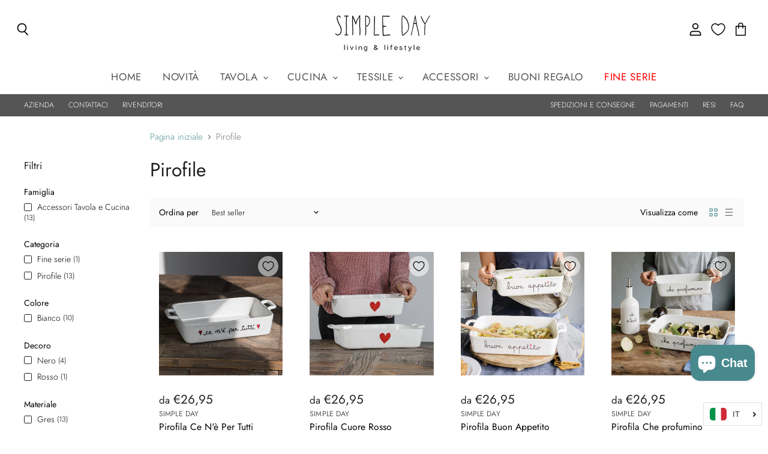

--- FILE ---
content_type: text/html; charset=utf-8
request_url: https://simpleday.it/collections/pirofile
body_size: 76570
content:
<!doctype html>
<html class="no-js no-touch" lang="it">
  <head>
	<script src="//simpleday.it/cdn/shop/files/pandectes-rules.js?v=11314900305699551905"></script>
 




<script>
    window.Store = window.Store || {};
    window.Store.id = 6850412607;
</script>
    <meta charset="utf-8">
    <meta http-equiv="X-UA-Compatible" content="IE=edge,chrome=1">
    <meta name="viewport" content="width=device-width,initial-scale=1" />

    <!-- Preconnect Domains -->
    <link rel="preconnect" href="https://cdn.shopify.com" crossorigin>
    <link rel="preconnect" href="https://fonts.shopify.com" crossorigin>
    <link rel="preconnect" href="https://monorail-edge.shopifysvc.com">

    
    

    <!-- Preload Assets -->
    <link rel="preload" href="//simpleday.it/cdn/shop/t/57/assets/api.js?v=53513403336323676991763116575" as="script">

    

    <link rel="preload" href="//simpleday.it/cdn/shop/t/57/assets/superstore.js?v=43319870741665894481763116575" as="script"><title>Pirofile — Simple Day</title>

    

    
  <link rel="shortcut icon" href="//simpleday.it/cdn/shop/files/SD_Favicon_32x32.png?v=1614923594" type="image/png">


    
      <link rel="canonical" href="https://simpleday.it/collections/pirofile" />
    

    
    















<meta property="og:site_name" content="Simple Day">
<meta property="og:url" content="https://simpleday.it/collections/pirofile">
<meta property="og:title" content="Pirofile">
<meta property="og:type" content="website">
<meta property="og:description" content="Crediamo che la tua casa debba essere un posto che trasmetta calma ed armonia ma  esprima anche gioia e modernità. Queste sensazioni possono venire create da una scelta di oggetti e complementi di uso quotidiano che uniscano design, materiali e colori in uno stile contemporaneo e senza tempo.">




    
    
    

    
    
    <meta
      property="og:image"
      content="https://simpleday.it/cdn/shop/files/SD_Logo_nero_uff_1204x630.jpg?v=1614919812"
    />
    <meta
      property="og:image:secure_url"
      content="https://simpleday.it/cdn/shop/files/SD_Logo_nero_uff_1204x630.jpg?v=1614919812"
    />
    <meta property="og:image:width" content="1204" />
    <meta property="og:image:height" content="630" />
    
    
    <meta property="og:image:alt" content="Social media image" />
  
















<meta name="twitter:title" content="Pirofile">
<meta name="twitter:description" content="Crediamo che la tua casa debba essere un posto che trasmetta calma ed armonia ma  esprima anche gioia e modernità. Queste sensazioni possono venire create da una scelta di oggetti e complementi di uso quotidiano che uniscano design, materiali e colori in uno stile contemporaneo e senza tempo.">


    
    
    
      
      
      <meta name="twitter:card" content="summary_large_image">
    
    
    <meta
      property="twitter:image"
      content="https://simpleday.it/cdn/shop/files/SD_Logo_nero_uff_1200x600_crop_center.jpg?v=1614919812"
    />
    <meta property="twitter:image:width" content="1200" />
    <meta property="twitter:image:height" content="600" />
    
    
    <meta property="twitter:image:alt" content="Social media image" />
  



    

    <link rel="preload" href="//simpleday.it/cdn/fonts/jost/jost_n4.d47a1b6347ce4a4c9f437608011273009d91f2b7.woff2" as="font" crossorigin="anonymous">

    
      <link rel="preload" as="style" href="//simpleday.it/cdn/shop/t/57/assets/theme.css?v=140173887638657716661763119652">
    

    <script>window.performance && window.performance.mark && window.performance.mark('shopify.content_for_header.start');</script><meta name="google-site-verification" content="jb_Rq3uXbz21klo-imOwpD4cqDhQl7JRZ1O2uvl7k_o">
<meta id="shopify-digital-wallet" name="shopify-digital-wallet" content="/6850412607/digital_wallets/dialog">
<meta name="shopify-checkout-api-token" content="a634ae6835040ad28b74cae6ce69e942">
<meta id="in-context-paypal-metadata" data-shop-id="6850412607" data-venmo-supported="false" data-environment="production" data-locale="it_IT" data-paypal-v4="true" data-currency="EUR">
<link rel="alternate" type="application/atom+xml" title="Feed" href="/collections/pirofile.atom" />
<link rel="alternate" hreflang="x-default" href="https://simpleday.it/collections/pirofile">
<link rel="alternate" hreflang="it" href="https://simpleday.it/collections/pirofile">
<link rel="alternate" hreflang="en" href="https://simpleday.it/en/collections/pyrex-dishes">
<link rel="alternate" hreflang="de" href="https://simpleday.it/de/collections/pyrex-schalen">
<link rel="alternate" hreflang="fr" href="https://simpleday.it/fr/collections/plats-en-pyrex">
<link rel="alternate" hreflang="es" href="https://simpleday.it/es/collections/platos-pyrex">
<link rel="alternate" type="application/json+oembed" href="https://simpleday.it/collections/pirofile.oembed">
<script async="async" src="/checkouts/internal/preloads.js?locale=it-IT"></script>
<link rel="preconnect" href="https://shop.app" crossorigin="anonymous">
<script async="async" src="https://shop.app/checkouts/internal/preloads.js?locale=it-IT&shop_id=6850412607" crossorigin="anonymous"></script>
<script id="apple-pay-shop-capabilities" type="application/json">{"shopId":6850412607,"countryCode":"IT","currencyCode":"EUR","merchantCapabilities":["supports3DS"],"merchantId":"gid:\/\/shopify\/Shop\/6850412607","merchantName":"Simple Day","requiredBillingContactFields":["postalAddress","email","phone"],"requiredShippingContactFields":["postalAddress","email","phone"],"shippingType":"shipping","supportedNetworks":["visa","maestro","masterCard","amex"],"total":{"type":"pending","label":"Simple Day","amount":"1.00"},"shopifyPaymentsEnabled":true,"supportsSubscriptions":true}</script>
<script id="shopify-features" type="application/json">{"accessToken":"a634ae6835040ad28b74cae6ce69e942","betas":["rich-media-storefront-analytics"],"domain":"simpleday.it","predictiveSearch":true,"shopId":6850412607,"locale":"it"}</script>
<script>var Shopify = Shopify || {};
Shopify.shop = "simpleday-it.myshopify.com";
Shopify.locale = "it";
Shopify.currency = {"active":"EUR","rate":"1.0"};
Shopify.country = "IT";
Shopify.theme = {"name":"GENNAIO 2026","id":190378148179,"schema_name":"Superstore","schema_version":"5.3.2","theme_store_id":null,"role":"main"};
Shopify.theme.handle = "null";
Shopify.theme.style = {"id":null,"handle":null};
Shopify.cdnHost = "simpleday.it/cdn";
Shopify.routes = Shopify.routes || {};
Shopify.routes.root = "/";</script>
<script type="module">!function(o){(o.Shopify=o.Shopify||{}).modules=!0}(window);</script>
<script>!function(o){function n(){var o=[];function n(){o.push(Array.prototype.slice.apply(arguments))}return n.q=o,n}var t=o.Shopify=o.Shopify||{};t.loadFeatures=n(),t.autoloadFeatures=n()}(window);</script>
<script>
  window.ShopifyPay = window.ShopifyPay || {};
  window.ShopifyPay.apiHost = "shop.app\/pay";
  window.ShopifyPay.redirectState = null;
</script>
<script id="shop-js-analytics" type="application/json">{"pageType":"collection"}</script>
<script defer="defer" async type="module" src="//simpleday.it/cdn/shopifycloud/shop-js/modules/v2/client.init-shop-cart-sync_DXGljDCh.it.esm.js"></script>
<script defer="defer" async type="module" src="//simpleday.it/cdn/shopifycloud/shop-js/modules/v2/chunk.common_Dby6QE3M.esm.js"></script>
<script type="module">
  await import("//simpleday.it/cdn/shopifycloud/shop-js/modules/v2/client.init-shop-cart-sync_DXGljDCh.it.esm.js");
await import("//simpleday.it/cdn/shopifycloud/shop-js/modules/v2/chunk.common_Dby6QE3M.esm.js");

  window.Shopify.SignInWithShop?.initShopCartSync?.({"fedCMEnabled":true,"windoidEnabled":true});

</script>
<script>
  window.Shopify = window.Shopify || {};
  if (!window.Shopify.featureAssets) window.Shopify.featureAssets = {};
  window.Shopify.featureAssets['shop-js'] = {"shop-cart-sync":["modules/v2/client.shop-cart-sync_CuycFFQA.it.esm.js","modules/v2/chunk.common_Dby6QE3M.esm.js"],"init-fed-cm":["modules/v2/client.init-fed-cm_BNG5oyTN.it.esm.js","modules/v2/chunk.common_Dby6QE3M.esm.js"],"shop-button":["modules/v2/client.shop-button_CYDCs7np.it.esm.js","modules/v2/chunk.common_Dby6QE3M.esm.js"],"init-windoid":["modules/v2/client.init-windoid_CIyZw0nM.it.esm.js","modules/v2/chunk.common_Dby6QE3M.esm.js"],"shop-cash-offers":["modules/v2/client.shop-cash-offers_CcSAlF98.it.esm.js","modules/v2/chunk.common_Dby6QE3M.esm.js","modules/v2/chunk.modal_D1Buujso.esm.js"],"shop-toast-manager":["modules/v2/client.shop-toast-manager_BX7Boar6.it.esm.js","modules/v2/chunk.common_Dby6QE3M.esm.js"],"init-shop-email-lookup-coordinator":["modules/v2/client.init-shop-email-lookup-coordinator_9H--u2Oq.it.esm.js","modules/v2/chunk.common_Dby6QE3M.esm.js"],"pay-button":["modules/v2/client.pay-button_Dij3AEMZ.it.esm.js","modules/v2/chunk.common_Dby6QE3M.esm.js"],"avatar":["modules/v2/client.avatar_BTnouDA3.it.esm.js"],"init-shop-cart-sync":["modules/v2/client.init-shop-cart-sync_DXGljDCh.it.esm.js","modules/v2/chunk.common_Dby6QE3M.esm.js"],"shop-login-button":["modules/v2/client.shop-login-button_CQ3q_nN6.it.esm.js","modules/v2/chunk.common_Dby6QE3M.esm.js","modules/v2/chunk.modal_D1Buujso.esm.js"],"init-customer-accounts-sign-up":["modules/v2/client.init-customer-accounts-sign-up_BnxtNv5b.it.esm.js","modules/v2/client.shop-login-button_CQ3q_nN6.it.esm.js","modules/v2/chunk.common_Dby6QE3M.esm.js","modules/v2/chunk.modal_D1Buujso.esm.js"],"init-shop-for-new-customer-accounts":["modules/v2/client.init-shop-for-new-customer-accounts_CKlpbIAZ.it.esm.js","modules/v2/client.shop-login-button_CQ3q_nN6.it.esm.js","modules/v2/chunk.common_Dby6QE3M.esm.js","modules/v2/chunk.modal_D1Buujso.esm.js"],"init-customer-accounts":["modules/v2/client.init-customer-accounts_BatGhs6N.it.esm.js","modules/v2/client.shop-login-button_CQ3q_nN6.it.esm.js","modules/v2/chunk.common_Dby6QE3M.esm.js","modules/v2/chunk.modal_D1Buujso.esm.js"],"shop-follow-button":["modules/v2/client.shop-follow-button_Drfnypl_.it.esm.js","modules/v2/chunk.common_Dby6QE3M.esm.js","modules/v2/chunk.modal_D1Buujso.esm.js"],"lead-capture":["modules/v2/client.lead-capture_C77H9ivN.it.esm.js","modules/v2/chunk.common_Dby6QE3M.esm.js","modules/v2/chunk.modal_D1Buujso.esm.js"],"checkout-modal":["modules/v2/client.checkout-modal_B3EdBKL4.it.esm.js","modules/v2/chunk.common_Dby6QE3M.esm.js","modules/v2/chunk.modal_D1Buujso.esm.js"],"shop-login":["modules/v2/client.shop-login_CkabS-Xl.it.esm.js","modules/v2/chunk.common_Dby6QE3M.esm.js","modules/v2/chunk.modal_D1Buujso.esm.js"],"payment-terms":["modules/v2/client.payment-terms_BgXoyFHX.it.esm.js","modules/v2/chunk.common_Dby6QE3M.esm.js","modules/v2/chunk.modal_D1Buujso.esm.js"]};
</script>
<script>(function() {
  var isLoaded = false;
  function asyncLoad() {
    if (isLoaded) return;
    isLoaded = true;
    var urls = ["https:\/\/chimpstatic.com\/mcjs-connected\/js\/users\/853a298047288b0ad53b97fc1\/18ffae128bd27969379af2aa9.js?shop=simpleday-it.myshopify.com","https:\/\/cdn.ordersify.com\/sdk\/productalerts-shopify.js?shop=simpleday-it.myshopify.com","https:\/\/s3.amazonaws.com\/pixelpop\/usercontent\/scripts\/8250a50b-a64f-4bf0-baf0-3a922f788c4d\/pixelpop.js?shop=simpleday-it.myshopify.com","https:\/\/cdn.shopify.com\/s\/files\/1\/0068\/5041\/2607\/t\/50\/assets\/booster_eu_cookie_6850412607.js?v=1699615334\u0026shop=simpleday-it.myshopify.com"];
    for (var i = 0; i < urls.length; i++) {
      var s = document.createElement('script');
      s.type = 'text/javascript';
      s.async = true;
      s.src = urls[i];
      var x = document.getElementsByTagName('script')[0];
      x.parentNode.insertBefore(s, x);
    }
  };
  if(window.attachEvent) {
    window.attachEvent('onload', asyncLoad);
  } else {
    window.addEventListener('load', asyncLoad, false);
  }
})();</script>
<script id="__st">var __st={"a":6850412607,"offset":3600,"reqid":"5cc8a1ce-082a-46ab-a2a1-c7b32ddd1e4c-1768973366","pageurl":"simpleday.it\/collections\/pirofile","u":"16f586a62003","p":"collection","rtyp":"collection","rid":262858473535};</script>
<script>window.ShopifyPaypalV4VisibilityTracking = true;</script>
<script id="captcha-bootstrap">!function(){'use strict';const t='contact',e='account',n='new_comment',o=[[t,t],['blogs',n],['comments',n],[t,'customer']],c=[[e,'customer_login'],[e,'guest_login'],[e,'recover_customer_password'],[e,'create_customer']],r=t=>t.map((([t,e])=>`form[action*='/${t}']:not([data-nocaptcha='true']) input[name='form_type'][value='${e}']`)).join(','),a=t=>()=>t?[...document.querySelectorAll(t)].map((t=>t.form)):[];function s(){const t=[...o],e=r(t);return a(e)}const i='password',u='form_key',d=['recaptcha-v3-token','g-recaptcha-response','h-captcha-response',i],f=()=>{try{return window.sessionStorage}catch{return}},m='__shopify_v',_=t=>t.elements[u];function p(t,e,n=!1){try{const o=window.sessionStorage,c=JSON.parse(o.getItem(e)),{data:r}=function(t){const{data:e,action:n}=t;return t[m]||n?{data:e,action:n}:{data:t,action:n}}(c);for(const[e,n]of Object.entries(r))t.elements[e]&&(t.elements[e].value=n);n&&o.removeItem(e)}catch(o){console.error('form repopulation failed',{error:o})}}const l='form_type',E='cptcha';function T(t){t.dataset[E]=!0}const w=window,h=w.document,L='Shopify',v='ce_forms',y='captcha';let A=!1;((t,e)=>{const n=(g='f06e6c50-85a8-45c8-87d0-21a2b65856fe',I='https://cdn.shopify.com/shopifycloud/storefront-forms-hcaptcha/ce_storefront_forms_captcha_hcaptcha.v1.5.2.iife.js',D={infoText:'Protetto da hCaptcha',privacyText:'Privacy',termsText:'Termini'},(t,e,n)=>{const o=w[L][v],c=o.bindForm;if(c)return c(t,g,e,D).then(n);var r;o.q.push([[t,g,e,D],n]),r=I,A||(h.body.append(Object.assign(h.createElement('script'),{id:'captcha-provider',async:!0,src:r})),A=!0)});var g,I,D;w[L]=w[L]||{},w[L][v]=w[L][v]||{},w[L][v].q=[],w[L][y]=w[L][y]||{},w[L][y].protect=function(t,e){n(t,void 0,e),T(t)},Object.freeze(w[L][y]),function(t,e,n,w,h,L){const[v,y,A,g]=function(t,e,n){const i=e?o:[],u=t?c:[],d=[...i,...u],f=r(d),m=r(i),_=r(d.filter((([t,e])=>n.includes(e))));return[a(f),a(m),a(_),s()]}(w,h,L),I=t=>{const e=t.target;return e instanceof HTMLFormElement?e:e&&e.form},D=t=>v().includes(t);t.addEventListener('submit',(t=>{const e=I(t);if(!e)return;const n=D(e)&&!e.dataset.hcaptchaBound&&!e.dataset.recaptchaBound,o=_(e),c=g().includes(e)&&(!o||!o.value);(n||c)&&t.preventDefault(),c&&!n&&(function(t){try{if(!f())return;!function(t){const e=f();if(!e)return;const n=_(t);if(!n)return;const o=n.value;o&&e.removeItem(o)}(t);const e=Array.from(Array(32),(()=>Math.random().toString(36)[2])).join('');!function(t,e){_(t)||t.append(Object.assign(document.createElement('input'),{type:'hidden',name:u})),t.elements[u].value=e}(t,e),function(t,e){const n=f();if(!n)return;const o=[...t.querySelectorAll(`input[type='${i}']`)].map((({name:t})=>t)),c=[...d,...o],r={};for(const[a,s]of new FormData(t).entries())c.includes(a)||(r[a]=s);n.setItem(e,JSON.stringify({[m]:1,action:t.action,data:r}))}(t,e)}catch(e){console.error('failed to persist form',e)}}(e),e.submit())}));const S=(t,e)=>{t&&!t.dataset[E]&&(n(t,e.some((e=>e===t))),T(t))};for(const o of['focusin','change'])t.addEventListener(o,(t=>{const e=I(t);D(e)&&S(e,y())}));const B=e.get('form_key'),M=e.get(l),P=B&&M;t.addEventListener('DOMContentLoaded',(()=>{const t=y();if(P)for(const e of t)e.elements[l].value===M&&p(e,B);[...new Set([...A(),...v().filter((t=>'true'===t.dataset.shopifyCaptcha))])].forEach((e=>S(e,t)))}))}(h,new URLSearchParams(w.location.search),n,t,e,['guest_login'])})(!0,!0)}();</script>
<script integrity="sha256-4kQ18oKyAcykRKYeNunJcIwy7WH5gtpwJnB7kiuLZ1E=" data-source-attribution="shopify.loadfeatures" defer="defer" src="//simpleday.it/cdn/shopifycloud/storefront/assets/storefront/load_feature-a0a9edcb.js" crossorigin="anonymous"></script>
<script crossorigin="anonymous" defer="defer" src="//simpleday.it/cdn/shopifycloud/storefront/assets/shopify_pay/storefront-65b4c6d7.js?v=20250812"></script>
<script data-source-attribution="shopify.dynamic_checkout.dynamic.init">var Shopify=Shopify||{};Shopify.PaymentButton=Shopify.PaymentButton||{isStorefrontPortableWallets:!0,init:function(){window.Shopify.PaymentButton.init=function(){};var t=document.createElement("script");t.src="https://simpleday.it/cdn/shopifycloud/portable-wallets/latest/portable-wallets.it.js",t.type="module",document.head.appendChild(t)}};
</script>
<script data-source-attribution="shopify.dynamic_checkout.buyer_consent">
  function portableWalletsHideBuyerConsent(e){var t=document.getElementById("shopify-buyer-consent"),n=document.getElementById("shopify-subscription-policy-button");t&&n&&(t.classList.add("hidden"),t.setAttribute("aria-hidden","true"),n.removeEventListener("click",e))}function portableWalletsShowBuyerConsent(e){var t=document.getElementById("shopify-buyer-consent"),n=document.getElementById("shopify-subscription-policy-button");t&&n&&(t.classList.remove("hidden"),t.removeAttribute("aria-hidden"),n.addEventListener("click",e))}window.Shopify?.PaymentButton&&(window.Shopify.PaymentButton.hideBuyerConsent=portableWalletsHideBuyerConsent,window.Shopify.PaymentButton.showBuyerConsent=portableWalletsShowBuyerConsent);
</script>
<script data-source-attribution="shopify.dynamic_checkout.cart.bootstrap">document.addEventListener("DOMContentLoaded",(function(){function t(){return document.querySelector("shopify-accelerated-checkout-cart, shopify-accelerated-checkout")}if(t())Shopify.PaymentButton.init();else{new MutationObserver((function(e,n){t()&&(Shopify.PaymentButton.init(),n.disconnect())})).observe(document.body,{childList:!0,subtree:!0})}}));
</script>
<link id="shopify-accelerated-checkout-styles" rel="stylesheet" media="screen" href="https://simpleday.it/cdn/shopifycloud/portable-wallets/latest/accelerated-checkout-backwards-compat.css" crossorigin="anonymous">
<style id="shopify-accelerated-checkout-cart">
        #shopify-buyer-consent {
  margin-top: 1em;
  display: inline-block;
  width: 100%;
}

#shopify-buyer-consent.hidden {
  display: none;
}

#shopify-subscription-policy-button {
  background: none;
  border: none;
  padding: 0;
  text-decoration: underline;
  font-size: inherit;
  cursor: pointer;
}

#shopify-subscription-policy-button::before {
  box-shadow: none;
}

      </style>

<script>window.performance && window.performance.mark && window.performance.mark('shopify.content_for_header.end');</script>

    <script>
      document.documentElement.className=document.documentElement.className.replace(/\bno-js\b/,'js');
      if(window.Shopify&&window.Shopify.designMode)document.documentElement.className+=' in-theme-editor';
      if(('ontouchstart' in window)||window.DocumentTouch&&document instanceof DocumentTouch)document.documentElement.className=document.documentElement.className.replace(/\bno-touch\b/,'has-touch');
    </script>

    <script src="//simpleday.it/cdn/shop/t/57/assets/api.js?v=53513403336323676991763116575" defer></script>

    
      <link href="//simpleday.it/cdn/shop/t/57/assets/theme.css?v=140173887638657716661763119652" rel="stylesheet" type="text/css" media="all" />
    

    

    
    <script>
      window.Theme = window.Theme || {};
      window.Theme.version = '5.3.2';
      window.Theme.name = 'Superstore';
      window.Theme.routes = {
        "root_url": "/",
        "account_url": "/account",
        "account_login_url": "/account/login",
        "account_logout_url": "/account/logout",
        "account_register_url": "/account/register",
        "account_addresses_url": "/account/addresses",
        "collections_url": "/collections",
        "all_products_collection_url": "/collections/all",
        "search_url": "/search",
        "predictive_search_url": "/search/suggest",
        "cart_url": "/cart",
        "cart_add_url": "/cart/add",
        "cart_change_url": "/cart/change",
        "cart_clear_url": "/cart/clear",
        "product_recommendations_url": "/recommendations/products",
      };
    </script>
    

  
<script>
    
    
    
    
    
    var gsf_conversion_data = {page_type : 'category', event : 'view_item_list', data : {product_data : [{variant_id : 39862342418495, product_id : 7044797136959, name : "Pirofila Ce N&#39;è Per Tutti", price : "26.95", currency : "EUR", sku : "10010615", brand : "Simple Day", variant : "26(32)x18cm", category : "pirofila", quantity : "5" }, {variant_id : 39862346481727, product_id : 6749054074943, name : "Pirofila Cuore Rosso", price : "26.95", currency : "EUR", sku : "10010566", brand : "Simple Day", variant : "26(32)x18cm", category : "pirofila", quantity : "14" }, {variant_id : 49525974335827, product_id : 9426296013139, name : "Pirofila Buon Appetito", price : "26.95", currency : "EUR", sku : "10010939", brand : "Simple Day", variant : "26(32)X18CM", category : "pirofila", quantity : "2" }, {variant_id : 49526011855187, product_id : 9426296078675, name : "Pirofila Che profumino", price : "26.95", currency : "EUR", sku : "10010941", brand : "Simple Day", variant : "26(32)X18CM", category : "pirofila", quantity : "12" }], total_price :"107.80", shop_currency : "EUR", collection_id : "262858473535", collection_name : "Pirofile" }};
    
</script>
<!-- BEGIN app block: shopify://apps/pandectes-gdpr/blocks/banner/58c0baa2-6cc1-480c-9ea6-38d6d559556a -->
  
    
      <!-- TCF is active, scripts are loaded above -->
      
        <script>
          if (!window.PandectesRulesSettings) {
            window.PandectesRulesSettings = {"store":{"id":6850412607,"adminMode":false,"headless":false,"storefrontRootDomain":"","checkoutRootDomain":"","storefrontAccessToken":""},"banner":{"cookiesBlockedByDefault":"7","hybridStrict":false,"isActive":true},"geolocation":{"brOnly":false,"caOnly":false,"euOnly":true},"blocker":{"isActive":true,"googleConsentMode":{"isActive":true,"id":"","analyticsId":"","adStorageCategory":4,"analyticsStorageCategory":2,"functionalityStorageCategory":1,"personalizationStorageCategory":1,"securityStorageCategory":0,"customEvent":true,"redactData":true,"urlPassthrough":false},"facebookPixel":{"isActive":false,"id":"","ldu":false},"microsoft":{},"clarity":{},"rakuten":{"isActive":false,"cmp":false,"ccpa":false},"defaultBlocked":7,"patterns":{"whiteList":[],"blackList":{"1":[],"2":[],"4":[],"8":[]},"iframesWhiteList":[],"iframesBlackList":{"1":[],"2":[],"4":[],"8":[]},"beaconsWhiteList":[],"beaconsBlackList":{"1":[],"2":[],"4":[],"8":[]}}}};
            const rulesScript = document.createElement('script');
            window.PandectesRulesSettings.auto = true;
            rulesScript.src = "https://cdn.shopify.com/extensions/019bdc07-7fb4-70c4-ad72-a3837152bf63/gdpr-238/assets/pandectes-rules.js";
            const firstChild = document.head.firstChild;
            document.head.insertBefore(rulesScript, firstChild);
          }
        </script>
      
      <script>
        
          window.PandectesSettings = {"store":{"id":6850412607,"plan":"premium","theme":"BLACK FRIDAY 2025 (carica 28/11)","primaryLocale":"it","adminMode":false,"headless":false,"storefrontRootDomain":"","checkoutRootDomain":"","storefrontAccessToken":""},"tsPublished":1763630597,"declaration":{"showPurpose":false,"showProvider":false,"showDateGenerated":false},"language":{"unpublished":[],"languageMode":"Multilingual","fallbackLanguage":"it","languageDetection":"browser","languagesSupported":["en","de"]},"texts":{"managed":{"headerText":{"de":"Wir respektieren deine Privatsphäre","en":"We respect your privacy","it":"Rispettiamo la tua privacy"},"consentText":{"de":"Diese Website verwendet Cookies, um Ihnen das beste Erlebnis zu bieten.","en":"This website uses cookies to ensure you get the best experience.","it":"Questo sito web utilizza i cookie per assicurarti la migliore esperienza."},"linkText":{"de":"Mehr erfahren","en":"Learn more","it":"Scopri di più"},"imprintText":{"de":"Impressum","en":"Imprint","it":"Impronta"},"googleLinkText":{"de":"Googles Datenschutzbestimmungen","en":"Google's Privacy Terms","it":"Termini sulla privacy di Google"},"allowButtonText":{"de":"Annehmen","en":"Accept","it":"Accetta"},"denyButtonText":{"de":"Ablehnen","en":"Decline","it":"Rifiuta"},"dismissButtonText":{"de":"Okay","en":"Ok","it":"Ok"},"leaveSiteButtonText":{"de":"Diese Seite verlassen","en":"Leave this site","it":"Lascia questo sito"},"preferencesButtonText":{"de":"Einstellungen","en":"Preferences","it":"Preferenze"},"cookiePolicyText":{"de":"Cookie-Richtlinie","en":"Cookie policy","it":"Gestione dei Cookie"},"preferencesPopupTitleText":{"de":"Einwilligungseinstellungen verwalten","en":"Manage consent preferences","it":"Gestire le preferenze di consenso"},"preferencesPopupIntroText":{"de":"Wir verwenden Cookies, um die Funktionalität der Website zu optimieren, die Leistung zu analysieren und Ihnen ein personalisiertes Erlebnis zu bieten. Einige Cookies sind für den ordnungsgemäßen Betrieb der Website unerlässlich. Diese Cookies können nicht deaktiviert werden. In diesem Fenster können Sie Ihre Präferenzen für Cookies verwalten.","en":"We use cookies to optimize website functionality, analyze the performance, and provide personalized experience to you. Some cookies are essential to make the website operate and function correctly. Those cookies cannot be disabled. In this window you can manage your preference of cookies.","it":"Utilizziamo i cookie per ottimizzare la funzionalità del sito Web, analizzare le prestazioni e fornire un'esperienza personalizzata all'utente. Alcuni cookie sono essenziali per il funzionamento e il corretto funzionamento del sito web. Questi cookie non possono essere disabilitati. In questa finestra puoi gestire le tue preferenze sui cookie."},"preferencesPopupSaveButtonText":{"de":"Auswahl speichern","en":"Save preferences","it":"Salva preferenze"},"preferencesPopupCloseButtonText":{"de":"Schließen","en":"Close","it":"Chiudere"},"preferencesPopupAcceptAllButtonText":{"de":"Alles Akzeptieren","en":"Accept all","it":"Accettare tutti"},"preferencesPopupRejectAllButtonText":{"de":"Alles ablehnen","en":"Reject all","it":"Rifiuta tutto"},"cookiesDetailsText":{"de":"Cookie-Details","en":"Cookies details","it":"Dettagli sui cookie"},"preferencesPopupAlwaysAllowedText":{"de":"Immer erlaubt","en":"Always allowed","it":"sempre permesso"},"accessSectionParagraphText":{"de":"Sie haben das Recht, jederzeit auf Ihre Daten zuzugreifen.","en":"You have the right to request access to your data at any time.","it":"Hai il diritto di poter accedere ai tuoi dati in qualsiasi momento."},"accessSectionTitleText":{"de":"Datenübertragbarkeit","en":"Data portability","it":"Portabilità dei dati"},"accessSectionAccountInfoActionText":{"de":"persönliche Daten","en":"Personal data","it":"Dati personali"},"accessSectionDownloadReportActionText":{"de":"Alle Daten anfordern","en":"Request export","it":"Scarica tutto"},"accessSectionGDPRRequestsActionText":{"de":"Anfragen betroffener Personen","en":"Data subject requests","it":"Richieste dell'interessato"},"accessSectionOrdersRecordsActionText":{"de":"Aufträge","en":"Orders","it":"Ordini"},"rectificationSectionParagraphText":{"de":"Sie haben das Recht, die Aktualisierung Ihrer Daten zu verlangen, wann immer Sie dies für angemessen halten.","en":"You have the right to request your data to be updated whenever you think it is appropriate.","it":"Hai il diritto di richiedere l'aggiornamento dei tuoi dati ogni volta che lo ritieni opportuno."},"rectificationSectionTitleText":{"de":"Datenberichtigung","en":"Data Rectification","it":"Rettifica dei dati"},"rectificationCommentPlaceholder":{"de":"Beschreiben Sie, was Sie aktualisieren möchten","en":"Describe what you want to be updated","it":"Descrivi cosa vuoi che venga aggiornato"},"rectificationCommentValidationError":{"de":"Kommentar ist erforderlich","en":"Comment is required","it":"Il commento è obbligatorio"},"rectificationSectionEditAccountActionText":{"de":"Aktualisierung anfordern","en":"Request an update","it":"Richiedi un aggiornamento"},"erasureSectionTitleText":{"de":"Recht auf Löschung","en":"Right to be forgotten","it":"Diritto all'oblio"},"erasureSectionParagraphText":{"de":"Sie haben das Recht, die Löschung aller Ihrer Daten zu verlangen. Danach können Sie nicht mehr auf Ihr Konto zugreifen.","en":"You have the right to ask all your data to be erased. After that, you will no longer be able to access your account.","it":"Hai il diritto di chiedere la cancellazione di tutti i tuoi dati. Dopodiché, non sarai più in grado di accedere al tuo account."},"erasureSectionRequestDeletionActionText":{"de":"Löschung personenbezogener Daten anfordern","en":"Request personal data deletion","it":"Richiedi la cancellazione dei dati personali"},"consentDate":{"de":"Zustimmungsdatum","en":"Consent date","it":"Data del consenso"},"consentId":{"de":"Einwilligungs-ID","en":"Consent ID","it":"ID di consenso"},"consentSectionChangeConsentActionText":{"de":"Einwilligungspräferenz ändern","en":"Change consent preference","it":"Modifica la preferenza per il consenso"},"consentSectionConsentedText":{"de":"Sie haben der Cookie-Richtlinie dieser Website zugestimmt am","en":"You consented to the cookies policy of this website on","it":"Hai acconsentito alla politica sui cookie di questo sito web su"},"consentSectionNoConsentText":{"de":"Sie haben der Cookie-Richtlinie dieser Website nicht zugestimmt.","en":"You have not consented to the cookies policy of this website.","it":"Non hai acconsentito alla politica sui cookie di questo sito."},"consentSectionTitleText":{"de":"Ihre Cookie-Einwilligung","en":"Your cookie consent","it":"Il tuo consenso ai cookie"},"consentStatus":{"de":"Einwilligungspräferenz","en":"Consent preference","it":"Preferenza di consenso"},"confirmationFailureMessage":{"de":"Ihre Anfrage wurde nicht bestätigt. Bitte versuchen Sie es erneut und wenn das Problem weiterhin besteht, wenden Sie sich an den Ladenbesitzer, um Hilfe zu erhalten","en":"Your request was not verified. Please try again and if problem persists, contact store owner for assistance","it":"La tua richiesta non è stata verificata. Riprova e se il problema persiste, contatta il proprietario del negozio per assistenza"},"confirmationFailureTitle":{"de":"Ein Problem ist aufgetreten","en":"A problem occurred","it":"Si è verificato un problema"},"confirmationSuccessMessage":{"de":"Wir werden uns in Kürze zu Ihrem Anliegen bei Ihnen melden.","en":"We will soon get back to you as to your request.","it":"Ti risponderemo presto in merito alla tua richiesta."},"confirmationSuccessTitle":{"de":"Ihre Anfrage wurde bestätigt","en":"Your request is verified","it":"La tua richiesta è verificata"},"guestsSupportEmailFailureMessage":{"de":"Ihre Anfrage wurde nicht übermittelt. Bitte versuchen Sie es erneut und wenn das Problem weiterhin besteht, wenden Sie sich an den Shop-Inhaber, um Hilfe zu erhalten.","en":"Your request was not submitted. Please try again and if problem persists, contact store owner for assistance.","it":"La tua richiesta non è stata inviata. Riprova e se il problema persiste, contatta il proprietario del negozio per assistenza."},"guestsSupportEmailFailureTitle":{"de":"Ein Problem ist aufgetreten","en":"A problem occurred","it":"Si è verificato un problema"},"guestsSupportEmailPlaceholder":{"de":"E-Mail-Addresse","en":"E-mail address","it":"Indirizzo email"},"guestsSupportEmailSuccessMessage":{"de":"Wenn Sie als Kunde dieses Shops registriert sind, erhalten Sie in Kürze eine E-Mail mit Anweisungen zum weiteren Vorgehen.","en":"If you are registered as a customer of this store, you will soon receive an email with instructions on how to proceed.","it":"Se sei registrato come cliente di questo negozio, riceverai presto un'e-mail con le istruzioni su come procedere."},"guestsSupportEmailSuccessTitle":{"de":"Vielen Dank für die Anfrage","en":"Thank you for your request","it":"Grazie per la vostra richiesta"},"guestsSupportEmailValidationError":{"de":"Email ist ungültig","en":"Email is not valid","it":"L'email non è valida"},"guestsSupportInfoText":{"de":"Bitte loggen Sie sich mit Ihrem Kundenkonto ein, um fortzufahren.","en":"Please login with your customer account to further proceed.","it":"Effettua il login con il tuo account cliente per procedere ulteriormente."},"submitButton":{"de":"einreichen","en":"Submit","it":"Invia"},"submittingButton":{"de":"Senden...","en":"Submitting...","it":"Invio in corso..."},"cancelButton":{"de":"Abbrechen","en":"Cancel","it":"Annulla"},"declIntroText":{"de":"Wir verwenden Cookies, um die Funktionalität der Website zu optimieren, die Leistung zu analysieren und Ihnen ein personalisiertes Erlebnis zu bieten. Einige Cookies sind für den ordnungsgemäßen Betrieb der Website unerlässlich. Diese Cookies können nicht deaktiviert werden. In diesem Fenster können Sie Ihre Präferenzen für Cookies verwalten.","en":"We use cookies to optimize website functionality, analyze the performance, and provide personalized experience to you. Some cookies are essential to make the website operate and function correctly. Those cookies cannot be disabled. In this window you can manage your preference of cookies.","it":"Utilizziamo i cookie per ottimizzare la funzionalità del sito Web, analizzare le prestazioni e fornire un&#39;esperienza personalizzata all&#39;utente. Alcuni cookie sono essenziali per far funzionare e funzionare correttamente il sito web. Questi cookie non possono essere disabilitati. In questa finestra puoi gestire le tue preferenze sui cookie."},"declName":{"de":"Name","en":"Name","it":"Nome"},"declPurpose":{"de":"Zweck","en":"Purpose","it":"Scopo"},"declType":{"de":"Typ","en":"Type","it":"Tipo"},"declRetention":{"de":"Speicherdauer","en":"Retention","it":"Ritenzione"},"declProvider":{"de":"Anbieter","en":"Provider","it":"Fornitore"},"declFirstParty":{"de":"Erstanbieter","en":"First-party","it":"Prima parte"},"declThirdParty":{"de":"Drittanbieter","en":"Third-party","it":"Terzo"},"declSeconds":{"de":"Sekunden","en":"seconds","it":"secondi"},"declMinutes":{"de":"Minuten","en":"minutes","it":"minuti"},"declHours":{"de":"Std.","en":"hours","it":"ore"},"declDays":{"de":"Tage","en":"days","it":"giorni"},"declWeeks":{"de":"Woche(n)","en":"week(s)","it":"settimana(e)"},"declMonths":{"de":"Monate","en":"months","it":"mesi"},"declYears":{"de":"Jahre","en":"years","it":"anni"},"declSession":{"de":"Sitzung","en":"Session","it":"Sessione"},"declDomain":{"de":"Domain","en":"Domain","it":"Dominio"},"declPath":{"de":"Weg","en":"Path","it":"Il percorso"}},"categories":{"strictlyNecessaryCookiesTitleText":{"de":"Unbedingt erforderlich","en":"Strictly necessary cookies","it":"Cookie strettamente necessari"},"strictlyNecessaryCookiesDescriptionText":{"de":"Diese Cookies sind unerlässlich, damit Sie sich auf der Website bewegen und ihre Funktionen nutzen können, z. B. den Zugriff auf sichere Bereiche der Website. Ohne diese Cookies kann die Website nicht richtig funktionieren.","en":"These cookies are essential in order to enable you to move around the website and use its features, such as accessing secure areas of the website. The website cannot function properly without these cookies.","it":"Questi cookie sono essenziali per consentirti di spostarti all'interno del sito Web e utilizzare le sue funzionalità, come l'accesso alle aree sicure del sito Web. Il sito web non può funzionare correttamente senza questi cookie."},"functionalityCookiesTitleText":{"de":"Funktionale Cookies","en":"Functional cookies","it":"Cookie funzionali"},"functionalityCookiesDescriptionText":{"de":"Diese Cookies ermöglichen es der Website, verbesserte Funktionalität und Personalisierung bereitzustellen. Sie können von uns oder von Drittanbietern gesetzt werden, deren Dienste wir auf unseren Seiten hinzugefügt haben. Wenn Sie diese Cookies nicht zulassen, funktionieren einige oder alle dieser Dienste möglicherweise nicht richtig.","en":"These cookies enable the site to provide enhanced functionality and personalisation. They may be set by us or by third party providers whose services we have added to our pages. If you do not allow these cookies then some or all of these services may not function properly.","it":"Questi cookie consentono al sito di fornire funzionalità e personalizzazione avanzate. Possono essere impostati da noi o da fornitori di terze parti i cui servizi abbiamo aggiunto alle nostre pagine. Se non consenti questi cookie, alcuni o tutti questi servizi potrebbero non funzionare correttamente."},"performanceCookiesTitleText":{"de":"Performance-Cookies","en":"Performance cookies","it":"Cookie di prestazione"},"performanceCookiesDescriptionText":{"de":"Diese Cookies ermöglichen es uns, die Leistung unserer Website zu überwachen und zu verbessern. Sie ermöglichen es uns beispielsweise, Besuche zu zählen, Verkehrsquellen zu identifizieren und zu sehen, welche Teile der Website am beliebtesten sind.","en":"These cookies enable us to monitor and improve the performance of our website. For example, they allow us to count visits, identify traffic sources and see which parts of the site are most popular.","it":"Questi cookie ci consentono di monitorare e migliorare le prestazioni del nostro sito web. Ad esempio, ci consentono di contare le visite, identificare le sorgenti di traffico e vedere quali parti del sito sono più popolari."},"targetingCookiesTitleText":{"de":"Targeting-Cookies","en":"Targeting cookies","it":"Cookie mirati"},"targetingCookiesDescriptionText":{"de":"Diese Cookies können von unseren Werbepartnern über unsere Website gesetzt werden. Sie können von diesen Unternehmen verwendet werden, um ein Profil Ihrer Interessen zu erstellen und Ihnen relevante Werbung auf anderen Websites anzuzeigen. Sie speichern keine direkten personenbezogenen Daten, sondern basieren auf der eindeutigen Identifizierung Ihres Browsers und Ihres Internetgeräts. Wenn Sie diese Cookies nicht zulassen, erleben Sie weniger zielgerichtete Werbung.","en":"These cookies may be set through our site by our advertising partners. They may be used by those companies to build a profile of your interests and show you relevant adverts on other sites.    They do not store directly personal information, but are based on uniquely identifying your browser and internet device. If you do not allow these cookies, you will experience less targeted advertising.","it":"Questi cookie possono essere impostati attraverso il nostro sito dai nostri partner pubblicitari. Possono essere utilizzati da tali società per creare un profilo dei tuoi interessi e mostrarti annunci pertinenti su altri siti. Non memorizzano direttamente informazioni personali, ma si basano sull'identificazione univoca del browser e del dispositivo Internet. Se non consenti questi cookie, sperimenterai pubblicità meno mirata."},"unclassifiedCookiesTitleText":{"de":"Unklassifizierte Cookies","en":"Unclassified cookies","it":"Cookie non classificati"},"unclassifiedCookiesDescriptionText":{"de":"Unklassifizierte Cookies sind Cookies, die wir gerade zusammen mit den Anbietern einzelner Cookies klassifizieren.","en":"Unclassified cookies are cookies that we are in the process of classifying, together with the providers of individual cookies.","it":"I cookie non classificati sono cookie che stiamo classificando insieme ai fornitori di cookie individuali."}},"auto":{}},"library":{"previewMode":false,"fadeInTimeout":0,"defaultBlocked":7,"showLink":true,"showImprintLink":false,"showGoogleLink":false,"enabled":true,"cookie":{"expiryDays":365,"secure":true},"dismissOnScroll":false,"dismissOnWindowClick":false,"dismissOnTimeout":false,"palette":{"popup":{"background":"#549398","backgroundForCalculations":{"a":1,"b":152,"g":147,"r":84},"text":"#FFFFFF"},"button":{"background":"transparent","backgroundForCalculations":{"a":1,"b":252,"g":122,"r":35},"text":"#FFFFFF","textForCalculation":{"a":1,"b":255,"g":255,"r":255},"border":"#FFFFFF"}},"content":{"href":"https://simpleday-it.myshopify.com/policies/privacy-policy","close":"&#10005;","target":"","logo":"<img class=\"cc-banner-logo\" style=\"max-height: 40px;\" src=\"https://simpleday-it.myshopify.com/cdn/shop/files/pandectes-banner-logo.png\" alt=\"Cookie banner\" />"},"window":"<div role=\"dialog\" aria-label=\"{{header}}\" aria-describedby=\"cookieconsent:desc\" id=\"pandectes-banner\" class=\"cc-window-wrapper cc-top-wrapper\"><div class=\"pd-cookie-banner-window cc-window {{classes}}\">{{children}}</div></div>","compliance":{"opt-both":"<div class=\"cc-compliance cc-highlight\">{{deny}}{{allow}}</div>"},"type":"opt-both","layouts":{"basic":"{{logo}}{{messagelink}}{{compliance}}{{close}}"},"position":"top","theme":"wired","revokable":false,"animateRevokable":false,"static":false,"autoAttach":true,"hasTransition":true,"blacklistPage":[""],"elements":{"close":"<button aria-label=\"Chiudere\" type=\"button\" class=\"cc-close\">{{close}}</button>","dismiss":"<button type=\"button\" class=\"cc-btn cc-btn-decision cc-dismiss\">{{dismiss}}</button>","allow":"<button type=\"button\" class=\"cc-btn cc-btn-decision cc-allow\">{{allow}}</button>","deny":"<button type=\"button\" class=\"cc-btn cc-btn-decision cc-deny\">{{deny}}</button>","preferences":"<button type=\"button\" class=\"cc-btn cc-settings\" aria-controls=\"pd-cp-preferences\" onclick=\"Pandectes.fn.openPreferences()\">{{preferences}}</button>"}},"geolocation":{"brOnly":false,"caOnly":false,"euOnly":true},"dsr":{"guestsSupport":false,"accessSectionDownloadReportAuto":false},"banner":{"resetTs":1656488756,"extraCss":"        .cc-banner-logo {max-width: 24em!important;}    @media(min-width: 768px) {.cc-window.cc-floating{max-width: 24em!important;width: 24em!important;}}    .cc-message, .pd-cookie-banner-window .cc-header, .cc-logo {text-align: left}    .cc-window-wrapper{z-index: 2147483647;}    .cc-window{z-index: 2147483647;font-family: inherit;}    .pd-cookie-banner-window .cc-header{font-family: inherit;}    .pd-cp-ui{font-family: inherit; background-color: #549398;color:#FFFFFF;}    button.pd-cp-btn, a.pd-cp-btn{}    input + .pd-cp-preferences-slider{background-color: rgba(255, 255, 255, 0.3)}    .pd-cp-scrolling-section::-webkit-scrollbar{background-color: rgba(255, 255, 255, 0.3)}    input:checked + .pd-cp-preferences-slider{background-color: rgba(255, 255, 255, 1)}    .pd-cp-scrolling-section::-webkit-scrollbar-thumb {background-color: rgba(255, 255, 255, 1)}    .pd-cp-ui-close{color:#FFFFFF;}    .pd-cp-preferences-slider:before{background-color: #549398}    .pd-cp-title:before {border-color: #FFFFFF!important}    .pd-cp-preferences-slider{background-color:#FFFFFF}    .pd-cp-toggle{color:#FFFFFF!important}    @media(max-width:699px) {.pd-cp-ui-close-top svg {fill: #FFFFFF}}    .pd-cp-toggle:hover,.pd-cp-toggle:visited,.pd-cp-toggle:active{color:#FFFFFF!important}    .pd-cookie-banner-window {box-shadow: 0 0 18px rgb(0 0 0 / 20%);}  ","customJavascript":{},"showPoweredBy":false,"logoHeight":40,"hybridStrict":false,"cookiesBlockedByDefault":"7","isActive":true,"implicitSavePreferences":false,"cookieIcon":false,"blockBots":false,"showCookiesDetails":true,"hasTransition":true,"blockingPage":false,"showOnlyLandingPage":false,"leaveSiteUrl":"https://www.google.com","linkRespectStoreLang":false},"cookies":{"0":[{"name":"secure_customer_sig","type":"http","domain":"simpleday.it","path":"/","provider":"Shopify","firstParty":true,"retention":"1 year(s)","session":false,"expires":1,"unit":"declYears","purpose":{"de":"Wird im Zusammenhang mit dem Kundenlogin verwendet.","en":"Used to identify a user after they sign into a shop as a customer so they do not need to log in again.","it":"Utilizzato in connessione con l'accesso del cliente."}},{"name":"keep_alive","type":"http","domain":"simpleday.it","path":"/","provider":"Shopify","firstParty":true,"retention":"1 year(s)","session":false,"expires":1,"unit":"declYears","purpose":{"de":"Wird im Zusammenhang mit der Käuferlokalisierung verwendet.","en":"Used when international domain redirection is enabled to determine if a request is the first one of a session.","it":"Utilizzato in connessione con la localizzazione dell'acquirente."}},{"name":"cart_currency","type":"http","domain":"simpleday.it","path":"/","provider":"Shopify","firstParty":true,"retention":"1 year(s)","session":false,"expires":1,"unit":"declYears","purpose":{"de":"Das Cookie ist für die sichere Checkout- und Zahlungsfunktion auf der Website erforderlich. Diese Funktion wird von shopify.com bereitgestellt.","en":"Used after a checkout is completed to initialize a new empty cart with the same currency as the one just used.","it":"Il cookie è necessario per il checkout sicuro e la funzione di pagamento sul sito web. Questa funzione è fornita da shopify.com."}},{"name":"_secure_session_id","type":"http","domain":"simpleday.it","path":"/","provider":"Shopify","firstParty":true,"retention":"1 year(s)","session":false,"expires":1,"unit":"declYears","purpose":{"it":"Utilizzato in connessione con la navigazione attraverso una vetrina."}}],"1":[{"name":"_shopify_sa_t","type":"http","domain":".simpleday.it","path":"/","provider":"Shopify","firstParty":true,"retention":"1 year(s)","session":false,"expires":1,"unit":"declYears","purpose":{"de":"Shopify-Analysen in Bezug auf Marketing und Empfehlungen.","en":"Capture the landing page of visitor when they come from other sites to support marketing analytics.","it":"Analisi di Shopify relative a marketing e referral."}},{"name":"_s","type":"http","domain":".simpleday.it","path":"/","provider":"Shopify","firstParty":true,"retention":"1 year(s)","session":false,"expires":1,"unit":"declYears","purpose":{"it":"Analisi di Shopify."}},{"name":"_shopify_s","type":"http","domain":".simpleday.it","path":"/","provider":"Shopify","firstParty":true,"retention":"1 year(s)","session":false,"expires":1,"unit":"declYears","purpose":{"de":"Shopify-Analysen.","en":"Used to identify a given browser session/shop combination. Duration is 30 minute rolling expiry of last use.","it":"Analisi di Shopify."}},{"name":"_shopify_sa_p","type":"http","domain":".simpleday.it","path":"/","provider":"Shopify","firstParty":true,"retention":"1 year(s)","session":false,"expires":1,"unit":"declYears","purpose":{"de":"Shopify-Analysen in Bezug auf Marketing und Empfehlungen.","en":"Capture the landing page of visitor when they come from other sites to support marketing analytics.","it":"Analisi di Shopify relative a marketing e referral."}},{"name":"_orig_referrer","type":"http","domain":".simpleday.it","path":"/","provider":"Shopify","firstParty":true,"retention":"1 year(s)","session":false,"expires":1,"unit":"declYears","purpose":{"de":"Verfolgt Zielseiten.","en":"Allows merchant to identify where people are visiting them from.","it":"Tiene traccia delle pagine di destinazione."}},{"name":"_shopify_y","type":"http","domain":".simpleday.it","path":"/","provider":"Shopify","firstParty":true,"retention":"1 year(s)","session":false,"expires":1,"unit":"declYears","purpose":{"de":"Shopify-Analysen.","en":"Shopify analytics.","it":"Analisi di Shopify."}},{"name":"_landing_page","type":"http","domain":".simpleday.it","path":"/","provider":"Shopify","firstParty":true,"retention":"1 year(s)","session":false,"expires":1,"unit":"declYears","purpose":{"de":"Verfolgt Zielseiten.","en":"Capture the landing page of visitor when they come from other sites.","it":"Tiene traccia delle pagine di destinazione."}},{"name":"_y","type":"http","domain":".simpleday.it","path":"/","provider":"Shopify","firstParty":true,"retention":"1 year(s)","session":false,"expires":1,"unit":"declYears","purpose":{"it":"Analisi di Shopify."}}],"2":[{"name":"_gat","type":"http","domain":".simpleday.it","path":"/","provider":"Google","firstParty":true,"retention":"1 year(s)","session":false,"expires":1,"unit":"declYears","purpose":{"de":"Cookie wird von Google Analytics platziert, um Anfragen von Bots zu filtern.","en":"Cookie is placed by Google Analytics to filter requests from bots.","it":"Il cookie viene inserito da Google Analytics per filtrare le richieste dai bot."}},{"name":"_ga","type":"http","domain":".simpleday.it","path":"/","provider":"Google","firstParty":true,"retention":"1 year(s)","session":false,"expires":1,"unit":"declYears","purpose":{"de":"Cookie wird von Google Analytics mit unbekannter Funktionalität gesetzt","en":"Cookie is set by Google Analytics with unknown functionality","it":"Il cookie è impostato da Google Analytics con funzionalità sconosciuta"}},{"name":"_gid","type":"http","domain":".simpleday.it","path":"/","provider":"Google","firstParty":true,"retention":"1 year(s)","session":false,"expires":1,"unit":"declYears","purpose":{"de":"Cookie wird von Google Analytics platziert, um Seitenaufrufe zu zählen und zu verfolgen.","en":"Cookie is placed by Google Analytics to count and track pageviews.","it":"Il cookie viene inserito da Google Analytics per contare e tenere traccia delle visualizzazioni di pagina."}}],"4":[{"name":"_gcl_au","type":"http","domain":".simpleday.it","path":"/","provider":"Google","firstParty":true,"retention":"1 year(s)","session":false,"expires":1,"unit":"declYears","purpose":{"de":"Cookie wird von Google Tag Manager platziert, um Conversions zu verfolgen.","en":"Cookie is placed by Google Tag Manager to track conversions.","it":"Il cookie viene inserito da Google Tag Manager per monitorare le conversioni."}},{"name":"_fbp","type":"http","domain":".simpleday.it","path":"/","provider":"Facebook","firstParty":true,"retention":"1 year(s)","session":false,"expires":1,"unit":"declYears","purpose":{"de":"Cookie wird von Facebook platziert, um Besuche auf Websites zu verfolgen.","en":"Cookie is placed by Facebook to track visits across websites.","it":"Il cookie viene inserito da Facebook per tracciare le visite attraverso i siti web."}}],"8":[{"name":"localization","type":"http","domain":"simpleday.it","path":"/","provider":"Unknown","firstParty":true,"retention":"1 year(s)","session":false,"expires":1,"unit":"declYears","purpose":{"de":"Lokalisierung von Shopify-Shops","en":"Used to localize the cart to the correct country.","it":""}}]},"blocker":{"isActive":true,"googleConsentMode":{"id":"","analyticsId":"","isActive":true,"adStorageCategory":4,"analyticsStorageCategory":2,"personalizationStorageCategory":1,"functionalityStorageCategory":1,"customEvent":true,"securityStorageCategory":0,"redactData":true,"urlPassthrough":false},"facebookPixel":{"id":"","isActive":false,"ldu":false},"microsoft":{},"rakuten":{"isActive":false,"cmp":false,"ccpa":false},"clarity":{},"defaultBlocked":7,"patterns":{"whiteList":[],"blackList":{"1":[],"2":[],"4":[],"8":[]},"iframesWhiteList":[],"iframesBlackList":{"1":[],"2":[],"4":[],"8":[]},"beaconsWhiteList":[],"beaconsBlackList":{"1":[],"2":[],"4":[],"8":[]}}}};
        
        window.addEventListener('DOMContentLoaded', function(){
          const script = document.createElement('script');
          
            script.src = "https://cdn.shopify.com/extensions/019bdc07-7fb4-70c4-ad72-a3837152bf63/gdpr-238/assets/pandectes-core.js";
          
          script.defer = true;
          document.body.appendChild(script);
        })
      </script>
    
  


<!-- END app block --><!-- BEGIN app block: shopify://apps/free-shipping-popup/blocks/app-embed/8e821184-1d16-4196-a877-d2413f0ab4a6 -->
<script
  type="text/javascript"
  async
  src=></script>


<!-- END app block --><!-- BEGIN app block: shopify://apps/langshop/blocks/sdk/84899e01-2b29-42af-99d6-46d16daa2111 --><!-- BEGIN app snippet: config --><script type="text/javascript">
    /** Workaround for backward compatibility with old versions of localized themes */
    if (window.LangShopConfig && window.LangShopConfig.themeDynamics && window.LangShopConfig.themeDynamics.length) {
        themeDynamics = window.LangShopConfig.themeDynamics;
    } else {
        themeDynamics = [];
    }

    window.LangShopConfig = {
    "currentLanguage": "it",
    "currentCurrency": "eur",
    "currentCountry": "IT",
    "shopifyLocales": [{"code":"it","name":"Italiano","endonym_name":"Italiano","rootUrl":"\/"},{"code":"en","name":"Inglese","endonym_name":"English","rootUrl":"\/en"},{"code":"de","name":"Tedesco","endonym_name":"Deutsch","rootUrl":"\/de"},{"code":"fr","name":"Francese","endonym_name":"français","rootUrl":"\/fr"},{"code":"es","name":"Spagnolo","endonym_name":"Español","rootUrl":"\/es"}    ],
    "shopifyCountries": [{"code":"AD","name":"Andorra", "currency":"EUR"},{"code":"AT","name":"Austria", "currency":"EUR"},{"code":"BE","name":"Belgio", "currency":"EUR"},{"code":"BA","name":"Bosnia ed Erzegovina", "currency":"BAM"},{"code":"BG","name":"Bulgaria", "currency":"EUR"},{"code":"CA","name":"Canada", "currency":"CAD"},{"code":"CZ","name":"Cechia", "currency":"CZK"},{"code":"CY","name":"Cipro", "currency":"EUR"},{"code":"VA","name":"Città del Vaticano", "currency":"EUR"},{"code":"HR","name":"Croazia", "currency":"EUR"},{"code":"DK","name":"Danimarca", "currency":"DKK"},{"code":"EE","name":"Estonia", "currency":"EUR"},{"code":"FI","name":"Finlandia", "currency":"EUR"},{"code":"FR","name":"Francia", "currency":"EUR"},{"code":"DE","name":"Germania", "currency":"EUR"},{"code":"GR","name":"Grecia", "currency":"EUR"},{"code":"IE","name":"Irlanda", "currency":"EUR"},{"code":"IT","name":"Italia", "currency":"EUR"},{"code":"XK","name":"Kosovo", "currency":"EUR"},{"code":"LV","name":"Lettonia", "currency":"EUR"},{"code":"LI","name":"Liechtenstein", "currency":"CHF"},{"code":"LT","name":"Lituania", "currency":"EUR"},{"code":"LU","name":"Lussemburgo", "currency":"EUR"},{"code":"MK","name":"Macedonia del Nord", "currency":"MKD"},{"code":"MT","name":"Malta", "currency":"EUR"},{"code":"MD","name":"Moldavia", "currency":"MDL"},{"code":"MC","name":"Monaco", "currency":"EUR"},{"code":"ME","name":"Montenegro", "currency":"EUR"},{"code":"NO","name":"Norvegia", "currency":"EUR"},{"code":"NL","name":"Paesi Bassi", "currency":"EUR"},{"code":"PL","name":"Polonia", "currency":"PLN"},{"code":"PT","name":"Portogallo", "currency":"EUR"},{"code":"GB","name":"Regno Unito", "currency":"GBP"},{"code":"RO","name":"Romania", "currency":"RON"},{"code":"SM","name":"San Marino", "currency":"EUR"},{"code":"RS","name":"Serbia", "currency":"RSD"},{"code":"SK","name":"Slovacchia", "currency":"EUR"},{"code":"SI","name":"Slovenia", "currency":"EUR"},{"code":"ES","name":"Spagna", "currency":"EUR"},{"code":"US","name":"Stati Uniti", "currency":"USD"},{"code":"SE","name":"Svezia", "currency":"SEK"},{"code":"CH","name":"Svizzera", "currency":"CHF"},{"code":"TR","name":"Turchia", "currency":"EUR"},{"code":"UA","name":"Ucraina", "currency":"UAH"},{"code":"HU","name":"Ungheria", "currency":"HUF"}    ],
    "shopifyCurrencies": ["BAM","CAD","CHF","CZK","DKK","EUR","GBP","HUF","MDL","MKD","PLN","RON","RSD","SEK","UAH","USD"],
    "originalLanguage": {"code":"it","alias":null,"title":"Italian","icon":null,"published":true,"active":false},
    "targetLanguages": [{"code":"de","alias":null,"title":"German","icon":null,"published":true,"active":true},{"code":"en","alias":null,"title":"English","icon":null,"published":true,"active":true},{"code":"es","alias":null,"title":"Spanish","icon":null,"published":true,"active":true},{"code":"fr","alias":null,"title":"French","icon":null,"published":true,"active":true}],
    "languagesSwitchers": [{"id":44570885,"title":null,"type":"dropdown","status":"admin-only","display":"all","position":"bottom-right","offset":"10px","shortTitles":false,"isolateStyles":false,"icons":"rounded","sprite":"flags","defaultStyles":true,"devices":{"mobile":{"visible":true,"minWidth":null,"maxWidth":{"value":480,"dimension":"px"}},"tablet":{"visible":true,"minWidth":{"value":481,"dimension":"px"},"maxWidth":{"value":1023,"dimension":"px"}},"desktop":{"visible":true,"minWidth":{"value":1024,"dimension":"px"},"maxWidth":null}},"styles":{"dropdown":{"activeContainer":{"padding":{"top":{"value":8,"dimension":"px"},"right":{"value":10,"dimension":"px"},"bottom":{"value":8,"dimension":"px"},"left":{"value":10,"dimension":"px"}},"background":"rgba(255,255,255,.95)","borderRadius":{"topLeft":{"value":0,"dimension":"px"},"topRight":{"value":0,"dimension":"px"},"bottomLeft":{"value":0,"dimension":"px"},"bottomRight":{"value":0,"dimension":"px"}},"borderTop":{"color":"rgba(224, 224, 224, 1)","style":"solid","width":{"value":1,"dimension":"px"}},"borderRight":{"color":"rgba(224, 224, 224, 1)","style":"solid","width":{"value":1,"dimension":"px"}},"borderBottom":{"color":"rgba(224, 224, 224, 1)","style":"solid","width":{"value":1,"dimension":"px"}},"borderLeft":{"color":"rgba(224, 224, 224, 1)","style":"solid","width":{"value":1,"dimension":"px"}}},"activeContainerHovered":null,"activeItem":{"fontSize":{"value":13,"dimension":"px"},"fontFamily":"Open Sans","color":"rgba(39, 46, 49, 1)"},"activeItemHovered":null,"activeItemIcon":{"offset":{"value":10,"dimension":"px"},"position":"left"},"dropdownContainer":{"animation":"sliding","background":"rgba(255,255,255,.95)","borderRadius":{"topLeft":{"value":0,"dimension":"px"},"topRight":{"value":0,"dimension":"px"},"bottomLeft":{"value":0,"dimension":"px"},"bottomRight":{"value":0,"dimension":"px"}},"borderTop":{"color":"rgba(224, 224, 224, 1)","style":"solid","width":{"value":1,"dimension":"px"}},"borderRight":{"color":"rgba(224, 224, 224, 1)","style":"solid","width":{"value":1,"dimension":"px"}},"borderBottom":{"color":"rgba(224, 224, 224, 1)","style":"solid","width":{"value":1,"dimension":"px"}},"borderLeft":{"color":"rgba(224, 224, 224, 1)","style":"solid","width":{"value":1,"dimension":"px"}},"padding":{"top":{"value":0,"dimension":"px"},"right":{"value":0,"dimension":"px"},"bottom":{"value":0,"dimension":"px"},"left":{"value":0,"dimension":"px"}}},"dropdownContainerHovered":null,"dropdownItem":{"padding":{"top":{"value":8,"dimension":"px"},"right":{"value":10,"dimension":"px"},"bottom":{"value":8,"dimension":"px"},"left":{"value":10,"dimension":"px"}},"fontSize":{"value":13,"dimension":"px"},"fontFamily":"Open Sans","color":"rgba(39, 46, 49, 1)"},"dropdownItemHovered":{"color":"rgba(27, 160, 227, 1)"},"dropdownItemIcon":{"position":"left","offset":{"value":10,"dimension":"px"}},"arrow":{"color":"rgba(39, 46, 49, 1)","position":"right","offset":{"value":20,"dimension":"px"},"size":{"value":6,"dimension":"px"}}},"inline":{"container":{"background":"rgba(255,255,255,.95)","borderRadius":{"topLeft":{"value":4,"dimension":"px"},"topRight":{"value":4,"dimension":"px"},"bottomLeft":{"value":4,"dimension":"px"},"bottomRight":{"value":4,"dimension":"px"}},"borderTop":{"color":"rgba(224, 224, 224, 1)","style":"solid","width":{"value":1,"dimension":"px"}},"borderRight":{"color":"rgba(224, 224, 224, 1)","style":"solid","width":{"value":1,"dimension":"px"}},"borderBottom":{"color":"rgba(224, 224, 224, 1)","style":"solid","width":{"value":1,"dimension":"px"}},"borderLeft":{"color":"rgba(224, 224, 224, 1)","style":"solid","width":{"value":1,"dimension":"px"}}},"containerHovered":null,"item":{"background":"transparent","padding":{"top":{"value":8,"dimension":"px"},"right":{"value":10,"dimension":"px"},"bottom":{"value":8,"dimension":"px"},"left":{"value":10,"dimension":"px"}},"fontSize":{"value":13,"dimension":"px"},"fontFamily":"Open Sans","color":"rgba(39, 46, 49, 1)"},"itemHovered":{"background":"rgba(245, 245, 245, 1)","color":"rgba(39, 46, 49, 1)"},"itemActive":{"background":"rgba(245, 245, 245, 1)","color":"rgba(27, 160, 227, 1)"},"itemIcon":{"position":"left","offset":{"value":10,"dimension":"px"}}},"ios":{"activeContainer":{"padding":{"top":{"value":0,"dimension":"px"},"right":{"value":0,"dimension":"px"},"bottom":{"value":0,"dimension":"px"},"left":{"value":0,"dimension":"px"}},"background":"rgba(255,255,255,.95)","borderRadius":{"topLeft":{"value":0,"dimension":"px"},"topRight":{"value":0,"dimension":"px"},"bottomLeft":{"value":0,"dimension":"px"},"bottomRight":{"value":0,"dimension":"px"}},"borderTop":{"color":"rgba(224, 224, 224, 1)","style":"solid","width":{"value":1,"dimension":"px"}},"borderRight":{"color":"rgba(224, 224, 224, 1)","style":"solid","width":{"value":1,"dimension":"px"}},"borderBottom":{"color":"rgba(224, 224, 224, 1)","style":"solid","width":{"value":1,"dimension":"px"}},"borderLeft":{"color":"rgba(224, 224, 224, 1)","style":"solid","width":{"value":1,"dimension":"px"}}},"activeContainerHovered":null,"activeItem":{"fontSize":{"value":13,"dimension":"px"},"fontFamily":"Open Sans","color":"rgba(39, 46, 49, 1)","padding":{"top":{"value":8,"dimension":"px"},"right":{"value":10,"dimension":"px"},"bottom":{"value":8,"dimension":"px"},"left":{"value":10,"dimension":"px"}}},"activeItemHovered":null,"activeItemIcon":{"position":"left","offset":{"value":10,"dimension":"px"}},"modalOverlay":{"background":"rgba(0, 0, 0, 0.7)"},"wheelButtonsContainer":{"background":"rgba(255, 255, 255, 1)","padding":{"top":{"value":8,"dimension":"px"},"right":{"value":10,"dimension":"px"},"bottom":{"value":8,"dimension":"px"},"left":{"value":10,"dimension":"px"}},"borderTop":{"color":"rgba(224, 224, 224, 1)","style":"solid","width":{"value":0,"dimension":"px"}},"borderRight":{"color":"rgba(224, 224, 224, 1)","style":"solid","width":{"value":0,"dimension":"px"}},"borderBottom":{"color":"rgba(224, 224, 224, 1)","style":"solid","width":{"value":1,"dimension":"px"}},"borderLeft":{"color":"rgba(224, 224, 224, 1)","style":"solid","width":{"value":0,"dimension":"px"}}},"wheelCloseButton":{"fontSize":{"value":14,"dimension":"px"},"fontFamily":"Open Sans","color":"rgba(39, 46, 49, 1)","fontWeight":"bold"},"wheelCloseButtonHover":null,"wheelSubmitButton":{"fontSize":{"value":14,"dimension":"px"},"fontFamily":"Open Sans","color":"rgba(39, 46, 49, 1)","fontWeight":"bold"},"wheelSubmitButtonHover":null,"wheelPanelContainer":{"background":"rgba(255, 255, 255, 1)"},"wheelLine":{"borderTop":{"color":"rgba(224, 224, 224, 1)","style":"solid","width":{"value":1,"dimension":"px"}},"borderRight":{"color":"rgba(224, 224, 224, 1)","style":"solid","width":{"value":0,"dimension":"px"}},"borderBottom":{"color":"rgba(224, 224, 224, 1)","style":"solid","width":{"value":1,"dimension":"px"}},"borderLeft":{"color":"rgba(224, 224, 224, 1)","style":"solid","width":{"value":0,"dimension":"px"}}},"wheelItem":{"background":"transparent","padding":{"top":{"value":8,"dimension":"px"},"right":{"value":10,"dimension":"px"},"bottom":{"value":8,"dimension":"px"},"left":{"value":10,"dimension":"px"}},"fontSize":{"value":13,"dimension":"px"},"fontFamily":"Open Sans","color":"rgba(39, 46, 49, 1)","justifyContent":"flex-start"},"wheelItemIcon":{"position":"left","offset":{"value":10,"dimension":"px"}}},"modal":{"activeContainer":{"padding":{"top":{"value":0,"dimension":"px"},"right":{"value":0,"dimension":"px"},"bottom":{"value":0,"dimension":"px"},"left":{"value":0,"dimension":"px"}},"background":"rgba(255,255,255,.95)","borderRadius":{"topLeft":{"value":0,"dimension":"px"},"topRight":{"value":0,"dimension":"px"},"bottomLeft":{"value":0,"dimension":"px"},"bottomRight":{"value":0,"dimension":"px"}},"borderTop":{"color":"rgba(224, 224, 224, 1)","style":"solid","width":{"value":1,"dimension":"px"}},"borderRight":{"color":"rgba(224, 224, 224, 1)","style":"solid","width":{"value":1,"dimension":"px"}},"borderBottom":{"color":"rgba(224, 224, 224, 1)","style":"solid","width":{"value":1,"dimension":"px"}},"borderLeft":{"color":"rgba(224, 224, 224, 1)","style":"solid","width":{"value":1,"dimension":"px"}}},"activeContainerHovered":null,"activeItem":{"fontSize":{"value":13,"dimension":"px"},"fontFamily":"Open Sans","color":"rgba(39, 46, 49, 1)","padding":{"top":{"value":8,"dimension":"px"},"right":{"value":10,"dimension":"px"},"bottom":{"value":8,"dimension":"px"},"left":{"value":10,"dimension":"px"}}},"activeItemHovered":null,"activeItemIcon":{"position":"left","offset":{"value":10,"dimension":"px"}},"modalOverlay":{"background":"rgba(0, 0, 0, 0.7)"},"modalContent":{"animation":"sliding-down","background":"rgba(255, 255, 255, 1)","maxHeight":{"value":80,"dimension":"vh"},"maxWidth":{"value":80,"dimension":"vw"},"width":{"value":320,"dimension":"px"}},"modalContentHover":null,"modalItem":{"reverseElements":true,"fontSize":{"value":11,"dimension":"px"},"fontFamily":"Open Sans","color":"rgba(102, 102, 102, 1)","textTransform":"uppercase","fontWeight":"bold","justifyContent":"space-between","letterSpacing":{"value":3,"dimension":"px"},"padding":{"top":{"value":20,"dimension":"px"},"right":{"value":26,"dimension":"px"},"bottom":{"value":20,"dimension":"px"},"left":{"value":26,"dimension":"px"}}},"modalItemIcon":{"offset":{"value":20,"dimension":"px"}},"modalItemRadio":{"size":{"value":20,"dimension":"px"},"offset":{"value":20,"dimension":"px"},"color":"rgba(193, 202, 202, 1)"},"modalItemHovered":{"background":"rgba(255, 103, 99, 0.5)","color":"rgba(254, 236, 233, 1)"},"modalItemHoveredRadio":{"size":{"value":20,"dimension":"px"},"offset":{"value":20,"dimension":"px"},"color":"rgba(254, 236, 233, 1)"},"modalActiveItem":{"fontSize":{"value":15,"dimension":"px"},"color":"rgba(254, 236, 233, 1)","background":"rgba(255, 103, 99, 1)"},"modalActiveItemRadio":{"size":{"value":24,"dimension":"px"},"offset":{"value":18,"dimension":"px"},"color":"rgba(255, 255, 255, 1)"},"modalActiveItemHovered":null,"modalActiveItemHoveredRadio":null},"select":{"container":{"background":"rgba(255,255,255, 1)","borderRadius":{"topLeft":{"value":4,"dimension":"px"},"topRight":{"value":4,"dimension":"px"},"bottomLeft":{"value":4,"dimension":"px"},"bottomRight":{"value":4,"dimension":"px"}},"borderTop":{"color":"rgba(204, 204, 204, 1)","style":"solid","width":{"value":1,"dimension":"px"}},"borderRight":{"color":"rgba(204, 204, 204, 1)","style":"solid","width":{"value":1,"dimension":"px"}},"borderBottom":{"color":"rgba(204, 204, 204, 1)","style":"solid","width":{"value":1,"dimension":"px"}},"borderLeft":{"color":"rgba(204, 204, 204, 1)","style":"solid","width":{"value":1,"dimension":"px"}}},"text":{"padding":{"top":{"value":5,"dimension":"px"},"right":{"value":8,"dimension":"px"},"bottom":{"value":5,"dimension":"px"},"left":{"value":8,"dimension":"px"}},"fontSize":{"value":13,"dimension":"px"},"fontFamily":"Open Sans","color":"rgba(39, 46, 49, 1)"}}}},{"id":6336916342,"title":"Lingue SD","type":"dropdown","status":"admin-only","display":"all","position":"bottom-right","offset":"10px 10px","shortTitles":true,"isolateStyles":true,"icons":"rounded","sprite":"flags","defaultStyles":true,"devices":{"mobile":{"visible":true,"minWidth":null,"maxWidth":{"value":480,"dimension":"px"}},"tablet":{"visible":true,"minWidth":{"value":481,"dimension":"px"},"maxWidth":{"value":1023,"dimension":"px"}},"desktop":{"visible":true,"minWidth":{"value":1024,"dimension":"px"},"maxWidth":null}},"styles":{"dropdown":{"activeContainer":{"padding":{"top":{"value":8,"dimension":"px"},"right":{"value":10,"dimension":"px"},"bottom":{"value":8,"dimension":"px"},"left":{"value":10,"dimension":"px"}},"background":"rgba(255,255,255,0.95)","borderRadius":{"topLeft":{"value":0,"dimension":"px"},"topRight":{"value":0,"dimension":"px"},"bottomLeft":{"value":0,"dimension":"px"},"bottomRight":{"value":0,"dimension":"px"}},"borderTop":{"color":"rgba(224, 224, 224, 1)","style":"solid","width":{"value":1,"dimension":"px"}},"borderRight":{"color":"rgba(224, 224, 224, 1)","style":"solid","width":{"value":1,"dimension":"px"}},"borderBottom":{"color":"rgba(224, 224, 224, 1)","style":"solid","width":{"value":1,"dimension":"px"}},"borderLeft":{"color":"rgba(224, 224, 224, 1)","style":"solid","width":{"value":1,"dimension":"px"}}},"activeContainerHovered":null,"activeItem":{"fontSize":{"value":13,"dimension":"px"},"fontFamily":"Open Sans","color":"rgba(39, 46, 49, 1)"},"activeItemHovered":null,"activeItemIcon":{"offset":{"value":10,"dimension":"px"},"position":"left"},"dropdownContainer":{"animation":"sliding","background":"rgba(255,255,255,0.95)","borderRadius":{"topLeft":{"value":0,"dimension":"px"},"topRight":{"value":0,"dimension":"px"},"bottomLeft":{"value":0,"dimension":"px"},"bottomRight":{"value":0,"dimension":"px"}},"borderTop":{"color":"rgba(224, 224, 224, 1)","style":"solid","width":{"value":1,"dimension":"px"}},"borderRight":{"color":"rgba(224, 224, 224, 1)","style":"solid","width":{"value":1,"dimension":"px"}},"borderBottom":{"color":"rgba(224, 224, 224, 1)","style":"solid","width":{"value":1,"dimension":"px"}},"borderLeft":{"color":"rgba(224, 224, 224, 1)","style":"solid","width":{"value":1,"dimension":"px"}},"padding":{"top":{"value":0,"dimension":"px"},"right":{"value":0,"dimension":"px"},"bottom":{"value":0,"dimension":"px"},"left":{"value":0,"dimension":"px"}}},"dropdownContainerHovered":null,"dropdownItem":{"padding":{"top":{"value":8,"dimension":"px"},"right":{"value":10,"dimension":"px"},"bottom":{"value":8,"dimension":"px"},"left":{"value":10,"dimension":"px"}},"fontSize":{"value":13,"dimension":"px"},"fontFamily":"Open Sans","color":"rgba(39, 46, 49, 1)"},"dropdownItemHovered":{"color":"rgba(27, 160, 227, 1)"},"dropdownItemIcon":{"position":"left","offset":{"value":10,"dimension":"px"}},"arrow":{"color":"rgba(39, 46, 49, 1)","position":"right","offset":{"value":20,"dimension":"px"},"size":{"value":6,"dimension":"px"}}},"inline":{"container":{"background":"rgba(255,255,255,0.95)","borderRadius":{"topLeft":{"value":4,"dimension":"px"},"topRight":{"value":4,"dimension":"px"},"bottomLeft":{"value":4,"dimension":"px"},"bottomRight":{"value":4,"dimension":"px"}},"borderTop":{"color":"rgba(224, 224, 224, 1)","style":"solid","width":{"value":1,"dimension":"px"}},"borderRight":{"color":"rgba(224, 224, 224, 1)","style":"solid","width":{"value":1,"dimension":"px"}},"borderBottom":{"color":"rgba(224, 224, 224, 1)","style":"solid","width":{"value":1,"dimension":"px"}},"borderLeft":{"color":"rgba(224, 224, 224, 1)","style":"solid","width":{"value":1,"dimension":"px"}}},"containerHovered":null,"item":{"background":"transparent","padding":{"top":{"value":8,"dimension":"px"},"right":{"value":10,"dimension":"px"},"bottom":{"value":8,"dimension":"px"},"left":{"value":10,"dimension":"px"}},"fontSize":{"value":13,"dimension":"px"},"fontFamily":"Open Sans","color":"rgba(39, 46, 49, 1)"},"itemHovered":{"background":"rgba(245, 245, 245, 1)","color":"rgba(39, 46, 49, 1)"},"itemActive":{"background":"rgba(245, 245, 245, 1)","color":"rgba(27, 160, 227, 1)"},"itemIcon":{"position":"left","offset":{"value":10,"dimension":"px"}}},"ios":{"activeContainer":{"padding":{"top":{"value":0,"dimension":"px"},"right":{"value":0,"dimension":"px"},"bottom":{"value":0,"dimension":"px"},"left":{"value":0,"dimension":"px"}},"background":"rgba(255,255,255,0.95)","borderRadius":{"topLeft":{"value":0,"dimension":"px"},"topRight":{"value":0,"dimension":"px"},"bottomLeft":{"value":0,"dimension":"px"},"bottomRight":{"value":0,"dimension":"px"}},"borderTop":{"color":"rgba(224, 224, 224, 1)","style":"solid","width":{"value":1,"dimension":"px"}},"borderRight":{"color":"rgba(224, 224, 224, 1)","style":"solid","width":{"value":1,"dimension":"px"}},"borderBottom":{"color":"rgba(224, 224, 224, 1)","style":"solid","width":{"value":1,"dimension":"px"}},"borderLeft":{"color":"rgba(224, 224, 224, 1)","style":"solid","width":{"value":1,"dimension":"px"}}},"activeContainerHovered":null,"activeItem":{"fontSize":{"value":13,"dimension":"px"},"fontFamily":"Open Sans","color":"rgba(39, 46, 49, 1)","padding":{"top":{"value":8,"dimension":"px"},"right":{"value":10,"dimension":"px"},"bottom":{"value":8,"dimension":"px"},"left":{"value":10,"dimension":"px"}}},"activeItemHovered":null,"activeItemIcon":{"position":"left","offset":{"value":10,"dimension":"px"}},"modalOverlay":{"background":"rgba(0, 0, 0, 0.7)"},"wheelButtonsContainer":{"background":"rgba(255, 255, 255, 1)","padding":{"top":{"value":8,"dimension":"px"},"right":{"value":10,"dimension":"px"},"bottom":{"value":8,"dimension":"px"},"left":{"value":10,"dimension":"px"}},"borderTop":{"color":"rgba(224, 224, 224, 1)","style":"solid","width":{"value":0,"dimension":"px"}},"borderRight":{"color":"rgba(224, 224, 224, 1)","style":"solid","width":{"value":0,"dimension":"px"}},"borderBottom":{"color":"rgba(224, 224, 224, 1)","style":"solid","width":{"value":1,"dimension":"px"}},"borderLeft":{"color":"rgba(224, 224, 224, 1)","style":"solid","width":{"value":0,"dimension":"px"}}},"wheelCloseButton":{"fontSize":{"value":14,"dimension":"px"},"fontFamily":"Open Sans","color":"rgba(39, 46, 49, 1)","fontWeight":"bold"},"wheelCloseButtonHover":null,"wheelSubmitButton":{"fontSize":{"value":14,"dimension":"px"},"fontFamily":"Open Sans","color":"rgba(39, 46, 49, 1)","fontWeight":"bold"},"wheelSubmitButtonHover":null,"wheelPanelContainer":{"background":"rgba(255, 255, 255, 1)"},"wheelLine":{"borderTop":{"color":"rgba(224, 224, 224, 1)","style":"solid","width":{"value":1,"dimension":"px"}},"borderRight":{"color":"rgba(224, 224, 224, 1)","style":"solid","width":{"value":0,"dimension":"px"}},"borderBottom":{"color":"rgba(224, 224, 224, 1)","style":"solid","width":{"value":1,"dimension":"px"}},"borderLeft":{"color":"rgba(224, 224, 224, 1)","style":"solid","width":{"value":0,"dimension":"px"}}},"wheelItem":{"background":"transparent","padding":{"top":{"value":8,"dimension":"px"},"right":{"value":10,"dimension":"px"},"bottom":{"value":8,"dimension":"px"},"left":{"value":10,"dimension":"px"}},"fontSize":{"value":13,"dimension":"px"},"fontFamily":"Open Sans","color":"rgba(39, 46, 49, 1)","justifyContent":"flex-start"},"wheelItemIcon":{"position":"left","offset":{"value":10,"dimension":"px"}}},"modal":{"activeContainer":{"padding":{"top":{"value":0,"dimension":"px"},"right":{"value":0,"dimension":"px"},"bottom":{"value":0,"dimension":"px"},"left":{"value":0,"dimension":"px"}},"background":"rgba(255,255,255,0.95)","borderRadius":{"topLeft":{"value":0,"dimension":"px"},"topRight":{"value":0,"dimension":"px"},"bottomLeft":{"value":0,"dimension":"px"},"bottomRight":{"value":0,"dimension":"px"}},"borderTop":{"color":"rgba(224, 224, 224, 1)","style":"solid","width":{"value":1,"dimension":"px"}},"borderRight":{"color":"rgba(224, 224, 224, 1)","style":"solid","width":{"value":1,"dimension":"px"}},"borderBottom":{"color":"rgba(224, 224, 224, 1)","style":"solid","width":{"value":1,"dimension":"px"}},"borderLeft":{"color":"rgba(224, 224, 224, 1)","style":"solid","width":{"value":1,"dimension":"px"}}},"activeContainerHovered":null,"activeItem":{"fontSize":{"value":13,"dimension":"px"},"fontFamily":"Open Sans","color":"rgba(39, 46, 49, 1)","padding":{"top":{"value":8,"dimension":"px"},"right":{"value":10,"dimension":"px"},"bottom":{"value":8,"dimension":"px"},"left":{"value":10,"dimension":"px"}}},"activeItemHovered":null,"activeItemIcon":{"position":"left","offset":{"value":10,"dimension":"px"}},"modalOverlay":{"background":"rgba(0, 0, 0, 0.7)"},"modalContent":{"animation":"sliding-down","background":"rgba(255, 255, 255, 1)","maxHeight":{"value":80,"dimension":"vh"},"maxWidth":{"value":80,"dimension":"vw"},"width":{"value":320,"dimension":"px"}},"modalContentHover":null,"modalItem":{"reverseElements":true,"fontSize":{"value":11,"dimension":"px"},"fontFamily":"Open Sans","color":"rgba(102, 102, 102, 1)","textTransform":"uppercase","fontWeight":"bold","justifyContent":"space-between","letterSpacing":{"value":3,"dimension":"px"},"padding":{"top":{"value":20,"dimension":"px"},"right":{"value":26,"dimension":"px"},"bottom":{"value":20,"dimension":"px"},"left":{"value":26,"dimension":"px"}}},"modalItemIcon":{"offset":{"value":20,"dimension":"px"}},"modalItemRadio":{"size":{"value":20,"dimension":"px"},"offset":{"value":20,"dimension":"px"},"color":"rgba(193, 202, 202, 1)"},"modalItemHovered":{"background":"rgba(255, 103, 99, 0.5)","color":"rgba(254, 236, 233, 1)"},"modalItemHoveredRadio":{"size":{"value":20,"dimension":"px"},"offset":{"value":20,"dimension":"px"},"color":"rgba(254, 236, 233, 1)"},"modalActiveItem":{"fontSize":{"value":15,"dimension":"px"},"color":"rgba(254, 236, 233, 1)","background":"rgba(255, 103, 99, 1)"},"modalActiveItemRadio":{"size":{"value":24,"dimension":"px"},"offset":{"value":18,"dimension":"px"},"color":"rgba(255, 255, 255, 1)"},"modalActiveItemHovered":null,"modalActiveItemHoveredRadio":null},"select":{"container":{"background":"rgba(255,255,255, 1)","borderRadius":{"topLeft":{"value":4,"dimension":"px"},"topRight":{"value":4,"dimension":"px"},"bottomLeft":{"value":4,"dimension":"px"},"bottomRight":{"value":4,"dimension":"px"}},"borderTop":{"color":"rgba(204, 204, 204, 1)","style":"solid","width":{"value":1,"dimension":"px"}},"borderRight":{"color":"rgba(204, 204, 204, 1)","style":"solid","width":{"value":1,"dimension":"px"}},"borderBottom":{"color":"rgba(204, 204, 204, 1)","style":"solid","width":{"value":1,"dimension":"px"}},"borderLeft":{"color":"rgba(204, 204, 204, 1)","style":"solid","width":{"value":1,"dimension":"px"}}},"text":{"padding":{"top":{"value":5,"dimension":"px"},"right":{"value":8,"dimension":"px"},"bottom":{"value":5,"dimension":"px"},"left":{"value":8,"dimension":"px"}},"fontSize":{"value":13,"dimension":"px"},"fontFamily":"Open Sans","color":"rgba(39, 46, 49, 1)","lineHeight":{"value":13,"dimension":"px"}}}}},{"id":7327964927,"title":"Language","type":"dropdown","status":"admin-only","display":"all","position":"bottom-right","offset":"10px 10px","shortTitles":true,"isolateStyles":true,"icons":"rectangle","sprite":"flags","defaultStyles":true,"devices":{"mobile":{"visible":true,"minWidth":null,"maxWidth":{"value":480,"dimension":"px"}},"tablet":{"visible":true,"minWidth":{"value":481,"dimension":"px"},"maxWidth":{"value":1023,"dimension":"px"}},"desktop":{"visible":true,"minWidth":{"value":1024,"dimension":"px"},"maxWidth":null}},"styles":{"dropdown":{"activeContainer":{"padding":{"top":{"value":8,"dimension":"px"},"right":{"value":10,"dimension":"px"},"bottom":{"value":8,"dimension":"px"},"left":{"value":10,"dimension":"px"}},"background":"rgba(255,255,255,0.95)","borderRadius":{"topLeft":{"value":0,"dimension":"px"},"topRight":{"value":0,"dimension":"px"},"bottomLeft":{"value":0,"dimension":"px"},"bottomRight":{"value":0,"dimension":"px"}},"borderTop":{"color":"rgba(224, 224, 224, 1)","style":"solid","width":{"value":1,"dimension":"px"}},"borderRight":{"color":"rgba(224, 224, 224, 1)","style":"solid","width":{"value":1,"dimension":"px"}},"borderBottom":{"color":"rgba(224, 224, 224, 1)","style":"solid","width":{"value":1,"dimension":"px"}},"borderLeft":{"color":"rgba(224, 224, 224, 1)","style":"solid","width":{"value":1,"dimension":"px"}}},"activeContainerHovered":null,"activeItem":{"fontSize":{"value":13,"dimension":"px"},"fontFamily":"Open Sans","color":"rgba(39, 46, 49, 1)"},"activeItemHovered":null,"activeItemIcon":{"offset":{"value":10,"dimension":"px"},"position":"left"},"dropdownContainer":{"animation":"sliding","background":"rgba(255,255,255,0.95)","borderRadius":{"topLeft":{"value":0,"dimension":"px"},"topRight":{"value":0,"dimension":"px"},"bottomLeft":{"value":0,"dimension":"px"},"bottomRight":{"value":0,"dimension":"px"}},"borderTop":{"color":"rgba(224, 224, 224, 1)","style":"solid","width":{"value":1,"dimension":"px"}},"borderRight":{"color":"rgba(224, 224, 224, 1)","style":"solid","width":{"value":1,"dimension":"px"}},"borderBottom":{"color":"rgba(224, 224, 224, 1)","style":"solid","width":{"value":1,"dimension":"px"}},"borderLeft":{"color":"rgba(224, 224, 224, 1)","style":"solid","width":{"value":1,"dimension":"px"}},"padding":{"top":{"value":0,"dimension":"px"},"right":{"value":0,"dimension":"px"},"bottom":{"value":0,"dimension":"px"},"left":{"value":0,"dimension":"px"}}},"dropdownContainerHovered":null,"dropdownItem":{"padding":{"top":{"value":8,"dimension":"px"},"right":{"value":10,"dimension":"px"},"bottom":{"value":8,"dimension":"px"},"left":{"value":10,"dimension":"px"}},"fontSize":{"value":13,"dimension":"px"},"fontFamily":"Open Sans","color":"rgba(39, 46, 49, 1)"},"dropdownItemHovered":{"color":"rgba(27, 160, 227, 1)"},"dropdownItemIcon":{"position":"left","offset":{"value":10,"dimension":"px"}},"arrow":{"color":"rgba(39, 46, 49, 1)","position":"right","offset":{"value":20,"dimension":"px"},"size":{"value":6,"dimension":"px"}}},"inline":{"container":{"background":"rgba(255,255,255,0.95)","borderRadius":{"topLeft":{"value":4,"dimension":"px"},"topRight":{"value":4,"dimension":"px"},"bottomLeft":{"value":4,"dimension":"px"},"bottomRight":{"value":4,"dimension":"px"}},"borderTop":{"color":"rgba(224, 224, 224, 1)","style":"solid","width":{"value":1,"dimension":"px"}},"borderRight":{"color":"rgba(224, 224, 224, 1)","style":"solid","width":{"value":1,"dimension":"px"}},"borderBottom":{"color":"rgba(224, 224, 224, 1)","style":"solid","width":{"value":1,"dimension":"px"}},"borderLeft":{"color":"rgba(224, 224, 224, 1)","style":"solid","width":{"value":1,"dimension":"px"}}},"containerHovered":null,"item":{"background":"transparent","padding":{"top":{"value":8,"dimension":"px"},"right":{"value":10,"dimension":"px"},"bottom":{"value":8,"dimension":"px"},"left":{"value":10,"dimension":"px"}},"fontSize":{"value":13,"dimension":"px"},"fontFamily":"Open Sans","color":"rgba(39, 46, 49, 1)"},"itemHovered":{"background":"rgba(245, 245, 245, 1)","color":"rgba(39, 46, 49, 1)"},"itemActive":{"background":"rgba(245, 245, 245, 1)","color":"rgba(27, 160, 227, 1)"},"itemIcon":{"position":"left","offset":{"value":10,"dimension":"px"}}},"ios":{"activeContainer":{"padding":{"top":{"value":0,"dimension":"px"},"right":{"value":0,"dimension":"px"},"bottom":{"value":0,"dimension":"px"},"left":{"value":0,"dimension":"px"}},"background":"rgba(255,255,255,0.95)","borderRadius":{"topLeft":{"value":0,"dimension":"px"},"topRight":{"value":0,"dimension":"px"},"bottomLeft":{"value":0,"dimension":"px"},"bottomRight":{"value":0,"dimension":"px"}},"borderTop":{"color":"rgba(224, 224, 224, 1)","style":"solid","width":{"value":1,"dimension":"px"}},"borderRight":{"color":"rgba(224, 224, 224, 1)","style":"solid","width":{"value":1,"dimension":"px"}},"borderBottom":{"color":"rgba(224, 224, 224, 1)","style":"solid","width":{"value":1,"dimension":"px"}},"borderLeft":{"color":"rgba(224, 224, 224, 1)","style":"solid","width":{"value":1,"dimension":"px"}}},"activeContainerHovered":null,"activeItem":{"fontSize":{"value":13,"dimension":"px"},"fontFamily":"Open Sans","color":"rgba(39, 46, 49, 1)","padding":{"top":{"value":8,"dimension":"px"},"right":{"value":10,"dimension":"px"},"bottom":{"value":8,"dimension":"px"},"left":{"value":10,"dimension":"px"}}},"activeItemHovered":null,"activeItemIcon":{"position":"left","offset":{"value":10,"dimension":"px"}},"modalOverlay":{"background":"rgba(0, 0, 0, 0.7)"},"wheelButtonsContainer":{"background":"rgba(255, 255, 255, 1)","padding":{"top":{"value":8,"dimension":"px"},"right":{"value":10,"dimension":"px"},"bottom":{"value":8,"dimension":"px"},"left":{"value":10,"dimension":"px"}},"borderTop":{"color":"rgba(224, 224, 224, 1)","style":"solid","width":{"value":0,"dimension":"px"}},"borderRight":{"color":"rgba(224, 224, 224, 1)","style":"solid","width":{"value":0,"dimension":"px"}},"borderBottom":{"color":"rgba(224, 224, 224, 1)","style":"solid","width":{"value":1,"dimension":"px"}},"borderLeft":{"color":"rgba(224, 224, 224, 1)","style":"solid","width":{"value":0,"dimension":"px"}}},"wheelCloseButton":{"fontSize":{"value":14,"dimension":"px"},"fontFamily":"Open Sans","color":"rgba(39, 46, 49, 1)","fontWeight":"bold"},"wheelCloseButtonHover":null,"wheelSubmitButton":{"fontSize":{"value":14,"dimension":"px"},"fontFamily":"Open Sans","color":"rgba(39, 46, 49, 1)","fontWeight":"bold"},"wheelSubmitButtonHover":null,"wheelPanelContainer":{"background":"rgba(255, 255, 255, 1)"},"wheelLine":{"borderTop":{"color":"rgba(224, 224, 224, 1)","style":"solid","width":{"value":1,"dimension":"px"}},"borderRight":{"color":"rgba(224, 224, 224, 1)","style":"solid","width":{"value":0,"dimension":"px"}},"borderBottom":{"color":"rgba(224, 224, 224, 1)","style":"solid","width":{"value":1,"dimension":"px"}},"borderLeft":{"color":"rgba(224, 224, 224, 1)","style":"solid","width":{"value":0,"dimension":"px"}}},"wheelItem":{"background":"transparent","padding":{"top":{"value":8,"dimension":"px"},"right":{"value":10,"dimension":"px"},"bottom":{"value":8,"dimension":"px"},"left":{"value":10,"dimension":"px"}},"fontSize":{"value":13,"dimension":"px"},"fontFamily":"Open Sans","color":"rgba(39, 46, 49, 1)","justifyContent":"flex-start"},"wheelItemIcon":{"position":"left","offset":{"value":10,"dimension":"px"}}},"modal":{"activeContainer":{"padding":{"top":{"value":0,"dimension":"px"},"right":{"value":0,"dimension":"px"},"bottom":{"value":0,"dimension":"px"},"left":{"value":0,"dimension":"px"}},"background":"rgba(255,255,255,0.95)","borderRadius":{"topLeft":{"value":0,"dimension":"px"},"topRight":{"value":0,"dimension":"px"},"bottomLeft":{"value":0,"dimension":"px"},"bottomRight":{"value":0,"dimension":"px"}},"borderTop":{"color":"rgba(224, 224, 224, 1)","style":"solid","width":{"value":1,"dimension":"px"}},"borderRight":{"color":"rgba(224, 224, 224, 1)","style":"solid","width":{"value":1,"dimension":"px"}},"borderBottom":{"color":"rgba(224, 224, 224, 1)","style":"solid","width":{"value":1,"dimension":"px"}},"borderLeft":{"color":"rgba(224, 224, 224, 1)","style":"solid","width":{"value":1,"dimension":"px"}}},"activeContainerHovered":null,"activeItem":{"fontSize":{"value":13,"dimension":"px"},"fontFamily":"Open Sans","color":"rgba(39, 46, 49, 1)","padding":{"top":{"value":8,"dimension":"px"},"right":{"value":10,"dimension":"px"},"bottom":{"value":8,"dimension":"px"},"left":{"value":10,"dimension":"px"}}},"activeItemHovered":null,"activeItemIcon":{"position":"left","offset":{"value":10,"dimension":"px"}},"modalOverlay":{"background":"rgba(0, 0, 0, 0.7)"},"modalContent":{"animation":"sliding-down","background":"rgba(255, 255, 255, 1)","maxHeight":{"value":80,"dimension":"vh"},"maxWidth":{"value":80,"dimension":"vw"},"width":{"value":320,"dimension":"px"}},"modalContentHover":null,"modalItem":{"reverseElements":true,"fontSize":{"value":11,"dimension":"px"},"fontFamily":"Open Sans","color":"rgba(102, 102, 102, 1)","textTransform":"uppercase","fontWeight":"bold","justifyContent":"space-between","letterSpacing":{"value":3,"dimension":"px"},"padding":{"top":{"value":20,"dimension":"px"},"right":{"value":26,"dimension":"px"},"bottom":{"value":20,"dimension":"px"},"left":{"value":26,"dimension":"px"}}},"modalItemIcon":{"offset":{"value":20,"dimension":"px"}},"modalItemRadio":{"size":{"value":20,"dimension":"px"},"offset":{"value":20,"dimension":"px"},"color":"rgba(193, 202, 202, 1)"},"modalItemHovered":{"background":"rgba(255, 103, 99, 0.5)","color":"rgba(254, 236, 233, 1)"},"modalItemHoveredRadio":{"size":{"value":20,"dimension":"px"},"offset":{"value":20,"dimension":"px"},"color":"rgba(254, 236, 233, 1)"},"modalActiveItem":{"fontSize":{"value":15,"dimension":"px"},"color":"rgba(254, 236, 233, 1)","background":"rgba(255, 103, 99, 1)"},"modalActiveItemRadio":{"size":{"value":24,"dimension":"px"},"offset":{"value":18,"dimension":"px"},"color":"rgba(255, 255, 255, 1)"},"modalActiveItemHovered":null,"modalActiveItemHoveredRadio":null},"select":{"container":{"background":"rgba(255,255,255, 1)","borderRadius":{"topLeft":{"value":4,"dimension":"px"},"topRight":{"value":4,"dimension":"px"},"bottomLeft":{"value":4,"dimension":"px"},"bottomRight":{"value":4,"dimension":"px"}},"borderTop":{"color":"rgba(204, 204, 204, 1)","style":"solid","width":{"value":1,"dimension":"px"}},"borderRight":{"color":"rgba(204, 204, 204, 1)","style":"solid","width":{"value":1,"dimension":"px"}},"borderBottom":{"color":"rgba(204, 204, 204, 1)","style":"solid","width":{"value":1,"dimension":"px"}},"borderLeft":{"color":"rgba(204, 204, 204, 1)","style":"solid","width":{"value":1,"dimension":"px"}}},"text":{"padding":{"top":{"value":5,"dimension":"px"},"right":{"value":8,"dimension":"px"},"bottom":{"value":5,"dimension":"px"},"left":{"value":8,"dimension":"px"}},"fontSize":{"value":13,"dimension":"px"},"fontFamily":"Open Sans","color":"rgba(39, 46, 49, 1)","lineHeight":{"value":13,"dimension":"px"}}}}},{"id":4587635093,"title":null,"type":"dropdown","status":"admin-only","display":"all","position":"bottom-right","offset":"10px 10px","shortTitles":true,"isolateStyles":true,"icons":"rounded","sprite":"flags","defaultStyles":true,"devices":{"mobile":{"visible":true,"minWidth":null,"maxWidth":{"value":480,"dimension":"px"}},"tablet":{"visible":true,"minWidth":{"value":481,"dimension":"px"},"maxWidth":{"value":1023,"dimension":"px"}},"desktop":{"visible":true,"minWidth":{"value":1024,"dimension":"px"},"maxWidth":null}},"styles":{"dropdown":{"activeContainer":{"padding":{"top":{"value":8,"dimension":"px"},"right":{"value":10,"dimension":"px"},"bottom":{"value":8,"dimension":"px"},"left":{"value":10,"dimension":"px"}},"background":"rgba(255,255,255,0.95)","borderRadius":{"topLeft":{"value":0,"dimension":"px"},"topRight":{"value":0,"dimension":"px"},"bottomLeft":{"value":0,"dimension":"px"},"bottomRight":{"value":0,"dimension":"px"}},"borderTop":{"color":"rgba(224, 224, 224, 1)","style":"solid","width":{"value":1,"dimension":"px"}},"borderRight":{"color":"rgba(224, 224, 224, 1)","style":"solid","width":{"value":1,"dimension":"px"}},"borderBottom":{"color":"rgba(224, 224, 224, 1)","style":"solid","width":{"value":1,"dimension":"px"}},"borderLeft":{"color":"rgba(224, 224, 224, 1)","style":"solid","width":{"value":1,"dimension":"px"}}},"activeContainerHovered":null,"activeItem":{"fontSize":{"value":13,"dimension":"px"},"fontFamily":"Open Sans","color":"rgba(39, 46, 49, 1)"},"activeItemHovered":null,"activeItemIcon":{"offset":{"value":10,"dimension":"px"},"position":"left"},"dropdownContainer":{"animation":"sliding","background":"rgba(255,255,255,0.95)","borderRadius":{"topLeft":{"value":0,"dimension":"px"},"topRight":{"value":0,"dimension":"px"},"bottomLeft":{"value":0,"dimension":"px"},"bottomRight":{"value":0,"dimension":"px"}},"borderTop":{"color":"rgba(224, 224, 224, 1)","style":"solid","width":{"value":1,"dimension":"px"}},"borderRight":{"color":"rgba(224, 224, 224, 1)","style":"solid","width":{"value":1,"dimension":"px"}},"borderBottom":{"color":"rgba(224, 224, 224, 1)","style":"solid","width":{"value":1,"dimension":"px"}},"borderLeft":{"color":"rgba(224, 224, 224, 1)","style":"solid","width":{"value":1,"dimension":"px"}},"padding":{"top":{"value":0,"dimension":"px"},"right":{"value":0,"dimension":"px"},"bottom":{"value":0,"dimension":"px"},"left":{"value":0,"dimension":"px"}}},"dropdownContainerHovered":null,"dropdownItem":{"padding":{"top":{"value":8,"dimension":"px"},"right":{"value":10,"dimension":"px"},"bottom":{"value":8,"dimension":"px"},"left":{"value":10,"dimension":"px"}},"fontSize":{"value":13,"dimension":"px"},"fontFamily":"Open Sans","color":"rgba(39, 46, 49, 1)"},"dropdownItemHovered":{"color":"rgba(27, 160, 227, 1)"},"dropdownItemIcon":{"position":"left","offset":{"value":10,"dimension":"px"}},"arrow":{"color":"rgba(39, 46, 49, 1)","position":"right","offset":{"value":20,"dimension":"px"},"size":{"value":6,"dimension":"px"}}},"inline":{"container":{"background":"rgba(255,255,255,0.95)","borderRadius":{"topLeft":{"value":4,"dimension":"px"},"topRight":{"value":4,"dimension":"px"},"bottomLeft":{"value":4,"dimension":"px"},"bottomRight":{"value":4,"dimension":"px"}},"borderTop":{"color":"rgba(224, 224, 224, 1)","style":"solid","width":{"value":1,"dimension":"px"}},"borderRight":{"color":"rgba(224, 224, 224, 1)","style":"solid","width":{"value":1,"dimension":"px"}},"borderBottom":{"color":"rgba(224, 224, 224, 1)","style":"solid","width":{"value":1,"dimension":"px"}},"borderLeft":{"color":"rgba(224, 224, 224, 1)","style":"solid","width":{"value":1,"dimension":"px"}}},"containerHovered":null,"item":{"background":"transparent","padding":{"top":{"value":8,"dimension":"px"},"right":{"value":10,"dimension":"px"},"bottom":{"value":8,"dimension":"px"},"left":{"value":10,"dimension":"px"}},"fontSize":{"value":13,"dimension":"px"},"fontFamily":"Open Sans","color":"rgba(39, 46, 49, 1)"},"itemHovered":{"background":"rgba(245, 245, 245, 1)","color":"rgba(39, 46, 49, 1)"},"itemActive":{"background":"rgba(245, 245, 245, 1)","color":"rgba(27, 160, 227, 1)"},"itemIcon":{"position":"left","offset":{"value":10,"dimension":"px"}}},"ios":{"activeContainer":{"padding":{"top":{"value":0,"dimension":"px"},"right":{"value":0,"dimension":"px"},"bottom":{"value":0,"dimension":"px"},"left":{"value":0,"dimension":"px"}},"background":"rgba(255,255,255,0.95)","borderRadius":{"topLeft":{"value":0,"dimension":"px"},"topRight":{"value":0,"dimension":"px"},"bottomLeft":{"value":0,"dimension":"px"},"bottomRight":{"value":0,"dimension":"px"}},"borderTop":{"color":"rgba(224, 224, 224, 1)","style":"solid","width":{"value":1,"dimension":"px"}},"borderRight":{"color":"rgba(224, 224, 224, 1)","style":"solid","width":{"value":1,"dimension":"px"}},"borderBottom":{"color":"rgba(224, 224, 224, 1)","style":"solid","width":{"value":1,"dimension":"px"}},"borderLeft":{"color":"rgba(224, 224, 224, 1)","style":"solid","width":{"value":1,"dimension":"px"}}},"activeContainerHovered":null,"activeItem":{"fontSize":{"value":13,"dimension":"px"},"fontFamily":"Open Sans","color":"rgba(39, 46, 49, 1)","padding":{"top":{"value":8,"dimension":"px"},"right":{"value":10,"dimension":"px"},"bottom":{"value":8,"dimension":"px"},"left":{"value":10,"dimension":"px"}}},"activeItemHovered":null,"activeItemIcon":{"position":"left","offset":{"value":10,"dimension":"px"}},"modalOverlay":{"background":"rgba(0, 0, 0, 0.7)"},"wheelButtonsContainer":{"background":"rgba(255, 255, 255, 1)","padding":{"top":{"value":8,"dimension":"px"},"right":{"value":10,"dimension":"px"},"bottom":{"value":8,"dimension":"px"},"left":{"value":10,"dimension":"px"}},"borderTop":{"color":"rgba(224, 224, 224, 1)","style":"solid","width":{"value":0,"dimension":"px"}},"borderRight":{"color":"rgba(224, 224, 224, 1)","style":"solid","width":{"value":0,"dimension":"px"}},"borderBottom":{"color":"rgba(224, 224, 224, 1)","style":"solid","width":{"value":1,"dimension":"px"}},"borderLeft":{"color":"rgba(224, 224, 224, 1)","style":"solid","width":{"value":0,"dimension":"px"}}},"wheelCloseButton":{"fontSize":{"value":14,"dimension":"px"},"fontFamily":"Open Sans","color":"rgba(39, 46, 49, 1)","fontWeight":"bold"},"wheelCloseButtonHover":null,"wheelSubmitButton":{"fontSize":{"value":14,"dimension":"px"},"fontFamily":"Open Sans","color":"rgba(39, 46, 49, 1)","fontWeight":"bold"},"wheelSubmitButtonHover":null,"wheelPanelContainer":{"background":"rgba(255, 255, 255, 1)"},"wheelLine":{"borderTop":{"color":"rgba(224, 224, 224, 1)","style":"solid","width":{"value":1,"dimension":"px"}},"borderRight":{"color":"rgba(224, 224, 224, 1)","style":"solid","width":{"value":0,"dimension":"px"}},"borderBottom":{"color":"rgba(224, 224, 224, 1)","style":"solid","width":{"value":1,"dimension":"px"}},"borderLeft":{"color":"rgba(224, 224, 224, 1)","style":"solid","width":{"value":0,"dimension":"px"}}},"wheelItem":{"background":"transparent","padding":{"top":{"value":8,"dimension":"px"},"right":{"value":10,"dimension":"px"},"bottom":{"value":8,"dimension":"px"},"left":{"value":10,"dimension":"px"}},"fontSize":{"value":13,"dimension":"px"},"fontFamily":"Open Sans","color":"rgba(39, 46, 49, 1)","justifyContent":"flex-start"},"wheelItemIcon":{"position":"left","offset":{"value":10,"dimension":"px"}}},"modal":{"activeContainer":{"padding":{"top":{"value":0,"dimension":"px"},"right":{"value":0,"dimension":"px"},"bottom":{"value":0,"dimension":"px"},"left":{"value":0,"dimension":"px"}},"background":"rgba(255,255,255,0.95)","borderRadius":{"topLeft":{"value":0,"dimension":"px"},"topRight":{"value":0,"dimension":"px"},"bottomLeft":{"value":0,"dimension":"px"},"bottomRight":{"value":0,"dimension":"px"}},"borderTop":{"color":"rgba(224, 224, 224, 1)","style":"solid","width":{"value":1,"dimension":"px"}},"borderRight":{"color":"rgba(224, 224, 224, 1)","style":"solid","width":{"value":1,"dimension":"px"}},"borderBottom":{"color":"rgba(224, 224, 224, 1)","style":"solid","width":{"value":1,"dimension":"px"}},"borderLeft":{"color":"rgba(224, 224, 224, 1)","style":"solid","width":{"value":1,"dimension":"px"}}},"activeContainerHovered":null,"activeItem":{"fontSize":{"value":13,"dimension":"px"},"fontFamily":"Open Sans","color":"rgba(39, 46, 49, 1)","padding":{"top":{"value":8,"dimension":"px"},"right":{"value":10,"dimension":"px"},"bottom":{"value":8,"dimension":"px"},"left":{"value":10,"dimension":"px"}}},"activeItemHovered":null,"activeItemIcon":{"position":"left","offset":{"value":10,"dimension":"px"}},"modalOverlay":{"background":"rgba(0, 0, 0, 0.7)"},"modalContent":{"animation":"sliding-down","background":"rgba(255, 255, 255, 1)","maxHeight":{"value":80,"dimension":"vh"},"maxWidth":{"value":80,"dimension":"vw"},"width":{"value":320,"dimension":"px"}},"modalContentHover":null,"modalItem":{"reverseElements":true,"fontSize":{"value":11,"dimension":"px"},"fontFamily":"Open Sans","color":"rgba(102, 102, 102, 1)","textTransform":"uppercase","fontWeight":"bold","justifyContent":"space-between","letterSpacing":{"value":3,"dimension":"px"},"padding":{"top":{"value":20,"dimension":"px"},"right":{"value":26,"dimension":"px"},"bottom":{"value":20,"dimension":"px"},"left":{"value":26,"dimension":"px"}}},"modalItemIcon":{"offset":{"value":20,"dimension":"px"}},"modalItemRadio":{"size":{"value":20,"dimension":"px"},"offset":{"value":20,"dimension":"px"},"color":"rgba(193, 202, 202, 1)"},"modalItemHovered":{"background":"rgba(255, 103, 99, 0.5)","color":"rgba(254, 236, 233, 1)"},"modalItemHoveredRadio":{"size":{"value":20,"dimension":"px"},"offset":{"value":20,"dimension":"px"},"color":"rgba(254, 236, 233, 1)"},"modalActiveItem":{"fontSize":{"value":15,"dimension":"px"},"color":"rgba(254, 236, 233, 1)","background":"rgba(255, 103, 99, 1)"},"modalActiveItemRadio":{"size":{"value":24,"dimension":"px"},"offset":{"value":18,"dimension":"px"},"color":"rgba(255, 255, 255, 1)"},"modalActiveItemHovered":null,"modalActiveItemHoveredRadio":null},"select":{"container":{"background":"rgba(255,255,255, 1)","borderRadius":{"topLeft":{"value":4,"dimension":"px"},"topRight":{"value":4,"dimension":"px"},"bottomLeft":{"value":4,"dimension":"px"},"bottomRight":{"value":4,"dimension":"px"}},"borderTop":{"color":"rgba(204, 204, 204, 1)","style":"solid","width":{"value":1,"dimension":"px"}},"borderRight":{"color":"rgba(204, 204, 204, 1)","style":"solid","width":{"value":1,"dimension":"px"}},"borderBottom":{"color":"rgba(204, 204, 204, 1)","style":"solid","width":{"value":1,"dimension":"px"}},"borderLeft":{"color":"rgba(204, 204, 204, 1)","style":"solid","width":{"value":1,"dimension":"px"}}},"text":{"padding":{"top":{"value":5,"dimension":"px"},"right":{"value":8,"dimension":"px"},"bottom":{"value":5,"dimension":"px"},"left":{"value":8,"dimension":"px"}},"fontSize":{"value":13,"dimension":"px"},"fontFamily":"Open Sans","color":"rgba(39, 46, 49, 1)","lineHeight":{"value":13,"dimension":"px"}}}}},{"id":646816337,"type":"dropdown","status":"published","display":"all","position":"bottom-right","offset":"10px 10px","shortTitles":true,"isolateStyles":true,"icons":"rounded","sprite":"flags","defaultStyles":true,"devices":{"mobile":{"visible":true,"minWidth":null,"maxWidth":{"value":480,"dimension":"px"}},"tablet":{"visible":true,"minWidth":{"value":481,"dimension":"px"},"maxWidth":{"value":1023,"dimension":"px"}},"desktop":{"visible":true,"minWidth":{"value":1024,"dimension":"px"},"maxWidth":null}},"styles":{"dropdown":{"activeContainer":{"padding":{"top":{"value":8,"dimension":"px"},"right":{"value":10,"dimension":"px"},"bottom":{"value":8,"dimension":"px"},"left":{"value":10,"dimension":"px"}},"background":"rgba(255,255,255,0.95)","borderRadius":{"topLeft":{"value":0,"dimension":"px"},"topRight":{"value":0,"dimension":"px"},"bottomLeft":{"value":0,"dimension":"px"},"bottomRight":{"value":0,"dimension":"px"}},"borderTop":{"color":"rgba(224, 224, 224, 1)","style":"solid","width":{"value":1,"dimension":"px"}},"borderRight":{"color":"rgba(224, 224, 224, 1)","style":"solid","width":{"value":1,"dimension":"px"}},"borderBottom":{"color":"rgba(224, 224, 224, 1)","style":"solid","width":{"value":1,"dimension":"px"}},"borderLeft":{"color":"rgba(224, 224, 224, 1)","style":"solid","width":{"value":1,"dimension":"px"}}},"activeContainerHovered":null,"activeItem":{"fontSize":{"value":13,"dimension":"px"},"fontFamily":"Open Sans","color":"rgba(39, 46, 49, 1)"},"activeItemHovered":null,"activeItemIcon":{"offset":{"value":10,"dimension":"px"},"position":"left"},"dropdownContainer":{"animation":"sliding","background":"rgba(255,255,255,0.95)","borderRadius":{"topLeft":{"value":0,"dimension":"px"},"topRight":{"value":0,"dimension":"px"},"bottomLeft":{"value":0,"dimension":"px"},"bottomRight":{"value":0,"dimension":"px"}},"borderTop":{"color":"rgba(224, 224, 224, 1)","style":"solid","width":{"value":1,"dimension":"px"}},"borderRight":{"color":"rgba(224, 224, 224, 1)","style":"solid","width":{"value":1,"dimension":"px"}},"borderBottom":{"color":"rgba(224, 224, 224, 1)","style":"solid","width":{"value":1,"dimension":"px"}},"borderLeft":{"color":"rgba(224, 224, 224, 1)","style":"solid","width":{"value":1,"dimension":"px"}},"padding":{"top":{"value":0,"dimension":"px"},"right":{"value":0,"dimension":"px"},"bottom":{"value":0,"dimension":"px"},"left":{"value":0,"dimension":"px"}}},"dropdownContainerHovered":null,"dropdownItem":{"padding":{"top":{"value":8,"dimension":"px"},"right":{"value":10,"dimension":"px"},"bottom":{"value":8,"dimension":"px"},"left":{"value":10,"dimension":"px"}},"fontSize":{"value":13,"dimension":"px"},"fontFamily":"Open Sans","color":"rgba(39, 46, 49, 1)"},"dropdownItemHovered":{"color":"rgba(27, 160, 227, 1)"},"dropdownItemIcon":{"position":"left","offset":{"value":10,"dimension":"px"}},"arrow":{"color":"rgba(39, 46, 49, 1)","position":"right","offset":{"value":20,"dimension":"px"},"size":{"value":6,"dimension":"px"}}},"inline":{"container":{"background":"rgba(255,255,255,0.95)","borderRadius":{"topLeft":{"value":4,"dimension":"px"},"topRight":{"value":4,"dimension":"px"},"bottomLeft":{"value":4,"dimension":"px"},"bottomRight":{"value":4,"dimension":"px"}},"borderTop":{"color":"rgba(224, 224, 224, 1)","style":"solid","width":{"value":1,"dimension":"px"}},"borderRight":{"color":"rgba(224, 224, 224, 1)","style":"solid","width":{"value":1,"dimension":"px"}},"borderBottom":{"color":"rgba(224, 224, 224, 1)","style":"solid","width":{"value":1,"dimension":"px"}},"borderLeft":{"color":"rgba(224, 224, 224, 1)","style":"solid","width":{"value":1,"dimension":"px"}}},"containerHovered":null,"item":{"background":"transparent","padding":{"top":{"value":8,"dimension":"px"},"right":{"value":10,"dimension":"px"},"bottom":{"value":8,"dimension":"px"},"left":{"value":10,"dimension":"px"}},"fontSize":{"value":13,"dimension":"px"},"fontFamily":"Open Sans","color":"rgba(39, 46, 49, 1)"},"itemHovered":{"background":"rgba(245, 245, 245, 1)","color":"rgba(39, 46, 49, 1)"},"itemActive":{"background":"rgba(245, 245, 245, 1)","color":"rgba(27, 160, 227, 1)"},"itemIcon":{"position":"left","offset":{"value":10,"dimension":"px"}}},"ios":{"activeContainer":{"padding":{"top":{"value":0,"dimension":"px"},"right":{"value":0,"dimension":"px"},"bottom":{"value":0,"dimension":"px"},"left":{"value":0,"dimension":"px"}},"background":"rgba(255,255,255,0.95)","borderRadius":{"topLeft":{"value":0,"dimension":"px"},"topRight":{"value":0,"dimension":"px"},"bottomLeft":{"value":0,"dimension":"px"},"bottomRight":{"value":0,"dimension":"px"}},"borderTop":{"color":"rgba(224, 224, 224, 1)","style":"solid","width":{"value":1,"dimension":"px"}},"borderRight":{"color":"rgba(224, 224, 224, 1)","style":"solid","width":{"value":1,"dimension":"px"}},"borderBottom":{"color":"rgba(224, 224, 224, 1)","style":"solid","width":{"value":1,"dimension":"px"}},"borderLeft":{"color":"rgba(224, 224, 224, 1)","style":"solid","width":{"value":1,"dimension":"px"}}},"activeContainerHovered":null,"activeItem":{"fontSize":{"value":13,"dimension":"px"},"fontFamily":"Open Sans","color":"rgba(39, 46, 49, 1)","padding":{"top":{"value":8,"dimension":"px"},"right":{"value":10,"dimension":"px"},"bottom":{"value":8,"dimension":"px"},"left":{"value":10,"dimension":"px"}}},"activeItemHovered":null,"activeItemIcon":{"position":"left","offset":{"value":10,"dimension":"px"}},"modalOverlay":{"background":"rgba(0, 0, 0, 0.7)"},"wheelButtonsContainer":{"background":"rgba(255, 255, 255, 1)","padding":{"top":{"value":8,"dimension":"px"},"right":{"value":10,"dimension":"px"},"bottom":{"value":8,"dimension":"px"},"left":{"value":10,"dimension":"px"}},"borderTop":{"color":"rgba(224, 224, 224, 1)","style":"solid","width":{"value":0,"dimension":"px"}},"borderRight":{"color":"rgba(224, 224, 224, 1)","style":"solid","width":{"value":0,"dimension":"px"}},"borderBottom":{"color":"rgba(224, 224, 224, 1)","style":"solid","width":{"value":1,"dimension":"px"}},"borderLeft":{"color":"rgba(224, 224, 224, 1)","style":"solid","width":{"value":0,"dimension":"px"}}},"wheelCloseButton":{"fontSize":{"value":14,"dimension":"px"},"fontFamily":"Open Sans","color":"rgba(39, 46, 49, 1)","fontWeight":"bold"},"wheelCloseButtonHover":null,"wheelSubmitButton":{"fontSize":{"value":14,"dimension":"px"},"fontFamily":"Open Sans","color":"rgba(39, 46, 49, 1)","fontWeight":"bold"},"wheelSubmitButtonHover":null,"wheelPanelContainer":{"background":"rgba(255, 255, 255, 1)"},"wheelLine":{"borderTop":{"color":"rgba(224, 224, 224, 1)","style":"solid","width":{"value":1,"dimension":"px"}},"borderRight":{"color":"rgba(224, 224, 224, 1)","style":"solid","width":{"value":0,"dimension":"px"}},"borderBottom":{"color":"rgba(224, 224, 224, 1)","style":"solid","width":{"value":1,"dimension":"px"}},"borderLeft":{"color":"rgba(224, 224, 224, 1)","style":"solid","width":{"value":0,"dimension":"px"}}},"wheelItem":{"background":"transparent","padding":{"top":{"value":8,"dimension":"px"},"right":{"value":10,"dimension":"px"},"bottom":{"value":8,"dimension":"px"},"left":{"value":10,"dimension":"px"}},"fontSize":{"value":13,"dimension":"px"},"fontFamily":"Open Sans","color":"rgba(39, 46, 49, 1)","justifyContent":"flex-start"},"wheelItemIcon":{"position":"left","offset":{"value":10,"dimension":"px"}}},"modal":{"activeContainer":{"padding":{"top":{"value":0,"dimension":"px"},"right":{"value":0,"dimension":"px"},"bottom":{"value":0,"dimension":"px"},"left":{"value":0,"dimension":"px"}},"background":"rgba(255,255,255,0.95)","borderRadius":{"topLeft":{"value":0,"dimension":"px"},"topRight":{"value":0,"dimension":"px"},"bottomLeft":{"value":0,"dimension":"px"},"bottomRight":{"value":0,"dimension":"px"}},"borderTop":{"color":"rgba(224, 224, 224, 1)","style":"solid","width":{"value":1,"dimension":"px"}},"borderRight":{"color":"rgba(224, 224, 224, 1)","style":"solid","width":{"value":1,"dimension":"px"}},"borderBottom":{"color":"rgba(224, 224, 224, 1)","style":"solid","width":{"value":1,"dimension":"px"}},"borderLeft":{"color":"rgba(224, 224, 224, 1)","style":"solid","width":{"value":1,"dimension":"px"}}},"activeContainerHovered":null,"activeItem":{"fontSize":{"value":13,"dimension":"px"},"fontFamily":"Open Sans","color":"rgba(39, 46, 49, 1)","padding":{"top":{"value":8,"dimension":"px"},"right":{"value":10,"dimension":"px"},"bottom":{"value":8,"dimension":"px"},"left":{"value":10,"dimension":"px"}}},"activeItemHovered":null,"activeItemIcon":{"position":"left","offset":{"value":10,"dimension":"px"}},"modalOverlay":{"background":"rgba(0, 0, 0, 0.7)"},"modalContent":{"animation":"sliding-down","background":"rgba(255, 255, 255, 1)","maxHeight":{"value":80,"dimension":"vh"},"maxWidth":{"value":80,"dimension":"vw"},"width":{"value":320,"dimension":"px"}},"modalContentHover":null,"modalItem":{"reverseElements":true,"fontSize":{"value":11,"dimension":"px"},"fontFamily":"Open Sans","color":"rgba(102, 102, 102, 1)","textTransform":"uppercase","fontWeight":"bold","justifyContent":"space-between","letterSpacing":{"value":3,"dimension":"px"},"padding":{"top":{"value":20,"dimension":"px"},"right":{"value":26,"dimension":"px"},"bottom":{"value":20,"dimension":"px"},"left":{"value":26,"dimension":"px"}}},"modalItemIcon":{"offset":{"value":20,"dimension":"px"}},"modalItemRadio":{"size":{"value":20,"dimension":"px"},"offset":{"value":20,"dimension":"px"},"color":"rgba(193, 202, 202, 1)"},"modalItemHovered":{"background":"rgba(255, 103, 99, 0.5)","color":"rgba(254, 236, 233, 1)"},"modalItemHoveredRadio":{"size":{"value":20,"dimension":"px"},"offset":{"value":20,"dimension":"px"},"color":"rgba(254, 236, 233, 1)"},"modalActiveItem":{"fontSize":{"value":15,"dimension":"px"},"color":"rgba(254, 236, 233, 1)","background":"rgba(255, 103, 99, 1)"},"modalActiveItemRadio":{"size":{"value":24,"dimension":"px"},"offset":{"value":18,"dimension":"px"},"color":"rgba(255, 255, 255, 1)"},"modalActiveItemHovered":null,"modalActiveItemHoveredRadio":null},"select":{"container":{"background":"rgba(255,255,255, 1)","borderRadius":{"topLeft":{"value":4,"dimension":"px"},"topRight":{"value":4,"dimension":"px"},"bottomLeft":{"value":4,"dimension":"px"},"bottomRight":{"value":4,"dimension":"px"}},"borderTop":{"color":"rgba(204, 204, 204, 1)","style":"solid","width":{"value":1,"dimension":"px"}},"borderRight":{"color":"rgba(204, 204, 204, 1)","style":"solid","width":{"value":1,"dimension":"px"}},"borderBottom":{"color":"rgba(204, 204, 204, 1)","style":"solid","width":{"value":1,"dimension":"px"}},"borderLeft":{"color":"rgba(204, 204, 204, 1)","style":"solid","width":{"value":1,"dimension":"px"}}},"text":{"padding":{"top":{"value":5,"dimension":"px"},"right":{"value":8,"dimension":"px"},"bottom":{"value":5,"dimension":"px"},"left":{"value":8,"dimension":"px"}},"fontSize":{"value":13,"dimension":"px"},"fontFamily":"Open Sans","color":"rgba(39, 46, 49, 1)","lineHeight":{"value":13,"dimension":"px"}}}}}],
    "defaultCurrency": {"code":"eur","title":"Euro","icon":null,"rate":0.8491,"formatWithCurrency":"€{{amount}} EUR","formatWithoutCurrency":"€{{amount}}"},
    "targetCurrencies": [],
    "currenciesSwitchers": [{"id":95025597,"title":null,"type":"dropdown","status":"admin-only","display":"all","position":"top-right","offset":"10px","shortTitles":false,"isolateStyles":false,"icons":"rounded","sprite":"flags","defaultStyles":true,"devices":{"mobile":{"visible":true,"minWidth":null,"maxWidth":{"value":480,"dimension":"px"}},"tablet":{"visible":true,"minWidth":{"value":481,"dimension":"px"},"maxWidth":{"value":1023,"dimension":"px"}},"desktop":{"visible":true,"minWidth":{"value":1024,"dimension":"px"},"maxWidth":null}},"styles":{"dropdown":{"activeContainer":{"padding":{"top":{"value":8,"dimension":"px"},"right":{"value":10,"dimension":"px"},"bottom":{"value":8,"dimension":"px"},"left":{"value":10,"dimension":"px"}},"background":"rgba(255,255,255,.95)","borderRadius":{"topLeft":{"value":0,"dimension":"px"},"topRight":{"value":0,"dimension":"px"},"bottomLeft":{"value":0,"dimension":"px"},"bottomRight":{"value":0,"dimension":"px"}},"borderTop":{"color":"rgba(224, 224, 224, 1)","style":"solid","width":{"value":1,"dimension":"px"}},"borderRight":{"color":"rgba(224, 224, 224, 1)","style":"solid","width":{"value":1,"dimension":"px"}},"borderBottom":{"color":"rgba(224, 224, 224, 1)","style":"solid","width":{"value":1,"dimension":"px"}},"borderLeft":{"color":"rgba(224, 224, 224, 1)","style":"solid","width":{"value":1,"dimension":"px"}}},"activeContainerHovered":null,"activeItem":{"fontSize":{"value":13,"dimension":"px"},"fontFamily":"Open Sans","color":"rgba(39, 46, 49, 1)"},"activeItemHovered":null,"activeItemIcon":{"offset":{"value":10,"dimension":"px"},"position":"left"},"dropdownContainer":{"animation":"sliding","background":"rgba(255,255,255,.95)","borderRadius":{"topLeft":{"value":0,"dimension":"px"},"topRight":{"value":0,"dimension":"px"},"bottomLeft":{"value":0,"dimension":"px"},"bottomRight":{"value":0,"dimension":"px"}},"borderTop":{"color":"rgba(224, 224, 224, 1)","style":"solid","width":{"value":1,"dimension":"px"}},"borderRight":{"color":"rgba(224, 224, 224, 1)","style":"solid","width":{"value":1,"dimension":"px"}},"borderBottom":{"color":"rgba(224, 224, 224, 1)","style":"solid","width":{"value":1,"dimension":"px"}},"borderLeft":{"color":"rgba(224, 224, 224, 1)","style":"solid","width":{"value":1,"dimension":"px"}},"padding":{"top":{"value":0,"dimension":"px"},"right":{"value":0,"dimension":"px"},"bottom":{"value":0,"dimension":"px"},"left":{"value":0,"dimension":"px"}}},"dropdownContainerHovered":null,"dropdownItem":{"padding":{"top":{"value":8,"dimension":"px"},"right":{"value":10,"dimension":"px"},"bottom":{"value":8,"dimension":"px"},"left":{"value":10,"dimension":"px"}},"fontSize":{"value":13,"dimension":"px"},"fontFamily":"Open Sans","color":"rgba(39, 46, 49, 1)"},"dropdownItemHovered":{"color":"rgba(27, 160, 227, 1)"},"dropdownItemIcon":{"position":"left","offset":{"value":10,"dimension":"px"}},"arrow":{"color":"rgba(39, 46, 49, 1)","position":"right","offset":{"value":20,"dimension":"px"},"size":{"value":6,"dimension":"px"}}},"inline":{"container":{"background":"rgba(255,255,255,.95)","borderRadius":{"topLeft":{"value":4,"dimension":"px"},"topRight":{"value":4,"dimension":"px"},"bottomLeft":{"value":4,"dimension":"px"},"bottomRight":{"value":4,"dimension":"px"}},"borderTop":{"color":"rgba(224, 224, 224, 1)","style":"solid","width":{"value":1,"dimension":"px"}},"borderRight":{"color":"rgba(224, 224, 224, 1)","style":"solid","width":{"value":1,"dimension":"px"}},"borderBottom":{"color":"rgba(224, 224, 224, 1)","style":"solid","width":{"value":1,"dimension":"px"}},"borderLeft":{"color":"rgba(224, 224, 224, 1)","style":"solid","width":{"value":1,"dimension":"px"}}},"containerHovered":null,"item":{"background":"transparent","padding":{"top":{"value":8,"dimension":"px"},"right":{"value":10,"dimension":"px"},"bottom":{"value":8,"dimension":"px"},"left":{"value":10,"dimension":"px"}},"fontSize":{"value":13,"dimension":"px"},"fontFamily":"Open Sans","color":"rgba(39, 46, 49, 1)"},"itemHovered":{"background":"rgba(245, 245, 245, 1)","color":"rgba(39, 46, 49, 1)"},"itemActive":{"background":"rgba(245, 245, 245, 1)","color":"rgba(27, 160, 227, 1)"},"itemIcon":{"position":"left","offset":{"value":10,"dimension":"px"}}},"ios":{"activeContainer":{"padding":{"top":{"value":0,"dimension":"px"},"right":{"value":0,"dimension":"px"},"bottom":{"value":0,"dimension":"px"},"left":{"value":0,"dimension":"px"}},"background":"rgba(255,255,255,.95)","borderRadius":{"topLeft":{"value":0,"dimension":"px"},"topRight":{"value":0,"dimension":"px"},"bottomLeft":{"value":0,"dimension":"px"},"bottomRight":{"value":0,"dimension":"px"}},"borderTop":{"color":"rgba(224, 224, 224, 1)","style":"solid","width":{"value":1,"dimension":"px"}},"borderRight":{"color":"rgba(224, 224, 224, 1)","style":"solid","width":{"value":1,"dimension":"px"}},"borderBottom":{"color":"rgba(224, 224, 224, 1)","style":"solid","width":{"value":1,"dimension":"px"}},"borderLeft":{"color":"rgba(224, 224, 224, 1)","style":"solid","width":{"value":1,"dimension":"px"}}},"activeContainerHovered":null,"activeItem":{"fontSize":{"value":13,"dimension":"px"},"fontFamily":"Open Sans","color":"rgba(39, 46, 49, 1)","padding":{"top":{"value":8,"dimension":"px"},"right":{"value":10,"dimension":"px"},"bottom":{"value":8,"dimension":"px"},"left":{"value":10,"dimension":"px"}}},"activeItemHovered":null,"activeItemIcon":{"position":"left","offset":{"value":10,"dimension":"px"}},"modalOverlay":{"background":"rgba(0, 0, 0, 0.7)"},"wheelButtonsContainer":{"background":"rgba(255, 255, 255, 1)","padding":{"top":{"value":8,"dimension":"px"},"right":{"value":10,"dimension":"px"},"bottom":{"value":8,"dimension":"px"},"left":{"value":10,"dimension":"px"}},"borderTop":{"color":"rgba(224, 224, 224, 1)","style":"solid","width":{"value":0,"dimension":"px"}},"borderRight":{"color":"rgba(224, 224, 224, 1)","style":"solid","width":{"value":0,"dimension":"px"}},"borderBottom":{"color":"rgba(224, 224, 224, 1)","style":"solid","width":{"value":1,"dimension":"px"}},"borderLeft":{"color":"rgba(224, 224, 224, 1)","style":"solid","width":{"value":0,"dimension":"px"}}},"wheelCloseButton":{"fontSize":{"value":14,"dimension":"px"},"fontFamily":"Open Sans","color":"rgba(39, 46, 49, 1)","fontWeight":"bold"},"wheelCloseButtonHover":null,"wheelSubmitButton":{"fontSize":{"value":14,"dimension":"px"},"fontFamily":"Open Sans","color":"rgba(39, 46, 49, 1)","fontWeight":"bold"},"wheelSubmitButtonHover":null,"wheelPanelContainer":{"background":"rgba(255, 255, 255, 1)"},"wheelLine":{"borderTop":{"color":"rgba(224, 224, 224, 1)","style":"solid","width":{"value":1,"dimension":"px"}},"borderRight":{"color":"rgba(224, 224, 224, 1)","style":"solid","width":{"value":0,"dimension":"px"}},"borderBottom":{"color":"rgba(224, 224, 224, 1)","style":"solid","width":{"value":1,"dimension":"px"}},"borderLeft":{"color":"rgba(224, 224, 224, 1)","style":"solid","width":{"value":0,"dimension":"px"}}},"wheelItem":{"background":"transparent","padding":{"top":{"value":8,"dimension":"px"},"right":{"value":10,"dimension":"px"},"bottom":{"value":8,"dimension":"px"},"left":{"value":10,"dimension":"px"}},"fontSize":{"value":13,"dimension":"px"},"fontFamily":"Open Sans","color":"rgba(39, 46, 49, 1)","justifyContent":"flex-start"},"wheelItemIcon":{"position":"left","offset":{"value":10,"dimension":"px"}}},"modal":{"activeContainer":{"padding":{"top":{"value":0,"dimension":"px"},"right":{"value":0,"dimension":"px"},"bottom":{"value":0,"dimension":"px"},"left":{"value":0,"dimension":"px"}},"background":"rgba(255,255,255,.95)","borderRadius":{"topLeft":{"value":0,"dimension":"px"},"topRight":{"value":0,"dimension":"px"},"bottomLeft":{"value":0,"dimension":"px"},"bottomRight":{"value":0,"dimension":"px"}},"borderTop":{"color":"rgba(224, 224, 224, 1)","style":"solid","width":{"value":1,"dimension":"px"}},"borderRight":{"color":"rgba(224, 224, 224, 1)","style":"solid","width":{"value":1,"dimension":"px"}},"borderBottom":{"color":"rgba(224, 224, 224, 1)","style":"solid","width":{"value":1,"dimension":"px"}},"borderLeft":{"color":"rgba(224, 224, 224, 1)","style":"solid","width":{"value":1,"dimension":"px"}}},"activeContainerHovered":null,"activeItem":{"fontSize":{"value":13,"dimension":"px"},"fontFamily":"Open Sans","color":"rgba(39, 46, 49, 1)","padding":{"top":{"value":8,"dimension":"px"},"right":{"value":10,"dimension":"px"},"bottom":{"value":8,"dimension":"px"},"left":{"value":10,"dimension":"px"}}},"activeItemHovered":null,"activeItemIcon":{"position":"left","offset":{"value":10,"dimension":"px"}},"modalOverlay":{"background":"rgba(0, 0, 0, 0.7)"},"modalContent":{"animation":"sliding-down","background":"rgba(255, 255, 255, 1)","maxHeight":{"value":80,"dimension":"vh"},"maxWidth":{"value":80,"dimension":"vw"},"width":{"value":320,"dimension":"px"}},"modalContentHover":null,"modalItem":{"reverseElements":true,"fontSize":{"value":11,"dimension":"px"},"fontFamily":"Open Sans","color":"rgba(102, 102, 102, 1)","textTransform":"uppercase","fontWeight":"bold","justifyContent":"space-between","letterSpacing":{"value":3,"dimension":"px"},"padding":{"top":{"value":20,"dimension":"px"},"right":{"value":26,"dimension":"px"},"bottom":{"value":20,"dimension":"px"},"left":{"value":26,"dimension":"px"}}},"modalItemIcon":{"offset":{"value":20,"dimension":"px"}},"modalItemRadio":{"size":{"value":20,"dimension":"px"},"offset":{"value":20,"dimension":"px"},"color":"rgba(193, 202, 202, 1)"},"modalItemHovered":{"background":"rgba(255, 103, 99, 0.5)","color":"rgba(254, 236, 233, 1)"},"modalItemHoveredRadio":{"size":{"value":20,"dimension":"px"},"offset":{"value":20,"dimension":"px"},"color":"rgba(254, 236, 233, 1)"},"modalActiveItem":{"fontSize":{"value":15,"dimension":"px"},"color":"rgba(254, 236, 233, 1)","background":"rgba(255, 103, 99, 1)"},"modalActiveItemRadio":{"size":{"value":24,"dimension":"px"},"offset":{"value":18,"dimension":"px"},"color":"rgba(255, 255, 255, 1)"},"modalActiveItemHovered":null,"modalActiveItemHoveredRadio":null},"select":{"container":{"background":"rgba(255,255,255, 1)","borderRadius":{"topLeft":{"value":4,"dimension":"px"},"topRight":{"value":4,"dimension":"px"},"bottomLeft":{"value":4,"dimension":"px"},"bottomRight":{"value":4,"dimension":"px"}},"borderTop":{"color":"rgba(204, 204, 204, 1)","style":"solid","width":{"value":1,"dimension":"px"}},"borderRight":{"color":"rgba(204, 204, 204, 1)","style":"solid","width":{"value":1,"dimension":"px"}},"borderBottom":{"color":"rgba(204, 204, 204, 1)","style":"solid","width":{"value":1,"dimension":"px"}},"borderLeft":{"color":"rgba(204, 204, 204, 1)","style":"solid","width":{"value":1,"dimension":"px"}}},"text":{"padding":{"top":{"value":5,"dimension":"px"},"right":{"value":8,"dimension":"px"},"bottom":{"value":5,"dimension":"px"},"left":{"value":8,"dimension":"px"}},"fontSize":{"value":13,"dimension":"px"},"fontFamily":"Open Sans","color":"rgba(39, 46, 49, 1)"}}}}],
    "languageDetection": "browser",
    "languagesCountries": [{"code":"it","countries":["va","it","sm"]},{"code":"de","countries":["at","be","dk","de","is","li","lu","ch"]},{"code":"en","countries":["as","ai","ag","aw","au","bs","bh","bd","bb","bz","bm","bw","br","io","bn","kh","ca","ky","cx","cc","ck","cy","dm","eg","et","fk","fj","gm","gh","gi","gr","gl","gd","gu","gg","gy","hk","in","id","ie","im","il","jm","je","jo","ke","ki","kr","kw","la","lb","ls","lr","ly","my","mv","mt","mh","mu","fm","ms","na","nr","np","an","nz","ng","nu","nf","mp","om","pk","pw","pg","ph","pn","qa","rw","sh","kn","lc","vc","ws","sc","sl","sg","sb","so","za","gs","lk","sd","sr","sz","sy","tz","th","tl","tk","to","tt","tc","tv","ug","ua","ae","gb","us","um","vn","vg","vi","zm","zw","bq","ss","sx","cw"]},{"code":"fr","countries":["bj","bf","bi","cm","cf","td","km","cg","cd","ci","dj","fr","gf","pf","tf","ga","gp","gn","ht","mg","ml","mq","mr","yt","mc","ma","nc","ne","re","bl","mf","pm","sn","tg","tn","vu","wf"]},{"code":"es","countries":["ar","bo","cl","co","cr","cu","do","ec","sv","gq","gt","hn","mx","ni","pa","py","pe","pr","es","uy","ve"]}],
    "languagesBrowsers": [{"code":"it","browsers":["it"]},{"code":"de","browsers":["de"]},{"code":"en","browsers":["en","nl-NL","en-GB"]},{"code":"fr","browsers":["fr-FR"]},{"code":"es","browsers":["es"]}],
    "currencyDetection": "language",
    "currenciesLanguages": null,
    "currenciesCountries": null,
    "recommendationAlert": {"type":"banner","status":"admin-only","isolateStyles":false,"styles":{"banner":{"bannerContainer":{"position":"top","spacing":10,"borderTop":{"color":"rgba(0,0,0,0.2)","style":"solid","width":{"value":0,"dimension":"px"}},"borderRight":{"color":"rgba(0,0,0,0.2)","style":"solid","width":{"value":0,"dimension":"px"}},"borderBottom":{"color":"rgba(0,0,0,0.2)","style":"solid","width":{"value":1,"dimension":"px"}},"borderLeft":{"color":"rgba(0,0,0,0.2)","style":"solid","width":{"value":0,"dimension":"px"}},"padding":{"top":{"value":23,"dimension":"px"},"right":{"value":55,"dimension":"px"},"bottom":{"value":23,"dimension":"px"},"left":{"value":55,"dimension":"px"}},"background":"rgba(255, 255, 255, 1)"},"bannerMessage":{"fontSize":{"value":16,"dimension":"px"}},"selectorContainer":{"background":"rgba(244,244,244, 1)","borderRadius":{"topLeft":{"value":2,"dimension":"px"},"topRight":{"value":2,"dimension":"px"},"bottomLeft":{"value":2,"dimension":"px"},"bottomRight":{"value":2,"dimension":"px"}},"borderTop":{"color":"rgba(204, 204, 204, 1)","style":"solid","width":{"value":0,"dimension":"px"}},"borderRight":{"color":"rgba(204, 204, 204, 1)","style":"solid","width":{"value":0,"dimension":"px"}},"borderBottom":{"color":"rgba(204, 204, 204, 1)","style":"solid","width":{"value":0,"dimension":"px"}},"borderLeft":{"color":"rgba(204, 204, 204, 1)","style":"solid","width":{"value":0,"dimension":"px"}}},"selectorContainerHovered":null,"selectorText":{"padding":{"top":{"value":8,"dimension":"px"},"right":{"value":8,"dimension":"px"},"bottom":{"value":8,"dimension":"px"},"left":{"value":8,"dimension":"px"}},"fontSize":{"value":16,"dimension":"px"},"fontFamily":"Open Sans","color":"rgba(39, 46, 49, 1)"},"selectorTextHovered":null,"changeButton":{"borderTop":{"color":"transparent","style":"solid","width":{"value":0,"dimension":"px"}},"borderRight":{"color":"transparent","style":"solid","width":{"value":0,"dimension":"px"}},"borderBottom":{"color":"transparent","style":"solid","width":{"value":0,"dimension":"px"}},"borderLeft":{"color":"transparent","style":"solid","width":{"value":0,"dimension":"px"}},"fontSize":{"value":16,"dimension":"px"},"borderRadius":{"topLeft":{"value":2,"dimension":"px"},"topRight":{"value":2,"dimension":"px"},"bottomLeft":{"value":2,"dimension":"px"},"bottomRight":{"value":2,"dimension":"px"}},"padding":{"top":{"value":8,"dimension":"px"},"right":{"value":8,"dimension":"px"},"bottom":{"value":8,"dimension":"px"},"left":{"value":8,"dimension":"px"}},"background":"rgba(0, 0, 0, 1)","color":"rgba(255, 255, 255, 1)"},"changeButtonHovered":null,"closeButton":{"fontSize":{"value":16,"dimension":"px"},"color":"rgba(0, 0, 0, 1)"},"closeButtonHovered":null},"popup":{"popupContainer":{"maxWidth":{"value":30,"dimension":"rem"},"position":"bottom-left","spacing":10,"offset":{"value":1,"dimension":"em"},"borderTop":{"color":"rgba(0,0,0,0.2)","style":"solid","width":{"value":0,"dimension":"px"}},"borderRight":{"color":"rgba(0,0,0,0.2)","style":"solid","width":{"value":0,"dimension":"px"}},"borderBottom":{"color":"rgba(0,0,0,0.2)","style":"solid","width":{"value":1,"dimension":"px"}},"borderLeft":{"color":"rgba(0,0,0,0.2)","style":"solid","width":{"value":0,"dimension":"px"}},"borderRadius":{"topLeft":{"value":0,"dimension":"px"},"topRight":{"value":0,"dimension":"px"},"bottomLeft":{"value":0,"dimension":"px"},"bottomRight":{"value":0,"dimension":"px"}},"padding":{"top":{"value":15,"dimension":"px"},"right":{"value":20,"dimension":"px"},"bottom":{"value":15,"dimension":"px"},"left":{"value":20,"dimension":"px"}},"background":"rgba(255, 255, 255, 1)"},"popupMessage":{"fontSize":{"value":16,"dimension":"px"}},"selectorContainer":{"background":"rgba(244,244,244, 1)","borderRadius":{"topLeft":{"value":2,"dimension":"px"},"topRight":{"value":2,"dimension":"px"},"bottomLeft":{"value":2,"dimension":"px"},"bottomRight":{"value":2,"dimension":"px"}},"borderTop":{"color":"rgba(204, 204, 204, 1)","style":"solid","width":{"value":0,"dimension":"px"}},"borderRight":{"color":"rgba(204, 204, 204, 1)","style":"solid","width":{"value":0,"dimension":"px"}},"borderBottom":{"color":"rgba(204, 204, 204, 1)","style":"solid","width":{"value":0,"dimension":"px"}},"borderLeft":{"color":"rgba(204, 204, 204, 1)","style":"solid","width":{"value":0,"dimension":"px"}}},"selectorContainerHovered":null,"selectorText":{"padding":{"top":{"value":8,"dimension":"px"},"right":{"value":8,"dimension":"px"},"bottom":{"value":8,"dimension":"px"},"left":{"value":8,"dimension":"px"}},"fontSize":{"value":16,"dimension":"px"},"fontFamily":"Open Sans","color":"rgba(39, 46, 49, 1)"},"selectorTextHovered":null,"changeButton":{"borderTop":{"color":"transparent","style":"solid","width":{"value":0,"dimension":"px"}},"borderRight":{"color":"transparent","style":"solid","width":{"value":0,"dimension":"px"}},"borderBottom":{"color":"transparent","style":"solid","width":{"value":0,"dimension":"px"}},"borderLeft":{"color":"transparent","style":"solid","width":{"value":0,"dimension":"px"}},"fontSize":{"value":16,"dimension":"px"},"borderRadius":{"topLeft":{"value":2,"dimension":"px"},"topRight":{"value":2,"dimension":"px"},"bottomLeft":{"value":2,"dimension":"px"},"bottomRight":{"value":2,"dimension":"px"}},"padding":{"top":{"value":8,"dimension":"px"},"right":{"value":8,"dimension":"px"},"bottom":{"value":8,"dimension":"px"},"left":{"value":8,"dimension":"px"}},"background":"rgba(0, 0, 0, 1)","color":"rgba(255, 255, 255, 1)"},"changeButtonHovered":null,"closeButton":{"fontSize":{"value":16,"dimension":"px"},"color":"rgba(0, 0, 0, 1)"},"closeButtonHovered":null}}},
    "currencyInQueryParam":true,
    "allowAutomaticRedirects":false,
    "storeMoneyFormat": "€{{amount_with_comma_separator}}",
    "storeMoneyWithCurrencyFormat": "€{{amount_with_comma_separator}} EUR",
    "themeDynamics": [    ],
    "themeDynamicsActive":false,
    "dynamicThemeDomObserverInterval": 0,
    "abilities":[{"id":1,"name":"use-analytics","expiresAt":null},{"id":2,"name":"use-agency-translation","expiresAt":null},{"id":3,"name":"use-free-translation","expiresAt":null},{"id":4,"name":"use-pro-translation","expiresAt":null},{"id":5,"name":"use-export-import","expiresAt":null},{"id":6,"name":"use-suggestions","expiresAt":null},{"id":7,"name":"use-revisions","expiresAt":null},{"id":8,"name":"use-mappings","expiresAt":null},{"id":9,"name":"use-dynamic-replacements","expiresAt":null},{"id":10,"name":"use-localized-theme","expiresAt":null},{"id":11,"name":"use-third-party-apps","expiresAt":null},{"id":12,"name":"use-translate-new-resources","expiresAt":null},{"id":13,"name":"use-selectors-customization","expiresAt":null},{"id":14,"name":"disable-branding","expiresAt":null},{"id":17,"name":"use-glossary","expiresAt":null}],
    "isAdmin":false,
    "isPreview":false,
    "i18n": {"it": {
          "recommendation_alert": {
            "currency_language_suggestion": "Looks like {{ language }} and {{ currency }} are more preferred for you. Change language and currency?",
            "language_suggestion": "Looks like {{ language }} is more preferred for you. Change language?",
            "currency_suggestion": "Looks like {{ currency }} is more preferred for you. Change currency?",
            "change": "Change"
          },
          "switchers": {
            "ios_switcher": {
              "done": "Done",
              "close": "Close"
            }
          },
          "languages": {"it": "Italian"
,"de": "German"
,"en": "English"
,"es": "Spanish"
,"fr": "Français"

          },
          "currencies": {"eur": null}
        },"de": {
          "recommendation_alert": {
            "currency_language_suggestion": null,
            "language_suggestion": null,
            "currency_suggestion": null,
            "change": null
          },
          "switchers": {
            "ios_switcher": {
              "done": null,
              "close": null
            }
          },
          "languages": {"de": null

          },
          "currencies": {"eur": null}
        },"en": {
          "recommendation_alert": {
            "currency_language_suggestion": null,
            "language_suggestion": null,
            "currency_suggestion": null,
            "change": null
          },
          "switchers": {
            "ios_switcher": {
              "done": null,
              "close": null
            }
          },
          "languages": {"en": null

          },
          "currencies": {"eur": null}
        },"es": {
          "recommendation_alert": {
            "currency_language_suggestion": null,
            "language_suggestion": null,
            "currency_suggestion": null,
            "change": null
          },
          "switchers": {
            "ios_switcher": {
              "done": null,
              "close": null
            }
          },
          "languages": {"es": null

          },
          "currencies": {"eur": null}
        },"fr": {
          "recommendation_alert": {
            "currency_language_suggestion": null,
            "language_suggestion": null,
            "currency_suggestion": null,
            "change": null
          },
          "switchers": {
            "ios_switcher": {
              "done": null,
              "close": null
            }
          },
          "languages": {"fr": null

          },
          "currencies": {"eur": null}
        }}
    }
</script>
<!-- END app snippet -->

<script src="https://cdn.langshop.app/buckets/app/libs/storefront/sdk.js?proxy_prefix=/apps/langshop&source=tae" defer></script>


<!-- END app block --><!-- BEGIN app block: shopify://apps/ecomposer-builder/blocks/app-embed/a0fc26e1-7741-4773-8b27-39389b4fb4a0 --><!-- DNS Prefetch & Preconnect -->
<link rel="preconnect" href="https://cdn.ecomposer.app" crossorigin>
<link rel="dns-prefetch" href="https://cdn.ecomposer.app">

<link rel="prefetch" href="https://cdn.ecomposer.app/vendors/css/ecom-swiper@11.css" as="style">
<link rel="prefetch" href="https://cdn.ecomposer.app/vendors/js/ecom-swiper@11.0.5.js" as="script">
<link rel="prefetch" href="https://cdn.ecomposer.app/vendors/js/ecom_modal.js" as="script">

<!-- Global CSS --><!-- Custom CSS & JS --><!-- Open Graph Meta Tags for Pages --><!-- Critical Inline Styles -->
<style class="ecom-theme-helper">.ecom-animation{opacity:0}.ecom-animation.animate,.ecom-animation.ecom-animated{opacity:1}.ecom-cart-popup{display:grid;position:fixed;inset:0;z-index:9999999;align-content:center;padding:5px;justify-content:center;align-items:center;justify-items:center}.ecom-cart-popup::before{content:' ';position:absolute;background:#e5e5e5b3;inset:0}.ecom-ajax-loading{cursor:not-allowed;pointer-events:none;opacity:.6}#ecom-toast{visibility:hidden;max-width:50px;height:60px;margin:auto;background-color:#333;color:#fff;text-align:center;border-radius:2px;position:fixed;z-index:1;left:0;right:0;bottom:30px;font-size:17px;display:grid;grid-template-columns:50px auto;align-items:center;justify-content:start;align-content:center;justify-items:start}#ecom-toast.ecom-toast-show{visibility:visible;animation:ecomFadein .5s,ecomExpand .5s .5s,ecomStay 3s 1s,ecomShrink .5s 4s,ecomFadeout .5s 4.5s}#ecom-toast #ecom-toast-icon{width:50px;height:100%;box-sizing:border-box;background-color:#111;color:#fff;padding:5px}#ecom-toast .ecom-toast-icon-svg{width:100%;height:100%;position:relative;vertical-align:middle;margin:auto;text-align:center}#ecom-toast #ecom-toast-desc{color:#fff;padding:16px;overflow:hidden;white-space:nowrap}@media(max-width:768px){#ecom-toast #ecom-toast-desc{white-space:normal;min-width:250px}#ecom-toast{height:auto;min-height:60px}}.ecom__column-full-height{height:100%}@keyframes ecomFadein{from{bottom:0;opacity:0}to{bottom:30px;opacity:1}}@keyframes ecomExpand{from{min-width:50px}to{min-width:var(--ecom-max-width)}}@keyframes ecomStay{from{min-width:var(--ecom-max-width)}to{min-width:var(--ecom-max-width)}}@keyframes ecomShrink{from{min-width:var(--ecom-max-width)}to{min-width:50px}}@keyframes ecomFadeout{from{bottom:30px;opacity:1}to{bottom:60px;opacity:0}}</style>


<!-- EComposer Config Script -->
<script id="ecom-theme-helpers" async>
window.EComposer=window.EComposer||{};(function(){if(!this.configs)this.configs={};this.configs.ajax_cart={enable:false};this.customer=false;this.proxy_path='/apps/ecomposer-visual-page-builder';
this.popupScriptUrl='https://cdn.shopify.com/extensions/019b200c-ceec-7ac9-af95-28c32fd62de8/ecomposer-94/assets/ecom_popup.js';
this.routes={domain:'https://simpleday.it',root_url:'/',collections_url:'/collections',all_products_collection_url:'/collections/all',cart_url:'/cart',cart_add_url:'/cart/add',cart_change_url:'/cart/change',cart_clear_url:'/cart/clear',cart_update_url:'/cart/update',product_recommendations_url:'/recommendations/products'};
this.queryParams={};
if(window.location.search.length){new URLSearchParams(window.location.search).forEach((value,key)=>{this.queryParams[key]=value})}
this.money_format="€{{amount_with_comma_separator}}";
this.money_with_currency_format="€{{amount_with_comma_separator}} EUR";
this.currencyCodeEnabled=null;this.abTestingData = [];this.formatMoney=function(t,e){const r=this.currencyCodeEnabled?this.money_with_currency_format:this.money_format;function a(t,e){return void 0===t?e:t}function o(t,e,r,o){if(e=a(e,2),r=a(r,","),o=a(o,"."),isNaN(t)||null==t)return 0;var n=(t=(t/100).toFixed(e)).split(".");return n[0].replace(/(\d)(?=(\d\d\d)+(?!\d))/g,"$1"+r)+(n[1]?o+n[1]:"")}"string"==typeof t&&(t=t.replace(".",""));var n="",i=/\{\{\s*(\w+)\s*\}\}/,s=e||r;switch(s.match(i)[1]){case"amount":n=o(t,2);break;case"amount_no_decimals":n=o(t,0);break;case"amount_with_comma_separator":n=o(t,2,".",",");break;case"amount_with_space_separator":n=o(t,2," ",",");break;case"amount_with_period_and_space_separator":n=o(t,2," ",".");break;case"amount_no_decimals_with_comma_separator":n=o(t,0,".",",");break;case"amount_no_decimals_with_space_separator":n=o(t,0," ");break;case"amount_with_apostrophe_separator":n=o(t,2,"'",".")}return s.replace(i,n)};
this.resizeImage=function(t,e){try{if(!e||"original"==e||"full"==e||"master"==e)return t;if(-1!==t.indexOf("cdn.shopify.com")||-1!==t.indexOf("/cdn/shop/")){var r=t.match(/\.(jpg|jpeg|gif|png|bmp|bitmap|tiff|tif|webp)((\#[0-9a-z\-]+)?(\?v=.*)?)?$/gim);if(null==r)return null;var a=t.split(r[0]),o=r[0];return a[0]+"_"+e+o}}catch(r){return t}return t};
this.getProduct=function(t){if(!t)return!1;let e=("/"===this.routes.root_url?"":this.routes.root_url)+"/products/"+t+".js?shop="+Shopify.shop;return window.ECOM_LIVE&&(e="/shop/builder/ajax/ecom-proxy/products/"+t+"?shop="+Shopify.shop),window.fetch(e,{headers:{"Content-Type":"application/json"}}).then(t=>t.ok?t.json():false)};
const u=new URLSearchParams(window.location.search);if(u.has("ecom-redirect")){const r=u.get("ecom-redirect");if(r){let d;try{d=decodeURIComponent(r)}catch{return}d=d.trim().replace(/[\r\n\t]/g,"");if(d.length>2e3)return;const p=["javascript:","data:","vbscript:","file:","ftp:","mailto:","tel:","sms:","chrome:","chrome-extension:","moz-extension:","ms-browser-extension:"],l=d.toLowerCase();for(const o of p)if(l.includes(o))return;const x=[/<script/i,/<\/script/i,/javascript:/i,/vbscript:/i,/onload=/i,/onerror=/i,/onclick=/i,/onmouseover=/i,/onfocus=/i,/onblur=/i,/onsubmit=/i,/onchange=/i,/alert\s*\(/i,/confirm\s*\(/i,/prompt\s*\(/i,/document\./i,/window\./i,/eval\s*\(/i];for(const t of x)if(t.test(d))return;if(d.startsWith("/")&&!d.startsWith("//")){if(!/^[a-zA-Z0-9\-._~:/?#[\]@!$&'()*+,;=%]+$/.test(d))return;if(d.includes("../")||d.includes("./"))return;window.location.href=d;return}if(!d.includes("://")&&!d.startsWith("//")){if(!/^[a-zA-Z0-9\-._~:/?#[\]@!$&'()*+,;=%]+$/.test(d))return;if(d.includes("../")||d.includes("./"))return;window.location.href="/"+d;return}let n;try{n=new URL(d)}catch{return}if(!["http:","https:"].includes(n.protocol))return;if(n.port&&(parseInt(n.port)<1||parseInt(n.port)>65535))return;const a=[window.location.hostname];if(a.includes(n.hostname)&&(n.href===d||n.toString()===d))window.location.href=d}}
}).bind(window.EComposer)();
if(window.Shopify&&window.Shopify.designMode&&window.top&&window.top.opener){window.addEventListener("load",function(){window.top.opener.postMessage({action:"ecomposer:loaded"},"*")})}
</script>

<!-- Quickview Script -->
<script id="ecom-theme-quickview" async>
window.EComposer=window.EComposer||{};(function(){this.initQuickview=function(){var enable_qv=false;const qv_wrapper_script=document.querySelector('#ecom-quickview-template-html');if(!qv_wrapper_script)return;const ecom_quickview=document.createElement('div');ecom_quickview.classList.add('ecom-quickview');ecom_quickview.innerHTML=qv_wrapper_script.innerHTML;document.body.prepend(ecom_quickview);const qv_wrapper=ecom_quickview.querySelector('.ecom-quickview__wrapper');const ecomQuickview=function(e){let t=qv_wrapper.querySelector(".ecom-quickview__content-data");if(t){let i=document.createRange().createContextualFragment(e);t.innerHTML="",t.append(i),qv_wrapper.classList.add("ecom-open");let c=new CustomEvent("ecom:quickview:init",{detail:{wrapper:qv_wrapper}});document.dispatchEvent(c),setTimeout(function(){qv_wrapper.classList.add("ecom-display")},500),closeQuickview(t)}},closeQuickview=function(e){let t=qv_wrapper.querySelector(".ecom-quickview__close-btn"),i=qv_wrapper.querySelector(".ecom-quickview__content");function c(t){let o=t.target;do{if(o==i||o&&o.classList&&o.classList.contains("ecom-modal"))return;o=o.parentNode}while(o);o!=i&&(qv_wrapper.classList.add("ecom-remove"),qv_wrapper.classList.remove("ecom-open","ecom-display","ecom-remove"),setTimeout(function(){e.innerHTML=""},300),document.removeEventListener("click",c),document.removeEventListener("keydown",n))}function n(t){(t.isComposing||27===t.keyCode)&&(qv_wrapper.classList.add("ecom-remove"),qv_wrapper.classList.remove("ecom-open","ecom-display","ecom-remove"),setTimeout(function(){e.innerHTML=""},300),document.removeEventListener("keydown",n),document.removeEventListener("click",c))}t&&t.addEventListener("click",function(t){t.preventDefault(),document.removeEventListener("click",c),document.removeEventListener("keydown",n),qv_wrapper.classList.add("ecom-remove"),qv_wrapper.classList.remove("ecom-open","ecom-display","ecom-remove"),setTimeout(function(){e.innerHTML=""},300)}),document.addEventListener("click",c),document.addEventListener("keydown",n)};function quickViewHandler(e){e&&e.preventDefault();let t=this;t.classList&&t.classList.add("ecom-loading");let i=t.classList?t.getAttribute("href"):window.location.pathname;if(i){if(window.location.search.includes("ecom_template_id")){let c=new URLSearchParams(location.search);i=window.location.pathname+"?section_id="+c.get("ecom_template_id")}else i+=(i.includes("?")?"&":"?")+"section_id=ecom-default-template-quickview";fetch(i).then(function(e){return 200==e.status?e.text():window.document.querySelector("#admin-bar-iframe")?(404==e.status?alert("Please create Ecomposer quickview template first!"):alert("Have some problem with quickview!"),t.classList&&t.classList.remove("ecom-loading"),!1):void window.open(new URL(i).pathname,"_blank")}).then(function(e){e&&(ecomQuickview(e),setTimeout(function(){t.classList&&t.classList.remove("ecom-loading")},300))}).catch(function(e){})}}
if(window.location.search.includes('ecom_template_id')){setTimeout(quickViewHandler,1000)}
if(enable_qv){const qv_buttons=document.querySelectorAll('.ecom-product-quickview');if(qv_buttons.length>0){qv_buttons.forEach(function(button,index){button.addEventListener('click',quickViewHandler)})}}
}}).bind(window.EComposer)();
</script>

<!-- Quickview Template -->
<script type="text/template" id="ecom-quickview-template-html">
<div class="ecom-quickview__wrapper ecom-dn"><div class="ecom-quickview__container"><div class="ecom-quickview__content"><div class="ecom-quickview__content-inner"><div class="ecom-quickview__content-data"></div></div><span class="ecom-quickview__close-btn"><svg version="1.1" xmlns="http://www.w3.org/2000/svg" width="32" height="32" viewBox="0 0 32 32"><path d="M10.722 9.969l-0.754 0.754 5.278 5.278-5.253 5.253 0.754 0.754 5.253-5.253 5.253 5.253 0.754-0.754-5.253-5.253 5.278-5.278-0.754-0.754-5.278 5.278z" fill="#000000"></path></svg></span></div></div></div>
</script>

<!-- Quickview Styles -->
<style class="ecom-theme-quickview">.ecom-quickview .ecom-animation{opacity:1}.ecom-quickview__wrapper{opacity:0;display:none;pointer-events:none}.ecom-quickview__wrapper.ecom-open{position:fixed;top:0;left:0;right:0;bottom:0;display:block;pointer-events:auto;z-index:100000;outline:0!important;-webkit-backface-visibility:hidden;opacity:1;transition:all .1s}.ecom-quickview__container{text-align:center;position:absolute;width:100%;height:100%;left:0;top:0;padding:0 8px;box-sizing:border-box;opacity:0;background-color:rgba(0,0,0,.8);transition:opacity .1s}.ecom-quickview__container:before{content:"";display:inline-block;height:100%;vertical-align:middle}.ecom-quickview__wrapper.ecom-display .ecom-quickview__content{visibility:visible;opacity:1;transform:none}.ecom-quickview__content{position:relative;display:inline-block;opacity:0;visibility:hidden;transition:transform .1s,opacity .1s;transform:translateX(-100px)}.ecom-quickview__content-inner{position:relative;display:inline-block;vertical-align:middle;margin:0 auto;text-align:left;z-index:999;overflow-y:auto;max-height:80vh}.ecom-quickview__content-data>.shopify-section{margin:0 auto;max-width:980px;overflow:hidden;position:relative;background-color:#fff;opacity:0}.ecom-quickview__wrapper.ecom-display .ecom-quickview__content-data>.shopify-section{opacity:1;transform:none}.ecom-quickview__wrapper.ecom-display .ecom-quickview__container{opacity:1}.ecom-quickview__wrapper.ecom-remove #shopify-section-ecom-default-template-quickview{opacity:0;transform:translateX(100px)}.ecom-quickview__close-btn{position:fixed!important;top:0;right:0;transform:none;background-color:transparent;color:#000;opacity:0;width:40px;height:40px;transition:.25s;z-index:9999;stroke:#fff}.ecom-quickview__wrapper.ecom-display .ecom-quickview__close-btn{opacity:1}.ecom-quickview__close-btn:hover{cursor:pointer}@media screen and (max-width:1024px){.ecom-quickview__content{position:absolute;inset:0;margin:50px 15px;display:flex}.ecom-quickview__close-btn{right:0}}.ecom-toast-icon-info{display:none}.ecom-toast-error .ecom-toast-icon-info{display:inline!important}.ecom-toast-error .ecom-toast-icon-success{display:none!important}.ecom-toast-icon-success{fill:#fff;width:35px}</style>

<!-- Toast Template -->
<script type="text/template" id="ecom-template-html"><!-- BEGIN app snippet: ecom-toast --><div id="ecom-toast"><div id="ecom-toast-icon"><svg xmlns="http://www.w3.org/2000/svg" class="ecom-toast-icon-svg ecom-toast-icon-info" fill="none" viewBox="0 0 24 24" stroke="currentColor"><path stroke-linecap="round" stroke-linejoin="round" stroke-width="2" d="M13 16h-1v-4h-1m1-4h.01M21 12a9 9 0 11-18 0 9 9 0 0118 0z"/></svg>
<svg class="ecom-toast-icon-svg ecom-toast-icon-success" xmlns="http://www.w3.org/2000/svg" viewBox="0 0 512 512"><path d="M256 8C119 8 8 119 8 256s111 248 248 248 248-111 248-248S393 8 256 8zm0 48c110.5 0 200 89.5 200 200 0 110.5-89.5 200-200 200-110.5 0-200-89.5-200-200 0-110.5 89.5-200 200-200m140.2 130.3l-22.5-22.7c-4.7-4.7-12.3-4.7-17-.1L215.3 303.7l-59.8-60.3c-4.7-4.7-12.3-4.7-17-.1l-22.7 22.5c-4.7 4.7-4.7 12.3-.1 17l90.8 91.5c4.7 4.7 12.3 4.7 17 .1l172.6-171.2c4.7-4.7 4.7-12.3 .1-17z"/></svg>
</div><div id="ecom-toast-desc"></div></div><!-- END app snippet --></script><!-- END app block --><script src="https://cdn.shopify.com/extensions/0d820108-3ce0-4af0-b465-53058c9cd8a9/ordersify-restocked-alerts-13/assets/ordersify.min.js" type="text/javascript" defer="defer"></script>
<link href="https://cdn.shopify.com/extensions/0d820108-3ce0-4af0-b465-53058c9cd8a9/ordersify-restocked-alerts-13/assets/ordersify.min.css" rel="stylesheet" type="text/css" media="all">
<script src="https://cdn.shopify.com/extensions/e8878072-2f6b-4e89-8082-94b04320908d/inbox-1254/assets/inbox-chat-loader.js" type="text/javascript" defer="defer"></script>
<script src="https://cdn.shopify.com/extensions/019ba2a8-ed65-7a70-888b-d2b0a44d500b/orbe-1-414/assets/orbe.min.js" type="text/javascript" defer="defer"></script>
<link href="https://cdn.shopify.com/extensions/019ba2a8-ed65-7a70-888b-d2b0a44d500b/orbe-1-414/assets/md-app-modal.min.css" rel="stylesheet" type="text/css" media="all">
<script src="https://cdn.shopify.com/extensions/019b200c-ceec-7ac9-af95-28c32fd62de8/ecomposer-94/assets/ecom.js" type="text/javascript" defer="defer"></script>
<script src="https://cdn.shopify.com/extensions/8d2c31d3-a828-4daf-820f-80b7f8e01c39/nova-eu-cookie-bar-gdpr-4/assets/nova-cookie-app-embed.js" type="text/javascript" defer="defer"></script>
<link href="https://cdn.shopify.com/extensions/8d2c31d3-a828-4daf-820f-80b7f8e01c39/nova-eu-cookie-bar-gdpr-4/assets/nova-cookie.css" rel="stylesheet" type="text/css" media="all">
<link href="https://monorail-edge.shopifysvc.com" rel="dns-prefetch">
<script>(function(){if ("sendBeacon" in navigator && "performance" in window) {try {var session_token_from_headers = performance.getEntriesByType('navigation')[0].serverTiming.find(x => x.name == '_s').description;} catch {var session_token_from_headers = undefined;}var session_cookie_matches = document.cookie.match(/_shopify_s=([^;]*)/);var session_token_from_cookie = session_cookie_matches && session_cookie_matches.length === 2 ? session_cookie_matches[1] : "";var session_token = session_token_from_headers || session_token_from_cookie || "";function handle_abandonment_event(e) {var entries = performance.getEntries().filter(function(entry) {return /monorail-edge.shopifysvc.com/.test(entry.name);});if (!window.abandonment_tracked && entries.length === 0) {window.abandonment_tracked = true;var currentMs = Date.now();var navigation_start = performance.timing.navigationStart;var payload = {shop_id: 6850412607,url: window.location.href,navigation_start,duration: currentMs - navigation_start,session_token,page_type: "collection"};window.navigator.sendBeacon("https://monorail-edge.shopifysvc.com/v1/produce", JSON.stringify({schema_id: "online_store_buyer_site_abandonment/1.1",payload: payload,metadata: {event_created_at_ms: currentMs,event_sent_at_ms: currentMs}}));}}window.addEventListener('pagehide', handle_abandonment_event);}}());</script>
<script id="web-pixels-manager-setup">(function e(e,d,r,n,o){if(void 0===o&&(o={}),!Boolean(null===(a=null===(i=window.Shopify)||void 0===i?void 0:i.analytics)||void 0===a?void 0:a.replayQueue)){var i,a;window.Shopify=window.Shopify||{};var t=window.Shopify;t.analytics=t.analytics||{};var s=t.analytics;s.replayQueue=[],s.publish=function(e,d,r){return s.replayQueue.push([e,d,r]),!0};try{self.performance.mark("wpm:start")}catch(e){}var l=function(){var e={modern:/Edge?\/(1{2}[4-9]|1[2-9]\d|[2-9]\d{2}|\d{4,})\.\d+(\.\d+|)|Firefox\/(1{2}[4-9]|1[2-9]\d|[2-9]\d{2}|\d{4,})\.\d+(\.\d+|)|Chrom(ium|e)\/(9{2}|\d{3,})\.\d+(\.\d+|)|(Maci|X1{2}).+ Version\/(15\.\d+|(1[6-9]|[2-9]\d|\d{3,})\.\d+)([,.]\d+|)( \(\w+\)|)( Mobile\/\w+|) Safari\/|Chrome.+OPR\/(9{2}|\d{3,})\.\d+\.\d+|(CPU[ +]OS|iPhone[ +]OS|CPU[ +]iPhone|CPU IPhone OS|CPU iPad OS)[ +]+(15[._]\d+|(1[6-9]|[2-9]\d|\d{3,})[._]\d+)([._]\d+|)|Android:?[ /-](13[3-9]|1[4-9]\d|[2-9]\d{2}|\d{4,})(\.\d+|)(\.\d+|)|Android.+Firefox\/(13[5-9]|1[4-9]\d|[2-9]\d{2}|\d{4,})\.\d+(\.\d+|)|Android.+Chrom(ium|e)\/(13[3-9]|1[4-9]\d|[2-9]\d{2}|\d{4,})\.\d+(\.\d+|)|SamsungBrowser\/([2-9]\d|\d{3,})\.\d+/,legacy:/Edge?\/(1[6-9]|[2-9]\d|\d{3,})\.\d+(\.\d+|)|Firefox\/(5[4-9]|[6-9]\d|\d{3,})\.\d+(\.\d+|)|Chrom(ium|e)\/(5[1-9]|[6-9]\d|\d{3,})\.\d+(\.\d+|)([\d.]+$|.*Safari\/(?![\d.]+ Edge\/[\d.]+$))|(Maci|X1{2}).+ Version\/(10\.\d+|(1[1-9]|[2-9]\d|\d{3,})\.\d+)([,.]\d+|)( \(\w+\)|)( Mobile\/\w+|) Safari\/|Chrome.+OPR\/(3[89]|[4-9]\d|\d{3,})\.\d+\.\d+|(CPU[ +]OS|iPhone[ +]OS|CPU[ +]iPhone|CPU IPhone OS|CPU iPad OS)[ +]+(10[._]\d+|(1[1-9]|[2-9]\d|\d{3,})[._]\d+)([._]\d+|)|Android:?[ /-](13[3-9]|1[4-9]\d|[2-9]\d{2}|\d{4,})(\.\d+|)(\.\d+|)|Mobile Safari.+OPR\/([89]\d|\d{3,})\.\d+\.\d+|Android.+Firefox\/(13[5-9]|1[4-9]\d|[2-9]\d{2}|\d{4,})\.\d+(\.\d+|)|Android.+Chrom(ium|e)\/(13[3-9]|1[4-9]\d|[2-9]\d{2}|\d{4,})\.\d+(\.\d+|)|Android.+(UC? ?Browser|UCWEB|U3)[ /]?(15\.([5-9]|\d{2,})|(1[6-9]|[2-9]\d|\d{3,})\.\d+)\.\d+|SamsungBrowser\/(5\.\d+|([6-9]|\d{2,})\.\d+)|Android.+MQ{2}Browser\/(14(\.(9|\d{2,})|)|(1[5-9]|[2-9]\d|\d{3,})(\.\d+|))(\.\d+|)|K[Aa][Ii]OS\/(3\.\d+|([4-9]|\d{2,})\.\d+)(\.\d+|)/},d=e.modern,r=e.legacy,n=navigator.userAgent;return n.match(d)?"modern":n.match(r)?"legacy":"unknown"}(),u="modern"===l?"modern":"legacy",c=(null!=n?n:{modern:"",legacy:""})[u],f=function(e){return[e.baseUrl,"/wpm","/b",e.hashVersion,"modern"===e.buildTarget?"m":"l",".js"].join("")}({baseUrl:d,hashVersion:r,buildTarget:u}),m=function(e){var d=e.version,r=e.bundleTarget,n=e.surface,o=e.pageUrl,i=e.monorailEndpoint;return{emit:function(e){var a=e.status,t=e.errorMsg,s=(new Date).getTime(),l=JSON.stringify({metadata:{event_sent_at_ms:s},events:[{schema_id:"web_pixels_manager_load/3.1",payload:{version:d,bundle_target:r,page_url:o,status:a,surface:n,error_msg:t},metadata:{event_created_at_ms:s}}]});if(!i)return console&&console.warn&&console.warn("[Web Pixels Manager] No Monorail endpoint provided, skipping logging."),!1;try{return self.navigator.sendBeacon.bind(self.navigator)(i,l)}catch(e){}var u=new XMLHttpRequest;try{return u.open("POST",i,!0),u.setRequestHeader("Content-Type","text/plain"),u.send(l),!0}catch(e){return console&&console.warn&&console.warn("[Web Pixels Manager] Got an unhandled error while logging to Monorail."),!1}}}}({version:r,bundleTarget:l,surface:e.surface,pageUrl:self.location.href,monorailEndpoint:e.monorailEndpoint});try{o.browserTarget=l,function(e){var d=e.src,r=e.async,n=void 0===r||r,o=e.onload,i=e.onerror,a=e.sri,t=e.scriptDataAttributes,s=void 0===t?{}:t,l=document.createElement("script"),u=document.querySelector("head"),c=document.querySelector("body");if(l.async=n,l.src=d,a&&(l.integrity=a,l.crossOrigin="anonymous"),s)for(var f in s)if(Object.prototype.hasOwnProperty.call(s,f))try{l.dataset[f]=s[f]}catch(e){}if(o&&l.addEventListener("load",o),i&&l.addEventListener("error",i),u)u.appendChild(l);else{if(!c)throw new Error("Did not find a head or body element to append the script");c.appendChild(l)}}({src:f,async:!0,onload:function(){if(!function(){var e,d;return Boolean(null===(d=null===(e=window.Shopify)||void 0===e?void 0:e.analytics)||void 0===d?void 0:d.initialized)}()){var d=window.webPixelsManager.init(e)||void 0;if(d){var r=window.Shopify.analytics;r.replayQueue.forEach((function(e){var r=e[0],n=e[1],o=e[2];d.publishCustomEvent(r,n,o)})),r.replayQueue=[],r.publish=d.publishCustomEvent,r.visitor=d.visitor,r.initialized=!0}}},onerror:function(){return m.emit({status:"failed",errorMsg:"".concat(f," has failed to load")})},sri:function(e){var d=/^sha384-[A-Za-z0-9+/=]+$/;return"string"==typeof e&&d.test(e)}(c)?c:"",scriptDataAttributes:o}),m.emit({status:"loading"})}catch(e){m.emit({status:"failed",errorMsg:(null==e?void 0:e.message)||"Unknown error"})}}})({shopId: 6850412607,storefrontBaseUrl: "https://simpleday.it",extensionsBaseUrl: "https://extensions.shopifycdn.com/cdn/shopifycloud/web-pixels-manager",monorailEndpoint: "https://monorail-edge.shopifysvc.com/unstable/produce_batch",surface: "storefront-renderer",enabledBetaFlags: ["2dca8a86"],webPixelsConfigList: [{"id":"2822701395","configuration":"{\"account_ID\":\"115276\",\"google_analytics_tracking_tag\":\"1\",\"measurement_id\":\"2\",\"api_secret\":\"3\",\"shop_settings\":\"{\\\"custom_pixel_script\\\":\\\"https:\\\\\\\/\\\\\\\/storage.googleapis.com\\\\\\\/gsf-scripts\\\\\\\/custom-pixels\\\\\\\/simpleday-it.js\\\"}\"}","eventPayloadVersion":"v1","runtimeContext":"LAX","scriptVersion":"c6b888297782ed4a1cba19cda43d6625","type":"APP","apiClientId":1558137,"privacyPurposes":[],"dataSharingAdjustments":{"protectedCustomerApprovalScopes":["read_customer_address","read_customer_email","read_customer_name","read_customer_personal_data","read_customer_phone"]}},{"id":"977404243","configuration":"{\"config\":\"{\\\"google_tag_ids\\\":[\\\"AW-1010189363\\\",\\\"GT-WB2RPFZ\\\",\\\"G-T3BD6BK9GJ\\\"],\\\"target_country\\\":\\\"IT\\\",\\\"gtag_events\\\":[{\\\"type\\\":\\\"search\\\",\\\"action_label\\\":[\\\"AW-1010189363\\\/pUtoCMXc3NIBELOI2eED\\\",\\\"G-T3BD6BK9GJ\\\"]},{\\\"type\\\":\\\"begin_checkout\\\",\\\"action_label\\\":[\\\"AW-1010189363\\\/C19NCMLc3NIBELOI2eED\\\",\\\"G-T3BD6BK9GJ\\\"]},{\\\"type\\\":\\\"view_item\\\",\\\"action_label\\\":[\\\"AW-1010189363\\\/b5Z2CLzc3NIBELOI2eED\\\",\\\"MC-EYKBSY97ZF\\\",\\\"G-T3BD6BK9GJ\\\"]},{\\\"type\\\":\\\"purchase\\\",\\\"action_label\\\":[\\\"AW-1010189363\\\/ybfPCLnc3NIBELOI2eED\\\",\\\"MC-EYKBSY97ZF\\\",\\\"G-T3BD6BK9GJ\\\"]},{\\\"type\\\":\\\"page_view\\\",\\\"action_label\\\":[\\\"AW-1010189363\\\/f0E9CLbc3NIBELOI2eED\\\",\\\"MC-EYKBSY97ZF\\\",\\\"G-T3BD6BK9GJ\\\"]},{\\\"type\\\":\\\"add_payment_info\\\",\\\"action_label\\\":[\\\"AW-1010189363\\\/80pACPzd3NIBELOI2eED\\\",\\\"G-T3BD6BK9GJ\\\"]},{\\\"type\\\":\\\"add_to_cart\\\",\\\"action_label\\\":[\\\"AW-1010189363\\\/vI4fCL_c3NIBELOI2eED\\\",\\\"G-T3BD6BK9GJ\\\"]}],\\\"enable_monitoring_mode\\\":false}\"}","eventPayloadVersion":"v1","runtimeContext":"OPEN","scriptVersion":"b2a88bafab3e21179ed38636efcd8a93","type":"APP","apiClientId":1780363,"privacyPurposes":[],"dataSharingAdjustments":{"protectedCustomerApprovalScopes":["read_customer_address","read_customer_email","read_customer_name","read_customer_personal_data","read_customer_phone"]}},{"id":"422543699","configuration":"{\"pixel_id\":\"239254680853714\",\"pixel_type\":\"facebook_pixel\",\"metaapp_system_user_token\":\"-\"}","eventPayloadVersion":"v1","runtimeContext":"OPEN","scriptVersion":"ca16bc87fe92b6042fbaa3acc2fbdaa6","type":"APP","apiClientId":2329312,"privacyPurposes":["ANALYTICS","MARKETING","SALE_OF_DATA"],"dataSharingAdjustments":{"protectedCustomerApprovalScopes":["read_customer_address","read_customer_email","read_customer_name","read_customer_personal_data","read_customer_phone"]}},{"id":"206864723","configuration":"{\"tagID\":\"2614008857631\"}","eventPayloadVersion":"v1","runtimeContext":"STRICT","scriptVersion":"18031546ee651571ed29edbe71a3550b","type":"APP","apiClientId":3009811,"privacyPurposes":["ANALYTICS","MARKETING","SALE_OF_DATA"],"dataSharingAdjustments":{"protectedCustomerApprovalScopes":["read_customer_address","read_customer_email","read_customer_name","read_customer_personal_data","read_customer_phone"]}},{"id":"193528147","eventPayloadVersion":"v1","runtimeContext":"LAX","scriptVersion":"2","type":"CUSTOM","privacyPurposes":["ANALYTICS"],"name":"Google Analytics tag (migrated)"},{"id":"shopify-app-pixel","configuration":"{}","eventPayloadVersion":"v1","runtimeContext":"STRICT","scriptVersion":"0450","apiClientId":"shopify-pixel","type":"APP","privacyPurposes":["ANALYTICS","MARKETING"]},{"id":"shopify-custom-pixel","eventPayloadVersion":"v1","runtimeContext":"LAX","scriptVersion":"0450","apiClientId":"shopify-pixel","type":"CUSTOM","privacyPurposes":["ANALYTICS","MARKETING"]}],isMerchantRequest: false,initData: {"shop":{"name":"Simple Day","paymentSettings":{"currencyCode":"EUR"},"myshopifyDomain":"simpleday-it.myshopify.com","countryCode":"IT","storefrontUrl":"https:\/\/simpleday.it"},"customer":null,"cart":null,"checkout":null,"productVariants":[],"purchasingCompany":null},},"https://simpleday.it/cdn","fcfee988w5aeb613cpc8e4bc33m6693e112",{"modern":"","legacy":""},{"shopId":"6850412607","storefrontBaseUrl":"https:\/\/simpleday.it","extensionBaseUrl":"https:\/\/extensions.shopifycdn.com\/cdn\/shopifycloud\/web-pixels-manager","surface":"storefront-renderer","enabledBetaFlags":"[\"2dca8a86\"]","isMerchantRequest":"false","hashVersion":"fcfee988w5aeb613cpc8e4bc33m6693e112","publish":"custom","events":"[[\"page_viewed\",{}],[\"collection_viewed\",{\"collection\":{\"id\":\"262858473535\",\"title\":\"Pirofile\",\"productVariants\":[{\"price\":{\"amount\":26.95,\"currencyCode\":\"EUR\"},\"product\":{\"title\":\"Pirofila Ce N'è Per Tutti\",\"vendor\":\"Simple Day\",\"id\":\"7044797136959\",\"untranslatedTitle\":\"Pirofila Ce N'è Per Tutti\",\"url\":\"\/products\/pirofila-ce-ne-per-tutti\",\"type\":\"pirofila\"},\"id\":\"39862342418495\",\"image\":{\"src\":\"\/\/simpleday.it\/cdn\/shop\/products\/pirofila_ceramica_decoro_ce_n_e_per_tutti_piccola_SC_10010615_2d000410-0095-4415-87d6-322766397a6a.jpg?v=1681310204\"},\"sku\":\"10010615\",\"title\":\"26(32)x18cm\",\"untranslatedTitle\":\"26(32)x18cm\"},{\"price\":{\"amount\":36.95,\"currencyCode\":\"EUR\"},\"product\":{\"title\":\"Pirofila Cuore Rosso\",\"vendor\":\"Simple Day\",\"id\":\"6749054074943\",\"untranslatedTitle\":\"Pirofila Cuore Rosso\",\"url\":\"\/products\/pirofila-cuore-rosso-acquerello\",\"type\":\"pirofila\"},\"id\":\"39862346448959\",\"image\":{\"src\":\"\/\/simpleday.it\/cdn\/shop\/products\/pirofila_ceramica_decoro_cuore_rosso_grande_piccola_AM_10010565_0566_1_82450f94-6433-48de-84c3-f17f72a2251d.jpg?v=1652434623\"},\"sku\":\"10010565\",\"title\":\"30(36)x22cm\",\"untranslatedTitle\":\"30(36)x22cm\"},{\"price\":{\"amount\":26.95,\"currencyCode\":\"EUR\"},\"product\":{\"title\":\"Pirofila Buon Appetito\",\"vendor\":\"Simple Day\",\"id\":\"9426296013139\",\"untranslatedTitle\":\"Pirofila Buon Appetito\",\"url\":\"\/products\/pirofila-buon-appetito-2632x18cm\",\"type\":\"pirofila\"},\"id\":\"49525974335827\",\"image\":{\"src\":\"\/\/simpleday.it\/cdn\/shop\/files\/pirofila_ceramica_decoro_buon_appetito_piccola_SC_10010939.jpg?v=1738856912\"},\"sku\":\"10010939\",\"title\":\"26(32)X18CM\",\"untranslatedTitle\":\"26(32)X18CM\"},{\"price\":{\"amount\":26.95,\"currencyCode\":\"EUR\"},\"product\":{\"title\":\"Pirofila Che profumino\",\"vendor\":\"Simple Day\",\"id\":\"9426296078675\",\"untranslatedTitle\":\"Pirofila Che profumino\",\"url\":\"\/products\/pirofila-che-profumino-2632x18cm\",\"type\":\"pirofila\"},\"id\":\"49526011855187\",\"image\":{\"src\":\"\/\/simpleday.it\/cdn\/shop\/files\/pirofila_ceramica_decoro_che_profumino_piccola_SC_10010941.jpg?v=1738856874\"},\"sku\":\"10010941\",\"title\":\"26(32)X18CM\",\"untranslatedTitle\":\"26(32)X18CM\"},{\"price\":{\"amount\":16.95,\"currencyCode\":\"EUR\"},\"product\":{\"title\":\"Pirofila a cuore Che profumino\",\"vendor\":\"Simple Day\",\"id\":\"9426296144211\",\"untranslatedTitle\":\"Pirofila a cuore Che profumino\",\"url\":\"\/products\/pirofila-cuore-che-profumino\",\"type\":\"pirofila\"},\"id\":\"49282304508243\",\"image\":{\"src\":\"\/\/simpleday.it\/cdn\/shop\/files\/pirofila_ceramica_decoro_che_profumino_AM_10010943.jpg?v=1729258387\"},\"sku\":\"10010943\",\"title\":\"Default Title\",\"untranslatedTitle\":\"Default Title\"},{\"price\":{\"amount\":36.95,\"currencyCode\":\"EUR\"},\"product\":{\"title\":\"Pirofila Cuore Grigio\",\"vendor\":\"Simple Day\",\"id\":\"6749054042175\",\"untranslatedTitle\":\"Pirofila Cuore Grigio\",\"url\":\"\/products\/pirofila-cuore-grigio-acquerello\",\"type\":\"pirofila\"},\"id\":\"39862346383423\",\"image\":{\"src\":\"\/\/simpleday.it\/cdn\/shop\/products\/pirofila_ceramica_decoro_cuore_grigio_grande_piccola_AM_10010563_0564_1_17a77487-d89b-4888-ad59-05c5f89104f3.jpg?v=1652434468\"},\"sku\":\"10010563\",\"title\":\"30(36)x22cm\",\"untranslatedTitle\":\"30(36)x22cm\"},{\"price\":{\"amount\":36.95,\"currencyCode\":\"EUR\"},\"product\":{\"title\":\"Pirofila Tutti A Tavola\",\"vendor\":\"Simple Day\",\"id\":\"6749054140479\",\"untranslatedTitle\":\"Pirofila Tutti A Tavola\",\"url\":\"\/products\/pirofila-tutti-a-tavola\",\"type\":\"pirofila\"},\"id\":\"39458228305983\",\"image\":{\"src\":\"\/\/simpleday.it\/cdn\/shop\/products\/pirofila_ceramica_decoro_tutti_a_tavola_grande_SC_10010567_e99cf73b-6a19-4170-a8b5-142fc6940e64.jpg?v=1681310759\"},\"sku\":\"10010567\",\"title\":\"30(36)x22cm\",\"untranslatedTitle\":\"30(36)x22cm\"},{\"price\":{\"amount\":28.95,\"currencyCode\":\"EUR\"},\"product\":{\"title\":\"Tortiera in gres Torta fatta in casa\",\"vendor\":\"Simple Day\",\"id\":\"8735865307475\",\"untranslatedTitle\":\"Tortiera in gres Torta fatta in casa\",\"url\":\"\/products\/tortiera-torta-fatta-in-casa-d-26cm\",\"type\":\"pirofila\"},\"id\":\"47702152446291\",\"image\":{\"src\":\"\/\/simpleday.it\/cdn\/shop\/files\/pirofila_ceramica_tonda_decoro_torta_fatta_in_casa_AM_10010742.jpg?v=1718371486\"},\"sku\":\"10010742\",\"title\":\"Default Title\",\"untranslatedTitle\":\"Default Title\"},{\"price\":{\"amount\":16.95,\"currencyCode\":\"EUR\"},\"product\":{\"title\":\"Pirofila a cuore Buon Appetito\",\"vendor\":\"Simple Day\",\"id\":\"9426296111443\",\"untranslatedTitle\":\"Pirofila a cuore Buon Appetito\",\"url\":\"\/products\/pirofila-cuore-buon-appetito\",\"type\":\"pirofila\"},\"id\":\"49282304475475\",\"image\":{\"src\":\"\/\/simpleday.it\/cdn\/shop\/files\/pirofila_ceramica_decoro_buon_Appetito_SC_10010942.jpg?v=1727860403\"},\"sku\":\"10010942\",\"title\":\"Default Title\",\"untranslatedTitle\":\"Default Title\"},{\"price\":{\"amount\":36.95,\"currencyCode\":\"EUR\"},\"product\":{\"title\":\"Pirofila Buon Appetito\",\"vendor\":\"Simple Day\",\"id\":\"6749054206015\",\"untranslatedTitle\":\"Pirofila Buon Appetito\",\"url\":\"\/products\/pirofila-buon-appetito\",\"type\":\"pirofila\"},\"id\":\"39458228371519\",\"image\":{\"src\":\"\/\/simpleday.it\/cdn\/shop\/products\/pirofila_ceramica_decoro_buon_appetito_grande_SC_10010569_b5d89f7a-6613-43b4-ac1f-db866e2e637a.jpg?v=1681310753\"},\"sku\":\"10010569\",\"title\":\"30(36)x22cm\",\"untranslatedTitle\":\"30(36)x22cm\"},{\"price\":{\"amount\":28.95,\"currencyCode\":\"EUR\"},\"product\":{\"title\":\"Tortiera in gres Solo una fettina\",\"vendor\":\"Simple Day\",\"id\":\"8735865373011\",\"untranslatedTitle\":\"Tortiera in gres Solo una fettina\",\"url\":\"\/products\/tortiera-solo-una-fettina-d-26cm\",\"type\":\"pirofila\"},\"id\":\"47702152511827\",\"image\":{\"src\":\"\/\/simpleday.it\/cdn\/shop\/files\/pirofila_ceramica_tonda_decoro_solo_una_fettina_AM_10010744.jpg?v=1718373096\"},\"sku\":\"10010744\",\"title\":\"Default Title\",\"untranslatedTitle\":\"Default Title\"},{\"price\":{\"amount\":28.95,\"currencyCode\":\"EUR\"},\"product\":{\"title\":\"Tortiera in gres Cuore acquerello\",\"vendor\":\"Simple Day\",\"id\":\"8735865340243\",\"untranslatedTitle\":\"Tortiera in gres Cuore acquerello\",\"url\":\"\/products\/tortiera-cuore-acquerello-d-26cm\",\"type\":\"pirofila\"},\"id\":\"47702152479059\",\"image\":{\"src\":\"\/\/simpleday.it\/cdn\/shop\/files\/pirofila_ceramica_tonda_decoro_cuore_acquerello_AM_10010743.jpg?v=1718372906\"},\"sku\":\"10010743\",\"title\":\"Default Title\",\"untranslatedTitle\":\"Default Title\"},{\"price\":{\"amount\":32.21,\"currencyCode\":\"EUR\"},\"product\":{\"title\":\"Pirofila a cuore Tutti a Tavola\",\"vendor\":\"Simple Day\",\"id\":\"7044797825087\",\"untranslatedTitle\":\"Pirofila a cuore Tutti a Tavola\",\"url\":\"\/products\/pirofila-cuore-tutti-a-tavola\",\"type\":\"pirofila\"},\"id\":\"39862343106623\",\"image\":{\"src\":\"\/\/simpleday.it\/cdn\/shop\/products\/pirofila_ceramica_decoro_tutti_a_tavola_SC_10010636.jpg?v=1665996188\"},\"sku\":\"10010636\",\"title\":\"Default Title\",\"untranslatedTitle\":\"Default Title\"}]}}]]"});</script><script>
  window.ShopifyAnalytics = window.ShopifyAnalytics || {};
  window.ShopifyAnalytics.meta = window.ShopifyAnalytics.meta || {};
  window.ShopifyAnalytics.meta.currency = 'EUR';
  var meta = {"products":[{"id":7044797136959,"gid":"gid:\/\/shopify\/Product\/7044797136959","vendor":"Simple Day","type":"pirofila","handle":"pirofila-ce-ne-per-tutti","variants":[{"id":39862342418495,"price":2695,"name":"Pirofila Ce N'è Per Tutti - 26(32)x18cm","public_title":"26(32)x18cm","sku":"10010615"},{"id":39862342385727,"price":3695,"name":"Pirofila Ce N'è Per Tutti - 30(36)x22cm","public_title":"30(36)x22cm","sku":"10010614"}],"remote":false},{"id":6749054074943,"gid":"gid:\/\/shopify\/Product\/6749054074943","vendor":"Simple Day","type":"pirofila","handle":"pirofila-cuore-rosso-acquerello","variants":[{"id":39862346448959,"price":3695,"name":"Pirofila Cuore Rosso - 30(36)x22cm","public_title":"30(36)x22cm","sku":"10010565"},{"id":39862346481727,"price":2695,"name":"Pirofila Cuore Rosso - 26(32)x18cm","public_title":"26(32)x18cm","sku":"10010566"}],"remote":false},{"id":9426296013139,"gid":"gid:\/\/shopify\/Product\/9426296013139","vendor":"Simple Day","type":"pirofila","handle":"pirofila-buon-appetito-2632x18cm","variants":[{"id":49525974335827,"price":2695,"name":"Pirofila Buon Appetito - 26(32)X18CM","public_title":"26(32)X18CM","sku":"10010939"},{"id":49526003073363,"price":3695,"name":"Pirofila Buon Appetito - 30(36)X22","public_title":"30(36)X22","sku":"10010938"}],"remote":false},{"id":9426296078675,"gid":"gid:\/\/shopify\/Product\/9426296078675","vendor":"Simple Day","type":"pirofila","handle":"pirofila-che-profumino-2632x18cm","variants":[{"id":49526011855187,"price":2695,"name":"Pirofila Che profumino - 26(32)X18CM","public_title":"26(32)X18CM","sku":"10010941"},{"id":49526013362515,"price":3695,"name":"Pirofila Che profumino - 30(36)x22CM","public_title":"30(36)x22CM","sku":"10010940"}],"remote":false},{"id":9426296144211,"gid":"gid:\/\/shopify\/Product\/9426296144211","vendor":"Simple Day","type":"pirofila","handle":"pirofila-cuore-che-profumino","variants":[{"id":49282304508243,"price":1695,"name":"Pirofila a cuore Che profumino","public_title":null,"sku":"10010943"}],"remote":false},{"id":6749054042175,"gid":"gid:\/\/shopify\/Product\/6749054042175","vendor":"Simple Day","type":"pirofila","handle":"pirofila-cuore-grigio-acquerello","variants":[{"id":39862346383423,"price":3695,"name":"Pirofila Cuore Grigio - 30(36)x22cm","public_title":"30(36)x22cm","sku":"10010563"},{"id":39862346416191,"price":2695,"name":"Pirofila Cuore Grigio - 26(32)x18cm","public_title":"26(32)x18cm","sku":"10010564"}],"remote":false},{"id":6749054140479,"gid":"gid:\/\/shopify\/Product\/6749054140479","vendor":"Simple Day","type":"pirofila","handle":"pirofila-tutti-a-tavola","variants":[{"id":39458228305983,"price":3695,"name":"Pirofila Tutti A Tavola - 30(36)x22cm","public_title":"30(36)x22cm","sku":"10010567"},{"id":39458228338751,"price":2695,"name":"Pirofila Tutti A Tavola - 26(32)x18cm","public_title":"26(32)x18cm","sku":"10010568"}],"remote":false},{"id":8735865307475,"gid":"gid:\/\/shopify\/Product\/8735865307475","vendor":"Simple Day","type":"pirofila","handle":"tortiera-torta-fatta-in-casa-d-26cm","variants":[{"id":47702152446291,"price":2895,"name":"Tortiera in gres Torta fatta in casa","public_title":null,"sku":"10010742"}],"remote":false},{"id":9426296111443,"gid":"gid:\/\/shopify\/Product\/9426296111443","vendor":"Simple Day","type":"pirofila","handle":"pirofila-cuore-buon-appetito","variants":[{"id":49282304475475,"price":1695,"name":"Pirofila a cuore Buon Appetito","public_title":null,"sku":"10010942"}],"remote":false},{"id":6749054206015,"gid":"gid:\/\/shopify\/Product\/6749054206015","vendor":"Simple Day","type":"pirofila","handle":"pirofila-buon-appetito","variants":[{"id":39458228371519,"price":3695,"name":"Pirofila Buon Appetito - 30(36)x22cm","public_title":"30(36)x22cm","sku":"10010569"},{"id":39458228404287,"price":2695,"name":"Pirofila Buon Appetito - 26(32)x18cm","public_title":"26(32)x18cm","sku":"10010570"}],"remote":false},{"id":8735865373011,"gid":"gid:\/\/shopify\/Product\/8735865373011","vendor":"Simple Day","type":"pirofila","handle":"tortiera-solo-una-fettina-d-26cm","variants":[{"id":47702152511827,"price":2895,"name":"Tortiera in gres Solo una fettina","public_title":null,"sku":"10010744"}],"remote":false},{"id":8735865340243,"gid":"gid:\/\/shopify\/Product\/8735865340243","vendor":"Simple Day","type":"pirofila","handle":"tortiera-cuore-acquerello-d-26cm","variants":[{"id":47702152479059,"price":2895,"name":"Tortiera in gres Cuore acquerello","public_title":null,"sku":"10010743"}],"remote":false},{"id":7044797825087,"gid":"gid:\/\/shopify\/Product\/7044797825087","vendor":"Simple Day","type":"pirofila","handle":"pirofila-cuore-tutti-a-tavola","variants":[{"id":39862343106623,"price":3221,"name":"Pirofila a cuore Tutti a Tavola","public_title":null,"sku":"10010636"}],"remote":false}],"page":{"pageType":"collection","resourceType":"collection","resourceId":262858473535,"requestId":"5cc8a1ce-082a-46ab-a2a1-c7b32ddd1e4c-1768973366"}};
  for (var attr in meta) {
    window.ShopifyAnalytics.meta[attr] = meta[attr];
  }
</script>
<script class="analytics">
  (function () {
    var customDocumentWrite = function(content) {
      var jquery = null;

      if (window.jQuery) {
        jquery = window.jQuery;
      } else if (window.Checkout && window.Checkout.$) {
        jquery = window.Checkout.$;
      }

      if (jquery) {
        jquery('body').append(content);
      }
    };

    var hasLoggedConversion = function(token) {
      if (token) {
        return document.cookie.indexOf('loggedConversion=' + token) !== -1;
      }
      return false;
    }

    var setCookieIfConversion = function(token) {
      if (token) {
        var twoMonthsFromNow = new Date(Date.now());
        twoMonthsFromNow.setMonth(twoMonthsFromNow.getMonth() + 2);

        document.cookie = 'loggedConversion=' + token + '; expires=' + twoMonthsFromNow;
      }
    }

    var trekkie = window.ShopifyAnalytics.lib = window.trekkie = window.trekkie || [];
    if (trekkie.integrations) {
      return;
    }
    trekkie.methods = [
      'identify',
      'page',
      'ready',
      'track',
      'trackForm',
      'trackLink'
    ];
    trekkie.factory = function(method) {
      return function() {
        var args = Array.prototype.slice.call(arguments);
        args.unshift(method);
        trekkie.push(args);
        return trekkie;
      };
    };
    for (var i = 0; i < trekkie.methods.length; i++) {
      var key = trekkie.methods[i];
      trekkie[key] = trekkie.factory(key);
    }
    trekkie.load = function(config) {
      trekkie.config = config || {};
      trekkie.config.initialDocumentCookie = document.cookie;
      var first = document.getElementsByTagName('script')[0];
      var script = document.createElement('script');
      script.type = 'text/javascript';
      script.onerror = function(e) {
        var scriptFallback = document.createElement('script');
        scriptFallback.type = 'text/javascript';
        scriptFallback.onerror = function(error) {
                var Monorail = {
      produce: function produce(monorailDomain, schemaId, payload) {
        var currentMs = new Date().getTime();
        var event = {
          schema_id: schemaId,
          payload: payload,
          metadata: {
            event_created_at_ms: currentMs,
            event_sent_at_ms: currentMs
          }
        };
        return Monorail.sendRequest("https://" + monorailDomain + "/v1/produce", JSON.stringify(event));
      },
      sendRequest: function sendRequest(endpointUrl, payload) {
        // Try the sendBeacon API
        if (window && window.navigator && typeof window.navigator.sendBeacon === 'function' && typeof window.Blob === 'function' && !Monorail.isIos12()) {
          var blobData = new window.Blob([payload], {
            type: 'text/plain'
          });

          if (window.navigator.sendBeacon(endpointUrl, blobData)) {
            return true;
          } // sendBeacon was not successful

        } // XHR beacon

        var xhr = new XMLHttpRequest();

        try {
          xhr.open('POST', endpointUrl);
          xhr.setRequestHeader('Content-Type', 'text/plain');
          xhr.send(payload);
        } catch (e) {
          console.log(e);
        }

        return false;
      },
      isIos12: function isIos12() {
        return window.navigator.userAgent.lastIndexOf('iPhone; CPU iPhone OS 12_') !== -1 || window.navigator.userAgent.lastIndexOf('iPad; CPU OS 12_') !== -1;
      }
    };
    Monorail.produce('monorail-edge.shopifysvc.com',
      'trekkie_storefront_load_errors/1.1',
      {shop_id: 6850412607,
      theme_id: 190378148179,
      app_name: "storefront",
      context_url: window.location.href,
      source_url: "//simpleday.it/cdn/s/trekkie.storefront.cd680fe47e6c39ca5d5df5f0a32d569bc48c0f27.min.js"});

        };
        scriptFallback.async = true;
        scriptFallback.src = '//simpleday.it/cdn/s/trekkie.storefront.cd680fe47e6c39ca5d5df5f0a32d569bc48c0f27.min.js';
        first.parentNode.insertBefore(scriptFallback, first);
      };
      script.async = true;
      script.src = '//simpleday.it/cdn/s/trekkie.storefront.cd680fe47e6c39ca5d5df5f0a32d569bc48c0f27.min.js';
      first.parentNode.insertBefore(script, first);
    };
    trekkie.load(
      {"Trekkie":{"appName":"storefront","development":false,"defaultAttributes":{"shopId":6850412607,"isMerchantRequest":null,"themeId":190378148179,"themeCityHash":"13918401315367798131","contentLanguage":"it","currency":"EUR","eventMetadataId":"f864ee1d-1a52-4680-a0e8-8cce2e1cbeeb"},"isServerSideCookieWritingEnabled":true,"monorailRegion":"shop_domain","enabledBetaFlags":["65f19447"]},"Session Attribution":{},"S2S":{"facebookCapiEnabled":true,"source":"trekkie-storefront-renderer","apiClientId":580111}}
    );

    var loaded = false;
    trekkie.ready(function() {
      if (loaded) return;
      loaded = true;

      window.ShopifyAnalytics.lib = window.trekkie;

      var originalDocumentWrite = document.write;
      document.write = customDocumentWrite;
      try { window.ShopifyAnalytics.merchantGoogleAnalytics.call(this); } catch(error) {};
      document.write = originalDocumentWrite;

      window.ShopifyAnalytics.lib.page(null,{"pageType":"collection","resourceType":"collection","resourceId":262858473535,"requestId":"5cc8a1ce-082a-46ab-a2a1-c7b32ddd1e4c-1768973366","shopifyEmitted":true});

      var match = window.location.pathname.match(/checkouts\/(.+)\/(thank_you|post_purchase)/)
      var token = match? match[1]: undefined;
      if (!hasLoggedConversion(token)) {
        setCookieIfConversion(token);
        window.ShopifyAnalytics.lib.track("Viewed Product Category",{"currency":"EUR","category":"Collection: pirofile","collectionName":"pirofile","collectionId":262858473535,"nonInteraction":true},undefined,undefined,{"shopifyEmitted":true});
      }
    });


        var eventsListenerScript = document.createElement('script');
        eventsListenerScript.async = true;
        eventsListenerScript.src = "//simpleday.it/cdn/shopifycloud/storefront/assets/shop_events_listener-3da45d37.js";
        document.getElementsByTagName('head')[0].appendChild(eventsListenerScript);

})();</script>
  <script>
  if (!window.ga || (window.ga && typeof window.ga !== 'function')) {
    window.ga = function ga() {
      (window.ga.q = window.ga.q || []).push(arguments);
      if (window.Shopify && window.Shopify.analytics && typeof window.Shopify.analytics.publish === 'function') {
        window.Shopify.analytics.publish("ga_stub_called", {}, {sendTo: "google_osp_migration"});
      }
      console.error("Shopify's Google Analytics stub called with:", Array.from(arguments), "\nSee https://help.shopify.com/manual/promoting-marketing/pixels/pixel-migration#google for more information.");
    };
    if (window.Shopify && window.Shopify.analytics && typeof window.Shopify.analytics.publish === 'function') {
      window.Shopify.analytics.publish("ga_stub_initialized", {}, {sendTo: "google_osp_migration"});
    }
  }
</script>
<script
  defer
  src="https://simpleday.it/cdn/shopifycloud/perf-kit/shopify-perf-kit-3.0.4.min.js"
  data-application="storefront-renderer"
  data-shop-id="6850412607"
  data-render-region="gcp-us-east1"
  data-page-type="collection"
  data-theme-instance-id="190378148179"
  data-theme-name="Superstore"
  data-theme-version="5.3.2"
  data-monorail-region="shop_domain"
  data-resource-timing-sampling-rate="10"
  data-shs="true"
  data-shs-beacon="true"
  data-shs-export-with-fetch="true"
  data-shs-logs-sample-rate="1"
  data-shs-beacon-endpoint="https://simpleday.it/api/collect"
></script>
</head>

  <body
    
    class="template-collection"
    
      data-instant-allow-query-string
    
  >
    
        <!-- BEGIN sections: header-group-basic -->
<div id="shopify-section-sections--27294452154707__announcement-bar" class="shopify-section shopify-section-group-header-group-basic site-announcement"><script
  type="application/json"
  data-section-id="sections--27294452154707__announcement-bar"
  data-section-index="1"
  data-section-type="static-announcement"
></script>










</div><div id="shopify-section-sections--27294452154707__header" class="shopify-section shopify-section-group-header-group-basic site-header-wrapper">

<script
  type="application/json"
  data-section-id="sections--27294452154707__header"
  data-section-type="static-header"
  data-section-index="2"
  data-section-data
>
  {
    "settings": {
      "header_layout": "basic",
      "navigation_layout": "below",
      "sticky_header": true,
      "desktop_logo_position": "center",
      "live_search": {
        "enable": true,
        "content_types": null,
        "money_format": "€{{amount_with_comma_separator}}",
        "context": {
          "view_all_results": "Visualizza tutti i risultati",
          "view_all_products": "Visualizza tutti i prodotti",
          "content_results": {
            "title": "Post e pagine",
            "no_results": "Nessun risultato."
          },
          "no_results_products": {
            "title": "Nessun prodotto per “*terms*”.",
            "message": "Spiacenti, non è stato trovato un elemento corrispondente."
          }
        }
      }
    }
  }
</script>

<style data-shopify>
  
</style>



<header
  class="
    site-header
    site-header--basic
    site-header--basic-navigation-below
    
    site-header--desktop-logo-center
    site-header--mobile-logo-center
    site-header-accounts-enabled
    site-header-nav--open
  "
  role="banner"
  data-site-header
>
  <div
    class="
      site-header-main
      
        site-header--full-width
      
      live-search--hidden
      
        live-search-enabled
      
    "
    data-site-header-main
    
      data-site-header-sticky
    
  >
    <button class="site-header-button site-header-menu-button" href="#" data-menu-toggle>
      <div class="site-header-icon site-header-menu-icon" tabindex="-1">
        
                                                                                      <svg class="icon-menu "    aria-hidden="true"    focusable="false"    role="presentation"    xmlns="http://www.w3.org/2000/svg" width="22" height="18" viewBox="0 0 22 18" fill="none">          <title>Menu icona</title>        <path d="M21 2H1" stroke="currentColor" stroke-width="2" stroke-linecap="square" stroke-linejoin="round"/>      <path d="M21 9H1" stroke="currentColor" stroke-width="2" stroke-linecap="square" stroke-linejoin="round"/>      <path d="M21 16H1" stroke="currentColor" stroke-width="2" stroke-linecap="square" stroke-linejoin="round"/>    </svg>                            

        <span class="visually-hidden">Menu</span>
      </div>
    </button>
    <div class="site-logo">
      <a
        class="site-logo-link"
        href="/"
      >
        
        

        
          
          

          

          

  
    <noscript data-rimg-noscript>
      <img
        
          src="//simpleday.it/cdn/shop/files/SD_logo_web_52323f10-1c16-4ecc-9638-817470397cdc_187x85.png?v=1676980158"
        

        alt="Simple Day"
        data-rimg="noscript"
        srcset="//simpleday.it/cdn/shop/files/SD_logo_web_52323f10-1c16-4ecc-9638-817470397cdc_187x85.png?v=1676980158 1x, //simpleday.it/cdn/shop/files/SD_logo_web_52323f10-1c16-4ecc-9638-817470397cdc_281x128.png?v=1676980158 1.5x"
        class="desktop-logo-image"
        style="
            height: 85px;
          "
        
      >
    </noscript>
  

  <img
    
      src="//simpleday.it/cdn/shop/files/SD_logo_web_52323f10-1c16-4ecc-9638-817470397cdc_187x85.png?v=1676980158"
    
    alt="Simple Day"

    
      data-rimg="lazy"
      data-rimg-scale="1"
      data-rimg-template="//simpleday.it/cdn/shop/files/SD_logo_web_52323f10-1c16-4ecc-9638-817470397cdc_{size}.png?v=1676980158"
      data-rimg-max="281x128"
      data-rimg-crop="false"
      
      srcset="data:image/svg+xml;utf8,<svg%20xmlns='http://www.w3.org/2000/svg'%20width='187'%20height='85'></svg>"
    

    class="desktop-logo-image"
    style="
            height: 85px;
          "
    
  >




          
        

        
          

          
          

          

          

  

  <img
    
      src="//simpleday.it/cdn/shop/files/SD_logo_web_52323f10-1c16-4ecc-9638-817470397cdc_110x50.png?v=1676980158"
    
    alt="Simple Day"

    
      data-rimg
      srcset="//simpleday.it/cdn/shop/files/SD_logo_web_52323f10-1c16-4ecc-9638-817470397cdc_110x50.png?v=1676980158 1x, //simpleday.it/cdn/shop/files/SD_logo_web_52323f10-1c16-4ecc-9638-817470397cdc_220x100.png?v=1676980158 2x, //simpleday.it/cdn/shop/files/SD_logo_web_52323f10-1c16-4ecc-9638-817470397cdc_282x128.png?v=1676980158 2.56x"
    

    class="mobile-logo-image"
    style="
            max-height: 50px;
          "
    
  >




          
        
      </a>
    </div><div class="site-header-search" data-site-header-search>
      <div class="site-header-search-wrapper" data-search-wrapper>
        



<div class="live-search" data-live-search>
  <form
    class="live-search-form form-fields-inline"
    action="/search"
    method="get"
    role="search"
    aria-label="Product"
    data-live-search-form
  >
    <div class="form-field no-label">
      <input
        class="form-field-input live-search-form-field"
        type="text"
        name="q"
        aria-label="Cerca"
        placeholder="Cosa cerchi?"
        autocomplete="off"
        data-live-search-input>
      <button
        type="button"
        class="live-search-takeover-cancel"
        data-live-search-takeover-cancel>
        Annulla
      </button>

      <button
        class="live-search-button"
        type="submit"
        aria-label="Cerca"
        data-live-search-submit
      >
        <span class="search-icon search-icon--inactive">
          
                                                                                        <svg class="icon-search "    aria-hidden="true"    focusable="false"    role="presentation"    xmlns="http://www.w3.org/2000/svg" width="21" height="24" viewBox="0 0 21 24" fill="none">          <title>Cerca icona</title>        <path d="M19.5 21.5L13.6155 15.1628" stroke="currentColor" stroke-width="1.75"/>      <circle cx="9.5" cy="9.5" r="7" stroke="currentColor" stroke-width="1.75"/>    </svg>                          

        </span>
        <span class="search-icon search-icon--active">
          
                                                                                                <svg class="icon-spinner "    aria-hidden="true"    focusable="false"    role="presentation"    xmlns="http://www.w3.org/2000/svg" width="26" height="26" viewBox="0 0 26 26" fill="none">          <title>Casella selezione icona</title>        <circle opacity="0.29" cx="13" cy="13" r="11" stroke="currentColor" stroke-width="2"/>      <path d="M24 13C24 19.0751 19.0751 24 13 24" stroke="currentColor" stroke-width="2"/>    </svg>                  

        </span>
      </button>
    </div>

    <div class="search-flydown" data-live-search-flydown>
      <div class="search-flydown--placeholder" data-live-search-placeholder>
        <div class="search-flydown--product-items">
          
            <a class="search-flydown__product" href="#">
                <div class="search-flydown__product-image">
                  <svg class="placeholder--image placeholder--content-image" xmlns="http://www.w3.org/2000/svg" viewBox="0 0 525.5 525.5"><path d="M324.5 212.7H203c-1.6 0-2.8 1.3-2.8 2.8V308c0 1.6 1.3 2.8 2.8 2.8h121.6c1.6 0 2.8-1.3 2.8-2.8v-92.5c0-1.6-1.3-2.8-2.9-2.8zm1.1 95.3c0 .6-.5 1.1-1.1 1.1H203c-.6 0-1.1-.5-1.1-1.1v-92.5c0-.6.5-1.1 1.1-1.1h121.6c.6 0 1.1.5 1.1 1.1V308z"/><path d="M210.4 299.5H240v.1s.1 0 .2-.1h75.2v-76.2h-105v76.2zm1.8-7.2l20-20c1.6-1.6 3.8-2.5 6.1-2.5s4.5.9 6.1 2.5l1.5 1.5 16.8 16.8c-12.9 3.3-20.7 6.3-22.8 7.2h-27.7v-5.5zm101.5-10.1c-20.1 1.7-36.7 4.8-49.1 7.9l-16.9-16.9 26.3-26.3c1.6-1.6 3.8-2.5 6.1-2.5s4.5.9 6.1 2.5l27.5 27.5v7.8zm-68.9 15.5c9.7-3.5 33.9-10.9 68.9-13.8v13.8h-68.9zm68.9-72.7v46.8l-26.2-26.2c-1.9-1.9-4.5-3-7.3-3s-5.4 1.1-7.3 3l-26.3 26.3-.9-.9c-1.9-1.9-4.5-3-7.3-3s-5.4 1.1-7.3 3l-18.8 18.8V225h101.4z"/><path d="M232.8 254c4.6 0 8.3-3.7 8.3-8.3s-3.7-8.3-8.3-8.3-8.3 3.7-8.3 8.3 3.7 8.3 8.3 8.3zm0-14.9c3.6 0 6.6 2.9 6.6 6.6s-2.9 6.6-6.6 6.6-6.6-2.9-6.6-6.6 3-6.6 6.6-6.6z"/></svg>
                </div>

              <div class="search-flydown__product-text">
                <span class="search-flydown__product-title placeholder--content-text"></span>
                <span class="search-flydown__product-price placeholder--content-text"></span>
              </div>
            </a>
          
            <a class="search-flydown__product" href="#">
                <div class="search-flydown__product-image">
                  <svg class="placeholder--image placeholder--content-image" xmlns="http://www.w3.org/2000/svg" viewBox="0 0 525.5 525.5"><path d="M324.5 212.7H203c-1.6 0-2.8 1.3-2.8 2.8V308c0 1.6 1.3 2.8 2.8 2.8h121.6c1.6 0 2.8-1.3 2.8-2.8v-92.5c0-1.6-1.3-2.8-2.9-2.8zm1.1 95.3c0 .6-.5 1.1-1.1 1.1H203c-.6 0-1.1-.5-1.1-1.1v-92.5c0-.6.5-1.1 1.1-1.1h121.6c.6 0 1.1.5 1.1 1.1V308z"/><path d="M210.4 299.5H240v.1s.1 0 .2-.1h75.2v-76.2h-105v76.2zm1.8-7.2l20-20c1.6-1.6 3.8-2.5 6.1-2.5s4.5.9 6.1 2.5l1.5 1.5 16.8 16.8c-12.9 3.3-20.7 6.3-22.8 7.2h-27.7v-5.5zm101.5-10.1c-20.1 1.7-36.7 4.8-49.1 7.9l-16.9-16.9 26.3-26.3c1.6-1.6 3.8-2.5 6.1-2.5s4.5.9 6.1 2.5l27.5 27.5v7.8zm-68.9 15.5c9.7-3.5 33.9-10.9 68.9-13.8v13.8h-68.9zm68.9-72.7v46.8l-26.2-26.2c-1.9-1.9-4.5-3-7.3-3s-5.4 1.1-7.3 3l-26.3 26.3-.9-.9c-1.9-1.9-4.5-3-7.3-3s-5.4 1.1-7.3 3l-18.8 18.8V225h101.4z"/><path d="M232.8 254c4.6 0 8.3-3.7 8.3-8.3s-3.7-8.3-8.3-8.3-8.3 3.7-8.3 8.3 3.7 8.3 8.3 8.3zm0-14.9c3.6 0 6.6 2.9 6.6 6.6s-2.9 6.6-6.6 6.6-6.6-2.9-6.6-6.6 3-6.6 6.6-6.6z"/></svg>
                </div>

              <div class="search-flydown__product-text">
                <span class="search-flydown__product-title placeholder--content-text"></span>
                <span class="search-flydown__product-price placeholder--content-text"></span>
              </div>
            </a>
          
            <a class="search-flydown__product" href="#">
                <div class="search-flydown__product-image">
                  <svg class="placeholder--image placeholder--content-image" xmlns="http://www.w3.org/2000/svg" viewBox="0 0 525.5 525.5"><path d="M324.5 212.7H203c-1.6 0-2.8 1.3-2.8 2.8V308c0 1.6 1.3 2.8 2.8 2.8h121.6c1.6 0 2.8-1.3 2.8-2.8v-92.5c0-1.6-1.3-2.8-2.9-2.8zm1.1 95.3c0 .6-.5 1.1-1.1 1.1H203c-.6 0-1.1-.5-1.1-1.1v-92.5c0-.6.5-1.1 1.1-1.1h121.6c.6 0 1.1.5 1.1 1.1V308z"/><path d="M210.4 299.5H240v.1s.1 0 .2-.1h75.2v-76.2h-105v76.2zm1.8-7.2l20-20c1.6-1.6 3.8-2.5 6.1-2.5s4.5.9 6.1 2.5l1.5 1.5 16.8 16.8c-12.9 3.3-20.7 6.3-22.8 7.2h-27.7v-5.5zm101.5-10.1c-20.1 1.7-36.7 4.8-49.1 7.9l-16.9-16.9 26.3-26.3c1.6-1.6 3.8-2.5 6.1-2.5s4.5.9 6.1 2.5l27.5 27.5v7.8zm-68.9 15.5c9.7-3.5 33.9-10.9 68.9-13.8v13.8h-68.9zm68.9-72.7v46.8l-26.2-26.2c-1.9-1.9-4.5-3-7.3-3s-5.4 1.1-7.3 3l-26.3 26.3-.9-.9c-1.9-1.9-4.5-3-7.3-3s-5.4 1.1-7.3 3l-18.8 18.8V225h101.4z"/><path d="M232.8 254c4.6 0 8.3-3.7 8.3-8.3s-3.7-8.3-8.3-8.3-8.3 3.7-8.3 8.3 3.7 8.3 8.3 8.3zm0-14.9c3.6 0 6.6 2.9 6.6 6.6s-2.9 6.6-6.6 6.6-6.6-2.9-6.6-6.6 3-6.6 6.6-6.6z"/></svg>
                </div>

              <div class="search-flydown__product-text">
                <span class="search-flydown__product-title placeholder--content-text"></span>
                <span class="search-flydown__product-price placeholder--content-text"></span>
              </div>
            </a>
          
        </div>
      </div>

      <div
        class="
          search-flydown--results
          search-flydown--results--content-enabled
        "
        data-live-search-results
      ></div>

      
    </div>
  </form>
</div>

        <button class="site-header-button site-header-search-close" data-search-close>
          
                                                                                          <svg class="icon-search-close "    aria-hidden="true"    focusable="false"    role="presentation"    xmlns="http://www.w3.org/2000/svg" width="18" height="18" viewBox="0 0 18 18" fill="none">          <title>Translation missing: it.general.icons.icon_search_close icona</title>        <path d="M17 1L1 17" stroke="currentColor" stroke-width="2" stroke-linejoin="round"/>      <path d="M1 1L17 17" stroke="currentColor" stroke-width="2" stroke-linejoin="round"/>    </svg>                        

          <span class="visually-hidden">Chiudi la ricerca</span>
        </button>
      </div>
    </div>

    <div class="site-header-main-actions">
      <button class="site-header-button site-header-search-button" data-search-toggle>
        <div class="site-header-icon site-header-search-icon" tabindex="-1">
          <span class="search-icon">
            
                                                                                        <svg class="icon-search "    aria-hidden="true"    focusable="false"    role="presentation"    xmlns="http://www.w3.org/2000/svg" width="21" height="24" viewBox="0 0 21 24" fill="none">          <title>Cerca icona</title>        <path d="M19.5 21.5L13.6155 15.1628" stroke="currentColor" stroke-width="1.75"/>      <circle cx="9.5" cy="9.5" r="7" stroke="currentColor" stroke-width="1.75"/>    </svg>                          

            <span class="visually-hidden">Cerca</span>
          </span>
        </div>
      </button>

      
        <a class="site-header-button site-header-account-button" href="/account">
          <div class="site-header-icon site-header-account-icon">
            
            <svg class="icon-account "    aria-hidden="true"    focusable="false"    role="presentation"    xmlns="http://www.w3.org/2000/svg" width="24" height="24" viewBox="0 0 24 24" fill="none">          <title>Account icona</title>        <path d="M20.5 19.5V21.525C20.5 21.5802 20.4552 21.625 20.4 21.625H3.6C3.54477 21.625 3.5 21.5802 3.5 21.525V19.5C3.5 18.3728 3.94777 17.2918 4.7448 16.4948C5.54183 15.6978 6.62283 15.25 7.75 15.25H16.25C17.3772 15.25 18.4582 15.6978 19.2552 16.4948C20.0522 17.2918 20.5 18.3728 20.5 19.5Z" stroke="currentColor" stroke-width="1.75"/>      <path d="M12 11C14.3472 11 16.25 9.09721 16.25 6.75C16.25 4.40279 14.3472 2.5 12 2.5C9.65279 2.5 7.75 4.40279 7.75 6.75C7.75 9.09721 9.65279 11 12 11Z" stroke="currentColor" stroke-width="1.75" stroke-linejoin="round"/>    </svg>                                                                                                      

            <span class="visually-hidden">Visualizza account</span>
          </div>
        </a>
      
      <a href="#swym-wishlist" class="swym-wishlist">
  <i aria-hidden="true" focusable="false" role="presentation" class="icon icon-swym-wishlist"></i>
</a>

      <a class="site-header-button site-header-cart-button" href="/cart">
        <div class="site-header-icon site-header-cart-icon">
          <span
            class="site-header-cart--count "
            data-header-cart-count=""
          >
          </span>

          
                <svg class="icon-bag "    aria-hidden="true"    focusable="false"    role="presentation"    xmlns="http://www.w3.org/2000/svg" width="19" height="24" viewBox="0 0 19 24" fill="none">          <title>Carrello icona</title>        <path d="M1.75 6.75H17.25V21.75H1.75V6.75Z" stroke="currentColor" stroke-width="1.5"/>      <path d="M13 10.5V5.5C13 2.83333 11.4444 1.5 9.5 1.5C7.55556 1.5 6 2.83333 6 5.5L6 10.5" stroke="currentColor" stroke-width="1.5"/>    </svg>                                                                                                  

          <span class="visually-hidden">Visualizza carrello</span>
        </div>
      </a>
    </div>
  </div><div
      class="
        site-navigation-wrapper

        
          site-header--full-width
        
      "
    >
      
  <nav
    class="site-navigation"
    aria-label="Principale"
  >
    





<ul
  class="navmenu navmenu-depth-1"
  data-navmenu
  aria-label="Main menu"
>
  
    
    

    
    
    
    

    
    
<li
      class="navmenu-item            navmenu-id-home            "
      
      data-test-linkthing
      
      
    >
      <a
        class="navmenu-link  "
        href="/"
        
      >
        Home
        
      </a>

      

      
    </li>
  
    
    

    
    
    
    

    
    
<li
      class="navmenu-item            navmenu-id-novita            "
      
      data-test-linkthing
      
      
    >
      <a
        class="navmenu-link  "
        href="/collections/nuovi-arrivi"
        
      >
        Novità
        
      </a>

      

      
    </li>
  
    
    

    
    
    
    

    
    
<li
      class="navmenu-item      navmenu-item-parent      navmenu-id-tavola            "
      
      data-test-linkthing
      data-navmenu-parent
      
    >
      <a
        class="navmenu-link navmenu-link-parent "
        href="/collections/bicchieri-e-stoviglie"
        
          aria-haspopup="true"
          aria-expanded="false"
        
      >
        Tavola
        
          <span
            class="navmenu-icon navmenu-icon-depth-1"
            data-navmenu-trigger
          >
            
                                <svg class="icon-chevron-down-small "    aria-hidden="true"    focusable="false"    role="presentation"    xmlns="http://www.w3.org/2000/svg" width="8" height="6" viewBox="0 0 8 6" fill="none">          <title>Gallone capovolto icona</title>        <path class="icon-chevron-down-left" d="M4 4.5L7 1.5" stroke="currentColor" stroke-width="1.25" stroke-linecap="square"/>      <path class="icon-chevron-down-right" d="M4 4.5L1 1.5" stroke="currentColor" stroke-width="1.25" stroke-linecap="square"/>    </svg>                                                                                  

          </span>
        
      </a>

      

      
        



<ul
  class="navmenu navmenu-depth-2 navmenu-submenu"
  data-navmenu
  data-navmenu-submenu
  aria-label="Main menu"
>
  
    

    
    

    
      <li
        class="navmenu-item navmenu-id-bicchieri-acqua"
      >
        <a
          class="navmenu-link "
          href="/collections/bicchieri-acqua-1"
        >
          Bicchieri Acqua
        </a>
      </li>
    
  
    

    
    

    
      <li
        class="navmenu-item navmenu-id-bicchieri-birra-liquore-e-bibite"
      >
        <a
          class="navmenu-link "
          href="/collections/bicchieri-birra-e-bibite-1"
        >
          Bicchieri Birra, Liquore e Bibite
        </a>
      </li>
    
  
    

    
    

    
      <li
        class="navmenu-item navmenu-id-brocche-bottiglie-e-decanter"
      >
        <a
          class="navmenu-link "
          href="/collections/brocche-e-decanter-1"
        >
          Brocche, Bottiglie e decanter
        </a>
      </li>
    
  
    

    
    

    
      <li
        class="navmenu-item navmenu-id-calici"
      >
        <a
          class="navmenu-link "
          href="/collections/calici-1"
        >
          Calici
        </a>
      </li>
    
  
    

    
    

    
      <li
        class="navmenu-item navmenu-id-coppette"
      >
        <a
          class="navmenu-link "
          href="/collections/coppette-dolce"
        >
          Coppette 
        </a>
      </li>
    
  
    

    
    

    
      <li
        class="navmenu-item navmenu-id-piatti-pizza"
      >
        <a
          class="navmenu-link "
          href="/collections/piatti-pizza"
        >
          Piatti Pizza
        </a>
      </li>
    
  
    

    
    

    
      <li
        class="navmenu-item navmenu-id-piatti-da-tavola"
      >
        <a
          class="navmenu-link "
          href="https://simpleday.it/collections/piatti-dessert"
        >
          Piatti da Tavola
        </a>
      </li>
    
  
    

    
    

    
      <li
        class="navmenu-item navmenu-id-tazze-te-caffe-colazione-e-mug"
      >
        <a
          class="navmenu-link "
          href="/collections/tazze"
        >
          Tazze Té, Caffè, Colazione e Mug
        </a>
      </li>
    
  
    

    
    

    
      <li
        class="navmenu-item navmenu-id-taglieri"
      >
        <a
          class="navmenu-link "
          href="/collections/taglieri"
        >
          Taglieri
        </a>
      </li>
    
  
    

    
    

    
      <li
        class="navmenu-item navmenu-id-tovagliette-in-cellulosa"
      >
        <a
          class="navmenu-link "
          href="/collections/categoria_tovagliette-in-cellulosa"
        >
          Tovagliette in cellulosa
        </a>
      </li>
    
  
    

    
    

    
      <li
        class="navmenu-item navmenu-id-tovaglioli-di-carta"
      >
        <a
          class="navmenu-link "
          href="/collections/tovaglioli-di-carta"
        >
          Tovaglioli di carta
        </a>
      </li>
    
  
</ul>

      
    </li>
  
    
    

    
    
    
    

    
    
<li
      class="navmenu-item      navmenu-item-parent      navmenu-id-cucina            "
      
      data-test-linkthing
      data-navmenu-parent
      
    >
      <a
        class="navmenu-link navmenu-link-parent "
        href="/collections/accessori-tavola-e-cucina"
        
          aria-haspopup="true"
          aria-expanded="false"
        
      >
        Cucina
        
          <span
            class="navmenu-icon navmenu-icon-depth-1"
            data-navmenu-trigger
          >
            
                                <svg class="icon-chevron-down-small "    aria-hidden="true"    focusable="false"    role="presentation"    xmlns="http://www.w3.org/2000/svg" width="8" height="6" viewBox="0 0 8 6" fill="none">          <title>Gallone capovolto icona</title>        <path class="icon-chevron-down-left" d="M4 4.5L7 1.5" stroke="currentColor" stroke-width="1.25" stroke-linecap="square"/>      <path class="icon-chevron-down-right" d="M4 4.5L1 1.5" stroke="currentColor" stroke-width="1.25" stroke-linecap="square"/>    </svg>                                                                                  

          </span>
        
      </a>

      

      
        



<ul
  class="navmenu navmenu-depth-2 navmenu-submenu"
  data-navmenu
  data-navmenu-submenu
  aria-label="Main menu"
>
  
    

    
    

    
      <li
        class="navmenu-item navmenu-id-barattoli"
      >
        <a
          class="navmenu-link "
          href="/collections/barattoli"
        >
          Barattoli
        </a>
      </li>
    
  
    

    
    

    
      <li
        class="navmenu-item navmenu-id-burriere"
      >
        <a
          class="navmenu-link "
          href="/collections/burriere"
        >
          Burriere
        </a>
      </li>
    
  
    

    
    

    
      <li
        class="navmenu-item navmenu-id-campane-e-alzate-torta"
      >
        <a
          class="navmenu-link "
          href="/collections/campane-torta-e-alzate-1"
        >
          Campane e Alzate Torta
        </a>
      </li>
    
  
    

    
    

    
      <li
        class="navmenu-item navmenu-id-coltelli-e-portacoltelli"
      >
        <a
          class="navmenu-link "
          href="/collections/coltelli-e-portacoltelli"
        >
          Coltelli e Portacoltelli
        </a>
      </li>
    
  
    

    
    

    
      <li
        class="navmenu-item navmenu-id-contenitori-cellulosa"
      >
        <a
          class="navmenu-link "
          href="/collections/contenitori-in-cellulosa"
        >
          Contenitori Cellulosa
        </a>
      </li>
    
  
    

    
    

    
      <li
        class="navmenu-item navmenu-id-contenitori-ermetici"
      >
        <a
          class="navmenu-link "
          href="/collections/contenitori"
        >
          Contenitori Ermetici
        </a>
      </li>
    
  
    

    
    

    
      <li
        class="navmenu-item navmenu-id-coppe-ciotole-e-insalatiere"
      >
        <a
          class="navmenu-link "
          href="/collections/ciotole-coppe-e-insalatiere"
        >
          Coppe, Ciotole e Insalatiere
        </a>
      </li>
    
  
    

    
    

    
      <li
        class="navmenu-item navmenu-id-dosasapone"
      >
        <a
          class="navmenu-link "
          href="/collections/accessori-vari"
        >
          Dosasapone
        </a>
      </li>
    
  
    

    
    

    
      <li
        class="navmenu-item navmenu-id-elettrodomestici"
      >
        <a
          class="navmenu-link "
          href="/collections/elettrodomestici"
        >
          Elettrodomestici
        </a>
      </li>
    
  
    

    
    

    
      <li
        class="navmenu-item navmenu-id-olio-e-aceto"
      >
        <a
          class="navmenu-link "
          href="/collections/bottiglie-olio-e-aceto"
        >
          Olio e Aceto
        </a>
      </li>
    
  
    

    
    

    
      <li
        class="navmenu-item navmenu-id-piatti-tondi-e-ovali"
      >
        <a
          class="navmenu-link "
          href="/collections/piatti-tondi-e-ovali"
        >
          Piatti Tondi e Ovali
        </a>
      </li>
    
  
    

    
    

    
      <li
        class="navmenu-item navmenu-id-pirofile"
      >
        <a
          class="navmenu-link navmenu-link-active"
          href="/collections/pirofile"
        >
          Pirofile
        </a>
      </li>
    
  
    

    
    

    
      <li
        class="navmenu-item navmenu-id-portamestoli-e-poggiamestoli"
      >
        <a
          class="navmenu-link "
          href="/collections/portamestoli"
        >
          Portamestoli e Poggiamestoli
        </a>
      </li>
    
  
    

    
    

    
      <li
        class="navmenu-item navmenu-id-sale-pepe"
      >
        <a
          class="navmenu-link "
          href="/collections/sale-pepe"
        >
          Sale & Pepe
        </a>
      </li>
    
  
    

    
    

    
      <li
        class="navmenu-item navmenu-id-sottopentole"
      >
        <a
          class="navmenu-link "
          href="/collections/sottopentola"
        >
          Sottopentole
        </a>
      </li>
    
  
    

    
    

    
      <li
        class="navmenu-item navmenu-id-spremiagrumi"
      >
        <a
          class="navmenu-link "
          href="/collections/spremiagrumi"
        >
          Spremiagrumi
        </a>
      </li>
    
  
    

    
    

    
      <li
        class="navmenu-item navmenu-id-teiere-lattiere-e-zuccheriere"
      >
        <a
          class="navmenu-link "
          href="/collections/teiere"
        >
          Teiere, Lattiere e Zuccheriere
        </a>
      </li>
    
  
</ul>

      
    </li>
  
    
    

    
    
    
    

    
    
<li
      class="navmenu-item      navmenu-item-parent      navmenu-id-tessile            "
      
      data-test-linkthing
      data-navmenu-parent
      
    >
      <a
        class="navmenu-link navmenu-link-parent "
        href="/collections/tessile-tavola-e-cucina"
        
          aria-haspopup="true"
          aria-expanded="false"
        
      >
        Tessile
        
          <span
            class="navmenu-icon navmenu-icon-depth-1"
            data-navmenu-trigger
          >
            
                                <svg class="icon-chevron-down-small "    aria-hidden="true"    focusable="false"    role="presentation"    xmlns="http://www.w3.org/2000/svg" width="8" height="6" viewBox="0 0 8 6" fill="none">          <title>Gallone capovolto icona</title>        <path class="icon-chevron-down-left" d="M4 4.5L7 1.5" stroke="currentColor" stroke-width="1.25" stroke-linecap="square"/>      <path class="icon-chevron-down-right" d="M4 4.5L1 1.5" stroke="currentColor" stroke-width="1.25" stroke-linecap="square"/>    </svg>                                                                                  

          </span>
        
      </a>

      

      
        



<ul
  class="navmenu navmenu-depth-2 navmenu-submenu"
  data-navmenu
  data-navmenu-submenu
  aria-label="Main menu"
>
  
    

    
    

    
      <li
        class="navmenu-item navmenu-id-canovacci"
      >
        <a
          class="navmenu-link "
          href="/collections/canovacci_"
        >
          Canovacci
        </a>
      </li>
    
  
    

    
    

    
      <li
        class="navmenu-item navmenu-id-grembiuli"
      >
        <a
          class="navmenu-link "
          href="/collections/grembiuli-1"
        >
          Grembiuli
        </a>
      </li>
    
  
    

    
    

    
      <li
        class="navmenu-item navmenu-id-tovaglie-e-runner"
      >
        <a
          class="navmenu-link "
          href="/collections/tovaglie-e-runner"
        >
          Tovaglie e Runner
        </a>
      </li>
    
  
    

    
    

    
      <li
        class="navmenu-item navmenu-id-tovagliette-americane"
      >
        <a
          class="navmenu-link "
          href="/collections/tovagliette"
        >
          Tovagliette Americane
        </a>
      </li>
    
  
</ul>

      
    </li>
  
    
    

    
    
    
    

    
    
<li
      class="navmenu-item      navmenu-item-parent      navmenu-id-accessori            "
      
      data-test-linkthing
      data-navmenu-parent
      
    >
      <a
        class="navmenu-link navmenu-link-parent "
        href="/collections/accessori"
        
          aria-haspopup="true"
          aria-expanded="false"
        
      >
        Accessori
        
          <span
            class="navmenu-icon navmenu-icon-depth-1"
            data-navmenu-trigger
          >
            
                                <svg class="icon-chevron-down-small "    aria-hidden="true"    focusable="false"    role="presentation"    xmlns="http://www.w3.org/2000/svg" width="8" height="6" viewBox="0 0 8 6" fill="none">          <title>Gallone capovolto icona</title>        <path class="icon-chevron-down-left" d="M4 4.5L7 1.5" stroke="currentColor" stroke-width="1.25" stroke-linecap="square"/>      <path class="icon-chevron-down-right" d="M4 4.5L1 1.5" stroke="currentColor" stroke-width="1.25" stroke-linecap="square"/>    </svg>                                                                                  

          </span>
        
      </a>

      

      
        



<ul
  class="navmenu navmenu-depth-2 navmenu-submenu"
  data-navmenu
  data-navmenu-submenu
  aria-label="Main menu"
>
  
    

    
    

    
      <li
        class="navmenu-item navmenu-id-accessori-bagno"
      >
        <a
          class="navmenu-link "
          href="/collections/accessori-bagno"
        >
          Accessori bagno
        </a>
      </li>
    
  
    

    
    

    
      <li
        class="navmenu-item navmenu-id-apribottiglie"
      >
        <a
          class="navmenu-link "
          href="/collections/apribottiglie"
        >
          Apribottiglie
        </a>
      </li>
    
  
    

    
    

    
      <li
        class="navmenu-item navmenu-id-borracce"
      >
        <a
          class="navmenu-link "
          href="/collections/borracce-termiche"
        >
          Borracce
        </a>
      </li>
    
  
    

    
    

    
      <li
        class="navmenu-item navmenu-id-borse"
      >
        <a
          class="navmenu-link "
          href="/collections/borse"
        >
          Borse
        </a>
      </li>
    
  
    

    
    

    
      <li
        class="navmenu-item navmenu-id-contenitori-in-acciaio"
      >
        <a
          class="navmenu-link "
          href="/collections/contenitori-in-acciaio"
        >
          Contenitori in acciaio
        </a>
      </li>
    
  
    

    
    

    
      <li
        class="navmenu-item navmenu-id-fonduta"
      >
        <a
          class="navmenu-link "
          href="/collections/fonduta"
        >
          Fonduta
        </a>
      </li>
    
  
    

    
    

    
      <li
        class="navmenu-item navmenu-id-palline-in-vetro"
      >
        <a
          class="navmenu-link "
          href="/collections/palline-natalizie"
        >
          Palline in Vetro
        </a>
      </li>
    
  
    

    
    

    
      <li
        class="navmenu-item navmenu-id-pattumiere"
      >
        <a
          class="navmenu-link "
          href="/collections/pattumiere"
        >
          Pattumiere
        </a>
      </li>
    
  
    

    
    

    
      <li
        class="navmenu-item navmenu-id-portaombrelli"
      >
        <a
          class="navmenu-link "
          href="/collections/portaombrelli"
        >
          Portaombrelli
        </a>
      </li>
    
  
    

    
    

    
      <li
        class="navmenu-item navmenu-id-porta-pranzo"
      >
        <a
          class="navmenu-link "
          href="/collections/porta-pranzo"
        >
          Porta Pranzo
        </a>
      </li>
    
  
    

    
    

    
      <li
        class="navmenu-item navmenu-id-rattan"
      >
        <a
          class="navmenu-link "
          href="/collections/rattan"
        >
          Rattan
        </a>
      </li>
    
  
    

    
    

    
      <li
        class="navmenu-item navmenu-id-ricambi"
      >
        <a
          class="navmenu-link "
          href="/collections/ricambi"
        >
          Ricambi
        </a>
      </li>
    
  
    

    
    

    
      <li
        class="navmenu-item navmenu-id-vasi"
      >
        <a
          class="navmenu-link "
          href="/collections/vasi"
        >
          Vasi
        </a>
      </li>
    
  
    

    
    

    
      <li
        class="navmenu-item navmenu-id-zerbini"
      >
        <a
          class="navmenu-link "
          href="/collections/zerbini"
        >
          Zerbini
        </a>
      </li>
    
  
</ul>

      
    </li>
  
    
    

    
    
    
    

    
    
<li
      class="navmenu-item            navmenu-id-buoni-regalo            "
      
      data-test-linkthing
      
      
    >
      <a
        class="navmenu-link  "
        href="/products/buono-regalo-simple-day"
        
      >
        Buoni Regalo
        
      </a>

      

      
    </li>
  
    
    

    
    
    
    

    
    
<li
      class="navmenu-item            navmenu-id-font-color-red-fine-serie-font            "
      
      data-test-linkthing
      
      
    >
      <a
        class="navmenu-link  "
        href="/collections/fine-serie"
        
      >
        <font color="red">FINE SERIE</font> 
        
      </a>

      

      
    </li>
  
</ul>

  </nav>

    </div><div class="site-mobile-nav" id="site-mobile-nav" data-mobile-nav tabindex="0">
  <div class="mobile-nav-panel" data-mobile-nav-panel>
    <div class="header-actions-wrapper">
      

<ul class="site-header-actions" data-header-actions>
  
    
      <li class="site-header-account-link">
        <a href="/account/login">
          
            <svg class="icon-account "    aria-hidden="true"    focusable="false"    role="presentation"    xmlns="http://www.w3.org/2000/svg" width="24" height="24" viewBox="0 0 24 24" fill="none">          <title>Account icona</title>        <path d="M20.5 19.5V21.525C20.5 21.5802 20.4552 21.625 20.4 21.625H3.6C3.54477 21.625 3.5 21.5802 3.5 21.525V19.5C3.5 18.3728 3.94777 17.2918 4.7448 16.4948C5.54183 15.6978 6.62283 15.25 7.75 15.25H16.25C17.3772 15.25 18.4582 15.6978 19.2552 16.4948C20.0522 17.2918 20.5 18.3728 20.5 19.5Z" stroke="currentColor" stroke-width="1.75"/>      <path d="M12 11C14.3472 11 16.25 9.09721 16.25 6.75C16.25 4.40279 14.3472 2.5 12 2.5C9.65279 2.5 7.75 4.40279 7.75 6.75C7.75 9.09721 9.65279 11 12 11Z" stroke="currentColor" stroke-width="1.75" stroke-linejoin="round"/>    </svg>                                                                                                      

          Accesso
        </a>
      </li>
    
  
</ul>

      <a
        class="mobile-nav-close"
        href="#site-header-nav"
        data-mobile-nav-close
      >
        
                                                                                            <svg class="icon-burger-close "    aria-hidden="true"    focusable="false"    role="presentation"    xmlns="http://www.w3.org/2000/svg" width="18" height="18" fill="none">          <title>Chiudi icona</title>        <path d="M17 1L1 17M1 1l16 16" stroke="currentColor" stroke-width="1.75" stroke-linejoin="round"/>    </svg>                      

        <span class="visually-hidden">Chiudi</span>
      </a>
    </div>

    <div class="mobile-nav-content" data-mobile-nav-content>
      





<ul
  class="navmenu navmenu-depth-1"
  data-navmenu
  aria-label="Main menu"
>
  
    
    

    
    
    
    

    
    
<li
      class="navmenu-item            navmenu-id-home            "
      
      data-test-linkthing
      
      
    >
      <a
        class="navmenu-link  "
        href="/"
        
      >
        Home
        
      </a>

      

      
    </li>
  
    
    

    
    
    
    

    
    
<li
      class="navmenu-item            navmenu-id-novita            "
      
      data-test-linkthing
      
      
    >
      <a
        class="navmenu-link  "
        href="/collections/nuovi-arrivi"
        
      >
        Novità
        
      </a>

      

      
    </li>
  
    
    

    
    
    
    

    
    
<li
      class="navmenu-item      navmenu-item-parent      navmenu-id-tavola            "
      
      data-test-linkthing
      data-navmenu-parent
      
    >
      <a
        class="navmenu-link navmenu-link-parent "
        href="/collections/bicchieri-e-stoviglie"
        
          aria-haspopup="true"
          aria-expanded="false"
        
      >
        Tavola
        
      </a>

      
        

<button
  class="navmenu-button"
  data-navmenu-trigger
  aria-expanded="false"
>
  <div class="navmenu-button-wrapper" tabindex="-1">
    <span class="navmenu-icon navmenu-icon-depth-1">
      
      
                                <svg class="icon-chevron-down-small "    aria-hidden="true"    focusable="false"    role="presentation"    xmlns="http://www.w3.org/2000/svg" width="8" height="6" viewBox="0 0 8 6" fill="none">          <title>Gallone capovolto icona</title>        <path class="icon-chevron-down-left" d="M4 4.5L7 1.5" stroke="currentColor" stroke-width="1.25" stroke-linecap="square"/>      <path class="icon-chevron-down-right" d="M4 4.5L1 1.5" stroke="currentColor" stroke-width="1.25" stroke-linecap="square"/>    </svg>                                                                                  

    </span>
    <span class="visually-hidden">Tavola</span>
  </div>
</button>

      

      
        



<ul
  class="navmenu navmenu-depth-2 navmenu-submenu"
  data-navmenu
  data-navmenu-submenu
  aria-label="Main menu"
>
  
    

    
    

    
      <li
        class="navmenu-item navmenu-id-bicchieri-acqua"
      >
        <a
          class="navmenu-link "
          href="/collections/bicchieri-acqua-1"
        >
          Bicchieri Acqua
        </a>
      </li>
    
  
    

    
    

    
      <li
        class="navmenu-item navmenu-id-bicchieri-birra-liquore-e-bibite"
      >
        <a
          class="navmenu-link "
          href="/collections/bicchieri-birra-e-bibite-1"
        >
          Bicchieri Birra, Liquore e Bibite
        </a>
      </li>
    
  
    

    
    

    
      <li
        class="navmenu-item navmenu-id-brocche-bottiglie-e-decanter"
      >
        <a
          class="navmenu-link "
          href="/collections/brocche-e-decanter-1"
        >
          Brocche, Bottiglie e decanter
        </a>
      </li>
    
  
    

    
    

    
      <li
        class="navmenu-item navmenu-id-calici"
      >
        <a
          class="navmenu-link "
          href="/collections/calici-1"
        >
          Calici
        </a>
      </li>
    
  
    

    
    

    
      <li
        class="navmenu-item navmenu-id-coppette"
      >
        <a
          class="navmenu-link "
          href="/collections/coppette-dolce"
        >
          Coppette 
        </a>
      </li>
    
  
    

    
    

    
      <li
        class="navmenu-item navmenu-id-piatti-pizza"
      >
        <a
          class="navmenu-link "
          href="/collections/piatti-pizza"
        >
          Piatti Pizza
        </a>
      </li>
    
  
    

    
    

    
      <li
        class="navmenu-item navmenu-id-piatti-da-tavola"
      >
        <a
          class="navmenu-link "
          href="https://simpleday.it/collections/piatti-dessert"
        >
          Piatti da Tavola
        </a>
      </li>
    
  
    

    
    

    
      <li
        class="navmenu-item navmenu-id-tazze-te-caffe-colazione-e-mug"
      >
        <a
          class="navmenu-link "
          href="/collections/tazze"
        >
          Tazze Té, Caffè, Colazione e Mug
        </a>
      </li>
    
  
    

    
    

    
      <li
        class="navmenu-item navmenu-id-taglieri"
      >
        <a
          class="navmenu-link "
          href="/collections/taglieri"
        >
          Taglieri
        </a>
      </li>
    
  
    

    
    

    
      <li
        class="navmenu-item navmenu-id-tovagliette-in-cellulosa"
      >
        <a
          class="navmenu-link "
          href="/collections/categoria_tovagliette-in-cellulosa"
        >
          Tovagliette in cellulosa
        </a>
      </li>
    
  
    

    
    

    
      <li
        class="navmenu-item navmenu-id-tovaglioli-di-carta"
      >
        <a
          class="navmenu-link "
          href="/collections/tovaglioli-di-carta"
        >
          Tovaglioli di carta
        </a>
      </li>
    
  
</ul>

      
    </li>
  
    
    

    
    
    
    

    
    
<li
      class="navmenu-item      navmenu-item-parent      navmenu-id-cucina            "
      
      data-test-linkthing
      data-navmenu-parent
      
    >
      <a
        class="navmenu-link navmenu-link-parent "
        href="/collections/accessori-tavola-e-cucina"
        
          aria-haspopup="true"
          aria-expanded="false"
        
      >
        Cucina
        
      </a>

      
        

<button
  class="navmenu-button"
  data-navmenu-trigger
  aria-expanded="false"
>
  <div class="navmenu-button-wrapper" tabindex="-1">
    <span class="navmenu-icon navmenu-icon-depth-1">
      
      
                                <svg class="icon-chevron-down-small "    aria-hidden="true"    focusable="false"    role="presentation"    xmlns="http://www.w3.org/2000/svg" width="8" height="6" viewBox="0 0 8 6" fill="none">          <title>Gallone capovolto icona</title>        <path class="icon-chevron-down-left" d="M4 4.5L7 1.5" stroke="currentColor" stroke-width="1.25" stroke-linecap="square"/>      <path class="icon-chevron-down-right" d="M4 4.5L1 1.5" stroke="currentColor" stroke-width="1.25" stroke-linecap="square"/>    </svg>                                                                                  

    </span>
    <span class="visually-hidden">Cucina</span>
  </div>
</button>

      

      
        



<ul
  class="navmenu navmenu-depth-2 navmenu-submenu"
  data-navmenu
  data-navmenu-submenu
  aria-label="Main menu"
>
  
    

    
    

    
      <li
        class="navmenu-item navmenu-id-barattoli"
      >
        <a
          class="navmenu-link "
          href="/collections/barattoli"
        >
          Barattoli
        </a>
      </li>
    
  
    

    
    

    
      <li
        class="navmenu-item navmenu-id-burriere"
      >
        <a
          class="navmenu-link "
          href="/collections/burriere"
        >
          Burriere
        </a>
      </li>
    
  
    

    
    

    
      <li
        class="navmenu-item navmenu-id-campane-e-alzate-torta"
      >
        <a
          class="navmenu-link "
          href="/collections/campane-torta-e-alzate-1"
        >
          Campane e Alzate Torta
        </a>
      </li>
    
  
    

    
    

    
      <li
        class="navmenu-item navmenu-id-coltelli-e-portacoltelli"
      >
        <a
          class="navmenu-link "
          href="/collections/coltelli-e-portacoltelli"
        >
          Coltelli e Portacoltelli
        </a>
      </li>
    
  
    

    
    

    
      <li
        class="navmenu-item navmenu-id-contenitori-cellulosa"
      >
        <a
          class="navmenu-link "
          href="/collections/contenitori-in-cellulosa"
        >
          Contenitori Cellulosa
        </a>
      </li>
    
  
    

    
    

    
      <li
        class="navmenu-item navmenu-id-contenitori-ermetici"
      >
        <a
          class="navmenu-link "
          href="/collections/contenitori"
        >
          Contenitori Ermetici
        </a>
      </li>
    
  
    

    
    

    
      <li
        class="navmenu-item navmenu-id-coppe-ciotole-e-insalatiere"
      >
        <a
          class="navmenu-link "
          href="/collections/ciotole-coppe-e-insalatiere"
        >
          Coppe, Ciotole e Insalatiere
        </a>
      </li>
    
  
    

    
    

    
      <li
        class="navmenu-item navmenu-id-dosasapone"
      >
        <a
          class="navmenu-link "
          href="/collections/accessori-vari"
        >
          Dosasapone
        </a>
      </li>
    
  
    

    
    

    
      <li
        class="navmenu-item navmenu-id-elettrodomestici"
      >
        <a
          class="navmenu-link "
          href="/collections/elettrodomestici"
        >
          Elettrodomestici
        </a>
      </li>
    
  
    

    
    

    
      <li
        class="navmenu-item navmenu-id-olio-e-aceto"
      >
        <a
          class="navmenu-link "
          href="/collections/bottiglie-olio-e-aceto"
        >
          Olio e Aceto
        </a>
      </li>
    
  
    

    
    

    
      <li
        class="navmenu-item navmenu-id-piatti-tondi-e-ovali"
      >
        <a
          class="navmenu-link "
          href="/collections/piatti-tondi-e-ovali"
        >
          Piatti Tondi e Ovali
        </a>
      </li>
    
  
    

    
    

    
      <li
        class="navmenu-item navmenu-id-pirofile"
      >
        <a
          class="navmenu-link navmenu-link-active"
          href="/collections/pirofile"
        >
          Pirofile
        </a>
      </li>
    
  
    

    
    

    
      <li
        class="navmenu-item navmenu-id-portamestoli-e-poggiamestoli"
      >
        <a
          class="navmenu-link "
          href="/collections/portamestoli"
        >
          Portamestoli e Poggiamestoli
        </a>
      </li>
    
  
    

    
    

    
      <li
        class="navmenu-item navmenu-id-sale-pepe"
      >
        <a
          class="navmenu-link "
          href="/collections/sale-pepe"
        >
          Sale & Pepe
        </a>
      </li>
    
  
    

    
    

    
      <li
        class="navmenu-item navmenu-id-sottopentole"
      >
        <a
          class="navmenu-link "
          href="/collections/sottopentola"
        >
          Sottopentole
        </a>
      </li>
    
  
    

    
    

    
      <li
        class="navmenu-item navmenu-id-spremiagrumi"
      >
        <a
          class="navmenu-link "
          href="/collections/spremiagrumi"
        >
          Spremiagrumi
        </a>
      </li>
    
  
    

    
    

    
      <li
        class="navmenu-item navmenu-id-teiere-lattiere-e-zuccheriere"
      >
        <a
          class="navmenu-link "
          href="/collections/teiere"
        >
          Teiere, Lattiere e Zuccheriere
        </a>
      </li>
    
  
</ul>

      
    </li>
  
    
    

    
    
    
    

    
    
<li
      class="navmenu-item      navmenu-item-parent      navmenu-id-tessile            "
      
      data-test-linkthing
      data-navmenu-parent
      
    >
      <a
        class="navmenu-link navmenu-link-parent "
        href="/collections/tessile-tavola-e-cucina"
        
          aria-haspopup="true"
          aria-expanded="false"
        
      >
        Tessile
        
      </a>

      
        

<button
  class="navmenu-button"
  data-navmenu-trigger
  aria-expanded="false"
>
  <div class="navmenu-button-wrapper" tabindex="-1">
    <span class="navmenu-icon navmenu-icon-depth-1">
      
      
                                <svg class="icon-chevron-down-small "    aria-hidden="true"    focusable="false"    role="presentation"    xmlns="http://www.w3.org/2000/svg" width="8" height="6" viewBox="0 0 8 6" fill="none">          <title>Gallone capovolto icona</title>        <path class="icon-chevron-down-left" d="M4 4.5L7 1.5" stroke="currentColor" stroke-width="1.25" stroke-linecap="square"/>      <path class="icon-chevron-down-right" d="M4 4.5L1 1.5" stroke="currentColor" stroke-width="1.25" stroke-linecap="square"/>    </svg>                                                                                  

    </span>
    <span class="visually-hidden">Tessile</span>
  </div>
</button>

      

      
        



<ul
  class="navmenu navmenu-depth-2 navmenu-submenu"
  data-navmenu
  data-navmenu-submenu
  aria-label="Main menu"
>
  
    

    
    

    
      <li
        class="navmenu-item navmenu-id-canovacci"
      >
        <a
          class="navmenu-link "
          href="/collections/canovacci_"
        >
          Canovacci
        </a>
      </li>
    
  
    

    
    

    
      <li
        class="navmenu-item navmenu-id-grembiuli"
      >
        <a
          class="navmenu-link "
          href="/collections/grembiuli-1"
        >
          Grembiuli
        </a>
      </li>
    
  
    

    
    

    
      <li
        class="navmenu-item navmenu-id-tovaglie-e-runner"
      >
        <a
          class="navmenu-link "
          href="/collections/tovaglie-e-runner"
        >
          Tovaglie e Runner
        </a>
      </li>
    
  
    

    
    

    
      <li
        class="navmenu-item navmenu-id-tovagliette-americane"
      >
        <a
          class="navmenu-link "
          href="/collections/tovagliette"
        >
          Tovagliette Americane
        </a>
      </li>
    
  
</ul>

      
    </li>
  
    
    

    
    
    
    

    
    
<li
      class="navmenu-item      navmenu-item-parent      navmenu-id-accessori            "
      
      data-test-linkthing
      data-navmenu-parent
      
    >
      <a
        class="navmenu-link navmenu-link-parent "
        href="/collections/accessori"
        
          aria-haspopup="true"
          aria-expanded="false"
        
      >
        Accessori
        
      </a>

      
        

<button
  class="navmenu-button"
  data-navmenu-trigger
  aria-expanded="false"
>
  <div class="navmenu-button-wrapper" tabindex="-1">
    <span class="navmenu-icon navmenu-icon-depth-1">
      
      
                                <svg class="icon-chevron-down-small "    aria-hidden="true"    focusable="false"    role="presentation"    xmlns="http://www.w3.org/2000/svg" width="8" height="6" viewBox="0 0 8 6" fill="none">          <title>Gallone capovolto icona</title>        <path class="icon-chevron-down-left" d="M4 4.5L7 1.5" stroke="currentColor" stroke-width="1.25" stroke-linecap="square"/>      <path class="icon-chevron-down-right" d="M4 4.5L1 1.5" stroke="currentColor" stroke-width="1.25" stroke-linecap="square"/>    </svg>                                                                                  

    </span>
    <span class="visually-hidden">Accessori</span>
  </div>
</button>

      

      
        



<ul
  class="navmenu navmenu-depth-2 navmenu-submenu"
  data-navmenu
  data-navmenu-submenu
  aria-label="Main menu"
>
  
    

    
    

    
      <li
        class="navmenu-item navmenu-id-accessori-bagno"
      >
        <a
          class="navmenu-link "
          href="/collections/accessori-bagno"
        >
          Accessori bagno
        </a>
      </li>
    
  
    

    
    

    
      <li
        class="navmenu-item navmenu-id-apribottiglie"
      >
        <a
          class="navmenu-link "
          href="/collections/apribottiglie"
        >
          Apribottiglie
        </a>
      </li>
    
  
    

    
    

    
      <li
        class="navmenu-item navmenu-id-borracce"
      >
        <a
          class="navmenu-link "
          href="/collections/borracce-termiche"
        >
          Borracce
        </a>
      </li>
    
  
    

    
    

    
      <li
        class="navmenu-item navmenu-id-borse"
      >
        <a
          class="navmenu-link "
          href="/collections/borse"
        >
          Borse
        </a>
      </li>
    
  
    

    
    

    
      <li
        class="navmenu-item navmenu-id-contenitori-in-acciaio"
      >
        <a
          class="navmenu-link "
          href="/collections/contenitori-in-acciaio"
        >
          Contenitori in acciaio
        </a>
      </li>
    
  
    

    
    

    
      <li
        class="navmenu-item navmenu-id-fonduta"
      >
        <a
          class="navmenu-link "
          href="/collections/fonduta"
        >
          Fonduta
        </a>
      </li>
    
  
    

    
    

    
      <li
        class="navmenu-item navmenu-id-palline-in-vetro"
      >
        <a
          class="navmenu-link "
          href="/collections/palline-natalizie"
        >
          Palline in Vetro
        </a>
      </li>
    
  
    

    
    

    
      <li
        class="navmenu-item navmenu-id-pattumiere"
      >
        <a
          class="navmenu-link "
          href="/collections/pattumiere"
        >
          Pattumiere
        </a>
      </li>
    
  
    

    
    

    
      <li
        class="navmenu-item navmenu-id-portaombrelli"
      >
        <a
          class="navmenu-link "
          href="/collections/portaombrelli"
        >
          Portaombrelli
        </a>
      </li>
    
  
    

    
    

    
      <li
        class="navmenu-item navmenu-id-porta-pranzo"
      >
        <a
          class="navmenu-link "
          href="/collections/porta-pranzo"
        >
          Porta Pranzo
        </a>
      </li>
    
  
    

    
    

    
      <li
        class="navmenu-item navmenu-id-rattan"
      >
        <a
          class="navmenu-link "
          href="/collections/rattan"
        >
          Rattan
        </a>
      </li>
    
  
    

    
    

    
      <li
        class="navmenu-item navmenu-id-ricambi"
      >
        <a
          class="navmenu-link "
          href="/collections/ricambi"
        >
          Ricambi
        </a>
      </li>
    
  
    

    
    

    
      <li
        class="navmenu-item navmenu-id-vasi"
      >
        <a
          class="navmenu-link "
          href="/collections/vasi"
        >
          Vasi
        </a>
      </li>
    
  
    

    
    

    
      <li
        class="navmenu-item navmenu-id-zerbini"
      >
        <a
          class="navmenu-link "
          href="/collections/zerbini"
        >
          Zerbini
        </a>
      </li>
    
  
</ul>

      
    </li>
  
    
    

    
    
    
    

    
    
<li
      class="navmenu-item            navmenu-id-buoni-regalo            "
      
      data-test-linkthing
      
      
    >
      <a
        class="navmenu-link  "
        href="/products/buono-regalo-simple-day"
        
      >
        Buoni Regalo
        
      </a>

      

      
    </li>
  
    
    

    
    
    
    

    
    
<li
      class="navmenu-item            navmenu-id-font-color-red-fine-serie-font            "
      
      data-test-linkthing
      
      
    >
      <a
        class="navmenu-link  "
        href="/collections/fine-serie"
        
      >
        <font color="red">FINE SERIE</font> 
        
      </a>

      

      
    </li>
  
</ul>

    </div>

  </div>

  <div class="mobile-nav-overlay" data-mobile-nav-overlay></div>
</div>

</header>

</div><div id="shopify-section-sections--27294452154707__utility-bar" class="shopify-section shopify-section-group-header-group-basic"><style data-shopify>
  .utility-bar {
    background-color: #555555;
  }

  .utility-bar a {
    color: #ffffff;
  }

  .utility-bar a:hover {
    color: #b6d6d9;
  }
</style>

<script
  type="application/json"
  data-section-type="static-utility-bar"
  data-section-id="sections--27294452154707__utility-bar"
  data-section-index="3"
  data-section-data
>
  {
    "settings": {
      "mobile_layout": "below"
    }
  }
</script>


  
    <div class="utility-bar utility-bar-full-width">
      <div class="utility-bar-content">
        
          <div class="utility-bar-left">
            
              <a href="/pages/about">AZIENDA</a>
            
              <a href="/pages/contattaci">CONTATTACI</a>
            
              <a href="/pages/store-locator">RIVENDITORI</a>
            
          </div>
        

        
          <div class="utility-bar-right">
            
              <a href="/pages/spedizione-e-consegne">SPEDIZIONI E CONSEGNE</a>
            
              <a href="/pages/modalita-di-pagamento">PAGAMENTI</a>
            
              <a href="/pages/come-fare-un-reso">RESI</a>
            
              <a href="/pages/faq">FAQ</a>
            
          </div>
        
      </div>

      
      
      
      

      
        <div class="utility-bar-mobile" style="display: none;" data-utility-bar-mobile>
          
            <hr class="navmenu-hr">
          
          <div class="navmenu-utility-bar">
            
              



<ul
  class="navmenu navmenu-depth-1 "
  data-navmenu
  
  
>
  
    

    
    

    
      <li
        class="navmenu-item navmenu-id-azienda"
      >
        <a
          class="navmenu-link "
          href="/pages/about"
        >
          AZIENDA
        </a>
      </li>
    
  
    

    
    

    
      <li
        class="navmenu-item navmenu-id-contattaci"
      >
        <a
          class="navmenu-link "
          href="/pages/contattaci"
        >
          CONTATTACI
        </a>
      </li>
    
  
    

    
    

    
      <li
        class="navmenu-item navmenu-id-rivenditori"
      >
        <a
          class="navmenu-link "
          href="/pages/store-locator"
        >
          RIVENDITORI
        </a>
      </li>
    
  
</ul>

            

            
              



<ul
  class="navmenu navmenu-depth-1 "
  data-navmenu
  
  
>
  
    

    
    

    
      <li
        class="navmenu-item navmenu-id-spedizioni-e-consegne"
      >
        <a
          class="navmenu-link "
          href="/pages/spedizione-e-consegne"
        >
          SPEDIZIONI E CONSEGNE
        </a>
      </li>
    
  
    

    
    

    
      <li
        class="navmenu-item navmenu-id-pagamenti"
      >
        <a
          class="navmenu-link "
          href="/pages/modalita-di-pagamento"
        >
          PAGAMENTI
        </a>
      </li>
    
  
    

    
    

    
      <li
        class="navmenu-item navmenu-id-resi"
      >
        <a
          class="navmenu-link "
          href="/pages/come-fare-un-reso"
        >
          RESI
        </a>
      </li>
    
  
    

    
    

    
      <li
        class="navmenu-item navmenu-id-faq"
      >
        <a
          class="navmenu-link "
          href="/pages/faq"
        >
          FAQ
        </a>
      </li>
    
  
</ul>

            
          </div>
          
        </div>
      
    </div>
  


</div>
<!-- END sections: header-group-basic -->
      
    
    <div style="--background-color: #ffffff">
      


    </div>
    <a class="skip-to-main" href="#site-main">Vai al contenuto</a>

    
    

    <main id="site-main" class="site-main" aria-label="Main content" tabindex="-1">
      <div class="site-main-dimmer" data-site-main-dimmer></div>

      <div id="shopify-section-template--27294457364819__main" class="shopify-section collection--section">

<script
  type="application/json"
  data-section-type="static-collection"
  data-section-id="template--27294457364819__main"
  data-section-index="1"
  data-section-data
  data-data
>
{
    "show_product_counts": true,
    "product_count" : 13,
    "pagination" : "infinite_scroll",
    "context": {
      "see_more": "Mostra di più",
      "see_less": "Nascondi"
    }
  }
</script>
  <div class="productgrid--outer     layout--has-sidebar  ">
    
      

<div
  class="productgrid--sidebar"
  data-product-grid-sidebar
  data-html="sidebar"
>

  

  
  
    

    <nav
      aria-label="Barra laterale"
      class="productgrid--sidebar-section"
    >
      
        
      
        
          

          
            
            
    </nav>
  

  
    




  
  
    



    <div class="productgrid--sidebar-section" data-productgrid-filters-content>
      <h2 class="productgrid--sidebar-title">
        Filtri
      </h2>
      <nav
        aria-label="Collection filters"
      >
        

        
          







  
  
  
  
  
  
  
  
    <h3 class="productgrid--sidebar-title--small">
      Famiglia
    </h3>
    <ul
      class="
        productgrid--sidebar-item
        filter-group
        
        
      "
    >
      
      
      
        
        




        <li
          class="filter-item filter-item--inactive"
          data-tag-advanced
          data-group="Famiglia"
          data-handle="famiglia_accessori-tavola-e-cucina"
          
            
          
          
        >
          
            <a href="/collections/pirofile/famiglia_accessori-tavola-e-cucina" title="Restringi la selezione ai prodotti che corrispondono al tag Famiglia_Accessori Tavola e Cucina"><span class="filter-icon--checkbox">
    
                          <svg class="icon-checkbox "    aria-hidden="true"    focusable="false"    role="presentation"    xmlns="http://www.w3.org/2000/svg" width="11" height="11" viewBox="0 0 11 11" fill="none">          <title> Casella di controllo icona</title>        <path fill-rule="evenodd" clip-rule="evenodd" d="M0 3.44141e-05C0 3.44141e-05 7.89822 -2.38474e-05 11 1.12419e-05C11 1.24913 11 11 11 11H0V3.44141e-05ZM2.57063 5.08793L1.69232 5.94339L4.32809 8.51316L9.3077 3.65962L8.42939 2.80246L4.32809 6.80139L2.57063 5.08793Z" fill="currentColor"/>    </svg>                                                                                        

  </span><span class="filter-text">
              Accessori Tavola e Cucina
            </span>
            
              <span class="filtered-product-count" data-filtered-product-count></span>
            
</a>
          
        </li>
      

      
    </ul>
  

  
  
  
  
  
  
  
  
    <h3 class="productgrid--sidebar-title--small">
      Categoria
    </h3>
    <ul
      class="
        productgrid--sidebar-item
        filter-group
        
        
      "
    >
      
      
      
        
        




        <li
          class="filter-item filter-item--inactive"
          data-tag-advanced
          data-group="Categoria"
          data-handle="categoria_fine-serie"
          
            
          
          
        >
          
            <a href="/collections/pirofile/categoria_fine-serie" title="Restringi la selezione ai prodotti che corrispondono al tag Categoria_Fine serie"><span class="filter-icon--checkbox">
    
                          <svg class="icon-checkbox "    aria-hidden="true"    focusable="false"    role="presentation"    xmlns="http://www.w3.org/2000/svg" width="11" height="11" viewBox="0 0 11 11" fill="none">          <title> Casella di controllo icona</title>        <path fill-rule="evenodd" clip-rule="evenodd" d="M0 3.44141e-05C0 3.44141e-05 7.89822 -2.38474e-05 11 1.12419e-05C11 1.24913 11 11 11 11H0V3.44141e-05ZM2.57063 5.08793L1.69232 5.94339L4.32809 8.51316L9.3077 3.65962L8.42939 2.80246L4.32809 6.80139L2.57063 5.08793Z" fill="currentColor"/>    </svg>                                                                                        

  </span><span class="filter-text">
              Fine serie
            </span>
            
              <span class="filtered-product-count" data-filtered-product-count></span>
            
</a>
          
        </li>
      
        
        




        <li
          class="filter-item filter-item--inactive"
          data-tag-advanced
          data-group="Categoria"
          data-handle="categoria_pirofile"
          
            
          
          
        >
          
            <a href="/collections/pirofile/categoria_pirofile" title="Restringi la selezione ai prodotti che corrispondono al tag Categoria_Pirofile"><span class="filter-icon--checkbox">
    
                          <svg class="icon-checkbox "    aria-hidden="true"    focusable="false"    role="presentation"    xmlns="http://www.w3.org/2000/svg" width="11" height="11" viewBox="0 0 11 11" fill="none">          <title> Casella di controllo icona</title>        <path fill-rule="evenodd" clip-rule="evenodd" d="M0 3.44141e-05C0 3.44141e-05 7.89822 -2.38474e-05 11 1.12419e-05C11 1.24913 11 11 11 11H0V3.44141e-05ZM2.57063 5.08793L1.69232 5.94339L4.32809 8.51316L9.3077 3.65962L8.42939 2.80246L4.32809 6.80139L2.57063 5.08793Z" fill="currentColor"/>    </svg>                                                                                        

  </span><span class="filter-text">
              Pirofile
            </span>
            
              <span class="filtered-product-count" data-filtered-product-count></span>
            
</a>
          
        </li>
      

      
    </ul>
  

  
  
  
  
  
  
  
  
    <h3 class="productgrid--sidebar-title--small">
      Colore
    </h3>
    <ul
      class="
        productgrid--sidebar-item
        filter-group
        
        
      "
    >
      
      
      
        
        




        <li
          class="filter-item filter-item--inactive"
          data-tag-advanced
          data-group="Colore"
          data-handle="colore_bianco"
          
            
          
          
        >
          
            <a href="/collections/pirofile/colore_bianco" title="Restringi la selezione ai prodotti che corrispondono al tag Colore_Bianco"><span class="filter-icon--checkbox">
    
                          <svg class="icon-checkbox "    aria-hidden="true"    focusable="false"    role="presentation"    xmlns="http://www.w3.org/2000/svg" width="11" height="11" viewBox="0 0 11 11" fill="none">          <title> Casella di controllo icona</title>        <path fill-rule="evenodd" clip-rule="evenodd" d="M0 3.44141e-05C0 3.44141e-05 7.89822 -2.38474e-05 11 1.12419e-05C11 1.24913 11 11 11 11H0V3.44141e-05ZM2.57063 5.08793L1.69232 5.94339L4.32809 8.51316L9.3077 3.65962L8.42939 2.80246L4.32809 6.80139L2.57063 5.08793Z" fill="currentColor"/>    </svg>                                                                                        

  </span><span class="filter-text">
              Bianco
            </span>
            
              <span class="filtered-product-count" data-filtered-product-count></span>
            
</a>
          
        </li>
      

      
    </ul>
  

  
  
  
  
  
  
  
  
    <h3 class="productgrid--sidebar-title--small">
      Decoro
    </h3>
    <ul
      class="
        productgrid--sidebar-item
        filter-group
        
        
      "
    >
      
      
      
        
        




        <li
          class="filter-item filter-item--inactive"
          data-tag-advanced
          data-group="Decoro"
          data-handle="decoro_nero"
          
            
          
          
        >
          
            <a href="/collections/pirofile/decoro_nero" title="Restringi la selezione ai prodotti che corrispondono al tag Decoro_Nero"><span class="filter-icon--checkbox">
    
                          <svg class="icon-checkbox "    aria-hidden="true"    focusable="false"    role="presentation"    xmlns="http://www.w3.org/2000/svg" width="11" height="11" viewBox="0 0 11 11" fill="none">          <title> Casella di controllo icona</title>        <path fill-rule="evenodd" clip-rule="evenodd" d="M0 3.44141e-05C0 3.44141e-05 7.89822 -2.38474e-05 11 1.12419e-05C11 1.24913 11 11 11 11H0V3.44141e-05ZM2.57063 5.08793L1.69232 5.94339L4.32809 8.51316L9.3077 3.65962L8.42939 2.80246L4.32809 6.80139L2.57063 5.08793Z" fill="currentColor"/>    </svg>                                                                                        

  </span><span class="filter-text">
              Nero
            </span>
            
              <span class="filtered-product-count" data-filtered-product-count></span>
            
</a>
          
        </li>
      
        
        




        <li
          class="filter-item filter-item--inactive"
          data-tag-advanced
          data-group="Decoro"
          data-handle="decoro_rosso"
          
            
          
          
        >
          
            <a href="/collections/pirofile/decoro_rosso" title="Restringi la selezione ai prodotti che corrispondono al tag Decoro_Rosso"><span class="filter-icon--checkbox">
    
                          <svg class="icon-checkbox "    aria-hidden="true"    focusable="false"    role="presentation"    xmlns="http://www.w3.org/2000/svg" width="11" height="11" viewBox="0 0 11 11" fill="none">          <title> Casella di controllo icona</title>        <path fill-rule="evenodd" clip-rule="evenodd" d="M0 3.44141e-05C0 3.44141e-05 7.89822 -2.38474e-05 11 1.12419e-05C11 1.24913 11 11 11 11H0V3.44141e-05ZM2.57063 5.08793L1.69232 5.94339L4.32809 8.51316L9.3077 3.65962L8.42939 2.80246L4.32809 6.80139L2.57063 5.08793Z" fill="currentColor"/>    </svg>                                                                                        

  </span><span class="filter-text">
              Rosso
            </span>
            
              <span class="filtered-product-count" data-filtered-product-count></span>
            
</a>
          
        </li>
      

      
    </ul>
  

  
  
  
  
  
  
  
  
    <h3 class="productgrid--sidebar-title--small">
      Materiale
    </h3>
    <ul
      class="
        productgrid--sidebar-item
        filter-group
        
        
      "
    >
      
      
      
        
        




        <li
          class="filter-item filter-item--inactive"
          data-tag-advanced
          data-group="Materiale"
          data-handle="materiale_gres"
          
            
          
          
        >
          
            <a href="/collections/pirofile/materiale_gres" title="Restringi la selezione ai prodotti che corrispondono al tag Materiale_Gres"><span class="filter-icon--checkbox">
    
                          <svg class="icon-checkbox "    aria-hidden="true"    focusable="false"    role="presentation"    xmlns="http://www.w3.org/2000/svg" width="11" height="11" viewBox="0 0 11 11" fill="none">          <title> Casella di controllo icona</title>        <path fill-rule="evenodd" clip-rule="evenodd" d="M0 3.44141e-05C0 3.44141e-05 7.89822 -2.38474e-05 11 1.12419e-05C11 1.24913 11 11 11 11H0V3.44141e-05ZM2.57063 5.08793L1.69232 5.94339L4.32809 8.51316L9.3077 3.65962L8.42939 2.80246L4.32809 6.80139L2.57063 5.08793Z" fill="currentColor"/>    </svg>                                                                                        

  </span><span class="filter-text">
              Gres
            </span>
            
              <span class="filtered-product-count" data-filtered-product-count></span>
            
</a>
          
        </li>
      

      
    </ul>
  

  
  
  
  
  
  
  
  
    <h3 class="productgrid--sidebar-title--small">
      Sconto
    </h3>
    <ul
      class="
        productgrid--sidebar-item
        filter-group
        
        
      "
    >
      
      
      
        
        




        <li
          class="filter-item filter-item--inactive"
          data-tag-advanced
          data-group="Sconto"
          data-handle="sconto_25"
          
            
          
          
        >
          
            <a href="/collections/pirofile/sconto_25" title="Restringi la selezione ai prodotti che corrispondono al tag Sconto_25%"><span class="filter-icon--checkbox">
    
                          <svg class="icon-checkbox "    aria-hidden="true"    focusable="false"    role="presentation"    xmlns="http://www.w3.org/2000/svg" width="11" height="11" viewBox="0 0 11 11" fill="none">          <title> Casella di controllo icona</title>        <path fill-rule="evenodd" clip-rule="evenodd" d="M0 3.44141e-05C0 3.44141e-05 7.89822 -2.38474e-05 11 1.12419e-05C11 1.24913 11 11 11 11H0V3.44141e-05ZM2.57063 5.08793L1.69232 5.94339L4.32809 8.51316L9.3077 3.65962L8.42939 2.80246L4.32809 6.80139L2.57063 5.08793Z" fill="currentColor"/>    </svg>                                                                                        

  </span><span class="filter-text">
              25%
            </span>
            
              <span class="filtered-product-count" data-filtered-product-count></span>
            
</a>
          
        </li>
      

      
    </ul>
  


        

        
      </nav>
    </div>
  


  
</div>

    

    <div class="productgrid--wrapper">


  



<nav
    class="breadcrumbs-container"
    aria-label="Breadcrumb"
  >
    <a href="/">Pagina iniziale</a>
    

      <span class="breadcrumbs-delimiter" aria-hidden="true">
      
                                  <svg class="icon-chevron-down-thin "    aria-hidden="true"    focusable="false"    role="presentation"    xmlns="http://www.w3.org/2000/svg" width="8" height="5" viewBox="0 0 8 5" fill="none">          <title>Gallone capovolto icona</title>        <path d="M0.5 0.5L4 4L7.5 0.5" stroke="currentColor" stroke-width="1.25"/>    </svg>                                                                                

    </span>
      
        <span>Pirofile</span>
      

    
  </nav>


<div
        class="
          productgrid--masthead
          
        "
      >
        

        <div class="collection--information">
          <h1 class="collection--title">
            Pirofile
          </h1>

          
        </div>

      </div>
      <div
        class="results--container"
        data-results-container
        data-html="productgrid"
        data-product-count="13"
      >
      <div class='processing-overlay'>
      </div>

      
        
          
        
      

      
        
        <nav
          class="          productgrid--utils                      productgrid--utils--visible-mobile                            "
          aria-label="Utilità per raccolte"
        >
          
            
            
            <div class="productgrid--utils utils-filter">
              <button
                class="utils-filter-button"
                type="button"
                aria-label="Filtri"
                data-productgrid-trigger-filters
              >
                <span class="utils-filter-icon">
                                                  <svg class="icon-filters "    aria-hidden="true"    focusable="false"    role="presentation"    xmlns="http://www.w3.org/2000/svg" width="19" height="13" viewBox="0 0 19 13" fill="none">          <title>Filtri icona</title>        <circle cx="14" cy="3" r="2" stroke="currentColor" stroke-width="1.25"/>      <path d="M0 3H12M19 3H16" stroke="currentColor" stroke-width="1.25"/>      <circle r="2" transform="matrix(-1 0 0 1 5 10)" stroke="currentColor" stroke-width="1.25"/>      <path d="M19 10H7M0 10H3" stroke="currentColor" stroke-width="1.25"/>    </svg>                                                                
</span>
                <span class="utils-filter-text">Filtri</span>
              </button>
            </div>
          
<div class="productgrid--utils utils-sortby">
    <label
      class="utils-sortby-title"
      for="product_grid_sort"
    >
      Ordina per
    </label>

    <button class="utils-sortby-button" data-productgrid-modal-sort>Ordina per</button>

    <div class="utils-sortby-select form-field-select-wrapper no-label">
      <select
        class="form-field form-field-select"
        id="product_grid_sort"
        tabindex="0"
        data-productgrid-trigger-sort>
          
          <option value="manual" >
            In primo piano
          </option>
          
          <option value="best-selling" selected="selected">
            Best seller
          </option>
          
          <option value="title-ascending" >
            In ordine alfabetico, A-Z
          </option>
          
          <option value="title-descending" >
            In ordine alfabetico, Z-A
          </option>
          
          <option value="price-ascending" >
            Prezzo crescente
          </option>
          
          <option value="price-descending" >
            Prezzo decrescente
          </option>
          
          <option value="created-ascending" >
            Data, da meno a più recente
          </option>
          
          <option value="created-descending" >
            Data, da più a meno recente
          </option></select>
      
                                <svg class="icon-chevron-down-small "    aria-hidden="true"    focusable="false"    role="presentation"    xmlns="http://www.w3.org/2000/svg" width="8" height="6" viewBox="0 0 8 6" fill="none">          <title>Gallone capovolto icona</title>        <path class="icon-chevron-down-left" d="M4 4.5L7 1.5" stroke="currentColor" stroke-width="1.25" stroke-linecap="square"/>      <path class="icon-chevron-down-right" d="M4 4.5L1 1.5" stroke="currentColor" stroke-width="1.25" stroke-linecap="square"/>    </svg>                                                                                  

    </div>
  </div><div
              class="
                productgrid--utils
                utils-view
                
              "
            >
              <div class="utils-view-container">
                
                  <div class="utils-viewtoggle">
                    <span class="utils-viewtoggle-label">
                      Visualizza come
                    </span>

                    <button
                      class="utils-viewtoggle-button active"
                      data-collection-view="grid-view"
                      aria-label="grid view"
                    >
                      
                                                      <svg class="icon-grid "    aria-hidden="true"    focusable="false"    role="presentation"    xmlns="http://www.w3.org/2000/svg" width="20" height="20" viewBox="0 0 20 20" fill="none">          <title>Griglia icona</title>        <rect x="4" y="4" width="4" height="4" stroke="currentColor" stroke-width="1.25" stroke-linejoin="round"/>      <rect x="12" y="4" width="4" height="4" stroke="currentColor" stroke-width="1.25" stroke-linejoin="round"/>      <rect x="4" y="12" width="4" height="4" stroke="currentColor" stroke-width="1.25" stroke-linejoin="round"/>      <rect x="12" y="12" width="4" height="4" stroke="currentColor" stroke-width="1.25" stroke-linejoin="round"/>    </svg>                                                            

                    </button>

                    <button
                      class="utils-viewtoggle-button"
                      data-collection-view="list-view"
                      aria-label="list view"
                    >
                      
                                                            <svg class="icon-list "    aria-hidden="true"    focusable="false"    role="presentation"    xmlns="http://www.w3.org/2000/svg" width="20" height="20" viewBox="0 0 20 20" fill="none">          <title>Elenco icona</title>        <path d="M4 4.75H16" stroke="currentColor" stroke-width="1.25" stroke-linejoin="round"/>      <path d="M4 15.25H16" stroke="currentColor" stroke-width="1.25" stroke-linejoin="round"/>      <path d="M4 10H16" stroke="currentColor" stroke-width="1.25" stroke-linejoin="round"/>    </svg>                                                      

                    </button>
                  </div>
                
              </div>
            </div></nav>
      

      
                                                                                                      <svg class="icon-loading "    aria-hidden="true"    focusable="false"    role="presentation"    xmlns="http://www.w3.org/2000/svg" width="77" height="77" viewBox="0 0 77 77" fill="none" tabindex="-1">          <title>Caricamento icona</title>        <ellipse opacity="0" cx="38.5" cy="38.5" rx="36.354" ry="36.354" stroke="currentColor" stroke-width="2"/>      <path d="M74.854 38.5C74.854 58.5777 58.5777 74.854 38.5 74.854" stroke="currentColor" stroke-width="2"/>    </svg>            


      
        <ul
          class="
            productgrid--items
            
          "
          data-product-grid
          data-html="productgridItems"
        >
          
            







  

  
  
  
  
  
  
  
  











<li
  class="productgrid--item  imagestyle--medium      productitem--emphasis    show-actions--mobile"
  data-product-item
  
>
  

  
  

<script type="application/json" data-product-data>
    {"id":7044797136959,"title":"Pirofila Ce N'è Per Tutti","handle":"pirofila-ce-ne-per-tutti","description":"\u003cp data-mce-fragment=\"1\"\u003ePirofila Ce N'è Per Tutti\u003c\/p\u003e\n\u003cul data-mce-fragment=\"1\"\u003e\n\u003cli data-mce-fragment=\"1\"\u003eDimensioni: grande 30(36)x22 cm e piccola 26(32)x18 cm\u003c\/li\u003e\n\u003cli data-mce-fragment=\"1\"\u003eDecoro Ce N'è Per Tutti in nero, effetto organico\u003c\/li\u003e\n\u003cli data-mce-fragment=\"1\"\u003eArticolo realizzato in grès: questo materiale è di altissima qualità e garantisce una lunghissima durata nel tempo del prodotto che rimane sempre bello come nuovo anche se usato quotidianamente\u003c\/li\u003e\n\u003cli data-mce-fragment=\"1\"\u003ePuoi lavare senza nessun problema questo articolo in lavastoviglie\u003c\/li\u003e\n\u003cli data-mce-fragment=\"1\"\u003eAdatto all'utilizzo in forno microonde e in forno\u003c\/li\u003e\n\u003cli data-mce-fragment=\"1\"\u003eDisegnato in Italia\u003c\/li\u003e\n\u003c\/ul\u003e","published_at":"2022-10-13T10:11:11+02:00","created_at":"2022-10-13T10:11:12+02:00","vendor":"Simple Day","type":"pirofila","tags":["Categoria_Pirofile","Colore_Bianco","Decoro_Nero","Famiglia_Accessori Tavola e Cucina","Materiale_Gres"],"price":2695,"price_min":2695,"price_max":3695,"available":true,"price_varies":true,"compare_at_price":null,"compare_at_price_min":0,"compare_at_price_max":0,"compare_at_price_varies":false,"variants":[{"id":39862342418495,"title":"26(32)x18cm","option1":"26(32)x18cm","option2":null,"option3":null,"sku":"10010615","requires_shipping":true,"taxable":true,"featured_image":{"id":49038354219347,"product_id":7044797136959,"position":3,"created_at":"2023-04-12T16:36:44+02:00","updated_at":"2023-04-12T16:36:44+02:00","alt":null,"width":2048,"height":2048,"src":"\/\/simpleday.it\/cdn\/shop\/products\/pirofila_ceramica_decoro_ce_n_e_per_tutti_piccola_SC_10010615_2d000410-0095-4415-87d6-322766397a6a.jpg?v=1681310204","variant_ids":[39862342418495]},"available":true,"name":"Pirofila Ce N'è Per Tutti - 26(32)x18cm","public_title":"26(32)x18cm","options":["26(32)x18cm"],"price":2695,"weight":0,"compare_at_price":null,"inventory_management":"shopify","barcode":"8058269699093","featured_media":{"alt":null,"id":41635913204051,"position":3,"preview_image":{"aspect_ratio":1.0,"height":2048,"width":2048,"src":"\/\/simpleday.it\/cdn\/shop\/products\/pirofila_ceramica_decoro_ce_n_e_per_tutti_piccola_SC_10010615_2d000410-0095-4415-87d6-322766397a6a.jpg?v=1681310204"}},"requires_selling_plan":false,"selling_plan_allocations":[]},{"id":39862342385727,"title":"30(36)x22cm","option1":"30(36)x22cm","option2":null,"option3":null,"sku":"10010614","requires_shipping":true,"taxable":true,"featured_image":null,"available":false,"name":"Pirofila Ce N'è Per Tutti - 30(36)x22cm","public_title":"30(36)x22cm","options":["30(36)x22cm"],"price":3695,"weight":0,"compare_at_price":null,"inventory_management":"shopify","barcode":"8058269699086","requires_selling_plan":false,"selling_plan_allocations":[]}],"images":["\/\/simpleday.it\/cdn\/shop\/products\/pirofila_ceramica_decoro_ce_n_e_per_tutti_grande_piccola_AM_10010614_0615.jpg?v=1666174611","\/\/simpleday.it\/cdn\/shop\/products\/pirofila_ceramica_decoro_ce_n_e_per_tutti_piccola_SC_10010615_798dece0-7aab-4098-9c75-e31b10b4279a.jpg?v=1681310204","\/\/simpleday.it\/cdn\/shop\/products\/pirofila_ceramica_decoro_ce_n_e_per_tutti_piccola_SC_10010615_2d000410-0095-4415-87d6-322766397a6a.jpg?v=1681310204"],"featured_image":"\/\/simpleday.it\/cdn\/shop\/products\/pirofila_ceramica_decoro_ce_n_e_per_tutti_grande_piccola_AM_10010614_0615.jpg?v=1666174611","options":["Misura"],"media":[{"alt":null,"id":22501985222719,"position":1,"preview_image":{"aspect_ratio":1.0,"height":2048,"width":2048,"src":"\/\/simpleday.it\/cdn\/shop\/products\/pirofila_ceramica_decoro_ce_n_e_per_tutti_grande_piccola_AM_10010614_0615.jpg?v=1666174611"},"aspect_ratio":1.0,"height":2048,"media_type":"image","src":"\/\/simpleday.it\/cdn\/shop\/products\/pirofila_ceramica_decoro_ce_n_e_per_tutti_grande_piccola_AM_10010614_0615.jpg?v=1666174611","width":2048},{"alt":null,"id":41635913171283,"position":2,"preview_image":{"aspect_ratio":1.0,"height":2048,"width":2048,"src":"\/\/simpleday.it\/cdn\/shop\/products\/pirofila_ceramica_decoro_ce_n_e_per_tutti_piccola_SC_10010615_798dece0-7aab-4098-9c75-e31b10b4279a.jpg?v=1681310204"},"aspect_ratio":1.0,"height":2048,"media_type":"image","src":"\/\/simpleday.it\/cdn\/shop\/products\/pirofila_ceramica_decoro_ce_n_e_per_tutti_piccola_SC_10010615_798dece0-7aab-4098-9c75-e31b10b4279a.jpg?v=1681310204","width":2048},{"alt":null,"id":41635913204051,"position":3,"preview_image":{"aspect_ratio":1.0,"height":2048,"width":2048,"src":"\/\/simpleday.it\/cdn\/shop\/products\/pirofila_ceramica_decoro_ce_n_e_per_tutti_piccola_SC_10010615_2d000410-0095-4415-87d6-322766397a6a.jpg?v=1681310204"},"aspect_ratio":1.0,"height":2048,"media_type":"image","src":"\/\/simpleday.it\/cdn\/shop\/products\/pirofila_ceramica_decoro_ce_n_e_per_tutti_piccola_SC_10010615_2d000410-0095-4415-87d6-322766397a6a.jpg?v=1681310204","width":2048}],"requires_selling_plan":false,"selling_plan_groups":[],"content":"\u003cp data-mce-fragment=\"1\"\u003ePirofila Ce N'è Per Tutti\u003c\/p\u003e\n\u003cul data-mce-fragment=\"1\"\u003e\n\u003cli data-mce-fragment=\"1\"\u003eDimensioni: grande 30(36)x22 cm e piccola 26(32)x18 cm\u003c\/li\u003e\n\u003cli data-mce-fragment=\"1\"\u003eDecoro Ce N'è Per Tutti in nero, effetto organico\u003c\/li\u003e\n\u003cli data-mce-fragment=\"1\"\u003eArticolo realizzato in grès: questo materiale è di altissima qualità e garantisce una lunghissima durata nel tempo del prodotto che rimane sempre bello come nuovo anche se usato quotidianamente\u003c\/li\u003e\n\u003cli data-mce-fragment=\"1\"\u003ePuoi lavare senza nessun problema questo articolo in lavastoviglie\u003c\/li\u003e\n\u003cli data-mce-fragment=\"1\"\u003eAdatto all'utilizzo in forno microonde e in forno\u003c\/li\u003e\n\u003cli data-mce-fragment=\"1\"\u003eDisegnato in Italia\u003c\/li\u003e\n\u003c\/ul\u003e"}
  </script>

  <article class="productitem" data-product-item-content>
    
    <a
      class="productitem--image-link"
      href="/collections/pirofile/products/pirofila-ce-ne-per-tutti"
      aria-label="Pirofila Ce N'è Per Tutti"
      tabindex="-1"
      data-product-page-link
    >
      <figure class="productitem--image" data-product-item-image>
        
          
            
            

  
    <noscript data-rimg-noscript>
      <img
        
          src="//simpleday.it/cdn/shop/products/pirofila_ceramica_decoro_ce_n_e_per_tutti_piccola_SC_10010615_798dece0-7aab-4098-9c75-e31b10b4279a_384x384.jpg?v=1681310204"
        

        alt=""
        data-rimg="noscript"
        srcset="//simpleday.it/cdn/shop/products/pirofila_ceramica_decoro_ce_n_e_per_tutti_piccola_SC_10010615_798dece0-7aab-4098-9c75-e31b10b4279a_384x384.jpg?v=1681310204 1x, //simpleday.it/cdn/shop/products/pirofila_ceramica_decoro_ce_n_e_per_tutti_piccola_SC_10010615_798dece0-7aab-4098-9c75-e31b10b4279a_768x768.jpg?v=1681310204 2x, //simpleday.it/cdn/shop/products/pirofila_ceramica_decoro_ce_n_e_per_tutti_piccola_SC_10010615_798dece0-7aab-4098-9c75-e31b10b4279a_1152x1152.jpg?v=1681310204 3x, //simpleday.it/cdn/shop/products/pirofila_ceramica_decoro_ce_n_e_per_tutti_piccola_SC_10010615_798dece0-7aab-4098-9c75-e31b10b4279a_1536x1536.jpg?v=1681310204 4x"
        class="productitem--image-alternate"
        
        
      >
    </noscript>
  

  <img
    
      src="//simpleday.it/cdn/shop/products/pirofila_ceramica_decoro_ce_n_e_per_tutti_piccola_SC_10010615_798dece0-7aab-4098-9c75-e31b10b4279a_384x384.jpg?v=1681310204"
    
    alt=""

    
      data-rimg="lazy"
      data-rimg-scale="1"
      data-rimg-template="//simpleday.it/cdn/shop/products/pirofila_ceramica_decoro_ce_n_e_per_tutti_piccola_SC_10010615_798dece0-7aab-4098-9c75-e31b10b4279a_{size}.jpg?v=1681310204"
      data-rimg-max="2048x2048"
      data-rimg-crop="false"
      
      srcset="data:image/svg+xml;utf8,<svg%20xmlns='http://www.w3.org/2000/svg'%20width='384'%20height='384'></svg>"
    

    class="productitem--image-alternate"
    
    
  >



  <div data-rimg-canvas></div>


          
          

  

  <img
    
      src="//simpleday.it/cdn/shop/products/pirofila_ceramica_decoro_ce_n_e_per_tutti_grande_piccola_AM_10010614_0615_384x384.jpg?v=1666174611"
    
    alt=""

    
      data-rimg
      srcset="//simpleday.it/cdn/shop/products/pirofila_ceramica_decoro_ce_n_e_per_tutti_grande_piccola_AM_10010614_0615_384x384.jpg?v=1666174611 1x, //simpleday.it/cdn/shop/products/pirofila_ceramica_decoro_ce_n_e_per_tutti_grande_piccola_AM_10010614_0615_768x768.jpg?v=1666174611 2x, //simpleday.it/cdn/shop/products/pirofila_ceramica_decoro_ce_n_e_per_tutti_grande_piccola_AM_10010614_0615_1152x1152.jpg?v=1666174611 3x, //simpleday.it/cdn/shop/products/pirofila_ceramica_decoro_ce_n_e_per_tutti_grande_piccola_AM_10010614_0615_1536x1536.jpg?v=1666174611 4x"
    

    class="productitem--image-primary"
    
    fetchpriority="high"
  >




        

        

<span class="productitem--badge badge--sale"
    data-badge-sales
    style="display: none;"
  >
    
      Risparmia il <span data-price-percent-saved>Liquid error (snippets/product-badge line 32): Computation results in '-Infinity'</span>%
    
  </span>
      </figure>
    </a><div class="productitem--info">
      
        
      

      
        
<div class="productitem--price ">
  <div
    class="price--compare-at visible"
    data-price-compare-at
  >
      <span class="price--spacer"></span>
    
  </div>

  <div class="price--main" data-price>
      <span class="price--label">da</span> <span class="money">        €26,95      </span>
    
  </div>

  
<div
    class="
      product__unit-price
      hidden
    "
    data-unit-price
  >
    <span class="product__total-quantity" data-total-quantity></span> | <span class="product__unit-price-amount money" data-unit-price-amount></span> / <span class="product__unit-price-measure" data-unit-price-measure>    </span>
  </div>

  
</div>


      

      
        <span class="productitem--vendor">
          Simple Day
        </span>
      

      <h2 class="productitem--title">
        <a href="/collections/pirofile/products/pirofila-ce-ne-per-tutti" data-product-page-link>
          Pirofila Ce N'è Per Tutti
        </a>
      </h2>

      

      

      

      

      
        <div class="productitem--description">
          <p>Pirofila Ce N'è Per Tutti

Dimensioni: grande 30(36)x22 cm e piccola 26(32)x18 cm
Decoro Ce N'è Per Tutti in nero, effetto organico
Articolo realiz...</p>

          
            <a
              href="/collections/pirofile/products/pirofila-ce-ne-per-tutti"
              class="productitem--link"
              data-product-page-link
            >
              Visualizza tutti i dettagli
            </a>
          
        </div>
      
    </div>

    
      
        
        
        

        
        

        

        

        <div class="productitem--actions" data-product-actions>
          
            <div class="productitem--listview-price">
              
<div class="productitem--price ">
  <div
    class="price--compare-at visible"
    data-price-compare-at
  >
      <span class="price--spacer"></span>
    
  </div>

  <div class="price--main" data-price>
      <span class="price--label">da</span> <span class="money">        €26,95      </span>
    
  </div>

  
<div
    class="
      product__unit-price
      hidden
    "
    data-unit-price
  >
    <span class="product__total-quantity" data-total-quantity></span> | <span class="product__unit-price-amount money" data-unit-price-amount></span> / <span class="product__unit-price-measure" data-unit-price-measure>    </span>
  </div>

  
</div>


            </div>
            
            
          

          
            <div
              class="
                productitem--action
                quickshop-button
                
              "
            >
              <button
                class="productitem--action-trigger productitem--action-atc button-primary"
                type="button"
                aria-label="Scegli opzioni"
                
                  data-quickshop-trigger="slim"
                
                data-variant-id="39862342418495"
                
              >
                <span class="atc-button--text">
                  Scegli opzioni
                </span>
                <span class="atc-button--icon">
                  
                                                                                                <svg class="icon-spinner "    aria-hidden="true"    focusable="false"    role="presentation"    xmlns="http://www.w3.org/2000/svg" width="26" height="26" viewBox="0 0 26 26" fill="none">          <title>Casella selezione icona</title>        <circle opacity="0.29" cx="13" cy="13" r="11" stroke="currentColor" stroke-width="2"/>      <path d="M24 13C24 19.0751 19.0751 24 13 24" stroke="currentColor" stroke-width="2"/>    </svg>                  

                </span>
              </button>
            </div>
          

          
        </div>
      
    
  </article>

  
    
      <script type="application/json" data-quick-buy-settings>
        {
          "cart_redirection": false,
          "money_format": "€{{amount_with_comma_separator}}"
        }
      </script>
    

    
      <div
        class="productitem-quickshop"
        data-product-quickshop="7044797136959"
        data-product-quickshop-url="/collections/pirofile/products/pirofila-ce-ne-per-tutti"
        data-product-quickshop-hash="0674be9634a2eb2bb1f08811cb0d714f6d056836f0906a881bbfc0e02fd5a939"
      >
      </div>
    
  
</li>

          
            







  

  
  
  
  
  
  
  
  











<li
  class="productgrid--item  imagestyle--medium      productitem--emphasis    show-actions--mobile"
  data-product-item
  
>
  

  
  

<script type="application/json" data-product-data>
    {"id":6749054074943,"title":"Pirofila Cuore Rosso","handle":"pirofila-cuore-rosso-acquerello","description":"\u003cp data-mce-fragment=\"1\"\u003ePirofila Cuore Rosso\u003c\/p\u003e\n\u003cul data-mce-fragment=\"1\"\u003e\n\u003cli data-mce-fragment=\"1\"\u003eDimensioni: grande 30(36)x22 cm e piccola 26(32)x18 cm\u003c\/li\u003e\n\u003cli data-mce-fragment=\"1\"\u003eDecoro Cuore in rosso, effetto organico\u003c\/li\u003e\n\u003cli data-mce-fragment=\"1\"\u003eArticolo realizzato in grès: questo materiale è di altissima qualità e garantisce una lunghissima durata nel tempo del prodotto che rimane sempre bello come nuovo anche se usato quotidianamente\u003c\/li\u003e\n\u003cli data-mce-fragment=\"1\"\u003ePuoi lavare senza nessun problema questo articolo in lavastoviglie\u003c\/li\u003e\n\u003cli data-mce-fragment=\"1\"\u003eAdatto all'utilizzo in forno microonde e in forno\u003c\/li\u003e\n\u003cli data-mce-fragment=\"1\"\u003eDisegnato in Italia\u003c\/li\u003e\n\u003c\/ul\u003e","published_at":"2022-10-13T10:13:23+02:00","created_at":"2021-09-20T17:50:26+02:00","vendor":"Simple Day","type":"pirofila","tags":["Categoria_Pirofile","Colore_Bianco","Decoro_Rosso","Famiglia_Accessori Tavola e Cucina","Materiale_Gres"],"price":2695,"price_min":2695,"price_max":3695,"available":true,"price_varies":true,"compare_at_price":null,"compare_at_price_min":0,"compare_at_price_max":0,"compare_at_price_varies":false,"variants":[{"id":39862346448959,"title":"30(36)x22cm","option1":"30(36)x22cm","option2":null,"option3":null,"sku":"10010565","requires_shipping":true,"taxable":true,"featured_image":null,"available":false,"name":"Pirofila Cuore Rosso - 30(36)x22cm","public_title":"30(36)x22cm","options":["30(36)x22cm"],"price":3695,"weight":0,"compare_at_price":null,"inventory_management":"shopify","barcode":"8058269697259","requires_selling_plan":false,"selling_plan_allocations":[]},{"id":39862346481727,"title":"26(32)x18cm","option1":"26(32)x18cm","option2":null,"option3":null,"sku":"10010566","requires_shipping":true,"taxable":true,"featured_image":{"id":49038417822035,"product_id":6749054074943,"position":4,"created_at":"2023-04-12T16:46:05+02:00","updated_at":"2023-04-12T16:46:05+02:00","alt":null,"width":2048,"height":2048,"src":"\/\/simpleday.it\/cdn\/shop\/products\/pirofila_ceramica_decoro_cuore_rosso_piccola_SC_10010566_ef8aaf64-a511-4ccb-8c55-e3336c03b1d8.jpg?v=1681310765","variant_ids":[39862346481727]},"available":true,"name":"Pirofila Cuore Rosso - 26(32)x18cm","public_title":"26(32)x18cm","options":["26(32)x18cm"],"price":2695,"weight":0,"compare_at_price":null,"inventory_management":"shopify","barcode":"8058269697266","featured_media":{"alt":null,"id":41635978477907,"position":4,"preview_image":{"aspect_ratio":1.0,"height":2048,"width":2048,"src":"\/\/simpleday.it\/cdn\/shop\/products\/pirofila_ceramica_decoro_cuore_rosso_piccola_SC_10010566_ef8aaf64-a511-4ccb-8c55-e3336c03b1d8.jpg?v=1681310765"}},"requires_selling_plan":false,"selling_plan_allocations":[]}],"images":["\/\/simpleday.it\/cdn\/shop\/products\/pirofila_ceramica_decoro_cuore_rosso_grande_piccola_AM_10010565_0566_1_82450f94-6433-48de-84c3-f17f72a2251d.jpg?v=1652434623","\/\/simpleday.it\/cdn\/shop\/products\/pirofila_ceramica_decoro_cuore_rosso_grande_piccola_AM_10010565_0566_197b7ef3-6dd8-4a9d-bb9d-35e19a6df679.jpg?v=1681310765","\/\/simpleday.it\/cdn\/shop\/products\/pirofila_ceramica_decoro_cuore_rosso_piccola_SC_10010566_7dcf16b8-8c7f-4c9a-9232-897490780dab.jpg?v=1681310765","\/\/simpleday.it\/cdn\/shop\/products\/pirofila_ceramica_decoro_cuore_rosso_piccola_SC_10010566_ef8aaf64-a511-4ccb-8c55-e3336c03b1d8.jpg?v=1681310765"],"featured_image":"\/\/simpleday.it\/cdn\/shop\/products\/pirofila_ceramica_decoro_cuore_rosso_grande_piccola_AM_10010565_0566_1_82450f94-6433-48de-84c3-f17f72a2251d.jpg?v=1652434623","options":["Misura"],"media":[{"alt":null,"id":21902576091199,"position":1,"preview_image":{"aspect_ratio":1.0,"height":2048,"width":2048,"src":"\/\/simpleday.it\/cdn\/shop\/products\/pirofila_ceramica_decoro_cuore_rosso_grande_piccola_AM_10010565_0566_1_82450f94-6433-48de-84c3-f17f72a2251d.jpg?v=1652434623"},"aspect_ratio":1.0,"height":2048,"media_type":"image","src":"\/\/simpleday.it\/cdn\/shop\/products\/pirofila_ceramica_decoro_cuore_rosso_grande_piccola_AM_10010565_0566_1_82450f94-6433-48de-84c3-f17f72a2251d.jpg?v=1652434623","width":2048},{"alt":null,"id":41635978412371,"position":2,"preview_image":{"aspect_ratio":1.0,"height":2048,"width":2048,"src":"\/\/simpleday.it\/cdn\/shop\/products\/pirofila_ceramica_decoro_cuore_rosso_grande_piccola_AM_10010565_0566_197b7ef3-6dd8-4a9d-bb9d-35e19a6df679.jpg?v=1681310765"},"aspect_ratio":1.0,"height":2048,"media_type":"image","src":"\/\/simpleday.it\/cdn\/shop\/products\/pirofila_ceramica_decoro_cuore_rosso_grande_piccola_AM_10010565_0566_197b7ef3-6dd8-4a9d-bb9d-35e19a6df679.jpg?v=1681310765","width":2048},{"alt":null,"id":41635978445139,"position":3,"preview_image":{"aspect_ratio":1.0,"height":2048,"width":2048,"src":"\/\/simpleday.it\/cdn\/shop\/products\/pirofila_ceramica_decoro_cuore_rosso_piccola_SC_10010566_7dcf16b8-8c7f-4c9a-9232-897490780dab.jpg?v=1681310765"},"aspect_ratio":1.0,"height":2048,"media_type":"image","src":"\/\/simpleday.it\/cdn\/shop\/products\/pirofila_ceramica_decoro_cuore_rosso_piccola_SC_10010566_7dcf16b8-8c7f-4c9a-9232-897490780dab.jpg?v=1681310765","width":2048},{"alt":null,"id":41635978477907,"position":4,"preview_image":{"aspect_ratio":1.0,"height":2048,"width":2048,"src":"\/\/simpleday.it\/cdn\/shop\/products\/pirofila_ceramica_decoro_cuore_rosso_piccola_SC_10010566_ef8aaf64-a511-4ccb-8c55-e3336c03b1d8.jpg?v=1681310765"},"aspect_ratio":1.0,"height":2048,"media_type":"image","src":"\/\/simpleday.it\/cdn\/shop\/products\/pirofila_ceramica_decoro_cuore_rosso_piccola_SC_10010566_ef8aaf64-a511-4ccb-8c55-e3336c03b1d8.jpg?v=1681310765","width":2048}],"requires_selling_plan":false,"selling_plan_groups":[],"content":"\u003cp data-mce-fragment=\"1\"\u003ePirofila Cuore Rosso\u003c\/p\u003e\n\u003cul data-mce-fragment=\"1\"\u003e\n\u003cli data-mce-fragment=\"1\"\u003eDimensioni: grande 30(36)x22 cm e piccola 26(32)x18 cm\u003c\/li\u003e\n\u003cli data-mce-fragment=\"1\"\u003eDecoro Cuore in rosso, effetto organico\u003c\/li\u003e\n\u003cli data-mce-fragment=\"1\"\u003eArticolo realizzato in grès: questo materiale è di altissima qualità e garantisce una lunghissima durata nel tempo del prodotto che rimane sempre bello come nuovo anche se usato quotidianamente\u003c\/li\u003e\n\u003cli data-mce-fragment=\"1\"\u003ePuoi lavare senza nessun problema questo articolo in lavastoviglie\u003c\/li\u003e\n\u003cli data-mce-fragment=\"1\"\u003eAdatto all'utilizzo in forno microonde e in forno\u003c\/li\u003e\n\u003cli data-mce-fragment=\"1\"\u003eDisegnato in Italia\u003c\/li\u003e\n\u003c\/ul\u003e"}
  </script>

  <article class="productitem" data-product-item-content>
    
    <a
      class="productitem--image-link"
      href="/collections/pirofile/products/pirofila-cuore-rosso-acquerello"
      aria-label="Pirofila Cuore Rosso"
      tabindex="-1"
      data-product-page-link
    >
      <figure class="productitem--image" data-product-item-image>
        
          
            
            

  
    <noscript data-rimg-noscript>
      <img
        
          src="//simpleday.it/cdn/shop/products/pirofila_ceramica_decoro_cuore_rosso_grande_piccola_AM_10010565_0566_197b7ef3-6dd8-4a9d-bb9d-35e19a6df679_384x384.jpg?v=1681310765"
        

        alt=""
        data-rimg="noscript"
        srcset="//simpleday.it/cdn/shop/products/pirofila_ceramica_decoro_cuore_rosso_grande_piccola_AM_10010565_0566_197b7ef3-6dd8-4a9d-bb9d-35e19a6df679_384x384.jpg?v=1681310765 1x, //simpleday.it/cdn/shop/products/pirofila_ceramica_decoro_cuore_rosso_grande_piccola_AM_10010565_0566_197b7ef3-6dd8-4a9d-bb9d-35e19a6df679_768x768.jpg?v=1681310765 2x, //simpleday.it/cdn/shop/products/pirofila_ceramica_decoro_cuore_rosso_grande_piccola_AM_10010565_0566_197b7ef3-6dd8-4a9d-bb9d-35e19a6df679_1152x1152.jpg?v=1681310765 3x, //simpleday.it/cdn/shop/products/pirofila_ceramica_decoro_cuore_rosso_grande_piccola_AM_10010565_0566_197b7ef3-6dd8-4a9d-bb9d-35e19a6df679_1536x1536.jpg?v=1681310765 4x"
        class="productitem--image-alternate"
        
        
      >
    </noscript>
  

  <img
    
      src="//simpleday.it/cdn/shop/products/pirofila_ceramica_decoro_cuore_rosso_grande_piccola_AM_10010565_0566_197b7ef3-6dd8-4a9d-bb9d-35e19a6df679_384x384.jpg?v=1681310765"
    
    alt=""

    
      data-rimg="lazy"
      data-rimg-scale="1"
      data-rimg-template="//simpleday.it/cdn/shop/products/pirofila_ceramica_decoro_cuore_rosso_grande_piccola_AM_10010565_0566_197b7ef3-6dd8-4a9d-bb9d-35e19a6df679_{size}.jpg?v=1681310765"
      data-rimg-max="2048x2048"
      data-rimg-crop="false"
      
      srcset="data:image/svg+xml;utf8,<svg%20xmlns='http://www.w3.org/2000/svg'%20width='384'%20height='384'></svg>"
    

    class="productitem--image-alternate"
    
    
  >



  <div data-rimg-canvas></div>


          
          

  

  <img
    
      src="//simpleday.it/cdn/shop/products/pirofila_ceramica_decoro_cuore_rosso_grande_piccola_AM_10010565_0566_1_82450f94-6433-48de-84c3-f17f72a2251d_384x384.jpg?v=1652434623"
    
    alt=""

    
      data-rimg
      srcset="//simpleday.it/cdn/shop/products/pirofila_ceramica_decoro_cuore_rosso_grande_piccola_AM_10010565_0566_1_82450f94-6433-48de-84c3-f17f72a2251d_384x384.jpg?v=1652434623 1x, //simpleday.it/cdn/shop/products/pirofila_ceramica_decoro_cuore_rosso_grande_piccola_AM_10010565_0566_1_82450f94-6433-48de-84c3-f17f72a2251d_768x768.jpg?v=1652434623 2x, //simpleday.it/cdn/shop/products/pirofila_ceramica_decoro_cuore_rosso_grande_piccola_AM_10010565_0566_1_82450f94-6433-48de-84c3-f17f72a2251d_1152x1152.jpg?v=1652434623 3x, //simpleday.it/cdn/shop/products/pirofila_ceramica_decoro_cuore_rosso_grande_piccola_AM_10010565_0566_1_82450f94-6433-48de-84c3-f17f72a2251d_1536x1536.jpg?v=1652434623 4x"
    

    class="productitem--image-primary"
    
    fetchpriority="high"
  >




        

        

<span class="productitem--badge badge--sale"
    data-badge-sales
    style="display: none;"
  >
    
      Risparmia il <span data-price-percent-saved>Liquid error (snippets/product-badge line 32): Computation results in '-Infinity'</span>%
    
  </span>
      </figure>
    </a><div class="productitem--info">
      
        
      

      
        
<div class="productitem--price ">
  <div
    class="price--compare-at visible"
    data-price-compare-at
  >
      <span class="price--spacer"></span>
    
  </div>

  <div class="price--main" data-price>
      <span class="price--label">da</span> <span class="money">        €26,95      </span>
    
  </div>

  
<div
    class="
      product__unit-price
      hidden
    "
    data-unit-price
  >
    <span class="product__total-quantity" data-total-quantity></span> | <span class="product__unit-price-amount money" data-unit-price-amount></span> / <span class="product__unit-price-measure" data-unit-price-measure>    </span>
  </div>

  
</div>


      

      
        <span class="productitem--vendor">
          Simple Day
        </span>
      

      <h2 class="productitem--title">
        <a href="/collections/pirofile/products/pirofila-cuore-rosso-acquerello" data-product-page-link>
          Pirofila Cuore Rosso
        </a>
      </h2>

      

      

      

      

      
        <div class="productitem--description">
          <p>Pirofila Cuore Rosso

Dimensioni: grande 30(36)x22 cm e piccola 26(32)x18 cm
Decoro Cuore in rosso, effetto organico
Articolo realizzato in grès: q...</p>

          
            <a
              href="/collections/pirofile/products/pirofila-cuore-rosso-acquerello"
              class="productitem--link"
              data-product-page-link
            >
              Visualizza tutti i dettagli
            </a>
          
        </div>
      
    </div>

    
      
        
        
        

        
        

        

        

        <div class="productitem--actions" data-product-actions>
          
            <div class="productitem--listview-price">
              
<div class="productitem--price ">
  <div
    class="price--compare-at visible"
    data-price-compare-at
  >
      <span class="price--spacer"></span>
    
  </div>

  <div class="price--main" data-price>
      <span class="price--label">da</span> <span class="money">        €26,95      </span>
    
  </div>

  
<div
    class="
      product__unit-price
      hidden
    "
    data-unit-price
  >
    <span class="product__total-quantity" data-total-quantity></span> | <span class="product__unit-price-amount money" data-unit-price-amount></span> / <span class="product__unit-price-measure" data-unit-price-measure>    </span>
  </div>

  
</div>


            </div>
            
            
          

          
            <div
              class="
                productitem--action
                quickshop-button
                
              "
            >
              <button
                class="productitem--action-trigger productitem--action-atc button-primary"
                type="button"
                aria-label="Scegli opzioni"
                
                  data-quickshop-trigger="slim"
                
                data-variant-id="39862346481727"
                
              >
                <span class="atc-button--text">
                  Scegli opzioni
                </span>
                <span class="atc-button--icon">
                  
                                                                                                <svg class="icon-spinner "    aria-hidden="true"    focusable="false"    role="presentation"    xmlns="http://www.w3.org/2000/svg" width="26" height="26" viewBox="0 0 26 26" fill="none">          <title>Casella selezione icona</title>        <circle opacity="0.29" cx="13" cy="13" r="11" stroke="currentColor" stroke-width="2"/>      <path d="M24 13C24 19.0751 19.0751 24 13 24" stroke="currentColor" stroke-width="2"/>    </svg>                  

                </span>
              </button>
            </div>
          

          
        </div>
      
    
  </article>

  
    
      <script type="application/json" data-quick-buy-settings>
        {
          "cart_redirection": false,
          "money_format": "€{{amount_with_comma_separator}}"
        }
      </script>
    

    
      <div
        class="productitem-quickshop"
        data-product-quickshop="6749054074943"
        data-product-quickshop-url="/collections/pirofile/products/pirofila-cuore-rosso-acquerello"
        data-product-quickshop-hash="77455d5437f217e59672e4c1eb75b742a4b9bcdc02dd369b54d4fdfd23d6b054"
      >
      </div>
    
  
</li>

          
            







  

  
  
  
  
  
  
  
  











<li
  class="productgrid--item  imagestyle--medium      productitem--emphasis    show-actions--mobile"
  data-product-item
  
>
  

  
  

<script type="application/json" data-product-data>
    {"id":9426296013139,"title":"Pirofila Buon Appetito","handle":"pirofila-buon-appetito-2632x18cm","description":"\u003cp data-mce-fragment=\"1\"\u003ePirofila Buon Appetito\u003c\/p\u003e\n\u003cul data-mce-fragment=\"1\"\u003e\n\u003cli data-mce-fragment=\"1\"\u003eDimensioni: grande 30(36)X22 cm e piccola 26(32)X18 cm\u003c\/li\u003e\n\u003cli data-mce-fragment=\"1\"\u003eDecoro Buon Appetito in nero, effetto organico\u003c\/li\u003e\n\u003cli data-mce-fragment=\"1\"\u003eArticolo realizzato in grès: questo materiale è di altissima qualità e garantisce una lunghissima durata nel tempo del prodotto che rimane sempre bello come nuovo anche se usato quotidianamente\u003c\/li\u003e\n\u003cli data-mce-fragment=\"1\"\u003ePuoi lavare senza nessun problema questo articolo in lavastoviglie\u003c\/li\u003e\n\u003cli data-mce-fragment=\"1\"\u003eAdatto all'utilizzo in forno microonde e in forno\u003c\/li\u003e\n\u003cli data-mce-fragment=\"1\"\u003eDisegnato in Italia\u003c\/li\u003e\n\u003c\/ul\u003e","published_at":"2024-10-09T10:39:54+02:00","created_at":"2024-08-27T11:45:43+02:00","vendor":"Simple Day","type":"pirofila","tags":["Categoria_Pirofile","Colore_Bianco","Famiglia_Accessori Tavola e Cucina","Materiale_Gres"],"price":2695,"price_min":2695,"price_max":3695,"available":true,"price_varies":true,"compare_at_price":null,"compare_at_price_min":0,"compare_at_price_max":0,"compare_at_price_varies":false,"variants":[{"id":49525974335827,"title":"26(32)X18CM","option1":"26(32)X18CM","option2":null,"option3":null,"sku":"10010939","requires_shipping":true,"taxable":true,"featured_image":{"id":59267091398995,"product_id":9426296013139,"position":2,"created_at":"2024-10-02T11:03:26+02:00","updated_at":"2025-02-06T16:48:32+01:00","alt":null,"width":2048,"height":2048,"src":"\/\/simpleday.it\/cdn\/shop\/files\/pirofila_ceramica_decoro_buon_appetito_piccola_SC_10010939.jpg?v=1738856912","variant_ids":[49525974335827]},"available":true,"name":"Pirofila Buon Appetito - 26(32)X18CM","public_title":"26(32)X18CM","options":["26(32)X18CM"],"price":2695,"weight":0,"compare_at_price":null,"inventory_management":"shopify","barcode":"8056284705973","featured_media":{"alt":null,"id":51270270452051,"position":2,"preview_image":{"aspect_ratio":1.0,"height":2048,"width":2048,"src":"\/\/simpleday.it\/cdn\/shop\/files\/pirofila_ceramica_decoro_buon_appetito_piccola_SC_10010939.jpg?v=1738856912"}},"requires_selling_plan":false,"selling_plan_allocations":[]},{"id":49526003073363,"title":"30(36)X22","option1":"30(36)X22","option2":null,"option3":null,"sku":"10010938","requires_shipping":true,"taxable":true,"featured_image":{"id":59267096805715,"product_id":9426296013139,"position":3,"created_at":"2024-10-02T11:03:46+02:00","updated_at":"2025-02-06T16:48:32+01:00","alt":null,"width":2048,"height":2048,"src":"\/\/simpleday.it\/cdn\/shop\/files\/pirofila_ceramica_decoro_buon_appetito_grande_SC_10010938.jpg?v=1738856912","variant_ids":[49526003073363]},"available":true,"name":"Pirofila Buon Appetito - 30(36)X22","public_title":"30(36)X22","options":["30(36)X22"],"price":3695,"weight":0,"compare_at_price":null,"inventory_management":"shopify","barcode":"","featured_media":{"alt":null,"id":51270274580819,"position":3,"preview_image":{"aspect_ratio":1.0,"height":2048,"width":2048,"src":"\/\/simpleday.it\/cdn\/shop\/files\/pirofila_ceramica_decoro_buon_appetito_grande_SC_10010938.jpg?v=1738856912"}},"requires_selling_plan":false,"selling_plan_allocations":[]}],"images":["\/\/simpleday.it\/cdn\/shop\/files\/pirofila_ceramica_decoro_buon_appetito_AM_10010939_10010938.jpg?v=1738856912","\/\/simpleday.it\/cdn\/shop\/files\/pirofila_ceramica_decoro_buon_appetito_piccola_SC_10010939.jpg?v=1738856912","\/\/simpleday.it\/cdn\/shop\/files\/pirofila_ceramica_decoro_buon_appetito_grande_SC_10010938.jpg?v=1738856912","\/\/simpleday.it\/cdn\/shop\/files\/pirofila_ceramica_decoro_buon_appetito_piccola_AM_10010939.jpg?v=1738856912"],"featured_image":"\/\/simpleday.it\/cdn\/shop\/files\/pirofila_ceramica_decoro_buon_appetito_AM_10010939_10010938.jpg?v=1738856912","options":["26(32)X18CM"],"media":[{"alt":null,"id":51456243466579,"position":1,"preview_image":{"aspect_ratio":1.0,"height":1700,"width":1700,"src":"\/\/simpleday.it\/cdn\/shop\/files\/pirofila_ceramica_decoro_buon_appetito_AM_10010939_10010938.jpg?v=1738856912"},"aspect_ratio":1.0,"height":1700,"media_type":"image","src":"\/\/simpleday.it\/cdn\/shop\/files\/pirofila_ceramica_decoro_buon_appetito_AM_10010939_10010938.jpg?v=1738856912","width":1700},{"alt":null,"id":51270270452051,"position":2,"preview_image":{"aspect_ratio":1.0,"height":2048,"width":2048,"src":"\/\/simpleday.it\/cdn\/shop\/files\/pirofila_ceramica_decoro_buon_appetito_piccola_SC_10010939.jpg?v=1738856912"},"aspect_ratio":1.0,"height":2048,"media_type":"image","src":"\/\/simpleday.it\/cdn\/shop\/files\/pirofila_ceramica_decoro_buon_appetito_piccola_SC_10010939.jpg?v=1738856912","width":2048},{"alt":null,"id":51270274580819,"position":3,"preview_image":{"aspect_ratio":1.0,"height":2048,"width":2048,"src":"\/\/simpleday.it\/cdn\/shop\/files\/pirofila_ceramica_decoro_buon_appetito_grande_SC_10010938.jpg?v=1738856912"},"aspect_ratio":1.0,"height":2048,"media_type":"image","src":"\/\/simpleday.it\/cdn\/shop\/files\/pirofila_ceramica_decoro_buon_appetito_grande_SC_10010938.jpg?v=1738856912","width":2048},{"alt":null,"id":51456243433811,"position":4,"preview_image":{"aspect_ratio":1.0,"height":1700,"width":1700,"src":"\/\/simpleday.it\/cdn\/shop\/files\/pirofila_ceramica_decoro_buon_appetito_piccola_AM_10010939.jpg?v=1738856912"},"aspect_ratio":1.0,"height":1700,"media_type":"image","src":"\/\/simpleday.it\/cdn\/shop\/files\/pirofila_ceramica_decoro_buon_appetito_piccola_AM_10010939.jpg?v=1738856912","width":1700}],"requires_selling_plan":false,"selling_plan_groups":[],"content":"\u003cp data-mce-fragment=\"1\"\u003ePirofila Buon Appetito\u003c\/p\u003e\n\u003cul data-mce-fragment=\"1\"\u003e\n\u003cli data-mce-fragment=\"1\"\u003eDimensioni: grande 30(36)X22 cm e piccola 26(32)X18 cm\u003c\/li\u003e\n\u003cli data-mce-fragment=\"1\"\u003eDecoro Buon Appetito in nero, effetto organico\u003c\/li\u003e\n\u003cli data-mce-fragment=\"1\"\u003eArticolo realizzato in grès: questo materiale è di altissima qualità e garantisce una lunghissima durata nel tempo del prodotto che rimane sempre bello come nuovo anche se usato quotidianamente\u003c\/li\u003e\n\u003cli data-mce-fragment=\"1\"\u003ePuoi lavare senza nessun problema questo articolo in lavastoviglie\u003c\/li\u003e\n\u003cli data-mce-fragment=\"1\"\u003eAdatto all'utilizzo in forno microonde e in forno\u003c\/li\u003e\n\u003cli data-mce-fragment=\"1\"\u003eDisegnato in Italia\u003c\/li\u003e\n\u003c\/ul\u003e"}
  </script>

  <article class="productitem" data-product-item-content>
    
    <a
      class="productitem--image-link"
      href="/collections/pirofile/products/pirofila-buon-appetito-2632x18cm"
      aria-label="Pirofila Buon Appetito"
      tabindex="-1"
      data-product-page-link
    >
      <figure class="productitem--image" data-product-item-image>
        
          
            
            

  
    <noscript data-rimg-noscript>
      <img
        
          src="//simpleday.it/cdn/shop/files/pirofila_ceramica_decoro_buon_appetito_piccola_SC_10010939_384x384.jpg?v=1738856912"
        

        alt=""
        data-rimg="noscript"
        srcset="//simpleday.it/cdn/shop/files/pirofila_ceramica_decoro_buon_appetito_piccola_SC_10010939_384x384.jpg?v=1738856912 1x, //simpleday.it/cdn/shop/files/pirofila_ceramica_decoro_buon_appetito_piccola_SC_10010939_768x768.jpg?v=1738856912 2x, //simpleday.it/cdn/shop/files/pirofila_ceramica_decoro_buon_appetito_piccola_SC_10010939_1152x1152.jpg?v=1738856912 3x, //simpleday.it/cdn/shop/files/pirofila_ceramica_decoro_buon_appetito_piccola_SC_10010939_1536x1536.jpg?v=1738856912 4x"
        class="productitem--image-alternate"
        
        
      >
    </noscript>
  

  <img
    
      src="//simpleday.it/cdn/shop/files/pirofila_ceramica_decoro_buon_appetito_piccola_SC_10010939_384x384.jpg?v=1738856912"
    
    alt=""

    
      data-rimg="lazy"
      data-rimg-scale="1"
      data-rimg-template="//simpleday.it/cdn/shop/files/pirofila_ceramica_decoro_buon_appetito_piccola_SC_10010939_{size}.jpg?v=1738856912"
      data-rimg-max="2048x2048"
      data-rimg-crop="false"
      
      srcset="data:image/svg+xml;utf8,<svg%20xmlns='http://www.w3.org/2000/svg'%20width='384'%20height='384'></svg>"
    

    class="productitem--image-alternate"
    
    
  >



  <div data-rimg-canvas></div>


          
          

  

  <img
    
      src="//simpleday.it/cdn/shop/files/pirofila_ceramica_decoro_buon_appetito_AM_10010939_10010938_384x384.jpg?v=1738856912"
    
    alt=""

    
      data-rimg
      srcset="//simpleday.it/cdn/shop/files/pirofila_ceramica_decoro_buon_appetito_AM_10010939_10010938_384x384.jpg?v=1738856912 1x, //simpleday.it/cdn/shop/files/pirofila_ceramica_decoro_buon_appetito_AM_10010939_10010938_768x768.jpg?v=1738856912 2x, //simpleday.it/cdn/shop/files/pirofila_ceramica_decoro_buon_appetito_AM_10010939_10010938_1152x1152.jpg?v=1738856912 3x, //simpleday.it/cdn/shop/files/pirofila_ceramica_decoro_buon_appetito_AM_10010939_10010938_1536x1536.jpg?v=1738856912 4x"
    

    class="productitem--image-primary"
    
    fetchpriority="high"
  >




        

        

<span class="productitem--badge badge--sale"
    data-badge-sales
    style="display: none;"
  >
    
      Risparmia il <span data-price-percent-saved>Liquid error (snippets/product-badge line 32): Computation results in '-Infinity'</span>%
    
  </span>
      </figure>
    </a><div class="productitem--info">
      
        
      

      
        
<div class="productitem--price ">
  <div
    class="price--compare-at visible"
    data-price-compare-at
  >
      <span class="price--spacer"></span>
    
  </div>

  <div class="price--main" data-price>
      <span class="price--label">da</span> <span class="money">        €26,95      </span>
    
  </div>

  
<div
    class="
      product__unit-price
      hidden
    "
    data-unit-price
  >
    <span class="product__total-quantity" data-total-quantity></span> | <span class="product__unit-price-amount money" data-unit-price-amount></span> / <span class="product__unit-price-measure" data-unit-price-measure>    </span>
  </div>

  
</div>


      

      
        <span class="productitem--vendor">
          Simple Day
        </span>
      

      <h2 class="productitem--title">
        <a href="/collections/pirofile/products/pirofila-buon-appetito-2632x18cm" data-product-page-link>
          Pirofila Buon Appetito
        </a>
      </h2>

      

      

      

      

      
        <div class="productitem--description">
          <p>Pirofila Buon Appetito

Dimensioni: grande 30(36)X22 cm e piccola 26(32)X18 cm
Decoro Buon Appetito in nero, effetto organico
Articolo realizzato i...</p>

          
            <a
              href="/collections/pirofile/products/pirofila-buon-appetito-2632x18cm"
              class="productitem--link"
              data-product-page-link
            >
              Visualizza tutti i dettagli
            </a>
          
        </div>
      
    </div>

    
      
        
        
        

        
        

        

        

        <div class="productitem--actions" data-product-actions>
          
            <div class="productitem--listview-price">
              
<div class="productitem--price ">
  <div
    class="price--compare-at visible"
    data-price-compare-at
  >
      <span class="price--spacer"></span>
    
  </div>

  <div class="price--main" data-price>
      <span class="price--label">da</span> <span class="money">        €26,95      </span>
    
  </div>

  
<div
    class="
      product__unit-price
      hidden
    "
    data-unit-price
  >
    <span class="product__total-quantity" data-total-quantity></span> | <span class="product__unit-price-amount money" data-unit-price-amount></span> / <span class="product__unit-price-measure" data-unit-price-measure>    </span>
  </div>

  
</div>


            </div>
            
            
          

          
            <div
              class="
                productitem--action
                quickshop-button
                
              "
            >
              <button
                class="productitem--action-trigger productitem--action-atc button-primary"
                type="button"
                aria-label="Scegli opzioni"
                
                  data-quickshop-trigger="slim"
                
                data-variant-id="49525974335827"
                
              >
                <span class="atc-button--text">
                  Scegli opzioni
                </span>
                <span class="atc-button--icon">
                  
                                                                                                <svg class="icon-spinner "    aria-hidden="true"    focusable="false"    role="presentation"    xmlns="http://www.w3.org/2000/svg" width="26" height="26" viewBox="0 0 26 26" fill="none">          <title>Casella selezione icona</title>        <circle opacity="0.29" cx="13" cy="13" r="11" stroke="currentColor" stroke-width="2"/>      <path d="M24 13C24 19.0751 19.0751 24 13 24" stroke="currentColor" stroke-width="2"/>    </svg>                  

                </span>
              </button>
            </div>
          

          
        </div>
      
    
  </article>

  
    
      <script type="application/json" data-quick-buy-settings>
        {
          "cart_redirection": false,
          "money_format": "€{{amount_with_comma_separator}}"
        }
      </script>
    

    
      <div
        class="productitem-quickshop"
        data-product-quickshop="9426296013139"
        data-product-quickshop-url="/collections/pirofile/products/pirofila-buon-appetito-2632x18cm"
        data-product-quickshop-hash="b190c04730e33bbb22bd86ebdb3d86a9026ad8464b4915030a20ca032f44c8c5"
      >
      </div>
    
  
</li>

          
            







  

  
  
  
  
  
  
  
  











<li
  class="productgrid--item  imagestyle--medium      productitem--emphasis    show-actions--mobile"
  data-product-item
  
>
  

  
  

<script type="application/json" data-product-data>
    {"id":9426296078675,"title":"Pirofila Che profumino","handle":"pirofila-che-profumino-2632x18cm","description":"\u003cp data-mce-fragment=\"1\"\u003ePirofila Che profumino\u003c\/p\u003e\n\u003cul data-mce-fragment=\"1\"\u003e\n\u003cli data-mce-fragment=\"1\"\u003eDimensioni: grande 30(36)x22 cm e piccola 26(32)x18 cm\u003c\/li\u003e\n\u003cli data-mce-fragment=\"1\"\u003eDecoro Che profumino in nero, effetto organico\u003c\/li\u003e\n\u003cli data-mce-fragment=\"1\"\u003eArticolo realizzato in grès: questo materiale è di altissima qualità e garantisce una lunghissima durata nel tempo del prodotto che rimane sempre bello come nuovo anche se usato quotidianamente\u003c\/li\u003e\n\u003cli data-mce-fragment=\"1\"\u003ePuoi lavare senza nessun problema questo articolo in lavastoviglie\u003c\/li\u003e\n\u003cli data-mce-fragment=\"1\"\u003eAdatto all'utilizzo in forno microonde e in forno\u003c\/li\u003e\n\u003cli data-mce-fragment=\"1\"\u003eDisegnato in Italia\u003c\/li\u003e\n\u003c\/ul\u003e","published_at":"2024-10-09T10:39:54+02:00","created_at":"2024-08-27T11:45:44+02:00","vendor":"Simple Day","type":"pirofila","tags":["Categoria_Pirofile","Colore_Bianco","Famiglia_Accessori Tavola e Cucina","Materiale_Gres"],"price":2695,"price_min":2695,"price_max":3695,"available":true,"price_varies":true,"compare_at_price":null,"compare_at_price_min":0,"compare_at_price_max":0,"compare_at_price_varies":false,"variants":[{"id":49526011855187,"title":"26(32)X18CM","option1":"26(32)X18CM","option2":null,"option3":null,"sku":"10010941","requires_shipping":true,"taxable":true,"featured_image":{"id":59267199435091,"product_id":9426296078675,"position":2,"created_at":"2024-10-02T11:09:27+02:00","updated_at":"2025-02-06T16:47:54+01:00","alt":null,"width":2048,"height":2048,"src":"\/\/simpleday.it\/cdn\/shop\/files\/pirofila_ceramica_decoro_che_profumino_piccola_SC_10010941.jpg?v=1738856874","variant_ids":[49526011855187]},"available":true,"name":"Pirofila Che profumino - 26(32)X18CM","public_title":"26(32)X18CM","options":["26(32)X18CM"],"price":2695,"weight":0,"compare_at_price":null,"inventory_management":"shopify","barcode":"8056284705997","featured_media":{"alt":null,"id":51270340608339,"position":2,"preview_image":{"aspect_ratio":1.0,"height":2048,"width":2048,"src":"\/\/simpleday.it\/cdn\/shop\/files\/pirofila_ceramica_decoro_che_profumino_piccola_SC_10010941.jpg?v=1738856874"}},"requires_selling_plan":false,"selling_plan_allocations":[]},{"id":49526013362515,"title":"30(36)x22CM","option1":"30(36)x22CM","option2":null,"option3":null,"sku":"10010940","requires_shipping":true,"taxable":true,"featured_image":{"id":59267201892691,"product_id":9426296078675,"position":3,"created_at":"2024-10-02T11:09:32+02:00","updated_at":"2025-02-06T16:47:54+01:00","alt":null,"width":2048,"height":2048,"src":"\/\/simpleday.it\/cdn\/shop\/files\/pirofila_ceramica_decoro_che_profumino_grande_SC_10010940.jpg?v=1738856874","variant_ids":[49526013362515]},"available":false,"name":"Pirofila Che profumino - 30(36)x22CM","public_title":"30(36)x22CM","options":["30(36)x22CM"],"price":3695,"weight":0,"compare_at_price":null,"inventory_management":"shopify","barcode":"","featured_media":{"alt":null,"id":51270341853523,"position":3,"preview_image":{"aspect_ratio":1.0,"height":2048,"width":2048,"src":"\/\/simpleday.it\/cdn\/shop\/files\/pirofila_ceramica_decoro_che_profumino_grande_SC_10010940.jpg?v=1738856874"}},"requires_selling_plan":false,"selling_plan_allocations":[]}],"images":["\/\/simpleday.it\/cdn\/shop\/files\/pirofila_ceramica_decoro_che_profumino_AM_10010941_2.jpg?v=1738856874","\/\/simpleday.it\/cdn\/shop\/files\/pirofila_ceramica_decoro_che_profumino_piccola_SC_10010941.jpg?v=1738856874","\/\/simpleday.it\/cdn\/shop\/files\/pirofila_ceramica_decoro_che_profumino_grande_SC_10010940.jpg?v=1738856874"],"featured_image":"\/\/simpleday.it\/cdn\/shop\/files\/pirofila_ceramica_decoro_che_profumino_AM_10010941_2.jpg?v=1738856874","options":["26(32)X18CM"],"media":[{"alt":null,"id":51456236257619,"position":1,"preview_image":{"aspect_ratio":1.0,"height":1700,"width":1700,"src":"\/\/simpleday.it\/cdn\/shop\/files\/pirofila_ceramica_decoro_che_profumino_AM_10010941_2.jpg?v=1738856874"},"aspect_ratio":1.0,"height":1700,"media_type":"image","src":"\/\/simpleday.it\/cdn\/shop\/files\/pirofila_ceramica_decoro_che_profumino_AM_10010941_2.jpg?v=1738856874","width":1700},{"alt":null,"id":51270340608339,"position":2,"preview_image":{"aspect_ratio":1.0,"height":2048,"width":2048,"src":"\/\/simpleday.it\/cdn\/shop\/files\/pirofila_ceramica_decoro_che_profumino_piccola_SC_10010941.jpg?v=1738856874"},"aspect_ratio":1.0,"height":2048,"media_type":"image","src":"\/\/simpleday.it\/cdn\/shop\/files\/pirofila_ceramica_decoro_che_profumino_piccola_SC_10010941.jpg?v=1738856874","width":2048},{"alt":null,"id":51270341853523,"position":3,"preview_image":{"aspect_ratio":1.0,"height":2048,"width":2048,"src":"\/\/simpleday.it\/cdn\/shop\/files\/pirofila_ceramica_decoro_che_profumino_grande_SC_10010940.jpg?v=1738856874"},"aspect_ratio":1.0,"height":2048,"media_type":"image","src":"\/\/simpleday.it\/cdn\/shop\/files\/pirofila_ceramica_decoro_che_profumino_grande_SC_10010940.jpg?v=1738856874","width":2048}],"requires_selling_plan":false,"selling_plan_groups":[],"content":"\u003cp data-mce-fragment=\"1\"\u003ePirofila Che profumino\u003c\/p\u003e\n\u003cul data-mce-fragment=\"1\"\u003e\n\u003cli data-mce-fragment=\"1\"\u003eDimensioni: grande 30(36)x22 cm e piccola 26(32)x18 cm\u003c\/li\u003e\n\u003cli data-mce-fragment=\"1\"\u003eDecoro Che profumino in nero, effetto organico\u003c\/li\u003e\n\u003cli data-mce-fragment=\"1\"\u003eArticolo realizzato in grès: questo materiale è di altissima qualità e garantisce una lunghissima durata nel tempo del prodotto che rimane sempre bello come nuovo anche se usato quotidianamente\u003c\/li\u003e\n\u003cli data-mce-fragment=\"1\"\u003ePuoi lavare senza nessun problema questo articolo in lavastoviglie\u003c\/li\u003e\n\u003cli data-mce-fragment=\"1\"\u003eAdatto all'utilizzo in forno microonde e in forno\u003c\/li\u003e\n\u003cli data-mce-fragment=\"1\"\u003eDisegnato in Italia\u003c\/li\u003e\n\u003c\/ul\u003e"}
  </script>

  <article class="productitem" data-product-item-content>
    
    <a
      class="productitem--image-link"
      href="/collections/pirofile/products/pirofila-che-profumino-2632x18cm"
      aria-label="Pirofila Che profumino"
      tabindex="-1"
      data-product-page-link
    >
      <figure class="productitem--image" data-product-item-image>
        
          
            
            

  
    <noscript data-rimg-noscript>
      <img
        
          src="//simpleday.it/cdn/shop/files/pirofila_ceramica_decoro_che_profumino_piccola_SC_10010941_384x384.jpg?v=1738856874"
        

        alt=""
        data-rimg="noscript"
        srcset="//simpleday.it/cdn/shop/files/pirofila_ceramica_decoro_che_profumino_piccola_SC_10010941_384x384.jpg?v=1738856874 1x, //simpleday.it/cdn/shop/files/pirofila_ceramica_decoro_che_profumino_piccola_SC_10010941_768x768.jpg?v=1738856874 2x, //simpleday.it/cdn/shop/files/pirofila_ceramica_decoro_che_profumino_piccola_SC_10010941_1152x1152.jpg?v=1738856874 3x, //simpleday.it/cdn/shop/files/pirofila_ceramica_decoro_che_profumino_piccola_SC_10010941_1536x1536.jpg?v=1738856874 4x"
        class="productitem--image-alternate"
        
        
      >
    </noscript>
  

  <img
    
      src="//simpleday.it/cdn/shop/files/pirofila_ceramica_decoro_che_profumino_piccola_SC_10010941_384x384.jpg?v=1738856874"
    
    alt=""

    
      data-rimg="lazy"
      data-rimg-scale="1"
      data-rimg-template="//simpleday.it/cdn/shop/files/pirofila_ceramica_decoro_che_profumino_piccola_SC_10010941_{size}.jpg?v=1738856874"
      data-rimg-max="2048x2048"
      data-rimg-crop="false"
      
      srcset="data:image/svg+xml;utf8,<svg%20xmlns='http://www.w3.org/2000/svg'%20width='384'%20height='384'></svg>"
    

    class="productitem--image-alternate"
    
    
  >



  <div data-rimg-canvas></div>


          
          

  

  <img
    
      src="//simpleday.it/cdn/shop/files/pirofila_ceramica_decoro_che_profumino_AM_10010941_2_384x384.jpg?v=1738856874"
    
    alt=""

    
      data-rimg
      srcset="//simpleday.it/cdn/shop/files/pirofila_ceramica_decoro_che_profumino_AM_10010941_2_384x384.jpg?v=1738856874 1x, //simpleday.it/cdn/shop/files/pirofila_ceramica_decoro_che_profumino_AM_10010941_2_768x768.jpg?v=1738856874 2x, //simpleday.it/cdn/shop/files/pirofila_ceramica_decoro_che_profumino_AM_10010941_2_1152x1152.jpg?v=1738856874 3x, //simpleday.it/cdn/shop/files/pirofila_ceramica_decoro_che_profumino_AM_10010941_2_1536x1536.jpg?v=1738856874 4x"
    

    class="productitem--image-primary"
    
    fetchpriority="high"
  >




        

        

<span class="productitem--badge badge--sale"
    data-badge-sales
    style="display: none;"
  >
    
      Risparmia il <span data-price-percent-saved>Liquid error (snippets/product-badge line 32): Computation results in '-Infinity'</span>%
    
  </span>
      </figure>
    </a><div class="productitem--info">
      
        
      

      
        
<div class="productitem--price ">
  <div
    class="price--compare-at visible"
    data-price-compare-at
  >
      <span class="price--spacer"></span>
    
  </div>

  <div class="price--main" data-price>
      <span class="price--label">da</span> <span class="money">        €26,95      </span>
    
  </div>

  
<div
    class="
      product__unit-price
      hidden
    "
    data-unit-price
  >
    <span class="product__total-quantity" data-total-quantity></span> | <span class="product__unit-price-amount money" data-unit-price-amount></span> / <span class="product__unit-price-measure" data-unit-price-measure>    </span>
  </div>

  
</div>


      

      
        <span class="productitem--vendor">
          Simple Day
        </span>
      

      <h2 class="productitem--title">
        <a href="/collections/pirofile/products/pirofila-che-profumino-2632x18cm" data-product-page-link>
          Pirofila Che profumino
        </a>
      </h2>

      

      

      

      

      
        <div class="productitem--description">
          <p>Pirofila Che profumino

Dimensioni: grande 30(36)x22 cm e piccola 26(32)x18 cm
Decoro Che profumino in nero, effetto organico
Articolo realizzato i...</p>

          
            <a
              href="/collections/pirofile/products/pirofila-che-profumino-2632x18cm"
              class="productitem--link"
              data-product-page-link
            >
              Visualizza tutti i dettagli
            </a>
          
        </div>
      
    </div>

    
      
        
        
        

        
        

        

        

        <div class="productitem--actions" data-product-actions>
          
            <div class="productitem--listview-price">
              
<div class="productitem--price ">
  <div
    class="price--compare-at visible"
    data-price-compare-at
  >
      <span class="price--spacer"></span>
    
  </div>

  <div class="price--main" data-price>
      <span class="price--label">da</span> <span class="money">        €26,95      </span>
    
  </div>

  
<div
    class="
      product__unit-price
      hidden
    "
    data-unit-price
  >
    <span class="product__total-quantity" data-total-quantity></span> | <span class="product__unit-price-amount money" data-unit-price-amount></span> / <span class="product__unit-price-measure" data-unit-price-measure>    </span>
  </div>

  
</div>


            </div>
            
            
          

          
            <div
              class="
                productitem--action
                quickshop-button
                
              "
            >
              <button
                class="productitem--action-trigger productitem--action-atc button-primary"
                type="button"
                aria-label="Scegli opzioni"
                
                  data-quickshop-trigger="slim"
                
                data-variant-id="49526011855187"
                
              >
                <span class="atc-button--text">
                  Scegli opzioni
                </span>
                <span class="atc-button--icon">
                  
                                                                                                <svg class="icon-spinner "    aria-hidden="true"    focusable="false"    role="presentation"    xmlns="http://www.w3.org/2000/svg" width="26" height="26" viewBox="0 0 26 26" fill="none">          <title>Casella selezione icona</title>        <circle opacity="0.29" cx="13" cy="13" r="11" stroke="currentColor" stroke-width="2"/>      <path d="M24 13C24 19.0751 19.0751 24 13 24" stroke="currentColor" stroke-width="2"/>    </svg>                  

                </span>
              </button>
            </div>
          

          
        </div>
      
    
  </article>

  
    
      <script type="application/json" data-quick-buy-settings>
        {
          "cart_redirection": false,
          "money_format": "€{{amount_with_comma_separator}}"
        }
      </script>
    

    
      <div
        class="productitem-quickshop"
        data-product-quickshop="9426296078675"
        data-product-quickshop-url="/collections/pirofile/products/pirofila-che-profumino-2632x18cm"
        data-product-quickshop-hash="d65a31077135b5b7b4aa603bcc6cdec48f50c4025d127f040f975f8860828ccf"
      >
      </div>
    
  
</li>

          
            







  

  
  
  
  
  
  
  
  











<li
  class="productgrid--item  imagestyle--medium      productitem--emphasis    show-actions--mobile"
  data-product-item
  
>
  

  
  

<script type="application/json" data-product-data>
    {"id":9426296144211,"title":"Pirofila a cuore Che profumino","handle":"pirofila-cuore-che-profumino","description":"\u003cp data-mce-fragment=\"1\"\u003ePirofila a cuore Che profumino\u003c\/p\u003e\n\u003cul data-mce-fragment=\"1\"\u003e\n\u003cli data-mce-fragment=\"1\"\u003eDimensioni: grande 24x22.5x7cm\u003c\/li\u003e\n\u003cli data-mce-fragment=\"1\"\u003eDecoro Che profumino in nero, effetto organico\u003c\/li\u003e\n\u003cli data-mce-fragment=\"1\"\u003eArticolo realizzato in grès: questo materiale è di altissima qualità e garantisce una lunghissima durata nel tempo del prodotto che rimane sempre bello come nuovo anche se usato quotidianamente\u003c\/li\u003e\n\u003cli data-mce-fragment=\"1\"\u003ePuoi lavare senza nessun problema questo articolo in lavastoviglie\u003c\/li\u003e\n\u003cli data-mce-fragment=\"1\"\u003eAdatto all'utilizzo in forno microonde e in forno\u003c\/li\u003e\n\u003cli data-mce-fragment=\"1\"\u003eDisegnato in Italia\u003c\/li\u003e\n\u003c\/ul\u003e","published_at":"2024-10-09T10:39:56+02:00","created_at":"2024-08-27T11:45:45+02:00","vendor":"Simple Day","type":"pirofila","tags":["Categoria_Pirofile","Colore_Bianco","Famiglia_Accessori Tavola e Cucina","Materiale_Gres"],"price":1695,"price_min":1695,"price_max":1695,"available":true,"price_varies":false,"compare_at_price":null,"compare_at_price_min":0,"compare_at_price_max":0,"compare_at_price_varies":false,"variants":[{"id":49282304508243,"title":"Default Title","option1":"Default Title","option2":null,"option3":null,"sku":"10010943","requires_shipping":true,"taxable":true,"featured_image":null,"available":true,"name":"Pirofila a cuore Che profumino","public_title":null,"options":["Default Title"],"price":1695,"weight":0,"compare_at_price":null,"inventory_management":"shopify","barcode":"8056284706017","requires_selling_plan":false,"selling_plan_allocations":[]}],"images":["\/\/simpleday.it\/cdn\/shop\/files\/pirofila_ceramica_decoro_che_profumino_AM_10010943.jpg?v=1729258387","\/\/simpleday.it\/cdn\/shop\/files\/pirofila_ceramica_decoro_che_profumino_SC_10010943.jpg?v=1727860492"],"featured_image":"\/\/simpleday.it\/cdn\/shop\/files\/pirofila_ceramica_decoro_che_profumino_AM_10010943.jpg?v=1729258387","options":["Title"],"media":[{"alt":null,"id":51456221577555,"position":1,"preview_image":{"aspect_ratio":1.0,"height":1700,"width":1700,"src":"\/\/simpleday.it\/cdn\/shop\/files\/pirofila_ceramica_decoro_che_profumino_AM_10010943.jpg?v=1729258387"},"aspect_ratio":1.0,"height":1700,"media_type":"image","src":"\/\/simpleday.it\/cdn\/shop\/files\/pirofila_ceramica_decoro_che_profumino_AM_10010943.jpg?v=1729258387","width":1700},{"alt":null,"id":51270403064147,"position":2,"preview_image":{"aspect_ratio":1.0,"height":2048,"width":2048,"src":"\/\/simpleday.it\/cdn\/shop\/files\/pirofila_ceramica_decoro_che_profumino_SC_10010943.jpg?v=1727860492"},"aspect_ratio":1.0,"height":2048,"media_type":"image","src":"\/\/simpleday.it\/cdn\/shop\/files\/pirofila_ceramica_decoro_che_profumino_SC_10010943.jpg?v=1727860492","width":2048}],"requires_selling_plan":false,"selling_plan_groups":[],"content":"\u003cp data-mce-fragment=\"1\"\u003ePirofila a cuore Che profumino\u003c\/p\u003e\n\u003cul data-mce-fragment=\"1\"\u003e\n\u003cli data-mce-fragment=\"1\"\u003eDimensioni: grande 24x22.5x7cm\u003c\/li\u003e\n\u003cli data-mce-fragment=\"1\"\u003eDecoro Che profumino in nero, effetto organico\u003c\/li\u003e\n\u003cli data-mce-fragment=\"1\"\u003eArticolo realizzato in grès: questo materiale è di altissima qualità e garantisce una lunghissima durata nel tempo del prodotto che rimane sempre bello come nuovo anche se usato quotidianamente\u003c\/li\u003e\n\u003cli data-mce-fragment=\"1\"\u003ePuoi lavare senza nessun problema questo articolo in lavastoviglie\u003c\/li\u003e\n\u003cli data-mce-fragment=\"1\"\u003eAdatto all'utilizzo in forno microonde e in forno\u003c\/li\u003e\n\u003cli data-mce-fragment=\"1\"\u003eDisegnato in Italia\u003c\/li\u003e\n\u003c\/ul\u003e"}
  </script>

  <article class="productitem" data-product-item-content>
    
    <a
      class="productitem--image-link"
      href="/collections/pirofile/products/pirofila-cuore-che-profumino"
      aria-label="Pirofila a cuore Che profumino"
      tabindex="-1"
      data-product-page-link
    >
      <figure class="productitem--image" data-product-item-image>
        
          
            
            

  
    <noscript data-rimg-noscript>
      <img
        
          src="//simpleday.it/cdn/shop/files/pirofila_ceramica_decoro_che_profumino_SC_10010943_384x384.jpg?v=1727860492"
        

        alt=""
        data-rimg="noscript"
        srcset="//simpleday.it/cdn/shop/files/pirofila_ceramica_decoro_che_profumino_SC_10010943_384x384.jpg?v=1727860492 1x, //simpleday.it/cdn/shop/files/pirofila_ceramica_decoro_che_profumino_SC_10010943_768x768.jpg?v=1727860492 2x, //simpleday.it/cdn/shop/files/pirofila_ceramica_decoro_che_profumino_SC_10010943_1152x1152.jpg?v=1727860492 3x, //simpleday.it/cdn/shop/files/pirofila_ceramica_decoro_che_profumino_SC_10010943_1536x1536.jpg?v=1727860492 4x"
        class="productitem--image-alternate"
        
        
      >
    </noscript>
  

  <img
    
      src="//simpleday.it/cdn/shop/files/pirofila_ceramica_decoro_che_profumino_SC_10010943_384x384.jpg?v=1727860492"
    
    alt=""

    
      data-rimg="lazy"
      data-rimg-scale="1"
      data-rimg-template="//simpleday.it/cdn/shop/files/pirofila_ceramica_decoro_che_profumino_SC_10010943_{size}.jpg?v=1727860492"
      data-rimg-max="2048x2048"
      data-rimg-crop="false"
      
      srcset="data:image/svg+xml;utf8,<svg%20xmlns='http://www.w3.org/2000/svg'%20width='384'%20height='384'></svg>"
    

    class="productitem--image-alternate"
    
    
  >



  <div data-rimg-canvas></div>


          
          

  
    <noscript data-rimg-noscript>
      <img
        
          src="//simpleday.it/cdn/shop/files/pirofila_ceramica_decoro_che_profumino_AM_10010943_384x384.jpg?v=1729258387"
        

        alt=""
        data-rimg="noscript"
        srcset="//simpleday.it/cdn/shop/files/pirofila_ceramica_decoro_che_profumino_AM_10010943_384x384.jpg?v=1729258387 1x, //simpleday.it/cdn/shop/files/pirofila_ceramica_decoro_che_profumino_AM_10010943_768x768.jpg?v=1729258387 2x, //simpleday.it/cdn/shop/files/pirofila_ceramica_decoro_che_profumino_AM_10010943_1152x1152.jpg?v=1729258387 3x, //simpleday.it/cdn/shop/files/pirofila_ceramica_decoro_che_profumino_AM_10010943_1536x1536.jpg?v=1729258387 4x"
        class="productitem--image-primary"
        
        
      >
    </noscript>
  

  <img
    
      src="//simpleday.it/cdn/shop/files/pirofila_ceramica_decoro_che_profumino_AM_10010943_384x384.jpg?v=1729258387"
    
    alt=""

    
      data-rimg="lazy"
      data-rimg-scale="1"
      data-rimg-template="//simpleday.it/cdn/shop/files/pirofila_ceramica_decoro_che_profumino_AM_10010943_{size}.jpg?v=1729258387"
      data-rimg-max="1700x1700"
      data-rimg-crop="false"
      
      srcset="data:image/svg+xml;utf8,<svg%20xmlns='http://www.w3.org/2000/svg'%20width='384'%20height='384'></svg>"
    

    class="productitem--image-primary"
    
    
  >



  <div data-rimg-canvas></div>


        

        

<span class="productitem--badge badge--sale"
    data-badge-sales
    style="display: none;"
  >
    
      Risparmia il <span data-price-percent-saved>Liquid error (snippets/product-badge line 32): Computation results in '-Infinity'</span>%
    
  </span>
      </figure>
    </a><div class="productitem--info">
      
        
      

      
        
<div class="productitem--price ">
  <div
    class="price--compare-at visible"
    data-price-compare-at
  >
      <span class="price--spacer"></span>
    
  </div>

  <div class="price--main" data-price>
      
      <span class="money">
        €16,95
      </span>
    
  </div>

  
<div
    class="
      product__unit-price
      hidden
    "
    data-unit-price
  >
    <span class="product__total-quantity" data-total-quantity></span> | <span class="product__unit-price-amount money" data-unit-price-amount></span> / <span class="product__unit-price-measure" data-unit-price-measure>    </span>
  </div>

  
</div>


      

      
        <span class="productitem--vendor">
          Simple Day
        </span>
      

      <h2 class="productitem--title">
        <a href="/collections/pirofile/products/pirofila-cuore-che-profumino" data-product-page-link>
          Pirofila a cuore Che profumino
        </a>
      </h2>

      

      

      

      

      
        <div class="productitem--description">
          <p>Pirofila a cuore Che profumino

Dimensioni: grande 24x22.5x7cm
Decoro Che profumino in nero, effetto organico
Articolo realizzato in grès: questo m...</p>

          
            <a
              href="/collections/pirofile/products/pirofila-cuore-che-profumino"
              class="productitem--link"
              data-product-page-link
            >
              Visualizza tutti i dettagli
            </a>
          
        </div>
      
    </div>

    
      
        
        
        

        
        

        

        

        <div class="productitem--actions" data-product-actions>
          
            <div class="productitem--listview-price">
              
<div class="productitem--price ">
  <div
    class="price--compare-at visible"
    data-price-compare-at
  >
      <span class="price--spacer"></span>
    
  </div>

  <div class="price--main" data-price>
      
      <span class="money">
        €16,95
      </span>
    
  </div>

  
<div
    class="
      product__unit-price
      hidden
    "
    data-unit-price
  >
    <span class="product__total-quantity" data-total-quantity></span> | <span class="product__unit-price-amount money" data-unit-price-amount></span> / <span class="product__unit-price-measure" data-unit-price-measure>    </span>
  </div>

  
</div>


            </div>
            
            
          

          
            <div
              class="
                productitem--action
                quickshop-button
                
              "
            >
              <button
                class="productitem--action-trigger productitem--action-atc button-primary"
                type="button"
                aria-label="Aggiungi al carrello"
                
                  data-quick-buy
                
                data-variant-id="49282304508243"
                
              >
                <span class="atc-button--text">
                  Aggiungi al carrello
                </span>
                <span class="atc-button--icon">
                  
                                                                                                <svg class="icon-spinner "    aria-hidden="true"    focusable="false"    role="presentation"    xmlns="http://www.w3.org/2000/svg" width="26" height="26" viewBox="0 0 26 26" fill="none">          <title>Casella selezione icona</title>        <circle opacity="0.29" cx="13" cy="13" r="11" stroke="currentColor" stroke-width="2"/>      <path d="M24 13C24 19.0751 19.0751 24 13 24" stroke="currentColor" stroke-width="2"/>    </svg>                  

                </span>
              </button>
            </div>
          

          
        </div>
      
    
  </article>

  
    
      <script type="application/json" data-quick-buy-settings>
        {
          "cart_redirection": false,
          "money_format": "€{{amount_with_comma_separator}}"
        }
      </script>
    

    
      <div
        class="productitem-quickshop"
        data-product-quickshop="9426296144211"
        data-product-quickshop-url="/collections/pirofile/products/pirofila-cuore-che-profumino"
        data-product-quickshop-hash="defe7acdae739d38fa61fff6703651cd2983f50d8399b0f4497122805c36efe5"
      >
      </div>
    
  
</li>

          
            







  

  
  
  
  
  
  
  
  











<li
  class="productgrid--item  imagestyle--medium      productitem--emphasis    show-actions--mobile"
  data-product-item
  
>
  

  
  

<script type="application/json" data-product-data>
    {"id":6749054042175,"title":"Pirofila Cuore Grigio","handle":"pirofila-cuore-grigio-acquerello","description":"\u003cp data-mce-fragment=\"1\"\u003ePirofila Cuore Grigio\u003c\/p\u003e\n\u003cul data-mce-fragment=\"1\"\u003e\n\u003cli data-mce-fragment=\"1\"\u003eDimensioni: grande 30(36)x22 cm e piccola 26(32)x18 cm\u003c\/li\u003e\n\u003cli data-mce-fragment=\"1\"\u003eDecoro Cuore in grigio, effetto organico\u003c\/li\u003e\n\u003cli data-mce-fragment=\"1\"\u003eArticolo realizzato in grès: questo materiale è di altissima qualità e garantisce una lunghissima durata nel tempo del prodotto che rimane sempre bello come nuovo anche se usato quotidianamente\u003c\/li\u003e\n\u003cli data-mce-fragment=\"1\"\u003ePuoi lavare senza nessun problema questo articolo in lavastoviglie\u003c\/li\u003e\n\u003cli data-mce-fragment=\"1\"\u003eAdatto all'utilizzo in forno microonde e in forno\u003c\/li\u003e\n\u003cli data-mce-fragment=\"1\"\u003eDisegnato in Italia\u003c\/li\u003e\n\u003c\/ul\u003e","published_at":"2022-10-13T10:13:21+02:00","created_at":"2021-09-20T17:50:26+02:00","vendor":"Simple Day","type":"pirofila","tags":["Categoria_Pirofile","Colore_Bianco","Decoro_Nero","Famiglia_Accessori Tavola e Cucina","Materiale_Gres"],"price":2695,"price_min":2695,"price_max":3695,"available":false,"price_varies":true,"compare_at_price":null,"compare_at_price_min":0,"compare_at_price_max":0,"compare_at_price_varies":false,"variants":[{"id":39862346383423,"title":"30(36)x22cm","option1":"30(36)x22cm","option2":null,"option3":null,"sku":"10010563","requires_shipping":true,"taxable":true,"featured_image":null,"available":false,"name":"Pirofila Cuore Grigio - 30(36)x22cm","public_title":"30(36)x22cm","options":["30(36)x22cm"],"price":3695,"weight":0,"compare_at_price":null,"inventory_management":"shopify","barcode":"8058269697235","requires_selling_plan":false,"selling_plan_allocations":[]},{"id":39862346416191,"title":"26(32)x18cm","option1":"26(32)x18cm","option2":null,"option3":null,"sku":"10010564","requires_shipping":true,"taxable":true,"featured_image":{"id":49038418608467,"product_id":6749054042175,"position":4,"created_at":"2023-04-12T16:46:12+02:00","updated_at":"2023-04-12T16:46:12+02:00","alt":null,"width":2048,"height":2048,"src":"\/\/simpleday.it\/cdn\/shop\/products\/pirofila_ceramica_decoro_cuore_grigio_piccola_SC_10010564_622856d9-e931-46a4-9aa9-dc05ca85a4bb.jpg?v=1681310772","variant_ids":[39862346416191]},"available":false,"name":"Pirofila Cuore Grigio - 26(32)x18cm","public_title":"26(32)x18cm","options":["26(32)x18cm"],"price":2695,"weight":0,"compare_at_price":null,"inventory_management":"shopify","barcode":"8058269697242","featured_media":{"alt":null,"id":41635979264339,"position":4,"preview_image":{"aspect_ratio":1.0,"height":2048,"width":2048,"src":"\/\/simpleday.it\/cdn\/shop\/products\/pirofila_ceramica_decoro_cuore_grigio_piccola_SC_10010564_622856d9-e931-46a4-9aa9-dc05ca85a4bb.jpg?v=1681310772"}},"requires_selling_plan":false,"selling_plan_allocations":[]}],"images":["\/\/simpleday.it\/cdn\/shop\/products\/pirofila_ceramica_decoro_cuore_grigio_grande_piccola_AM_10010563_0564_1_17a77487-d89b-4888-ad59-05c5f89104f3.jpg?v=1652434468","\/\/simpleday.it\/cdn\/shop\/products\/pirofila_ceramica_decoro_cuore_grigio_grande_piccola_AM_10010563_0564_c2d30ff3-1445-4b1d-b097-37f9522c07a8.jpg?v=1681310772","\/\/simpleday.it\/cdn\/shop\/products\/pirofila_ceramica_decoro_cuore_grigio_piccola_SC_10010564_28ebc8d8-0a14-4f87-99ff-787bdd33e018.jpg?v=1681310772","\/\/simpleday.it\/cdn\/shop\/products\/pirofila_ceramica_decoro_cuore_grigio_piccola_SC_10010564_622856d9-e931-46a4-9aa9-dc05ca85a4bb.jpg?v=1681310772"],"featured_image":"\/\/simpleday.it\/cdn\/shop\/products\/pirofila_ceramica_decoro_cuore_grigio_grande_piccola_AM_10010563_0564_1_17a77487-d89b-4888-ad59-05c5f89104f3.jpg?v=1652434468","options":["Misura"],"media":[{"alt":null,"id":21902571569215,"position":1,"preview_image":{"aspect_ratio":1.0,"height":2048,"width":2048,"src":"\/\/simpleday.it\/cdn\/shop\/products\/pirofila_ceramica_decoro_cuore_grigio_grande_piccola_AM_10010563_0564_1_17a77487-d89b-4888-ad59-05c5f89104f3.jpg?v=1652434468"},"aspect_ratio":1.0,"height":2048,"media_type":"image","src":"\/\/simpleday.it\/cdn\/shop\/products\/pirofila_ceramica_decoro_cuore_grigio_grande_piccola_AM_10010563_0564_1_17a77487-d89b-4888-ad59-05c5f89104f3.jpg?v=1652434468","width":2048},{"alt":null,"id":41635979198803,"position":2,"preview_image":{"aspect_ratio":1.0,"height":2048,"width":2048,"src":"\/\/simpleday.it\/cdn\/shop\/products\/pirofila_ceramica_decoro_cuore_grigio_grande_piccola_AM_10010563_0564_c2d30ff3-1445-4b1d-b097-37f9522c07a8.jpg?v=1681310772"},"aspect_ratio":1.0,"height":2048,"media_type":"image","src":"\/\/simpleday.it\/cdn\/shop\/products\/pirofila_ceramica_decoro_cuore_grigio_grande_piccola_AM_10010563_0564_c2d30ff3-1445-4b1d-b097-37f9522c07a8.jpg?v=1681310772","width":2048},{"alt":null,"id":41635979231571,"position":3,"preview_image":{"aspect_ratio":1.0,"height":2048,"width":2048,"src":"\/\/simpleday.it\/cdn\/shop\/products\/pirofila_ceramica_decoro_cuore_grigio_piccola_SC_10010564_28ebc8d8-0a14-4f87-99ff-787bdd33e018.jpg?v=1681310772"},"aspect_ratio":1.0,"height":2048,"media_type":"image","src":"\/\/simpleday.it\/cdn\/shop\/products\/pirofila_ceramica_decoro_cuore_grigio_piccola_SC_10010564_28ebc8d8-0a14-4f87-99ff-787bdd33e018.jpg?v=1681310772","width":2048},{"alt":null,"id":41635979264339,"position":4,"preview_image":{"aspect_ratio":1.0,"height":2048,"width":2048,"src":"\/\/simpleday.it\/cdn\/shop\/products\/pirofila_ceramica_decoro_cuore_grigio_piccola_SC_10010564_622856d9-e931-46a4-9aa9-dc05ca85a4bb.jpg?v=1681310772"},"aspect_ratio":1.0,"height":2048,"media_type":"image","src":"\/\/simpleday.it\/cdn\/shop\/products\/pirofila_ceramica_decoro_cuore_grigio_piccola_SC_10010564_622856d9-e931-46a4-9aa9-dc05ca85a4bb.jpg?v=1681310772","width":2048}],"requires_selling_plan":false,"selling_plan_groups":[],"content":"\u003cp data-mce-fragment=\"1\"\u003ePirofila Cuore Grigio\u003c\/p\u003e\n\u003cul data-mce-fragment=\"1\"\u003e\n\u003cli data-mce-fragment=\"1\"\u003eDimensioni: grande 30(36)x22 cm e piccola 26(32)x18 cm\u003c\/li\u003e\n\u003cli data-mce-fragment=\"1\"\u003eDecoro Cuore in grigio, effetto organico\u003c\/li\u003e\n\u003cli data-mce-fragment=\"1\"\u003eArticolo realizzato in grès: questo materiale è di altissima qualità e garantisce una lunghissima durata nel tempo del prodotto che rimane sempre bello come nuovo anche se usato quotidianamente\u003c\/li\u003e\n\u003cli data-mce-fragment=\"1\"\u003ePuoi lavare senza nessun problema questo articolo in lavastoviglie\u003c\/li\u003e\n\u003cli data-mce-fragment=\"1\"\u003eAdatto all'utilizzo in forno microonde e in forno\u003c\/li\u003e\n\u003cli data-mce-fragment=\"1\"\u003eDisegnato in Italia\u003c\/li\u003e\n\u003c\/ul\u003e"}
  </script>

  <article class="productitem" data-product-item-content>
    
    <a
      class="productitem--image-link"
      href="/collections/pirofile/products/pirofila-cuore-grigio-acquerello"
      aria-label="Pirofila Cuore Grigio"
      tabindex="-1"
      data-product-page-link
    >
      <figure class="productitem--image" data-product-item-image>
        
          
            
            

  
    <noscript data-rimg-noscript>
      <img
        
          src="//simpleday.it/cdn/shop/products/pirofila_ceramica_decoro_cuore_grigio_grande_piccola_AM_10010563_0564_c2d30ff3-1445-4b1d-b097-37f9522c07a8_384x384.jpg?v=1681310772"
        

        alt=""
        data-rimg="noscript"
        srcset="//simpleday.it/cdn/shop/products/pirofila_ceramica_decoro_cuore_grigio_grande_piccola_AM_10010563_0564_c2d30ff3-1445-4b1d-b097-37f9522c07a8_384x384.jpg?v=1681310772 1x, //simpleday.it/cdn/shop/products/pirofila_ceramica_decoro_cuore_grigio_grande_piccola_AM_10010563_0564_c2d30ff3-1445-4b1d-b097-37f9522c07a8_768x768.jpg?v=1681310772 2x, //simpleday.it/cdn/shop/products/pirofila_ceramica_decoro_cuore_grigio_grande_piccola_AM_10010563_0564_c2d30ff3-1445-4b1d-b097-37f9522c07a8_1152x1152.jpg?v=1681310772 3x, //simpleday.it/cdn/shop/products/pirofila_ceramica_decoro_cuore_grigio_grande_piccola_AM_10010563_0564_c2d30ff3-1445-4b1d-b097-37f9522c07a8_1536x1536.jpg?v=1681310772 4x"
        class="productitem--image-alternate"
        
        
      >
    </noscript>
  

  <img
    
      src="//simpleday.it/cdn/shop/products/pirofila_ceramica_decoro_cuore_grigio_grande_piccola_AM_10010563_0564_c2d30ff3-1445-4b1d-b097-37f9522c07a8_384x384.jpg?v=1681310772"
    
    alt=""

    
      data-rimg="lazy"
      data-rimg-scale="1"
      data-rimg-template="//simpleday.it/cdn/shop/products/pirofila_ceramica_decoro_cuore_grigio_grande_piccola_AM_10010563_0564_c2d30ff3-1445-4b1d-b097-37f9522c07a8_{size}.jpg?v=1681310772"
      data-rimg-max="2048x2048"
      data-rimg-crop="false"
      
      srcset="data:image/svg+xml;utf8,<svg%20xmlns='http://www.w3.org/2000/svg'%20width='384'%20height='384'></svg>"
    

    class="productitem--image-alternate"
    
    
  >



  <div data-rimg-canvas></div>


          
          

  
    <noscript data-rimg-noscript>
      <img
        
          src="//simpleday.it/cdn/shop/products/pirofila_ceramica_decoro_cuore_grigio_grande_piccola_AM_10010563_0564_1_17a77487-d89b-4888-ad59-05c5f89104f3_384x384.jpg?v=1652434468"
        

        alt=""
        data-rimg="noscript"
        srcset="//simpleday.it/cdn/shop/products/pirofila_ceramica_decoro_cuore_grigio_grande_piccola_AM_10010563_0564_1_17a77487-d89b-4888-ad59-05c5f89104f3_384x384.jpg?v=1652434468 1x, //simpleday.it/cdn/shop/products/pirofila_ceramica_decoro_cuore_grigio_grande_piccola_AM_10010563_0564_1_17a77487-d89b-4888-ad59-05c5f89104f3_768x768.jpg?v=1652434468 2x, //simpleday.it/cdn/shop/products/pirofila_ceramica_decoro_cuore_grigio_grande_piccola_AM_10010563_0564_1_17a77487-d89b-4888-ad59-05c5f89104f3_1152x1152.jpg?v=1652434468 3x, //simpleday.it/cdn/shop/products/pirofila_ceramica_decoro_cuore_grigio_grande_piccola_AM_10010563_0564_1_17a77487-d89b-4888-ad59-05c5f89104f3_1536x1536.jpg?v=1652434468 4x"
        class="productitem--image-primary"
        
        
      >
    </noscript>
  

  <img
    
      src="//simpleday.it/cdn/shop/products/pirofila_ceramica_decoro_cuore_grigio_grande_piccola_AM_10010563_0564_1_17a77487-d89b-4888-ad59-05c5f89104f3_384x384.jpg?v=1652434468"
    
    alt=""

    
      data-rimg="lazy"
      data-rimg-scale="1"
      data-rimg-template="//simpleday.it/cdn/shop/products/pirofila_ceramica_decoro_cuore_grigio_grande_piccola_AM_10010563_0564_1_17a77487-d89b-4888-ad59-05c5f89104f3_{size}.jpg?v=1652434468"
      data-rimg-max="2048x2048"
      data-rimg-crop="false"
      
      srcset="data:image/svg+xml;utf8,<svg%20xmlns='http://www.w3.org/2000/svg'%20width='384'%20height='384'></svg>"
    

    class="productitem--image-primary"
    
    
  >



  <div data-rimg-canvas></div>


        

        
<span class="productitem--badge badge--soldout">
    IN ARRIVO
  </span>
      </figure>
    </a><div class="productitem--info">
      
        
      

      
        
<div class="productitem--price ">
  <div
    class="price--compare-at visible"
    data-price-compare-at
  >
      <span class="price--spacer"></span>
    
  </div>

  <div class="price--main" data-price>
      <span class="price--label">da</span> <span class="money">        €26,95      </span>
    
  </div>

  
<div
    class="
      product__unit-price
      hidden
    "
    data-unit-price
  >
    <span class="product__total-quantity" data-total-quantity></span> | <span class="product__unit-price-amount money" data-unit-price-amount></span> / <span class="product__unit-price-measure" data-unit-price-measure>    </span>
  </div>

  
</div>


      

      
        <span class="productitem--vendor">
          Simple Day
        </span>
      

      <h2 class="productitem--title">
        <a href="/collections/pirofile/products/pirofila-cuore-grigio-acquerello" data-product-page-link>
          Pirofila Cuore Grigio
        </a>
      </h2>

      

      

      

      

      
        <div class="productitem--description">
          <p>Pirofila Cuore Grigio

Dimensioni: grande 30(36)x22 cm e piccola 26(32)x18 cm
Decoro Cuore in grigio, effetto organico
Articolo realizzato in grès:...</p>

          
            <a
              href="/collections/pirofile/products/pirofila-cuore-grigio-acquerello"
              class="productitem--link"
              data-product-page-link
            >
              Visualizza tutti i dettagli
            </a>
          
        </div>
      
    </div>

    
      
        
        
        

        
        

        

        

        <div class="productitem--actions" data-product-actions>
          
            <div class="productitem--listview-price">
              
<div class="productitem--price ">
  <div
    class="price--compare-at visible"
    data-price-compare-at
  >
      <span class="price--spacer"></span>
    
  </div>

  <div class="price--main" data-price>
      <span class="price--label">da</span> <span class="money">        €26,95      </span>
    
  </div>

  
<div
    class="
      product__unit-price
      hidden
    "
    data-unit-price
  >
    <span class="product__total-quantity" data-total-quantity></span> | <span class="product__unit-price-amount money" data-unit-price-amount></span> / <span class="product__unit-price-measure" data-unit-price-measure>    </span>
  </div>

  
</div>


            </div>
            
            
          

          
            <div
              class="
                productitem--action
                quickshop-button
                
              "
            >
              <button
                class="productitem--action-trigger productitem--action-atc button-primary disabled"
                type="button"
                aria-label="In Arrivo"
                
                  data-quickshop-trigger="slim"
                
                data-variant-id="39862346383423"
                disabled
              >
                <span class="atc-button--text">
                  In Arrivo
                </span>
                <span class="atc-button--icon">
                  
                                                                                                <svg class="icon-spinner "    aria-hidden="true"    focusable="false"    role="presentation"    xmlns="http://www.w3.org/2000/svg" width="26" height="26" viewBox="0 0 26 26" fill="none">          <title>Casella selezione icona</title>        <circle opacity="0.29" cx="13" cy="13" r="11" stroke="currentColor" stroke-width="2"/>      <path d="M24 13C24 19.0751 19.0751 24 13 24" stroke="currentColor" stroke-width="2"/>    </svg>                  

                </span>
              </button>
            </div>
          

          
        </div>
      
    
  </article>

  
    
      <script type="application/json" data-quick-buy-settings>
        {
          "cart_redirection": false,
          "money_format": "€{{amount_with_comma_separator}}"
        }
      </script>
    

    
      <div
        class="productitem-quickshop"
        data-product-quickshop="6749054042175"
        data-product-quickshop-url="/collections/pirofile/products/pirofila-cuore-grigio-acquerello"
        data-product-quickshop-hash="e0f032e2ad1a146fe9bad08f22187d2b7ff2f8c924196a5a99771fcdd5c2c34c"
      >
      </div>
    
  
</li>

          
            







  

  
  
  
  
  
  
  
  











<li
  class="productgrid--item  imagestyle--medium      productitem--emphasis    show-actions--mobile"
  data-product-item
  
>
  

  
  

<script type="application/json" data-product-data>
    {"id":6749054140479,"title":"Pirofila Tutti A Tavola","handle":"pirofila-tutti-a-tavola","description":"\u003cp data-mce-fragment=\"1\"\u003ePirofila Tutti A Tavola\u003c\/p\u003e\n\u003cul data-mce-fragment=\"1\"\u003e\n\u003cli data-mce-fragment=\"1\"\u003eDimensioni: grande 30(36)x22 cm e piccola 26(32)x18 cm\u003c\/li\u003e\n\u003cli data-mce-fragment=\"1\"\u003eDecoro Tutti A Tavola, effetto organico\u003c\/li\u003e\n\u003cli data-mce-fragment=\"1\"\u003eArticolo realizzato in grès: questo materiale è di altissima qualità e garantisce una lunghissima durata nel tempo del prodotto che rimane sempre bello come nuovo anche se usato quotidianamente\u003c\/li\u003e\n\u003cli data-mce-fragment=\"1\"\u003ePuoi lavare senza nessun problema questo articolo in lavastoviglie\u003c\/li\u003e\n\u003cli data-mce-fragment=\"1\"\u003eAdatto all'utilizzo in forno microonde e in forno\u003c\/li\u003e\n\u003cli data-mce-fragment=\"1\"\u003eDisegnato in Italia\u003c\/li\u003e\n\u003c\/ul\u003e","published_at":"2022-01-14T17:18:54+01:00","created_at":"2021-09-20T17:50:27+02:00","vendor":"Simple Day","type":"pirofila","tags":["Categoria_Pirofile","Colore_Bianco","Decoro_Nero","Famiglia_Accessori Tavola e Cucina","Materiale_Gres"],"price":2695,"price_min":2695,"price_max":3695,"available":true,"price_varies":true,"compare_at_price":null,"compare_at_price_min":0,"compare_at_price_max":0,"compare_at_price_varies":false,"variants":[{"id":39458228305983,"title":"30(36)x22cm","option1":"30(36)x22cm","option2":null,"option3":null,"sku":"10010567","requires_shipping":true,"taxable":true,"featured_image":{"id":49038417461587,"product_id":6749054140479,"position":4,"created_at":"2023-04-12T16:45:59+02:00","updated_at":"2023-04-12T16:45:59+02:00","alt":null,"width":2048,"height":2048,"src":"\/\/simpleday.it\/cdn\/shop\/products\/pirofila_ceramica_decoro_tutti_a_tavola_grande_SC_10010567_e99cf73b-6a19-4170-a8b5-142fc6940e64.jpg?v=1681310759","variant_ids":[39458228305983]},"available":true,"name":"Pirofila Tutti A Tavola - 30(36)x22cm","public_title":"30(36)x22cm","options":["30(36)x22cm"],"price":3695,"weight":0,"compare_at_price":null,"inventory_management":"shopify","barcode":"8058269697273","featured_media":{"alt":null,"id":41635978117459,"position":4,"preview_image":{"aspect_ratio":1.0,"height":2048,"width":2048,"src":"\/\/simpleday.it\/cdn\/shop\/products\/pirofila_ceramica_decoro_tutti_a_tavola_grande_SC_10010567_e99cf73b-6a19-4170-a8b5-142fc6940e64.jpg?v=1681310759"}},"requires_selling_plan":false,"selling_plan_allocations":[]},{"id":39458228338751,"title":"26(32)x18cm","option1":"26(32)x18cm","option2":null,"option3":null,"sku":"10010568","requires_shipping":true,"taxable":true,"featured_image":{"id":49038417494355,"product_id":6749054140479,"position":5,"created_at":"2023-04-12T16:45:59+02:00","updated_at":"2023-04-12T16:45:59+02:00","alt":null,"width":2048,"height":2048,"src":"\/\/simpleday.it\/cdn\/shop\/products\/pirofila_ceramica_decoro_tutti_a_tavola_piccola_SC_10010568_a54265db-90c7-4af2-9ad1-a3a3a1000d62.jpg?v=1681310759","variant_ids":[39458228338751]},"available":true,"name":"Pirofila Tutti A Tavola - 26(32)x18cm","public_title":"26(32)x18cm","options":["26(32)x18cm"],"price":2695,"weight":0,"compare_at_price":null,"inventory_management":"shopify","barcode":"8058269697280","featured_media":{"alt":null,"id":41635978150227,"position":5,"preview_image":{"aspect_ratio":1.0,"height":2048,"width":2048,"src":"\/\/simpleday.it\/cdn\/shop\/products\/pirofila_ceramica_decoro_tutti_a_tavola_piccola_SC_10010568_a54265db-90c7-4af2-9ad1-a3a3a1000d62.jpg?v=1681310759"}},"requires_selling_plan":false,"selling_plan_allocations":[]}],"images":["\/\/simpleday.it\/cdn\/shop\/products\/pirofila_ceramica_decoro_tutti_a_tavola_grande_piccola_AM_10010567_6058_1_8bc9d458-cd79-4e64-bf54-839b7587d31e.jpg?v=1652434653","\/\/simpleday.it\/cdn\/shop\/products\/pirofila_ceramica_decoro_tutti_a_tavola_grande_SC_10010567_bab532c5-0119-4142-b7da-73c66f88e062.jpg?v=1681310759","\/\/simpleday.it\/cdn\/shop\/products\/pirofila_ceramica_decoro_tutti_a_tavola_piccola_SC_10010568_1c141683-1ccd-4716-b52c-812b2e26c3fc.jpg?v=1681310759","\/\/simpleday.it\/cdn\/shop\/products\/pirofila_ceramica_decoro_tutti_a_tavola_grande_SC_10010567_e99cf73b-6a19-4170-a8b5-142fc6940e64.jpg?v=1681310759","\/\/simpleday.it\/cdn\/shop\/products\/pirofila_ceramica_decoro_tutti_a_tavola_piccola_SC_10010568_a54265db-90c7-4af2-9ad1-a3a3a1000d62.jpg?v=1681310759"],"featured_image":"\/\/simpleday.it\/cdn\/shop\/products\/pirofila_ceramica_decoro_tutti_a_tavola_grande_piccola_AM_10010567_6058_1_8bc9d458-cd79-4e64-bf54-839b7587d31e.jpg?v=1652434653","options":["Misura"],"media":[{"alt":null,"id":21902576877631,"position":1,"preview_image":{"aspect_ratio":1.0,"height":2048,"width":2048,"src":"\/\/simpleday.it\/cdn\/shop\/products\/pirofila_ceramica_decoro_tutti_a_tavola_grande_piccola_AM_10010567_6058_1_8bc9d458-cd79-4e64-bf54-839b7587d31e.jpg?v=1652434653"},"aspect_ratio":1.0,"height":2048,"media_type":"image","src":"\/\/simpleday.it\/cdn\/shop\/products\/pirofila_ceramica_decoro_tutti_a_tavola_grande_piccola_AM_10010567_6058_1_8bc9d458-cd79-4e64-bf54-839b7587d31e.jpg?v=1652434653","width":2048},{"alt":null,"id":41635978051923,"position":2,"preview_image":{"aspect_ratio":1.0,"height":2048,"width":2048,"src":"\/\/simpleday.it\/cdn\/shop\/products\/pirofila_ceramica_decoro_tutti_a_tavola_grande_SC_10010567_bab532c5-0119-4142-b7da-73c66f88e062.jpg?v=1681310759"},"aspect_ratio":1.0,"height":2048,"media_type":"image","src":"\/\/simpleday.it\/cdn\/shop\/products\/pirofila_ceramica_decoro_tutti_a_tavola_grande_SC_10010567_bab532c5-0119-4142-b7da-73c66f88e062.jpg?v=1681310759","width":2048},{"alt":null,"id":41635978084691,"position":3,"preview_image":{"aspect_ratio":1.0,"height":2048,"width":2048,"src":"\/\/simpleday.it\/cdn\/shop\/products\/pirofila_ceramica_decoro_tutti_a_tavola_piccola_SC_10010568_1c141683-1ccd-4716-b52c-812b2e26c3fc.jpg?v=1681310759"},"aspect_ratio":1.0,"height":2048,"media_type":"image","src":"\/\/simpleday.it\/cdn\/shop\/products\/pirofila_ceramica_decoro_tutti_a_tavola_piccola_SC_10010568_1c141683-1ccd-4716-b52c-812b2e26c3fc.jpg?v=1681310759","width":2048},{"alt":null,"id":41635978117459,"position":4,"preview_image":{"aspect_ratio":1.0,"height":2048,"width":2048,"src":"\/\/simpleday.it\/cdn\/shop\/products\/pirofila_ceramica_decoro_tutti_a_tavola_grande_SC_10010567_e99cf73b-6a19-4170-a8b5-142fc6940e64.jpg?v=1681310759"},"aspect_ratio":1.0,"height":2048,"media_type":"image","src":"\/\/simpleday.it\/cdn\/shop\/products\/pirofila_ceramica_decoro_tutti_a_tavola_grande_SC_10010567_e99cf73b-6a19-4170-a8b5-142fc6940e64.jpg?v=1681310759","width":2048},{"alt":null,"id":41635978150227,"position":5,"preview_image":{"aspect_ratio":1.0,"height":2048,"width":2048,"src":"\/\/simpleday.it\/cdn\/shop\/products\/pirofila_ceramica_decoro_tutti_a_tavola_piccola_SC_10010568_a54265db-90c7-4af2-9ad1-a3a3a1000d62.jpg?v=1681310759"},"aspect_ratio":1.0,"height":2048,"media_type":"image","src":"\/\/simpleday.it\/cdn\/shop\/products\/pirofila_ceramica_decoro_tutti_a_tavola_piccola_SC_10010568_a54265db-90c7-4af2-9ad1-a3a3a1000d62.jpg?v=1681310759","width":2048}],"requires_selling_plan":false,"selling_plan_groups":[],"content":"\u003cp data-mce-fragment=\"1\"\u003ePirofila Tutti A Tavola\u003c\/p\u003e\n\u003cul data-mce-fragment=\"1\"\u003e\n\u003cli data-mce-fragment=\"1\"\u003eDimensioni: grande 30(36)x22 cm e piccola 26(32)x18 cm\u003c\/li\u003e\n\u003cli data-mce-fragment=\"1\"\u003eDecoro Tutti A Tavola, effetto organico\u003c\/li\u003e\n\u003cli data-mce-fragment=\"1\"\u003eArticolo realizzato in grès: questo materiale è di altissima qualità e garantisce una lunghissima durata nel tempo del prodotto che rimane sempre bello come nuovo anche se usato quotidianamente\u003c\/li\u003e\n\u003cli data-mce-fragment=\"1\"\u003ePuoi lavare senza nessun problema questo articolo in lavastoviglie\u003c\/li\u003e\n\u003cli data-mce-fragment=\"1\"\u003eAdatto all'utilizzo in forno microonde e in forno\u003c\/li\u003e\n\u003cli data-mce-fragment=\"1\"\u003eDisegnato in Italia\u003c\/li\u003e\n\u003c\/ul\u003e"}
  </script>

  <article class="productitem" data-product-item-content>
    
    <a
      class="productitem--image-link"
      href="/collections/pirofile/products/pirofila-tutti-a-tavola"
      aria-label="Pirofila Tutti A Tavola"
      tabindex="-1"
      data-product-page-link
    >
      <figure class="productitem--image" data-product-item-image>
        
          
            
            

  
    <noscript data-rimg-noscript>
      <img
        
          src="//simpleday.it/cdn/shop/products/pirofila_ceramica_decoro_tutti_a_tavola_grande_SC_10010567_bab532c5-0119-4142-b7da-73c66f88e062_384x384.jpg?v=1681310759"
        

        alt=""
        data-rimg="noscript"
        srcset="//simpleday.it/cdn/shop/products/pirofila_ceramica_decoro_tutti_a_tavola_grande_SC_10010567_bab532c5-0119-4142-b7da-73c66f88e062_384x384.jpg?v=1681310759 1x, //simpleday.it/cdn/shop/products/pirofila_ceramica_decoro_tutti_a_tavola_grande_SC_10010567_bab532c5-0119-4142-b7da-73c66f88e062_768x768.jpg?v=1681310759 2x, //simpleday.it/cdn/shop/products/pirofila_ceramica_decoro_tutti_a_tavola_grande_SC_10010567_bab532c5-0119-4142-b7da-73c66f88e062_1152x1152.jpg?v=1681310759 3x, //simpleday.it/cdn/shop/products/pirofila_ceramica_decoro_tutti_a_tavola_grande_SC_10010567_bab532c5-0119-4142-b7da-73c66f88e062_1536x1536.jpg?v=1681310759 4x"
        class="productitem--image-alternate"
        
        
      >
    </noscript>
  

  <img
    
      src="//simpleday.it/cdn/shop/products/pirofila_ceramica_decoro_tutti_a_tavola_grande_SC_10010567_bab532c5-0119-4142-b7da-73c66f88e062_384x384.jpg?v=1681310759"
    
    alt=""

    
      data-rimg="lazy"
      data-rimg-scale="1"
      data-rimg-template="//simpleday.it/cdn/shop/products/pirofila_ceramica_decoro_tutti_a_tavola_grande_SC_10010567_bab532c5-0119-4142-b7da-73c66f88e062_{size}.jpg?v=1681310759"
      data-rimg-max="2048x2048"
      data-rimg-crop="false"
      
      srcset="data:image/svg+xml;utf8,<svg%20xmlns='http://www.w3.org/2000/svg'%20width='384'%20height='384'></svg>"
    

    class="productitem--image-alternate"
    
    
  >



  <div data-rimg-canvas></div>


          
          

  
    <noscript data-rimg-noscript>
      <img
        
          src="//simpleday.it/cdn/shop/products/pirofila_ceramica_decoro_tutti_a_tavola_grande_piccola_AM_10010567_6058_1_8bc9d458-cd79-4e64-bf54-839b7587d31e_384x384.jpg?v=1652434653"
        

        alt=""
        data-rimg="noscript"
        srcset="//simpleday.it/cdn/shop/products/pirofila_ceramica_decoro_tutti_a_tavola_grande_piccola_AM_10010567_6058_1_8bc9d458-cd79-4e64-bf54-839b7587d31e_384x384.jpg?v=1652434653 1x, //simpleday.it/cdn/shop/products/pirofila_ceramica_decoro_tutti_a_tavola_grande_piccola_AM_10010567_6058_1_8bc9d458-cd79-4e64-bf54-839b7587d31e_768x768.jpg?v=1652434653 2x, //simpleday.it/cdn/shop/products/pirofila_ceramica_decoro_tutti_a_tavola_grande_piccola_AM_10010567_6058_1_8bc9d458-cd79-4e64-bf54-839b7587d31e_1152x1152.jpg?v=1652434653 3x, //simpleday.it/cdn/shop/products/pirofila_ceramica_decoro_tutti_a_tavola_grande_piccola_AM_10010567_6058_1_8bc9d458-cd79-4e64-bf54-839b7587d31e_1536x1536.jpg?v=1652434653 4x"
        class="productitem--image-primary"
        
        
      >
    </noscript>
  

  <img
    
      src="//simpleday.it/cdn/shop/products/pirofila_ceramica_decoro_tutti_a_tavola_grande_piccola_AM_10010567_6058_1_8bc9d458-cd79-4e64-bf54-839b7587d31e_384x384.jpg?v=1652434653"
    
    alt=""

    
      data-rimg="lazy"
      data-rimg-scale="1"
      data-rimg-template="//simpleday.it/cdn/shop/products/pirofila_ceramica_decoro_tutti_a_tavola_grande_piccola_AM_10010567_6058_1_8bc9d458-cd79-4e64-bf54-839b7587d31e_{size}.jpg?v=1652434653"
      data-rimg-max="2048x2048"
      data-rimg-crop="false"
      
      srcset="data:image/svg+xml;utf8,<svg%20xmlns='http://www.w3.org/2000/svg'%20width='384'%20height='384'></svg>"
    

    class="productitem--image-primary"
    
    
  >



  <div data-rimg-canvas></div>


        

        

<span class="productitem--badge badge--sale"
    data-badge-sales
    style="display: none;"
  >
    
      Risparmia il <span data-price-percent-saved>Liquid error (snippets/product-badge line 32): Computation results in '-Infinity'</span>%
    
  </span>
      </figure>
    </a><div class="productitem--info">
      
        
      

      
        
<div class="productitem--price ">
  <div
    class="price--compare-at visible"
    data-price-compare-at
  >
      <span class="price--spacer"></span>
    
  </div>

  <div class="price--main" data-price>
      <span class="price--label">da</span> <span class="money">        €26,95      </span>
    
  </div>

  
<div
    class="
      product__unit-price
      hidden
    "
    data-unit-price
  >
    <span class="product__total-quantity" data-total-quantity></span> | <span class="product__unit-price-amount money" data-unit-price-amount></span> / <span class="product__unit-price-measure" data-unit-price-measure>    </span>
  </div>

  
</div>


      

      
        <span class="productitem--vendor">
          Simple Day
        </span>
      

      <h2 class="productitem--title">
        <a href="/collections/pirofile/products/pirofila-tutti-a-tavola" data-product-page-link>
          Pirofila Tutti A Tavola
        </a>
      </h2>

      

      

      

      

      
        <div class="productitem--description">
          <p>Pirofila Tutti A Tavola

Dimensioni: grande 30(36)x22 cm e piccola 26(32)x18 cm
Decoro Tutti A Tavola, effetto organico
Articolo realizzato in grès...</p>

          
            <a
              href="/collections/pirofile/products/pirofila-tutti-a-tavola"
              class="productitem--link"
              data-product-page-link
            >
              Visualizza tutti i dettagli
            </a>
          
        </div>
      
    </div>

    
      
        
        
        

        
        

        

        

        <div class="productitem--actions" data-product-actions>
          
            <div class="productitem--listview-price">
              
<div class="productitem--price ">
  <div
    class="price--compare-at visible"
    data-price-compare-at
  >
      <span class="price--spacer"></span>
    
  </div>

  <div class="price--main" data-price>
      <span class="price--label">da</span> <span class="money">        €26,95      </span>
    
  </div>

  
<div
    class="
      product__unit-price
      hidden
    "
    data-unit-price
  >
    <span class="product__total-quantity" data-total-quantity></span> | <span class="product__unit-price-amount money" data-unit-price-amount></span> / <span class="product__unit-price-measure" data-unit-price-measure>    </span>
  </div>

  
</div>


            </div>
            
            
          

          
            <div
              class="
                productitem--action
                quickshop-button
                
              "
            >
              <button
                class="productitem--action-trigger productitem--action-atc button-primary"
                type="button"
                aria-label="Scegli opzioni"
                
                  data-quickshop-trigger="slim"
                
                data-variant-id="39458228305983"
                
              >
                <span class="atc-button--text">
                  Scegli opzioni
                </span>
                <span class="atc-button--icon">
                  
                                                                                                <svg class="icon-spinner "    aria-hidden="true"    focusable="false"    role="presentation"    xmlns="http://www.w3.org/2000/svg" width="26" height="26" viewBox="0 0 26 26" fill="none">          <title>Casella selezione icona</title>        <circle opacity="0.29" cx="13" cy="13" r="11" stroke="currentColor" stroke-width="2"/>      <path d="M24 13C24 19.0751 19.0751 24 13 24" stroke="currentColor" stroke-width="2"/>    </svg>                  

                </span>
              </button>
            </div>
          

          
        </div>
      
    
  </article>

  
    
      <script type="application/json" data-quick-buy-settings>
        {
          "cart_redirection": false,
          "money_format": "€{{amount_with_comma_separator}}"
        }
      </script>
    

    
      <div
        class="productitem-quickshop"
        data-product-quickshop="6749054140479"
        data-product-quickshop-url="/collections/pirofile/products/pirofila-tutti-a-tavola"
        data-product-quickshop-hash="a2a330fdb263f523f9ff94956ec4f6741837d0bcfeda2902751ce84155c6415f"
      >
      </div>
    
  
</li>

          
            







  

  
  
  
  
  
  
  
  











<li
  class="productgrid--item  imagestyle--medium      productitem--emphasis    show-actions--mobile"
  data-product-item
  
>
  

  
  

<script type="application/json" data-product-data>
    {"id":8735865307475,"title":"Tortiera in gres Torta fatta in casa","handle":"tortiera-torta-fatta-in-casa-d-26cm","description":"\u003cp data-mce-fragment=\"1\"\u003eTortiera in gres decoro Torta fatta in casa\u003c\/p\u003e\n\u003cul data-mce-fragment=\"1\"\u003e\n\u003cli data-mce-fragment=\"1\"\u003eDimensioni: diametro 26 cm\u003c\/li\u003e\n\u003cli data-mce-fragment=\"1\"\u003eDecoro Torta fatta in casa in nero, effetto organico\u003c\/li\u003e\n\u003cli data-mce-fragment=\"1\"\u003eArticolo realizzato in grès: questo materiale è di altissima qualità e garantisce una lunghissima durata nel tempo del prodotto che rimane sempre bello come nuovo anche se usato quotidianamente\u003c\/li\u003e\n\u003cli data-mce-fragment=\"1\"\u003ePuoi lavare senza nessun problema questo articolo in lavastoviglie\u003c\/li\u003e\n\u003cli data-mce-fragment=\"1\"\u003eAdatto all'utilizzo in forno microonde e in forno\u003c\/li\u003e\n\u003cli data-mce-fragment=\"1\"\u003eDisegnato in Italia\u003c\/li\u003e\n\u003c\/ul\u003e\n\u003c!----\u003e","published_at":"2024-06-21T09:46:29+02:00","created_at":"2024-02-19T14:37:37+01:00","vendor":"Simple Day","type":"pirofila","tags":["Categoria_Pirofile","Famiglia_Accessori Tavola e Cucina","Materiale_Gres"],"price":2895,"price_min":2895,"price_max":2895,"available":false,"price_varies":false,"compare_at_price":null,"compare_at_price_min":0,"compare_at_price_max":0,"compare_at_price_varies":false,"variants":[{"id":47702152446291,"title":"Default Title","option1":"Default Title","option2":null,"option3":null,"sku":"10010742","requires_shipping":true,"taxable":true,"featured_image":null,"available":false,"name":"Tortiera in gres Torta fatta in casa","public_title":null,"options":["Default Title"],"price":2895,"weight":0,"compare_at_price":null,"inventory_management":"shopify","barcode":"8056284703849","requires_selling_plan":false,"selling_plan_allocations":[]}],"images":["\/\/simpleday.it\/cdn\/shop\/files\/pirofila_ceramica_tonda_decoro_torta_fatta_in_casa_AM_10010742.jpg?v=1718371486","\/\/simpleday.it\/cdn\/shop\/files\/pirofila_ceramica_tonda_decoro_torta_fatta_in_casa_SC_10010742.jpg?v=1718371490","\/\/simpleday.it\/cdn\/shop\/files\/pirofila_ceramica_decoro_mix_AM_10010742_10010743_10010744.jpg?v=1718371490"],"featured_image":"\/\/simpleday.it\/cdn\/shop\/files\/pirofila_ceramica_tonda_decoro_torta_fatta_in_casa_AM_10010742.jpg?v=1718371486","options":["Title"],"media":[{"alt":null,"id":49470712185171,"position":1,"preview_image":{"aspect_ratio":1.0,"height":2048,"width":2048,"src":"\/\/simpleday.it\/cdn\/shop\/files\/pirofila_ceramica_tonda_decoro_torta_fatta_in_casa_AM_10010742.jpg?v=1718371486"},"aspect_ratio":1.0,"height":2048,"media_type":"image","src":"\/\/simpleday.it\/cdn\/shop\/files\/pirofila_ceramica_tonda_decoro_torta_fatta_in_casa_AM_10010742.jpg?v=1718371486","width":2048},{"alt":null,"id":49470712250707,"position":2,"preview_image":{"aspect_ratio":1.0,"height":2048,"width":2048,"src":"\/\/simpleday.it\/cdn\/shop\/files\/pirofila_ceramica_tonda_decoro_torta_fatta_in_casa_SC_10010742.jpg?v=1718371490"},"aspect_ratio":1.0,"height":2048,"media_type":"image","src":"\/\/simpleday.it\/cdn\/shop\/files\/pirofila_ceramica_tonda_decoro_torta_fatta_in_casa_SC_10010742.jpg?v=1718371490","width":2048},{"alt":null,"id":49470712217939,"position":3,"preview_image":{"aspect_ratio":1.0,"height":2048,"width":2048,"src":"\/\/simpleday.it\/cdn\/shop\/files\/pirofila_ceramica_decoro_mix_AM_10010742_10010743_10010744.jpg?v=1718371490"},"aspect_ratio":1.0,"height":2048,"media_type":"image","src":"\/\/simpleday.it\/cdn\/shop\/files\/pirofila_ceramica_decoro_mix_AM_10010742_10010743_10010744.jpg?v=1718371490","width":2048}],"requires_selling_plan":false,"selling_plan_groups":[],"content":"\u003cp data-mce-fragment=\"1\"\u003eTortiera in gres decoro Torta fatta in casa\u003c\/p\u003e\n\u003cul data-mce-fragment=\"1\"\u003e\n\u003cli data-mce-fragment=\"1\"\u003eDimensioni: diametro 26 cm\u003c\/li\u003e\n\u003cli data-mce-fragment=\"1\"\u003eDecoro Torta fatta in casa in nero, effetto organico\u003c\/li\u003e\n\u003cli data-mce-fragment=\"1\"\u003eArticolo realizzato in grès: questo materiale è di altissima qualità e garantisce una lunghissima durata nel tempo del prodotto che rimane sempre bello come nuovo anche se usato quotidianamente\u003c\/li\u003e\n\u003cli data-mce-fragment=\"1\"\u003ePuoi lavare senza nessun problema questo articolo in lavastoviglie\u003c\/li\u003e\n\u003cli data-mce-fragment=\"1\"\u003eAdatto all'utilizzo in forno microonde e in forno\u003c\/li\u003e\n\u003cli data-mce-fragment=\"1\"\u003eDisegnato in Italia\u003c\/li\u003e\n\u003c\/ul\u003e\n\u003c!----\u003e"}
  </script>

  <article class="productitem" data-product-item-content>
    
    <a
      class="productitem--image-link"
      href="/collections/pirofile/products/tortiera-torta-fatta-in-casa-d-26cm"
      aria-label="Tortiera in gres Torta fatta in casa"
      tabindex="-1"
      data-product-page-link
    >
      <figure class="productitem--image" data-product-item-image>
        
          
            
            

  
    <noscript data-rimg-noscript>
      <img
        
          src="//simpleday.it/cdn/shop/files/pirofila_ceramica_tonda_decoro_torta_fatta_in_casa_SC_10010742_384x384.jpg?v=1718371490"
        

        alt=""
        data-rimg="noscript"
        srcset="//simpleday.it/cdn/shop/files/pirofila_ceramica_tonda_decoro_torta_fatta_in_casa_SC_10010742_384x384.jpg?v=1718371490 1x, //simpleday.it/cdn/shop/files/pirofila_ceramica_tonda_decoro_torta_fatta_in_casa_SC_10010742_768x768.jpg?v=1718371490 2x, //simpleday.it/cdn/shop/files/pirofila_ceramica_tonda_decoro_torta_fatta_in_casa_SC_10010742_1152x1152.jpg?v=1718371490 3x, //simpleday.it/cdn/shop/files/pirofila_ceramica_tonda_decoro_torta_fatta_in_casa_SC_10010742_1536x1536.jpg?v=1718371490 4x"
        class="productitem--image-alternate"
        
        
      >
    </noscript>
  

  <img
    
      src="//simpleday.it/cdn/shop/files/pirofila_ceramica_tonda_decoro_torta_fatta_in_casa_SC_10010742_384x384.jpg?v=1718371490"
    
    alt=""

    
      data-rimg="lazy"
      data-rimg-scale="1"
      data-rimg-template="//simpleday.it/cdn/shop/files/pirofila_ceramica_tonda_decoro_torta_fatta_in_casa_SC_10010742_{size}.jpg?v=1718371490"
      data-rimg-max="2048x2048"
      data-rimg-crop="false"
      
      srcset="data:image/svg+xml;utf8,<svg%20xmlns='http://www.w3.org/2000/svg'%20width='384'%20height='384'></svg>"
    

    class="productitem--image-alternate"
    
    
  >



  <div data-rimg-canvas></div>


          
          

  
    <noscript data-rimg-noscript>
      <img
        
          src="//simpleday.it/cdn/shop/files/pirofila_ceramica_tonda_decoro_torta_fatta_in_casa_AM_10010742_384x384.jpg?v=1718371486"
        

        alt=""
        data-rimg="noscript"
        srcset="//simpleday.it/cdn/shop/files/pirofila_ceramica_tonda_decoro_torta_fatta_in_casa_AM_10010742_384x384.jpg?v=1718371486 1x, //simpleday.it/cdn/shop/files/pirofila_ceramica_tonda_decoro_torta_fatta_in_casa_AM_10010742_768x768.jpg?v=1718371486 2x, //simpleday.it/cdn/shop/files/pirofila_ceramica_tonda_decoro_torta_fatta_in_casa_AM_10010742_1152x1152.jpg?v=1718371486 3x, //simpleday.it/cdn/shop/files/pirofila_ceramica_tonda_decoro_torta_fatta_in_casa_AM_10010742_1536x1536.jpg?v=1718371486 4x"
        class="productitem--image-primary"
        
        
      >
    </noscript>
  

  <img
    
      src="//simpleday.it/cdn/shop/files/pirofila_ceramica_tonda_decoro_torta_fatta_in_casa_AM_10010742_384x384.jpg?v=1718371486"
    
    alt=""

    
      data-rimg="lazy"
      data-rimg-scale="1"
      data-rimg-template="//simpleday.it/cdn/shop/files/pirofila_ceramica_tonda_decoro_torta_fatta_in_casa_AM_10010742_{size}.jpg?v=1718371486"
      data-rimg-max="2048x2048"
      data-rimg-crop="false"
      
      srcset="data:image/svg+xml;utf8,<svg%20xmlns='http://www.w3.org/2000/svg'%20width='384'%20height='384'></svg>"
    

    class="productitem--image-primary"
    
    
  >



  <div data-rimg-canvas></div>


        

        
<span class="productitem--badge badge--soldout">
    IN ARRIVO
  </span>
      </figure>
    </a><div class="productitem--info">
      
        
      

      
        
<div class="productitem--price ">
  <div
    class="price--compare-at visible"
    data-price-compare-at
  >
      <span class="price--spacer"></span>
    
  </div>

  <div class="price--main" data-price>
      
      <span class="money">
        €28,95
      </span>
    
  </div>

  
<div
    class="
      product__unit-price
      hidden
    "
    data-unit-price
  >
    <span class="product__total-quantity" data-total-quantity></span> | <span class="product__unit-price-amount money" data-unit-price-amount></span> / <span class="product__unit-price-measure" data-unit-price-measure>    </span>
  </div>

  
</div>


      

      
        <span class="productitem--vendor">
          Simple Day
        </span>
      

      <h2 class="productitem--title">
        <a href="/collections/pirofile/products/tortiera-torta-fatta-in-casa-d-26cm" data-product-page-link>
          Tortiera in gres Torta fatta in casa
        </a>
      </h2>

      

      

      

      

      
        <div class="productitem--description">
          <p>Tortiera in gres decoro Torta fatta in casa

Dimensioni: diametro 26 cm
Decoro Torta fatta in casa in nero, effetto organico
Articolo realizzato in...</p>

          
            <a
              href="/collections/pirofile/products/tortiera-torta-fatta-in-casa-d-26cm"
              class="productitem--link"
              data-product-page-link
            >
              Visualizza tutti i dettagli
            </a>
          
        </div>
      
    </div>

    
      
        
        
        

        
        

        

        

        <div class="productitem--actions" data-product-actions>
          
            <div class="productitem--listview-price">
              
<div class="productitem--price ">
  <div
    class="price--compare-at visible"
    data-price-compare-at
  >
      <span class="price--spacer"></span>
    
  </div>

  <div class="price--main" data-price>
      
      <span class="money">
        €28,95
      </span>
    
  </div>

  
<div
    class="
      product__unit-price
      hidden
    "
    data-unit-price
  >
    <span class="product__total-quantity" data-total-quantity></span> | <span class="product__unit-price-amount money" data-unit-price-amount></span> / <span class="product__unit-price-measure" data-unit-price-measure>    </span>
  </div>

  
</div>


            </div>
            
            
          

          
            <div
              class="
                productitem--action
                quickshop-button
                
              "
            >
              <button
                class="productitem--action-trigger productitem--action-atc button-primary disabled"
                type="button"
                aria-label="In Arrivo"
                
                  data-quick-buy
                
                data-variant-id="47702152446291"
                disabled
              >
                <span class="atc-button--text">
                  In Arrivo
                </span>
                <span class="atc-button--icon">
                  
                                                                                                <svg class="icon-spinner "    aria-hidden="true"    focusable="false"    role="presentation"    xmlns="http://www.w3.org/2000/svg" width="26" height="26" viewBox="0 0 26 26" fill="none">          <title>Casella selezione icona</title>        <circle opacity="0.29" cx="13" cy="13" r="11" stroke="currentColor" stroke-width="2"/>      <path d="M24 13C24 19.0751 19.0751 24 13 24" stroke="currentColor" stroke-width="2"/>    </svg>                  

                </span>
              </button>
            </div>
          

          
        </div>
      
    
  </article>

  
    
      <script type="application/json" data-quick-buy-settings>
        {
          "cart_redirection": false,
          "money_format": "€{{amount_with_comma_separator}}"
        }
      </script>
    

    
      <div
        class="productitem-quickshop"
        data-product-quickshop="8735865307475"
        data-product-quickshop-url="/collections/pirofile/products/tortiera-torta-fatta-in-casa-d-26cm"
        data-product-quickshop-hash="6b2be8e20fb3a0fc14e800361e03e189bfe5d337f83f5da91d0fc16fe05b1c99"
      >
      </div>
    
  
</li>

          
            







  

  
  
  
  
  
  
  
  











<li
  class="productgrid--item  imagestyle--medium      productitem--emphasis    show-actions--mobile"
  data-product-item
  
>
  

  
  

<script type="application/json" data-product-data>
    {"id":9426296111443,"title":"Pirofila a cuore Buon Appetito","handle":"pirofila-cuore-buon-appetito","description":"\u003cp data-mce-fragment=\"1\"\u003ePirofila a cuore Buon Appetito\u003c\/p\u003e\n\u003cul data-mce-fragment=\"1\"\u003e\n\u003cli data-mce-fragment=\"1\"\u003eDimensioni: grande 24x22.5x7cm\u003c\/li\u003e\n\u003cli data-mce-fragment=\"1\"\u003eDecoro Buon Appetito in nero, effetto organico\u003c\/li\u003e\n\u003cli data-mce-fragment=\"1\"\u003eArticolo realizzato in grès: questo materiale è di altissima qualità e garantisce una lunghissima durata nel tempo del prodotto che rimane sempre bello come nuovo anche se usato quotidianamente\u003c\/li\u003e\n\u003cli data-mce-fragment=\"1\"\u003ePuoi lavare senza nessun problema questo articolo in lavastoviglie\u003c\/li\u003e\n\u003cli data-mce-fragment=\"1\"\u003eAdatto all'utilizzo in forno microonde e in forno\u003c\/li\u003e\n\u003cli data-mce-fragment=\"1\"\u003eDisegnato in Italia\u003c\/li\u003e\n\u003c\/ul\u003e","published_at":"2024-10-09T10:39:55+02:00","created_at":"2024-08-27T11:45:45+02:00","vendor":"Simple Day","type":"pirofila","tags":["Categoria_Pirofile","Colore_Bianco","Famiglia_Accessori Tavola e Cucina","Materiale_Gres"],"price":1695,"price_min":1695,"price_max":1695,"available":true,"price_varies":false,"compare_at_price":null,"compare_at_price_min":0,"compare_at_price_max":0,"compare_at_price_varies":false,"variants":[{"id":49282304475475,"title":"Default Title","option1":"Default Title","option2":null,"option3":null,"sku":"10010942","requires_shipping":true,"taxable":true,"featured_image":null,"available":true,"name":"Pirofila a cuore Buon Appetito","public_title":null,"options":["Default Title"],"price":1695,"weight":0,"compare_at_price":null,"inventory_management":"shopify","barcode":"8056284706000","requires_selling_plan":false,"selling_plan_allocations":[]}],"images":["\/\/simpleday.it\/cdn\/shop\/files\/pirofila_ceramica_decoro_buon_Appetito_SC_10010942.jpg?v=1727860403"],"featured_image":"\/\/simpleday.it\/cdn\/shop\/files\/pirofila_ceramica_decoro_buon_Appetito_SC_10010942.jpg?v=1727860403","options":["Title"],"media":[{"alt":null,"id":51270389825875,"position":1,"preview_image":{"aspect_ratio":1.0,"height":2048,"width":2048,"src":"\/\/simpleday.it\/cdn\/shop\/files\/pirofila_ceramica_decoro_buon_Appetito_SC_10010942.jpg?v=1727860403"},"aspect_ratio":1.0,"height":2048,"media_type":"image","src":"\/\/simpleday.it\/cdn\/shop\/files\/pirofila_ceramica_decoro_buon_Appetito_SC_10010942.jpg?v=1727860403","width":2048}],"requires_selling_plan":false,"selling_plan_groups":[],"content":"\u003cp data-mce-fragment=\"1\"\u003ePirofila a cuore Buon Appetito\u003c\/p\u003e\n\u003cul data-mce-fragment=\"1\"\u003e\n\u003cli data-mce-fragment=\"1\"\u003eDimensioni: grande 24x22.5x7cm\u003c\/li\u003e\n\u003cli data-mce-fragment=\"1\"\u003eDecoro Buon Appetito in nero, effetto organico\u003c\/li\u003e\n\u003cli data-mce-fragment=\"1\"\u003eArticolo realizzato in grès: questo materiale è di altissima qualità e garantisce una lunghissima durata nel tempo del prodotto che rimane sempre bello come nuovo anche se usato quotidianamente\u003c\/li\u003e\n\u003cli data-mce-fragment=\"1\"\u003ePuoi lavare senza nessun problema questo articolo in lavastoviglie\u003c\/li\u003e\n\u003cli data-mce-fragment=\"1\"\u003eAdatto all'utilizzo in forno microonde e in forno\u003c\/li\u003e\n\u003cli data-mce-fragment=\"1\"\u003eDisegnato in Italia\u003c\/li\u003e\n\u003c\/ul\u003e"}
  </script>

  <article class="productitem" data-product-item-content>
    
    <a
      class="productitem--image-link"
      href="/collections/pirofile/products/pirofila-cuore-buon-appetito"
      aria-label="Pirofila a cuore Buon Appetito"
      tabindex="-1"
      data-product-page-link
    >
      <figure class="productitem--image" data-product-item-image>
        
          
          

  
    <noscript data-rimg-noscript>
      <img
        
          src="//simpleday.it/cdn/shop/files/pirofila_ceramica_decoro_buon_Appetito_SC_10010942_384x384.jpg?v=1727860403"
        

        alt=""
        data-rimg="noscript"
        srcset="//simpleday.it/cdn/shop/files/pirofila_ceramica_decoro_buon_Appetito_SC_10010942_384x384.jpg?v=1727860403 1x, //simpleday.it/cdn/shop/files/pirofila_ceramica_decoro_buon_Appetito_SC_10010942_768x768.jpg?v=1727860403 2x, //simpleday.it/cdn/shop/files/pirofila_ceramica_decoro_buon_Appetito_SC_10010942_1152x1152.jpg?v=1727860403 3x, //simpleday.it/cdn/shop/files/pirofila_ceramica_decoro_buon_Appetito_SC_10010942_1536x1536.jpg?v=1727860403 4x"
        class="productitem--image-primary"
        
        
      >
    </noscript>
  

  <img
    
      src="//simpleday.it/cdn/shop/files/pirofila_ceramica_decoro_buon_Appetito_SC_10010942_384x384.jpg?v=1727860403"
    
    alt=""

    
      data-rimg="lazy"
      data-rimg-scale="1"
      data-rimg-template="//simpleday.it/cdn/shop/files/pirofila_ceramica_decoro_buon_Appetito_SC_10010942_{size}.jpg?v=1727860403"
      data-rimg-max="2048x2048"
      data-rimg-crop="false"
      
      srcset="data:image/svg+xml;utf8,<svg%20xmlns='http://www.w3.org/2000/svg'%20width='384'%20height='384'></svg>"
    

    class="productitem--image-primary"
    
    
  >



  <div data-rimg-canvas></div>


        

        

<span class="productitem--badge badge--sale"
    data-badge-sales
    style="display: none;"
  >
    
      Risparmia il <span data-price-percent-saved>Liquid error (snippets/product-badge line 32): Computation results in '-Infinity'</span>%
    
  </span>
      </figure>
    </a><div class="productitem--info">
      
        
      

      
        
<div class="productitem--price ">
  <div
    class="price--compare-at visible"
    data-price-compare-at
  >
      <span class="price--spacer"></span>
    
  </div>

  <div class="price--main" data-price>
      
      <span class="money">
        €16,95
      </span>
    
  </div>

  
<div
    class="
      product__unit-price
      hidden
    "
    data-unit-price
  >
    <span class="product__total-quantity" data-total-quantity></span> | <span class="product__unit-price-amount money" data-unit-price-amount></span> / <span class="product__unit-price-measure" data-unit-price-measure>    </span>
  </div>

  
</div>


      

      
        <span class="productitem--vendor">
          Simple Day
        </span>
      

      <h2 class="productitem--title">
        <a href="/collections/pirofile/products/pirofila-cuore-buon-appetito" data-product-page-link>
          Pirofila a cuore Buon Appetito
        </a>
      </h2>

      

      

      

      

      
        <div class="productitem--description">
          <p>Pirofila a cuore Buon Appetito

Dimensioni: grande 24x22.5x7cm
Decoro Buon Appetito in nero, effetto organico
Articolo realizzato in grès: questo m...</p>

          
            <a
              href="/collections/pirofile/products/pirofila-cuore-buon-appetito"
              class="productitem--link"
              data-product-page-link
            >
              Visualizza tutti i dettagli
            </a>
          
        </div>
      
    </div>

    
      
        
        
        

        
        

        

        

        <div class="productitem--actions" data-product-actions>
          
            <div class="productitem--listview-price">
              
<div class="productitem--price ">
  <div
    class="price--compare-at visible"
    data-price-compare-at
  >
      <span class="price--spacer"></span>
    
  </div>

  <div class="price--main" data-price>
      
      <span class="money">
        €16,95
      </span>
    
  </div>

  
<div
    class="
      product__unit-price
      hidden
    "
    data-unit-price
  >
    <span class="product__total-quantity" data-total-quantity></span> | <span class="product__unit-price-amount money" data-unit-price-amount></span> / <span class="product__unit-price-measure" data-unit-price-measure>    </span>
  </div>

  
</div>


            </div>
            
            
          

          
            <div
              class="
                productitem--action
                quickshop-button
                
              "
            >
              <button
                class="productitem--action-trigger productitem--action-atc button-primary"
                type="button"
                aria-label="Aggiungi al carrello"
                
                  data-quick-buy
                
                data-variant-id="49282304475475"
                
              >
                <span class="atc-button--text">
                  Aggiungi al carrello
                </span>
                <span class="atc-button--icon">
                  
                                                                                                <svg class="icon-spinner "    aria-hidden="true"    focusable="false"    role="presentation"    xmlns="http://www.w3.org/2000/svg" width="26" height="26" viewBox="0 0 26 26" fill="none">          <title>Casella selezione icona</title>        <circle opacity="0.29" cx="13" cy="13" r="11" stroke="currentColor" stroke-width="2"/>      <path d="M24 13C24 19.0751 19.0751 24 13 24" stroke="currentColor" stroke-width="2"/>    </svg>                  

                </span>
              </button>
            </div>
          

          
        </div>
      
    
  </article>

  
    
      <script type="application/json" data-quick-buy-settings>
        {
          "cart_redirection": false,
          "money_format": "€{{amount_with_comma_separator}}"
        }
      </script>
    

    
      <div
        class="productitem-quickshop"
        data-product-quickshop="9426296111443"
        data-product-quickshop-url="/collections/pirofile/products/pirofila-cuore-buon-appetito"
        data-product-quickshop-hash="ce39ed874fbe21927b770e9eb25cd2f885639ec980d2dcdf6984e6e8f793bde9"
      >
      </div>
    
  
</li>

          
            







  

  
  
  
  
  
  
  
  











<li
  class="productgrid--item  imagestyle--medium      productitem--emphasis    show-actions--mobile"
  data-product-item
  
>
  

  
  

<script type="application/json" data-product-data>
    {"id":6749054206015,"title":"Pirofila Buon Appetito","handle":"pirofila-buon-appetito","description":"\u003cp data-mce-fragment=\"1\"\u003ePirofila Buon Appetito\u003c\/p\u003e\n\u003cul data-mce-fragment=\"1\"\u003e\n\u003cli data-mce-fragment=\"1\"\u003eDimensioni: grande 30(36)x22 cm e piccola 26(32)x18 cm\u003c\/li\u003e\n\u003cli data-mce-fragment=\"1\"\u003eDecoro Buon Appetito in nero, effetto organico\u003c\/li\u003e\n\u003cli data-mce-fragment=\"1\"\u003eArticolo realizzato in grès: questo materiale è di altissima qualità e garantisce una lunghissima durata nel tempo del prodotto che rimane sempre bello come nuovo anche se usato quotidianamente\u003c\/li\u003e\n\u003cli data-mce-fragment=\"1\"\u003ePuoi lavare senza nessun problema questo articolo in lavastoviglie\u003c\/li\u003e\n\u003cli data-mce-fragment=\"1\"\u003eAdatto all'utilizzo in forno microonde e in forno\u003c\/li\u003e\n\u003cli data-mce-fragment=\"1\"\u003eDisegnato in Italia\u003c\/li\u003e\n\u003c\/ul\u003e","published_at":"2022-01-14T17:18:54+01:00","created_at":"2021-09-20T17:50:28+02:00","vendor":"Simple Day","type":"pirofila","tags":["Categoria_Pirofile","Colore_Bianco","Decoro_Nero","Famiglia_Accessori Tavola e Cucina","Materiale_Gres"],"price":2695,"price_min":2695,"price_max":3695,"available":false,"price_varies":true,"compare_at_price":null,"compare_at_price_min":0,"compare_at_price_max":0,"compare_at_price_varies":false,"variants":[{"id":39458228371519,"title":"30(36)x22cm","option1":"30(36)x22cm","option2":null,"option3":null,"sku":"10010569","requires_shipping":true,"taxable":true,"featured_image":{"id":49038416871763,"product_id":6749054206015,"position":4,"created_at":"2023-04-12T16:45:53+02:00","updated_at":"2023-04-12T16:45:53+02:00","alt":null,"width":2048,"height":2048,"src":"\/\/simpleday.it\/cdn\/shop\/products\/pirofila_ceramica_decoro_buon_appetito_grande_SC_10010569_b5d89f7a-6613-43b4-ac1f-db866e2e637a.jpg?v=1681310753","variant_ids":[39458228371519]},"available":false,"name":"Pirofila Buon Appetito - 30(36)x22cm","public_title":"30(36)x22cm","options":["30(36)x22cm"],"price":3695,"weight":0,"compare_at_price":null,"inventory_management":"shopify","barcode":"8058269697297","featured_media":{"alt":null,"id":41635977593171,"position":4,"preview_image":{"aspect_ratio":1.0,"height":2048,"width":2048,"src":"\/\/simpleday.it\/cdn\/shop\/products\/pirofila_ceramica_decoro_buon_appetito_grande_SC_10010569_b5d89f7a-6613-43b4-ac1f-db866e2e637a.jpg?v=1681310753"}},"requires_selling_plan":false,"selling_plan_allocations":[]},{"id":39458228404287,"title":"26(32)x18cm","option1":"26(32)x18cm","option2":null,"option3":null,"sku":"10010570","requires_shipping":true,"taxable":true,"featured_image":{"id":49038416904531,"product_id":6749054206015,"position":5,"created_at":"2023-04-12T16:45:53+02:00","updated_at":"2023-04-12T16:45:53+02:00","alt":null,"width":2048,"height":2048,"src":"\/\/simpleday.it\/cdn\/shop\/products\/pirofila_ceramica_decoro_buon_appetito_piccola_SC_10010570_19ec906d-d1aa-4361-b59c-18ffe1f8c219.jpg?v=1681310753","variant_ids":[39458228404287]},"available":false,"name":"Pirofila Buon Appetito - 26(32)x18cm","public_title":"26(32)x18cm","options":["26(32)x18cm"],"price":2695,"weight":0,"compare_at_price":null,"inventory_management":"shopify","barcode":"8058269697303","featured_media":{"alt":null,"id":41635977625939,"position":5,"preview_image":{"aspect_ratio":1.0,"height":2048,"width":2048,"src":"\/\/simpleday.it\/cdn\/shop\/products\/pirofila_ceramica_decoro_buon_appetito_piccola_SC_10010570_19ec906d-d1aa-4361-b59c-18ffe1f8c219.jpg?v=1681310753"}},"requires_selling_plan":false,"selling_plan_allocations":[]}],"images":["\/\/simpleday.it\/cdn\/shop\/products\/pirofila_ceramica_decoro_buon_appetito_grande_piccola_AM_10010569_0569_1_907ded2b-e57e-4a49-94ac-a79a5be22482.jpg?v=1652434690","\/\/simpleday.it\/cdn\/shop\/products\/pirofila_ceramica_decoro_buon_appetito_grande_SC_10010569_82d15271-a720-42ec-8be0-392107729f1d.jpg?v=1681310753","\/\/simpleday.it\/cdn\/shop\/products\/pirofila_ceramica_decoro_buon_appetito_piccola_SC_10010570_54893b09-6d62-4be9-be57-f0759a0c3464.jpg?v=1681310753","\/\/simpleday.it\/cdn\/shop\/products\/pirofila_ceramica_decoro_buon_appetito_grande_SC_10010569_b5d89f7a-6613-43b4-ac1f-db866e2e637a.jpg?v=1681310753","\/\/simpleday.it\/cdn\/shop\/products\/pirofila_ceramica_decoro_buon_appetito_piccola_SC_10010570_19ec906d-d1aa-4361-b59c-18ffe1f8c219.jpg?v=1681310753"],"featured_image":"\/\/simpleday.it\/cdn\/shop\/products\/pirofila_ceramica_decoro_buon_appetito_grande_piccola_AM_10010569_0569_1_907ded2b-e57e-4a49-94ac-a79a5be22482.jpg?v=1652434690","options":["Misura"],"media":[{"alt":null,"id":21902577827903,"position":1,"preview_image":{"aspect_ratio":1.0,"height":2048,"width":2048,"src":"\/\/simpleday.it\/cdn\/shop\/products\/pirofila_ceramica_decoro_buon_appetito_grande_piccola_AM_10010569_0569_1_907ded2b-e57e-4a49-94ac-a79a5be22482.jpg?v=1652434690"},"aspect_ratio":1.0,"height":2048,"media_type":"image","src":"\/\/simpleday.it\/cdn\/shop\/products\/pirofila_ceramica_decoro_buon_appetito_grande_piccola_AM_10010569_0569_1_907ded2b-e57e-4a49-94ac-a79a5be22482.jpg?v=1652434690","width":2048},{"alt":null,"id":41635977527635,"position":2,"preview_image":{"aspect_ratio":1.0,"height":2048,"width":2048,"src":"\/\/simpleday.it\/cdn\/shop\/products\/pirofila_ceramica_decoro_buon_appetito_grande_SC_10010569_82d15271-a720-42ec-8be0-392107729f1d.jpg?v=1681310753"},"aspect_ratio":1.0,"height":2048,"media_type":"image","src":"\/\/simpleday.it\/cdn\/shop\/products\/pirofila_ceramica_decoro_buon_appetito_grande_SC_10010569_82d15271-a720-42ec-8be0-392107729f1d.jpg?v=1681310753","width":2048},{"alt":null,"id":41635977560403,"position":3,"preview_image":{"aspect_ratio":1.0,"height":2048,"width":2048,"src":"\/\/simpleday.it\/cdn\/shop\/products\/pirofila_ceramica_decoro_buon_appetito_piccola_SC_10010570_54893b09-6d62-4be9-be57-f0759a0c3464.jpg?v=1681310753"},"aspect_ratio":1.0,"height":2048,"media_type":"image","src":"\/\/simpleday.it\/cdn\/shop\/products\/pirofila_ceramica_decoro_buon_appetito_piccola_SC_10010570_54893b09-6d62-4be9-be57-f0759a0c3464.jpg?v=1681310753","width":2048},{"alt":null,"id":41635977593171,"position":4,"preview_image":{"aspect_ratio":1.0,"height":2048,"width":2048,"src":"\/\/simpleday.it\/cdn\/shop\/products\/pirofila_ceramica_decoro_buon_appetito_grande_SC_10010569_b5d89f7a-6613-43b4-ac1f-db866e2e637a.jpg?v=1681310753"},"aspect_ratio":1.0,"height":2048,"media_type":"image","src":"\/\/simpleday.it\/cdn\/shop\/products\/pirofila_ceramica_decoro_buon_appetito_grande_SC_10010569_b5d89f7a-6613-43b4-ac1f-db866e2e637a.jpg?v=1681310753","width":2048},{"alt":null,"id":41635977625939,"position":5,"preview_image":{"aspect_ratio":1.0,"height":2048,"width":2048,"src":"\/\/simpleday.it\/cdn\/shop\/products\/pirofila_ceramica_decoro_buon_appetito_piccola_SC_10010570_19ec906d-d1aa-4361-b59c-18ffe1f8c219.jpg?v=1681310753"},"aspect_ratio":1.0,"height":2048,"media_type":"image","src":"\/\/simpleday.it\/cdn\/shop\/products\/pirofila_ceramica_decoro_buon_appetito_piccola_SC_10010570_19ec906d-d1aa-4361-b59c-18ffe1f8c219.jpg?v=1681310753","width":2048}],"requires_selling_plan":false,"selling_plan_groups":[],"content":"\u003cp data-mce-fragment=\"1\"\u003ePirofila Buon Appetito\u003c\/p\u003e\n\u003cul data-mce-fragment=\"1\"\u003e\n\u003cli data-mce-fragment=\"1\"\u003eDimensioni: grande 30(36)x22 cm e piccola 26(32)x18 cm\u003c\/li\u003e\n\u003cli data-mce-fragment=\"1\"\u003eDecoro Buon Appetito in nero, effetto organico\u003c\/li\u003e\n\u003cli data-mce-fragment=\"1\"\u003eArticolo realizzato in grès: questo materiale è di altissima qualità e garantisce una lunghissima durata nel tempo del prodotto che rimane sempre bello come nuovo anche se usato quotidianamente\u003c\/li\u003e\n\u003cli data-mce-fragment=\"1\"\u003ePuoi lavare senza nessun problema questo articolo in lavastoviglie\u003c\/li\u003e\n\u003cli data-mce-fragment=\"1\"\u003eAdatto all'utilizzo in forno microonde e in forno\u003c\/li\u003e\n\u003cli data-mce-fragment=\"1\"\u003eDisegnato in Italia\u003c\/li\u003e\n\u003c\/ul\u003e"}
  </script>

  <article class="productitem" data-product-item-content>
    
    <a
      class="productitem--image-link"
      href="/collections/pirofile/products/pirofila-buon-appetito"
      aria-label="Pirofila Buon Appetito"
      tabindex="-1"
      data-product-page-link
    >
      <figure class="productitem--image" data-product-item-image>
        
          
            
            

  
    <noscript data-rimg-noscript>
      <img
        
          src="//simpleday.it/cdn/shop/products/pirofila_ceramica_decoro_buon_appetito_grande_SC_10010569_82d15271-a720-42ec-8be0-392107729f1d_384x384.jpg?v=1681310753"
        

        alt=""
        data-rimg="noscript"
        srcset="//simpleday.it/cdn/shop/products/pirofila_ceramica_decoro_buon_appetito_grande_SC_10010569_82d15271-a720-42ec-8be0-392107729f1d_384x384.jpg?v=1681310753 1x, //simpleday.it/cdn/shop/products/pirofila_ceramica_decoro_buon_appetito_grande_SC_10010569_82d15271-a720-42ec-8be0-392107729f1d_768x768.jpg?v=1681310753 2x, //simpleday.it/cdn/shop/products/pirofila_ceramica_decoro_buon_appetito_grande_SC_10010569_82d15271-a720-42ec-8be0-392107729f1d_1152x1152.jpg?v=1681310753 3x, //simpleday.it/cdn/shop/products/pirofila_ceramica_decoro_buon_appetito_grande_SC_10010569_82d15271-a720-42ec-8be0-392107729f1d_1536x1536.jpg?v=1681310753 4x"
        class="productitem--image-alternate"
        
        
      >
    </noscript>
  

  <img
    
      src="//simpleday.it/cdn/shop/products/pirofila_ceramica_decoro_buon_appetito_grande_SC_10010569_82d15271-a720-42ec-8be0-392107729f1d_384x384.jpg?v=1681310753"
    
    alt=""

    
      data-rimg="lazy"
      data-rimg-scale="1"
      data-rimg-template="//simpleday.it/cdn/shop/products/pirofila_ceramica_decoro_buon_appetito_grande_SC_10010569_82d15271-a720-42ec-8be0-392107729f1d_{size}.jpg?v=1681310753"
      data-rimg-max="2048x2048"
      data-rimg-crop="false"
      
      srcset="data:image/svg+xml;utf8,<svg%20xmlns='http://www.w3.org/2000/svg'%20width='384'%20height='384'></svg>"
    

    class="productitem--image-alternate"
    
    
  >



  <div data-rimg-canvas></div>


          
          

  
    <noscript data-rimg-noscript>
      <img
        
          src="//simpleday.it/cdn/shop/products/pirofila_ceramica_decoro_buon_appetito_grande_piccola_AM_10010569_0569_1_907ded2b-e57e-4a49-94ac-a79a5be22482_384x384.jpg?v=1652434690"
        

        alt=""
        data-rimg="noscript"
        srcset="//simpleday.it/cdn/shop/products/pirofila_ceramica_decoro_buon_appetito_grande_piccola_AM_10010569_0569_1_907ded2b-e57e-4a49-94ac-a79a5be22482_384x384.jpg?v=1652434690 1x, //simpleday.it/cdn/shop/products/pirofila_ceramica_decoro_buon_appetito_grande_piccola_AM_10010569_0569_1_907ded2b-e57e-4a49-94ac-a79a5be22482_768x768.jpg?v=1652434690 2x, //simpleday.it/cdn/shop/products/pirofila_ceramica_decoro_buon_appetito_grande_piccola_AM_10010569_0569_1_907ded2b-e57e-4a49-94ac-a79a5be22482_1152x1152.jpg?v=1652434690 3x, //simpleday.it/cdn/shop/products/pirofila_ceramica_decoro_buon_appetito_grande_piccola_AM_10010569_0569_1_907ded2b-e57e-4a49-94ac-a79a5be22482_1536x1536.jpg?v=1652434690 4x"
        class="productitem--image-primary"
        
        
      >
    </noscript>
  

  <img
    
      src="//simpleday.it/cdn/shop/products/pirofila_ceramica_decoro_buon_appetito_grande_piccola_AM_10010569_0569_1_907ded2b-e57e-4a49-94ac-a79a5be22482_384x384.jpg?v=1652434690"
    
    alt=""

    
      data-rimg="lazy"
      data-rimg-scale="1"
      data-rimg-template="//simpleday.it/cdn/shop/products/pirofila_ceramica_decoro_buon_appetito_grande_piccola_AM_10010569_0569_1_907ded2b-e57e-4a49-94ac-a79a5be22482_{size}.jpg?v=1652434690"
      data-rimg-max="2048x2048"
      data-rimg-crop="false"
      
      srcset="data:image/svg+xml;utf8,<svg%20xmlns='http://www.w3.org/2000/svg'%20width='384'%20height='384'></svg>"
    

    class="productitem--image-primary"
    
    
  >



  <div data-rimg-canvas></div>


        

        
<span class="productitem--badge badge--soldout">
    IN ARRIVO
  </span>
      </figure>
    </a><div class="productitem--info">
      
        
      

      
        
<div class="productitem--price ">
  <div
    class="price--compare-at visible"
    data-price-compare-at
  >
      <span class="price--spacer"></span>
    
  </div>

  <div class="price--main" data-price>
      <span class="price--label">da</span> <span class="money">        €26,95      </span>
    
  </div>

  
<div
    class="
      product__unit-price
      hidden
    "
    data-unit-price
  >
    <span class="product__total-quantity" data-total-quantity></span> | <span class="product__unit-price-amount money" data-unit-price-amount></span> / <span class="product__unit-price-measure" data-unit-price-measure>    </span>
  </div>

  
</div>


      

      
        <span class="productitem--vendor">
          Simple Day
        </span>
      

      <h2 class="productitem--title">
        <a href="/collections/pirofile/products/pirofila-buon-appetito" data-product-page-link>
          Pirofila Buon Appetito
        </a>
      </h2>

      

      

      

      

      
        <div class="productitem--description">
          <p>Pirofila Buon Appetito

Dimensioni: grande 30(36)x22 cm e piccola 26(32)x18 cm
Decoro Buon Appetito in nero, effetto organico
Articolo realizzato i...</p>

          
            <a
              href="/collections/pirofile/products/pirofila-buon-appetito"
              class="productitem--link"
              data-product-page-link
            >
              Visualizza tutti i dettagli
            </a>
          
        </div>
      
    </div>

    
      
        
        
        

        
        

        

        

        <div class="productitem--actions" data-product-actions>
          
            <div class="productitem--listview-price">
              
<div class="productitem--price ">
  <div
    class="price--compare-at visible"
    data-price-compare-at
  >
      <span class="price--spacer"></span>
    
  </div>

  <div class="price--main" data-price>
      <span class="price--label">da</span> <span class="money">        €26,95      </span>
    
  </div>

  
<div
    class="
      product__unit-price
      hidden
    "
    data-unit-price
  >
    <span class="product__total-quantity" data-total-quantity></span> | <span class="product__unit-price-amount money" data-unit-price-amount></span> / <span class="product__unit-price-measure" data-unit-price-measure>    </span>
  </div>

  
</div>


            </div>
            
            
          

          
            <div
              class="
                productitem--action
                quickshop-button
                
              "
            >
              <button
                class="productitem--action-trigger productitem--action-atc button-primary disabled"
                type="button"
                aria-label="In Arrivo"
                
                  data-quickshop-trigger="slim"
                
                data-variant-id="39458228371519"
                disabled
              >
                <span class="atc-button--text">
                  In Arrivo
                </span>
                <span class="atc-button--icon">
                  
                                                                                                <svg class="icon-spinner "    aria-hidden="true"    focusable="false"    role="presentation"    xmlns="http://www.w3.org/2000/svg" width="26" height="26" viewBox="0 0 26 26" fill="none">          <title>Casella selezione icona</title>        <circle opacity="0.29" cx="13" cy="13" r="11" stroke="currentColor" stroke-width="2"/>      <path d="M24 13C24 19.0751 19.0751 24 13 24" stroke="currentColor" stroke-width="2"/>    </svg>                  

                </span>
              </button>
            </div>
          

          
        </div>
      
    
  </article>

  
    
      <script type="application/json" data-quick-buy-settings>
        {
          "cart_redirection": false,
          "money_format": "€{{amount_with_comma_separator}}"
        }
      </script>
    

    
      <div
        class="productitem-quickshop"
        data-product-quickshop="6749054206015"
        data-product-quickshop-url="/collections/pirofile/products/pirofila-buon-appetito"
        data-product-quickshop-hash="806111db1e84e56623549b3f87f6c1a3f4318d949a50888ec6111c9d0c8c42fb"
      >
      </div>
    
  
</li>

          
            







  

  
  
  
  
  
  
  
  











<li
  class="productgrid--item  imagestyle--medium      productitem--emphasis    show-actions--mobile"
  data-product-item
  
>
  

  
  

<script type="application/json" data-product-data>
    {"id":8735865373011,"title":"Tortiera in gres Solo una fettina","handle":"tortiera-solo-una-fettina-d-26cm","description":"\u003cp data-mce-fragment=\"1\"\u003eTortiera in gres decoro Solo una fettina\u003c\/p\u003e\n\u003cul data-mce-fragment=\"1\"\u003e\n\u003cli data-mce-fragment=\"1\"\u003eDimensioni: diametro 26 cm\u003c\/li\u003e\n\u003cli data-mce-fragment=\"1\"\u003eDecoro Torta fatta in casa in nero, effetto organico\u003c\/li\u003e\n\u003cli data-mce-fragment=\"1\"\u003eArticolo realizzato in grès: questo materiale è di altissima qualità e garantisce una lunghissima durata nel tempo del prodotto che rimane sempre bello come nuovo anche se usato quotidianamente\u003c\/li\u003e\n\u003cli data-mce-fragment=\"1\"\u003ePuoi lavare senza nessun problema questo articolo in lavastoviglie\u003c\/li\u003e\n\u003cli data-mce-fragment=\"1\"\u003eAdatto all'utilizzo in forno microonde e in forno\u003c\/li\u003e\n\u003cli data-mce-fragment=\"1\"\u003eDisegnato in Italia\u003c\/li\u003e\n\u003c\/ul\u003e\n\u003c!----\u003e","published_at":"2024-06-21T09:46:30+02:00","created_at":"2024-02-19T14:37:38+01:00","vendor":"Simple Day","type":"pirofila","tags":["Categoria_Pirofile","Famiglia_Accessori Tavola e Cucina","Materiale_Gres"],"price":2895,"price_min":2895,"price_max":2895,"available":false,"price_varies":false,"compare_at_price":null,"compare_at_price_min":0,"compare_at_price_max":0,"compare_at_price_varies":false,"variants":[{"id":47702152511827,"title":"Default Title","option1":"Default Title","option2":null,"option3":null,"sku":"10010744","requires_shipping":true,"taxable":true,"featured_image":null,"available":false,"name":"Tortiera in gres Solo una fettina","public_title":null,"options":["Default Title"],"price":2895,"weight":0,"compare_at_price":null,"inventory_management":"shopify","barcode":"8056284703863","requires_selling_plan":false,"selling_plan_allocations":[]}],"images":["\/\/simpleday.it\/cdn\/shop\/files\/pirofila_ceramica_tonda_decoro_solo_una_fettina_AM_10010744.jpg?v=1718373096","\/\/simpleday.it\/cdn\/shop\/files\/pirofila_ceramica_tonda_decoro_solo_una_fettina_SC_10010744.jpg?v=1718373096","\/\/simpleday.it\/cdn\/shop\/files\/pirofila_ceramica_decoro_mix_AM_10010742_10010743_10010744_8f42845c-f14f-4d0d-b9bf-ed06d4f19d43.jpg?v=1718373096"],"featured_image":"\/\/simpleday.it\/cdn\/shop\/files\/pirofila_ceramica_tonda_decoro_solo_una_fettina_AM_10010744.jpg?v=1718373096","options":["Title"],"media":[{"alt":null,"id":49471074337107,"position":1,"preview_image":{"aspect_ratio":1.0,"height":2048,"width":2048,"src":"\/\/simpleday.it\/cdn\/shop\/files\/pirofila_ceramica_tonda_decoro_solo_una_fettina_AM_10010744.jpg?v=1718373096"},"aspect_ratio":1.0,"height":2048,"media_type":"image","src":"\/\/simpleday.it\/cdn\/shop\/files\/pirofila_ceramica_tonda_decoro_solo_una_fettina_AM_10010744.jpg?v=1718373096","width":2048},{"alt":null,"id":49471070437715,"position":2,"preview_image":{"aspect_ratio":1.0,"height":2048,"width":2048,"src":"\/\/simpleday.it\/cdn\/shop\/files\/pirofila_ceramica_tonda_decoro_solo_una_fettina_SC_10010744.jpg?v=1718373096"},"aspect_ratio":1.0,"height":2048,"media_type":"image","src":"\/\/simpleday.it\/cdn\/shop\/files\/pirofila_ceramica_tonda_decoro_solo_una_fettina_SC_10010744.jpg?v=1718373096","width":2048},{"alt":null,"id":49471070404947,"position":3,"preview_image":{"aspect_ratio":1.0,"height":2048,"width":2048,"src":"\/\/simpleday.it\/cdn\/shop\/files\/pirofila_ceramica_decoro_mix_AM_10010742_10010743_10010744_8f42845c-f14f-4d0d-b9bf-ed06d4f19d43.jpg?v=1718373096"},"aspect_ratio":1.0,"height":2048,"media_type":"image","src":"\/\/simpleday.it\/cdn\/shop\/files\/pirofila_ceramica_decoro_mix_AM_10010742_10010743_10010744_8f42845c-f14f-4d0d-b9bf-ed06d4f19d43.jpg?v=1718373096","width":2048}],"requires_selling_plan":false,"selling_plan_groups":[],"content":"\u003cp data-mce-fragment=\"1\"\u003eTortiera in gres decoro Solo una fettina\u003c\/p\u003e\n\u003cul data-mce-fragment=\"1\"\u003e\n\u003cli data-mce-fragment=\"1\"\u003eDimensioni: diametro 26 cm\u003c\/li\u003e\n\u003cli data-mce-fragment=\"1\"\u003eDecoro Torta fatta in casa in nero, effetto organico\u003c\/li\u003e\n\u003cli data-mce-fragment=\"1\"\u003eArticolo realizzato in grès: questo materiale è di altissima qualità e garantisce una lunghissima durata nel tempo del prodotto che rimane sempre bello come nuovo anche se usato quotidianamente\u003c\/li\u003e\n\u003cli data-mce-fragment=\"1\"\u003ePuoi lavare senza nessun problema questo articolo in lavastoviglie\u003c\/li\u003e\n\u003cli data-mce-fragment=\"1\"\u003eAdatto all'utilizzo in forno microonde e in forno\u003c\/li\u003e\n\u003cli data-mce-fragment=\"1\"\u003eDisegnato in Italia\u003c\/li\u003e\n\u003c\/ul\u003e\n\u003c!----\u003e"}
  </script>

  <article class="productitem" data-product-item-content>
    
    <a
      class="productitem--image-link"
      href="/collections/pirofile/products/tortiera-solo-una-fettina-d-26cm"
      aria-label="Tortiera in gres Solo una fettina"
      tabindex="-1"
      data-product-page-link
    >
      <figure class="productitem--image" data-product-item-image>
        
          
            
            

  
    <noscript data-rimg-noscript>
      <img
        
          src="//simpleday.it/cdn/shop/files/pirofila_ceramica_tonda_decoro_solo_una_fettina_SC_10010744_384x384.jpg?v=1718373096"
        

        alt=""
        data-rimg="noscript"
        srcset="//simpleday.it/cdn/shop/files/pirofila_ceramica_tonda_decoro_solo_una_fettina_SC_10010744_384x384.jpg?v=1718373096 1x, //simpleday.it/cdn/shop/files/pirofila_ceramica_tonda_decoro_solo_una_fettina_SC_10010744_768x768.jpg?v=1718373096 2x, //simpleday.it/cdn/shop/files/pirofila_ceramica_tonda_decoro_solo_una_fettina_SC_10010744_1152x1152.jpg?v=1718373096 3x, //simpleday.it/cdn/shop/files/pirofila_ceramica_tonda_decoro_solo_una_fettina_SC_10010744_1536x1536.jpg?v=1718373096 4x"
        class="productitem--image-alternate"
        
        
      >
    </noscript>
  

  <img
    
      src="//simpleday.it/cdn/shop/files/pirofila_ceramica_tonda_decoro_solo_una_fettina_SC_10010744_384x384.jpg?v=1718373096"
    
    alt=""

    
      data-rimg="lazy"
      data-rimg-scale="1"
      data-rimg-template="//simpleday.it/cdn/shop/files/pirofila_ceramica_tonda_decoro_solo_una_fettina_SC_10010744_{size}.jpg?v=1718373096"
      data-rimg-max="2048x2048"
      data-rimg-crop="false"
      
      srcset="data:image/svg+xml;utf8,<svg%20xmlns='http://www.w3.org/2000/svg'%20width='384'%20height='384'></svg>"
    

    class="productitem--image-alternate"
    
    
  >



  <div data-rimg-canvas></div>


          
          

  
    <noscript data-rimg-noscript>
      <img
        
          src="//simpleday.it/cdn/shop/files/pirofila_ceramica_tonda_decoro_solo_una_fettina_AM_10010744_384x384.jpg?v=1718373096"
        

        alt=""
        data-rimg="noscript"
        srcset="//simpleday.it/cdn/shop/files/pirofila_ceramica_tonda_decoro_solo_una_fettina_AM_10010744_384x384.jpg?v=1718373096 1x, //simpleday.it/cdn/shop/files/pirofila_ceramica_tonda_decoro_solo_una_fettina_AM_10010744_768x768.jpg?v=1718373096 2x, //simpleday.it/cdn/shop/files/pirofila_ceramica_tonda_decoro_solo_una_fettina_AM_10010744_1152x1152.jpg?v=1718373096 3x, //simpleday.it/cdn/shop/files/pirofila_ceramica_tonda_decoro_solo_una_fettina_AM_10010744_1536x1536.jpg?v=1718373096 4x"
        class="productitem--image-primary"
        
        
      >
    </noscript>
  

  <img
    
      src="//simpleday.it/cdn/shop/files/pirofila_ceramica_tonda_decoro_solo_una_fettina_AM_10010744_384x384.jpg?v=1718373096"
    
    alt=""

    
      data-rimg="lazy"
      data-rimg-scale="1"
      data-rimg-template="//simpleday.it/cdn/shop/files/pirofila_ceramica_tonda_decoro_solo_una_fettina_AM_10010744_{size}.jpg?v=1718373096"
      data-rimg-max="2048x2048"
      data-rimg-crop="false"
      
      srcset="data:image/svg+xml;utf8,<svg%20xmlns='http://www.w3.org/2000/svg'%20width='384'%20height='384'></svg>"
    

    class="productitem--image-primary"
    
    
  >



  <div data-rimg-canvas></div>


        

        
<span class="productitem--badge badge--soldout">
    IN ARRIVO
  </span>
      </figure>
    </a><div class="productitem--info">
      
        
      

      
        
<div class="productitem--price ">
  <div
    class="price--compare-at visible"
    data-price-compare-at
  >
      <span class="price--spacer"></span>
    
  </div>

  <div class="price--main" data-price>
      
      <span class="money">
        €28,95
      </span>
    
  </div>

  
<div
    class="
      product__unit-price
      hidden
    "
    data-unit-price
  >
    <span class="product__total-quantity" data-total-quantity></span> | <span class="product__unit-price-amount money" data-unit-price-amount></span> / <span class="product__unit-price-measure" data-unit-price-measure>    </span>
  </div>

  
</div>


      

      
        <span class="productitem--vendor">
          Simple Day
        </span>
      

      <h2 class="productitem--title">
        <a href="/collections/pirofile/products/tortiera-solo-una-fettina-d-26cm" data-product-page-link>
          Tortiera in gres Solo una fettina
        </a>
      </h2>

      

      

      

      

      
        <div class="productitem--description">
          <p>Tortiera in gres decoro Solo una fettina

Dimensioni: diametro 26 cm
Decoro Torta fatta in casa in nero, effetto organico
Articolo realizzato in gr...</p>

          
            <a
              href="/collections/pirofile/products/tortiera-solo-una-fettina-d-26cm"
              class="productitem--link"
              data-product-page-link
            >
              Visualizza tutti i dettagli
            </a>
          
        </div>
      
    </div>

    
      
        
        
        

        
        

        

        

        <div class="productitem--actions" data-product-actions>
          
            <div class="productitem--listview-price">
              
<div class="productitem--price ">
  <div
    class="price--compare-at visible"
    data-price-compare-at
  >
      <span class="price--spacer"></span>
    
  </div>

  <div class="price--main" data-price>
      
      <span class="money">
        €28,95
      </span>
    
  </div>

  
<div
    class="
      product__unit-price
      hidden
    "
    data-unit-price
  >
    <span class="product__total-quantity" data-total-quantity></span> | <span class="product__unit-price-amount money" data-unit-price-amount></span> / <span class="product__unit-price-measure" data-unit-price-measure>    </span>
  </div>

  
</div>


            </div>
            
            
          

          
            <div
              class="
                productitem--action
                quickshop-button
                
              "
            >
              <button
                class="productitem--action-trigger productitem--action-atc button-primary disabled"
                type="button"
                aria-label="In Arrivo"
                
                  data-quick-buy
                
                data-variant-id="47702152511827"
                disabled
              >
                <span class="atc-button--text">
                  In Arrivo
                </span>
                <span class="atc-button--icon">
                  
                                                                                                <svg class="icon-spinner "    aria-hidden="true"    focusable="false"    role="presentation"    xmlns="http://www.w3.org/2000/svg" width="26" height="26" viewBox="0 0 26 26" fill="none">          <title>Casella selezione icona</title>        <circle opacity="0.29" cx="13" cy="13" r="11" stroke="currentColor" stroke-width="2"/>      <path d="M24 13C24 19.0751 19.0751 24 13 24" stroke="currentColor" stroke-width="2"/>    </svg>                  

                </span>
              </button>
            </div>
          

          
        </div>
      
    
  </article>

  
    
      <script type="application/json" data-quick-buy-settings>
        {
          "cart_redirection": false,
          "money_format": "€{{amount_with_comma_separator}}"
        }
      </script>
    

    
      <div
        class="productitem-quickshop"
        data-product-quickshop="8735865373011"
        data-product-quickshop-url="/collections/pirofile/products/tortiera-solo-una-fettina-d-26cm"
        data-product-quickshop-hash="b6ba6e8d14a70f55489c79d176f26f2e0aba72873516268cce67d4fb745aa8f7"
      >
      </div>
    
  
</li>

          
            







  

  
  
  
  
  
  
  
  











<li
  class="productgrid--item  imagestyle--medium      productitem--emphasis    show-actions--mobile"
  data-product-item
  
>
  

  
  

<script type="application/json" data-product-data>
    {"id":8735865340243,"title":"Tortiera in gres Cuore acquerello","handle":"tortiera-cuore-acquerello-d-26cm","description":"\u003cp data-mce-fragment=\"1\"\u003eTortiera in gres decoro Cuore acquerello\u003c\/p\u003e\n\u003cul data-mce-fragment=\"1\"\u003e\n\u003cli data-mce-fragment=\"1\"\u003eDimensioni: diametro 26 cm\u003c\/li\u003e\n\u003cli data-mce-fragment=\"1\"\u003eDecoro Torta fatta in casa in nero, effetto organico\u003c\/li\u003e\n\u003cli data-mce-fragment=\"1\"\u003eArticolo realizzato in grès: questo materiale è di altissima qualità e garantisce una lunghissima durata nel tempo del prodotto che rimane sempre bello come nuovo anche se usato quotidianamente\u003c\/li\u003e\n\u003cli data-mce-fragment=\"1\"\u003ePuoi lavare senza nessun problema questo articolo in lavastoviglie\u003c\/li\u003e\n\u003cli data-mce-fragment=\"1\"\u003eAdatto all'utilizzo in forno microonde e in forno\u003c\/li\u003e\n\u003cli data-mce-fragment=\"1\"\u003eDisegnato in Italia\u003c\/li\u003e\n\u003c\/ul\u003e\n\u003c!----\u003e","published_at":"2024-06-21T09:46:29+02:00","created_at":"2024-02-19T14:37:37+01:00","vendor":"Simple Day","type":"pirofila","tags":["Categoria_Pirofile","Famiglia_Accessori Tavola e Cucina","Materiale_Gres"],"price":2895,"price_min":2895,"price_max":2895,"available":true,"price_varies":false,"compare_at_price":null,"compare_at_price_min":0,"compare_at_price_max":0,"compare_at_price_varies":false,"variants":[{"id":47702152479059,"title":"Default Title","option1":"Default Title","option2":null,"option3":null,"sku":"10010743","requires_shipping":true,"taxable":true,"featured_image":null,"available":true,"name":"Tortiera in gres Cuore acquerello","public_title":null,"options":["Default Title"],"price":2895,"weight":0,"compare_at_price":null,"inventory_management":"shopify","barcode":"8056284703856","requires_selling_plan":false,"selling_plan_allocations":[]}],"images":["\/\/simpleday.it\/cdn\/shop\/files\/pirofila_ceramica_tonda_decoro_cuore_acquerello_AM_10010743.jpg?v=1718372906","\/\/simpleday.it\/cdn\/shop\/files\/pirofila_ceramica_tonda_decoro_cuore_acquerello_SC_10010743.jpg?v=1718372906","\/\/simpleday.it\/cdn\/shop\/files\/pirofila_ceramica_decoro_mix_AM_10010742_10010743_10010744_2ed57ef0-a3d4-4bb5-b9e8-1bf05db3b277.jpg?v=1718372906"],"featured_image":"\/\/simpleday.it\/cdn\/shop\/files\/pirofila_ceramica_tonda_decoro_cuore_acquerello_AM_10010743.jpg?v=1718372906","options":["Title"],"media":[{"alt":null,"id":49471028855123,"position":1,"preview_image":{"aspect_ratio":1.0,"height":2048,"width":2048,"src":"\/\/simpleday.it\/cdn\/shop\/files\/pirofila_ceramica_tonda_decoro_cuore_acquerello_AM_10010743.jpg?v=1718372906"},"aspect_ratio":1.0,"height":2048,"media_type":"image","src":"\/\/simpleday.it\/cdn\/shop\/files\/pirofila_ceramica_tonda_decoro_cuore_acquerello_AM_10010743.jpg?v=1718372906","width":2048},{"alt":null,"id":49470920491347,"position":2,"preview_image":{"aspect_ratio":1.0,"height":2048,"width":2048,"src":"\/\/simpleday.it\/cdn\/shop\/files\/pirofila_ceramica_tonda_decoro_cuore_acquerello_SC_10010743.jpg?v=1718372906"},"aspect_ratio":1.0,"height":2048,"media_type":"image","src":"\/\/simpleday.it\/cdn\/shop\/files\/pirofila_ceramica_tonda_decoro_cuore_acquerello_SC_10010743.jpg?v=1718372906","width":2048},{"alt":null,"id":49470920458579,"position":3,"preview_image":{"aspect_ratio":1.0,"height":2048,"width":2048,"src":"\/\/simpleday.it\/cdn\/shop\/files\/pirofila_ceramica_decoro_mix_AM_10010742_10010743_10010744_2ed57ef0-a3d4-4bb5-b9e8-1bf05db3b277.jpg?v=1718372906"},"aspect_ratio":1.0,"height":2048,"media_type":"image","src":"\/\/simpleday.it\/cdn\/shop\/files\/pirofila_ceramica_decoro_mix_AM_10010742_10010743_10010744_2ed57ef0-a3d4-4bb5-b9e8-1bf05db3b277.jpg?v=1718372906","width":2048}],"requires_selling_plan":false,"selling_plan_groups":[],"content":"\u003cp data-mce-fragment=\"1\"\u003eTortiera in gres decoro Cuore acquerello\u003c\/p\u003e\n\u003cul data-mce-fragment=\"1\"\u003e\n\u003cli data-mce-fragment=\"1\"\u003eDimensioni: diametro 26 cm\u003c\/li\u003e\n\u003cli data-mce-fragment=\"1\"\u003eDecoro Torta fatta in casa in nero, effetto organico\u003c\/li\u003e\n\u003cli data-mce-fragment=\"1\"\u003eArticolo realizzato in grès: questo materiale è di altissima qualità e garantisce una lunghissima durata nel tempo del prodotto che rimane sempre bello come nuovo anche se usato quotidianamente\u003c\/li\u003e\n\u003cli data-mce-fragment=\"1\"\u003ePuoi lavare senza nessun problema questo articolo in lavastoviglie\u003c\/li\u003e\n\u003cli data-mce-fragment=\"1\"\u003eAdatto all'utilizzo in forno microonde e in forno\u003c\/li\u003e\n\u003cli data-mce-fragment=\"1\"\u003eDisegnato in Italia\u003c\/li\u003e\n\u003c\/ul\u003e\n\u003c!----\u003e"}
  </script>

  <article class="productitem" data-product-item-content>
    
    <a
      class="productitem--image-link"
      href="/collections/pirofile/products/tortiera-cuore-acquerello-d-26cm"
      aria-label="Tortiera in gres Cuore acquerello"
      tabindex="-1"
      data-product-page-link
    >
      <figure class="productitem--image" data-product-item-image>
        
          
            
            

  
    <noscript data-rimg-noscript>
      <img
        
          src="//simpleday.it/cdn/shop/files/pirofila_ceramica_tonda_decoro_cuore_acquerello_SC_10010743_384x384.jpg?v=1718372906"
        

        alt=""
        data-rimg="noscript"
        srcset="//simpleday.it/cdn/shop/files/pirofila_ceramica_tonda_decoro_cuore_acquerello_SC_10010743_384x384.jpg?v=1718372906 1x, //simpleday.it/cdn/shop/files/pirofila_ceramica_tonda_decoro_cuore_acquerello_SC_10010743_768x768.jpg?v=1718372906 2x, //simpleday.it/cdn/shop/files/pirofila_ceramica_tonda_decoro_cuore_acquerello_SC_10010743_1152x1152.jpg?v=1718372906 3x, //simpleday.it/cdn/shop/files/pirofila_ceramica_tonda_decoro_cuore_acquerello_SC_10010743_1536x1536.jpg?v=1718372906 4x"
        class="productitem--image-alternate"
        
        
      >
    </noscript>
  

  <img
    
      src="//simpleday.it/cdn/shop/files/pirofila_ceramica_tonda_decoro_cuore_acquerello_SC_10010743_384x384.jpg?v=1718372906"
    
    alt=""

    
      data-rimg="lazy"
      data-rimg-scale="1"
      data-rimg-template="//simpleday.it/cdn/shop/files/pirofila_ceramica_tonda_decoro_cuore_acquerello_SC_10010743_{size}.jpg?v=1718372906"
      data-rimg-max="2048x2048"
      data-rimg-crop="false"
      
      srcset="data:image/svg+xml;utf8,<svg%20xmlns='http://www.w3.org/2000/svg'%20width='384'%20height='384'></svg>"
    

    class="productitem--image-alternate"
    
    
  >



  <div data-rimg-canvas></div>


          
          

  
    <noscript data-rimg-noscript>
      <img
        
          src="//simpleday.it/cdn/shop/files/pirofila_ceramica_tonda_decoro_cuore_acquerello_AM_10010743_384x384.jpg?v=1718372906"
        

        alt=""
        data-rimg="noscript"
        srcset="//simpleday.it/cdn/shop/files/pirofila_ceramica_tonda_decoro_cuore_acquerello_AM_10010743_384x384.jpg?v=1718372906 1x, //simpleday.it/cdn/shop/files/pirofila_ceramica_tonda_decoro_cuore_acquerello_AM_10010743_768x768.jpg?v=1718372906 2x, //simpleday.it/cdn/shop/files/pirofila_ceramica_tonda_decoro_cuore_acquerello_AM_10010743_1152x1152.jpg?v=1718372906 3x, //simpleday.it/cdn/shop/files/pirofila_ceramica_tonda_decoro_cuore_acquerello_AM_10010743_1536x1536.jpg?v=1718372906 4x"
        class="productitem--image-primary"
        
        
      >
    </noscript>
  

  <img
    
      src="//simpleday.it/cdn/shop/files/pirofila_ceramica_tonda_decoro_cuore_acquerello_AM_10010743_384x384.jpg?v=1718372906"
    
    alt=""

    
      data-rimg="lazy"
      data-rimg-scale="1"
      data-rimg-template="//simpleday.it/cdn/shop/files/pirofila_ceramica_tonda_decoro_cuore_acquerello_AM_10010743_{size}.jpg?v=1718372906"
      data-rimg-max="2048x2048"
      data-rimg-crop="false"
      
      srcset="data:image/svg+xml;utf8,<svg%20xmlns='http://www.w3.org/2000/svg'%20width='384'%20height='384'></svg>"
    

    class="productitem--image-primary"
    
    
  >



  <div data-rimg-canvas></div>


        

        

<span class="productitem--badge badge--sale"
    data-badge-sales
    style="display: none;"
  >
    
      Risparmia il <span data-price-percent-saved>Liquid error (snippets/product-badge line 32): Computation results in '-Infinity'</span>%
    
  </span>
      </figure>
    </a><div class="productitem--info">
      
        
      

      
        
<div class="productitem--price ">
  <div
    class="price--compare-at visible"
    data-price-compare-at
  >
      <span class="price--spacer"></span>
    
  </div>

  <div class="price--main" data-price>
      
      <span class="money">
        €28,95
      </span>
    
  </div>

  
<div
    class="
      product__unit-price
      hidden
    "
    data-unit-price
  >
    <span class="product__total-quantity" data-total-quantity></span> | <span class="product__unit-price-amount money" data-unit-price-amount></span> / <span class="product__unit-price-measure" data-unit-price-measure>    </span>
  </div>

  
</div>


      

      
        <span class="productitem--vendor">
          Simple Day
        </span>
      

      <h2 class="productitem--title">
        <a href="/collections/pirofile/products/tortiera-cuore-acquerello-d-26cm" data-product-page-link>
          Tortiera in gres Cuore acquerello
        </a>
      </h2>

      

      

      

      

      
        <div class="productitem--description">
          <p>Tortiera in gres decoro Cuore acquerello

Dimensioni: diametro 26 cm
Decoro Torta fatta in casa in nero, effetto organico
Articolo realizzato in gr...</p>

          
            <a
              href="/collections/pirofile/products/tortiera-cuore-acquerello-d-26cm"
              class="productitem--link"
              data-product-page-link
            >
              Visualizza tutti i dettagli
            </a>
          
        </div>
      
    </div>

    
      
        
        
        

        
        

        

        

        <div class="productitem--actions" data-product-actions>
          
            <div class="productitem--listview-price">
              
<div class="productitem--price ">
  <div
    class="price--compare-at visible"
    data-price-compare-at
  >
      <span class="price--spacer"></span>
    
  </div>

  <div class="price--main" data-price>
      
      <span class="money">
        €28,95
      </span>
    
  </div>

  
<div
    class="
      product__unit-price
      hidden
    "
    data-unit-price
  >
    <span class="product__total-quantity" data-total-quantity></span> | <span class="product__unit-price-amount money" data-unit-price-amount></span> / <span class="product__unit-price-measure" data-unit-price-measure>    </span>
  </div>

  
</div>


            </div>
            
            
          

          
            <div
              class="
                productitem--action
                quickshop-button
                
              "
            >
              <button
                class="productitem--action-trigger productitem--action-atc button-primary"
                type="button"
                aria-label="Aggiungi al carrello"
                
                  data-quick-buy
                
                data-variant-id="47702152479059"
                
              >
                <span class="atc-button--text">
                  Aggiungi al carrello
                </span>
                <span class="atc-button--icon">
                  
                                                                                                <svg class="icon-spinner "    aria-hidden="true"    focusable="false"    role="presentation"    xmlns="http://www.w3.org/2000/svg" width="26" height="26" viewBox="0 0 26 26" fill="none">          <title>Casella selezione icona</title>        <circle opacity="0.29" cx="13" cy="13" r="11" stroke="currentColor" stroke-width="2"/>      <path d="M24 13C24 19.0751 19.0751 24 13 24" stroke="currentColor" stroke-width="2"/>    </svg>                  

                </span>
              </button>
            </div>
          

          
        </div>
      
    
  </article>

  
    
      <script type="application/json" data-quick-buy-settings>
        {
          "cart_redirection": false,
          "money_format": "€{{amount_with_comma_separator}}"
        }
      </script>
    

    
      <div
        class="productitem-quickshop"
        data-product-quickshop="8735865340243"
        data-product-quickshop-url="/collections/pirofile/products/tortiera-cuore-acquerello-d-26cm"
        data-product-quickshop-hash="f5b64d36c74699f1011b9eef2351bf28fb1461d848ad8d0dcbc9b39890035b1d"
      >
      </div>
    
  
</li>

          
            







  

  
  
  
  
  
  
  
  











<li
  class="productgrid--item  imagestyle--medium    productitem--sale  productitem--emphasis    show-actions--mobile"
  data-product-item
  
>
  

  
  

<script type="application/json" data-product-data>
    {"id":7044797825087,"title":"Pirofila a cuore Tutti a Tavola","handle":"pirofila-cuore-tutti-a-tavola","description":"\u003cp data-mce-fragment=\"1\"\u003ePirofila a cuore Tutti a Tavola\u003c\/p\u003e\n\u003cul data-mce-fragment=\"1\"\u003e\n\u003cli data-mce-fragment=\"1\"\u003eDimensioni: grande 24x22.5x7cm\u003c\/li\u003e\n\u003cli data-mce-fragment=\"1\"\u003eDecoro Tutti a Tavola in nero, effetto organico\u003c\/li\u003e\n\u003cli data-mce-fragment=\"1\"\u003eArticolo realizzato in grès: questo materiale è di altissima qualità e garantisce una lunghissima durata nel tempo del prodotto che rimane sempre bello come nuovo anche se usato quotidianamente\u003c\/li\u003e\n\u003cli data-mce-fragment=\"1\"\u003ePuoi lavare senza nessun problema questo articolo in lavastoviglie\u003c\/li\u003e\n\u003cli data-mce-fragment=\"1\"\u003eAdatto all'utilizzo in forno microonde e in forno\u003c\/li\u003e\n\u003cli data-mce-fragment=\"1\"\u003eDisegnato in Italia\u003c\/li\u003e\n\u003c\/ul\u003e","published_at":"2025-12-01T10:31:42+01:00","created_at":"2022-10-13T10:11:22+02:00","vendor":"Simple Day","type":"pirofila","tags":["Categoria_Fine serie","Categoria_Pirofile","Colore_Bianco","Famiglia_Accessori Tavola e Cucina","Materiale_Gres","Sconto_25%"],"price":3221,"price_min":3221,"price_max":3221,"available":true,"price_varies":false,"compare_at_price":4295,"compare_at_price_min":4295,"compare_at_price_max":4295,"compare_at_price_varies":false,"variants":[{"id":39862343106623,"title":"Default Title","option1":"Default Title","option2":null,"option3":null,"sku":"10010636","requires_shipping":true,"taxable":true,"featured_image":null,"available":true,"name":"Pirofila a cuore Tutti a Tavola","public_title":null,"options":["Default Title"],"price":3221,"weight":0,"compare_at_price":4295,"inventory_management":"shopify","barcode":"8058269699307","requires_selling_plan":false,"selling_plan_allocations":[]}],"images":["\/\/simpleday.it\/cdn\/shop\/products\/pirofila_ceramica_decoro_tutti_a_tavola_SC_10010636.jpg?v=1665996188","\/\/simpleday.it\/cdn\/shop\/products\/pirofila_ceramica_decoro_tutti_a_tavola_SC_10010636_1_4fd3e7e5-f426-4c9d-8662-7dd8f27b81f4.jpg?v=1681310169"],"featured_image":"\/\/simpleday.it\/cdn\/shop\/products\/pirofila_ceramica_decoro_tutti_a_tavola_SC_10010636.jpg?v=1665996188","options":["Title"],"media":[{"alt":null,"id":22492215836735,"position":1,"preview_image":{"aspect_ratio":1.0,"height":2048,"width":2048,"src":"\/\/simpleday.it\/cdn\/shop\/products\/pirofila_ceramica_decoro_tutti_a_tavola_SC_10010636.jpg?v=1665996188"},"aspect_ratio":1.0,"height":2048,"media_type":"image","src":"\/\/simpleday.it\/cdn\/shop\/products\/pirofila_ceramica_decoro_tutti_a_tavola_SC_10010636.jpg?v=1665996188","width":2048},{"alt":null,"id":41635907928403,"position":2,"preview_image":{"aspect_ratio":1.0,"height":2048,"width":2048,"src":"\/\/simpleday.it\/cdn\/shop\/products\/pirofila_ceramica_decoro_tutti_a_tavola_SC_10010636_1_4fd3e7e5-f426-4c9d-8662-7dd8f27b81f4.jpg?v=1681310169"},"aspect_ratio":1.0,"height":2048,"media_type":"image","src":"\/\/simpleday.it\/cdn\/shop\/products\/pirofila_ceramica_decoro_tutti_a_tavola_SC_10010636_1_4fd3e7e5-f426-4c9d-8662-7dd8f27b81f4.jpg?v=1681310169","width":2048}],"requires_selling_plan":false,"selling_plan_groups":[],"content":"\u003cp data-mce-fragment=\"1\"\u003ePirofila a cuore Tutti a Tavola\u003c\/p\u003e\n\u003cul data-mce-fragment=\"1\"\u003e\n\u003cli data-mce-fragment=\"1\"\u003eDimensioni: grande 24x22.5x7cm\u003c\/li\u003e\n\u003cli data-mce-fragment=\"1\"\u003eDecoro Tutti a Tavola in nero, effetto organico\u003c\/li\u003e\n\u003cli data-mce-fragment=\"1\"\u003eArticolo realizzato in grès: questo materiale è di altissima qualità e garantisce una lunghissima durata nel tempo del prodotto che rimane sempre bello come nuovo anche se usato quotidianamente\u003c\/li\u003e\n\u003cli data-mce-fragment=\"1\"\u003ePuoi lavare senza nessun problema questo articolo in lavastoviglie\u003c\/li\u003e\n\u003cli data-mce-fragment=\"1\"\u003eAdatto all'utilizzo in forno microonde e in forno\u003c\/li\u003e\n\u003cli data-mce-fragment=\"1\"\u003eDisegnato in Italia\u003c\/li\u003e\n\u003c\/ul\u003e"}
  </script>

  <article class="productitem" data-product-item-content>
    
    <a
      class="productitem--image-link"
      href="/collections/pirofile/products/pirofila-cuore-tutti-a-tavola"
      aria-label="Pirofila a cuore Tutti a Tavola"
      tabindex="-1"
      data-product-page-link
    >
      <figure class="productitem--image" data-product-item-image>
        
          
            
            

  
    <noscript data-rimg-noscript>
      <img
        
          src="//simpleday.it/cdn/shop/products/pirofila_ceramica_decoro_tutti_a_tavola_SC_10010636_1_4fd3e7e5-f426-4c9d-8662-7dd8f27b81f4_384x384.jpg?v=1681310169"
        

        alt=""
        data-rimg="noscript"
        srcset="//simpleday.it/cdn/shop/products/pirofila_ceramica_decoro_tutti_a_tavola_SC_10010636_1_4fd3e7e5-f426-4c9d-8662-7dd8f27b81f4_384x384.jpg?v=1681310169 1x, //simpleday.it/cdn/shop/products/pirofila_ceramica_decoro_tutti_a_tavola_SC_10010636_1_4fd3e7e5-f426-4c9d-8662-7dd8f27b81f4_768x768.jpg?v=1681310169 2x, //simpleday.it/cdn/shop/products/pirofila_ceramica_decoro_tutti_a_tavola_SC_10010636_1_4fd3e7e5-f426-4c9d-8662-7dd8f27b81f4_1152x1152.jpg?v=1681310169 3x, //simpleday.it/cdn/shop/products/pirofila_ceramica_decoro_tutti_a_tavola_SC_10010636_1_4fd3e7e5-f426-4c9d-8662-7dd8f27b81f4_1536x1536.jpg?v=1681310169 4x"
        class="productitem--image-alternate"
        
        
      >
    </noscript>
  

  <img
    
      src="//simpleday.it/cdn/shop/products/pirofila_ceramica_decoro_tutti_a_tavola_SC_10010636_1_4fd3e7e5-f426-4c9d-8662-7dd8f27b81f4_384x384.jpg?v=1681310169"
    
    alt=""

    
      data-rimg="lazy"
      data-rimg-scale="1"
      data-rimg-template="//simpleday.it/cdn/shop/products/pirofila_ceramica_decoro_tutti_a_tavola_SC_10010636_1_4fd3e7e5-f426-4c9d-8662-7dd8f27b81f4_{size}.jpg?v=1681310169"
      data-rimg-max="2048x2048"
      data-rimg-crop="false"
      
      srcset="data:image/svg+xml;utf8,<svg%20xmlns='http://www.w3.org/2000/svg'%20width='384'%20height='384'></svg>"
    

    class="productitem--image-alternate"
    
    
  >



  <div data-rimg-canvas></div>


          
          

  
    <noscript data-rimg-noscript>
      <img
        
          src="//simpleday.it/cdn/shop/products/pirofila_ceramica_decoro_tutti_a_tavola_SC_10010636_384x384.jpg?v=1665996188"
        

        alt=""
        data-rimg="noscript"
        srcset="//simpleday.it/cdn/shop/products/pirofila_ceramica_decoro_tutti_a_tavola_SC_10010636_384x384.jpg?v=1665996188 1x, //simpleday.it/cdn/shop/products/pirofila_ceramica_decoro_tutti_a_tavola_SC_10010636_768x768.jpg?v=1665996188 2x, //simpleday.it/cdn/shop/products/pirofila_ceramica_decoro_tutti_a_tavola_SC_10010636_1152x1152.jpg?v=1665996188 3x, //simpleday.it/cdn/shop/products/pirofila_ceramica_decoro_tutti_a_tavola_SC_10010636_1536x1536.jpg?v=1665996188 4x"
        class="productitem--image-primary"
        
        
      >
    </noscript>
  

  <img
    
      src="//simpleday.it/cdn/shop/products/pirofila_ceramica_decoro_tutti_a_tavola_SC_10010636_384x384.jpg?v=1665996188"
    
    alt=""

    
      data-rimg="lazy"
      data-rimg-scale="1"
      data-rimg-template="//simpleday.it/cdn/shop/products/pirofila_ceramica_decoro_tutti_a_tavola_SC_10010636_{size}.jpg?v=1665996188"
      data-rimg-max="2048x2048"
      data-rimg-crop="false"
      
      srcset="data:image/svg+xml;utf8,<svg%20xmlns='http://www.w3.org/2000/svg'%20width='384'%20height='384'></svg>"
    

    class="productitem--image-primary"
    
    
  >



  <div data-rimg-canvas></div>


        

        

<span class="productitem--badge badge--sale"
    data-badge-sales
    
  >
    
      Risparmia il <span data-price-percent-saved>25</span>%
    
  </span>
      </figure>
    </a><div class="productitem--info">
      
        
      

      
        
<div class="productitem--price ">
  <div
    class="price--compare-at visible"
    data-price-compare-at
  >
      <span class="visually-hidden">Prezzo originale</span>
      <span class="money">
        €42,95
      </span>
    
  </div>

  <div class="price--main" data-price>
      
        <span class="visually-hidden">Prezzo attuale</span>
      
      <span class="money">
        €32,21
      </span>
    
  </div>

  
<div
    class="
      product__unit-price
      hidden
    "
    data-unit-price
  >
    <span class="product__total-quantity" data-total-quantity></span> | <span class="product__unit-price-amount money" data-unit-price-amount></span> / <span class="product__unit-price-measure" data-unit-price-measure>    </span>
  </div>

  
</div>


      

      
        <span class="productitem--vendor">
          Simple Day
        </span>
      

      <h2 class="productitem--title">
        <a href="/collections/pirofile/products/pirofila-cuore-tutti-a-tavola" data-product-page-link>
          Pirofila a cuore Tutti a Tavola
        </a>
      </h2>

      

      

      

      

      
        <div class="productitem--description">
          <p>Pirofila a cuore Tutti a Tavola

Dimensioni: grande 24x22.5x7cm
Decoro Tutti a Tavola in nero, effetto organico
Articolo realizzato in grès: questo...</p>

          
            <a
              href="/collections/pirofile/products/pirofila-cuore-tutti-a-tavola"
              class="productitem--link"
              data-product-page-link
            >
              Visualizza tutti i dettagli
            </a>
          
        </div>
      
    </div>

    
      
        
        
        

        
        

        

        

        <div class="productitem--actions" data-product-actions>
          
            <div class="productitem--listview-price">
              
<div class="productitem--price ">
  <div
    class="price--compare-at visible"
    data-price-compare-at
  >
      <span class="visually-hidden">Prezzo originale</span>
      <span class="money">
        €42,95
      </span>
    
  </div>

  <div class="price--main" data-price>
      
        <span class="visually-hidden">Prezzo attuale</span>
      
      <span class="money">
        €32,21
      </span>
    
  </div>

  
<div
    class="
      product__unit-price
      hidden
    "
    data-unit-price
  >
    <span class="product__total-quantity" data-total-quantity></span> | <span class="product__unit-price-amount money" data-unit-price-amount></span> / <span class="product__unit-price-measure" data-unit-price-measure>    </span>
  </div>

  
</div>


            </div>
            
              <div class="productitem--listview-badge">
                

<span class="productitem--badge badge--sale"
    data-badge-sales
    
  >
    
      Risparmia il <span data-price-percent-saved>25</span>%
    
  </span>
              </div>
            
            
          

          
            <div
              class="
                productitem--action
                quickshop-button
                
              "
            >
              <button
                class="productitem--action-trigger productitem--action-atc button-primary"
                type="button"
                aria-label="Aggiungi al carrello"
                
                  data-quick-buy
                
                data-variant-id="39862343106623"
                
              >
                <span class="atc-button--text">
                  Aggiungi al carrello
                </span>
                <span class="atc-button--icon">
                  
                                                                                                <svg class="icon-spinner "    aria-hidden="true"    focusable="false"    role="presentation"    xmlns="http://www.w3.org/2000/svg" width="26" height="26" viewBox="0 0 26 26" fill="none">          <title>Casella selezione icona</title>        <circle opacity="0.29" cx="13" cy="13" r="11" stroke="currentColor" stroke-width="2"/>      <path d="M24 13C24 19.0751 19.0751 24 13 24" stroke="currentColor" stroke-width="2"/>    </svg>                  

                </span>
              </button>
            </div>
          

          
        </div>
      
    
  </article>

  
    
      <script type="application/json" data-quick-buy-settings>
        {
          "cart_redirection": false,
          "money_format": "€{{amount_with_comma_separator}}"
        }
      </script>
    

    
      <div
        class="productitem-quickshop"
        data-product-quickshop="7044797825087"
        data-product-quickshop-url="/collections/pirofile/products/pirofila-cuore-tutti-a-tavola"
        data-product-quickshop-hash="29c4ec88bc7cf599bafaf15914f0bb8567ec8edb33047de554c72d59d431d1e2"
      >
      </div>
    
  
</li>

          
        </ul>
      

      
  <div class="pagination__wrapper infinite-scroll" data-pagination-wrapper data-html="pagination"></div>




    </div>
  </div>
  
  </div><div class="utils-sortby--modal" aria-hidden="true" data-productgrid-sort-content>
    <span class="utils-sortby--modal-title">
      Ordina per
    </span>

    <ul class="utils-sortby--modal-list">
        

        
        

        <li class="utils-sortby--modal-item">
          <button
            class="utils-sortby--modal-button"
            value="manual"
            data-productgrid-trigger-sort-button
            
          >
            In primo piano
          </button>
        </li>
        

        
        

        <li class="utils-sortby--modal-item">
          <button
            class="utils-sortby--modal-button utils-sortby--modal-button--active"
            value="best-selling"
            data-productgrid-trigger-sort-button
            
              disabled
            
          >
            Best seller
          </button>
        </li>
        

        
        

        <li class="utils-sortby--modal-item">
          <button
            class="utils-sortby--modal-button"
            value="title-ascending"
            data-productgrid-trigger-sort-button
            
          >
            In ordine alfabetico, A-Z
          </button>
        </li>
        

        
        

        <li class="utils-sortby--modal-item">
          <button
            class="utils-sortby--modal-button"
            value="title-descending"
            data-productgrid-trigger-sort-button
            
          >
            In ordine alfabetico, Z-A
          </button>
        </li>
        

        
        

        <li class="utils-sortby--modal-item">
          <button
            class="utils-sortby--modal-button"
            value="price-ascending"
            data-productgrid-trigger-sort-button
            
          >
            Prezzo crescente
          </button>
        </li>
        

        
        

        <li class="utils-sortby--modal-item">
          <button
            class="utils-sortby--modal-button"
            value="price-descending"
            data-productgrid-trigger-sort-button
            
          >
            Prezzo decrescente
          </button>
        </li>
        

        
        

        <li class="utils-sortby--modal-item">
          <button
            class="utils-sortby--modal-button"
            value="created-ascending"
            data-productgrid-trigger-sort-button
            
          >
            Data, da meno a più recente
          </button>
        </li>
        

        
        

        <li class="utils-sortby--modal-item">
          <button
            class="utils-sortby--modal-button"
            value="created-descending"
            data-productgrid-trigger-sort-button
            
          >
            Data, da più a meno recente
          </button>
        </li></ul>
  </div></div><div id="shopify-section-template--27294457364819__static-recently-viewed" class="shopify-section recently-viewed--section">

</div><div id="shopify-section-template--27294457364819__static-collection-promo-grid" class="shopify-section promo-grid--section promo-grid--static">

</div>
    </main>

    <!-- BEGIN sections: footer-group -->
<div id="shopify-section-sections--27294452121939__footer" class="shopify-section shopify-section-group-footer-group"><script
  type="application/json"
  data-section-id="sections--27294452121939__footer"
  data-section-index="1"
  data-section-type="static-footer"
></script>





<footer
  class="site-footer"
  role="contentinfo"
  aria-label="Footer"
  data-mobile-alignment="left"
>
  
    <div
      class="
        site-footer-item
        site-footer-blocks
        column-count-5
      "
    >
      
        <div class="site-footer-block-item  site-footer-block-social-accounts  " >

  
    <h2 class="site-footer-block-title">
      Seguici
    </h2>

    <div class="site-footer-block-content">
      





  
  

  
  

  
  

  
  

  
  
    
    


  <div class="social-icons social-icons-dark-light">
      
      
<a
  class="social-link social-link-email"
  title="Email"
  href="mailto:info@simpleday.it"
  target="_blank">
<svg width="28" height="28" viewBox="0 0 28 28" fill="none" xmlns="http://www.w3.org/2000/svg">      <path d="M14.5314 16.52C14.4762 16.5754 14.4101 16.6189 14.3374 16.6477C14.2647 16.6765 14.1868 16.6901 14.1086 16.6876C13.9588 16.6855 13.8158 16.6246 13.7105 16.5181L6 8.80762V20.1371H22V8.83619L14.5314 16.52Z" fill="currentColor"/>      <path d="M21.2171 8H6.80762L14.1143 15.3086L21.2171 8Z" fill="currentColor"/>    </svg>
<span class="visually-hidden">Trovaci su Email</span>
</a>


<a
  class="social-link social-link-facebook"
  title="Facebook"
  href="https://www.facebook.com/simpleday.it"
  target="_blank">
<svg width="28" height="28" viewBox="0 0 28 28" fill="none" xmlns="http://www.w3.org/2000/svg">      <path fill-rule="evenodd" clip-rule="evenodd" d="M13.591 6.00441C11.5868 6.11515 9.75158 6.92966 8.34448 8.333C7.44444 9.23064 6.78641 10.2982 6.39238 11.5002C6.01229 12.6596 5.90552 13.9193 6.08439 15.1343C6.18456 15.8146 6.36736 16.4631 6.63981 17.1046C6.71166 17.2738 6.89438 17.6476 6.98704 17.815C7.22995 18.2538 7.52906 18.6904 7.84853 19.0725C8.16302 19.4486 8.56717 19.8479 8.94483 20.1556C9.6776 20.7526 10.5183 21.2186 11.4085 21.5211C11.8413 21.6681 12.259 21.7723 12.7342 21.8517L12.751 21.8545V19.0664V16.2783H11.7348H10.7186V15.1231V13.9678H11.7344H12.7503L12.7531 12.9265C12.756 11.8203 12.7553 11.845 12.7927 11.5862C12.9306 10.6339 13.3874 9.91646 14.1198 9.50212C14.4564 9.31168 14.8782 9.18341 15.331 9.13374C15.791 9.0833 16.55 9.12126 17.351 9.23478C17.4659 9.25105 17.5612 9.26437 17.5629 9.26437C17.5646 9.26437 17.566 9.70662 17.566 10.2472V11.2299L16.9679 11.233C16.3284 11.2363 16.299 11.2379 16.1298 11.2771C15.6926 11.3785 15.4015 11.6608 15.2983 12.0834C15.2566 12.2542 15.256 12.2685 15.256 13.1531V13.9678H16.3622C17.3606 13.9678 17.4685 13.9689 17.4685 13.9795C17.4685 13.9921 17.1263 16.2236 17.1191 16.2578L17.1148 16.2783H16.1854H15.256V19.0647V21.8511L15.2954 21.8459C15.4396 21.8271 15.8337 21.7432 16.0548 21.6844C16.5933 21.5411 17.079 21.3576 17.581 21.1076C19.3154 20.2441 20.6895 18.7615 21.4192 16.9663C21.7498 16.153 21.936 15.3195 21.9915 14.4052C22.0028 14.2197 22.0028 13.7268 21.9916 13.5415C21.9403 12.6947 21.7817 11.9389 21.4942 11.1712C20.8665 9.49533 19.6589 8.05123 18.1135 7.12853C17.7376 6.90413 17.2813 6.68103 16.8985 6.53456C16.1262 6.23908 15.3815 6.07432 14.5323 6.01114C14.3897 6.00053 13.7447 5.99591 13.591 6.00441Z" fill="currentColor"/>    </svg>
<span class="visually-hidden">Trovaci su Facebook</span>
</a>


<a
  class="social-link social-link-instagram"
  title="Instagram"
  href="https://www.instagram.com/simpleday.it"
  target="_blank">
<svg width="28" height="28" viewBox="0 0 28 28" fill="none" xmlns="http://www.w3.org/2000/svg">      <path fill-rule="evenodd" clip-rule="evenodd" d="M11.1213 6.00507C10.5981 6.02559 9.96558 6.0872 9.6431 6.14903C7.77505 6.50724 6.50522 7.77703 6.14804 9.644C6.0118 10.3562 6 10.7031 6 14.0006C6 17.298 6.0118 17.6449 6.14804 18.3572C6.50522 20.2241 7.776 21.4948 9.6431 21.852C10.3554 21.9882 10.7023 22 14 22C17.2977 22 17.6446 21.9882 18.3569 21.852C20.224 21.4948 21.4948 20.2241 21.852 18.3572C21.9882 17.6449 22 17.298 22 14.0006C22 10.7031 21.9882 10.3562 21.852 9.644C21.4935 7.77016 20.2144 6.49675 18.3396 6.14716C17.6551 6.01955 17.3874 6.00985 14.334 6.00234C12.707 5.99836 11.2612 5.99957 11.1213 6.00507ZM17.6262 7.50836C18.2783 7.59344 18.7654 7.73848 19.1427 7.95992C19.3813 8.09994 19.9011 8.61966 20.0411 8.85821C20.2728 9.253 20.4142 9.74012 20.4952 10.4223C20.5551 10.9261 20.5551 17.075 20.4952 17.5789C20.4142 18.261 20.2728 18.7482 20.0411 19.143C19.9011 19.3815 19.3813 19.9012 19.1427 20.0412C18.7479 20.2729 18.2608 20.4143 17.5785 20.4953C17.0747 20.5552 10.9253 20.5552 10.4215 20.4953C9.73923 20.4143 9.25207 20.2729 8.85726 20.0412C8.61869 19.9012 8.09893 19.3815 7.9589 19.143C7.72724 18.7482 7.58578 18.261 7.50476 17.5789C7.44493 17.075 7.44493 10.9261 7.50476 10.4223C7.56313 9.93096 7.62729 9.63856 7.74686 9.31938C7.88402 8.95319 8.02204 8.72965 8.28724 8.44428C8.87822 7.8083 9.55222 7.55184 10.8191 7.48098C11.5114 7.44227 17.2981 7.46552 17.6262 7.50836ZM17.9602 8.80646C17.7222 8.8876 17.4343 9.18659 17.358 9.43194C17.1268 10.175 17.8258 10.874 18.569 10.6429C18.8334 10.5606 19.1165 10.2776 19.1987 10.013C19.2689 9.78758 19.251 9.52441 19.1511 9.31187C19.071 9.14148 18.8248 8.90306 18.6554 8.83162C18.4699 8.75347 18.1498 8.74189 17.9602 8.80646ZM13.6183 9.8962C12.6459 9.99712 11.7694 10.4112 11.0899 11.0907C9.99978 12.1807 9.61075 13.7764 10.076 15.2492C10.4746 16.5107 11.4897 17.5257 12.7513 17.9243C13.5638 18.1809 14.4362 18.1809 15.2487 17.9243C16.5103 17.5257 17.5254 16.5107 17.924 15.2492C18.1806 14.4367 18.1806 13.5644 17.924 12.752C17.5254 11.4904 16.5103 10.4754 15.2487 10.0769C14.7428 9.91709 14.1016 9.84604 13.6183 9.8962ZM14.6362 11.4119C14.9255 11.4811 15.4416 11.7393 15.6794 11.9337C15.9731 12.1738 16.2113 12.4794 16.3856 12.8396C16.5969 13.2766 16.6509 13.5128 16.6509 14.0006C16.6509 14.4884 16.5969 14.7246 16.3856 15.1615C16.1137 15.7235 15.7253 16.1118 15.161 16.3855C14.7247 16.5972 14.4883 16.6513 14 16.6513C13.5117 16.6513 13.2753 16.5972 12.839 16.3855C12.2747 16.1118 11.8863 15.7235 11.6144 15.1615C11.5298 14.9866 11.4355 14.7433 11.4049 14.6208C11.3288 14.3169 11.3288 13.6843 11.4049 13.3803C11.482 13.0724 11.7369 12.5611 11.933 12.3213C12.3447 11.8177 12.9934 11.449 13.6224 11.3611C13.8845 11.3244 14.3734 11.3489 14.6362 11.4119Z" fill="currentColor"/>    </svg>
<span class="visually-hidden">Trovaci su Instagram</span>
</a>


<a
  class="social-link social-link-whatsapp"
  title="WhatsApp"
  href="https://wa.me/393666236541"
  target="_blank">
<svg width="28" height="28" viewBox="0 0 28 28" fill="none" xmlns="http://www.w3.org/2000/svg">      <path d="M14.0335 6C9.64232 6 6.06865 9.44206 6.0671 13.6723C6.06606 15.025 6.43355 16.3453 7.13032 17.5081L6 21.4839L10.2235 20.417C11.3983 21.0316 12.7046 21.3521 14.0305 21.3512H14.0335C18.4248 21.3512 21.9985 17.9086 22 13.6785C22.001 11.6294 21.1732 9.70064 19.6686 8.25084C18.1646 6.80052 16.1646 6.00052 14.0335 6ZM14.0335 20.0552H14.031C12.8428 20.0552 11.6774 19.7476 10.6606 19.1664L10.4181 19.0281L7.91277 19.6609L8.58168 17.3074L8.42426 17.0663C7.76305 16.0579 7.41106 14.8781 7.41161 13.6723C7.41316 10.1559 10.384 7.296 14.0361 7.296C15.8044 7.29652 17.4668 7.96077 18.7174 9.16593C19.968 10.3711 20.656 11.9737 20.655 13.6779C20.6534 17.1943 17.6831 20.0552 14.033 20.0552H14.0335ZM17.6655 15.2784C17.4663 15.183 16.4877 14.719 16.305 14.6545C16.1228 14.591 15.9902 14.5579 15.8575 14.7499C15.7254 14.9419 15.3435 15.3739 15.2279 15.5014C15.1112 15.6294 14.9951 15.6449 14.7959 15.5494C14.5966 15.4534 13.9551 15.2511 13.1954 14.5977C12.6034 14.0898 12.2039 13.4622 12.0877 13.2697C11.9716 13.0782 12.0754 12.9745 12.175 12.879C12.2643 12.7938 12.3742 12.6555 12.4733 12.5435C12.5724 12.4315 12.6054 12.3515 12.6725 12.2235C12.7386 12.096 12.7055 11.9835 12.6555 11.888C12.6054 11.7915 12.208 10.848 12.0413 10.4645C11.8803 10.0908 11.7161 10.1409 11.5938 10.1347C11.4777 10.1295 11.3455 10.128 11.2119 10.128C11.0803 10.128 10.864 10.176 10.6813 10.368C10.4991 10.56 9.98452 11.0235 9.98452 11.967C9.98452 12.911 10.6978 13.8225 10.7974 13.9505C10.897 14.0779 12.2013 16.015 14.1982 16.8459C14.673 17.0426 15.0436 17.1608 15.3332 17.2495C15.8101 17.3956 16.2441 17.3745 16.5868 17.3254C16.9688 17.2702 17.7646 16.8619 17.9298 16.4144C18.096 15.967 18.096 15.583 18.0465 15.503C17.9979 15.423 17.8648 15.375 17.6655 15.2784V15.2784Z" fill="currentColor"/>    </svg>
<span class="visually-hidden">Trovaci su WhatsApp</span>
</a>

</div>


    </div>
  

</div>

      
        <div class="site-footer-block-item  site-footer-block-menu  has-accordion" >

  
      <h2 class="site-footer-block-title" data-accordion-trigger>
        Azienda

        <span class="site-footer-block-icon accordion--icon">
          
                                    <svg class="icon-chevron-down "    aria-hidden="true"    focusable="false"    role="presentation"    xmlns="http://www.w3.org/2000/svg" width="14" height="8" viewBox="0 0 14 8" fill="none">          <title>Gallone capovolto icona</title>        <path class="icon-chevron-down-left" d="M7 6.75L12.5 1.25" stroke="currentColor" stroke-width="1.75" stroke-linecap="square"/>      <path class="icon-chevron-down-right" d="M7 6.75L1.5 1.25" stroke="currentColor" stroke-width="1.75" stroke-linecap="square"/>    </svg>                                                                              

        </span>
      </h2>

      <div class="site-footer-block-content accordion--content" data-accordion-content>
        



<ul
  class="navmenu navmenu-depth-1 "
  data-navmenu
  
  
>
  
    

    
    

    
      <li
        class="navmenu-item navmenu-id-cosa-facciamo"
      >
        <a
          class="navmenu-link "
          href="/pages/about"
        >
          Cosa Facciamo
        </a>
      </li>
    
  
    

    
    

    
      <li
        class="navmenu-item navmenu-id-rivenditori"
      >
        <a
          class="navmenu-link "
          href="/pages/store-locator"
        >
          Rivenditori
        </a>
      </li>
    
  
    

    
    

    
      <li
        class="navmenu-item navmenu-id-diventa-rivenditore"
      >
        <a
          class="navmenu-link "
          href="/pages/diventa-un-rivenditore"
        >
          Diventa Rivenditore
        </a>
      </li>
    
  
    

    
    

    
      <li
        class="navmenu-item navmenu-id-contattaci"
      >
        <a
          class="navmenu-link "
          href="/pages/contattaci"
        >
          Contattaci
        </a>
      </li>
    
  
    

    
    

    
      <li
        class="navmenu-item navmenu-id-faq"
      >
        <a
          class="navmenu-link "
          href="/pages/faq"
        >
          FAQ
        </a>
      </li>
    
  
</ul>

      </div>
  

</div>

      
        <div class="site-footer-block-item  site-footer-block-menu  has-accordion" >

  
      <h2 class="site-footer-block-title" data-accordion-trigger>
        Prodotti

        <span class="site-footer-block-icon accordion--icon">
          
                                    <svg class="icon-chevron-down "    aria-hidden="true"    focusable="false"    role="presentation"    xmlns="http://www.w3.org/2000/svg" width="14" height="8" viewBox="0 0 14 8" fill="none">          <title>Gallone capovolto icona</title>        <path class="icon-chevron-down-left" d="M7 6.75L12.5 1.25" stroke="currentColor" stroke-width="1.75" stroke-linecap="square"/>      <path class="icon-chevron-down-right" d="M7 6.75L1.5 1.25" stroke="currentColor" stroke-width="1.75" stroke-linecap="square"/>    </svg>                                                                              

        </span>
      </h2>

      <div class="site-footer-block-content accordion--content" data-accordion-content>
        



<ul
  class="navmenu navmenu-depth-1 "
  data-navmenu
  
  
>
  
    

    
    

    
      <li
        class="navmenu-item navmenu-id-tavola"
      >
        <a
          class="navmenu-link "
          href="/collections/bicchieri-e-stoviglie"
        >
          Tavola
        </a>
      </li>
    
  
    

    
    

    
      <li
        class="navmenu-item navmenu-id-cucina"
      >
        <a
          class="navmenu-link "
          href="/collections/accessori-tavola-e-cucina"
        >
          Cucina
        </a>
      </li>
    
  
    

    
    

    
      <li
        class="navmenu-item navmenu-id-tessile"
      >
        <a
          class="navmenu-link "
          href="/collections/tessile-tavola-e-cucina"
        >
          Tessile
        </a>
      </li>
    
  
    

    
    

    
      <li
        class="navmenu-item navmenu-id-accessori"
      >
        <a
          class="navmenu-link "
          href="/collections/accessori"
        >
          Accessori
        </a>
      </li>
    
  
    

    
    

    
      <li
        class="navmenu-item navmenu-id-fine-serie"
      >
        <a
          class="navmenu-link "
          href="/collections/fine-serie"
        >
          Fine Serie
        </a>
      </li>
    
  
</ul>

      </div>
  

</div>

      
        <div class="site-footer-block-item  site-footer-block-menu  has-accordion" >

  
      <h2 class="site-footer-block-title" data-accordion-trigger>
        Acquistare Online

        <span class="site-footer-block-icon accordion--icon">
          
                                    <svg class="icon-chevron-down "    aria-hidden="true"    focusable="false"    role="presentation"    xmlns="http://www.w3.org/2000/svg" width="14" height="8" viewBox="0 0 14 8" fill="none">          <title>Gallone capovolto icona</title>        <path class="icon-chevron-down-left" d="M7 6.75L12.5 1.25" stroke="currentColor" stroke-width="1.75" stroke-linecap="square"/>      <path class="icon-chevron-down-right" d="M7 6.75L1.5 1.25" stroke="currentColor" stroke-width="1.75" stroke-linecap="square"/>    </svg>                                                                              

        </span>
      </h2>

      <div class="site-footer-block-content accordion--content" data-accordion-content>
        



<ul
  class="navmenu navmenu-depth-1 "
  data-navmenu
  
  
>
  
    

    
    

    
      <li
        class="navmenu-item navmenu-id-condizioni-di-vendita"
      >
        <a
          class="navmenu-link "
          href="/pages/termini-e-condizioni"
        >
          Condizioni di Vendita
        </a>
      </li>
    
  
    

    
    

    
      <li
        class="navmenu-item navmenu-id-modalita-di-pagamento"
      >
        <a
          class="navmenu-link "
          href="/pages/modalita-di-pagamento"
        >
          Modalità di Pagamento
        </a>
      </li>
    
  
    

    
    

    
      <li
        class="navmenu-item navmenu-id-spedizione-e-consegne"
      >
        <a
          class="navmenu-link "
          href="/pages/spedizione-e-consegne"
        >
          Spedizione e consegne
        </a>
      </li>
    
  
    

    
    

    
      <li
        class="navmenu-item navmenu-id-come-fare-un-reso"
      >
        <a
          class="navmenu-link "
          href="/pages/come-fare-un-reso"
        >
          Come fare un Reso
        </a>
      </li>
    
  
    

    
    

    
      <li
        class="navmenu-item navmenu-id-informativa-privacy-e-cookies"
      >
        <a
          class="navmenu-link "
          href="/pages/informativa-privacy-e-cookies"
        >
          Informativa Privacy e Cookies
        </a>
      </li>
    
  
</ul>

      </div>
  

</div>

      
        <div class="site-footer-block-item  site-footer-block-newsletter  " >

  
    
      <h2 class="site-footer-block-title">
        Newsletter
      </h2>
    

    
      <div class="site-footer-block-content rte">
        <p>Iscriviti alla nostra newsletter per ricevere aggiornamenti sui nuovi prodotti e sulle promozioni. Cliccando su "Iscrizione" accetti la nostra <a href="https://simpleday.it/pages/informativa-privacy-e-cookies" title="https://simpleday.it/pages/informativa-privacy-e-cookies">privacy policy</a>.</p>
      </div>
    

    
      
      



<form method="post" action="/contact#footer_newsletter_22ff77ef-8f54-47c2-b057-36b47ba10b54" id="footer_newsletter_22ff77ef-8f54-47c2-b057-36b47ba10b54" accept-charset="UTF-8" class="newsletter"><input type="hidden" name="form_type" value="customer" /><input type="hidden" name="utf8" value="✓" />
  
    <input
      type="hidden"
      name="contact[tags]"
      value="prospect, newsletter"
    >

    <div class="form-fields-inline">
      <div class="form-field newsletter-input">
        <input
          class="form-field-input form-field-text"
          name="contact[email]"
          id="footer_newsletter_email"
          type="email"
          aria-label="Indirizzo email"
        >

        <label
          class="form-field-title"
          for="footer_newsletter_email"
        >
          Indirizzo email
        </label>
      </div>

      <button
        class="
          form-field
          newsletter-submit
          button-secondary
        "
        name="subscribe"
        type="submit"
      >
        Iscrizione
      </button>
    </div>
  
</form>

    
  

</div>

      
    </div>
  

  <div class="site-footer-item site-footer-item--information">
    <div class="site-footer__row site-footer__row--first"><div class="site-footer-left__follow-on-shop">
          <script defer="defer" async type="module" src="//simpleday.it/cdn/shopifycloud/shop-js/modules/v2/client.shop-follow-button_Drfnypl_.it.esm.js"></script>
<script defer="defer" async type="module" src="//simpleday.it/cdn/shopifycloud/shop-js/modules/v2/chunk.common_Dby6QE3M.esm.js"></script>
<script defer="defer" async type="module" src="//simpleday.it/cdn/shopifycloud/shop-js/modules/v2/chunk.modal_D1Buujso.esm.js"></script>
<script type="module">
  await import("//simpleday.it/cdn/shopifycloud/shop-js/modules/v2/client.shop-follow-button_Drfnypl_.it.esm.js");
await import("//simpleday.it/cdn/shopifycloud/shop-js/modules/v2/chunk.common_Dby6QE3M.esm.js");
await import("//simpleday.it/cdn/shopifycloud/shop-js/modules/v2/chunk.modal_D1Buujso.esm.js");

  
</script>

<shop-follow-button proxy="true"></shop-follow-button>

        </div>
<div class="site-footer-right ">
        <div class="shopify-cross-border">
          
        
          
            
            
            
            <noscript><form method="post" action="/localization" id="localization_form" accept-charset="UTF-8" class="shopify-localization-form" enctype="multipart/form-data"><input type="hidden" name="form_type" value="localization" /><input type="hidden" name="utf8" value="✓" /><input type="hidden" name="_method" value="put" /><input type="hidden" name="return_to" value="/collections/pirofile" /><details class="disclosure">
                  <summary>
                    <span class="disclosure__toggle">
                      Italia (EUR€)
                    </span>
                  </summary>
                  <div class="disclosure-list disclosure-list--visible">
                    
                      <div class="disclosure-list__item-wrapper disclosure-list__item">
                        <input
                          type="radio"
                          id="AD"
                          name="country_code"
                          value="AD"
                          
                        >
                        <label class="disclosure-list__item--label" for="AD">Andorra (EUR€)</label>
                      </div>
                    
                      <div class="disclosure-list__item-wrapper disclosure-list__item">
                        <input
                          type="radio"
                          id="AT"
                          name="country_code"
                          value="AT"
                          
                        >
                        <label class="disclosure-list__item--label" for="AT">Austria (EUR€)</label>
                      </div>
                    
                      <div class="disclosure-list__item-wrapper disclosure-list__item">
                        <input
                          type="radio"
                          id="BE"
                          name="country_code"
                          value="BE"
                          
                        >
                        <label class="disclosure-list__item--label" for="BE">Belgio (EUR€)</label>
                      </div>
                    
                      <div class="disclosure-list__item-wrapper disclosure-list__item">
                        <input
                          type="radio"
                          id="BA"
                          name="country_code"
                          value="BA"
                          
                        >
                        <label class="disclosure-list__item--label" for="BA">Bosnia ed Erzegovina (BAMКМ)</label>
                      </div>
                    
                      <div class="disclosure-list__item-wrapper disclosure-list__item">
                        <input
                          type="radio"
                          id="BG"
                          name="country_code"
                          value="BG"
                          
                        >
                        <label class="disclosure-list__item--label" for="BG">Bulgaria (EUR€)</label>
                      </div>
                    
                      <div class="disclosure-list__item-wrapper disclosure-list__item">
                        <input
                          type="radio"
                          id="CA"
                          name="country_code"
                          value="CA"
                          
                        >
                        <label class="disclosure-list__item--label" for="CA">Canada (CAD$)</label>
                      </div>
                    
                      <div class="disclosure-list__item-wrapper disclosure-list__item">
                        <input
                          type="radio"
                          id="CZ"
                          name="country_code"
                          value="CZ"
                          
                        >
                        <label class="disclosure-list__item--label" for="CZ">Cechia (CZKKč)</label>
                      </div>
                    
                      <div class="disclosure-list__item-wrapper disclosure-list__item">
                        <input
                          type="radio"
                          id="CY"
                          name="country_code"
                          value="CY"
                          
                        >
                        <label class="disclosure-list__item--label" for="CY">Cipro (EUR€)</label>
                      </div>
                    
                      <div class="disclosure-list__item-wrapper disclosure-list__item">
                        <input
                          type="radio"
                          id="VA"
                          name="country_code"
                          value="VA"
                          
                        >
                        <label class="disclosure-list__item--label" for="VA">Città del Vaticano (EUR€)</label>
                      </div>
                    
                      <div class="disclosure-list__item-wrapper disclosure-list__item">
                        <input
                          type="radio"
                          id="HR"
                          name="country_code"
                          value="HR"
                          
                        >
                        <label class="disclosure-list__item--label" for="HR">Croazia (EUR€)</label>
                      </div>
                    
                      <div class="disclosure-list__item-wrapper disclosure-list__item">
                        <input
                          type="radio"
                          id="DK"
                          name="country_code"
                          value="DK"
                          
                        >
                        <label class="disclosure-list__item--label" for="DK">Danimarca (DKKkr.)</label>
                      </div>
                    
                      <div class="disclosure-list__item-wrapper disclosure-list__item">
                        <input
                          type="radio"
                          id="EE"
                          name="country_code"
                          value="EE"
                          
                        >
                        <label class="disclosure-list__item--label" for="EE">Estonia (EUR€)</label>
                      </div>
                    
                      <div class="disclosure-list__item-wrapper disclosure-list__item">
                        <input
                          type="radio"
                          id="FI"
                          name="country_code"
                          value="FI"
                          
                        >
                        <label class="disclosure-list__item--label" for="FI">Finlandia (EUR€)</label>
                      </div>
                    
                      <div class="disclosure-list__item-wrapper disclosure-list__item">
                        <input
                          type="radio"
                          id="FR"
                          name="country_code"
                          value="FR"
                          
                        >
                        <label class="disclosure-list__item--label" for="FR">Francia (EUR€)</label>
                      </div>
                    
                      <div class="disclosure-list__item-wrapper disclosure-list__item">
                        <input
                          type="radio"
                          id="DE"
                          name="country_code"
                          value="DE"
                          
                        >
                        <label class="disclosure-list__item--label" for="DE">Germania (EUR€)</label>
                      </div>
                    
                      <div class="disclosure-list__item-wrapper disclosure-list__item">
                        <input
                          type="radio"
                          id="GR"
                          name="country_code"
                          value="GR"
                          
                        >
                        <label class="disclosure-list__item--label" for="GR">Grecia (EUR€)</label>
                      </div>
                    
                      <div class="disclosure-list__item-wrapper disclosure-list__item">
                        <input
                          type="radio"
                          id="IE"
                          name="country_code"
                          value="IE"
                          
                        >
                        <label class="disclosure-list__item--label" for="IE">Irlanda (EUR€)</label>
                      </div>
                    
                      <div class="disclosure-list__item-wrapper disclosure-list__item">
                        <input
                          type="radio"
                          id="IT"
                          name="country_code"
                          value="IT"
                          checked
                        >
                        <label class="disclosure-list__item--label" for="IT">Italia (EUR€)</label>
                      </div>
                    
                      <div class="disclosure-list__item-wrapper disclosure-list__item">
                        <input
                          type="radio"
                          id="XK"
                          name="country_code"
                          value="XK"
                          
                        >
                        <label class="disclosure-list__item--label" for="XK">Kosovo (EUR€)</label>
                      </div>
                    
                      <div class="disclosure-list__item-wrapper disclosure-list__item">
                        <input
                          type="radio"
                          id="LV"
                          name="country_code"
                          value="LV"
                          
                        >
                        <label class="disclosure-list__item--label" for="LV">Lettonia (EUR€)</label>
                      </div>
                    
                      <div class="disclosure-list__item-wrapper disclosure-list__item">
                        <input
                          type="radio"
                          id="LI"
                          name="country_code"
                          value="LI"
                          
                        >
                        <label class="disclosure-list__item--label" for="LI">Liechtenstein (CHFCHF)</label>
                      </div>
                    
                      <div class="disclosure-list__item-wrapper disclosure-list__item">
                        <input
                          type="radio"
                          id="LT"
                          name="country_code"
                          value="LT"
                          
                        >
                        <label class="disclosure-list__item--label" for="LT">Lituania (EUR€)</label>
                      </div>
                    
                      <div class="disclosure-list__item-wrapper disclosure-list__item">
                        <input
                          type="radio"
                          id="LU"
                          name="country_code"
                          value="LU"
                          
                        >
                        <label class="disclosure-list__item--label" for="LU">Lussemburgo (EUR€)</label>
                      </div>
                    
                      <div class="disclosure-list__item-wrapper disclosure-list__item">
                        <input
                          type="radio"
                          id="MK"
                          name="country_code"
                          value="MK"
                          
                        >
                        <label class="disclosure-list__item--label" for="MK">Macedonia del Nord (MKDден)</label>
                      </div>
                    
                      <div class="disclosure-list__item-wrapper disclosure-list__item">
                        <input
                          type="radio"
                          id="MT"
                          name="country_code"
                          value="MT"
                          
                        >
                        <label class="disclosure-list__item--label" for="MT">Malta (EUR€)</label>
                      </div>
                    
                      <div class="disclosure-list__item-wrapper disclosure-list__item">
                        <input
                          type="radio"
                          id="MD"
                          name="country_code"
                          value="MD"
                          
                        >
                        <label class="disclosure-list__item--label" for="MD">Moldavia (MDLL)</label>
                      </div>
                    
                      <div class="disclosure-list__item-wrapper disclosure-list__item">
                        <input
                          type="radio"
                          id="MC"
                          name="country_code"
                          value="MC"
                          
                        >
                        <label class="disclosure-list__item--label" for="MC">Monaco (EUR€)</label>
                      </div>
                    
                      <div class="disclosure-list__item-wrapper disclosure-list__item">
                        <input
                          type="radio"
                          id="ME"
                          name="country_code"
                          value="ME"
                          
                        >
                        <label class="disclosure-list__item--label" for="ME">Montenegro (EUR€)</label>
                      </div>
                    
                      <div class="disclosure-list__item-wrapper disclosure-list__item">
                        <input
                          type="radio"
                          id="NO"
                          name="country_code"
                          value="NO"
                          
                        >
                        <label class="disclosure-list__item--label" for="NO">Norvegia (EUR€)</label>
                      </div>
                    
                      <div class="disclosure-list__item-wrapper disclosure-list__item">
                        <input
                          type="radio"
                          id="NL"
                          name="country_code"
                          value="NL"
                          
                        >
                        <label class="disclosure-list__item--label" for="NL">Paesi Bassi (EUR€)</label>
                      </div>
                    
                      <div class="disclosure-list__item-wrapper disclosure-list__item">
                        <input
                          type="radio"
                          id="PL"
                          name="country_code"
                          value="PL"
                          
                        >
                        <label class="disclosure-list__item--label" for="PL">Polonia (PLNzł)</label>
                      </div>
                    
                      <div class="disclosure-list__item-wrapper disclosure-list__item">
                        <input
                          type="radio"
                          id="PT"
                          name="country_code"
                          value="PT"
                          
                        >
                        <label class="disclosure-list__item--label" for="PT">Portogallo (EUR€)</label>
                      </div>
                    
                      <div class="disclosure-list__item-wrapper disclosure-list__item">
                        <input
                          type="radio"
                          id="GB"
                          name="country_code"
                          value="GB"
                          
                        >
                        <label class="disclosure-list__item--label" for="GB">Regno Unito (GBP£)</label>
                      </div>
                    
                      <div class="disclosure-list__item-wrapper disclosure-list__item">
                        <input
                          type="radio"
                          id="RO"
                          name="country_code"
                          value="RO"
                          
                        >
                        <label class="disclosure-list__item--label" for="RO">Romania (RONLei)</label>
                      </div>
                    
                      <div class="disclosure-list__item-wrapper disclosure-list__item">
                        <input
                          type="radio"
                          id="SM"
                          name="country_code"
                          value="SM"
                          
                        >
                        <label class="disclosure-list__item--label" for="SM">San Marino (EUR€)</label>
                      </div>
                    
                      <div class="disclosure-list__item-wrapper disclosure-list__item">
                        <input
                          type="radio"
                          id="RS"
                          name="country_code"
                          value="RS"
                          
                        >
                        <label class="disclosure-list__item--label" for="RS">Serbia (RSDРСД)</label>
                      </div>
                    
                      <div class="disclosure-list__item-wrapper disclosure-list__item">
                        <input
                          type="radio"
                          id="SK"
                          name="country_code"
                          value="SK"
                          
                        >
                        <label class="disclosure-list__item--label" for="SK">Slovacchia (EUR€)</label>
                      </div>
                    
                      <div class="disclosure-list__item-wrapper disclosure-list__item">
                        <input
                          type="radio"
                          id="SI"
                          name="country_code"
                          value="SI"
                          
                        >
                        <label class="disclosure-list__item--label" for="SI">Slovenia (EUR€)</label>
                      </div>
                    
                      <div class="disclosure-list__item-wrapper disclosure-list__item">
                        <input
                          type="radio"
                          id="ES"
                          name="country_code"
                          value="ES"
                          
                        >
                        <label class="disclosure-list__item--label" for="ES">Spagna (EUR€)</label>
                      </div>
                    
                      <div class="disclosure-list__item-wrapper disclosure-list__item">
                        <input
                          type="radio"
                          id="US"
                          name="country_code"
                          value="US"
                          
                        >
                        <label class="disclosure-list__item--label" for="US">Stati Uniti (USD$)</label>
                      </div>
                    
                      <div class="disclosure-list__item-wrapper disclosure-list__item">
                        <input
                          type="radio"
                          id="SE"
                          name="country_code"
                          value="SE"
                          
                        >
                        <label class="disclosure-list__item--label" for="SE">Svezia (SEKkr)</label>
                      </div>
                    
                      <div class="disclosure-list__item-wrapper disclosure-list__item">
                        <input
                          type="radio"
                          id="CH"
                          name="country_code"
                          value="CH"
                          
                        >
                        <label class="disclosure-list__item--label" for="CH">Svizzera (CHFCHF)</label>
                      </div>
                    
                      <div class="disclosure-list__item-wrapper disclosure-list__item">
                        <input
                          type="radio"
                          id="TR"
                          name="country_code"
                          value="TR"
                          
                        >
                        <label class="disclosure-list__item--label" for="TR">Turchia (EUR€)</label>
                      </div>
                    
                      <div class="disclosure-list__item-wrapper disclosure-list__item">
                        <input
                          type="radio"
                          id="UA"
                          name="country_code"
                          value="UA"
                          
                        >
                        <label class="disclosure-list__item--label" for="UA">Ucraina (UAH₴)</label>
                      </div>
                    
                      <div class="disclosure-list__item-wrapper disclosure-list__item">
                        <input
                          type="radio"
                          id="HU"
                          name="country_code"
                          value="HU"
                          
                        >
                        <label class="disclosure-list__item--label" for="HU">Ungheria (HUFFt)</label>
                      </div>
                    
                    <button class="disclosure__submit" type="submit">Aggiornamento paese</button>
                  </div>
                </details></form></noscript><form method="post" action="/localization" id="localization_form" accept-charset="UTF-8" class="shopify-localization-form" enctype="multipart/form-data"><input type="hidden" name="form_type" value="localization" /><input type="hidden" name="utf8" value="✓" /><input type="hidden" name="_method" value="put" /><input type="hidden" name="return_to" value="/collections/pirofile" /><div class="selectors-form__item selectors-form--no-js-hidden">
                <div class="disclosure" data-disclosure-country>
                  <h2 class="visually-hidden" id="country-heading-520">
                    Nazione
                  </h2>
            
                  <button
                    type="button"
                    class="disclosure__toggle"
                    aria-expanded="false"
                    aria-controls="country-list-520"
                    aria-describedby="country-heading-520"
                    data-disclosure-toggle
                  >
                    Italia
                    <span class="disclosure-list__option-code"> 
                      (EUR
                       €)
                    </span>
                  </button>
                  <ul id="country-list-520" class="disclosure-list" data-disclosure-list>
                    
                      <li>
                        <a class="disclosure-list__item " href="#"  data-value="AD" data-disclosure-option>
                          <span class="disclosure-list__option">Andorra</span>
                          <span class="disclosure-list__option-code">
                            (EUR
                             €)
                          </span>
                        </a>
                      </li>
                      <li>
                        <a class="disclosure-list__item " href="#"  data-value="AT" data-disclosure-option>
                          <span class="disclosure-list__option">Austria</span>
                          <span class="disclosure-list__option-code">
                            (EUR
                             €)
                          </span>
                        </a>
                      </li>
                      <li>
                        <a class="disclosure-list__item " href="#"  data-value="BE" data-disclosure-option>
                          <span class="disclosure-list__option">Belgio</span>
                          <span class="disclosure-list__option-code">
                            (EUR
                             €)
                          </span>
                        </a>
                      </li>
                      <li>
                        <a class="disclosure-list__item " href="#"  data-value="BA" data-disclosure-option>
                          <span class="disclosure-list__option">Bosnia ed Erzegovina</span>
                          <span class="disclosure-list__option-code">
                            (BAM
                             КМ)
                          </span>
                        </a>
                      </li>
                      <li>
                        <a class="disclosure-list__item " href="#"  data-value="BG" data-disclosure-option>
                          <span class="disclosure-list__option">Bulgaria</span>
                          <span class="disclosure-list__option-code">
                            (EUR
                             €)
                          </span>
                        </a>
                      </li>
                      <li>
                        <a class="disclosure-list__item " href="#"  data-value="CA" data-disclosure-option>
                          <span class="disclosure-list__option">Canada</span>
                          <span class="disclosure-list__option-code">
                            (CAD
                             $)
                          </span>
                        </a>
                      </li>
                      <li>
                        <a class="disclosure-list__item " href="#"  data-value="CZ" data-disclosure-option>
                          <span class="disclosure-list__option">Cechia</span>
                          <span class="disclosure-list__option-code">
                            (CZK
                             Kč)
                          </span>
                        </a>
                      </li>
                      <li>
                        <a class="disclosure-list__item " href="#"  data-value="CY" data-disclosure-option>
                          <span class="disclosure-list__option">Cipro</span>
                          <span class="disclosure-list__option-code">
                            (EUR
                             €)
                          </span>
                        </a>
                      </li>
                      <li>
                        <a class="disclosure-list__item " href="#"  data-value="VA" data-disclosure-option>
                          <span class="disclosure-list__option">Città del Vaticano</span>
                          <span class="disclosure-list__option-code">
                            (EUR
                             €)
                          </span>
                        </a>
                      </li>
                      <li>
                        <a class="disclosure-list__item " href="#"  data-value="HR" data-disclosure-option>
                          <span class="disclosure-list__option">Croazia</span>
                          <span class="disclosure-list__option-code">
                            (EUR
                             €)
                          </span>
                        </a>
                      </li>
                      <li>
                        <a class="disclosure-list__item " href="#"  data-value="DK" data-disclosure-option>
                          <span class="disclosure-list__option">Danimarca</span>
                          <span class="disclosure-list__option-code">
                            (DKK
                             kr.)
                          </span>
                        </a>
                      </li>
                      <li>
                        <a class="disclosure-list__item " href="#"  data-value="EE" data-disclosure-option>
                          <span class="disclosure-list__option">Estonia</span>
                          <span class="disclosure-list__option-code">
                            (EUR
                             €)
                          </span>
                        </a>
                      </li>
                      <li>
                        <a class="disclosure-list__item " href="#"  data-value="FI" data-disclosure-option>
                          <span class="disclosure-list__option">Finlandia</span>
                          <span class="disclosure-list__option-code">
                            (EUR
                             €)
                          </span>
                        </a>
                      </li>
                      <li>
                        <a class="disclosure-list__item " href="#"  data-value="FR" data-disclosure-option>
                          <span class="disclosure-list__option">Francia</span>
                          <span class="disclosure-list__option-code">
                            (EUR
                             €)
                          </span>
                        </a>
                      </li>
                      <li>
                        <a class="disclosure-list__item " href="#"  data-value="DE" data-disclosure-option>
                          <span class="disclosure-list__option">Germania</span>
                          <span class="disclosure-list__option-code">
                            (EUR
                             €)
                          </span>
                        </a>
                      </li>
                      <li>
                        <a class="disclosure-list__item " href="#"  data-value="GR" data-disclosure-option>
                          <span class="disclosure-list__option">Grecia</span>
                          <span class="disclosure-list__option-code">
                            (EUR
                             €)
                          </span>
                        </a>
                      </li>
                      <li>
                        <a class="disclosure-list__item " href="#"  data-value="IE" data-disclosure-option>
                          <span class="disclosure-list__option">Irlanda</span>
                          <span class="disclosure-list__option-code">
                            (EUR
                             €)
                          </span>
                        </a>
                      </li>
                      <li>
                        <a class="disclosure-list__item disclosure-list__item--current" href="#" aria-current="true" data-value="IT" data-disclosure-option>
                          <span class="disclosure-list__option">Italia</span>
                          <span class="disclosure-list__option-code">
                            (EUR
                             €)
                          </span>
                        </a>
                      </li>
                      <li>
                        <a class="disclosure-list__item " href="#"  data-value="XK" data-disclosure-option>
                          <span class="disclosure-list__option">Kosovo</span>
                          <span class="disclosure-list__option-code">
                            (EUR
                             €)
                          </span>
                        </a>
                      </li>
                      <li>
                        <a class="disclosure-list__item " href="#"  data-value="LV" data-disclosure-option>
                          <span class="disclosure-list__option">Lettonia</span>
                          <span class="disclosure-list__option-code">
                            (EUR
                             €)
                          </span>
                        </a>
                      </li>
                      <li>
                        <a class="disclosure-list__item " href="#"  data-value="LI" data-disclosure-option>
                          <span class="disclosure-list__option">Liechtenstein</span>
                          <span class="disclosure-list__option-code">
                            (CHF
                             CHF)
                          </span>
                        </a>
                      </li>
                      <li>
                        <a class="disclosure-list__item " href="#"  data-value="LT" data-disclosure-option>
                          <span class="disclosure-list__option">Lituania</span>
                          <span class="disclosure-list__option-code">
                            (EUR
                             €)
                          </span>
                        </a>
                      </li>
                      <li>
                        <a class="disclosure-list__item " href="#"  data-value="LU" data-disclosure-option>
                          <span class="disclosure-list__option">Lussemburgo</span>
                          <span class="disclosure-list__option-code">
                            (EUR
                             €)
                          </span>
                        </a>
                      </li>
                      <li>
                        <a class="disclosure-list__item " href="#"  data-value="MK" data-disclosure-option>
                          <span class="disclosure-list__option">Macedonia del Nord</span>
                          <span class="disclosure-list__option-code">
                            (MKD
                             ден)
                          </span>
                        </a>
                      </li>
                      <li>
                        <a class="disclosure-list__item " href="#"  data-value="MT" data-disclosure-option>
                          <span class="disclosure-list__option">Malta</span>
                          <span class="disclosure-list__option-code">
                            (EUR
                             €)
                          </span>
                        </a>
                      </li>
                      <li>
                        <a class="disclosure-list__item " href="#"  data-value="MD" data-disclosure-option>
                          <span class="disclosure-list__option">Moldavia</span>
                          <span class="disclosure-list__option-code">
                            (MDL
                             L)
                          </span>
                        </a>
                      </li>
                      <li>
                        <a class="disclosure-list__item " href="#"  data-value="MC" data-disclosure-option>
                          <span class="disclosure-list__option">Monaco</span>
                          <span class="disclosure-list__option-code">
                            (EUR
                             €)
                          </span>
                        </a>
                      </li>
                      <li>
                        <a class="disclosure-list__item " href="#"  data-value="ME" data-disclosure-option>
                          <span class="disclosure-list__option">Montenegro</span>
                          <span class="disclosure-list__option-code">
                            (EUR
                             €)
                          </span>
                        </a>
                      </li>
                      <li>
                        <a class="disclosure-list__item " href="#"  data-value="NO" data-disclosure-option>
                          <span class="disclosure-list__option">Norvegia</span>
                          <span class="disclosure-list__option-code">
                            (EUR
                             €)
                          </span>
                        </a>
                      </li>
                      <li>
                        <a class="disclosure-list__item " href="#"  data-value="NL" data-disclosure-option>
                          <span class="disclosure-list__option">Paesi Bassi</span>
                          <span class="disclosure-list__option-code">
                            (EUR
                             €)
                          </span>
                        </a>
                      </li>
                      <li>
                        <a class="disclosure-list__item " href="#"  data-value="PL" data-disclosure-option>
                          <span class="disclosure-list__option">Polonia</span>
                          <span class="disclosure-list__option-code">
                            (PLN
                             zł)
                          </span>
                        </a>
                      </li>
                      <li>
                        <a class="disclosure-list__item " href="#"  data-value="PT" data-disclosure-option>
                          <span class="disclosure-list__option">Portogallo</span>
                          <span class="disclosure-list__option-code">
                            (EUR
                             €)
                          </span>
                        </a>
                      </li>
                      <li>
                        <a class="disclosure-list__item " href="#"  data-value="GB" data-disclosure-option>
                          <span class="disclosure-list__option">Regno Unito</span>
                          <span class="disclosure-list__option-code">
                            (GBP
                             £)
                          </span>
                        </a>
                      </li>
                      <li>
                        <a class="disclosure-list__item " href="#"  data-value="RO" data-disclosure-option>
                          <span class="disclosure-list__option">Romania</span>
                          <span class="disclosure-list__option-code">
                            (RON
                             Lei)
                          </span>
                        </a>
                      </li>
                      <li>
                        <a class="disclosure-list__item " href="#"  data-value="SM" data-disclosure-option>
                          <span class="disclosure-list__option">San Marino</span>
                          <span class="disclosure-list__option-code">
                            (EUR
                             €)
                          </span>
                        </a>
                      </li>
                      <li>
                        <a class="disclosure-list__item " href="#"  data-value="RS" data-disclosure-option>
                          <span class="disclosure-list__option">Serbia</span>
                          <span class="disclosure-list__option-code">
                            (RSD
                             РСД)
                          </span>
                        </a>
                      </li>
                      <li>
                        <a class="disclosure-list__item " href="#"  data-value="SK" data-disclosure-option>
                          <span class="disclosure-list__option">Slovacchia</span>
                          <span class="disclosure-list__option-code">
                            (EUR
                             €)
                          </span>
                        </a>
                      </li>
                      <li>
                        <a class="disclosure-list__item " href="#"  data-value="SI" data-disclosure-option>
                          <span class="disclosure-list__option">Slovenia</span>
                          <span class="disclosure-list__option-code">
                            (EUR
                             €)
                          </span>
                        </a>
                      </li>
                      <li>
                        <a class="disclosure-list__item " href="#"  data-value="ES" data-disclosure-option>
                          <span class="disclosure-list__option">Spagna</span>
                          <span class="disclosure-list__option-code">
                            (EUR
                             €)
                          </span>
                        </a>
                      </li>
                      <li>
                        <a class="disclosure-list__item " href="#"  data-value="US" data-disclosure-option>
                          <span class="disclosure-list__option">Stati Uniti</span>
                          <span class="disclosure-list__option-code">
                            (USD
                             $)
                          </span>
                        </a>
                      </li>
                      <li>
                        <a class="disclosure-list__item " href="#"  data-value="SE" data-disclosure-option>
                          <span class="disclosure-list__option">Svezia</span>
                          <span class="disclosure-list__option-code">
                            (SEK
                             kr)
                          </span>
                        </a>
                      </li>
                      <li>
                        <a class="disclosure-list__item " href="#"  data-value="CH" data-disclosure-option>
                          <span class="disclosure-list__option">Svizzera</span>
                          <span class="disclosure-list__option-code">
                            (CHF
                             CHF)
                          </span>
                        </a>
                      </li>
                      <li>
                        <a class="disclosure-list__item " href="#"  data-value="TR" data-disclosure-option>
                          <span class="disclosure-list__option">Turchia</span>
                          <span class="disclosure-list__option-code">
                            (EUR
                             €)
                          </span>
                        </a>
                      </li>
                      <li>
                        <a class="disclosure-list__item " href="#"  data-value="UA" data-disclosure-option>
                          <span class="disclosure-list__option">Ucraina</span>
                          <span class="disclosure-list__option-code">
                            (UAH
                             ₴)
                          </span>
                        </a>
                      </li>
                      <li>
                        <a class="disclosure-list__item " href="#"  data-value="HU" data-disclosure-option>
                          <span class="disclosure-list__option">Ungheria</span>
                          <span class="disclosure-list__option-code">
                            (HUF
                             Ft)
                          </span>
                        </a>
                      </li></ul>
                  <input type="hidden" name="country_code" id="CountrySelector-520" value="IT" data-disclosure-input/>
                </div>
              </div></form>
        
          
        </div>
        
<ul class="payment-icons"><li class="payment-icons-item">
              <svg xmlns="http://www.w3.org/2000/svg" role="img" aria-labelledby="pi-american_express" viewBox="0 0 38 24" width="38" height="24"><title id="pi-american_express">American Express</title><path fill="#000" d="M35 0H3C1.3 0 0 1.3 0 3v18c0 1.7 1.4 3 3 3h32c1.7 0 3-1.3 3-3V3c0-1.7-1.4-3-3-3Z" opacity=".07"/><path fill="#006FCF" d="M35 1c1.1 0 2 .9 2 2v18c0 1.1-.9 2-2 2H3c-1.1 0-2-.9-2-2V3c0-1.1.9-2 2-2h32Z"/><path fill="#FFF" d="M22.012 19.936v-8.421L37 11.528v2.326l-1.732 1.852L37 17.573v2.375h-2.766l-1.47-1.622-1.46 1.628-9.292-.02Z"/><path fill="#006FCF" d="M23.013 19.012v-6.57h5.572v1.513h-3.768v1.028h3.678v1.488h-3.678v1.01h3.768v1.531h-5.572Z"/><path fill="#006FCF" d="m28.557 19.012 3.083-3.289-3.083-3.282h2.386l1.884 2.083 1.89-2.082H37v.051l-3.017 3.23L37 18.92v.093h-2.307l-1.917-2.103-1.898 2.104h-2.321Z"/><path fill="#FFF" d="M22.71 4.04h3.614l1.269 2.881V4.04h4.46l.77 2.159.771-2.159H37v8.421H19l3.71-8.421Z"/><path fill="#006FCF" d="m23.395 4.955-2.916 6.566h2l.55-1.315h2.98l.55 1.315h2.05l-2.904-6.566h-2.31Zm.25 3.777.875-2.09.873 2.09h-1.748Z"/><path fill="#006FCF" d="M28.581 11.52V4.953l2.811.01L32.84 9l1.456-4.046H37v6.565l-1.74.016v-4.51l-1.644 4.494h-1.59L30.35 7.01v4.51h-1.768Z"/></svg>

            </li><li class="payment-icons-item">
              <svg version="1.1" xmlns="http://www.w3.org/2000/svg" role="img" x="0" y="0" width="38" height="24" viewBox="0 0 165.521 105.965" xml:space="preserve" aria-labelledby="pi-apple_pay"><title id="pi-apple_pay">Apple Pay</title><path fill="#000" d="M150.698 0H14.823c-.566 0-1.133 0-1.698.003-.477.004-.953.009-1.43.022-1.039.028-2.087.09-3.113.274a10.51 10.51 0 0 0-2.958.975 9.932 9.932 0 0 0-4.35 4.35 10.463 10.463 0 0 0-.975 2.96C.113 9.611.052 10.658.024 11.696a70.22 70.22 0 0 0-.022 1.43C0 13.69 0 14.256 0 14.823v76.318c0 .567 0 1.132.002 1.699.003.476.009.953.022 1.43.028 1.036.09 2.084.275 3.11a10.46 10.46 0 0 0 .974 2.96 9.897 9.897 0 0 0 1.83 2.52 9.874 9.874 0 0 0 2.52 1.83c.947.483 1.917.79 2.96.977 1.025.183 2.073.245 3.112.273.477.011.953.017 1.43.02.565.004 1.132.004 1.698.004h135.875c.565 0 1.132 0 1.697-.004.476-.002.952-.009 1.431-.02 1.037-.028 2.085-.09 3.113-.273a10.478 10.478 0 0 0 2.958-.977 9.955 9.955 0 0 0 4.35-4.35c.483-.947.789-1.917.974-2.96.186-1.026.246-2.074.274-3.11.013-.477.02-.954.022-1.43.004-.567.004-1.132.004-1.699V14.824c0-.567 0-1.133-.004-1.699a63.067 63.067 0 0 0-.022-1.429c-.028-1.038-.088-2.085-.274-3.112a10.4 10.4 0 0 0-.974-2.96 9.94 9.94 0 0 0-4.35-4.35A10.52 10.52 0 0 0 156.939.3c-1.028-.185-2.076-.246-3.113-.274a71.417 71.417 0 0 0-1.431-.022C151.83 0 151.263 0 150.698 0z" /><path fill="#FFF" d="M150.698 3.532l1.672.003c.452.003.905.008 1.36.02.793.022 1.719.065 2.583.22.75.135 1.38.34 1.984.648a6.392 6.392 0 0 1 2.804 2.807c.306.6.51 1.226.645 1.983.154.854.197 1.783.218 2.58.013.45.019.9.02 1.36.005.557.005 1.113.005 1.671v76.318c0 .558 0 1.114-.004 1.682-.002.45-.008.9-.02 1.35-.022.796-.065 1.725-.221 2.589a6.855 6.855 0 0 1-.645 1.975 6.397 6.397 0 0 1-2.808 2.807c-.6.306-1.228.511-1.971.645-.881.157-1.847.2-2.574.22-.457.01-.912.017-1.379.019-.555.004-1.113.004-1.669.004H14.801c-.55 0-1.1 0-1.66-.004a74.993 74.993 0 0 1-1.35-.018c-.744-.02-1.71-.064-2.584-.22a6.938 6.938 0 0 1-1.986-.65 6.337 6.337 0 0 1-1.622-1.18 6.355 6.355 0 0 1-1.178-1.623 6.935 6.935 0 0 1-.646-1.985c-.156-.863-.2-1.788-.22-2.578a66.088 66.088 0 0 1-.02-1.355l-.003-1.327V14.474l.002-1.325a66.7 66.7 0 0 1 .02-1.357c.022-.792.065-1.717.222-2.587a6.924 6.924 0 0 1 .646-1.981c.304-.598.7-1.144 1.18-1.623a6.386 6.386 0 0 1 1.624-1.18 6.96 6.96 0 0 1 1.98-.646c.865-.155 1.792-.198 2.586-.22.452-.012.905-.017 1.354-.02l1.677-.003h135.875" /><g><g><path fill="#000" d="M43.508 35.77c1.404-1.755 2.356-4.112 2.105-6.52-2.054.102-4.56 1.355-6.012 3.112-1.303 1.504-2.456 3.959-2.156 6.266 2.306.2 4.61-1.152 6.063-2.858" /><path fill="#000" d="M45.587 39.079c-3.35-.2-6.196 1.9-7.795 1.9-1.6 0-4.049-1.8-6.698-1.751-3.447.05-6.645 2-8.395 5.1-3.598 6.2-.95 15.4 2.55 20.45 1.699 2.5 3.747 5.25 6.445 5.151 2.55-.1 3.549-1.65 6.647-1.65 3.097 0 3.997 1.65 6.696 1.6 2.798-.05 4.548-2.5 6.247-5 1.95-2.85 2.747-5.6 2.797-5.75-.05-.05-5.396-2.101-5.446-8.251-.05-5.15 4.198-7.6 4.398-7.751-2.399-3.548-6.147-3.948-7.447-4.048" /></g><g><path fill="#000" d="M78.973 32.11c7.278 0 12.347 5.017 12.347 12.321 0 7.33-5.173 12.373-12.529 12.373h-8.058V69.62h-5.822V32.11h14.062zm-8.24 19.807h6.68c5.07 0 7.954-2.729 7.954-7.46 0-4.73-2.885-7.434-7.928-7.434h-6.706v14.894z" /><path fill="#000" d="M92.764 61.847c0-4.809 3.665-7.564 10.423-7.98l7.252-.442v-2.08c0-3.04-2.001-4.704-5.562-4.704-2.938 0-5.07 1.507-5.51 3.82h-5.252c.157-4.86 4.731-8.395 10.918-8.395 6.654 0 10.995 3.483 10.995 8.89v18.663h-5.38v-4.497h-.13c-1.534 2.937-4.914 4.782-8.579 4.782-5.406 0-9.175-3.222-9.175-8.057zm17.675-2.417v-2.106l-6.472.416c-3.64.234-5.536 1.585-5.536 3.95 0 2.288 1.975 3.77 5.068 3.77 3.95 0 6.94-2.522 6.94-6.03z" /><path fill="#000" d="M120.975 79.652v-4.496c.364.051 1.247.103 1.715.103 2.573 0 4.029-1.09 4.913-3.899l.52-1.663-9.852-27.293h6.082l6.863 22.146h.13l6.862-22.146h5.927l-10.216 28.67c-2.34 6.577-5.017 8.735-10.683 8.735-.442 0-1.872-.052-2.261-.157z" /></g></g></svg>

            </li><li class="payment-icons-item">
              <svg xmlns="http://www.w3.org/2000/svg" role="img" viewBox="0 0 38 24" width="38" height="24" aria-labelledby="pi-google_pay"><title id="pi-google_pay">Google Pay</title><path d="M35 0H3C1.3 0 0 1.3 0 3v18c0 1.7 1.4 3 3 3h32c1.7 0 3-1.3 3-3V3c0-1.7-1.4-3-3-3z" fill="#000" opacity=".07"/><path d="M35 1c1.1 0 2 .9 2 2v18c0 1.1-.9 2-2 2H3c-1.1 0-2-.9-2-2V3c0-1.1.9-2 2-2h32" fill="#FFF"/><path d="M18.093 11.976v3.2h-1.018v-7.9h2.691a2.447 2.447 0 0 1 1.747.692 2.28 2.28 0 0 1 .11 3.224l-.11.116c-.47.447-1.098.69-1.747.674l-1.673-.006zm0-3.732v2.788h1.698c.377.012.741-.135 1.005-.404a1.391 1.391 0 0 0-1.005-2.354l-1.698-.03zm6.484 1.348c.65-.03 1.286.188 1.778.613.445.43.682 1.03.65 1.649v3.334h-.969v-.766h-.049a1.93 1.93 0 0 1-1.673.931 2.17 2.17 0 0 1-1.496-.533 1.667 1.667 0 0 1-.613-1.324 1.606 1.606 0 0 1 .613-1.336 2.746 2.746 0 0 1 1.698-.515c.517-.02 1.03.093 1.49.331v-.208a1.134 1.134 0 0 0-.417-.901 1.416 1.416 0 0 0-.98-.368 1.545 1.545 0 0 0-1.319.717l-.895-.564a2.488 2.488 0 0 1 2.182-1.06zM23.29 13.52a.79.79 0 0 0 .337.662c.223.176.5.269.785.263.429-.001.84-.17 1.146-.472.305-.286.478-.685.478-1.103a2.047 2.047 0 0 0-1.324-.374 1.716 1.716 0 0 0-1.03.294.883.883 0 0 0-.392.73zm9.286-3.75l-3.39 7.79h-1.048l1.281-2.728-2.224-5.062h1.103l1.612 3.885 1.569-3.885h1.097z" fill="#5F6368"/><path d="M13.986 11.284c0-.308-.024-.616-.073-.92h-4.29v1.747h2.451a2.096 2.096 0 0 1-.9 1.373v1.134h1.464a4.433 4.433 0 0 0 1.348-3.334z" fill="#4285F4"/><path d="M9.629 15.721a4.352 4.352 0 0 0 3.01-1.097l-1.466-1.14a2.752 2.752 0 0 1-4.094-1.44H5.577v1.17a4.53 4.53 0 0 0 4.052 2.507z" fill="#34A853"/><path d="M7.079 12.05a2.709 2.709 0 0 1 0-1.735v-1.17H5.577a4.505 4.505 0 0 0 0 4.075l1.502-1.17z" fill="#FBBC04"/><path d="M9.629 8.44a2.452 2.452 0 0 1 1.74.68l1.3-1.293a4.37 4.37 0 0 0-3.065-1.183 4.53 4.53 0 0 0-4.027 2.5l1.502 1.171a2.715 2.715 0 0 1 2.55-1.875z" fill="#EA4335"/></svg>

            </li><li class="payment-icons-item">
              <svg xmlns="http://www.w3.org/2000/svg" role="img" width="38" height="24" viewBox="0 0 38 24" aria-labelledby="pi-klarna" fill="none"><title id="pi-klarna">Klarna</title><rect width="38" height="24" rx="2" fill="#FFA8CD"/><rect x=".5" y=".5" width="37" height="23" rx="1.5" stroke="#000" stroke-opacity=".07"/><path d="M30.62 14.755c-.662 0-1.179-.554-1.179-1.226 0-.673.517-1.226 1.18-1.226.663 0 1.18.553 1.18 1.226 0 .672-.517 1.226-1.18 1.226zm-.33 1.295c.565 0 1.286-.217 1.686-1.068l.04.02c-.176.465-.176.742-.176.81v.11h1.423v-4.786H31.84v.109c0 .069 0 .346.175.81l-.039.02c-.4-.85-1.121-1.068-1.687-1.068-1.355 0-2.31 1.088-2.31 2.522 0 1.433.955 2.521 2.31 2.521zm-4.788-5.043c-.643 0-1.15.228-1.56 1.068l-.039-.02c.175-.464.175-.741.175-.81v-.11h-1.423v4.787h1.462V13.4c0-.662.38-1.078.995-1.078.614 0 .917.356.917 1.068v2.532h1.462v-3.046c0-1.088-.838-1.869-1.989-1.869zm-4.963 1.068l-.039-.02c.176-.464.176-.741.176-.81v-.11h-1.424v4.787h1.463l.01-2.304c0-.673.35-1.078.926-1.078.156 0 .282.02.429.06v-1.464c-.644-.139-1.22.109-1.54.94zm-4.65 2.68c-.664 0-1.18-.554-1.18-1.226 0-.673.516-1.226 1.18-1.226.662 0 1.179.553 1.179 1.226 0 .672-.517 1.226-1.18 1.226zm-.332 1.295c.565 0 1.287-.217 1.687-1.068l.038.02c-.175.465-.175.742-.175.81v.11h1.424v-4.786h-1.424v.109c0 .069 0 .346.175.81l-.038.02c-.4-.85-1.122-1.068-1.687-1.068-1.356 0-2.311 1.088-2.311 2.522 0 1.433.955 2.521 2.31 2.521zm-4.349-.128h1.463V9h-1.463v6.922zM10.136 9H8.644c0 1.236-.751 2.343-1.892 3.134l-.448.317V9h-1.55v6.922h1.55V12.49l2.564 3.43h1.892L8.293 12.64c1.121-.82 1.852-2.096 1.843-3.639z" fill="#0B051D"/></svg>
            </li><li class="payment-icons-item">
              <svg viewBox="0 0 38 24" xmlns="http://www.w3.org/2000/svg" width="38" height="24" role="img" aria-labelledby="pi-maestro"><title id="pi-maestro">Maestro</title><path opacity=".07" d="M35 0H3C1.3 0 0 1.3 0 3v18c0 1.7 1.4 3 3 3h32c1.7 0 3-1.3 3-3V3c0-1.7-1.4-3-3-3z"/><path fill="#fff" d="M35 1c1.1 0 2 .9 2 2v18c0 1.1-.9 2-2 2H3c-1.1 0-2-.9-2-2V3c0-1.1.9-2 2-2h32"/><circle fill="#EB001B" cx="15" cy="12" r="7"/><circle fill="#00A2E5" cx="23" cy="12" r="7"/><path fill="#7375CF" d="M22 12c0-2.4-1.2-4.5-3-5.7-1.8 1.3-3 3.4-3 5.7s1.2 4.5 3 5.7c1.8-1.2 3-3.3 3-5.7z"/></svg>
            </li><li class="payment-icons-item">
              <svg viewBox="0 0 38 24" xmlns="http://www.w3.org/2000/svg" role="img" width="38" height="24" aria-labelledby="pi-master"><title id="pi-master">Mastercard</title><path opacity=".07" d="M35 0H3C1.3 0 0 1.3 0 3v18c0 1.7 1.4 3 3 3h32c1.7 0 3-1.3 3-3V3c0-1.7-1.4-3-3-3z"/><path fill="#fff" d="M35 1c1.1 0 2 .9 2 2v18c0 1.1-.9 2-2 2H3c-1.1 0-2-.9-2-2V3c0-1.1.9-2 2-2h32"/><circle fill="#EB001B" cx="15" cy="12" r="7"/><circle fill="#F79E1B" cx="23" cy="12" r="7"/><path fill="#FF5F00" d="M22 12c0-2.4-1.2-4.5-3-5.7-1.8 1.3-3 3.4-3 5.7s1.2 4.5 3 5.7c1.8-1.2 3-3.3 3-5.7z"/></svg>
            </li><li class="payment-icons-item">
              <svg viewBox="0 0 38 24" xmlns="http://www.w3.org/2000/svg" width="38" height="24" role="img" aria-labelledby="pi-paypal"><title id="pi-paypal">PayPal</title><path opacity=".07" d="M35 0H3C1.3 0 0 1.3 0 3v18c0 1.7 1.4 3 3 3h32c1.7 0 3-1.3 3-3V3c0-1.7-1.4-3-3-3z"/><path fill="#fff" d="M35 1c1.1 0 2 .9 2 2v18c0 1.1-.9 2-2 2H3c-1.1 0-2-.9-2-2V3c0-1.1.9-2 2-2h32"/><path fill="#003087" d="M23.9 8.3c.2-1 0-1.7-.6-2.3-.6-.7-1.7-1-3.1-1h-4.1c-.3 0-.5.2-.6.5L14 15.6c0 .2.1.4.3.4H17l.4-3.4 1.8-2.2 4.7-2.1z"/><path fill="#3086C8" d="M23.9 8.3l-.2.2c-.5 2.8-2.2 3.8-4.6 3.8H18c-.3 0-.5.2-.6.5l-.6 3.9-.2 1c0 .2.1.4.3.4H19c.3 0 .5-.2.5-.4v-.1l.4-2.4v-.1c0-.2.3-.4.5-.4h.3c2.1 0 3.7-.8 4.1-3.2.2-1 .1-1.8-.4-2.4-.1-.5-.3-.7-.5-.8z"/><path fill="#012169" d="M23.3 8.1c-.1-.1-.2-.1-.3-.1-.1 0-.2 0-.3-.1-.3-.1-.7-.1-1.1-.1h-3c-.1 0-.2 0-.2.1-.2.1-.3.2-.3.4l-.7 4.4v.1c0-.3.3-.5.6-.5h1.3c2.5 0 4.1-1 4.6-3.8v-.2c-.1-.1-.3-.2-.5-.2h-.1z"/></svg>
            </li><li class="payment-icons-item">
              <svg xmlns="http://www.w3.org/2000/svg" role="img" viewBox="0 0 38 24" width="38" height="24" aria-labelledby="pi-shopify_pay"><title id="pi-shopify_pay">Shop Pay</title><path opacity=".07" d="M35 0H3C1.3 0 0 1.3 0 3v18c0 1.7 1.4 3 3 3h32c1.7 0 3-1.3 3-3V3c0-1.7-1.4-3-3-3z" fill="#000"/><path d="M35.889 0C37.05 0 38 .982 38 2.182v19.636c0 1.2-.95 2.182-2.111 2.182H2.11C.95 24 0 23.018 0 21.818V2.182C0 .982.95 0 2.111 0H35.89z" fill="#5A31F4"/><path d="M9.35 11.368c-1.017-.223-1.47-.31-1.47-.705 0-.372.306-.558.92-.558.54 0 .934.238 1.225.704a.079.079 0 00.104.03l1.146-.584a.082.082 0 00.032-.114c-.475-.831-1.353-1.286-2.51-1.286-1.52 0-2.464.755-2.464 1.956 0 1.275 1.15 1.597 2.17 1.82 1.02.222 1.474.31 1.474.705 0 .396-.332.582-.993.582-.612 0-1.065-.282-1.34-.83a.08.08 0 00-.107-.035l-1.143.57a.083.083 0 00-.036.111c.454.92 1.384 1.437 2.627 1.437 1.583 0 2.539-.742 2.539-1.98s-1.155-1.598-2.173-1.82v-.003zM15.49 8.855c-.65 0-1.224.232-1.636.646a.04.04 0 01-.069-.03v-2.64a.08.08 0 00-.08-.081H12.27a.08.08 0 00-.08.082v8.194a.08.08 0 00.08.082h1.433a.08.08 0 00.081-.082v-3.594c0-.695.528-1.227 1.239-1.227.71 0 1.226.521 1.226 1.227v3.594a.08.08 0 00.081.082h1.433a.08.08 0 00.081-.082v-3.594c0-1.51-.981-2.577-2.355-2.577zM20.753 8.62c-.778 0-1.507.24-2.03.588a.082.082 0 00-.027.109l.632 1.088a.08.08 0 00.11.03 2.5 2.5 0 011.318-.366c1.25 0 2.17.891 2.17 2.068 0 1.003-.736 1.745-1.669 1.745-.76 0-1.288-.446-1.288-1.077 0-.361.152-.657.548-.866a.08.08 0 00.032-.113l-.596-1.018a.08.08 0 00-.098-.035c-.799.299-1.359 1.018-1.359 1.984 0 1.46 1.152 2.55 2.76 2.55 1.877 0 3.227-1.313 3.227-3.195 0-2.018-1.57-3.492-3.73-3.492zM28.675 8.843c-.724 0-1.373.27-1.845.746-.026.027-.069.007-.069-.029v-.572a.08.08 0 00-.08-.082h-1.397a.08.08 0 00-.08.082v8.182a.08.08 0 00.08.081h1.433a.08.08 0 00.081-.081v-2.683c0-.036.043-.054.069-.03a2.6 2.6 0 001.808.7c1.682 0 2.993-1.373 2.993-3.157s-1.313-3.157-2.993-3.157zm-.271 4.929c-.956 0-1.681-.768-1.681-1.783s.723-1.783 1.681-1.783c.958 0 1.68.755 1.68 1.783 0 1.027-.713 1.783-1.681 1.783h.001z" fill="#fff"/></svg>

            </li><li class="payment-icons-item">
              <svg viewBox="0 0 38 24" xmlns="http://www.w3.org/2000/svg" role="img" width="38" height="24" aria-labelledby="pi-visa"><title id="pi-visa">Visa</title><path opacity=".07" d="M35 0H3C1.3 0 0 1.3 0 3v18c0 1.7 1.4 3 3 3h32c1.7 0 3-1.3 3-3V3c0-1.7-1.4-3-3-3z"/><path fill="#fff" d="M35 1c1.1 0 2 .9 2 2v18c0 1.1-.9 2-2 2H3c-1.1 0-2-.9-2-2V3c0-1.1.9-2 2-2h32"/><path d="M28.3 10.1H28c-.4 1-.7 1.5-1 3h1.9c-.3-1.5-.3-2.2-.6-3zm2.9 5.9h-1.7c-.1 0-.1 0-.2-.1l-.2-.9-.1-.2h-2.4c-.1 0-.2 0-.2.2l-.3.9c0 .1-.1.1-.1.1h-2.1l.2-.5L27 8.7c0-.5.3-.7.8-.7h1.5c.1 0 .2 0 .2.2l1.4 6.5c.1.4.2.7.2 1.1.1.1.1.1.1.2zm-13.4-.3l.4-1.8c.1 0 .2.1.2.1.7.3 1.4.5 2.1.4.2 0 .5-.1.7-.2.5-.2.5-.7.1-1.1-.2-.2-.5-.3-.8-.5-.4-.2-.8-.4-1.1-.7-1.2-1-.8-2.4-.1-3.1.6-.4.9-.8 1.7-.8 1.2 0 2.5 0 3.1.2h.1c-.1.6-.2 1.1-.4 1.7-.5-.2-1-.4-1.5-.4-.3 0-.6 0-.9.1-.2 0-.3.1-.4.2-.2.2-.2.5 0 .7l.5.4c.4.2.8.4 1.1.6.5.3 1 .8 1.1 1.4.2.9-.1 1.7-.9 2.3-.5.4-.7.6-1.4.6-1.4 0-2.5.1-3.4-.2-.1.2-.1.2-.2.1zm-3.5.3c.1-.7.1-.7.2-1 .5-2.2 1-4.5 1.4-6.7.1-.2.1-.3.3-.3H18c-.2 1.2-.4 2.1-.7 3.2-.3 1.5-.6 3-1 4.5 0 .2-.1.2-.3.2M5 8.2c0-.1.2-.2.3-.2h3.4c.5 0 .9.3 1 .8l.9 4.4c0 .1 0 .1.1.2 0-.1.1-.1.1-.1l2.1-5.1c-.1-.1 0-.2.1-.2h2.1c0 .1 0 .1-.1.2l-3.1 7.3c-.1.2-.1.3-.2.4-.1.1-.3 0-.5 0H9.7c-.1 0-.2 0-.2-.2L7.9 9.5c-.2-.2-.5-.5-.9-.6-.6-.3-1.7-.5-1.9-.5L5 8.2z" fill="#142688"/></svg>
            </li></ul></div>
    </div>

    <div class="site-footer__row site-footer__row--second">
      <div class="site-footer__row-inner-wrapper-left"><nav
            class="site-footer-navigation"
            aria-label="Piè di pagina"
          >
            



<ul
  class="navmenu navmenu-depth-1 "
  data-navmenu
  
  
>
  
    

    
    

    
      <li
        class="navmenu-item navmenu-id-cerca-nel-sito"
      >
        <a
          class="navmenu-link "
          href="/search"
        >
          Cerca nel sito
        </a>
      </li>
    
  
    

    
    

    
      <li
        class="navmenu-item navmenu-id-informativa-privacy-e-cookies"
      >
        <a
          class="navmenu-link "
          href="/pages/informativa-privacy-e-cookies"
        >
          Informativa Privacy e Cookies
        </a>
      </li>
    
  
    

    
    

    
      <li
        class="navmenu-item navmenu-id-condizioni-di-vendita"
      >
        <a
          class="navmenu-link "
          href="/pages/termini-e-condizioni"
        >
          Condizioni di Vendita
        </a>
      </li>
    
  
</ul>

          </nav><p class="site-footer-credits">
          
          Copyright © 2026 Simple Day.
        </p>

        <div class="site-footer-credits">
          <p>Generalimport Srl - Via G. Soglia 12 - 42124 Reggio Emilia</p><p>P.i. 01963010358 - C.f. 03430090260 - Cap.Soc. 36.000€ i.v. - Rea RE-229202</p><p></p>
        </div>
      </div>

      
<div class="site-footer-right ">
        <div class="shopify-cross-border">
          
        
          
            
            
            
            <noscript><form method="post" action="/localization" id="localization_form" accept-charset="UTF-8" class="shopify-localization-form" enctype="multipart/form-data"><input type="hidden" name="form_type" value="localization" /><input type="hidden" name="utf8" value="✓" /><input type="hidden" name="_method" value="put" /><input type="hidden" name="return_to" value="/collections/pirofile" /><details class="disclosure">
                  <summary>
                    <span class="disclosure__toggle">
                      Italia (EUR€)
                    </span>
                  </summary>
                  <div class="disclosure-list disclosure-list--visible">
                    
                      <div class="disclosure-list__item-wrapper disclosure-list__item">
                        <input
                          type="radio"
                          id="AD"
                          name="country_code"
                          value="AD"
                          
                        >
                        <label class="disclosure-list__item--label" for="AD">Andorra (EUR€)</label>
                      </div>
                    
                      <div class="disclosure-list__item-wrapper disclosure-list__item">
                        <input
                          type="radio"
                          id="AT"
                          name="country_code"
                          value="AT"
                          
                        >
                        <label class="disclosure-list__item--label" for="AT">Austria (EUR€)</label>
                      </div>
                    
                      <div class="disclosure-list__item-wrapper disclosure-list__item">
                        <input
                          type="radio"
                          id="BE"
                          name="country_code"
                          value="BE"
                          
                        >
                        <label class="disclosure-list__item--label" for="BE">Belgio (EUR€)</label>
                      </div>
                    
                      <div class="disclosure-list__item-wrapper disclosure-list__item">
                        <input
                          type="radio"
                          id="BA"
                          name="country_code"
                          value="BA"
                          
                        >
                        <label class="disclosure-list__item--label" for="BA">Bosnia ed Erzegovina (BAMКМ)</label>
                      </div>
                    
                      <div class="disclosure-list__item-wrapper disclosure-list__item">
                        <input
                          type="radio"
                          id="BG"
                          name="country_code"
                          value="BG"
                          
                        >
                        <label class="disclosure-list__item--label" for="BG">Bulgaria (EUR€)</label>
                      </div>
                    
                      <div class="disclosure-list__item-wrapper disclosure-list__item">
                        <input
                          type="radio"
                          id="CA"
                          name="country_code"
                          value="CA"
                          
                        >
                        <label class="disclosure-list__item--label" for="CA">Canada (CAD$)</label>
                      </div>
                    
                      <div class="disclosure-list__item-wrapper disclosure-list__item">
                        <input
                          type="radio"
                          id="CZ"
                          name="country_code"
                          value="CZ"
                          
                        >
                        <label class="disclosure-list__item--label" for="CZ">Cechia (CZKKč)</label>
                      </div>
                    
                      <div class="disclosure-list__item-wrapper disclosure-list__item">
                        <input
                          type="radio"
                          id="CY"
                          name="country_code"
                          value="CY"
                          
                        >
                        <label class="disclosure-list__item--label" for="CY">Cipro (EUR€)</label>
                      </div>
                    
                      <div class="disclosure-list__item-wrapper disclosure-list__item">
                        <input
                          type="radio"
                          id="VA"
                          name="country_code"
                          value="VA"
                          
                        >
                        <label class="disclosure-list__item--label" for="VA">Città del Vaticano (EUR€)</label>
                      </div>
                    
                      <div class="disclosure-list__item-wrapper disclosure-list__item">
                        <input
                          type="radio"
                          id="HR"
                          name="country_code"
                          value="HR"
                          
                        >
                        <label class="disclosure-list__item--label" for="HR">Croazia (EUR€)</label>
                      </div>
                    
                      <div class="disclosure-list__item-wrapper disclosure-list__item">
                        <input
                          type="radio"
                          id="DK"
                          name="country_code"
                          value="DK"
                          
                        >
                        <label class="disclosure-list__item--label" for="DK">Danimarca (DKKkr.)</label>
                      </div>
                    
                      <div class="disclosure-list__item-wrapper disclosure-list__item">
                        <input
                          type="radio"
                          id="EE"
                          name="country_code"
                          value="EE"
                          
                        >
                        <label class="disclosure-list__item--label" for="EE">Estonia (EUR€)</label>
                      </div>
                    
                      <div class="disclosure-list__item-wrapper disclosure-list__item">
                        <input
                          type="radio"
                          id="FI"
                          name="country_code"
                          value="FI"
                          
                        >
                        <label class="disclosure-list__item--label" for="FI">Finlandia (EUR€)</label>
                      </div>
                    
                      <div class="disclosure-list__item-wrapper disclosure-list__item">
                        <input
                          type="radio"
                          id="FR"
                          name="country_code"
                          value="FR"
                          
                        >
                        <label class="disclosure-list__item--label" for="FR">Francia (EUR€)</label>
                      </div>
                    
                      <div class="disclosure-list__item-wrapper disclosure-list__item">
                        <input
                          type="radio"
                          id="DE"
                          name="country_code"
                          value="DE"
                          
                        >
                        <label class="disclosure-list__item--label" for="DE">Germania (EUR€)</label>
                      </div>
                    
                      <div class="disclosure-list__item-wrapper disclosure-list__item">
                        <input
                          type="radio"
                          id="GR"
                          name="country_code"
                          value="GR"
                          
                        >
                        <label class="disclosure-list__item--label" for="GR">Grecia (EUR€)</label>
                      </div>
                    
                      <div class="disclosure-list__item-wrapper disclosure-list__item">
                        <input
                          type="radio"
                          id="IE"
                          name="country_code"
                          value="IE"
                          
                        >
                        <label class="disclosure-list__item--label" for="IE">Irlanda (EUR€)</label>
                      </div>
                    
                      <div class="disclosure-list__item-wrapper disclosure-list__item">
                        <input
                          type="radio"
                          id="IT"
                          name="country_code"
                          value="IT"
                          checked
                        >
                        <label class="disclosure-list__item--label" for="IT">Italia (EUR€)</label>
                      </div>
                    
                      <div class="disclosure-list__item-wrapper disclosure-list__item">
                        <input
                          type="radio"
                          id="XK"
                          name="country_code"
                          value="XK"
                          
                        >
                        <label class="disclosure-list__item--label" for="XK">Kosovo (EUR€)</label>
                      </div>
                    
                      <div class="disclosure-list__item-wrapper disclosure-list__item">
                        <input
                          type="radio"
                          id="LV"
                          name="country_code"
                          value="LV"
                          
                        >
                        <label class="disclosure-list__item--label" for="LV">Lettonia (EUR€)</label>
                      </div>
                    
                      <div class="disclosure-list__item-wrapper disclosure-list__item">
                        <input
                          type="radio"
                          id="LI"
                          name="country_code"
                          value="LI"
                          
                        >
                        <label class="disclosure-list__item--label" for="LI">Liechtenstein (CHFCHF)</label>
                      </div>
                    
                      <div class="disclosure-list__item-wrapper disclosure-list__item">
                        <input
                          type="radio"
                          id="LT"
                          name="country_code"
                          value="LT"
                          
                        >
                        <label class="disclosure-list__item--label" for="LT">Lituania (EUR€)</label>
                      </div>
                    
                      <div class="disclosure-list__item-wrapper disclosure-list__item">
                        <input
                          type="radio"
                          id="LU"
                          name="country_code"
                          value="LU"
                          
                        >
                        <label class="disclosure-list__item--label" for="LU">Lussemburgo (EUR€)</label>
                      </div>
                    
                      <div class="disclosure-list__item-wrapper disclosure-list__item">
                        <input
                          type="radio"
                          id="MK"
                          name="country_code"
                          value="MK"
                          
                        >
                        <label class="disclosure-list__item--label" for="MK">Macedonia del Nord (MKDден)</label>
                      </div>
                    
                      <div class="disclosure-list__item-wrapper disclosure-list__item">
                        <input
                          type="radio"
                          id="MT"
                          name="country_code"
                          value="MT"
                          
                        >
                        <label class="disclosure-list__item--label" for="MT">Malta (EUR€)</label>
                      </div>
                    
                      <div class="disclosure-list__item-wrapper disclosure-list__item">
                        <input
                          type="radio"
                          id="MD"
                          name="country_code"
                          value="MD"
                          
                        >
                        <label class="disclosure-list__item--label" for="MD">Moldavia (MDLL)</label>
                      </div>
                    
                      <div class="disclosure-list__item-wrapper disclosure-list__item">
                        <input
                          type="radio"
                          id="MC"
                          name="country_code"
                          value="MC"
                          
                        >
                        <label class="disclosure-list__item--label" for="MC">Monaco (EUR€)</label>
                      </div>
                    
                      <div class="disclosure-list__item-wrapper disclosure-list__item">
                        <input
                          type="radio"
                          id="ME"
                          name="country_code"
                          value="ME"
                          
                        >
                        <label class="disclosure-list__item--label" for="ME">Montenegro (EUR€)</label>
                      </div>
                    
                      <div class="disclosure-list__item-wrapper disclosure-list__item">
                        <input
                          type="radio"
                          id="NO"
                          name="country_code"
                          value="NO"
                          
                        >
                        <label class="disclosure-list__item--label" for="NO">Norvegia (EUR€)</label>
                      </div>
                    
                      <div class="disclosure-list__item-wrapper disclosure-list__item">
                        <input
                          type="radio"
                          id="NL"
                          name="country_code"
                          value="NL"
                          
                        >
                        <label class="disclosure-list__item--label" for="NL">Paesi Bassi (EUR€)</label>
                      </div>
                    
                      <div class="disclosure-list__item-wrapper disclosure-list__item">
                        <input
                          type="radio"
                          id="PL"
                          name="country_code"
                          value="PL"
                          
                        >
                        <label class="disclosure-list__item--label" for="PL">Polonia (PLNzł)</label>
                      </div>
                    
                      <div class="disclosure-list__item-wrapper disclosure-list__item">
                        <input
                          type="radio"
                          id="PT"
                          name="country_code"
                          value="PT"
                          
                        >
                        <label class="disclosure-list__item--label" for="PT">Portogallo (EUR€)</label>
                      </div>
                    
                      <div class="disclosure-list__item-wrapper disclosure-list__item">
                        <input
                          type="radio"
                          id="GB"
                          name="country_code"
                          value="GB"
                          
                        >
                        <label class="disclosure-list__item--label" for="GB">Regno Unito (GBP£)</label>
                      </div>
                    
                      <div class="disclosure-list__item-wrapper disclosure-list__item">
                        <input
                          type="radio"
                          id="RO"
                          name="country_code"
                          value="RO"
                          
                        >
                        <label class="disclosure-list__item--label" for="RO">Romania (RONLei)</label>
                      </div>
                    
                      <div class="disclosure-list__item-wrapper disclosure-list__item">
                        <input
                          type="radio"
                          id="SM"
                          name="country_code"
                          value="SM"
                          
                        >
                        <label class="disclosure-list__item--label" for="SM">San Marino (EUR€)</label>
                      </div>
                    
                      <div class="disclosure-list__item-wrapper disclosure-list__item">
                        <input
                          type="radio"
                          id="RS"
                          name="country_code"
                          value="RS"
                          
                        >
                        <label class="disclosure-list__item--label" for="RS">Serbia (RSDРСД)</label>
                      </div>
                    
                      <div class="disclosure-list__item-wrapper disclosure-list__item">
                        <input
                          type="radio"
                          id="SK"
                          name="country_code"
                          value="SK"
                          
                        >
                        <label class="disclosure-list__item--label" for="SK">Slovacchia (EUR€)</label>
                      </div>
                    
                      <div class="disclosure-list__item-wrapper disclosure-list__item">
                        <input
                          type="radio"
                          id="SI"
                          name="country_code"
                          value="SI"
                          
                        >
                        <label class="disclosure-list__item--label" for="SI">Slovenia (EUR€)</label>
                      </div>
                    
                      <div class="disclosure-list__item-wrapper disclosure-list__item">
                        <input
                          type="radio"
                          id="ES"
                          name="country_code"
                          value="ES"
                          
                        >
                        <label class="disclosure-list__item--label" for="ES">Spagna (EUR€)</label>
                      </div>
                    
                      <div class="disclosure-list__item-wrapper disclosure-list__item">
                        <input
                          type="radio"
                          id="US"
                          name="country_code"
                          value="US"
                          
                        >
                        <label class="disclosure-list__item--label" for="US">Stati Uniti (USD$)</label>
                      </div>
                    
                      <div class="disclosure-list__item-wrapper disclosure-list__item">
                        <input
                          type="radio"
                          id="SE"
                          name="country_code"
                          value="SE"
                          
                        >
                        <label class="disclosure-list__item--label" for="SE">Svezia (SEKkr)</label>
                      </div>
                    
                      <div class="disclosure-list__item-wrapper disclosure-list__item">
                        <input
                          type="radio"
                          id="CH"
                          name="country_code"
                          value="CH"
                          
                        >
                        <label class="disclosure-list__item--label" for="CH">Svizzera (CHFCHF)</label>
                      </div>
                    
                      <div class="disclosure-list__item-wrapper disclosure-list__item">
                        <input
                          type="radio"
                          id="TR"
                          name="country_code"
                          value="TR"
                          
                        >
                        <label class="disclosure-list__item--label" for="TR">Turchia (EUR€)</label>
                      </div>
                    
                      <div class="disclosure-list__item-wrapper disclosure-list__item">
                        <input
                          type="radio"
                          id="UA"
                          name="country_code"
                          value="UA"
                          
                        >
                        <label class="disclosure-list__item--label" for="UA">Ucraina (UAH₴)</label>
                      </div>
                    
                      <div class="disclosure-list__item-wrapper disclosure-list__item">
                        <input
                          type="radio"
                          id="HU"
                          name="country_code"
                          value="HU"
                          
                        >
                        <label class="disclosure-list__item--label" for="HU">Ungheria (HUFFt)</label>
                      </div>
                    
                    <button class="disclosure__submit" type="submit">Aggiornamento paese</button>
                  </div>
                </details></form></noscript><form method="post" action="/localization" id="localization_form" accept-charset="UTF-8" class="shopify-localization-form" enctype="multipart/form-data"><input type="hidden" name="form_type" value="localization" /><input type="hidden" name="utf8" value="✓" /><input type="hidden" name="_method" value="put" /><input type="hidden" name="return_to" value="/collections/pirofile" /><div class="selectors-form__item selectors-form--no-js-hidden">
                <div class="disclosure" data-disclosure-country>
                  <h2 class="visually-hidden" id="country-heading-520">
                    Nazione
                  </h2>
            
                  <button
                    type="button"
                    class="disclosure__toggle"
                    aria-expanded="false"
                    aria-controls="country-list-520"
                    aria-describedby="country-heading-520"
                    data-disclosure-toggle
                  >
                    Italia
                    <span class="disclosure-list__option-code"> 
                      (EUR
                       €)
                    </span>
                  </button>
                  <ul id="country-list-520" class="disclosure-list" data-disclosure-list>
                    
                      <li>
                        <a class="disclosure-list__item " href="#"  data-value="AD" data-disclosure-option>
                          <span class="disclosure-list__option">Andorra</span>
                          <span class="disclosure-list__option-code">
                            (EUR
                             €)
                          </span>
                        </a>
                      </li>
                      <li>
                        <a class="disclosure-list__item " href="#"  data-value="AT" data-disclosure-option>
                          <span class="disclosure-list__option">Austria</span>
                          <span class="disclosure-list__option-code">
                            (EUR
                             €)
                          </span>
                        </a>
                      </li>
                      <li>
                        <a class="disclosure-list__item " href="#"  data-value="BE" data-disclosure-option>
                          <span class="disclosure-list__option">Belgio</span>
                          <span class="disclosure-list__option-code">
                            (EUR
                             €)
                          </span>
                        </a>
                      </li>
                      <li>
                        <a class="disclosure-list__item " href="#"  data-value="BA" data-disclosure-option>
                          <span class="disclosure-list__option">Bosnia ed Erzegovina</span>
                          <span class="disclosure-list__option-code">
                            (BAM
                             КМ)
                          </span>
                        </a>
                      </li>
                      <li>
                        <a class="disclosure-list__item " href="#"  data-value="BG" data-disclosure-option>
                          <span class="disclosure-list__option">Bulgaria</span>
                          <span class="disclosure-list__option-code">
                            (EUR
                             €)
                          </span>
                        </a>
                      </li>
                      <li>
                        <a class="disclosure-list__item " href="#"  data-value="CA" data-disclosure-option>
                          <span class="disclosure-list__option">Canada</span>
                          <span class="disclosure-list__option-code">
                            (CAD
                             $)
                          </span>
                        </a>
                      </li>
                      <li>
                        <a class="disclosure-list__item " href="#"  data-value="CZ" data-disclosure-option>
                          <span class="disclosure-list__option">Cechia</span>
                          <span class="disclosure-list__option-code">
                            (CZK
                             Kč)
                          </span>
                        </a>
                      </li>
                      <li>
                        <a class="disclosure-list__item " href="#"  data-value="CY" data-disclosure-option>
                          <span class="disclosure-list__option">Cipro</span>
                          <span class="disclosure-list__option-code">
                            (EUR
                             €)
                          </span>
                        </a>
                      </li>
                      <li>
                        <a class="disclosure-list__item " href="#"  data-value="VA" data-disclosure-option>
                          <span class="disclosure-list__option">Città del Vaticano</span>
                          <span class="disclosure-list__option-code">
                            (EUR
                             €)
                          </span>
                        </a>
                      </li>
                      <li>
                        <a class="disclosure-list__item " href="#"  data-value="HR" data-disclosure-option>
                          <span class="disclosure-list__option">Croazia</span>
                          <span class="disclosure-list__option-code">
                            (EUR
                             €)
                          </span>
                        </a>
                      </li>
                      <li>
                        <a class="disclosure-list__item " href="#"  data-value="DK" data-disclosure-option>
                          <span class="disclosure-list__option">Danimarca</span>
                          <span class="disclosure-list__option-code">
                            (DKK
                             kr.)
                          </span>
                        </a>
                      </li>
                      <li>
                        <a class="disclosure-list__item " href="#"  data-value="EE" data-disclosure-option>
                          <span class="disclosure-list__option">Estonia</span>
                          <span class="disclosure-list__option-code">
                            (EUR
                             €)
                          </span>
                        </a>
                      </li>
                      <li>
                        <a class="disclosure-list__item " href="#"  data-value="FI" data-disclosure-option>
                          <span class="disclosure-list__option">Finlandia</span>
                          <span class="disclosure-list__option-code">
                            (EUR
                             €)
                          </span>
                        </a>
                      </li>
                      <li>
                        <a class="disclosure-list__item " href="#"  data-value="FR" data-disclosure-option>
                          <span class="disclosure-list__option">Francia</span>
                          <span class="disclosure-list__option-code">
                            (EUR
                             €)
                          </span>
                        </a>
                      </li>
                      <li>
                        <a class="disclosure-list__item " href="#"  data-value="DE" data-disclosure-option>
                          <span class="disclosure-list__option">Germania</span>
                          <span class="disclosure-list__option-code">
                            (EUR
                             €)
                          </span>
                        </a>
                      </li>
                      <li>
                        <a class="disclosure-list__item " href="#"  data-value="GR" data-disclosure-option>
                          <span class="disclosure-list__option">Grecia</span>
                          <span class="disclosure-list__option-code">
                            (EUR
                             €)
                          </span>
                        </a>
                      </li>
                      <li>
                        <a class="disclosure-list__item " href="#"  data-value="IE" data-disclosure-option>
                          <span class="disclosure-list__option">Irlanda</span>
                          <span class="disclosure-list__option-code">
                            (EUR
                             €)
                          </span>
                        </a>
                      </li>
                      <li>
                        <a class="disclosure-list__item disclosure-list__item--current" href="#" aria-current="true" data-value="IT" data-disclosure-option>
                          <span class="disclosure-list__option">Italia</span>
                          <span class="disclosure-list__option-code">
                            (EUR
                             €)
                          </span>
                        </a>
                      </li>
                      <li>
                        <a class="disclosure-list__item " href="#"  data-value="XK" data-disclosure-option>
                          <span class="disclosure-list__option">Kosovo</span>
                          <span class="disclosure-list__option-code">
                            (EUR
                             €)
                          </span>
                        </a>
                      </li>
                      <li>
                        <a class="disclosure-list__item " href="#"  data-value="LV" data-disclosure-option>
                          <span class="disclosure-list__option">Lettonia</span>
                          <span class="disclosure-list__option-code">
                            (EUR
                             €)
                          </span>
                        </a>
                      </li>
                      <li>
                        <a class="disclosure-list__item " href="#"  data-value="LI" data-disclosure-option>
                          <span class="disclosure-list__option">Liechtenstein</span>
                          <span class="disclosure-list__option-code">
                            (CHF
                             CHF)
                          </span>
                        </a>
                      </li>
                      <li>
                        <a class="disclosure-list__item " href="#"  data-value="LT" data-disclosure-option>
                          <span class="disclosure-list__option">Lituania</span>
                          <span class="disclosure-list__option-code">
                            (EUR
                             €)
                          </span>
                        </a>
                      </li>
                      <li>
                        <a class="disclosure-list__item " href="#"  data-value="LU" data-disclosure-option>
                          <span class="disclosure-list__option">Lussemburgo</span>
                          <span class="disclosure-list__option-code">
                            (EUR
                             €)
                          </span>
                        </a>
                      </li>
                      <li>
                        <a class="disclosure-list__item " href="#"  data-value="MK" data-disclosure-option>
                          <span class="disclosure-list__option">Macedonia del Nord</span>
                          <span class="disclosure-list__option-code">
                            (MKD
                             ден)
                          </span>
                        </a>
                      </li>
                      <li>
                        <a class="disclosure-list__item " href="#"  data-value="MT" data-disclosure-option>
                          <span class="disclosure-list__option">Malta</span>
                          <span class="disclosure-list__option-code">
                            (EUR
                             €)
                          </span>
                        </a>
                      </li>
                      <li>
                        <a class="disclosure-list__item " href="#"  data-value="MD" data-disclosure-option>
                          <span class="disclosure-list__option">Moldavia</span>
                          <span class="disclosure-list__option-code">
                            (MDL
                             L)
                          </span>
                        </a>
                      </li>
                      <li>
                        <a class="disclosure-list__item " href="#"  data-value="MC" data-disclosure-option>
                          <span class="disclosure-list__option">Monaco</span>
                          <span class="disclosure-list__option-code">
                            (EUR
                             €)
                          </span>
                        </a>
                      </li>
                      <li>
                        <a class="disclosure-list__item " href="#"  data-value="ME" data-disclosure-option>
                          <span class="disclosure-list__option">Montenegro</span>
                          <span class="disclosure-list__option-code">
                            (EUR
                             €)
                          </span>
                        </a>
                      </li>
                      <li>
                        <a class="disclosure-list__item " href="#"  data-value="NO" data-disclosure-option>
                          <span class="disclosure-list__option">Norvegia</span>
                          <span class="disclosure-list__option-code">
                            (EUR
                             €)
                          </span>
                        </a>
                      </li>
                      <li>
                        <a class="disclosure-list__item " href="#"  data-value="NL" data-disclosure-option>
                          <span class="disclosure-list__option">Paesi Bassi</span>
                          <span class="disclosure-list__option-code">
                            (EUR
                             €)
                          </span>
                        </a>
                      </li>
                      <li>
                        <a class="disclosure-list__item " href="#"  data-value="PL" data-disclosure-option>
                          <span class="disclosure-list__option">Polonia</span>
                          <span class="disclosure-list__option-code">
                            (PLN
                             zł)
                          </span>
                        </a>
                      </li>
                      <li>
                        <a class="disclosure-list__item " href="#"  data-value="PT" data-disclosure-option>
                          <span class="disclosure-list__option">Portogallo</span>
                          <span class="disclosure-list__option-code">
                            (EUR
                             €)
                          </span>
                        </a>
                      </li>
                      <li>
                        <a class="disclosure-list__item " href="#"  data-value="GB" data-disclosure-option>
                          <span class="disclosure-list__option">Regno Unito</span>
                          <span class="disclosure-list__option-code">
                            (GBP
                             £)
                          </span>
                        </a>
                      </li>
                      <li>
                        <a class="disclosure-list__item " href="#"  data-value="RO" data-disclosure-option>
                          <span class="disclosure-list__option">Romania</span>
                          <span class="disclosure-list__option-code">
                            (RON
                             Lei)
                          </span>
                        </a>
                      </li>
                      <li>
                        <a class="disclosure-list__item " href="#"  data-value="SM" data-disclosure-option>
                          <span class="disclosure-list__option">San Marino</span>
                          <span class="disclosure-list__option-code">
                            (EUR
                             €)
                          </span>
                        </a>
                      </li>
                      <li>
                        <a class="disclosure-list__item " href="#"  data-value="RS" data-disclosure-option>
                          <span class="disclosure-list__option">Serbia</span>
                          <span class="disclosure-list__option-code">
                            (RSD
                             РСД)
                          </span>
                        </a>
                      </li>
                      <li>
                        <a class="disclosure-list__item " href="#"  data-value="SK" data-disclosure-option>
                          <span class="disclosure-list__option">Slovacchia</span>
                          <span class="disclosure-list__option-code">
                            (EUR
                             €)
                          </span>
                        </a>
                      </li>
                      <li>
                        <a class="disclosure-list__item " href="#"  data-value="SI" data-disclosure-option>
                          <span class="disclosure-list__option">Slovenia</span>
                          <span class="disclosure-list__option-code">
                            (EUR
                             €)
                          </span>
                        </a>
                      </li>
                      <li>
                        <a class="disclosure-list__item " href="#"  data-value="ES" data-disclosure-option>
                          <span class="disclosure-list__option">Spagna</span>
                          <span class="disclosure-list__option-code">
                            (EUR
                             €)
                          </span>
                        </a>
                      </li>
                      <li>
                        <a class="disclosure-list__item " href="#"  data-value="US" data-disclosure-option>
                          <span class="disclosure-list__option">Stati Uniti</span>
                          <span class="disclosure-list__option-code">
                            (USD
                             $)
                          </span>
                        </a>
                      </li>
                      <li>
                        <a class="disclosure-list__item " href="#"  data-value="SE" data-disclosure-option>
                          <span class="disclosure-list__option">Svezia</span>
                          <span class="disclosure-list__option-code">
                            (SEK
                             kr)
                          </span>
                        </a>
                      </li>
                      <li>
                        <a class="disclosure-list__item " href="#"  data-value="CH" data-disclosure-option>
                          <span class="disclosure-list__option">Svizzera</span>
                          <span class="disclosure-list__option-code">
                            (CHF
                             CHF)
                          </span>
                        </a>
                      </li>
                      <li>
                        <a class="disclosure-list__item " href="#"  data-value="TR" data-disclosure-option>
                          <span class="disclosure-list__option">Turchia</span>
                          <span class="disclosure-list__option-code">
                            (EUR
                             €)
                          </span>
                        </a>
                      </li>
                      <li>
                        <a class="disclosure-list__item " href="#"  data-value="UA" data-disclosure-option>
                          <span class="disclosure-list__option">Ucraina</span>
                          <span class="disclosure-list__option-code">
                            (UAH
                             ₴)
                          </span>
                        </a>
                      </li>
                      <li>
                        <a class="disclosure-list__item " href="#"  data-value="HU" data-disclosure-option>
                          <span class="disclosure-list__option">Ungheria</span>
                          <span class="disclosure-list__option-code">
                            (HUF
                             Ft)
                          </span>
                        </a>
                      </li></ul>
                  <input type="hidden" name="country_code" id="CountrySelector-520" value="IT" data-disclosure-input/>
                </div>
              </div></form>
        
          
        </div>
        
<ul class="payment-icons"><li class="payment-icons-item">
              <svg xmlns="http://www.w3.org/2000/svg" role="img" aria-labelledby="pi-american_express" viewBox="0 0 38 24" width="38" height="24"><title id="pi-american_express">American Express</title><path fill="#000" d="M35 0H3C1.3 0 0 1.3 0 3v18c0 1.7 1.4 3 3 3h32c1.7 0 3-1.3 3-3V3c0-1.7-1.4-3-3-3Z" opacity=".07"/><path fill="#006FCF" d="M35 1c1.1 0 2 .9 2 2v18c0 1.1-.9 2-2 2H3c-1.1 0-2-.9-2-2V3c0-1.1.9-2 2-2h32Z"/><path fill="#FFF" d="M22.012 19.936v-8.421L37 11.528v2.326l-1.732 1.852L37 17.573v2.375h-2.766l-1.47-1.622-1.46 1.628-9.292-.02Z"/><path fill="#006FCF" d="M23.013 19.012v-6.57h5.572v1.513h-3.768v1.028h3.678v1.488h-3.678v1.01h3.768v1.531h-5.572Z"/><path fill="#006FCF" d="m28.557 19.012 3.083-3.289-3.083-3.282h2.386l1.884 2.083 1.89-2.082H37v.051l-3.017 3.23L37 18.92v.093h-2.307l-1.917-2.103-1.898 2.104h-2.321Z"/><path fill="#FFF" d="M22.71 4.04h3.614l1.269 2.881V4.04h4.46l.77 2.159.771-2.159H37v8.421H19l3.71-8.421Z"/><path fill="#006FCF" d="m23.395 4.955-2.916 6.566h2l.55-1.315h2.98l.55 1.315h2.05l-2.904-6.566h-2.31Zm.25 3.777.875-2.09.873 2.09h-1.748Z"/><path fill="#006FCF" d="M28.581 11.52V4.953l2.811.01L32.84 9l1.456-4.046H37v6.565l-1.74.016v-4.51l-1.644 4.494h-1.59L30.35 7.01v4.51h-1.768Z"/></svg>

            </li><li class="payment-icons-item">
              <svg version="1.1" xmlns="http://www.w3.org/2000/svg" role="img" x="0" y="0" width="38" height="24" viewBox="0 0 165.521 105.965" xml:space="preserve" aria-labelledby="pi-apple_pay"><title id="pi-apple_pay">Apple Pay</title><path fill="#000" d="M150.698 0H14.823c-.566 0-1.133 0-1.698.003-.477.004-.953.009-1.43.022-1.039.028-2.087.09-3.113.274a10.51 10.51 0 0 0-2.958.975 9.932 9.932 0 0 0-4.35 4.35 10.463 10.463 0 0 0-.975 2.96C.113 9.611.052 10.658.024 11.696a70.22 70.22 0 0 0-.022 1.43C0 13.69 0 14.256 0 14.823v76.318c0 .567 0 1.132.002 1.699.003.476.009.953.022 1.43.028 1.036.09 2.084.275 3.11a10.46 10.46 0 0 0 .974 2.96 9.897 9.897 0 0 0 1.83 2.52 9.874 9.874 0 0 0 2.52 1.83c.947.483 1.917.79 2.96.977 1.025.183 2.073.245 3.112.273.477.011.953.017 1.43.02.565.004 1.132.004 1.698.004h135.875c.565 0 1.132 0 1.697-.004.476-.002.952-.009 1.431-.02 1.037-.028 2.085-.09 3.113-.273a10.478 10.478 0 0 0 2.958-.977 9.955 9.955 0 0 0 4.35-4.35c.483-.947.789-1.917.974-2.96.186-1.026.246-2.074.274-3.11.013-.477.02-.954.022-1.43.004-.567.004-1.132.004-1.699V14.824c0-.567 0-1.133-.004-1.699a63.067 63.067 0 0 0-.022-1.429c-.028-1.038-.088-2.085-.274-3.112a10.4 10.4 0 0 0-.974-2.96 9.94 9.94 0 0 0-4.35-4.35A10.52 10.52 0 0 0 156.939.3c-1.028-.185-2.076-.246-3.113-.274a71.417 71.417 0 0 0-1.431-.022C151.83 0 151.263 0 150.698 0z" /><path fill="#FFF" d="M150.698 3.532l1.672.003c.452.003.905.008 1.36.02.793.022 1.719.065 2.583.22.75.135 1.38.34 1.984.648a6.392 6.392 0 0 1 2.804 2.807c.306.6.51 1.226.645 1.983.154.854.197 1.783.218 2.58.013.45.019.9.02 1.36.005.557.005 1.113.005 1.671v76.318c0 .558 0 1.114-.004 1.682-.002.45-.008.9-.02 1.35-.022.796-.065 1.725-.221 2.589a6.855 6.855 0 0 1-.645 1.975 6.397 6.397 0 0 1-2.808 2.807c-.6.306-1.228.511-1.971.645-.881.157-1.847.2-2.574.22-.457.01-.912.017-1.379.019-.555.004-1.113.004-1.669.004H14.801c-.55 0-1.1 0-1.66-.004a74.993 74.993 0 0 1-1.35-.018c-.744-.02-1.71-.064-2.584-.22a6.938 6.938 0 0 1-1.986-.65 6.337 6.337 0 0 1-1.622-1.18 6.355 6.355 0 0 1-1.178-1.623 6.935 6.935 0 0 1-.646-1.985c-.156-.863-.2-1.788-.22-2.578a66.088 66.088 0 0 1-.02-1.355l-.003-1.327V14.474l.002-1.325a66.7 66.7 0 0 1 .02-1.357c.022-.792.065-1.717.222-2.587a6.924 6.924 0 0 1 .646-1.981c.304-.598.7-1.144 1.18-1.623a6.386 6.386 0 0 1 1.624-1.18 6.96 6.96 0 0 1 1.98-.646c.865-.155 1.792-.198 2.586-.22.452-.012.905-.017 1.354-.02l1.677-.003h135.875" /><g><g><path fill="#000" d="M43.508 35.77c1.404-1.755 2.356-4.112 2.105-6.52-2.054.102-4.56 1.355-6.012 3.112-1.303 1.504-2.456 3.959-2.156 6.266 2.306.2 4.61-1.152 6.063-2.858" /><path fill="#000" d="M45.587 39.079c-3.35-.2-6.196 1.9-7.795 1.9-1.6 0-4.049-1.8-6.698-1.751-3.447.05-6.645 2-8.395 5.1-3.598 6.2-.95 15.4 2.55 20.45 1.699 2.5 3.747 5.25 6.445 5.151 2.55-.1 3.549-1.65 6.647-1.65 3.097 0 3.997 1.65 6.696 1.6 2.798-.05 4.548-2.5 6.247-5 1.95-2.85 2.747-5.6 2.797-5.75-.05-.05-5.396-2.101-5.446-8.251-.05-5.15 4.198-7.6 4.398-7.751-2.399-3.548-6.147-3.948-7.447-4.048" /></g><g><path fill="#000" d="M78.973 32.11c7.278 0 12.347 5.017 12.347 12.321 0 7.33-5.173 12.373-12.529 12.373h-8.058V69.62h-5.822V32.11h14.062zm-8.24 19.807h6.68c5.07 0 7.954-2.729 7.954-7.46 0-4.73-2.885-7.434-7.928-7.434h-6.706v14.894z" /><path fill="#000" d="M92.764 61.847c0-4.809 3.665-7.564 10.423-7.98l7.252-.442v-2.08c0-3.04-2.001-4.704-5.562-4.704-2.938 0-5.07 1.507-5.51 3.82h-5.252c.157-4.86 4.731-8.395 10.918-8.395 6.654 0 10.995 3.483 10.995 8.89v18.663h-5.38v-4.497h-.13c-1.534 2.937-4.914 4.782-8.579 4.782-5.406 0-9.175-3.222-9.175-8.057zm17.675-2.417v-2.106l-6.472.416c-3.64.234-5.536 1.585-5.536 3.95 0 2.288 1.975 3.77 5.068 3.77 3.95 0 6.94-2.522 6.94-6.03z" /><path fill="#000" d="M120.975 79.652v-4.496c.364.051 1.247.103 1.715.103 2.573 0 4.029-1.09 4.913-3.899l.52-1.663-9.852-27.293h6.082l6.863 22.146h.13l6.862-22.146h5.927l-10.216 28.67c-2.34 6.577-5.017 8.735-10.683 8.735-.442 0-1.872-.052-2.261-.157z" /></g></g></svg>

            </li><li class="payment-icons-item">
              <svg xmlns="http://www.w3.org/2000/svg" role="img" viewBox="0 0 38 24" width="38" height="24" aria-labelledby="pi-google_pay"><title id="pi-google_pay">Google Pay</title><path d="M35 0H3C1.3 0 0 1.3 0 3v18c0 1.7 1.4 3 3 3h32c1.7 0 3-1.3 3-3V3c0-1.7-1.4-3-3-3z" fill="#000" opacity=".07"/><path d="M35 1c1.1 0 2 .9 2 2v18c0 1.1-.9 2-2 2H3c-1.1 0-2-.9-2-2V3c0-1.1.9-2 2-2h32" fill="#FFF"/><path d="M18.093 11.976v3.2h-1.018v-7.9h2.691a2.447 2.447 0 0 1 1.747.692 2.28 2.28 0 0 1 .11 3.224l-.11.116c-.47.447-1.098.69-1.747.674l-1.673-.006zm0-3.732v2.788h1.698c.377.012.741-.135 1.005-.404a1.391 1.391 0 0 0-1.005-2.354l-1.698-.03zm6.484 1.348c.65-.03 1.286.188 1.778.613.445.43.682 1.03.65 1.649v3.334h-.969v-.766h-.049a1.93 1.93 0 0 1-1.673.931 2.17 2.17 0 0 1-1.496-.533 1.667 1.667 0 0 1-.613-1.324 1.606 1.606 0 0 1 .613-1.336 2.746 2.746 0 0 1 1.698-.515c.517-.02 1.03.093 1.49.331v-.208a1.134 1.134 0 0 0-.417-.901 1.416 1.416 0 0 0-.98-.368 1.545 1.545 0 0 0-1.319.717l-.895-.564a2.488 2.488 0 0 1 2.182-1.06zM23.29 13.52a.79.79 0 0 0 .337.662c.223.176.5.269.785.263.429-.001.84-.17 1.146-.472.305-.286.478-.685.478-1.103a2.047 2.047 0 0 0-1.324-.374 1.716 1.716 0 0 0-1.03.294.883.883 0 0 0-.392.73zm9.286-3.75l-3.39 7.79h-1.048l1.281-2.728-2.224-5.062h1.103l1.612 3.885 1.569-3.885h1.097z" fill="#5F6368"/><path d="M13.986 11.284c0-.308-.024-.616-.073-.92h-4.29v1.747h2.451a2.096 2.096 0 0 1-.9 1.373v1.134h1.464a4.433 4.433 0 0 0 1.348-3.334z" fill="#4285F4"/><path d="M9.629 15.721a4.352 4.352 0 0 0 3.01-1.097l-1.466-1.14a2.752 2.752 0 0 1-4.094-1.44H5.577v1.17a4.53 4.53 0 0 0 4.052 2.507z" fill="#34A853"/><path d="M7.079 12.05a2.709 2.709 0 0 1 0-1.735v-1.17H5.577a4.505 4.505 0 0 0 0 4.075l1.502-1.17z" fill="#FBBC04"/><path d="M9.629 8.44a2.452 2.452 0 0 1 1.74.68l1.3-1.293a4.37 4.37 0 0 0-3.065-1.183 4.53 4.53 0 0 0-4.027 2.5l1.502 1.171a2.715 2.715 0 0 1 2.55-1.875z" fill="#EA4335"/></svg>

            </li><li class="payment-icons-item">
              <svg xmlns="http://www.w3.org/2000/svg" role="img" width="38" height="24" viewBox="0 0 38 24" aria-labelledby="pi-klarna" fill="none"><title id="pi-klarna">Klarna</title><rect width="38" height="24" rx="2" fill="#FFA8CD"/><rect x=".5" y=".5" width="37" height="23" rx="1.5" stroke="#000" stroke-opacity=".07"/><path d="M30.62 14.755c-.662 0-1.179-.554-1.179-1.226 0-.673.517-1.226 1.18-1.226.663 0 1.18.553 1.18 1.226 0 .672-.517 1.226-1.18 1.226zm-.33 1.295c.565 0 1.286-.217 1.686-1.068l.04.02c-.176.465-.176.742-.176.81v.11h1.423v-4.786H31.84v.109c0 .069 0 .346.175.81l-.039.02c-.4-.85-1.121-1.068-1.687-1.068-1.355 0-2.31 1.088-2.31 2.522 0 1.433.955 2.521 2.31 2.521zm-4.788-5.043c-.643 0-1.15.228-1.56 1.068l-.039-.02c.175-.464.175-.741.175-.81v-.11h-1.423v4.787h1.462V13.4c0-.662.38-1.078.995-1.078.614 0 .917.356.917 1.068v2.532h1.462v-3.046c0-1.088-.838-1.869-1.989-1.869zm-4.963 1.068l-.039-.02c.176-.464.176-.741.176-.81v-.11h-1.424v4.787h1.463l.01-2.304c0-.673.35-1.078.926-1.078.156 0 .282.02.429.06v-1.464c-.644-.139-1.22.109-1.54.94zm-4.65 2.68c-.664 0-1.18-.554-1.18-1.226 0-.673.516-1.226 1.18-1.226.662 0 1.179.553 1.179 1.226 0 .672-.517 1.226-1.18 1.226zm-.332 1.295c.565 0 1.287-.217 1.687-1.068l.038.02c-.175.465-.175.742-.175.81v.11h1.424v-4.786h-1.424v.109c0 .069 0 .346.175.81l-.038.02c-.4-.85-1.122-1.068-1.687-1.068-1.356 0-2.311 1.088-2.311 2.522 0 1.433.955 2.521 2.31 2.521zm-4.349-.128h1.463V9h-1.463v6.922zM10.136 9H8.644c0 1.236-.751 2.343-1.892 3.134l-.448.317V9h-1.55v6.922h1.55V12.49l2.564 3.43h1.892L8.293 12.64c1.121-.82 1.852-2.096 1.843-3.639z" fill="#0B051D"/></svg>
            </li><li class="payment-icons-item">
              <svg viewBox="0 0 38 24" xmlns="http://www.w3.org/2000/svg" width="38" height="24" role="img" aria-labelledby="pi-maestro"><title id="pi-maestro">Maestro</title><path opacity=".07" d="M35 0H3C1.3 0 0 1.3 0 3v18c0 1.7 1.4 3 3 3h32c1.7 0 3-1.3 3-3V3c0-1.7-1.4-3-3-3z"/><path fill="#fff" d="M35 1c1.1 0 2 .9 2 2v18c0 1.1-.9 2-2 2H3c-1.1 0-2-.9-2-2V3c0-1.1.9-2 2-2h32"/><circle fill="#EB001B" cx="15" cy="12" r="7"/><circle fill="#00A2E5" cx="23" cy="12" r="7"/><path fill="#7375CF" d="M22 12c0-2.4-1.2-4.5-3-5.7-1.8 1.3-3 3.4-3 5.7s1.2 4.5 3 5.7c1.8-1.2 3-3.3 3-5.7z"/></svg>
            </li><li class="payment-icons-item">
              <svg viewBox="0 0 38 24" xmlns="http://www.w3.org/2000/svg" role="img" width="38" height="24" aria-labelledby="pi-master"><title id="pi-master">Mastercard</title><path opacity=".07" d="M35 0H3C1.3 0 0 1.3 0 3v18c0 1.7 1.4 3 3 3h32c1.7 0 3-1.3 3-3V3c0-1.7-1.4-3-3-3z"/><path fill="#fff" d="M35 1c1.1 0 2 .9 2 2v18c0 1.1-.9 2-2 2H3c-1.1 0-2-.9-2-2V3c0-1.1.9-2 2-2h32"/><circle fill="#EB001B" cx="15" cy="12" r="7"/><circle fill="#F79E1B" cx="23" cy="12" r="7"/><path fill="#FF5F00" d="M22 12c0-2.4-1.2-4.5-3-5.7-1.8 1.3-3 3.4-3 5.7s1.2 4.5 3 5.7c1.8-1.2 3-3.3 3-5.7z"/></svg>
            </li><li class="payment-icons-item">
              <svg viewBox="0 0 38 24" xmlns="http://www.w3.org/2000/svg" width="38" height="24" role="img" aria-labelledby="pi-paypal"><title id="pi-paypal">PayPal</title><path opacity=".07" d="M35 0H3C1.3 0 0 1.3 0 3v18c0 1.7 1.4 3 3 3h32c1.7 0 3-1.3 3-3V3c0-1.7-1.4-3-3-3z"/><path fill="#fff" d="M35 1c1.1 0 2 .9 2 2v18c0 1.1-.9 2-2 2H3c-1.1 0-2-.9-2-2V3c0-1.1.9-2 2-2h32"/><path fill="#003087" d="M23.9 8.3c.2-1 0-1.7-.6-2.3-.6-.7-1.7-1-3.1-1h-4.1c-.3 0-.5.2-.6.5L14 15.6c0 .2.1.4.3.4H17l.4-3.4 1.8-2.2 4.7-2.1z"/><path fill="#3086C8" d="M23.9 8.3l-.2.2c-.5 2.8-2.2 3.8-4.6 3.8H18c-.3 0-.5.2-.6.5l-.6 3.9-.2 1c0 .2.1.4.3.4H19c.3 0 .5-.2.5-.4v-.1l.4-2.4v-.1c0-.2.3-.4.5-.4h.3c2.1 0 3.7-.8 4.1-3.2.2-1 .1-1.8-.4-2.4-.1-.5-.3-.7-.5-.8z"/><path fill="#012169" d="M23.3 8.1c-.1-.1-.2-.1-.3-.1-.1 0-.2 0-.3-.1-.3-.1-.7-.1-1.1-.1h-3c-.1 0-.2 0-.2.1-.2.1-.3.2-.3.4l-.7 4.4v.1c0-.3.3-.5.6-.5h1.3c2.5 0 4.1-1 4.6-3.8v-.2c-.1-.1-.3-.2-.5-.2h-.1z"/></svg>
            </li><li class="payment-icons-item">
              <svg xmlns="http://www.w3.org/2000/svg" role="img" viewBox="0 0 38 24" width="38" height="24" aria-labelledby="pi-shopify_pay"><title id="pi-shopify_pay">Shop Pay</title><path opacity=".07" d="M35 0H3C1.3 0 0 1.3 0 3v18c0 1.7 1.4 3 3 3h32c1.7 0 3-1.3 3-3V3c0-1.7-1.4-3-3-3z" fill="#000"/><path d="M35.889 0C37.05 0 38 .982 38 2.182v19.636c0 1.2-.95 2.182-2.111 2.182H2.11C.95 24 0 23.018 0 21.818V2.182C0 .982.95 0 2.111 0H35.89z" fill="#5A31F4"/><path d="M9.35 11.368c-1.017-.223-1.47-.31-1.47-.705 0-.372.306-.558.92-.558.54 0 .934.238 1.225.704a.079.079 0 00.104.03l1.146-.584a.082.082 0 00.032-.114c-.475-.831-1.353-1.286-2.51-1.286-1.52 0-2.464.755-2.464 1.956 0 1.275 1.15 1.597 2.17 1.82 1.02.222 1.474.31 1.474.705 0 .396-.332.582-.993.582-.612 0-1.065-.282-1.34-.83a.08.08 0 00-.107-.035l-1.143.57a.083.083 0 00-.036.111c.454.92 1.384 1.437 2.627 1.437 1.583 0 2.539-.742 2.539-1.98s-1.155-1.598-2.173-1.82v-.003zM15.49 8.855c-.65 0-1.224.232-1.636.646a.04.04 0 01-.069-.03v-2.64a.08.08 0 00-.08-.081H12.27a.08.08 0 00-.08.082v8.194a.08.08 0 00.08.082h1.433a.08.08 0 00.081-.082v-3.594c0-.695.528-1.227 1.239-1.227.71 0 1.226.521 1.226 1.227v3.594a.08.08 0 00.081.082h1.433a.08.08 0 00.081-.082v-3.594c0-1.51-.981-2.577-2.355-2.577zM20.753 8.62c-.778 0-1.507.24-2.03.588a.082.082 0 00-.027.109l.632 1.088a.08.08 0 00.11.03 2.5 2.5 0 011.318-.366c1.25 0 2.17.891 2.17 2.068 0 1.003-.736 1.745-1.669 1.745-.76 0-1.288-.446-1.288-1.077 0-.361.152-.657.548-.866a.08.08 0 00.032-.113l-.596-1.018a.08.08 0 00-.098-.035c-.799.299-1.359 1.018-1.359 1.984 0 1.46 1.152 2.55 2.76 2.55 1.877 0 3.227-1.313 3.227-3.195 0-2.018-1.57-3.492-3.73-3.492zM28.675 8.843c-.724 0-1.373.27-1.845.746-.026.027-.069.007-.069-.029v-.572a.08.08 0 00-.08-.082h-1.397a.08.08 0 00-.08.082v8.182a.08.08 0 00.08.081h1.433a.08.08 0 00.081-.081v-2.683c0-.036.043-.054.069-.03a2.6 2.6 0 001.808.7c1.682 0 2.993-1.373 2.993-3.157s-1.313-3.157-2.993-3.157zm-.271 4.929c-.956 0-1.681-.768-1.681-1.783s.723-1.783 1.681-1.783c.958 0 1.68.755 1.68 1.783 0 1.027-.713 1.783-1.681 1.783h.001z" fill="#fff"/></svg>

            </li><li class="payment-icons-item">
              <svg viewBox="0 0 38 24" xmlns="http://www.w3.org/2000/svg" role="img" width="38" height="24" aria-labelledby="pi-visa"><title id="pi-visa">Visa</title><path opacity=".07" d="M35 0H3C1.3 0 0 1.3 0 3v18c0 1.7 1.4 3 3 3h32c1.7 0 3-1.3 3-3V3c0-1.7-1.4-3-3-3z"/><path fill="#fff" d="M35 1c1.1 0 2 .9 2 2v18c0 1.1-.9 2-2 2H3c-1.1 0-2-.9-2-2V3c0-1.1.9-2 2-2h32"/><path d="M28.3 10.1H28c-.4 1-.7 1.5-1 3h1.9c-.3-1.5-.3-2.2-.6-3zm2.9 5.9h-1.7c-.1 0-.1 0-.2-.1l-.2-.9-.1-.2h-2.4c-.1 0-.2 0-.2.2l-.3.9c0 .1-.1.1-.1.1h-2.1l.2-.5L27 8.7c0-.5.3-.7.8-.7h1.5c.1 0 .2 0 .2.2l1.4 6.5c.1.4.2.7.2 1.1.1.1.1.1.1.2zm-13.4-.3l.4-1.8c.1 0 .2.1.2.1.7.3 1.4.5 2.1.4.2 0 .5-.1.7-.2.5-.2.5-.7.1-1.1-.2-.2-.5-.3-.8-.5-.4-.2-.8-.4-1.1-.7-1.2-1-.8-2.4-.1-3.1.6-.4.9-.8 1.7-.8 1.2 0 2.5 0 3.1.2h.1c-.1.6-.2 1.1-.4 1.7-.5-.2-1-.4-1.5-.4-.3 0-.6 0-.9.1-.2 0-.3.1-.4.2-.2.2-.2.5 0 .7l.5.4c.4.2.8.4 1.1.6.5.3 1 .8 1.1 1.4.2.9-.1 1.7-.9 2.3-.5.4-.7.6-1.4.6-1.4 0-2.5.1-3.4-.2-.1.2-.1.2-.2.1zm-3.5.3c.1-.7.1-.7.2-1 .5-2.2 1-4.5 1.4-6.7.1-.2.1-.3.3-.3H18c-.2 1.2-.4 2.1-.7 3.2-.3 1.5-.6 3-1 4.5 0 .2-.1.2-.3.2M5 8.2c0-.1.2-.2.3-.2h3.4c.5 0 .9.3 1 .8l.9 4.4c0 .1 0 .1.1.2 0-.1.1-.1.1-.1l2.1-5.1c-.1-.1 0-.2.1-.2h2.1c0 .1 0 .1-.1.2l-3.1 7.3c-.1.2-.1.3-.2.4-.1.1-.3 0-.5 0H9.7c-.1 0-.2 0-.2-.2L7.9 9.5c-.2-.2-.5-.5-.9-.6-.6-.3-1.7-.5-1.9-.5L5 8.2z" fill="#142688"/></svg>
            </li></ul></div>
    </div>
  </div>
</footer>

</div>
<!-- END sections: footer-group -->

    
    <div style="display: none;" aria-hidden="true" data-templates>
      <div
  class="message-banner--container"
  role="alert"
  data-message-banner
>
  <div class="message-banner--outer">
    <div class="message-banner--inner" data-message-banner-content></div>

    <button
      class="message-banner--close"
      type="button"
      aria-label="Chiudi"
      data-message-banner-close
    >
      
                                                                  <svg class="icon-menu-close "    aria-hidden="true"    focusable="false"    role="presentation"    xmlns="http://www.w3.org/2000/svg" width="13" height="13" viewBox="0 0 13 13" fill="none">          <title>Chiudi icona</title>        <path fill-rule="evenodd" clip-rule="evenodd" d="M6.5 7.73744L1.61872 12.6187L0.381283 11.3813L5.26256 6.50001L0.381283 1.61872L1.61872 0.381287L6.5 5.26257L11.3813 0.381287L12.6187 1.61872L7.73744 6.5L12.6187 11.3813L11.3813 12.6187L6.5 7.73744Z" fill="currentColor"/>    </svg>                                                

    </button>
  </div>
</div>

      <section class="atc-banner--container" role="log" data-atc-banner>
  <div class="atc-banner--outer">
    <div class="atc-banner--inner">
      <div class="atc-banner--product">
        <h2 class="atc-banner--product-title">
          <span class="atc-banner--product-title--icon">
                            <svg class="icon-checkmark "    aria-hidden="true"    focusable="false"    role="presentation"    xmlns="http://www.w3.org/2000/svg" width="18" height="13" viewBox="0 0 18 13" fill="none">          <title>Segno di spunta icona</title>        <path d="M1 6L6 11L17 1" stroke="currentColor" stroke-width="2"/>    </svg>                                                                                      
</span>
          Aggiunto al carrello:
        </h2>

        <div class="atc--product">
          <div class="atc--product-image" data-atc-banner-product-image>
            <svg class="placeholder--image" xmlns="http://www.w3.org/2000/svg" viewBox="0 0 525.5 525.5"><path d="M324.5 212.7H203c-1.6 0-2.8 1.3-2.8 2.8V308c0 1.6 1.3 2.8 2.8 2.8h121.6c1.6 0 2.8-1.3 2.8-2.8v-92.5c0-1.6-1.3-2.8-2.9-2.8zm1.1 95.3c0 .6-.5 1.1-1.1 1.1H203c-.6 0-1.1-.5-1.1-1.1v-92.5c0-.6.5-1.1 1.1-1.1h121.6c.6 0 1.1.5 1.1 1.1V308z"/><path d="M210.4 299.5H240v.1s.1 0 .2-.1h75.2v-76.2h-105v76.2zm1.8-7.2l20-20c1.6-1.6 3.8-2.5 6.1-2.5s4.5.9 6.1 2.5l1.5 1.5 16.8 16.8c-12.9 3.3-20.7 6.3-22.8 7.2h-27.7v-5.5zm101.5-10.1c-20.1 1.7-36.7 4.8-49.1 7.9l-16.9-16.9 26.3-26.3c1.6-1.6 3.8-2.5 6.1-2.5s4.5.9 6.1 2.5l27.5 27.5v7.8zm-68.9 15.5c9.7-3.5 33.9-10.9 68.9-13.8v13.8h-68.9zm68.9-72.7v46.8l-26.2-26.2c-1.9-1.9-4.5-3-7.3-3s-5.4 1.1-7.3 3l-26.3 26.3-.9-.9c-1.9-1.9-4.5-3-7.3-3s-5.4 1.1-7.3 3l-18.8 18.8V225h101.4z"/><path d="M232.8 254c4.6 0 8.3-3.7 8.3-8.3s-3.7-8.3-8.3-8.3-8.3 3.7-8.3 8.3 3.7 8.3 8.3 8.3zm0-14.9c3.6 0 6.6 2.9 6.6 6.6s-2.9 6.6-6.6 6.6-6.6-2.9-6.6-6.6 3-6.6 6.6-6.6z"/></svg>
          </div>
          <div class="atc--product-details">
            <h2 class="atc--product-details--title" data-atc-banner-product-title></h2>
            <span class="atc--product-details--options" data-atc-banner-product-options></span>
            <span class="atc--product-details--price">
              <span class="atc--product-details--price-quantity" data-atc-banner-product-price-quantity></span>
              <span class="atc--product-details--price-value money" data-atc-banner-product-price-value></span>
              <span class="atc--product-details--unit-price hidden" data-atc-banner-unit-price>
                ** total_quantity ** | ** unit_price ** / ** unit_measure **
              </span>
              <span class="atc--line-item-subscriptions" data-atc-banner-product-subscription-title></span>
            </span>
          </div>
        </div>
      </div>

      <div class="atc-banner--cart">
        <div class="atc-banner--cart-subtotal">
          <span class="atc-subtotal--label">
            Sub-totale carrello
          </span>
          <span class="atc-subtotal--price money" data-atc-banner-cart-subtotal></span>
        </div>

        <footer class="atc-banner--cart-footer">
          <a class="button-secondary atc-button--viewcart" href="/cart" data-atc-banner-cart-button>
            Visualizza carrello (<span></span>)
          </a>

          <form
            action="/cart"
            method="post"
            aria-label="cart checkout"
          >
            <button class="button-primary atc-button--checkout" type="submit" name="checkout" data-atc-button-checkout>
              
              <span>Checkout</span>
            </button>
          </form>
        </footer>
      </div>
    </div>

    <button
      class="atc-banner--close"
      type="button"
      aria-label="Chiudi"
      data-atc-banner-close
    >
      
                                                                  <svg class="icon-menu-close "    aria-hidden="true"    focusable="false"    role="presentation"    xmlns="http://www.w3.org/2000/svg" width="13" height="13" viewBox="0 0 13 13" fill="none">          <title>Chiudi icona</title>        <path fill-rule="evenodd" clip-rule="evenodd" d="M6.5 7.73744L1.61872 12.6187L0.381283 11.3813L5.26256 6.50001L0.381283 1.61872L1.61872 0.381287L6.5 5.26257L11.3813 0.381287L12.6187 1.61872L7.73744 6.5L12.6187 11.3813L11.3813 12.6187L6.5 7.73744Z" fill="currentColor"/>    </svg>                                                

    </button>
  </div>
</section>

    </div>

    
    <div class="modal" data-modal-container aria-label="modal window">
  <div class="modal-inner" data-modal-inner>
    <button
      class="modal-close"
      type="button"
      aria-label="Chiudi"
      data-modal-close
    >
      
                                                                  <svg class="icon-menu-close "    aria-hidden="true"    focusable="false"    role="presentation"    xmlns="http://www.w3.org/2000/svg" width="13" height="13" viewBox="0 0 13 13" fill="none">          <title>Chiudi icona</title>        <path fill-rule="evenodd" clip-rule="evenodd" d="M6.5 7.73744L1.61872 12.6187L0.381283 11.3813L5.26256 6.50001L0.381283 1.61872L1.61872 0.381287L6.5 5.26257L11.3813 0.381287L12.6187 1.61872L7.73744 6.5L12.6187 11.3813L11.3813 12.6187L6.5 7.73744Z" fill="currentColor"/>    </svg>                                                

    </button>
    <div class="modal-content" data-modal-content></div>
  </div>
</div>

    
    
<div
  class="pswp"
  tabindex="-1"
  role="dialog"
  aria-hidden="true"
  aria-label="Finestra di dialogo dello zoom del prodotto"
  data-photoswipe
>

  
  <div class="pswp__bg"></div>

  
  <div class="pswp__scroll-wrap">
      
      <div class="pswp__container" aria-hidden="true">
          <div class="pswp__item"></div>
          <div class="pswp__item"></div>
          <div class="pswp__item"></div>
      </div>

      
      <div class="pswp__ui pswp__ui--hidden">
          <div class="pswp__top-bar">
              
              <div class="pswp__counter"></div>
              <button class="pswp__button pswp__button--close" title="Chiudi">
                <span tabindex="-1">
                  
                  <svg class="icon-close "    aria-hidden="true"    focusable="false"    role="presentation"    xmlns="http://www.w3.org/2000/svg" width="18" height="18" viewBox="0 0 18 18" fill="none">      <path d="M17 1L1 17" stroke="currentColor" stroke-width="1.75" stroke-linejoin="round"/>      <path d="M1 1L17 17" stroke="currentColor" stroke-width="1.75" stroke-linejoin="round"/>    </svg>                                                                                                

                </span>
              </button>
              <button class="pswp__button pswp__button--share" title="Share"></button>
              <button class="pswp__button pswp__button--fs" title="Toggle fullscreen"></button>
              <button class="pswp__button pswp__button--zoom" title="Zoom in/out"></button>

              
              
              <div class="pswp__preloader">
                  <div class="pswp__preloader__icn">
                    <div class="pswp__preloader__cut">
                      <div class="pswp__preloader__donut"></div>
                    </div>
                  </div>
              </div>
          </div>

          <div class="pswp__share-modal pswp__share-modal--hidden pswp__single-tap">
              <div class="pswp__share-tooltip"></div>
          </div>

          <button class="pswp__button pswp__button--arrow--left" title="Previous (arrow left)">
          </button>
          <button class="pswp__button pswp__button--arrow--right" title="Next (arrow right)">
          </button>

          <div class="pswp__caption">
              <div class="pswp__caption__center"></div>
          </div>
      </div>
  </div>
  <div class="product-zoom--thumbnails" data-photoswipe-thumbs>
    <button
      class="gallery-navigation--scroll-button scroll-left"
      aria-label="Scroll thumbnails left"
      data-gallery-scroll-button
    >
      
                                    <svg class="icon-chevron-down "    aria-hidden="true"    focusable="false"    role="presentation"    xmlns="http://www.w3.org/2000/svg" width="14" height="8" viewBox="0 0 14 8" fill="none">          <title>Gallone capovolto icona</title>        <path class="icon-chevron-down-left" d="M7 6.75L12.5 1.25" stroke="currentColor" stroke-width="1.75" stroke-linecap="square"/>      <path class="icon-chevron-down-right" d="M7 6.75L1.5 1.25" stroke="currentColor" stroke-width="1.75" stroke-linecap="square"/>    </svg>                                                                              

    </button>
    <button
      class="gallery-navigation--scroll-button scroll-right"
      aria-label="Scroll thumbnails right"
      data-gallery-scroll-button
    >
      
                                    <svg class="icon-chevron-down "    aria-hidden="true"    focusable="false"    role="presentation"    xmlns="http://www.w3.org/2000/svg" width="14" height="8" viewBox="0 0 14 8" fill="none">          <title>Gallone capovolto icona</title>        <path class="icon-chevron-down-left" d="M7 6.75L12.5 1.25" stroke="currentColor" stroke-width="1.75" stroke-linecap="square"/>      <path class="icon-chevron-down-right" d="M7 6.75L1.5 1.25" stroke="currentColor" stroke-width="1.75" stroke-linecap="square"/>    </svg>                                                                              

    </button>
    <div class="product-zoom--thumb-scroller" data-photoswipe-thumb-scroller></div>
  </div>
</div>


    


    <script
      src="//simpleday.it/cdn/shop/t/57/assets/superstore.js?v=43319870741665894481763116575"
      data-scripts
      data-shopify-api-url="//simpleday.it/cdn/shopifycloud/storefront/assets/themes_support/api.jquery-7ab1a3a4.js"
      data-shopify-countries="/services/javascripts/countries.js"
      data-shopify-common="//simpleday.it/cdn/shopifycloud/storefront/assets/themes_support/shopify_common-5f594365.js"
      data-shopify-cart="//simpleday.it/cdn/shop/t/57/assets/jquery.cart.js?v=6212"
      data-pxu-polyfills="//simpleday.it/cdn/shop/t/57/assets/polyfills.min.js?v=53002504296823915631763116575"
      defer
    >
    </script>

    

    

    








  <script type="application/ld+json">
    {
      "@context": "http://schema.org",
      "@type": "BreadcrumbList",
      "itemListElement": [
      
          {
            "@type": "ListItem",
            "position": 1,
            "item": {
              "@id": "https://simpleday.it/collections",
              "name": "Raccolte"
            }
          },
          {
            "@type": "ListItem",
            "position": 2,
            "item": {
              "@id": "https://simpleday.it/collections/pirofile",
              "name": "Pirofile"
            }
          }
          
          
        
      ]
    }
  </script>








<script type="application/ld+json">
  {
    "@context": "http://schema.org",
    "@type": "WebSite",
    "name": "Simple Day",
    "url": "https://simpleday.it"
  }
</script>


    <script>
    (function () {
      function handleFirstTab(e) {
        if (e.keyCode === 9) { // the "I am a keyboard user" key
          document.body.classList.add('user-is-tabbing');
          window.removeEventListener('keydown', handleFirstTab);
        }
      }
      window.addEventListener('keydown', handleFirstTab);
    })();
    </script>

    
    

    
      <script
        src="//simpleday.it/cdn/shop/t/57/assets/instantPage.min.js?v=147349485981693223211763116575"
        type="module"
        defer
      >
      </script>
    
    <style>
  .osf_inline_button, .osf_submit_button { height: 48px; border: none; margin-top: 20px; border-radius: 4px; text-transform: uppercase; font-size: var(--font-size-button-large); letter-spacing: .01em; } .osf_input { height: 48px; border-radius: 4px !important; border: 1px solid #ddd; }
</style>


    
    <script>(function(n, v) {/* eslint-disable-next-line max-len */if (window.Shopify && window.Shopify.theme && navigator && navigator.sendBeacon && window.Shopify.designMode) {if (sessionStorage.getItem('oots_beacon')) return;navigator.sendBeacon('https://app.outofthesandbox.com/beacon', new URLSearchParams({shop_domain: window.Shopify.shop.toLowerCase(),shop_id: '6850412607',shop_email: 'info@simpleday.it',theme_name: n.toLowerCase(),theme_version: v.toLowerCase(),theme_store_id: window.Shopify.theme.theme_store_id,theme_id: window.Shopify.theme.id,theme_role: window.Shopify.theme.role,}));sessionStorage.setItem('oots_beacon', '');}}('superstore','5.3.2'))</script><style>  </style>
<div id="shopify-block-Ad3BsTFFLOTdHUW5IT__14197025361042770389" class="shopify-block shopify-app-block">

  <script>
    window.WishlistKingAppLoaderURL = "https://cdn.shopify.com/extensions/019bc237-e6a0-75fa-a84b-a22337af908e/swish-formerly-wishlist-king-218/assets/app-loader.js";
  </script>
  <script id="wkAppSettings" type="application/json">
    {
      "assets": {
        "themeCssFile": null,
        "localeJsonFile": "locale-it.json",
        "appBaseCss": "https://cdn.shopify.com/extensions/019bc237-e6a0-75fa-a84b-a22337af908e/swish-formerly-wishlist-king-218/assets/app-base.css",
        "componentWishlistButtonBlockJs": "https://cdn.shopify.com/extensions/019bc237-e6a0-75fa-a84b-a22337af908e/swish-formerly-wishlist-king-218/assets/component-wishlist-button-block.js",
        "componentWishlistLinkJs": "https://cdn.shopify.com/extensions/019bc237-e6a0-75fa-a84b-a22337af908e/swish-formerly-wishlist-king-218/assets/component-wishlist-link.js",
        "componentWishlistLinkCss": "https://cdn.shopify.com/extensions/019bc237-e6a0-75fa-a84b-a22337af908e/swish-formerly-wishlist-king-218/assets/component-wishlist-link.css",
        "componentWishlistLinkBlockJs": "https://cdn.shopify.com/extensions/019bc237-e6a0-75fa-a84b-a22337af908e/swish-formerly-wishlist-king-218/assets/component-wishlist-link-block.js",
        "componentWishlistPageBundleJs": "https://cdn.shopify.com/extensions/019bc237-e6a0-75fa-a84b-a22337af908e/swish-formerly-wishlist-king-218/assets/component-wishlist-page-bundle.js",
        "componentWishlistPageBundleCss": "https://cdn.shopify.com/extensions/019bc237-e6a0-75fa-a84b-a22337af908e/swish-formerly-wishlist-king-218/assets/component-wishlist-page-bundle.css",
        "componentWishlistLinkFloatingJs": "https://cdn.shopify.com/extensions/019bc237-e6a0-75fa-a84b-a22337af908e/swish-formerly-wishlist-king-218/assets/component-wishlist-link-floating.js",
        "componentWishlistLinkFloatingCss": "https://cdn.shopify.com/extensions/019bc237-e6a0-75fa-a84b-a22337af908e/swish-formerly-wishlist-king-218/assets/component-wishlist-link-floating.css",
        "componentWishlistButtonCollectionJs": "https://cdn.shopify.com/extensions/019bc237-e6a0-75fa-a84b-a22337af908e/swish-formerly-wishlist-king-218/assets/component-wishlist-button-collection.js",
        "componentWishlistButtonCollectionCss": "https://cdn.shopify.com/extensions/019bc237-e6a0-75fa-a84b-a22337af908e/swish-formerly-wishlist-king-218/assets/component-wishlist-button-collection.css",
        "componentWishlistButtonProductJs": "https://cdn.shopify.com/extensions/019bc237-e6a0-75fa-a84b-a22337af908e/swish-formerly-wishlist-king-218/assets/component-wishlist-button-product.js",
        "componentWishlistButtonProductCss": "https://cdn.shopify.com/extensions/019bc237-e6a0-75fa-a84b-a22337af908e/swish-formerly-wishlist-king-218/assets/component-wishlist-button-product.css",
        "componentSaveForLaterCss": "https://cdn.shopify.com/extensions/019bc237-e6a0-75fa-a84b-a22337af908e/swish-formerly-wishlist-king-218/assets/component-save-for-later.css",
        "componentAccountDialogCss": "https://cdn.shopify.com/extensions/019bc237-e6a0-75fa-a84b-a22337af908e/swish-formerly-wishlist-king-218/assets/component-account-dialog.css"
      },
      "config": {
        "apiHost": "https:\/\/api.appmate.io\/v2",
        "customerId": null,
        "customerEmail": null,
        "customerTags": null,
        "customerName": null,
        "shopName": "Simple Day",
        "shopDomain": "simpleday.it",
        "shopPermanentDomain": "simpleday-it.myshopify.com",
        "shopMoneyFormat": "€{{amount_with_comma_separator}}",
        "shopMoneyFormatWithCurrency": "€{{amount_with_comma_separator}} EUR",
        "shopCustomerAccountsEnabled": true,
        "fileUrl": "\/\/simpleday.it\/cdn\/shop\/files\/?v=6212",
        "storefrontAccessToken": "f26aa11cdc70ce94bef66fa91c3b3c4b",
        "storefrontVersion": "2024-10",
        "localeIsoCode": "it",
        "token": "03e31f5db78624c96c9a71c72248dbe3dda927a553de34b02e0b06d04856cfda"
      },
      "settings": {
        "general": {
          "appLoading": "LAZY",
          "wishlistPath": "\/apps\/wishlist",
          "wishlistAccessMode": "UNRESTRICTED",
          "wishlistMode": "PRODUCT"
        },
        "money": {
          "withCurrency": true
        },
        "integrations": {
          "wishlistAnalytics": {
            "enabled": true
          },
          "klaviyo": {
            "enabled": false
          },
          "metaPixel": {
            "enabled": true
          },
          "googleAnalytics": {
            "enabled": true
          }
        }
      },
      "collectionButtons": {
        "productLinkSelector": "",
        "injectMethod": "insertAfter",
        "injectReferenceJs": "(target, app) => target",
        "floatingReferenceJs": "(target, app) => target",
        "productHandleJs": "(target, app) => app.theme.getProductHandle(target.element.href)",
        "productVariantJs": "(target, app) => app.theme.getVariantId(target.element.href)"
      }
    }
  </script>
  
    <script type="module" src="https://cdn.shopify.com/extensions/019bc237-e6a0-75fa-a84b-a22337af908e/swish-formerly-wishlist-king-218/assets/block-app-settings.js"></script>
  
  <style>
    :root {
      --wk-color-solid-button-label: 255, 255, 255;
      --wk-color-accent-1: 0, 0, 0;
      --wk-color-accent-2: 84, 148, 153;
      --wk-color-outline-button-label: 0, 0, 0;
      --wk-color-background-1: 255, 255, 255;
      --wk-color-background-2: 255, 255, 255;
      --wk-color-text: 0, 0, 0;
      --wk-button-min-height: 45px;
      --wk-button-border-width: 1px;
      --wk-button-border-radius: 0px;
      --wk-input-min-height: 45px;
      --wk-input-border-width: 1px;
      --wk-input-border-radius: 0px;
      --wk-shadow-opacity: 15%;
      --wk-shadow-horizontal-offset: 0px;
      --wk-shadow-vertical-offset: 2px;
      --wk-shadow-blur: 4px;
      --wk-font-text-scale: 1.0;
    }
  </style>


</div><div id="shopify-block-Aa3V4ZHFydkdGaDNHN__1309651709796516356" class="shopify-block shopify-app-block"><script type="text/javascript">
  window.ORDERSIFY_BIS = window.ORDERSIFY_BIS || {};
  window.ORDERSIFY_BIS.template = window.ORDERSIFY_BIS.template || "collection";
  window.ORDERSIFY_BIS.language = window.ORDERSIFY_BIS.language || "it";
  window.ORDERSIFY_BIS.shop = window.ORDERSIFY_BIS.shop || "simpleday-it.myshopify.com";window.ORDERSIFY_BIS.primary_language = window.ORDERSIFY_BIS.primary_language || "it";window.ORDERSIFY_BIS.product_collections = window.ORDERSIFY_BIS.product_collections || [];
  window.ORDERSIFY_BIS.variant_inventory = window.ORDERSIFY_BIS.variant_inventory || [];
  window.ORDERSIFY_BIS.collection_product_inventories = window.ORDERSIFY_BIS.collection_product_inventories || [];
  window.ORDERSIFY_BIS.collection_product_collections = window.ORDERSIFY_BIS.collection_product_collections || [];window.ORDERSIFY_BIS.collection_product_collections[7044797136959] = [];window.ORDERSIFY_BIS.collection_product_collections[7044797136959].push({ id: "160553140287" });window.ORDERSIFY_BIS.collection_product_collections[7044797136959].push({ id: "262858473535" });window.ORDERSIFY_BIS.collection_product_inventories[39862342418495] = { inventory_management: "shopify", inventory_policy: "deny", inventory_quantity: 5};window.ORDERSIFY_BIS.collection_product_inventories[39862342385727] = { inventory_management: "shopify", inventory_policy: "deny", inventory_quantity: 0};window.ORDERSIFY_BIS.collection_product_collections[6749054074943] = [];window.ORDERSIFY_BIS.collection_product_collections[6749054074943].push({ id: "160553140287" });window.ORDERSIFY_BIS.collection_product_collections[6749054074943].push({ id: "262858473535" });window.ORDERSIFY_BIS.collection_product_collections[6749054074943].push({ id: "266481434687" });window.ORDERSIFY_BIS.collection_product_inventories[39862346448959] = { inventory_management: "shopify", inventory_policy: "deny", inventory_quantity: 0};window.ORDERSIFY_BIS.collection_product_inventories[39862346481727] = { inventory_management: "shopify", inventory_policy: "deny", inventory_quantity: 14};window.ORDERSIFY_BIS.collection_product_collections[9426296013139] = [];window.ORDERSIFY_BIS.collection_product_collections[9426296013139].push({ id: "160553140287" });window.ORDERSIFY_BIS.collection_product_collections[9426296013139].push({ id: "262858473535" });window.ORDERSIFY_BIS.collection_product_inventories[49525974335827] = { inventory_management: "shopify", inventory_policy: "deny", inventory_quantity: 2};window.ORDERSIFY_BIS.collection_product_inventories[49526003073363] = { inventory_management: "shopify", inventory_policy: "deny", inventory_quantity: 5};window.ORDERSIFY_BIS.collection_product_collections[9426296078675] = [];window.ORDERSIFY_BIS.collection_product_collections[9426296078675].push({ id: "160553140287" });window.ORDERSIFY_BIS.collection_product_collections[9426296078675].push({ id: "262858473535" });window.ORDERSIFY_BIS.collection_product_inventories[49526011855187] = { inventory_management: "shopify", inventory_policy: "deny", inventory_quantity: 12};window.ORDERSIFY_BIS.collection_product_inventories[49526013362515] = { inventory_management: "shopify", inventory_policy: "deny", inventory_quantity: 0};window.ORDERSIFY_BIS.collection_product_collections[9426296144211] = [];window.ORDERSIFY_BIS.collection_product_collections[9426296144211].push({ id: "160553140287" });window.ORDERSIFY_BIS.collection_product_collections[9426296144211].push({ id: "262858473535" });window.ORDERSIFY_BIS.collection_product_collections[9426296144211].push({ id: "266481434687" });window.ORDERSIFY_BIS.collection_product_inventories[49282304508243] = { inventory_management: "shopify", inventory_policy: "deny", inventory_quantity: 13};window.ORDERSIFY_BIS.collection_product_collections[6749054042175] = [];window.ORDERSIFY_BIS.collection_product_collections[6749054042175].push({ id: "160553140287" });window.ORDERSIFY_BIS.collection_product_collections[6749054042175].push({ id: "262858473535" });window.ORDERSIFY_BIS.collection_product_collections[6749054042175].push({ id: "266481434687" });window.ORDERSIFY_BIS.collection_product_inventories[39862346383423] = { inventory_management: "shopify", inventory_policy: "deny", inventory_quantity: 0};window.ORDERSIFY_BIS.collection_product_inventories[39862346416191] = { inventory_management: "shopify", inventory_policy: "deny", inventory_quantity: 0};window.ORDERSIFY_BIS.collection_product_collections[6749054140479] = [];window.ORDERSIFY_BIS.collection_product_collections[6749054140479].push({ id: "160553140287" });window.ORDERSIFY_BIS.collection_product_collections[6749054140479].push({ id: "262858473535" });window.ORDERSIFY_BIS.collection_product_inventories[39458228305983] = { inventory_management: "shopify", inventory_policy: "deny", inventory_quantity: 15};window.ORDERSIFY_BIS.collection_product_inventories[39458228338751] = { inventory_management: "shopify", inventory_policy: "deny", inventory_quantity: 11};window.ORDERSIFY_BIS.collection_product_collections[8735865307475] = [];window.ORDERSIFY_BIS.collection_product_collections[8735865307475].push({ id: "160553140287" });window.ORDERSIFY_BIS.collection_product_collections[8735865307475].push({ id: "262858473535" });window.ORDERSIFY_BIS.collection_product_inventories[47702152446291] = { inventory_management: "shopify", inventory_policy: "deny", inventory_quantity: 0};window.ORDERSIFY_BIS.collection_product_collections[9426296111443] = [];window.ORDERSIFY_BIS.collection_product_collections[9426296111443].push({ id: "160553140287" });window.ORDERSIFY_BIS.collection_product_collections[9426296111443].push({ id: "262858473535" });window.ORDERSIFY_BIS.collection_product_collections[9426296111443].push({ id: "266481434687" });window.ORDERSIFY_BIS.collection_product_inventories[49282304475475] = { inventory_management: "shopify", inventory_policy: "deny", inventory_quantity: 8};window.ORDERSIFY_BIS.collection_product_collections[6749054206015] = [];window.ORDERSIFY_BIS.collection_product_collections[6749054206015].push({ id: "160553140287" });window.ORDERSIFY_BIS.collection_product_collections[6749054206015].push({ id: "262858473535" });window.ORDERSIFY_BIS.collection_product_inventories[39458228371519] = { inventory_management: "shopify", inventory_policy: "deny", inventory_quantity: 0};window.ORDERSIFY_BIS.collection_product_inventories[39458228404287] = { inventory_management: "shopify", inventory_policy: "deny", inventory_quantity: 0};window.ORDERSIFY_BIS.collection_product_collections[8735865373011] = [];window.ORDERSIFY_BIS.collection_product_collections[8735865373011].push({ id: "160553140287" });window.ORDERSIFY_BIS.collection_product_collections[8735865373011].push({ id: "262858473535" });window.ORDERSIFY_BIS.collection_product_inventories[47702152511827] = { inventory_management: "shopify", inventory_policy: "deny", inventory_quantity: 0};window.ORDERSIFY_BIS.collection_product_collections[8735865340243] = [];window.ORDERSIFY_BIS.collection_product_collections[8735865340243].push({ id: "160553140287" });window.ORDERSIFY_BIS.collection_product_collections[8735865340243].push({ id: "262858473535" });window.ORDERSIFY_BIS.collection_product_collections[8735865340243].push({ id: "266481434687" });window.ORDERSIFY_BIS.collection_product_inventories[47702152479059] = { inventory_management: "shopify", inventory_policy: "deny", inventory_quantity: 5};window.ORDERSIFY_BIS.collection_product_collections[7044797825087] = [];window.ORDERSIFY_BIS.collection_product_collections[7044797825087].push({ id: "160553140287" });window.ORDERSIFY_BIS.collection_product_collections[7044797825087].push({ id: "608202162515" });window.ORDERSIFY_BIS.collection_product_collections[7044797825087].push({ id: "262858473535" });window.ORDERSIFY_BIS.collection_product_collections[7044797825087].push({ id: "266481434687" });window.ORDERSIFY_BIS.collection_product_inventories[39862343106623] = { inventory_management: "shopify", inventory_policy: "deny", inventory_quantity: 32};window.ORDERSIFY_BIS.collection_products = window.ORDERSIFY_BIS.collection_products || [{"id":7044797136959,"title":"Pirofila Ce N'è Per Tutti","handle":"pirofila-ce-ne-per-tutti","description":"\u003cp data-mce-fragment=\"1\"\u003ePirofila Ce N'è Per Tutti\u003c\/p\u003e\n\u003cul data-mce-fragment=\"1\"\u003e\n\u003cli data-mce-fragment=\"1\"\u003eDimensioni: grande 30(36)x22 cm e piccola 26(32)x18 cm\u003c\/li\u003e\n\u003cli data-mce-fragment=\"1\"\u003eDecoro Ce N'è Per Tutti in nero, effetto organico\u003c\/li\u003e\n\u003cli data-mce-fragment=\"1\"\u003eArticolo realizzato in grès: questo materiale è di altissima qualità e garantisce una lunghissima durata nel tempo del prodotto che rimane sempre bello come nuovo anche se usato quotidianamente\u003c\/li\u003e\n\u003cli data-mce-fragment=\"1\"\u003ePuoi lavare senza nessun problema questo articolo in lavastoviglie\u003c\/li\u003e\n\u003cli data-mce-fragment=\"1\"\u003eAdatto all'utilizzo in forno microonde e in forno\u003c\/li\u003e\n\u003cli data-mce-fragment=\"1\"\u003eDisegnato in Italia\u003c\/li\u003e\n\u003c\/ul\u003e","published_at":"2022-10-13T10:11:11+02:00","created_at":"2022-10-13T10:11:12+02:00","vendor":"Simple Day","type":"pirofila","tags":["Categoria_Pirofile","Colore_Bianco","Decoro_Nero","Famiglia_Accessori Tavola e Cucina","Materiale_Gres"],"price":2695,"price_min":2695,"price_max":3695,"available":true,"price_varies":true,"compare_at_price":null,"compare_at_price_min":0,"compare_at_price_max":0,"compare_at_price_varies":false,"variants":[{"id":39862342418495,"title":"26(32)x18cm","option1":"26(32)x18cm","option2":null,"option3":null,"sku":"10010615","requires_shipping":true,"taxable":true,"featured_image":{"id":49038354219347,"product_id":7044797136959,"position":3,"created_at":"2023-04-12T16:36:44+02:00","updated_at":"2023-04-12T16:36:44+02:00","alt":null,"width":2048,"height":2048,"src":"\/\/simpleday.it\/cdn\/shop\/products\/pirofila_ceramica_decoro_ce_n_e_per_tutti_piccola_SC_10010615_2d000410-0095-4415-87d6-322766397a6a.jpg?v=1681310204","variant_ids":[39862342418495]},"available":true,"name":"Pirofila Ce N'è Per Tutti - 26(32)x18cm","public_title":"26(32)x18cm","options":["26(32)x18cm"],"price":2695,"weight":0,"compare_at_price":null,"inventory_management":"shopify","barcode":"8058269699093","featured_media":{"alt":null,"id":41635913204051,"position":3,"preview_image":{"aspect_ratio":1.0,"height":2048,"width":2048,"src":"\/\/simpleday.it\/cdn\/shop\/products\/pirofila_ceramica_decoro_ce_n_e_per_tutti_piccola_SC_10010615_2d000410-0095-4415-87d6-322766397a6a.jpg?v=1681310204"}},"requires_selling_plan":false,"selling_plan_allocations":[]},{"id":39862342385727,"title":"30(36)x22cm","option1":"30(36)x22cm","option2":null,"option3":null,"sku":"10010614","requires_shipping":true,"taxable":true,"featured_image":null,"available":false,"name":"Pirofila Ce N'è Per Tutti - 30(36)x22cm","public_title":"30(36)x22cm","options":["30(36)x22cm"],"price":3695,"weight":0,"compare_at_price":null,"inventory_management":"shopify","barcode":"8058269699086","requires_selling_plan":false,"selling_plan_allocations":[]}],"images":["\/\/simpleday.it\/cdn\/shop\/products\/pirofila_ceramica_decoro_ce_n_e_per_tutti_grande_piccola_AM_10010614_0615.jpg?v=1666174611","\/\/simpleday.it\/cdn\/shop\/products\/pirofila_ceramica_decoro_ce_n_e_per_tutti_piccola_SC_10010615_798dece0-7aab-4098-9c75-e31b10b4279a.jpg?v=1681310204","\/\/simpleday.it\/cdn\/shop\/products\/pirofila_ceramica_decoro_ce_n_e_per_tutti_piccola_SC_10010615_2d000410-0095-4415-87d6-322766397a6a.jpg?v=1681310204"],"featured_image":"\/\/simpleday.it\/cdn\/shop\/products\/pirofila_ceramica_decoro_ce_n_e_per_tutti_grande_piccola_AM_10010614_0615.jpg?v=1666174611","options":["Misura"],"media":[{"alt":null,"id":22501985222719,"position":1,"preview_image":{"aspect_ratio":1.0,"height":2048,"width":2048,"src":"\/\/simpleday.it\/cdn\/shop\/products\/pirofila_ceramica_decoro_ce_n_e_per_tutti_grande_piccola_AM_10010614_0615.jpg?v=1666174611"},"aspect_ratio":1.0,"height":2048,"media_type":"image","src":"\/\/simpleday.it\/cdn\/shop\/products\/pirofila_ceramica_decoro_ce_n_e_per_tutti_grande_piccola_AM_10010614_0615.jpg?v=1666174611","width":2048},{"alt":null,"id":41635913171283,"position":2,"preview_image":{"aspect_ratio":1.0,"height":2048,"width":2048,"src":"\/\/simpleday.it\/cdn\/shop\/products\/pirofila_ceramica_decoro_ce_n_e_per_tutti_piccola_SC_10010615_798dece0-7aab-4098-9c75-e31b10b4279a.jpg?v=1681310204"},"aspect_ratio":1.0,"height":2048,"media_type":"image","src":"\/\/simpleday.it\/cdn\/shop\/products\/pirofila_ceramica_decoro_ce_n_e_per_tutti_piccola_SC_10010615_798dece0-7aab-4098-9c75-e31b10b4279a.jpg?v=1681310204","width":2048},{"alt":null,"id":41635913204051,"position":3,"preview_image":{"aspect_ratio":1.0,"height":2048,"width":2048,"src":"\/\/simpleday.it\/cdn\/shop\/products\/pirofila_ceramica_decoro_ce_n_e_per_tutti_piccola_SC_10010615_2d000410-0095-4415-87d6-322766397a6a.jpg?v=1681310204"},"aspect_ratio":1.0,"height":2048,"media_type":"image","src":"\/\/simpleday.it\/cdn\/shop\/products\/pirofila_ceramica_decoro_ce_n_e_per_tutti_piccola_SC_10010615_2d000410-0095-4415-87d6-322766397a6a.jpg?v=1681310204","width":2048}],"requires_selling_plan":false,"selling_plan_groups":[],"content":"\u003cp data-mce-fragment=\"1\"\u003ePirofila Ce N'è Per Tutti\u003c\/p\u003e\n\u003cul data-mce-fragment=\"1\"\u003e\n\u003cli data-mce-fragment=\"1\"\u003eDimensioni: grande 30(36)x22 cm e piccola 26(32)x18 cm\u003c\/li\u003e\n\u003cli data-mce-fragment=\"1\"\u003eDecoro Ce N'è Per Tutti in nero, effetto organico\u003c\/li\u003e\n\u003cli data-mce-fragment=\"1\"\u003eArticolo realizzato in grès: questo materiale è di altissima qualità e garantisce una lunghissima durata nel tempo del prodotto che rimane sempre bello come nuovo anche se usato quotidianamente\u003c\/li\u003e\n\u003cli data-mce-fragment=\"1\"\u003ePuoi lavare senza nessun problema questo articolo in lavastoviglie\u003c\/li\u003e\n\u003cli data-mce-fragment=\"1\"\u003eAdatto all'utilizzo in forno microonde e in forno\u003c\/li\u003e\n\u003cli data-mce-fragment=\"1\"\u003eDisegnato in Italia\u003c\/li\u003e\n\u003c\/ul\u003e"},{"id":6749054074943,"title":"Pirofila Cuore Rosso","handle":"pirofila-cuore-rosso-acquerello","description":"\u003cp data-mce-fragment=\"1\"\u003ePirofila Cuore Rosso\u003c\/p\u003e\n\u003cul data-mce-fragment=\"1\"\u003e\n\u003cli data-mce-fragment=\"1\"\u003eDimensioni: grande 30(36)x22 cm e piccola 26(32)x18 cm\u003c\/li\u003e\n\u003cli data-mce-fragment=\"1\"\u003eDecoro Cuore in rosso, effetto organico\u003c\/li\u003e\n\u003cli data-mce-fragment=\"1\"\u003eArticolo realizzato in grès: questo materiale è di altissima qualità e garantisce una lunghissima durata nel tempo del prodotto che rimane sempre bello come nuovo anche se usato quotidianamente\u003c\/li\u003e\n\u003cli data-mce-fragment=\"1\"\u003ePuoi lavare senza nessun problema questo articolo in lavastoviglie\u003c\/li\u003e\n\u003cli data-mce-fragment=\"1\"\u003eAdatto all'utilizzo in forno microonde e in forno\u003c\/li\u003e\n\u003cli data-mce-fragment=\"1\"\u003eDisegnato in Italia\u003c\/li\u003e\n\u003c\/ul\u003e","published_at":"2022-10-13T10:13:23+02:00","created_at":"2021-09-20T17:50:26+02:00","vendor":"Simple Day","type":"pirofila","tags":["Categoria_Pirofile","Colore_Bianco","Decoro_Rosso","Famiglia_Accessori Tavola e Cucina","Materiale_Gres"],"price":2695,"price_min":2695,"price_max":3695,"available":true,"price_varies":true,"compare_at_price":null,"compare_at_price_min":0,"compare_at_price_max":0,"compare_at_price_varies":false,"variants":[{"id":39862346448959,"title":"30(36)x22cm","option1":"30(36)x22cm","option2":null,"option3":null,"sku":"10010565","requires_shipping":true,"taxable":true,"featured_image":null,"available":false,"name":"Pirofila Cuore Rosso - 30(36)x22cm","public_title":"30(36)x22cm","options":["30(36)x22cm"],"price":3695,"weight":0,"compare_at_price":null,"inventory_management":"shopify","barcode":"8058269697259","requires_selling_plan":false,"selling_plan_allocations":[]},{"id":39862346481727,"title":"26(32)x18cm","option1":"26(32)x18cm","option2":null,"option3":null,"sku":"10010566","requires_shipping":true,"taxable":true,"featured_image":{"id":49038417822035,"product_id":6749054074943,"position":4,"created_at":"2023-04-12T16:46:05+02:00","updated_at":"2023-04-12T16:46:05+02:00","alt":null,"width":2048,"height":2048,"src":"\/\/simpleday.it\/cdn\/shop\/products\/pirofila_ceramica_decoro_cuore_rosso_piccola_SC_10010566_ef8aaf64-a511-4ccb-8c55-e3336c03b1d8.jpg?v=1681310765","variant_ids":[39862346481727]},"available":true,"name":"Pirofila Cuore Rosso - 26(32)x18cm","public_title":"26(32)x18cm","options":["26(32)x18cm"],"price":2695,"weight":0,"compare_at_price":null,"inventory_management":"shopify","barcode":"8058269697266","featured_media":{"alt":null,"id":41635978477907,"position":4,"preview_image":{"aspect_ratio":1.0,"height":2048,"width":2048,"src":"\/\/simpleday.it\/cdn\/shop\/products\/pirofila_ceramica_decoro_cuore_rosso_piccola_SC_10010566_ef8aaf64-a511-4ccb-8c55-e3336c03b1d8.jpg?v=1681310765"}},"requires_selling_plan":false,"selling_plan_allocations":[]}],"images":["\/\/simpleday.it\/cdn\/shop\/products\/pirofila_ceramica_decoro_cuore_rosso_grande_piccola_AM_10010565_0566_1_82450f94-6433-48de-84c3-f17f72a2251d.jpg?v=1652434623","\/\/simpleday.it\/cdn\/shop\/products\/pirofila_ceramica_decoro_cuore_rosso_grande_piccola_AM_10010565_0566_197b7ef3-6dd8-4a9d-bb9d-35e19a6df679.jpg?v=1681310765","\/\/simpleday.it\/cdn\/shop\/products\/pirofila_ceramica_decoro_cuore_rosso_piccola_SC_10010566_7dcf16b8-8c7f-4c9a-9232-897490780dab.jpg?v=1681310765","\/\/simpleday.it\/cdn\/shop\/products\/pirofila_ceramica_decoro_cuore_rosso_piccola_SC_10010566_ef8aaf64-a511-4ccb-8c55-e3336c03b1d8.jpg?v=1681310765"],"featured_image":"\/\/simpleday.it\/cdn\/shop\/products\/pirofila_ceramica_decoro_cuore_rosso_grande_piccola_AM_10010565_0566_1_82450f94-6433-48de-84c3-f17f72a2251d.jpg?v=1652434623","options":["Misura"],"media":[{"alt":null,"id":21902576091199,"position":1,"preview_image":{"aspect_ratio":1.0,"height":2048,"width":2048,"src":"\/\/simpleday.it\/cdn\/shop\/products\/pirofila_ceramica_decoro_cuore_rosso_grande_piccola_AM_10010565_0566_1_82450f94-6433-48de-84c3-f17f72a2251d.jpg?v=1652434623"},"aspect_ratio":1.0,"height":2048,"media_type":"image","src":"\/\/simpleday.it\/cdn\/shop\/products\/pirofila_ceramica_decoro_cuore_rosso_grande_piccola_AM_10010565_0566_1_82450f94-6433-48de-84c3-f17f72a2251d.jpg?v=1652434623","width":2048},{"alt":null,"id":41635978412371,"position":2,"preview_image":{"aspect_ratio":1.0,"height":2048,"width":2048,"src":"\/\/simpleday.it\/cdn\/shop\/products\/pirofila_ceramica_decoro_cuore_rosso_grande_piccola_AM_10010565_0566_197b7ef3-6dd8-4a9d-bb9d-35e19a6df679.jpg?v=1681310765"},"aspect_ratio":1.0,"height":2048,"media_type":"image","src":"\/\/simpleday.it\/cdn\/shop\/products\/pirofila_ceramica_decoro_cuore_rosso_grande_piccola_AM_10010565_0566_197b7ef3-6dd8-4a9d-bb9d-35e19a6df679.jpg?v=1681310765","width":2048},{"alt":null,"id":41635978445139,"position":3,"preview_image":{"aspect_ratio":1.0,"height":2048,"width":2048,"src":"\/\/simpleday.it\/cdn\/shop\/products\/pirofila_ceramica_decoro_cuore_rosso_piccola_SC_10010566_7dcf16b8-8c7f-4c9a-9232-897490780dab.jpg?v=1681310765"},"aspect_ratio":1.0,"height":2048,"media_type":"image","src":"\/\/simpleday.it\/cdn\/shop\/products\/pirofila_ceramica_decoro_cuore_rosso_piccola_SC_10010566_7dcf16b8-8c7f-4c9a-9232-897490780dab.jpg?v=1681310765","width":2048},{"alt":null,"id":41635978477907,"position":4,"preview_image":{"aspect_ratio":1.0,"height":2048,"width":2048,"src":"\/\/simpleday.it\/cdn\/shop\/products\/pirofila_ceramica_decoro_cuore_rosso_piccola_SC_10010566_ef8aaf64-a511-4ccb-8c55-e3336c03b1d8.jpg?v=1681310765"},"aspect_ratio":1.0,"height":2048,"media_type":"image","src":"\/\/simpleday.it\/cdn\/shop\/products\/pirofila_ceramica_decoro_cuore_rosso_piccola_SC_10010566_ef8aaf64-a511-4ccb-8c55-e3336c03b1d8.jpg?v=1681310765","width":2048}],"requires_selling_plan":false,"selling_plan_groups":[],"content":"\u003cp data-mce-fragment=\"1\"\u003ePirofila Cuore Rosso\u003c\/p\u003e\n\u003cul data-mce-fragment=\"1\"\u003e\n\u003cli data-mce-fragment=\"1\"\u003eDimensioni: grande 30(36)x22 cm e piccola 26(32)x18 cm\u003c\/li\u003e\n\u003cli data-mce-fragment=\"1\"\u003eDecoro Cuore in rosso, effetto organico\u003c\/li\u003e\n\u003cli data-mce-fragment=\"1\"\u003eArticolo realizzato in grès: questo materiale è di altissima qualità e garantisce una lunghissima durata nel tempo del prodotto che rimane sempre bello come nuovo anche se usato quotidianamente\u003c\/li\u003e\n\u003cli data-mce-fragment=\"1\"\u003ePuoi lavare senza nessun problema questo articolo in lavastoviglie\u003c\/li\u003e\n\u003cli data-mce-fragment=\"1\"\u003eAdatto all'utilizzo in forno microonde e in forno\u003c\/li\u003e\n\u003cli data-mce-fragment=\"1\"\u003eDisegnato in Italia\u003c\/li\u003e\n\u003c\/ul\u003e"},{"id":9426296013139,"title":"Pirofila Buon Appetito","handle":"pirofila-buon-appetito-2632x18cm","description":"\u003cp data-mce-fragment=\"1\"\u003ePirofila Buon Appetito\u003c\/p\u003e\n\u003cul data-mce-fragment=\"1\"\u003e\n\u003cli data-mce-fragment=\"1\"\u003eDimensioni: grande 30(36)X22 cm e piccola 26(32)X18 cm\u003c\/li\u003e\n\u003cli data-mce-fragment=\"1\"\u003eDecoro Buon Appetito in nero, effetto organico\u003c\/li\u003e\n\u003cli data-mce-fragment=\"1\"\u003eArticolo realizzato in grès: questo materiale è di altissima qualità e garantisce una lunghissima durata nel tempo del prodotto che rimane sempre bello come nuovo anche se usato quotidianamente\u003c\/li\u003e\n\u003cli data-mce-fragment=\"1\"\u003ePuoi lavare senza nessun problema questo articolo in lavastoviglie\u003c\/li\u003e\n\u003cli data-mce-fragment=\"1\"\u003eAdatto all'utilizzo in forno microonde e in forno\u003c\/li\u003e\n\u003cli data-mce-fragment=\"1\"\u003eDisegnato in Italia\u003c\/li\u003e\n\u003c\/ul\u003e","published_at":"2024-10-09T10:39:54+02:00","created_at":"2024-08-27T11:45:43+02:00","vendor":"Simple Day","type":"pirofila","tags":["Categoria_Pirofile","Colore_Bianco","Famiglia_Accessori Tavola e Cucina","Materiale_Gres"],"price":2695,"price_min":2695,"price_max":3695,"available":true,"price_varies":true,"compare_at_price":null,"compare_at_price_min":0,"compare_at_price_max":0,"compare_at_price_varies":false,"variants":[{"id":49525974335827,"title":"26(32)X18CM","option1":"26(32)X18CM","option2":null,"option3":null,"sku":"10010939","requires_shipping":true,"taxable":true,"featured_image":{"id":59267091398995,"product_id":9426296013139,"position":2,"created_at":"2024-10-02T11:03:26+02:00","updated_at":"2025-02-06T16:48:32+01:00","alt":null,"width":2048,"height":2048,"src":"\/\/simpleday.it\/cdn\/shop\/files\/pirofila_ceramica_decoro_buon_appetito_piccola_SC_10010939.jpg?v=1738856912","variant_ids":[49525974335827]},"available":true,"name":"Pirofila Buon Appetito - 26(32)X18CM","public_title":"26(32)X18CM","options":["26(32)X18CM"],"price":2695,"weight":0,"compare_at_price":null,"inventory_management":"shopify","barcode":"8056284705973","featured_media":{"alt":null,"id":51270270452051,"position":2,"preview_image":{"aspect_ratio":1.0,"height":2048,"width":2048,"src":"\/\/simpleday.it\/cdn\/shop\/files\/pirofila_ceramica_decoro_buon_appetito_piccola_SC_10010939.jpg?v=1738856912"}},"requires_selling_plan":false,"selling_plan_allocations":[]},{"id":49526003073363,"title":"30(36)X22","option1":"30(36)X22","option2":null,"option3":null,"sku":"10010938","requires_shipping":true,"taxable":true,"featured_image":{"id":59267096805715,"product_id":9426296013139,"position":3,"created_at":"2024-10-02T11:03:46+02:00","updated_at":"2025-02-06T16:48:32+01:00","alt":null,"width":2048,"height":2048,"src":"\/\/simpleday.it\/cdn\/shop\/files\/pirofila_ceramica_decoro_buon_appetito_grande_SC_10010938.jpg?v=1738856912","variant_ids":[49526003073363]},"available":true,"name":"Pirofila Buon Appetito - 30(36)X22","public_title":"30(36)X22","options":["30(36)X22"],"price":3695,"weight":0,"compare_at_price":null,"inventory_management":"shopify","barcode":"","featured_media":{"alt":null,"id":51270274580819,"position":3,"preview_image":{"aspect_ratio":1.0,"height":2048,"width":2048,"src":"\/\/simpleday.it\/cdn\/shop\/files\/pirofila_ceramica_decoro_buon_appetito_grande_SC_10010938.jpg?v=1738856912"}},"requires_selling_plan":false,"selling_plan_allocations":[]}],"images":["\/\/simpleday.it\/cdn\/shop\/files\/pirofila_ceramica_decoro_buon_appetito_AM_10010939_10010938.jpg?v=1738856912","\/\/simpleday.it\/cdn\/shop\/files\/pirofila_ceramica_decoro_buon_appetito_piccola_SC_10010939.jpg?v=1738856912","\/\/simpleday.it\/cdn\/shop\/files\/pirofila_ceramica_decoro_buon_appetito_grande_SC_10010938.jpg?v=1738856912","\/\/simpleday.it\/cdn\/shop\/files\/pirofila_ceramica_decoro_buon_appetito_piccola_AM_10010939.jpg?v=1738856912"],"featured_image":"\/\/simpleday.it\/cdn\/shop\/files\/pirofila_ceramica_decoro_buon_appetito_AM_10010939_10010938.jpg?v=1738856912","options":["26(32)X18CM"],"media":[{"alt":null,"id":51456243466579,"position":1,"preview_image":{"aspect_ratio":1.0,"height":1700,"width":1700,"src":"\/\/simpleday.it\/cdn\/shop\/files\/pirofila_ceramica_decoro_buon_appetito_AM_10010939_10010938.jpg?v=1738856912"},"aspect_ratio":1.0,"height":1700,"media_type":"image","src":"\/\/simpleday.it\/cdn\/shop\/files\/pirofila_ceramica_decoro_buon_appetito_AM_10010939_10010938.jpg?v=1738856912","width":1700},{"alt":null,"id":51270270452051,"position":2,"preview_image":{"aspect_ratio":1.0,"height":2048,"width":2048,"src":"\/\/simpleday.it\/cdn\/shop\/files\/pirofila_ceramica_decoro_buon_appetito_piccola_SC_10010939.jpg?v=1738856912"},"aspect_ratio":1.0,"height":2048,"media_type":"image","src":"\/\/simpleday.it\/cdn\/shop\/files\/pirofila_ceramica_decoro_buon_appetito_piccola_SC_10010939.jpg?v=1738856912","width":2048},{"alt":null,"id":51270274580819,"position":3,"preview_image":{"aspect_ratio":1.0,"height":2048,"width":2048,"src":"\/\/simpleday.it\/cdn\/shop\/files\/pirofila_ceramica_decoro_buon_appetito_grande_SC_10010938.jpg?v=1738856912"},"aspect_ratio":1.0,"height":2048,"media_type":"image","src":"\/\/simpleday.it\/cdn\/shop\/files\/pirofila_ceramica_decoro_buon_appetito_grande_SC_10010938.jpg?v=1738856912","width":2048},{"alt":null,"id":51456243433811,"position":4,"preview_image":{"aspect_ratio":1.0,"height":1700,"width":1700,"src":"\/\/simpleday.it\/cdn\/shop\/files\/pirofila_ceramica_decoro_buon_appetito_piccola_AM_10010939.jpg?v=1738856912"},"aspect_ratio":1.0,"height":1700,"media_type":"image","src":"\/\/simpleday.it\/cdn\/shop\/files\/pirofila_ceramica_decoro_buon_appetito_piccola_AM_10010939.jpg?v=1738856912","width":1700}],"requires_selling_plan":false,"selling_plan_groups":[],"content":"\u003cp data-mce-fragment=\"1\"\u003ePirofila Buon Appetito\u003c\/p\u003e\n\u003cul data-mce-fragment=\"1\"\u003e\n\u003cli data-mce-fragment=\"1\"\u003eDimensioni: grande 30(36)X22 cm e piccola 26(32)X18 cm\u003c\/li\u003e\n\u003cli data-mce-fragment=\"1\"\u003eDecoro Buon Appetito in nero, effetto organico\u003c\/li\u003e\n\u003cli data-mce-fragment=\"1\"\u003eArticolo realizzato in grès: questo materiale è di altissima qualità e garantisce una lunghissima durata nel tempo del prodotto che rimane sempre bello come nuovo anche se usato quotidianamente\u003c\/li\u003e\n\u003cli data-mce-fragment=\"1\"\u003ePuoi lavare senza nessun problema questo articolo in lavastoviglie\u003c\/li\u003e\n\u003cli data-mce-fragment=\"1\"\u003eAdatto all'utilizzo in forno microonde e in forno\u003c\/li\u003e\n\u003cli data-mce-fragment=\"1\"\u003eDisegnato in Italia\u003c\/li\u003e\n\u003c\/ul\u003e"},{"id":9426296078675,"title":"Pirofila Che profumino","handle":"pirofila-che-profumino-2632x18cm","description":"\u003cp data-mce-fragment=\"1\"\u003ePirofila Che profumino\u003c\/p\u003e\n\u003cul data-mce-fragment=\"1\"\u003e\n\u003cli data-mce-fragment=\"1\"\u003eDimensioni: grande 30(36)x22 cm e piccola 26(32)x18 cm\u003c\/li\u003e\n\u003cli data-mce-fragment=\"1\"\u003eDecoro Che profumino in nero, effetto organico\u003c\/li\u003e\n\u003cli data-mce-fragment=\"1\"\u003eArticolo realizzato in grès: questo materiale è di altissima qualità e garantisce una lunghissima durata nel tempo del prodotto che rimane sempre bello come nuovo anche se usato quotidianamente\u003c\/li\u003e\n\u003cli data-mce-fragment=\"1\"\u003ePuoi lavare senza nessun problema questo articolo in lavastoviglie\u003c\/li\u003e\n\u003cli data-mce-fragment=\"1\"\u003eAdatto all'utilizzo in forno microonde e in forno\u003c\/li\u003e\n\u003cli data-mce-fragment=\"1\"\u003eDisegnato in Italia\u003c\/li\u003e\n\u003c\/ul\u003e","published_at":"2024-10-09T10:39:54+02:00","created_at":"2024-08-27T11:45:44+02:00","vendor":"Simple Day","type":"pirofila","tags":["Categoria_Pirofile","Colore_Bianco","Famiglia_Accessori Tavola e Cucina","Materiale_Gres"],"price":2695,"price_min":2695,"price_max":3695,"available":true,"price_varies":true,"compare_at_price":null,"compare_at_price_min":0,"compare_at_price_max":0,"compare_at_price_varies":false,"variants":[{"id":49526011855187,"title":"26(32)X18CM","option1":"26(32)X18CM","option2":null,"option3":null,"sku":"10010941","requires_shipping":true,"taxable":true,"featured_image":{"id":59267199435091,"product_id":9426296078675,"position":2,"created_at":"2024-10-02T11:09:27+02:00","updated_at":"2025-02-06T16:47:54+01:00","alt":null,"width":2048,"height":2048,"src":"\/\/simpleday.it\/cdn\/shop\/files\/pirofila_ceramica_decoro_che_profumino_piccola_SC_10010941.jpg?v=1738856874","variant_ids":[49526011855187]},"available":true,"name":"Pirofila Che profumino - 26(32)X18CM","public_title":"26(32)X18CM","options":["26(32)X18CM"],"price":2695,"weight":0,"compare_at_price":null,"inventory_management":"shopify","barcode":"8056284705997","featured_media":{"alt":null,"id":51270340608339,"position":2,"preview_image":{"aspect_ratio":1.0,"height":2048,"width":2048,"src":"\/\/simpleday.it\/cdn\/shop\/files\/pirofila_ceramica_decoro_che_profumino_piccola_SC_10010941.jpg?v=1738856874"}},"requires_selling_plan":false,"selling_plan_allocations":[]},{"id":49526013362515,"title":"30(36)x22CM","option1":"30(36)x22CM","option2":null,"option3":null,"sku":"10010940","requires_shipping":true,"taxable":true,"featured_image":{"id":59267201892691,"product_id":9426296078675,"position":3,"created_at":"2024-10-02T11:09:32+02:00","updated_at":"2025-02-06T16:47:54+01:00","alt":null,"width":2048,"height":2048,"src":"\/\/simpleday.it\/cdn\/shop\/files\/pirofila_ceramica_decoro_che_profumino_grande_SC_10010940.jpg?v=1738856874","variant_ids":[49526013362515]},"available":false,"name":"Pirofila Che profumino - 30(36)x22CM","public_title":"30(36)x22CM","options":["30(36)x22CM"],"price":3695,"weight":0,"compare_at_price":null,"inventory_management":"shopify","barcode":"","featured_media":{"alt":null,"id":51270341853523,"position":3,"preview_image":{"aspect_ratio":1.0,"height":2048,"width":2048,"src":"\/\/simpleday.it\/cdn\/shop\/files\/pirofila_ceramica_decoro_che_profumino_grande_SC_10010940.jpg?v=1738856874"}},"requires_selling_plan":false,"selling_plan_allocations":[]}],"images":["\/\/simpleday.it\/cdn\/shop\/files\/pirofila_ceramica_decoro_che_profumino_AM_10010941_2.jpg?v=1738856874","\/\/simpleday.it\/cdn\/shop\/files\/pirofila_ceramica_decoro_che_profumino_piccola_SC_10010941.jpg?v=1738856874","\/\/simpleday.it\/cdn\/shop\/files\/pirofila_ceramica_decoro_che_profumino_grande_SC_10010940.jpg?v=1738856874"],"featured_image":"\/\/simpleday.it\/cdn\/shop\/files\/pirofila_ceramica_decoro_che_profumino_AM_10010941_2.jpg?v=1738856874","options":["26(32)X18CM"],"media":[{"alt":null,"id":51456236257619,"position":1,"preview_image":{"aspect_ratio":1.0,"height":1700,"width":1700,"src":"\/\/simpleday.it\/cdn\/shop\/files\/pirofila_ceramica_decoro_che_profumino_AM_10010941_2.jpg?v=1738856874"},"aspect_ratio":1.0,"height":1700,"media_type":"image","src":"\/\/simpleday.it\/cdn\/shop\/files\/pirofila_ceramica_decoro_che_profumino_AM_10010941_2.jpg?v=1738856874","width":1700},{"alt":null,"id":51270340608339,"position":2,"preview_image":{"aspect_ratio":1.0,"height":2048,"width":2048,"src":"\/\/simpleday.it\/cdn\/shop\/files\/pirofila_ceramica_decoro_che_profumino_piccola_SC_10010941.jpg?v=1738856874"},"aspect_ratio":1.0,"height":2048,"media_type":"image","src":"\/\/simpleday.it\/cdn\/shop\/files\/pirofila_ceramica_decoro_che_profumino_piccola_SC_10010941.jpg?v=1738856874","width":2048},{"alt":null,"id":51270341853523,"position":3,"preview_image":{"aspect_ratio":1.0,"height":2048,"width":2048,"src":"\/\/simpleday.it\/cdn\/shop\/files\/pirofila_ceramica_decoro_che_profumino_grande_SC_10010940.jpg?v=1738856874"},"aspect_ratio":1.0,"height":2048,"media_type":"image","src":"\/\/simpleday.it\/cdn\/shop\/files\/pirofila_ceramica_decoro_che_profumino_grande_SC_10010940.jpg?v=1738856874","width":2048}],"requires_selling_plan":false,"selling_plan_groups":[],"content":"\u003cp data-mce-fragment=\"1\"\u003ePirofila Che profumino\u003c\/p\u003e\n\u003cul data-mce-fragment=\"1\"\u003e\n\u003cli data-mce-fragment=\"1\"\u003eDimensioni: grande 30(36)x22 cm e piccola 26(32)x18 cm\u003c\/li\u003e\n\u003cli data-mce-fragment=\"1\"\u003eDecoro Che profumino in nero, effetto organico\u003c\/li\u003e\n\u003cli data-mce-fragment=\"1\"\u003eArticolo realizzato in grès: questo materiale è di altissima qualità e garantisce una lunghissima durata nel tempo del prodotto che rimane sempre bello come nuovo anche se usato quotidianamente\u003c\/li\u003e\n\u003cli data-mce-fragment=\"1\"\u003ePuoi lavare senza nessun problema questo articolo in lavastoviglie\u003c\/li\u003e\n\u003cli data-mce-fragment=\"1\"\u003eAdatto all'utilizzo in forno microonde e in forno\u003c\/li\u003e\n\u003cli data-mce-fragment=\"1\"\u003eDisegnato in Italia\u003c\/li\u003e\n\u003c\/ul\u003e"},{"id":9426296144211,"title":"Pirofila a cuore Che profumino","handle":"pirofila-cuore-che-profumino","description":"\u003cp data-mce-fragment=\"1\"\u003ePirofila a cuore Che profumino\u003c\/p\u003e\n\u003cul data-mce-fragment=\"1\"\u003e\n\u003cli data-mce-fragment=\"1\"\u003eDimensioni: grande 24x22.5x7cm\u003c\/li\u003e\n\u003cli data-mce-fragment=\"1\"\u003eDecoro Che profumino in nero, effetto organico\u003c\/li\u003e\n\u003cli data-mce-fragment=\"1\"\u003eArticolo realizzato in grès: questo materiale è di altissima qualità e garantisce una lunghissima durata nel tempo del prodotto che rimane sempre bello come nuovo anche se usato quotidianamente\u003c\/li\u003e\n\u003cli data-mce-fragment=\"1\"\u003ePuoi lavare senza nessun problema questo articolo in lavastoviglie\u003c\/li\u003e\n\u003cli data-mce-fragment=\"1\"\u003eAdatto all'utilizzo in forno microonde e in forno\u003c\/li\u003e\n\u003cli data-mce-fragment=\"1\"\u003eDisegnato in Italia\u003c\/li\u003e\n\u003c\/ul\u003e","published_at":"2024-10-09T10:39:56+02:00","created_at":"2024-08-27T11:45:45+02:00","vendor":"Simple Day","type":"pirofila","tags":["Categoria_Pirofile","Colore_Bianco","Famiglia_Accessori Tavola e Cucina","Materiale_Gres"],"price":1695,"price_min":1695,"price_max":1695,"available":true,"price_varies":false,"compare_at_price":null,"compare_at_price_min":0,"compare_at_price_max":0,"compare_at_price_varies":false,"variants":[{"id":49282304508243,"title":"Default Title","option1":"Default Title","option2":null,"option3":null,"sku":"10010943","requires_shipping":true,"taxable":true,"featured_image":null,"available":true,"name":"Pirofila a cuore Che profumino","public_title":null,"options":["Default Title"],"price":1695,"weight":0,"compare_at_price":null,"inventory_management":"shopify","barcode":"8056284706017","requires_selling_plan":false,"selling_plan_allocations":[]}],"images":["\/\/simpleday.it\/cdn\/shop\/files\/pirofila_ceramica_decoro_che_profumino_AM_10010943.jpg?v=1729258387","\/\/simpleday.it\/cdn\/shop\/files\/pirofila_ceramica_decoro_che_profumino_SC_10010943.jpg?v=1727860492"],"featured_image":"\/\/simpleday.it\/cdn\/shop\/files\/pirofila_ceramica_decoro_che_profumino_AM_10010943.jpg?v=1729258387","options":["Title"],"media":[{"alt":null,"id":51456221577555,"position":1,"preview_image":{"aspect_ratio":1.0,"height":1700,"width":1700,"src":"\/\/simpleday.it\/cdn\/shop\/files\/pirofila_ceramica_decoro_che_profumino_AM_10010943.jpg?v=1729258387"},"aspect_ratio":1.0,"height":1700,"media_type":"image","src":"\/\/simpleday.it\/cdn\/shop\/files\/pirofila_ceramica_decoro_che_profumino_AM_10010943.jpg?v=1729258387","width":1700},{"alt":null,"id":51270403064147,"position":2,"preview_image":{"aspect_ratio":1.0,"height":2048,"width":2048,"src":"\/\/simpleday.it\/cdn\/shop\/files\/pirofila_ceramica_decoro_che_profumino_SC_10010943.jpg?v=1727860492"},"aspect_ratio":1.0,"height":2048,"media_type":"image","src":"\/\/simpleday.it\/cdn\/shop\/files\/pirofila_ceramica_decoro_che_profumino_SC_10010943.jpg?v=1727860492","width":2048}],"requires_selling_plan":false,"selling_plan_groups":[],"content":"\u003cp data-mce-fragment=\"1\"\u003ePirofila a cuore Che profumino\u003c\/p\u003e\n\u003cul data-mce-fragment=\"1\"\u003e\n\u003cli data-mce-fragment=\"1\"\u003eDimensioni: grande 24x22.5x7cm\u003c\/li\u003e\n\u003cli data-mce-fragment=\"1\"\u003eDecoro Che profumino in nero, effetto organico\u003c\/li\u003e\n\u003cli data-mce-fragment=\"1\"\u003eArticolo realizzato in grès: questo materiale è di altissima qualità e garantisce una lunghissima durata nel tempo del prodotto che rimane sempre bello come nuovo anche se usato quotidianamente\u003c\/li\u003e\n\u003cli data-mce-fragment=\"1\"\u003ePuoi lavare senza nessun problema questo articolo in lavastoviglie\u003c\/li\u003e\n\u003cli data-mce-fragment=\"1\"\u003eAdatto all'utilizzo in forno microonde e in forno\u003c\/li\u003e\n\u003cli data-mce-fragment=\"1\"\u003eDisegnato in Italia\u003c\/li\u003e\n\u003c\/ul\u003e"},{"id":6749054042175,"title":"Pirofila Cuore Grigio","handle":"pirofila-cuore-grigio-acquerello","description":"\u003cp data-mce-fragment=\"1\"\u003ePirofila Cuore Grigio\u003c\/p\u003e\n\u003cul data-mce-fragment=\"1\"\u003e\n\u003cli data-mce-fragment=\"1\"\u003eDimensioni: grande 30(36)x22 cm e piccola 26(32)x18 cm\u003c\/li\u003e\n\u003cli data-mce-fragment=\"1\"\u003eDecoro Cuore in grigio, effetto organico\u003c\/li\u003e\n\u003cli data-mce-fragment=\"1\"\u003eArticolo realizzato in grès: questo materiale è di altissima qualità e garantisce una lunghissima durata nel tempo del prodotto che rimane sempre bello come nuovo anche se usato quotidianamente\u003c\/li\u003e\n\u003cli data-mce-fragment=\"1\"\u003ePuoi lavare senza nessun problema questo articolo in lavastoviglie\u003c\/li\u003e\n\u003cli data-mce-fragment=\"1\"\u003eAdatto all'utilizzo in forno microonde e in forno\u003c\/li\u003e\n\u003cli data-mce-fragment=\"1\"\u003eDisegnato in Italia\u003c\/li\u003e\n\u003c\/ul\u003e","published_at":"2022-10-13T10:13:21+02:00","created_at":"2021-09-20T17:50:26+02:00","vendor":"Simple Day","type":"pirofila","tags":["Categoria_Pirofile","Colore_Bianco","Decoro_Nero","Famiglia_Accessori Tavola e Cucina","Materiale_Gres"],"price":2695,"price_min":2695,"price_max":3695,"available":false,"price_varies":true,"compare_at_price":null,"compare_at_price_min":0,"compare_at_price_max":0,"compare_at_price_varies":false,"variants":[{"id":39862346383423,"title":"30(36)x22cm","option1":"30(36)x22cm","option2":null,"option3":null,"sku":"10010563","requires_shipping":true,"taxable":true,"featured_image":null,"available":false,"name":"Pirofila Cuore Grigio - 30(36)x22cm","public_title":"30(36)x22cm","options":["30(36)x22cm"],"price":3695,"weight":0,"compare_at_price":null,"inventory_management":"shopify","barcode":"8058269697235","requires_selling_plan":false,"selling_plan_allocations":[]},{"id":39862346416191,"title":"26(32)x18cm","option1":"26(32)x18cm","option2":null,"option3":null,"sku":"10010564","requires_shipping":true,"taxable":true,"featured_image":{"id":49038418608467,"product_id":6749054042175,"position":4,"created_at":"2023-04-12T16:46:12+02:00","updated_at":"2023-04-12T16:46:12+02:00","alt":null,"width":2048,"height":2048,"src":"\/\/simpleday.it\/cdn\/shop\/products\/pirofila_ceramica_decoro_cuore_grigio_piccola_SC_10010564_622856d9-e931-46a4-9aa9-dc05ca85a4bb.jpg?v=1681310772","variant_ids":[39862346416191]},"available":false,"name":"Pirofila Cuore Grigio - 26(32)x18cm","public_title":"26(32)x18cm","options":["26(32)x18cm"],"price":2695,"weight":0,"compare_at_price":null,"inventory_management":"shopify","barcode":"8058269697242","featured_media":{"alt":null,"id":41635979264339,"position":4,"preview_image":{"aspect_ratio":1.0,"height":2048,"width":2048,"src":"\/\/simpleday.it\/cdn\/shop\/products\/pirofila_ceramica_decoro_cuore_grigio_piccola_SC_10010564_622856d9-e931-46a4-9aa9-dc05ca85a4bb.jpg?v=1681310772"}},"requires_selling_plan":false,"selling_plan_allocations":[]}],"images":["\/\/simpleday.it\/cdn\/shop\/products\/pirofila_ceramica_decoro_cuore_grigio_grande_piccola_AM_10010563_0564_1_17a77487-d89b-4888-ad59-05c5f89104f3.jpg?v=1652434468","\/\/simpleday.it\/cdn\/shop\/products\/pirofila_ceramica_decoro_cuore_grigio_grande_piccola_AM_10010563_0564_c2d30ff3-1445-4b1d-b097-37f9522c07a8.jpg?v=1681310772","\/\/simpleday.it\/cdn\/shop\/products\/pirofila_ceramica_decoro_cuore_grigio_piccola_SC_10010564_28ebc8d8-0a14-4f87-99ff-787bdd33e018.jpg?v=1681310772","\/\/simpleday.it\/cdn\/shop\/products\/pirofila_ceramica_decoro_cuore_grigio_piccola_SC_10010564_622856d9-e931-46a4-9aa9-dc05ca85a4bb.jpg?v=1681310772"],"featured_image":"\/\/simpleday.it\/cdn\/shop\/products\/pirofila_ceramica_decoro_cuore_grigio_grande_piccola_AM_10010563_0564_1_17a77487-d89b-4888-ad59-05c5f89104f3.jpg?v=1652434468","options":["Misura"],"media":[{"alt":null,"id":21902571569215,"position":1,"preview_image":{"aspect_ratio":1.0,"height":2048,"width":2048,"src":"\/\/simpleday.it\/cdn\/shop\/products\/pirofila_ceramica_decoro_cuore_grigio_grande_piccola_AM_10010563_0564_1_17a77487-d89b-4888-ad59-05c5f89104f3.jpg?v=1652434468"},"aspect_ratio":1.0,"height":2048,"media_type":"image","src":"\/\/simpleday.it\/cdn\/shop\/products\/pirofila_ceramica_decoro_cuore_grigio_grande_piccola_AM_10010563_0564_1_17a77487-d89b-4888-ad59-05c5f89104f3.jpg?v=1652434468","width":2048},{"alt":null,"id":41635979198803,"position":2,"preview_image":{"aspect_ratio":1.0,"height":2048,"width":2048,"src":"\/\/simpleday.it\/cdn\/shop\/products\/pirofila_ceramica_decoro_cuore_grigio_grande_piccola_AM_10010563_0564_c2d30ff3-1445-4b1d-b097-37f9522c07a8.jpg?v=1681310772"},"aspect_ratio":1.0,"height":2048,"media_type":"image","src":"\/\/simpleday.it\/cdn\/shop\/products\/pirofila_ceramica_decoro_cuore_grigio_grande_piccola_AM_10010563_0564_c2d30ff3-1445-4b1d-b097-37f9522c07a8.jpg?v=1681310772","width":2048},{"alt":null,"id":41635979231571,"position":3,"preview_image":{"aspect_ratio":1.0,"height":2048,"width":2048,"src":"\/\/simpleday.it\/cdn\/shop\/products\/pirofila_ceramica_decoro_cuore_grigio_piccola_SC_10010564_28ebc8d8-0a14-4f87-99ff-787bdd33e018.jpg?v=1681310772"},"aspect_ratio":1.0,"height":2048,"media_type":"image","src":"\/\/simpleday.it\/cdn\/shop\/products\/pirofila_ceramica_decoro_cuore_grigio_piccola_SC_10010564_28ebc8d8-0a14-4f87-99ff-787bdd33e018.jpg?v=1681310772","width":2048},{"alt":null,"id":41635979264339,"position":4,"preview_image":{"aspect_ratio":1.0,"height":2048,"width":2048,"src":"\/\/simpleday.it\/cdn\/shop\/products\/pirofila_ceramica_decoro_cuore_grigio_piccola_SC_10010564_622856d9-e931-46a4-9aa9-dc05ca85a4bb.jpg?v=1681310772"},"aspect_ratio":1.0,"height":2048,"media_type":"image","src":"\/\/simpleday.it\/cdn\/shop\/products\/pirofila_ceramica_decoro_cuore_grigio_piccola_SC_10010564_622856d9-e931-46a4-9aa9-dc05ca85a4bb.jpg?v=1681310772","width":2048}],"requires_selling_plan":false,"selling_plan_groups":[],"content":"\u003cp data-mce-fragment=\"1\"\u003ePirofila Cuore Grigio\u003c\/p\u003e\n\u003cul data-mce-fragment=\"1\"\u003e\n\u003cli data-mce-fragment=\"1\"\u003eDimensioni: grande 30(36)x22 cm e piccola 26(32)x18 cm\u003c\/li\u003e\n\u003cli data-mce-fragment=\"1\"\u003eDecoro Cuore in grigio, effetto organico\u003c\/li\u003e\n\u003cli data-mce-fragment=\"1\"\u003eArticolo realizzato in grès: questo materiale è di altissima qualità e garantisce una lunghissima durata nel tempo del prodotto che rimane sempre bello come nuovo anche se usato quotidianamente\u003c\/li\u003e\n\u003cli data-mce-fragment=\"1\"\u003ePuoi lavare senza nessun problema questo articolo in lavastoviglie\u003c\/li\u003e\n\u003cli data-mce-fragment=\"1\"\u003eAdatto all'utilizzo in forno microonde e in forno\u003c\/li\u003e\n\u003cli data-mce-fragment=\"1\"\u003eDisegnato in Italia\u003c\/li\u003e\n\u003c\/ul\u003e"},{"id":6749054140479,"title":"Pirofila Tutti A Tavola","handle":"pirofila-tutti-a-tavola","description":"\u003cp data-mce-fragment=\"1\"\u003ePirofila Tutti A Tavola\u003c\/p\u003e\n\u003cul data-mce-fragment=\"1\"\u003e\n\u003cli data-mce-fragment=\"1\"\u003eDimensioni: grande 30(36)x22 cm e piccola 26(32)x18 cm\u003c\/li\u003e\n\u003cli data-mce-fragment=\"1\"\u003eDecoro Tutti A Tavola, effetto organico\u003c\/li\u003e\n\u003cli data-mce-fragment=\"1\"\u003eArticolo realizzato in grès: questo materiale è di altissima qualità e garantisce una lunghissima durata nel tempo del prodotto che rimane sempre bello come nuovo anche se usato quotidianamente\u003c\/li\u003e\n\u003cli data-mce-fragment=\"1\"\u003ePuoi lavare senza nessun problema questo articolo in lavastoviglie\u003c\/li\u003e\n\u003cli data-mce-fragment=\"1\"\u003eAdatto all'utilizzo in forno microonde e in forno\u003c\/li\u003e\n\u003cli data-mce-fragment=\"1\"\u003eDisegnato in Italia\u003c\/li\u003e\n\u003c\/ul\u003e","published_at":"2022-01-14T17:18:54+01:00","created_at":"2021-09-20T17:50:27+02:00","vendor":"Simple Day","type":"pirofila","tags":["Categoria_Pirofile","Colore_Bianco","Decoro_Nero","Famiglia_Accessori Tavola e Cucina","Materiale_Gres"],"price":2695,"price_min":2695,"price_max":3695,"available":true,"price_varies":true,"compare_at_price":null,"compare_at_price_min":0,"compare_at_price_max":0,"compare_at_price_varies":false,"variants":[{"id":39458228305983,"title":"30(36)x22cm","option1":"30(36)x22cm","option2":null,"option3":null,"sku":"10010567","requires_shipping":true,"taxable":true,"featured_image":{"id":49038417461587,"product_id":6749054140479,"position":4,"created_at":"2023-04-12T16:45:59+02:00","updated_at":"2023-04-12T16:45:59+02:00","alt":null,"width":2048,"height":2048,"src":"\/\/simpleday.it\/cdn\/shop\/products\/pirofila_ceramica_decoro_tutti_a_tavola_grande_SC_10010567_e99cf73b-6a19-4170-a8b5-142fc6940e64.jpg?v=1681310759","variant_ids":[39458228305983]},"available":true,"name":"Pirofila Tutti A Tavola - 30(36)x22cm","public_title":"30(36)x22cm","options":["30(36)x22cm"],"price":3695,"weight":0,"compare_at_price":null,"inventory_management":"shopify","barcode":"8058269697273","featured_media":{"alt":null,"id":41635978117459,"position":4,"preview_image":{"aspect_ratio":1.0,"height":2048,"width":2048,"src":"\/\/simpleday.it\/cdn\/shop\/products\/pirofila_ceramica_decoro_tutti_a_tavola_grande_SC_10010567_e99cf73b-6a19-4170-a8b5-142fc6940e64.jpg?v=1681310759"}},"requires_selling_plan":false,"selling_plan_allocations":[]},{"id":39458228338751,"title":"26(32)x18cm","option1":"26(32)x18cm","option2":null,"option3":null,"sku":"10010568","requires_shipping":true,"taxable":true,"featured_image":{"id":49038417494355,"product_id":6749054140479,"position":5,"created_at":"2023-04-12T16:45:59+02:00","updated_at":"2023-04-12T16:45:59+02:00","alt":null,"width":2048,"height":2048,"src":"\/\/simpleday.it\/cdn\/shop\/products\/pirofila_ceramica_decoro_tutti_a_tavola_piccola_SC_10010568_a54265db-90c7-4af2-9ad1-a3a3a1000d62.jpg?v=1681310759","variant_ids":[39458228338751]},"available":true,"name":"Pirofila Tutti A Tavola - 26(32)x18cm","public_title":"26(32)x18cm","options":["26(32)x18cm"],"price":2695,"weight":0,"compare_at_price":null,"inventory_management":"shopify","barcode":"8058269697280","featured_media":{"alt":null,"id":41635978150227,"position":5,"preview_image":{"aspect_ratio":1.0,"height":2048,"width":2048,"src":"\/\/simpleday.it\/cdn\/shop\/products\/pirofila_ceramica_decoro_tutti_a_tavola_piccola_SC_10010568_a54265db-90c7-4af2-9ad1-a3a3a1000d62.jpg?v=1681310759"}},"requires_selling_plan":false,"selling_plan_allocations":[]}],"images":["\/\/simpleday.it\/cdn\/shop\/products\/pirofila_ceramica_decoro_tutti_a_tavola_grande_piccola_AM_10010567_6058_1_8bc9d458-cd79-4e64-bf54-839b7587d31e.jpg?v=1652434653","\/\/simpleday.it\/cdn\/shop\/products\/pirofila_ceramica_decoro_tutti_a_tavola_grande_SC_10010567_bab532c5-0119-4142-b7da-73c66f88e062.jpg?v=1681310759","\/\/simpleday.it\/cdn\/shop\/products\/pirofila_ceramica_decoro_tutti_a_tavola_piccola_SC_10010568_1c141683-1ccd-4716-b52c-812b2e26c3fc.jpg?v=1681310759","\/\/simpleday.it\/cdn\/shop\/products\/pirofila_ceramica_decoro_tutti_a_tavola_grande_SC_10010567_e99cf73b-6a19-4170-a8b5-142fc6940e64.jpg?v=1681310759","\/\/simpleday.it\/cdn\/shop\/products\/pirofila_ceramica_decoro_tutti_a_tavola_piccola_SC_10010568_a54265db-90c7-4af2-9ad1-a3a3a1000d62.jpg?v=1681310759"],"featured_image":"\/\/simpleday.it\/cdn\/shop\/products\/pirofila_ceramica_decoro_tutti_a_tavola_grande_piccola_AM_10010567_6058_1_8bc9d458-cd79-4e64-bf54-839b7587d31e.jpg?v=1652434653","options":["Misura"],"media":[{"alt":null,"id":21902576877631,"position":1,"preview_image":{"aspect_ratio":1.0,"height":2048,"width":2048,"src":"\/\/simpleday.it\/cdn\/shop\/products\/pirofila_ceramica_decoro_tutti_a_tavola_grande_piccola_AM_10010567_6058_1_8bc9d458-cd79-4e64-bf54-839b7587d31e.jpg?v=1652434653"},"aspect_ratio":1.0,"height":2048,"media_type":"image","src":"\/\/simpleday.it\/cdn\/shop\/products\/pirofila_ceramica_decoro_tutti_a_tavola_grande_piccola_AM_10010567_6058_1_8bc9d458-cd79-4e64-bf54-839b7587d31e.jpg?v=1652434653","width":2048},{"alt":null,"id":41635978051923,"position":2,"preview_image":{"aspect_ratio":1.0,"height":2048,"width":2048,"src":"\/\/simpleday.it\/cdn\/shop\/products\/pirofila_ceramica_decoro_tutti_a_tavola_grande_SC_10010567_bab532c5-0119-4142-b7da-73c66f88e062.jpg?v=1681310759"},"aspect_ratio":1.0,"height":2048,"media_type":"image","src":"\/\/simpleday.it\/cdn\/shop\/products\/pirofila_ceramica_decoro_tutti_a_tavola_grande_SC_10010567_bab532c5-0119-4142-b7da-73c66f88e062.jpg?v=1681310759","width":2048},{"alt":null,"id":41635978084691,"position":3,"preview_image":{"aspect_ratio":1.0,"height":2048,"width":2048,"src":"\/\/simpleday.it\/cdn\/shop\/products\/pirofila_ceramica_decoro_tutti_a_tavola_piccola_SC_10010568_1c141683-1ccd-4716-b52c-812b2e26c3fc.jpg?v=1681310759"},"aspect_ratio":1.0,"height":2048,"media_type":"image","src":"\/\/simpleday.it\/cdn\/shop\/products\/pirofila_ceramica_decoro_tutti_a_tavola_piccola_SC_10010568_1c141683-1ccd-4716-b52c-812b2e26c3fc.jpg?v=1681310759","width":2048},{"alt":null,"id":41635978117459,"position":4,"preview_image":{"aspect_ratio":1.0,"height":2048,"width":2048,"src":"\/\/simpleday.it\/cdn\/shop\/products\/pirofila_ceramica_decoro_tutti_a_tavola_grande_SC_10010567_e99cf73b-6a19-4170-a8b5-142fc6940e64.jpg?v=1681310759"},"aspect_ratio":1.0,"height":2048,"media_type":"image","src":"\/\/simpleday.it\/cdn\/shop\/products\/pirofila_ceramica_decoro_tutti_a_tavola_grande_SC_10010567_e99cf73b-6a19-4170-a8b5-142fc6940e64.jpg?v=1681310759","width":2048},{"alt":null,"id":41635978150227,"position":5,"preview_image":{"aspect_ratio":1.0,"height":2048,"width":2048,"src":"\/\/simpleday.it\/cdn\/shop\/products\/pirofila_ceramica_decoro_tutti_a_tavola_piccola_SC_10010568_a54265db-90c7-4af2-9ad1-a3a3a1000d62.jpg?v=1681310759"},"aspect_ratio":1.0,"height":2048,"media_type":"image","src":"\/\/simpleday.it\/cdn\/shop\/products\/pirofila_ceramica_decoro_tutti_a_tavola_piccola_SC_10010568_a54265db-90c7-4af2-9ad1-a3a3a1000d62.jpg?v=1681310759","width":2048}],"requires_selling_plan":false,"selling_plan_groups":[],"content":"\u003cp data-mce-fragment=\"1\"\u003ePirofila Tutti A Tavola\u003c\/p\u003e\n\u003cul data-mce-fragment=\"1\"\u003e\n\u003cli data-mce-fragment=\"1\"\u003eDimensioni: grande 30(36)x22 cm e piccola 26(32)x18 cm\u003c\/li\u003e\n\u003cli data-mce-fragment=\"1\"\u003eDecoro Tutti A Tavola, effetto organico\u003c\/li\u003e\n\u003cli data-mce-fragment=\"1\"\u003eArticolo realizzato in grès: questo materiale è di altissima qualità e garantisce una lunghissima durata nel tempo del prodotto che rimane sempre bello come nuovo anche se usato quotidianamente\u003c\/li\u003e\n\u003cli data-mce-fragment=\"1\"\u003ePuoi lavare senza nessun problema questo articolo in lavastoviglie\u003c\/li\u003e\n\u003cli data-mce-fragment=\"1\"\u003eAdatto all'utilizzo in forno microonde e in forno\u003c\/li\u003e\n\u003cli data-mce-fragment=\"1\"\u003eDisegnato in Italia\u003c\/li\u003e\n\u003c\/ul\u003e"},{"id":8735865307475,"title":"Tortiera in gres Torta fatta in casa","handle":"tortiera-torta-fatta-in-casa-d-26cm","description":"\u003cp data-mce-fragment=\"1\"\u003eTortiera in gres decoro Torta fatta in casa\u003c\/p\u003e\n\u003cul data-mce-fragment=\"1\"\u003e\n\u003cli data-mce-fragment=\"1\"\u003eDimensioni: diametro 26 cm\u003c\/li\u003e\n\u003cli data-mce-fragment=\"1\"\u003eDecoro Torta fatta in casa in nero, effetto organico\u003c\/li\u003e\n\u003cli data-mce-fragment=\"1\"\u003eArticolo realizzato in grès: questo materiale è di altissima qualità e garantisce una lunghissima durata nel tempo del prodotto che rimane sempre bello come nuovo anche se usato quotidianamente\u003c\/li\u003e\n\u003cli data-mce-fragment=\"1\"\u003ePuoi lavare senza nessun problema questo articolo in lavastoviglie\u003c\/li\u003e\n\u003cli data-mce-fragment=\"1\"\u003eAdatto all'utilizzo in forno microonde e in forno\u003c\/li\u003e\n\u003cli data-mce-fragment=\"1\"\u003eDisegnato in Italia\u003c\/li\u003e\n\u003c\/ul\u003e\n\u003c!----\u003e","published_at":"2024-06-21T09:46:29+02:00","created_at":"2024-02-19T14:37:37+01:00","vendor":"Simple Day","type":"pirofila","tags":["Categoria_Pirofile","Famiglia_Accessori Tavola e Cucina","Materiale_Gres"],"price":2895,"price_min":2895,"price_max":2895,"available":false,"price_varies":false,"compare_at_price":null,"compare_at_price_min":0,"compare_at_price_max":0,"compare_at_price_varies":false,"variants":[{"id":47702152446291,"title":"Default Title","option1":"Default Title","option2":null,"option3":null,"sku":"10010742","requires_shipping":true,"taxable":true,"featured_image":null,"available":false,"name":"Tortiera in gres Torta fatta in casa","public_title":null,"options":["Default Title"],"price":2895,"weight":0,"compare_at_price":null,"inventory_management":"shopify","barcode":"8056284703849","requires_selling_plan":false,"selling_plan_allocations":[]}],"images":["\/\/simpleday.it\/cdn\/shop\/files\/pirofila_ceramica_tonda_decoro_torta_fatta_in_casa_AM_10010742.jpg?v=1718371486","\/\/simpleday.it\/cdn\/shop\/files\/pirofila_ceramica_tonda_decoro_torta_fatta_in_casa_SC_10010742.jpg?v=1718371490","\/\/simpleday.it\/cdn\/shop\/files\/pirofila_ceramica_decoro_mix_AM_10010742_10010743_10010744.jpg?v=1718371490"],"featured_image":"\/\/simpleday.it\/cdn\/shop\/files\/pirofila_ceramica_tonda_decoro_torta_fatta_in_casa_AM_10010742.jpg?v=1718371486","options":["Title"],"media":[{"alt":null,"id":49470712185171,"position":1,"preview_image":{"aspect_ratio":1.0,"height":2048,"width":2048,"src":"\/\/simpleday.it\/cdn\/shop\/files\/pirofila_ceramica_tonda_decoro_torta_fatta_in_casa_AM_10010742.jpg?v=1718371486"},"aspect_ratio":1.0,"height":2048,"media_type":"image","src":"\/\/simpleday.it\/cdn\/shop\/files\/pirofila_ceramica_tonda_decoro_torta_fatta_in_casa_AM_10010742.jpg?v=1718371486","width":2048},{"alt":null,"id":49470712250707,"position":2,"preview_image":{"aspect_ratio":1.0,"height":2048,"width":2048,"src":"\/\/simpleday.it\/cdn\/shop\/files\/pirofila_ceramica_tonda_decoro_torta_fatta_in_casa_SC_10010742.jpg?v=1718371490"},"aspect_ratio":1.0,"height":2048,"media_type":"image","src":"\/\/simpleday.it\/cdn\/shop\/files\/pirofila_ceramica_tonda_decoro_torta_fatta_in_casa_SC_10010742.jpg?v=1718371490","width":2048},{"alt":null,"id":49470712217939,"position":3,"preview_image":{"aspect_ratio":1.0,"height":2048,"width":2048,"src":"\/\/simpleday.it\/cdn\/shop\/files\/pirofila_ceramica_decoro_mix_AM_10010742_10010743_10010744.jpg?v=1718371490"},"aspect_ratio":1.0,"height":2048,"media_type":"image","src":"\/\/simpleday.it\/cdn\/shop\/files\/pirofila_ceramica_decoro_mix_AM_10010742_10010743_10010744.jpg?v=1718371490","width":2048}],"requires_selling_plan":false,"selling_plan_groups":[],"content":"\u003cp data-mce-fragment=\"1\"\u003eTortiera in gres decoro Torta fatta in casa\u003c\/p\u003e\n\u003cul data-mce-fragment=\"1\"\u003e\n\u003cli data-mce-fragment=\"1\"\u003eDimensioni: diametro 26 cm\u003c\/li\u003e\n\u003cli data-mce-fragment=\"1\"\u003eDecoro Torta fatta in casa in nero, effetto organico\u003c\/li\u003e\n\u003cli data-mce-fragment=\"1\"\u003eArticolo realizzato in grès: questo materiale è di altissima qualità e garantisce una lunghissima durata nel tempo del prodotto che rimane sempre bello come nuovo anche se usato quotidianamente\u003c\/li\u003e\n\u003cli data-mce-fragment=\"1\"\u003ePuoi lavare senza nessun problema questo articolo in lavastoviglie\u003c\/li\u003e\n\u003cli data-mce-fragment=\"1\"\u003eAdatto all'utilizzo in forno microonde e in forno\u003c\/li\u003e\n\u003cli data-mce-fragment=\"1\"\u003eDisegnato in Italia\u003c\/li\u003e\n\u003c\/ul\u003e\n\u003c!----\u003e"},{"id":9426296111443,"title":"Pirofila a cuore Buon Appetito","handle":"pirofila-cuore-buon-appetito","description":"\u003cp data-mce-fragment=\"1\"\u003ePirofila a cuore Buon Appetito\u003c\/p\u003e\n\u003cul data-mce-fragment=\"1\"\u003e\n\u003cli data-mce-fragment=\"1\"\u003eDimensioni: grande 24x22.5x7cm\u003c\/li\u003e\n\u003cli data-mce-fragment=\"1\"\u003eDecoro Buon Appetito in nero, effetto organico\u003c\/li\u003e\n\u003cli data-mce-fragment=\"1\"\u003eArticolo realizzato in grès: questo materiale è di altissima qualità e garantisce una lunghissima durata nel tempo del prodotto che rimane sempre bello come nuovo anche se usato quotidianamente\u003c\/li\u003e\n\u003cli data-mce-fragment=\"1\"\u003ePuoi lavare senza nessun problema questo articolo in lavastoviglie\u003c\/li\u003e\n\u003cli data-mce-fragment=\"1\"\u003eAdatto all'utilizzo in forno microonde e in forno\u003c\/li\u003e\n\u003cli data-mce-fragment=\"1\"\u003eDisegnato in Italia\u003c\/li\u003e\n\u003c\/ul\u003e","published_at":"2024-10-09T10:39:55+02:00","created_at":"2024-08-27T11:45:45+02:00","vendor":"Simple Day","type":"pirofila","tags":["Categoria_Pirofile","Colore_Bianco","Famiglia_Accessori Tavola e Cucina","Materiale_Gres"],"price":1695,"price_min":1695,"price_max":1695,"available":true,"price_varies":false,"compare_at_price":null,"compare_at_price_min":0,"compare_at_price_max":0,"compare_at_price_varies":false,"variants":[{"id":49282304475475,"title":"Default Title","option1":"Default Title","option2":null,"option3":null,"sku":"10010942","requires_shipping":true,"taxable":true,"featured_image":null,"available":true,"name":"Pirofila a cuore Buon Appetito","public_title":null,"options":["Default Title"],"price":1695,"weight":0,"compare_at_price":null,"inventory_management":"shopify","barcode":"8056284706000","requires_selling_plan":false,"selling_plan_allocations":[]}],"images":["\/\/simpleday.it\/cdn\/shop\/files\/pirofila_ceramica_decoro_buon_Appetito_SC_10010942.jpg?v=1727860403"],"featured_image":"\/\/simpleday.it\/cdn\/shop\/files\/pirofila_ceramica_decoro_buon_Appetito_SC_10010942.jpg?v=1727860403","options":["Title"],"media":[{"alt":null,"id":51270389825875,"position":1,"preview_image":{"aspect_ratio":1.0,"height":2048,"width":2048,"src":"\/\/simpleday.it\/cdn\/shop\/files\/pirofila_ceramica_decoro_buon_Appetito_SC_10010942.jpg?v=1727860403"},"aspect_ratio":1.0,"height":2048,"media_type":"image","src":"\/\/simpleday.it\/cdn\/shop\/files\/pirofila_ceramica_decoro_buon_Appetito_SC_10010942.jpg?v=1727860403","width":2048}],"requires_selling_plan":false,"selling_plan_groups":[],"content":"\u003cp data-mce-fragment=\"1\"\u003ePirofila a cuore Buon Appetito\u003c\/p\u003e\n\u003cul data-mce-fragment=\"1\"\u003e\n\u003cli data-mce-fragment=\"1\"\u003eDimensioni: grande 24x22.5x7cm\u003c\/li\u003e\n\u003cli data-mce-fragment=\"1\"\u003eDecoro Buon Appetito in nero, effetto organico\u003c\/li\u003e\n\u003cli data-mce-fragment=\"1\"\u003eArticolo realizzato in grès: questo materiale è di altissima qualità e garantisce una lunghissima durata nel tempo del prodotto che rimane sempre bello come nuovo anche se usato quotidianamente\u003c\/li\u003e\n\u003cli data-mce-fragment=\"1\"\u003ePuoi lavare senza nessun problema questo articolo in lavastoviglie\u003c\/li\u003e\n\u003cli data-mce-fragment=\"1\"\u003eAdatto all'utilizzo in forno microonde e in forno\u003c\/li\u003e\n\u003cli data-mce-fragment=\"1\"\u003eDisegnato in Italia\u003c\/li\u003e\n\u003c\/ul\u003e"},{"id":6749054206015,"title":"Pirofila Buon Appetito","handle":"pirofila-buon-appetito","description":"\u003cp data-mce-fragment=\"1\"\u003ePirofila Buon Appetito\u003c\/p\u003e\n\u003cul data-mce-fragment=\"1\"\u003e\n\u003cli data-mce-fragment=\"1\"\u003eDimensioni: grande 30(36)x22 cm e piccola 26(32)x18 cm\u003c\/li\u003e\n\u003cli data-mce-fragment=\"1\"\u003eDecoro Buon Appetito in nero, effetto organico\u003c\/li\u003e\n\u003cli data-mce-fragment=\"1\"\u003eArticolo realizzato in grès: questo materiale è di altissima qualità e garantisce una lunghissima durata nel tempo del prodotto che rimane sempre bello come nuovo anche se usato quotidianamente\u003c\/li\u003e\n\u003cli data-mce-fragment=\"1\"\u003ePuoi lavare senza nessun problema questo articolo in lavastoviglie\u003c\/li\u003e\n\u003cli data-mce-fragment=\"1\"\u003eAdatto all'utilizzo in forno microonde e in forno\u003c\/li\u003e\n\u003cli data-mce-fragment=\"1\"\u003eDisegnato in Italia\u003c\/li\u003e\n\u003c\/ul\u003e","published_at":"2022-01-14T17:18:54+01:00","created_at":"2021-09-20T17:50:28+02:00","vendor":"Simple Day","type":"pirofila","tags":["Categoria_Pirofile","Colore_Bianco","Decoro_Nero","Famiglia_Accessori Tavola e Cucina","Materiale_Gres"],"price":2695,"price_min":2695,"price_max":3695,"available":false,"price_varies":true,"compare_at_price":null,"compare_at_price_min":0,"compare_at_price_max":0,"compare_at_price_varies":false,"variants":[{"id":39458228371519,"title":"30(36)x22cm","option1":"30(36)x22cm","option2":null,"option3":null,"sku":"10010569","requires_shipping":true,"taxable":true,"featured_image":{"id":49038416871763,"product_id":6749054206015,"position":4,"created_at":"2023-04-12T16:45:53+02:00","updated_at":"2023-04-12T16:45:53+02:00","alt":null,"width":2048,"height":2048,"src":"\/\/simpleday.it\/cdn\/shop\/products\/pirofila_ceramica_decoro_buon_appetito_grande_SC_10010569_b5d89f7a-6613-43b4-ac1f-db866e2e637a.jpg?v=1681310753","variant_ids":[39458228371519]},"available":false,"name":"Pirofila Buon Appetito - 30(36)x22cm","public_title":"30(36)x22cm","options":["30(36)x22cm"],"price":3695,"weight":0,"compare_at_price":null,"inventory_management":"shopify","barcode":"8058269697297","featured_media":{"alt":null,"id":41635977593171,"position":4,"preview_image":{"aspect_ratio":1.0,"height":2048,"width":2048,"src":"\/\/simpleday.it\/cdn\/shop\/products\/pirofila_ceramica_decoro_buon_appetito_grande_SC_10010569_b5d89f7a-6613-43b4-ac1f-db866e2e637a.jpg?v=1681310753"}},"requires_selling_plan":false,"selling_plan_allocations":[]},{"id":39458228404287,"title":"26(32)x18cm","option1":"26(32)x18cm","option2":null,"option3":null,"sku":"10010570","requires_shipping":true,"taxable":true,"featured_image":{"id":49038416904531,"product_id":6749054206015,"position":5,"created_at":"2023-04-12T16:45:53+02:00","updated_at":"2023-04-12T16:45:53+02:00","alt":null,"width":2048,"height":2048,"src":"\/\/simpleday.it\/cdn\/shop\/products\/pirofila_ceramica_decoro_buon_appetito_piccola_SC_10010570_19ec906d-d1aa-4361-b59c-18ffe1f8c219.jpg?v=1681310753","variant_ids":[39458228404287]},"available":false,"name":"Pirofila Buon Appetito - 26(32)x18cm","public_title":"26(32)x18cm","options":["26(32)x18cm"],"price":2695,"weight":0,"compare_at_price":null,"inventory_management":"shopify","barcode":"8058269697303","featured_media":{"alt":null,"id":41635977625939,"position":5,"preview_image":{"aspect_ratio":1.0,"height":2048,"width":2048,"src":"\/\/simpleday.it\/cdn\/shop\/products\/pirofila_ceramica_decoro_buon_appetito_piccola_SC_10010570_19ec906d-d1aa-4361-b59c-18ffe1f8c219.jpg?v=1681310753"}},"requires_selling_plan":false,"selling_plan_allocations":[]}],"images":["\/\/simpleday.it\/cdn\/shop\/products\/pirofila_ceramica_decoro_buon_appetito_grande_piccola_AM_10010569_0569_1_907ded2b-e57e-4a49-94ac-a79a5be22482.jpg?v=1652434690","\/\/simpleday.it\/cdn\/shop\/products\/pirofila_ceramica_decoro_buon_appetito_grande_SC_10010569_82d15271-a720-42ec-8be0-392107729f1d.jpg?v=1681310753","\/\/simpleday.it\/cdn\/shop\/products\/pirofila_ceramica_decoro_buon_appetito_piccola_SC_10010570_54893b09-6d62-4be9-be57-f0759a0c3464.jpg?v=1681310753","\/\/simpleday.it\/cdn\/shop\/products\/pirofila_ceramica_decoro_buon_appetito_grande_SC_10010569_b5d89f7a-6613-43b4-ac1f-db866e2e637a.jpg?v=1681310753","\/\/simpleday.it\/cdn\/shop\/products\/pirofila_ceramica_decoro_buon_appetito_piccola_SC_10010570_19ec906d-d1aa-4361-b59c-18ffe1f8c219.jpg?v=1681310753"],"featured_image":"\/\/simpleday.it\/cdn\/shop\/products\/pirofila_ceramica_decoro_buon_appetito_grande_piccola_AM_10010569_0569_1_907ded2b-e57e-4a49-94ac-a79a5be22482.jpg?v=1652434690","options":["Misura"],"media":[{"alt":null,"id":21902577827903,"position":1,"preview_image":{"aspect_ratio":1.0,"height":2048,"width":2048,"src":"\/\/simpleday.it\/cdn\/shop\/products\/pirofila_ceramica_decoro_buon_appetito_grande_piccola_AM_10010569_0569_1_907ded2b-e57e-4a49-94ac-a79a5be22482.jpg?v=1652434690"},"aspect_ratio":1.0,"height":2048,"media_type":"image","src":"\/\/simpleday.it\/cdn\/shop\/products\/pirofila_ceramica_decoro_buon_appetito_grande_piccola_AM_10010569_0569_1_907ded2b-e57e-4a49-94ac-a79a5be22482.jpg?v=1652434690","width":2048},{"alt":null,"id":41635977527635,"position":2,"preview_image":{"aspect_ratio":1.0,"height":2048,"width":2048,"src":"\/\/simpleday.it\/cdn\/shop\/products\/pirofila_ceramica_decoro_buon_appetito_grande_SC_10010569_82d15271-a720-42ec-8be0-392107729f1d.jpg?v=1681310753"},"aspect_ratio":1.0,"height":2048,"media_type":"image","src":"\/\/simpleday.it\/cdn\/shop\/products\/pirofila_ceramica_decoro_buon_appetito_grande_SC_10010569_82d15271-a720-42ec-8be0-392107729f1d.jpg?v=1681310753","width":2048},{"alt":null,"id":41635977560403,"position":3,"preview_image":{"aspect_ratio":1.0,"height":2048,"width":2048,"src":"\/\/simpleday.it\/cdn\/shop\/products\/pirofila_ceramica_decoro_buon_appetito_piccola_SC_10010570_54893b09-6d62-4be9-be57-f0759a0c3464.jpg?v=1681310753"},"aspect_ratio":1.0,"height":2048,"media_type":"image","src":"\/\/simpleday.it\/cdn\/shop\/products\/pirofila_ceramica_decoro_buon_appetito_piccola_SC_10010570_54893b09-6d62-4be9-be57-f0759a0c3464.jpg?v=1681310753","width":2048},{"alt":null,"id":41635977593171,"position":4,"preview_image":{"aspect_ratio":1.0,"height":2048,"width":2048,"src":"\/\/simpleday.it\/cdn\/shop\/products\/pirofila_ceramica_decoro_buon_appetito_grande_SC_10010569_b5d89f7a-6613-43b4-ac1f-db866e2e637a.jpg?v=1681310753"},"aspect_ratio":1.0,"height":2048,"media_type":"image","src":"\/\/simpleday.it\/cdn\/shop\/products\/pirofila_ceramica_decoro_buon_appetito_grande_SC_10010569_b5d89f7a-6613-43b4-ac1f-db866e2e637a.jpg?v=1681310753","width":2048},{"alt":null,"id":41635977625939,"position":5,"preview_image":{"aspect_ratio":1.0,"height":2048,"width":2048,"src":"\/\/simpleday.it\/cdn\/shop\/products\/pirofila_ceramica_decoro_buon_appetito_piccola_SC_10010570_19ec906d-d1aa-4361-b59c-18ffe1f8c219.jpg?v=1681310753"},"aspect_ratio":1.0,"height":2048,"media_type":"image","src":"\/\/simpleday.it\/cdn\/shop\/products\/pirofila_ceramica_decoro_buon_appetito_piccola_SC_10010570_19ec906d-d1aa-4361-b59c-18ffe1f8c219.jpg?v=1681310753","width":2048}],"requires_selling_plan":false,"selling_plan_groups":[],"content":"\u003cp data-mce-fragment=\"1\"\u003ePirofila Buon Appetito\u003c\/p\u003e\n\u003cul data-mce-fragment=\"1\"\u003e\n\u003cli data-mce-fragment=\"1\"\u003eDimensioni: grande 30(36)x22 cm e piccola 26(32)x18 cm\u003c\/li\u003e\n\u003cli data-mce-fragment=\"1\"\u003eDecoro Buon Appetito in nero, effetto organico\u003c\/li\u003e\n\u003cli data-mce-fragment=\"1\"\u003eArticolo realizzato in grès: questo materiale è di altissima qualità e garantisce una lunghissima durata nel tempo del prodotto che rimane sempre bello come nuovo anche se usato quotidianamente\u003c\/li\u003e\n\u003cli data-mce-fragment=\"1\"\u003ePuoi lavare senza nessun problema questo articolo in lavastoviglie\u003c\/li\u003e\n\u003cli data-mce-fragment=\"1\"\u003eAdatto all'utilizzo in forno microonde e in forno\u003c\/li\u003e\n\u003cli data-mce-fragment=\"1\"\u003eDisegnato in Italia\u003c\/li\u003e\n\u003c\/ul\u003e"},{"id":8735865373011,"title":"Tortiera in gres Solo una fettina","handle":"tortiera-solo-una-fettina-d-26cm","description":"\u003cp data-mce-fragment=\"1\"\u003eTortiera in gres decoro Solo una fettina\u003c\/p\u003e\n\u003cul data-mce-fragment=\"1\"\u003e\n\u003cli data-mce-fragment=\"1\"\u003eDimensioni: diametro 26 cm\u003c\/li\u003e\n\u003cli data-mce-fragment=\"1\"\u003eDecoro Torta fatta in casa in nero, effetto organico\u003c\/li\u003e\n\u003cli data-mce-fragment=\"1\"\u003eArticolo realizzato in grès: questo materiale è di altissima qualità e garantisce una lunghissima durata nel tempo del prodotto che rimane sempre bello come nuovo anche se usato quotidianamente\u003c\/li\u003e\n\u003cli data-mce-fragment=\"1\"\u003ePuoi lavare senza nessun problema questo articolo in lavastoviglie\u003c\/li\u003e\n\u003cli data-mce-fragment=\"1\"\u003eAdatto all'utilizzo in forno microonde e in forno\u003c\/li\u003e\n\u003cli data-mce-fragment=\"1\"\u003eDisegnato in Italia\u003c\/li\u003e\n\u003c\/ul\u003e\n\u003c!----\u003e","published_at":"2024-06-21T09:46:30+02:00","created_at":"2024-02-19T14:37:38+01:00","vendor":"Simple Day","type":"pirofila","tags":["Categoria_Pirofile","Famiglia_Accessori Tavola e Cucina","Materiale_Gres"],"price":2895,"price_min":2895,"price_max":2895,"available":false,"price_varies":false,"compare_at_price":null,"compare_at_price_min":0,"compare_at_price_max":0,"compare_at_price_varies":false,"variants":[{"id":47702152511827,"title":"Default Title","option1":"Default Title","option2":null,"option3":null,"sku":"10010744","requires_shipping":true,"taxable":true,"featured_image":null,"available":false,"name":"Tortiera in gres Solo una fettina","public_title":null,"options":["Default Title"],"price":2895,"weight":0,"compare_at_price":null,"inventory_management":"shopify","barcode":"8056284703863","requires_selling_plan":false,"selling_plan_allocations":[]}],"images":["\/\/simpleday.it\/cdn\/shop\/files\/pirofila_ceramica_tonda_decoro_solo_una_fettina_AM_10010744.jpg?v=1718373096","\/\/simpleday.it\/cdn\/shop\/files\/pirofila_ceramica_tonda_decoro_solo_una_fettina_SC_10010744.jpg?v=1718373096","\/\/simpleday.it\/cdn\/shop\/files\/pirofila_ceramica_decoro_mix_AM_10010742_10010743_10010744_8f42845c-f14f-4d0d-b9bf-ed06d4f19d43.jpg?v=1718373096"],"featured_image":"\/\/simpleday.it\/cdn\/shop\/files\/pirofila_ceramica_tonda_decoro_solo_una_fettina_AM_10010744.jpg?v=1718373096","options":["Title"],"media":[{"alt":null,"id":49471074337107,"position":1,"preview_image":{"aspect_ratio":1.0,"height":2048,"width":2048,"src":"\/\/simpleday.it\/cdn\/shop\/files\/pirofila_ceramica_tonda_decoro_solo_una_fettina_AM_10010744.jpg?v=1718373096"},"aspect_ratio":1.0,"height":2048,"media_type":"image","src":"\/\/simpleday.it\/cdn\/shop\/files\/pirofila_ceramica_tonda_decoro_solo_una_fettina_AM_10010744.jpg?v=1718373096","width":2048},{"alt":null,"id":49471070437715,"position":2,"preview_image":{"aspect_ratio":1.0,"height":2048,"width":2048,"src":"\/\/simpleday.it\/cdn\/shop\/files\/pirofila_ceramica_tonda_decoro_solo_una_fettina_SC_10010744.jpg?v=1718373096"},"aspect_ratio":1.0,"height":2048,"media_type":"image","src":"\/\/simpleday.it\/cdn\/shop\/files\/pirofila_ceramica_tonda_decoro_solo_una_fettina_SC_10010744.jpg?v=1718373096","width":2048},{"alt":null,"id":49471070404947,"position":3,"preview_image":{"aspect_ratio":1.0,"height":2048,"width":2048,"src":"\/\/simpleday.it\/cdn\/shop\/files\/pirofila_ceramica_decoro_mix_AM_10010742_10010743_10010744_8f42845c-f14f-4d0d-b9bf-ed06d4f19d43.jpg?v=1718373096"},"aspect_ratio":1.0,"height":2048,"media_type":"image","src":"\/\/simpleday.it\/cdn\/shop\/files\/pirofila_ceramica_decoro_mix_AM_10010742_10010743_10010744_8f42845c-f14f-4d0d-b9bf-ed06d4f19d43.jpg?v=1718373096","width":2048}],"requires_selling_plan":false,"selling_plan_groups":[],"content":"\u003cp data-mce-fragment=\"1\"\u003eTortiera in gres decoro Solo una fettina\u003c\/p\u003e\n\u003cul data-mce-fragment=\"1\"\u003e\n\u003cli data-mce-fragment=\"1\"\u003eDimensioni: diametro 26 cm\u003c\/li\u003e\n\u003cli data-mce-fragment=\"1\"\u003eDecoro Torta fatta in casa in nero, effetto organico\u003c\/li\u003e\n\u003cli data-mce-fragment=\"1\"\u003eArticolo realizzato in grès: questo materiale è di altissima qualità e garantisce una lunghissima durata nel tempo del prodotto che rimane sempre bello come nuovo anche se usato quotidianamente\u003c\/li\u003e\n\u003cli data-mce-fragment=\"1\"\u003ePuoi lavare senza nessun problema questo articolo in lavastoviglie\u003c\/li\u003e\n\u003cli data-mce-fragment=\"1\"\u003eAdatto all'utilizzo in forno microonde e in forno\u003c\/li\u003e\n\u003cli data-mce-fragment=\"1\"\u003eDisegnato in Italia\u003c\/li\u003e\n\u003c\/ul\u003e\n\u003c!----\u003e"},{"id":8735865340243,"title":"Tortiera in gres Cuore acquerello","handle":"tortiera-cuore-acquerello-d-26cm","description":"\u003cp data-mce-fragment=\"1\"\u003eTortiera in gres decoro Cuore acquerello\u003c\/p\u003e\n\u003cul data-mce-fragment=\"1\"\u003e\n\u003cli data-mce-fragment=\"1\"\u003eDimensioni: diametro 26 cm\u003c\/li\u003e\n\u003cli data-mce-fragment=\"1\"\u003eDecoro Torta fatta in casa in nero, effetto organico\u003c\/li\u003e\n\u003cli data-mce-fragment=\"1\"\u003eArticolo realizzato in grès: questo materiale è di altissima qualità e garantisce una lunghissima durata nel tempo del prodotto che rimane sempre bello come nuovo anche se usato quotidianamente\u003c\/li\u003e\n\u003cli data-mce-fragment=\"1\"\u003ePuoi lavare senza nessun problema questo articolo in lavastoviglie\u003c\/li\u003e\n\u003cli data-mce-fragment=\"1\"\u003eAdatto all'utilizzo in forno microonde e in forno\u003c\/li\u003e\n\u003cli data-mce-fragment=\"1\"\u003eDisegnato in Italia\u003c\/li\u003e\n\u003c\/ul\u003e\n\u003c!----\u003e","published_at":"2024-06-21T09:46:29+02:00","created_at":"2024-02-19T14:37:37+01:00","vendor":"Simple Day","type":"pirofila","tags":["Categoria_Pirofile","Famiglia_Accessori Tavola e Cucina","Materiale_Gres"],"price":2895,"price_min":2895,"price_max":2895,"available":true,"price_varies":false,"compare_at_price":null,"compare_at_price_min":0,"compare_at_price_max":0,"compare_at_price_varies":false,"variants":[{"id":47702152479059,"title":"Default Title","option1":"Default Title","option2":null,"option3":null,"sku":"10010743","requires_shipping":true,"taxable":true,"featured_image":null,"available":true,"name":"Tortiera in gres Cuore acquerello","public_title":null,"options":["Default Title"],"price":2895,"weight":0,"compare_at_price":null,"inventory_management":"shopify","barcode":"8056284703856","requires_selling_plan":false,"selling_plan_allocations":[]}],"images":["\/\/simpleday.it\/cdn\/shop\/files\/pirofila_ceramica_tonda_decoro_cuore_acquerello_AM_10010743.jpg?v=1718372906","\/\/simpleday.it\/cdn\/shop\/files\/pirofila_ceramica_tonda_decoro_cuore_acquerello_SC_10010743.jpg?v=1718372906","\/\/simpleday.it\/cdn\/shop\/files\/pirofila_ceramica_decoro_mix_AM_10010742_10010743_10010744_2ed57ef0-a3d4-4bb5-b9e8-1bf05db3b277.jpg?v=1718372906"],"featured_image":"\/\/simpleday.it\/cdn\/shop\/files\/pirofila_ceramica_tonda_decoro_cuore_acquerello_AM_10010743.jpg?v=1718372906","options":["Title"],"media":[{"alt":null,"id":49471028855123,"position":1,"preview_image":{"aspect_ratio":1.0,"height":2048,"width":2048,"src":"\/\/simpleday.it\/cdn\/shop\/files\/pirofila_ceramica_tonda_decoro_cuore_acquerello_AM_10010743.jpg?v=1718372906"},"aspect_ratio":1.0,"height":2048,"media_type":"image","src":"\/\/simpleday.it\/cdn\/shop\/files\/pirofila_ceramica_tonda_decoro_cuore_acquerello_AM_10010743.jpg?v=1718372906","width":2048},{"alt":null,"id":49470920491347,"position":2,"preview_image":{"aspect_ratio":1.0,"height":2048,"width":2048,"src":"\/\/simpleday.it\/cdn\/shop\/files\/pirofila_ceramica_tonda_decoro_cuore_acquerello_SC_10010743.jpg?v=1718372906"},"aspect_ratio":1.0,"height":2048,"media_type":"image","src":"\/\/simpleday.it\/cdn\/shop\/files\/pirofila_ceramica_tonda_decoro_cuore_acquerello_SC_10010743.jpg?v=1718372906","width":2048},{"alt":null,"id":49470920458579,"position":3,"preview_image":{"aspect_ratio":1.0,"height":2048,"width":2048,"src":"\/\/simpleday.it\/cdn\/shop\/files\/pirofila_ceramica_decoro_mix_AM_10010742_10010743_10010744_2ed57ef0-a3d4-4bb5-b9e8-1bf05db3b277.jpg?v=1718372906"},"aspect_ratio":1.0,"height":2048,"media_type":"image","src":"\/\/simpleday.it\/cdn\/shop\/files\/pirofila_ceramica_decoro_mix_AM_10010742_10010743_10010744_2ed57ef0-a3d4-4bb5-b9e8-1bf05db3b277.jpg?v=1718372906","width":2048}],"requires_selling_plan":false,"selling_plan_groups":[],"content":"\u003cp data-mce-fragment=\"1\"\u003eTortiera in gres decoro Cuore acquerello\u003c\/p\u003e\n\u003cul data-mce-fragment=\"1\"\u003e\n\u003cli data-mce-fragment=\"1\"\u003eDimensioni: diametro 26 cm\u003c\/li\u003e\n\u003cli data-mce-fragment=\"1\"\u003eDecoro Torta fatta in casa in nero, effetto organico\u003c\/li\u003e\n\u003cli data-mce-fragment=\"1\"\u003eArticolo realizzato in grès: questo materiale è di altissima qualità e garantisce una lunghissima durata nel tempo del prodotto che rimane sempre bello come nuovo anche se usato quotidianamente\u003c\/li\u003e\n\u003cli data-mce-fragment=\"1\"\u003ePuoi lavare senza nessun problema questo articolo in lavastoviglie\u003c\/li\u003e\n\u003cli data-mce-fragment=\"1\"\u003eAdatto all'utilizzo in forno microonde e in forno\u003c\/li\u003e\n\u003cli data-mce-fragment=\"1\"\u003eDisegnato in Italia\u003c\/li\u003e\n\u003c\/ul\u003e\n\u003c!----\u003e"},{"id":7044797825087,"title":"Pirofila a cuore Tutti a Tavola","handle":"pirofila-cuore-tutti-a-tavola","description":"\u003cp data-mce-fragment=\"1\"\u003ePirofila a cuore Tutti a Tavola\u003c\/p\u003e\n\u003cul data-mce-fragment=\"1\"\u003e\n\u003cli data-mce-fragment=\"1\"\u003eDimensioni: grande 24x22.5x7cm\u003c\/li\u003e\n\u003cli data-mce-fragment=\"1\"\u003eDecoro Tutti a Tavola in nero, effetto organico\u003c\/li\u003e\n\u003cli data-mce-fragment=\"1\"\u003eArticolo realizzato in grès: questo materiale è di altissima qualità e garantisce una lunghissima durata nel tempo del prodotto che rimane sempre bello come nuovo anche se usato quotidianamente\u003c\/li\u003e\n\u003cli data-mce-fragment=\"1\"\u003ePuoi lavare senza nessun problema questo articolo in lavastoviglie\u003c\/li\u003e\n\u003cli data-mce-fragment=\"1\"\u003eAdatto all'utilizzo in forno microonde e in forno\u003c\/li\u003e\n\u003cli data-mce-fragment=\"1\"\u003eDisegnato in Italia\u003c\/li\u003e\n\u003c\/ul\u003e","published_at":"2025-12-01T10:31:42+01:00","created_at":"2022-10-13T10:11:22+02:00","vendor":"Simple Day","type":"pirofila","tags":["Categoria_Fine serie","Categoria_Pirofile","Colore_Bianco","Famiglia_Accessori Tavola e Cucina","Materiale_Gres","Sconto_25%"],"price":3221,"price_min":3221,"price_max":3221,"available":true,"price_varies":false,"compare_at_price":4295,"compare_at_price_min":4295,"compare_at_price_max":4295,"compare_at_price_varies":false,"variants":[{"id":39862343106623,"title":"Default Title","option1":"Default Title","option2":null,"option3":null,"sku":"10010636","requires_shipping":true,"taxable":true,"featured_image":null,"available":true,"name":"Pirofila a cuore Tutti a Tavola","public_title":null,"options":["Default Title"],"price":3221,"weight":0,"compare_at_price":4295,"inventory_management":"shopify","barcode":"8058269699307","requires_selling_plan":false,"selling_plan_allocations":[]}],"images":["\/\/simpleday.it\/cdn\/shop\/products\/pirofila_ceramica_decoro_tutti_a_tavola_SC_10010636.jpg?v=1665996188","\/\/simpleday.it\/cdn\/shop\/products\/pirofila_ceramica_decoro_tutti_a_tavola_SC_10010636_1_4fd3e7e5-f426-4c9d-8662-7dd8f27b81f4.jpg?v=1681310169"],"featured_image":"\/\/simpleday.it\/cdn\/shop\/products\/pirofila_ceramica_decoro_tutti_a_tavola_SC_10010636.jpg?v=1665996188","options":["Title"],"media":[{"alt":null,"id":22492215836735,"position":1,"preview_image":{"aspect_ratio":1.0,"height":2048,"width":2048,"src":"\/\/simpleday.it\/cdn\/shop\/products\/pirofila_ceramica_decoro_tutti_a_tavola_SC_10010636.jpg?v=1665996188"},"aspect_ratio":1.0,"height":2048,"media_type":"image","src":"\/\/simpleday.it\/cdn\/shop\/products\/pirofila_ceramica_decoro_tutti_a_tavola_SC_10010636.jpg?v=1665996188","width":2048},{"alt":null,"id":41635907928403,"position":2,"preview_image":{"aspect_ratio":1.0,"height":2048,"width":2048,"src":"\/\/simpleday.it\/cdn\/shop\/products\/pirofila_ceramica_decoro_tutti_a_tavola_SC_10010636_1_4fd3e7e5-f426-4c9d-8662-7dd8f27b81f4.jpg?v=1681310169"},"aspect_ratio":1.0,"height":2048,"media_type":"image","src":"\/\/simpleday.it\/cdn\/shop\/products\/pirofila_ceramica_decoro_tutti_a_tavola_SC_10010636_1_4fd3e7e5-f426-4c9d-8662-7dd8f27b81f4.jpg?v=1681310169","width":2048}],"requires_selling_plan":false,"selling_plan_groups":[],"content":"\u003cp data-mce-fragment=\"1\"\u003ePirofila a cuore Tutti a Tavola\u003c\/p\u003e\n\u003cul data-mce-fragment=\"1\"\u003e\n\u003cli data-mce-fragment=\"1\"\u003eDimensioni: grande 24x22.5x7cm\u003c\/li\u003e\n\u003cli data-mce-fragment=\"1\"\u003eDecoro Tutti a Tavola in nero, effetto organico\u003c\/li\u003e\n\u003cli data-mce-fragment=\"1\"\u003eArticolo realizzato in grès: questo materiale è di altissima qualità e garantisce una lunghissima durata nel tempo del prodotto che rimane sempre bello come nuovo anche se usato quotidianamente\u003c\/li\u003e\n\u003cli data-mce-fragment=\"1\"\u003ePuoi lavare senza nessun problema questo articolo in lavastoviglie\u003c\/li\u003e\n\u003cli data-mce-fragment=\"1\"\u003eAdatto all'utilizzo in forno microonde e in forno\u003c\/li\u003e\n\u003cli data-mce-fragment=\"1\"\u003eDisegnato in Italia\u003c\/li\u003e\n\u003c\/ul\u003e"}];var windowLSBSettings = window.ORDERSIFY_BIS.stockRemainingSetting || {};
    var appLSBSettings = {"status":false,"selector":"#osf_stock_remaining","selector_position":"inside","font_family":"Lato","font_size":13,"content":"Low stock! Only {{ quantity }} {{ plural: item | items }} left!","display_quantity":100};
    if (!!appLSBSettings) {
      window.ORDERSIFY_BIS.stockRemainingSetting = Object.assign(appLSBSettings, windowLSBSettings);
    }var windowPopupSettings = window.ORDERSIFY_BIS.popupSetting || {};
    var appPopupSettings = {"is_optin_enable":false,"is_preorder":false,"is_brand_mark":false,"font_family":"Work Sans","is_multiple_language":true,"font_size":14,"popup_border_radius":4,"popup_heading_color":"#212b36","popup_text_color":"#212b36","is_message_enable":false,"is_sms_enable":false,"is_accepts_marketing_enable":false,"field_border_radius":4,"popup_button_color":"#ffffff","popup_button_bg_color":"#549499","is_float_button":true,"is_inline_form":false,"inline_form_selector":null,"inline_form_position":null,"float_button_position":"right","float_button_top":15,"float_button_color":"#ffffff","float_button_bg_color":"#549499","is_inline_button":true,"inline_button_color":"#ffffff","inline_button_bg_color":"#549499","is_push_notification_enable":false,"is_overlay_close":false,"ignore_collection_ids":"","ignore_product_tags":"","ignore_product_ids":"","is_auto_translation":false,"selector":"#osf_bis","selector_position":"right","is_ga":true,"is_fp":true,"is_fb_checkbox":false,"fb_page_id":null,"is_pushowl":false};
    if (!!appPopupSettings) {
      window.ORDERSIFY_BIS.popupSetting = Object.assign(appPopupSettings, windowPopupSettings);
    }var windowBadgeSettings = window.ORDERSIFY_BIS.badgeSettings || {};
    var appBadgeSettings = null;
    if (!!appBadgeSettings) {
      window.ORDERSIFY_BIS.badgeSettings = Object.assign(appBadgeSettings, windowBadgeSettings);
    }window.ORDERSIFY_BIS.poCampaigns = [];var windowPoSettings = window.ORDERSIFY_BIS.poSettings || {};
    var appPoSettings = null;
    if (!!appPoSettings) {
      window.ORDERSIFY_BIS.poSettings = Object.assign(appPoSettings, windowPoSettings);
    }var windowTranslations = window.ORDERSIFY_BIS.translations || {};
    var appTranslations = {"de":{"subject":"Ihr Produkt ist gerade wieder auf Lager","buy_button":"Jetzt kaufen","max_length":null,"popup_note":"Wir respektieren Ihre Privatsphäre und geben Ihre E-Mail-Adresse an niemanden weiter.","sms_content":"Hallo, {{ product.name }} ist wieder auf Lager!{{ short_link }} Wir danken Ihnen für Ihre Wartezeit.","visit_store":"Besuchen Sie unseren Shop","please_agree":"Bitte bestätigen Sie unsere Bedingungen","success_text":"Sie haben die Benachrichtigung erfolgreich abonniert","email_content":"Hallo, \nWir wollten Sie wissen lassen, dass Ihr Produkt gerade wieder auf Lager ist. Weil Sie gefragt haben, haben wir sichergestellt, dass Sie der Erste sind, der es weiß, aber wir können nicht garantieren, dass Ihr Artikel dies sagt für lange verfügbar. Klicken Sie auf den Link unten, um Ihre Ausrüstung zu erhalten, bevor sie weg ist!","invalid_email":"Ihre E-Mail ist ungültig","optin_message":"Ich stimme den Nutzungsbedingungen und den Datenschutzbestimmungen zu","popup_heading":"Benachrichtigen Sie mich, wenn verfügbar","required_email":"Ihre E-Mail ist erforderlich","invalid_message":"Ihre Nachricht muss weniger als 255 Zeichen enthalten","email_max_length":null,"unsubscribe_link":"Abbestellen","float_button_text":"Benachrichtigen, wenn verfügbar","low_stock_content":"Geringer Lagerbestand! Nur noch {{ quantity }} Artikel übrig!","popup_button_text":"Benachrichtigen Sie mich","popup_description":"Wir senden Ihnen eine Benachrichtigung, sobald dieses Produkt wieder verfügbar ist.","inline_button_text":"Benachrichtigen, wenn verfügbar","mixed_cart_content":"Ihr Warenkorb enthält sowohl Vorbestellungsprodukte als auch normale Produkte","coming_soon_message":"Wir werden dieses Produkt bald veröffentlichen","unsubscribe_message":"Möchten Sie keine Warenkorb-Erinnerungen von uns erhalten?","badge_low_stock_content":"Weniger Lagerbestand","badge_pre_order_content":"Vorbestellung","field_email_placeholder":"zB username@example.com","pre_order_button_content":"Vorbestellung","badge_coming_soon_content":"Bald verfügbar","field_message_placeholder":"Erzählen Sie etwas über Ihre Anforderungen zum Einkaufen","pre_order_delivery_banner":"Wir versenden es am {{ delivery_datetime | date }}","pre_order_limit_purchases":"Sie können nur {{ limit_purchases }} Artikel kaufen","push_notification_message":"Push-Benachrichtigungen erhalten","badge_out_of_stock_content":"Nicht auf Lager","coming_soon_button_content":"Bald verfügbar","pre_order_preparation_banner":"Wir brauchen {{ preparation_days }} {{ Tag/Tage | Plural: preparation_days }}, um das Produkt vorzubereiten"},"en":{"subject":"Your product just came back in stock","buy_button":"Buy it now","max_length":null,"popup_note":"We respect your privacy and don't share your email with anybody.","sms_content":"Hi, {{ product.name }} is back in stock!{{ short_link }} We appreciate you waiting.","visit_store":"Visit our store","please_agree":"Please confirm our terms","success_text":"You subscribed notification successfully","email_content":"Hi there,\nWe wanted to let you know that your product just came back in stock. Because you asked, we made sure that you're the first to know, but we can't guarantee your item will stay available for long. Click the link below to get your fav item before it's gone!","invalid_email":"Your email is invalid","optin_message":"I agree with Terms of Service and Privacy Policy","popup_heading":"Notify me when available","required_email":"Your email is required","invalid_message":"Your message must be less then 255 characters","email_max_length":null,"unsubscribe_link":"Unsubscribe","float_button_text":"Notify when available","low_stock_content":"Low stock! Only {{ quantity }} items left!","popup_button_text":"Notify me","popup_description":"We will send you a notification as soon as this product is available again.","inline_button_text":"Notify when available","mixed_cart_content":"Your cart contains both pre-order products and normal products","coming_soon_message":"We will release this product soon","unsubscribe_message":"Don't want to receive cart reminders from us?","badge_low_stock_content":"Low Stock","badge_pre_order_content":"Pre-Order","field_email_placeholder":"eg. username@example.com","pre_order_button_content":"Pre-Order","badge_coming_soon_content":"Coming Soon","field_message_placeholder":"Tell something about your requirements to shop","pre_order_delivery_banner":"We will ship it on {{ delivery_datetime | date }}","pre_order_limit_purchases":"You can purchase only {{ limit_purchases }} items","push_notification_message":"Receive push notifications","badge_out_of_stock_content":"Out of Stock","coming_soon_button_content":"Coming Soon","pre_order_preparation_banner":"We need {{ preparation_days }} {{ day/days | plural: preparation_days }} to prepare the product"},"it":{"subject":"E' tornato disponibile ciò che hai chiesto!","buy_button":"Acquista ora","max_length":null,"popup_note":"Rispettiamo la tua privacy e non condividiamo la tua email con nessuno.","sms_content":"Ciao, {{ product.name }} è di nuovo disponibile!{{ short_link }} Ti ringraziamo per l'attesa.","visit_store":"Vai al Sito","please_agree":"Conferma i nostri termini","success_text":"Ti sei iscritto alla notifica con successo","email_content":"Ciao,\n\nil prodotto che hai cercato è tornato disponibile.\nSei una delle prime a saperlo, dato che ci hai chiesto di avvisarti.\nNon possiamo garantire però che il prodotto rimanga disponibile a lungo: se ti interessa ancora, clicca il link e concludi l'acquisto.","invalid_email":"La tua email non è valida","optin_message":"Accetto i Termini di servizio e l'Informativa sulla privacy.","popup_heading":"Avvisa quando disponibile","required_email":"La tua email è obbligatoria","invalid_message":"Il tuo messaggio deve contenere meno di 255 caratteri","email_max_length":null,"unsubscribe_link":"Disiscriviti","float_button_text":"Avvisa quando disponibile","low_stock_content":"Stock in esaurimento! Sono rimasti solo {{ quantity }} articoli!","popup_button_text":"Avvisa","popup_description":"Ti invieremo una notifica non appena questo prodotto sarà di nuovo disponibile.","inline_button_text":"Avvisa quando disponibile","mixed_cart_content":"Il tuo carrello contiene sia prodotti in pre-ordine che prodotti normali","coming_soon_message":"Presto rilasceremo questo prodotto","unsubscribe_message":"Non vuoi più ricevere i nostri avvisi di back in stock?","badge_low_stock_content":"Scorte in esaurimento","badge_pre_order_content":"Pre-ordine","field_email_placeholder":"es. nomeutente@example.com","pre_order_button_content":"Pre-ordine","badge_coming_soon_content":"Prossimamente","field_message_placeholder":"Descrivici le tue esigenze","pre_order_delivery_banner":"Lo spediremo il {{ delivery_datetime | date }}","pre_order_limit_purchases":"Puoi acquistare solo {{ limit_purchases }} articoli","push_notification_message":"Ricevi notifiche push","badge_out_of_stock_content":"Esaurito","coming_soon_button_content":"Prossimamente","pre_order_preparation_banner":"Abbiamo bisogno di {{ preparation_days }} {{ day/days | plural: preparation_days }} per preparare il prodotto"}};
    if (!!appTranslations) {
      window.ORDERSIFY_BIS.translations = Object.assign(appTranslations, windowTranslations);
    }</script><style type="text/css">.option-value-input[data-soldout="true"]+.option-value-swatch-wrapper .swatch:before, .productitem--swatches-input[data-soldout="true"]+.productitem--swatches-swatch-wrapper .productitem--swatches-swatch:before { position: absolute; top: 50%; left: 50%; display: block; width: 150%; height: 2.5px; background: rgba(0,0,0,.5); content: ""; transform: translate(-50%,-50%) rotate(-45deg); } .option-value-input[data-soldout="true"]+.option-value-swatch-wrapper .swatch, .productitem--swatches-input[data-soldout="true"]+.productitem--swatches-swatch-wrapper .productitem--swatches-swatch { position: relative; }</style><style type="text/css">.bis-example{}</style><style type="text/css">.bis-example{}</style><style type="text/css">.bis-example{}</style></div><div id="shopify-block-ASFd4aGtkL1V1dGtKa__13655089695959051254" class="shopify-block shopify-app-block"><script id="wkThemeCode" type="application/json">
  {
    "customIconsUrl": null,
    "addToCartJsUrl": null,
    "productCardJsUrl": null,
    "wishlistPageJsUrl": null,
    "eventSubscribersJsUrl": null,
    "localeJsonUrl": "https:\/\/cdn.appmate.io\/themecode\/simpleday-it\/main\/locale-it.json?v=1698235846457797",
    "customCssUrl": "https:\/\/cdn.appmate.io\/themecode\/simpleday-it\/main\/custom.css?v=1698324038364641",
    "collectionButtonsJsUrl": null,
    "productPageButtonsJsUrl": null,
    "headerLinkJsUrl": "https:\/\/cdn.appmate.io\/themecode\/simpleday-it\/main\/header-link.js?v=1698236802983008",
    "wishlistLinkHeadlessJsUrl": null,
    "wishlistButtonHeadlessJsUrl": null,
    "saveForLaterJsUrl": null,
    "customDataUrl": null,
    "addWishlistToCartJsUrl": null,
    "accountDialogUrl": null
  }
</script>

  <script type="module" src="https://cdn.shopify.com/extensions/019bc237-e6a0-75fa-a84b-a22337af908e/swish-formerly-wishlist-king-218/assets/block-code-access.js"></script>


</div><div id="shopify-block-Aajk0TllTV2lJZTdoT__15683396631634586217" class="shopify-block shopify-app-block"><script
  id="chat-button-container"
  data-horizontal-position=bottom_right
  data-vertical-position=higher
  data-icon=chat_bubble
  data-text=chat_with_us
  data-color=#48898e
  data-secondary-color=#FFFFFF
  data-ternary-color=#6A6A6A
  
  data-domain=simpleday.it
  data-shop-domain=simpleday.it
  data-external-identifier=wMq538yUSch4SHf6PSZXiqmTlHEI_a7xfikwuH109GA
  
>
</script>


</div><div id="shopify-block-AYlZha3Y3M1ZCdHA1e__15912215999290715800" class="shopify-block shopify-app-block">

<style data-shopify>
    .md-modal__content, .md-btn, .md-modal__formContent__select select, .md-form__select, .md-form__select__country__list-link, .md-form__select__language__list-link, .md-form__select__country__list-link-wrapper span, .md-form__select__language__list-link-wrapper span, .md-modal__bodyContent__text p {
        font-size: 14px !important;
    }

    .md-modal__header__title span, .md-modal__header__title h2 {
        font-size: 20px;
    }

    #md-app-embed__modal .md-modal__header__title span, #md-app-embed__modal .md-modal__header__title h2 {
        color: #000 !important;
        line-height: 1.75em;
    }

    #md-app-embed__modal .md-form__select__search__input, #md-app-embed__modal .md-form__select, #md-app-embed__modal .md-form__select__country__list-link, #md-app-embed__modal .md-form__select__language__list-link, #md-app-embed__modal .md-form__select__country__list-link-wrapper span, #md-app-embed__modal .md-form__select__language__list-link-wrapper span {
        color: #000 !important;
    }

    #md-app-embed__modal .md-form__select__country__list-link:hover, #md-app-embed__modal .md-form__select__language__list-link:hover {
    background: rgba(72, 137, 142, 0.1) !important;
    }

    #md-app-embed__modal .md-form__select__search__input::placeholder {
    color: rgba(0, 0, 0, 0.5) !important;
    }

    .md-btn__primary {
        background: #48898e !important;
        color: #fff !important;
    }

    
    .md-btn__primary:hover {
        background-image: linear-gradient(rgba(255, 255, 255, 0.2), rgba(255, 255, 255, 0.2)) !important;
    }

    .md-btn__primary:active {
        background-image: linear-gradient(rgba(255, 255, 255, 0.2), rgba(255, 255, 255, 0.2)) !important;
    }

    #md-app-embed__modal .md-form__select__search__input, #md-app-embed__modal .md-modal__content, #md-app-embed__modal .md-form__select__country__list, #md-app-embed__modal .md-form__select__language__list {
        background-color: #FFF !important;
        color: #000 !important;
    }

    #md-app-embed__modal .md-modal__bodyContent p {
        color: #000 !important;
    }

    #md-app-embed__modal .md-modal__footerPoweredLink {
        color: #000 !important;
    }
    .md-modal__footerContent {
        text-align: right;
    }
    #md-app-embed__modal .md-modal-closeButton .md-icon__Svg {
        fill: #5C5F62 !important;
    }
    #md-app-embed__modal .md-form__select, #md-app-embed__modal .md-form__select__country__list, #md-app-embed__modal .md-form__select__language__list {
        border: 1px solid #48898e !important;
    }
    #md-app-embed__modal .md-form__select[aria-expanded="true"] {
        border: 2px solid #48898e !important;
    }
    
    #md-app-embed__modal .md-form__select {
        background-image: url('data:image/svg+xml,<svg width="20" height="20" viewBox="0 0 20 20" fill="%23000" xmlns="http://www.w3.org/2000/svg"><path fill-rule="evenodd" clip-rule="evenodd" d="M10 14.0002C9.74401 14.0002 9.48801 13.9023 9.29301 13.7073L4.29301 8.70725C3.90201 8.31625 3.90201 7.68425 4.29301 7.29325C4.68401 6.90225 5.31601 6.90225 5.70701 7.29325L10 11.5862L14.293 7.29325C14.684 6.90225 15.316 6.90225 15.707 7.29325C16.098 7.68425 16.098 8.31625 15.707 8.70725L10.707 13.7073C10.512 13.9023 10.256 14.0002 10 14.0002Z" fill="%23000"/></svg>') !important;
    }
    #md-app-embed__modal .md-form__select[aria-expanded="true"] {
        background-image: url('data:image/svg+xml,<svg width="20" height="20" viewBox="0 0 20 20" fill="%23000" xmlns="http://www.w3.org/2000/svg"><path fill-rule="evenodd" clip-rule="evenodd" d="M15 13.0002C14.744 13.0002 14.488 12.9023 14.293 12.7073L10 8.41425L5.70701 12.7073C5.31601 13.0982 4.68401 13.0982 4.29301 12.7073C3.90201 12.3163 3.90201 11.6842 4.29301 11.2933L9.29301 6.29325C9.68401 5.90225 10.316 5.90225 10.707 6.29325L15.707 11.2933C16.098 11.6842 16.098 12.3163 15.707 12.7073C15.512 12.9023 15.256 13.0002 15 13.0002Z" fill="%23000"/></svg>') !important;
    }
    .md-modal__footerContent {
        max-width: 100%;
    }
    

    

         /* Custom CSS */ 
    

    .md-modal__footer {
        padding: 0.75em 1.5em 1.5em;
    }
        .md-modal__header__flag {
            display: none !important;
        }
    .md-modal__backdrop {
    display: block !important;
    }
    
    <!-- BEGIN app snippet: css-flags -->
/* Flag CSS Rules - Country and language flag backgrounds */
.orbe-flags-base { display: none; }
.orbe-flags-eu, .orbe-flags__before-eu:before {
  background-image: url("https://cdn.shopify.com/static/images/flags/eu.svg") !important;
}

.orbe-flags-xx, .orbe-flags__before-xx:before {
  background-image: url("https://cdn.shopify.com/extensions/019ba2a8-ed65-7a70-888b-d2b0a44d500b/orbe-1-414/assets/xx.svg") !important;
}

.orbe-flags-ac, .orbe-flags__before-ac:before {
  background-image: url("https://cdn.shopify.com/extensions/019ba2a8-ed65-7a70-888b-d2b0a44d500b/orbe-1-414/assets/ac.svg") !important;
}

.orbe-flags-ad, .orbe-flags__before-ad:before {
  background-image: url("https://cdn.shopify.com/static/images/flags/ad.svg") !important;
}

.orbe-flags-ae, .orbe-flags__before-ae:before {
  background-image: url("https://cdn.shopify.com/static/images/flags/ae.svg") !important;
}

.orbe-flags-af, .orbe-flags__before-af:before {
  background-image: url("https://cdn.shopify.com/static/images/flags/af.svg") !important;
}

.orbe-flags-ag, .orbe-flags__before-ag:before {
  background-image: url("https://cdn.shopify.com/static/images/flags/ag.svg") !important;
}

.orbe-flags-ai, .orbe-flags__before-ai:before {
  background-image: url("https://cdn.shopify.com/static/images/flags/ai.svg") !important;
}

.orbe-flags-al, .orbe-flags__before-al:before {
  background-image: url("https://cdn.shopify.com/static/images/flags/al.svg") !important;
}

.orbe-flags-am, .orbe-flags__before-am:before {
  background-image: url("https://cdn.shopify.com/static/images/flags/am.svg") !important;
}

.orbe-flags-ao, .orbe-flags__before-ao:before {
  background-image: url("https://cdn.shopify.com/static/images/flags/ao.svg") !important;
}

.orbe-flags-aq, .orbe-flags__before-aq:before {
  background-image: url("https://cdn.shopify.com/static/images/flags/aq.svg") !important;
}

.orbe-flags-ar, .orbe-flags__before-ar:before {
  background-image: url("https://cdn.shopify.com/static/images/flags/ar.svg") !important;
}

.orbe-flags-arab, .orbe-flags__before-arab:before {
  background-image: url("https://cdn.shopify.com/extensions/019ba2a8-ed65-7a70-888b-d2b0a44d500b/orbe-1-414/assets/arab.svg") !important;
}

.orbe-flags-as, .orbe-flags__before-as:before {
  background-image: url("https://cdn.shopify.com/static/images/flags/as.svg") !important;
}

.orbe-flags-asean, .orbe-flags__before-asean:before {
  background-image: url("https://cdn.shopify.com/extensions/019ba2a8-ed65-7a70-888b-d2b0a44d500b/orbe-1-414/assets/asean.svg") !important;
}

.orbe-flags-at, .orbe-flags__before-at:before {
  background-image: url("https://cdn.shopify.com/static/images/flags/at.svg") !important;
}

.orbe-flags-au, .orbe-flags__before-au:before {
  background-image: url("https://cdn.shopify.com/static/images/flags/au.svg") !important;
}

.orbe-flags-aw, .orbe-flags__before-aw:before {
  background-image: url("https://cdn.shopify.com/static/images/flags/aw.svg") !important;
}

.orbe-flags-ax, .orbe-flags__before-ax:before {
  background-image: url("https://cdn.shopify.com/static/images/flags/ax.svg") !important;
}

.orbe-flags-az, .orbe-flags__before-az:before {
  background-image: url("https://cdn.shopify.com/static/images/flags/az.svg") !important;
}

.orbe-flags-ba, .orbe-flags__before-ba:before {
  background-image: url("https://cdn.shopify.com/static/images/flags/ba.svg") !important;
}

.orbe-flags-bb, .orbe-flags__before-bb:before {
  background-image: url("https://cdn.shopify.com/static/images/flags/bb.svg") !important;
}

.orbe-flags-bd, .orbe-flags__before-bd:before {
  background-image: url("https://cdn.shopify.com/static/images/flags/bd.svg") !important;
}

.orbe-flags-be, .orbe-flags__before-be:before {
  background-image: url("https://cdn.shopify.com/static/images/flags/be.svg") !important;
}

.orbe-flags-bf, .orbe-flags__before-bf:before {
  background-image: url("https://cdn.shopify.com/static/images/flags/bf.svg") !important;
}

.orbe-flags-bg, .orbe-flags__before-bg:before {
  background-image: url("https://cdn.shopify.com/static/images/flags/bg.svg") !important;
}

.orbe-flags-bh, .orbe-flags__before-bh:before {
  background-image: url("https://cdn.shopify.com/static/images/flags/bh.svg") !important;
}

.orbe-flags-bi, .orbe-flags__before-bi:before {
  background-image: url("https://cdn.shopify.com/static/images/flags/bi.svg") !important;
}

.orbe-flags-bj, .orbe-flags__before-bj:before {
  background-image: url("https://cdn.shopify.com/static/images/flags/bj.svg") !important;
}

.orbe-flags-bl, .orbe-flags__before-bl:before {
  background-image: url("https://cdn.shopify.com/static/images/flags/bl.svg") !important;
}

.orbe-flags-bm, .orbe-flags__before-bm:before {
  background-image: url("https://cdn.shopify.com/static/images/flags/bm.svg") !important;
}

.orbe-flags-bn, .orbe-flags__before-bn:before {
  background-image: url("https://cdn.shopify.com/static/images/flags/bn.svg") !important;
}

.orbe-flags-bo, .orbe-flags__before-bo:before {
  background-image: url("https://cdn.shopify.com/static/images/flags/bo.svg") !important;
}

.orbe-flags-bq, .orbe-flags__before-bq:before {
  background-image: url("https://cdn.shopify.com/static/images/flags/bq.svg") !important;
}

.orbe-flags-br, .orbe-flags__before-br:before {
  background-image: url("https://cdn.shopify.com/static/images/flags/br.svg") !important;
}

.orbe-flags-bs, .orbe-flags__before-bs:before {
  background-image: url("https://cdn.shopify.com/static/images/flags/bs.svg") !important;
}

.orbe-flags-bt, .orbe-flags__before-bt:before {
  background-image: url("https://cdn.shopify.com/static/images/flags/bt.svg") !important;
}

.orbe-flags-bv, .orbe-flags__before-bv:before {
  background-image: url("https://cdn.shopify.com/static/images/flags/bv.svg") !important;
}

.orbe-flags-bw, .orbe-flags__before-bw:before {
  background-image: url("https://cdn.shopify.com/static/images/flags/bw.svg") !important;
}

.orbe-flags-by, .orbe-flags__before-by:before {
  background-image: url("https://cdn.shopify.com/static/images/flags/by.svg") !important;
}

.orbe-flags-bz, .orbe-flags__before-bz:before {
  background-image: url("https://cdn.shopify.com/static/images/flags/bz.svg") !important;
}

.orbe-flags-ca, .orbe-flags__before-ca:before {
  background-image: url("https://cdn.shopify.com/static/images/flags/ca.svg") !important;
}

.orbe-flags-cc, .orbe-flags__before-cc:before {
  background-image: url("https://cdn.shopify.com/static/images/flags/cc.svg") !important;
}

.orbe-flags-cd, .orbe-flags__before-cd:before {
  background-image: url("https://cdn.shopify.com/static/images/flags/cd.svg") !important;
}

.orbe-flags-cefta, .orbe-flags__before-cefta:before {
  background-image: url("https://cdn.shopify.com/extensions/019ba2a8-ed65-7a70-888b-d2b0a44d500b/orbe-1-414/assets/cefta.svg") !important;
}

.orbe-flags-cf, .orbe-flags__before-cf:before {
  background-image: url("https://cdn.shopify.com/static/images/flags/cf.svg") !important;
}

.orbe-flags-cg, .orbe-flags__before-cg:before {
  background-image: url("https://cdn.shopify.com/static/images/flags/cg.svg") !important;
}

.orbe-flags-ch, .orbe-flags__before-ch:before {
  background-image: url("https://cdn.shopify.com/static/images/flags/ch.svg") !important;
}

.orbe-flags-ci, .orbe-flags__before-ci:before {
  background-image: url("https://cdn.shopify.com/static/images/flags/ci.svg") !important;
}

.orbe-flags-ck, .orbe-flags__before-ck:before {
  background-image: url("https://cdn.shopify.com/static/images/flags/ck.svg") !important;
}

.orbe-flags-cl, .orbe-flags__before-cl:before {
  background-image: url("https://cdn.shopify.com/static/images/flags/cl.svg") !important;
}

.orbe-flags-cm, .orbe-flags__before-cm:before {
  background-image: url("https://cdn.shopify.com/static/images/flags/cm.svg") !important;
}

.orbe-flags-cn, .orbe-flags__before-cn:before {
  background-image: url("https://cdn.shopify.com/static/images/flags/cn.svg") !important;
}

.orbe-flags-co, .orbe-flags__before-co:before {
  background-image: url("https://cdn.shopify.com/static/images/flags/co.svg") !important;
}

.orbe-flags-cp, .orbe-flags__before-cp:before {
  background-image: url("https://cdn.shopify.com/extensions/019ba2a8-ed65-7a70-888b-d2b0a44d500b/orbe-1-414/assets/cp.svg") !important;
}

.orbe-flags-cr, .orbe-flags__before-cr:before {
  background-image: url("https://cdn.shopify.com/static/images/flags/cr.svg") !important;
}

.orbe-flags-cu, .orbe-flags__before-cu:before {
  background-image: url("https://cdn.shopify.com/static/images/flags/cu.svg") !important;
}

.orbe-flags-cv, .orbe-flags__before-cv:before {
  background-image: url("https://cdn.shopify.com/static/images/flags/cv.svg") !important;
}

.orbe-flags-cw, .orbe-flags__before-cw:before {
  background-image: url("https://cdn.shopify.com/static/images/flags/cw.svg") !important;
}

.orbe-flags-cx, .orbe-flags__before-cx:before {
  background-image: url("https://cdn.shopify.com/static/images/flags/cx.svg") !important;
}

.orbe-flags-cy, .orbe-flags__before-cy:before {
  background-image: url("https://cdn.shopify.com/static/images/flags/cy.svg") !important;
}

.orbe-flags-cz, .orbe-flags__before-cz:before {
  background-image: url("https://cdn.shopify.com/static/images/flags/cz.svg") !important;
}

.orbe-flags-de, .orbe-flags__before-de:before {
  background-image: url("https://cdn.shopify.com/static/images/flags/de.svg") !important;
}

.orbe-flags-dg, .orbe-flags__before-dg:before {
  background-image: url("https://cdn.shopify.com/extensions/019ba2a8-ed65-7a70-888b-d2b0a44d500b/orbe-1-414/assets/dg.svg") !important;
}

.orbe-flags-dj, .orbe-flags__before-dj:before {
  background-image: url("https://cdn.shopify.com/static/images/flags/dj.svg") !important;
}

.orbe-flags-dk, .orbe-flags__before-dk:before {
  background-image: url("https://cdn.shopify.com/static/images/flags/dk.svg") !important;
}

.orbe-flags-dm, .orbe-flags__before-dm:before {
  background-image: url("https://cdn.shopify.com/static/images/flags/dm.svg") !important;
}

.orbe-flags-do, .orbe-flags__before-do:before {
  background-image: url("https://cdn.shopify.com/static/images/flags/do.svg") !important;
}

.orbe-flags-dz, .orbe-flags__before-dz:before {
  background-image: url("https://cdn.shopify.com/static/images/flags/dz.svg") !important;
}

.orbe-flags-ea, .orbe-flags__before-ea:before {
  background-image: url("https://cdn.shopify.com/extensions/019ba2a8-ed65-7a70-888b-d2b0a44d500b/orbe-1-414/assets/ea.svg") !important;
}

.orbe-flags-eac, .orbe-flags__before-eac:before {
  background-image: url("https://cdn.shopify.com/extensions/019ba2a8-ed65-7a70-888b-d2b0a44d500b/orbe-1-414/assets/eac.svg") !important;
}

.orbe-flags-ec, .orbe-flags__before-ec:before {
  background-image: url("https://cdn.shopify.com/static/images/flags/ec.svg") !important;
}

.orbe-flags-ee, .orbe-flags__before-ee:before {
  background-image: url("https://cdn.shopify.com/static/images/flags/ee.svg") !important;
}

.orbe-flags-eg, .orbe-flags__before-eg:before {
  background-image: url("https://cdn.shopify.com/static/images/flags/eg.svg") !important;
}

.orbe-flags-eh, .orbe-flags__before-eh:before {
  background-image: url("https://cdn.shopify.com/static/images/flags/eh.svg") !important;
}

.orbe-flags-er, .orbe-flags__before-er:before {
  background-image: url("https://cdn.shopify.com/static/images/flags/er.svg") !important;
}

.orbe-flags-es, .orbe-flags__before-es:before {
  background-image: url("https://cdn.shopify.com/static/images/flags/es.svg") !important;
}

.orbe-flags-es-ct, .orbe-flags__before-es-ct:before {
  background-image: url("https://cdn.shopify.com/extensions/019ba2a8-ed65-7a70-888b-d2b0a44d500b/orbe-1-414/assets/es-ct.svg") !important;
}

.orbe-flags-es-ga, .orbe-flags__before-es-ga:before {
  background-image: url("https://cdn.shopify.com/extensions/019ba2a8-ed65-7a70-888b-d2b0a44d500b/orbe-1-414/assets/es-ga.svg") !important;
}

.orbe-flags-es-pv, .orbe-flags__before-es-pv:before {
  background-image: url("https://cdn.shopify.com/extensions/019ba2a8-ed65-7a70-888b-d2b0a44d500b/orbe-1-414/assets/es-pv.svg") !important;
}

.orbe-flags-et, .orbe-flags__before-et:before {
  background-image: url("https://cdn.shopify.com/static/images/flags/et.svg") !important;
}

.orbe-flags-fi, .orbe-flags__before-fi:before {
  background-image: url("https://cdn.shopify.com/static/images/flags/fi.svg") !important;
}

.orbe-flags-fj, .orbe-flags__before-fj:before {
  background-image: url("https://cdn.shopify.com/static/images/flags/fj.svg") !important;
}

.orbe-flags-fk, .orbe-flags__before-fk:before {
  background-image: url("https://cdn.shopify.com/static/images/flags/fk.svg") !important;
}

.orbe-flags-fm, .orbe-flags__before-fm:before {
  background-image: url("https://cdn.shopify.com/static/images/flags/fm.svg") !important;
}

.orbe-flags-fo, .orbe-flags__before-fo:before {
  background-image: url("https://cdn.shopify.com/static/images/flags/fo.svg") !important;
}

.orbe-flags-fr, .orbe-flags__before-fr:before {
  background-image: url("https://cdn.shopify.com/static/images/flags/fr.svg") !important;
}

.orbe-flags-ga, .orbe-flags__before-ga:before {
  background-image: url("https://cdn.shopify.com/static/images/flags/ga.svg") !important;
}

.orbe-flags-gb, .orbe-flags__before-gb:before {
  background-image: url("https://cdn.shopify.com/static/images/flags/gb.svg") !important;
}

.orbe-flags-gd, .orbe-flags__before-gd:before {
  background-image: url("https://cdn.shopify.com/static/images/flags/gd.svg") !important;
}

.orbe-flags-ge, .orbe-flags__before-ge:before {
  background-image: url("https://cdn.shopify.com/static/images/flags/ge.svg") !important;
}

.orbe-flags-gf, .orbe-flags__before-gf:before {
  background-image: url("https://cdn.shopify.com/static/images/flags/gf.svg") !important;
}

.orbe-flags-gg, .orbe-flags__before-gg:before {
  background-image: url("https://cdn.shopify.com/static/images/flags/gg.svg") !important;
}

.orbe-flags-gh, .orbe-flags__before-gh:before {
  background-image: url("https://cdn.shopify.com/static/images/flags/gh.svg") !important;
}

.orbe-flags-gi, .orbe-flags__before-gi:before {
  background-image: url("https://cdn.shopify.com/static/images/flags/gi.svg") !important;
}

.orbe-flags-gl, .orbe-flags__before-gl:before {
  background-image: url("https://cdn.shopify.com/static/images/flags/gl.svg") !important;
}

.orbe-flags-gm, .orbe-flags__before-gm:before {
  background-image: url("https://cdn.shopify.com/static/images/flags/gm.svg") !important;
}

.orbe-flags-gn, .orbe-flags__before-gn:before {
  background-image: url("https://cdn.shopify.com/static/images/flags/gn.svg") !important;
}

.orbe-flags-gp, .orbe-flags__before-gp:before {
  background-image: url("https://cdn.shopify.com/static/images/flags/gp.svg") !important;
}

.orbe-flags-gq, .orbe-flags__before-gq:before {
  background-image: url("https://cdn.shopify.com/static/images/flags/gq.svg") !important;
}

.orbe-flags-gr, .orbe-flags__before-gr:before {
  background-image: url("https://cdn.shopify.com/static/images/flags/gr.svg") !important;
}

.orbe-flags-gs, .orbe-flags__before-gs:before {
  background-image: url("https://cdn.shopify.com/static/images/flags/gs.svg") !important;
}

.orbe-flags-gt, .orbe-flags__before-gt:before {
  background-image: url("https://cdn.shopify.com/static/images/flags/gt.svg") !important;
}

.orbe-flags-gu, .orbe-flags__before-gu:before {
  background-image: url("https://cdn.shopify.com/static/images/flags/gu.svg") !important;
}

.orbe-flags-gw, .orbe-flags__before-gw:before {
  background-image: url("https://cdn.shopify.com/static/images/flags/gw.svg") !important;
}

.orbe-flags-gy, .orbe-flags__before-gy:before {
  background-image: url("https://cdn.shopify.com/static/images/flags/gy.svg") !important;
}

.orbe-flags-hk, .orbe-flags__before-hk:before {
  background-image: url("https://cdn.shopify.com/static/images/flags/hk.svg") !important;
}

.orbe-flags-hm, .orbe-flags__before-hm:before {
  background-image: url("https://cdn.shopify.com/static/images/flags/hm.svg") !important;
}

.orbe-flags-hn, .orbe-flags__before-hn:before {
  background-image: url("https://cdn.shopify.com/static/images/flags/hn.svg") !important;
}

.orbe-flags-hr, .orbe-flags__before-hr:before {
  background-image: url("https://cdn.shopify.com/static/images/flags/hr.svg") !important;
}

.orbe-flags-ht, .orbe-flags__before-ht:before {
  background-image: url("https://cdn.shopify.com/static/images/flags/ht.svg") !important;
}

.orbe-flags-hu, .orbe-flags__before-hu:before {
  background-image: url("https://cdn.shopify.com/static/images/flags/hu.svg") !important;
}

.orbe-flags-ic, .orbe-flags__before-ic:before {
  background-image: url("https://cdn.shopify.com/extensions/019ba2a8-ed65-7a70-888b-d2b0a44d500b/orbe-1-414/assets/ic.svg") !important;
}

.orbe-flags-id, .orbe-flags__before-id:before {
  background-image: url("https://cdn.shopify.com/static/images/flags/id.svg") !important;
}

.orbe-flags-ie, .orbe-flags__before-ie:before {
  background-image: url("https://cdn.shopify.com/static/images/flags/ie.svg") !important;
}

.orbe-flags-il, .orbe-flags__before-il:before {
  background-image: url("https://cdn.shopify.com/static/images/flags/il.svg") !important;
}

.orbe-flags-im, .orbe-flags__before-im:before {
  background-image: url("https://cdn.shopify.com/static/images/flags/im.svg") !important;
}

.orbe-flags-in, .orbe-flags__before-in:before {
  background-image: url("https://cdn.shopify.com/static/images/flags/in.svg") !important;
}

.orbe-flags-io, .orbe-flags__before-io:before {
  background-image: url("https://cdn.shopify.com/static/images/flags/io.svg") !important;
}

.orbe-flags-iq, .orbe-flags__before-iq:before {
  background-image: url("https://cdn.shopify.com/static/images/flags/iq.svg") !important;
}

.orbe-flags-ir, .orbe-flags__before-ir:before {
  background-image: url("https://cdn.shopify.com/static/images/flags/ir.svg") !important;
}

.orbe-flags-is, .orbe-flags__before-is:before {
  background-image: url("https://cdn.shopify.com/static/images/flags/is.svg") !important;
}

.orbe-flags-it, .orbe-flags__before-it:before {
  background-image: url("https://cdn.shopify.com/static/images/flags/it.svg") !important;
}

.orbe-flags-je, .orbe-flags__before-je:before {
  background-image: url("https://cdn.shopify.com/static/images/flags/je.svg") !important;
}

.orbe-flags-jm, .orbe-flags__before-jm:before {
  background-image: url("https://cdn.shopify.com/static/images/flags/jm.svg") !important;
}

.orbe-flags-jo, .orbe-flags__before-jo:before {
  background-image: url("https://cdn.shopify.com/static/images/flags/jo.svg") !important;
}

.orbe-flags-jp, .orbe-flags__before-jp:before {
  background-image: url("https://cdn.shopify.com/static/images/flags/jp.svg") !important;
}

.orbe-flags-ke, .orbe-flags__before-ke:before {
  background-image: url("https://cdn.shopify.com/static/images/flags/ke.svg") !important;
}

.orbe-flags-kg, .orbe-flags__before-kg:before {
  background-image: url("https://cdn.shopify.com/static/images/flags/kg.svg") !important;
}

.orbe-flags-kh, .orbe-flags__before-kh:before {
  background-image: url("https://cdn.shopify.com/static/images/flags/kh.svg") !important;
}

.orbe-flags-ki, .orbe-flags__before-ki:before {
  background-image: url("https://cdn.shopify.com/static/images/flags/ki.svg") !important;
}

.orbe-flags-km, .orbe-flags__before-km:before {
  background-image: url("https://cdn.shopify.com/static/images/flags/km.svg") !important;
}

.orbe-flags-kn, .orbe-flags__before-kn:before {
  background-image: url("https://cdn.shopify.com/static/images/flags/kn.svg") !important;
}

.orbe-flags-kp, .orbe-flags__before-kp:before {
  background-image: url("https://cdn.shopify.com/static/images/flags/kp.svg") !important;
}

.orbe-flags-kr, .orbe-flags__before-kr:before {
  background-image: url("https://cdn.shopify.com/static/images/flags/kr.svg") !important;
}

.orbe-flags-kw, .orbe-flags__before-kw:before {
  background-image: url("https://cdn.shopify.com/static/images/flags/kw.svg") !important;
}

.orbe-flags-ky, .orbe-flags__before-ky:before {
  background-image: url("https://cdn.shopify.com/static/images/flags/ky.svg") !important;
}

.orbe-flags-kz, .orbe-flags__before-kz:before {
  background-image: url("https://cdn.shopify.com/static/images/flags/kz.svg") !important;
}

.orbe-flags-la, .orbe-flags__before-la:before {
  background-image: url("https://cdn.shopify.com/static/images/flags/la.svg") !important;
}

.orbe-flags-lb, .orbe-flags__before-lb:before {
  background-image: url("https://cdn.shopify.com/static/images/flags/lb.svg") !important;
}

.orbe-flags-lc, .orbe-flags__before-lc:before {
  background-image: url("https://cdn.shopify.com/static/images/flags/lc.svg") !important;
}

.orbe-flags-li, .orbe-flags__before-li:before {
  background-image: url("https://cdn.shopify.com/static/images/flags/li.svg") !important;
}

.orbe-flags-lk, .orbe-flags__before-lk:before {
  background-image: url("https://cdn.shopify.com/static/images/flags/lk.svg") !important;
}

.orbe-flags-lr, .orbe-flags__before-lr:before {
  background-image: url("https://cdn.shopify.com/static/images/flags/lr.svg") !important;
}

.orbe-flags-ls, .orbe-flags__before-ls:before {
  background-image: url("https://cdn.shopify.com/static/images/flags/ls.svg") !important;
}

.orbe-flags-lt, .orbe-flags__before-lt:before {
  background-image: url("https://cdn.shopify.com/static/images/flags/lt.svg") !important;
}

.orbe-flags-lu, .orbe-flags__before-lu:before {
  background-image: url("https://cdn.shopify.com/static/images/flags/lu.svg") !important;
}

.orbe-flags-lv, .orbe-flags__before-lv:before {
  background-image: url("https://cdn.shopify.com/static/images/flags/lv.svg") !important;
}

.orbe-flags-ly, .orbe-flags__before-ly:before {
  background-image: url("https://cdn.shopify.com/static/images/flags/ly.svg") !important;
}

.orbe-flags-ma, .orbe-flags__before-ma:before {
  background-image: url("https://cdn.shopify.com/static/images/flags/ma.svg") !important;
}

.orbe-flags-mc, .orbe-flags__before-mc:before {
  background-image: url("https://cdn.shopify.com/static/images/flags/mc.svg") !important;
}

.orbe-flags-md, .orbe-flags__before-md:before {
  background-image: url("https://cdn.shopify.com/static/images/flags/md.svg") !important;
}

.orbe-flags-me, .orbe-flags__before-me:before {
  background-image: url("https://cdn.shopify.com/static/images/flags/me.svg") !important;
}

.orbe-flags-mf, .orbe-flags__before-mf:before {
  background-image: url("https://cdn.shopify.com/static/images/flags/mf.svg") !important;
}

.orbe-flags-mg, .orbe-flags__before-mg:before {
  background-image: url("https://cdn.shopify.com/static/images/flags/mg.svg") !important;
}

.orbe-flags-mh, .orbe-flags__before-mh:before {
  background-image: url("https://cdn.shopify.com/static/images/flags/mh.svg") !important;
}

.orbe-flags-mk, .orbe-flags__before-mk:before {
  background-image: url("https://cdn.shopify.com/static/images/flags/mk.svg") !important;
}

.orbe-flags-ml, .orbe-flags__before-ml:before {
  background-image: url("https://cdn.shopify.com/static/images/flags/ml.svg") !important;
}

.orbe-flags-mm, .orbe-flags__before-mm:before {
  background-image: url("https://cdn.shopify.com/static/images/flags/mm.svg") !important;
}

.orbe-flags-mn, .orbe-flags__before-mn:before {
  background-image: url("https://cdn.shopify.com/static/images/flags/mn.svg") !important;
}

.orbe-flags-mo, .orbe-flags__before-mo:before {
  background-image: url("https://cdn.shopify.com/static/images/flags/mo.svg") !important;
}

.orbe-flags-mp, .orbe-flags__before-mp:before {
  background-image: url("https://cdn.shopify.com/static/images/flags/mp.svg") !important;
}

.orbe-flags-mq, .orbe-flags__before-mq:before {
  background-image: url("https://cdn.shopify.com/static/images/flags/mq.svg") !important;
}

.orbe-flags-mr, .orbe-flags__before-mr:before {
  background-image: url("https://cdn.shopify.com/static/images/flags/mr.svg") !important;
}

.orbe-flags-ms, .orbe-flags__before-ms:before {
  background-image: url("https://cdn.shopify.com/static/images/flags/ms.svg") !important;
}

.orbe-flags-mt, .orbe-flags__before-mt:before {
  background-image: url("https://cdn.shopify.com/static/images/flags/mt.svg") !important;
}

.orbe-flags-mu, .orbe-flags__before-mu:before {
  background-image: url("https://cdn.shopify.com/static/images/flags/mu.svg") !important;
}

.orbe-flags-mv, .orbe-flags__before-mv:before {
  background-image: url("https://cdn.shopify.com/static/images/flags/mv.svg") !important;
}

.orbe-flags-mw, .orbe-flags__before-mw:before {
  background-image: url("https://cdn.shopify.com/static/images/flags/mw.svg") !important;
}

.orbe-flags-mx, .orbe-flags__before-mx:before {
  background-image: url("https://cdn.shopify.com/static/images/flags/mx.svg") !important;
}

.orbe-flags-my, .orbe-flags__before-my:before {
  background-image: url("https://cdn.shopify.com/static/images/flags/my.svg") !important;
}

.orbe-flags-mz, .orbe-flags__before-mz:before {
  background-image: url("https://cdn.shopify.com/static/images/flags/mz.svg") !important;
}

.orbe-flags-na, .orbe-flags__before-na:before {
  background-image: url("https://cdn.shopify.com/static/images/flags/na.svg") !important;
}

.orbe-flags-nc, .orbe-flags__before-nc:before {
  background-image: url("https://cdn.shopify.com/static/images/flags/nc.svg") !important;
}

.orbe-flags-ne, .orbe-flags__before-ne:before {
  background-image: url("https://cdn.shopify.com/static/images/flags/ne.svg") !important;
}

.orbe-flags-nf, .orbe-flags__before-nf:before {
  background-image: url("https://cdn.shopify.com/static/images/flags/nf.svg") !important;
}

.orbe-flags-ng, .orbe-flags__before-ng:before {
  background-image: url("https://cdn.shopify.com/static/images/flags/ng.svg") !important;
}

.orbe-flags-ni, .orbe-flags__before-ni:before {
  background-image: url("https://cdn.shopify.com/static/images/flags/ni.svg") !important;
}

.orbe-flags-nl, .orbe-flags__before-nl:before {
  background-image: url("https://cdn.shopify.com/static/images/flags/nl.svg") !important;
}

.orbe-flags-no, .orbe-flags__before-no:before {
  background-image: url("https://cdn.shopify.com/static/images/flags/no.svg") !important;
}

.orbe-flags-np, .orbe-flags__before-np:before {
  background-image: url("https://cdn.shopify.com/static/images/flags/np.svg") !important;
}

.orbe-flags-nr, .orbe-flags__before-nr:before {
  background-image: url("https://cdn.shopify.com/static/images/flags/nr.svg") !important;
}

.orbe-flags-nu, .orbe-flags__before-nu:before {
  background-image: url("https://cdn.shopify.com/static/images/flags/nu.svg") !important;
}

.orbe-flags-nz, .orbe-flags__before-nz:before {
  background-image: url("https://cdn.shopify.com/static/images/flags/nz.svg") !important;
}

.orbe-flags-om, .orbe-flags__before-om:before {
  background-image: url("https://cdn.shopify.com/static/images/flags/om.svg") !important;
}

.orbe-flags-pa, .orbe-flags__before-pa:before {
  background-image: url("https://cdn.shopify.com/static/images/flags/pa.svg") !important;
}

.orbe-flags-pc, .orbe-flags__before-pc:before {
  background-image: url("https://cdn.shopify.com/extensions/019ba2a8-ed65-7a70-888b-d2b0a44d500b/orbe-1-414/assets/pc.svg") !important;
}

.orbe-flags-pe, .orbe-flags__before-pe:before {
  background-image: url("https://cdn.shopify.com/static/images/flags/pe.svg") !important;
}

.orbe-flags-pf, .orbe-flags__before-pf:before {
  background-image: url("https://cdn.shopify.com/static/images/flags/pf.svg") !important;
}

.orbe-flags-pg, .orbe-flags__before-pg:before {
  background-image: url("https://cdn.shopify.com/static/images/flags/pg.svg") !important;
}

.orbe-flags-ph, .orbe-flags__before-ph:before {
  background-image: url("https://cdn.shopify.com/static/images/flags/ph.svg") !important;
}

.orbe-flags-pk, .orbe-flags__before-pk:before {
  background-image: url("https://cdn.shopify.com/static/images/flags/pk.svg") !important;
}

.orbe-flags-pl, .orbe-flags__before-pl:before {
  background-image: url("https://cdn.shopify.com/static/images/flags/pl.svg") !important;
}

.orbe-flags-pm, .orbe-flags__before-pm:before {
  background-image: url("https://cdn.shopify.com/static/images/flags/pm.svg") !important;
}

.orbe-flags-pn, .orbe-flags__before-pn:before {
  background-image: url("https://cdn.shopify.com/static/images/flags/pn.svg") !important;
}

.orbe-flags-pr, .orbe-flags__before-pr:before {
  background-image: url("https://cdn.shopify.com/static/images/flags/pr.svg") !important;
}

.orbe-flags-ps, .orbe-flags__before-ps:before {
  background-image: url("https://cdn.shopify.com/static/images/flags/ps.svg") !important;
}

.orbe-flags-pt, .orbe-flags__before-pt:before {
  background-image: url("https://cdn.shopify.com/static/images/flags/pt.svg") !important;
}

.orbe-flags-pw, .orbe-flags__before-pw:before {
  background-image: url("https://cdn.shopify.com/static/images/flags/pw.svg") !important;
}

.orbe-flags-py, .orbe-flags__before-py:before {
  background-image: url("https://cdn.shopify.com/static/images/flags/py.svg") !important;
}

.orbe-flags-qa, .orbe-flags__before-qa:before {
  background-image: url("https://cdn.shopify.com/static/images/flags/qa.svg") !important;
}

.orbe-flags-re, .orbe-flags__before-re:before {
  background-image: url("https://cdn.shopify.com/static/images/flags/re.svg") !important;
}

.orbe-flags-ro, .orbe-flags__before-ro:before {
  background-image: url("https://cdn.shopify.com/static/images/flags/ro.svg") !important;
}

.orbe-flags-rs, .orbe-flags__before-rs:before {
  background-image: url("https://cdn.shopify.com/static/images/flags/rs.svg") !important;
}

.orbe-flags-ru, .orbe-flags__before-ru:before {
  background-image: url("https://cdn.shopify.com/static/images/flags/ru.svg") !important;
}

.orbe-flags-rw, .orbe-flags__before-rw:before {
  background-image: url("https://cdn.shopify.com/static/images/flags/rw.svg") !important;
}

.orbe-flags-sa, .orbe-flags__before-sa:before {
  background-image: url("https://cdn.shopify.com/static/images/flags/sa.svg") !important;
}

.orbe-flags-sb, .orbe-flags__before-sb:before {
  background-image: url("https://cdn.shopify.com/static/images/flags/sb.svg") !important;
}

.orbe-flags-sc, .orbe-flags__before-sc:before {
  background-image: url("https://cdn.shopify.com/static/images/flags/sc.svg") !important;
}

.orbe-flags-sd, .orbe-flags__before-sd:before {
  background-image: url("https://cdn.shopify.com/static/images/flags/sd.svg") !important;
}

.orbe-flags-se, .orbe-flags__before-se:before {
  background-image: url("https://cdn.shopify.com/static/images/flags/se.svg") !important;
}

.orbe-flags-sg, .orbe-flags__before-sg:before {
  background-image: url("https://cdn.shopify.com/static/images/flags/sg.svg") !important;
}

.orbe-flags-sh, .orbe-flags__before-sh:before {
  background-image: url("https://cdn.shopify.com/static/images/flags/sh.svg") !important;
}

.orbe-flags-sh-ac, .orbe-flags__before-sh-ac:before {
  background-image: url("https://cdn.shopify.com/extensions/019ba2a8-ed65-7a70-888b-d2b0a44d500b/orbe-1-414/assets/sh-ac.svg") !important;
}

.orbe-flags-sh-hl, .orbe-flags__before-sh-hl:before {
  background-image: url("https://cdn.shopify.com/extensions/019ba2a8-ed65-7a70-888b-d2b0a44d500b/orbe-1-414/assets/sh-hl.svg") !important;
}

.orbe-flags-sh-ta, .orbe-flags__before-sh-ta:before {
  background-image: url("https://cdn.shopify.com/extensions/019ba2a8-ed65-7a70-888b-d2b0a44d500b/orbe-1-414/assets/sh-ta.svg") !important;
}

.orbe-flags-si, .orbe-flags__before-si:before {
  background-image: url("https://cdn.shopify.com/static/images/flags/si.svg") !important;
}

.orbe-flags-sj, .orbe-flags__before-sj:before {
  background-image: url("https://cdn.shopify.com/static/images/flags/sj.svg") !important;
}

.orbe-flags-sk, .orbe-flags__before-sk:before {
  background-image: url("https://cdn.shopify.com/static/images/flags/sk.svg") !important;
}

.orbe-flags-sl, .orbe-flags__before-sl:before {
  background-image: url("https://cdn.shopify.com/static/images/flags/sl.svg") !important;
}

.orbe-flags-sm, .orbe-flags__before-sm:before {
  background-image: url("https://cdn.shopify.com/static/images/flags/sm.svg") !important;
}

.orbe-flags-sn, .orbe-flags__before-sn:before {
  background-image: url("https://cdn.shopify.com/static/images/flags/sn.svg") !important;
}

.orbe-flags-so, .orbe-flags__before-so:before {
  background-image: url("https://cdn.shopify.com/static/images/flags/so.svg") !important;
}

.orbe-flags-sr, .orbe-flags__before-sr:before {
  background-image: url("https://cdn.shopify.com/static/images/flags/sr.svg") !important;
}

.orbe-flags-ss, .orbe-flags__before-ss:before {
  background-image: url("https://cdn.shopify.com/static/images/flags/ss.svg") !important;
}

.orbe-flags-st, .orbe-flags__before-st:before {
  background-image: url("https://cdn.shopify.com/static/images/flags/st.svg") !important;
}

.orbe-flags-sv, .orbe-flags__before-sv:before {
  background-image: url("https://cdn.shopify.com/static/images/flags/sv.svg") !important;
}

.orbe-flags-sx, .orbe-flags__before-sx:before {
  background-image: url("https://cdn.shopify.com/static/images/flags/sx.svg") !important;
}

.orbe-flags-sy, .orbe-flags__before-sy:before {
  background-image: url("https://cdn.shopify.com/static/images/flags/sy.svg") !important;
}

.orbe-flags-sz, .orbe-flags__before-sz:before {
  background-image: url("https://cdn.shopify.com/static/images/flags/sz.svg") !important;
}

.orbe-flags-ta, .orbe-flags__before-ta:before {
  background-image: url("https://cdn.shopify.com/extensions/019ba2a8-ed65-7a70-888b-d2b0a44d500b/orbe-1-414/assets/ta.svg") !important;
}

.orbe-flags-tc, .orbe-flags__before-tc:before {
  background-image: url("https://cdn.shopify.com/static/images/flags/tc.svg") !important;
}

.orbe-flags-td, .orbe-flags__before-td:before {
  background-image: url("https://cdn.shopify.com/static/images/flags/td.svg") !important;
}

.orbe-flags-tf, .orbe-flags__before-tf:before {
  background-image: url("https://cdn.shopify.com/static/images/flags/tf.svg") !important;
}

.orbe-flags-tg, .orbe-flags__before-tg:before {
  background-image: url("https://cdn.shopify.com/static/images/flags/tg.svg") !important;
}

.orbe-flags-th, .orbe-flags__before-th:before {
  background-image: url("https://cdn.shopify.com/static/images/flags/th.svg") !important;
}

.orbe-flags-tj, .orbe-flags__before-tj:before {
  background-image: url("https://cdn.shopify.com/static/images/flags/tj.svg") !important;
}

.orbe-flags-tk, .orbe-flags__before-tk:before {
  background-image: url("https://cdn.shopify.com/static/images/flags/tk.svg") !important;
}

.orbe-flags-tl, .orbe-flags__before-tl:before {
  background-image: url("https://cdn.shopify.com/static/images/flags/tl.svg") !important;
}

.orbe-flags-tm, .orbe-flags__before-tm:before {
  background-image: url("https://cdn.shopify.com/static/images/flags/tm.svg") !important;
}

.orbe-flags-tn, .orbe-flags__before-tn:before {
  background-image: url("https://cdn.shopify.com/static/images/flags/tn.svg") !important;
}

.orbe-flags-to, .orbe-flags__before-to:before {
  background-image: url("https://cdn.shopify.com/static/images/flags/to.svg") !important;
}

.orbe-flags-tr, .orbe-flags__before-tr:before {
  background-image: url("https://cdn.shopify.com/static/images/flags/tr.svg") !important;
}

.orbe-flags-tt, .orbe-flags__before-tt:before {
  background-image: url("https://cdn.shopify.com/static/images/flags/tt.svg") !important;
}

.orbe-flags-tv, .orbe-flags__before-tv:before {
  background-image: url("https://cdn.shopify.com/static/images/flags/tv.svg") !important;
}

.orbe-flags-tw, .orbe-flags__before-tw:before {
  background-image: url("https://cdn.shopify.com/static/images/flags/tw.svg") !important;
}

.orbe-flags-tz, .orbe-flags__before-tz:before {
  background-image: url("https://cdn.shopify.com/static/images/flags/tz.svg") !important;
}

.orbe-flags-ua, .orbe-flags__before-ua:before {
  background-image: url("https://cdn.shopify.com/static/images/flags/ua.svg") !important;
}

.orbe-flags-ug, .orbe-flags__before-ug:before {
  background-image: url("https://cdn.shopify.com/static/images/flags/ug.svg") !important;
}

.orbe-flags-um, .orbe-flags__before-um:before {
  background-image: url("https://cdn.shopify.com/static/images/flags/um.svg") !important;
}

.orbe-flags-un, .orbe-flags__before-un:before {
  background-image: url("https://cdn.shopify.com/extensions/019ba2a8-ed65-7a70-888b-d2b0a44d500b/orbe-1-414/assets/un.svg") !important;
}

.orbe-flags-us, .orbe-flags__before-us:before {
  background-image: url("https://cdn.shopify.com/static/images/flags/us.svg") !important;
}

.orbe-flags-uy, .orbe-flags__before-uy:before {
  background-image: url("https://cdn.shopify.com/static/images/flags/uy.svg") !important;
}

.orbe-flags-uz, .orbe-flags__before-uz:before {
  background-image: url("https://cdn.shopify.com/static/images/flags/uz.svg") !important;
}

.orbe-flags-va, .orbe-flags__before-va:before {
  background-image: url("https://cdn.shopify.com/static/images/flags/va.svg") !important;
}

.orbe-flags-vc, .orbe-flags__before-vc:before {
  background-image: url("https://cdn.shopify.com/static/images/flags/vc.svg") !important;
}

.orbe-flags-ve, .orbe-flags__before-ve:before {
  background-image: url("https://cdn.shopify.com/static/images/flags/ve.svg") !important;
}

.orbe-flags-vg, .orbe-flags__before-vg:before {
  background-image: url("https://cdn.shopify.com/static/images/flags/vg.svg") !important;
}

.orbe-flags-vi, .orbe-flags__before-vi:before {
  background-image: url("https://cdn.shopify.com/static/images/flags/vi.svg") !important;
}

.orbe-flags-vn, .orbe-flags__before-vn:before {
  background-image: url("https://cdn.shopify.com/static/images/flags/vn.svg") !important;
}

.orbe-flags-vu, .orbe-flags__before-vu:before {
  background-image: url("https://cdn.shopify.com/static/images/flags/vu.svg") !important;
}

.orbe-flags-wf, .orbe-flags__before-wf:before {
  background-image: url("https://cdn.shopify.com/static/images/flags/wf.svg") !important;
}

.orbe-flags-ws, .orbe-flags__before-ws:before {
  background-image: url("https://cdn.shopify.com/static/images/flags/ws.svg") !important;
}

.orbe-flags-xk, .orbe-flags__before-xk:before {
  background-image: url("https://cdn.shopify.com/extensions/019ba2a8-ed65-7a70-888b-d2b0a44d500b/orbe-1-414/assets/xk.svg") !important;
}

.orbe-flags-ye, .orbe-flags__before-ye:before {
  background-image: url("https://cdn.shopify.com/static/images/flags/ye.svg") !important;
}

.orbe-flags-yt, .orbe-flags__before-yt:before {
  background-image: url("https://cdn.shopify.com/static/images/flags/yt.svg") !important;
}

.orbe-flags-za, .orbe-flags__before-za:before {
  background-image: url("https://cdn.shopify.com/static/images/flags/za.svg") !important;
}

.orbe-flags-zm, .orbe-flags__before-zm:before {
  background-image: url("https://cdn.shopify.com/static/images/flags/zm.svg") !important;
}

.orbe-flags-zw, .orbe-flags__before-zw:before {
  background-image: url("https://cdn.shopify.com/static/images/flags/zw.svg") !important;
}

.orbe-flags-gb-eng, .orbe-flags__before-gb-eng:before {
  background-image: url("https://cdn.shopify.com/extensions/019ba2a8-ed65-7a70-888b-d2b0a44d500b/orbe-1-414/assets/gb-eng.svg") !important;
}

.orbe-flags-gb-nir, .orbe-flags__before-gb-nir:before {
  background-image: url("https://cdn.shopify.com/extensions/019ba2a8-ed65-7a70-888b-d2b0a44d500b/orbe-1-414/assets/gb-nir.svg") !important;
}

.orbe-flags-gb-sct, .orbe-flags__before-gb-sct:before {
  background-image: url("https://cdn.shopify.com/extensions/019ba2a8-ed65-7a70-888b-d2b0a44d500b/orbe-1-414/assets/gb-sct.svg") !important;
}

.orbe-flags-gb-wls, .orbe-flags__before-gb-wls:before {
  background-image: url("https://cdn.shopify.com/extensions/019ba2a8-ed65-7a70-888b-d2b0a44d500b/orbe-1-414/assets/gb-wls.svg") !important;
}


.orbe-flags-circle-eu, .orbe-flags-circle__before-eu:before {
  background-image: url("https://cdn.shopify.com/extensions/019ba2a8-ed65-7a70-888b-d2b0a44d500b/orbe-1-414/assets/eu-1x1.svg") !important;
}

.orbe-flags-circle-xx, .orbe-flags-circle__before-xx:before {
  background-image: url("https://cdn.shopify.com/extensions/019ba2a8-ed65-7a70-888b-d2b0a44d500b/orbe-1-414/assets/xx-1x1.svg") !important;
}

.orbe-flags-circle-ac, .orbe-flags-circle__before-ac:before {
  background-image: url("https://cdn.shopify.com/extensions/019ba2a8-ed65-7a70-888b-d2b0a44d500b/orbe-1-414/assets/ac-1x1.svg") !important;
}

.orbe-flags-circle-ad, .orbe-flags-circle__before-ad:before {
  background-image: url("https://cdn.shopify.com/extensions/019ba2a8-ed65-7a70-888b-d2b0a44d500b/orbe-1-414/assets/ad-1x1.svg") !important;
}

.orbe-flags-circle-ae, .orbe-flags-circle__before-ae:before {
  background-image: url("https://cdn.shopify.com/extensions/019ba2a8-ed65-7a70-888b-d2b0a44d500b/orbe-1-414/assets/ae-1x1.svg") !important;
}

.orbe-flags-circle-af, .orbe-flags-circle__before-af:before {
  background-image: url("https://cdn.shopify.com/extensions/019ba2a8-ed65-7a70-888b-d2b0a44d500b/orbe-1-414/assets/af-1x1.svg") !important;
}

.orbe-flags-circle-ag, .orbe-flags-circle__before-ag:before {
  background-image: url("https://cdn.shopify.com/extensions/019ba2a8-ed65-7a70-888b-d2b0a44d500b/orbe-1-414/assets/ag-1x1.svg") !important;
}

.orbe-flags-circle-ai, .orbe-flags-circle__before-ai:before {
  background-image: url("https://cdn.shopify.com/extensions/019ba2a8-ed65-7a70-888b-d2b0a44d500b/orbe-1-414/assets/ai-1x1.svg") !important;
}

.orbe-flags-circle-al, .orbe-flags-circle__before-al:before {
  background-image: url("https://cdn.shopify.com/extensions/019ba2a8-ed65-7a70-888b-d2b0a44d500b/orbe-1-414/assets/al-1x1.svg") !important;
}

.orbe-flags-circle-am, .orbe-flags-circle__before-am:before {
  background-image: url("https://cdn.shopify.com/extensions/019ba2a8-ed65-7a70-888b-d2b0a44d500b/orbe-1-414/assets/am-1x1.svg") !important;
}

.orbe-flags-circle-ao, .orbe-flags-circle__before-ao:before {
  background-image: url("https://cdn.shopify.com/extensions/019ba2a8-ed65-7a70-888b-d2b0a44d500b/orbe-1-414/assets/ao-1x1.svg") !important;
}

.orbe-flags-circle-aq, .orbe-flags-circle__before-aq:before {
  background-image: url("https://cdn.shopify.com/extensions/019ba2a8-ed65-7a70-888b-d2b0a44d500b/orbe-1-414/assets/aq-1x1.svg") !important;
}

.orbe-flags-circle-ar, .orbe-flags-circle__before-ar:before {
  background-image: url("https://cdn.shopify.com/extensions/019ba2a8-ed65-7a70-888b-d2b0a44d500b/orbe-1-414/assets/ar-1x1.svg") !important;
}

.orbe-flags-circle-arab, .orbe-flags-circle__before-arab:before {
  background-image: url("https://cdn.shopify.com/extensions/019ba2a8-ed65-7a70-888b-d2b0a44d500b/orbe-1-414/assets/arab-1x1.svg") !important;
}

.orbe-flags-circle-as, .orbe-flags-circle__before-as:before {
  background-image: url("https://cdn.shopify.com/extensions/019ba2a8-ed65-7a70-888b-d2b0a44d500b/orbe-1-414/assets/as-1x1.svg") !important;
}

.orbe-flags-circle-asean, .orbe-flags-circle__before-asean:before {
  background-image: url("https://cdn.shopify.com/extensions/019ba2a8-ed65-7a70-888b-d2b0a44d500b/orbe-1-414/assets/asean-1x1.svg") !important;
}

.orbe-flags-circle-at, .orbe-flags-circle__before-at:before {
  background-image: url("https://cdn.shopify.com/extensions/019ba2a8-ed65-7a70-888b-d2b0a44d500b/orbe-1-414/assets/at-1x1.svg") !important;
}

.orbe-flags-circle-au, .orbe-flags-circle__before-au:before {
  background-image: url("https://cdn.shopify.com/extensions/019ba2a8-ed65-7a70-888b-d2b0a44d500b/orbe-1-414/assets/au-1x1.svg") !important;
}

.orbe-flags-circle-aw, .orbe-flags-circle__before-aw:before {
  background-image: url("https://cdn.shopify.com/extensions/019ba2a8-ed65-7a70-888b-d2b0a44d500b/orbe-1-414/assets/aw-1x1.svg") !important;
}

.orbe-flags-circle-ax, .orbe-flags-circle__before-ax:before {
  background-image: url("https://cdn.shopify.com/extensions/019ba2a8-ed65-7a70-888b-d2b0a44d500b/orbe-1-414/assets/ax-1x1.svg") !important;
}

.orbe-flags-circle-az, .orbe-flags-circle__before-az:before {
  background-image: url("https://cdn.shopify.com/extensions/019ba2a8-ed65-7a70-888b-d2b0a44d500b/orbe-1-414/assets/az-1x1.svg") !important;
}

.orbe-flags-circle-ba, .orbe-flags-circle__before-ba:before {
  background-image: url("https://cdn.shopify.com/extensions/019ba2a8-ed65-7a70-888b-d2b0a44d500b/orbe-1-414/assets/ba-1x1.svg") !important;
}

.orbe-flags-circle-bb, .orbe-flags-circle__before-bb:before {
  background-image: url("https://cdn.shopify.com/extensions/019ba2a8-ed65-7a70-888b-d2b0a44d500b/orbe-1-414/assets/bb-1x1.svg") !important;
}

.orbe-flags-circle-bd, .orbe-flags-circle__before-bd:before {
  background-image: url("https://cdn.shopify.com/extensions/019ba2a8-ed65-7a70-888b-d2b0a44d500b/orbe-1-414/assets/bd-1x1.svg") !important;
}

.orbe-flags-circle-be, .orbe-flags-circle__before-be:before {
  background-image: url("https://cdn.shopify.com/extensions/019ba2a8-ed65-7a70-888b-d2b0a44d500b/orbe-1-414/assets/be-1x1.svg") !important;
}

.orbe-flags-circle-bf, .orbe-flags-circle__before-bf:before {
  background-image: url("https://cdn.shopify.com/extensions/019ba2a8-ed65-7a70-888b-d2b0a44d500b/orbe-1-414/assets/bf-1x1.svg") !important;
}

.orbe-flags-circle-bg, .orbe-flags-circle__before-bg:before {
  background-image: url("https://cdn.shopify.com/extensions/019ba2a8-ed65-7a70-888b-d2b0a44d500b/orbe-1-414/assets/bg-1x1.svg") !important;
}

.orbe-flags-circle-bh, .orbe-flags-circle__before-bh:before {
  background-image: url("https://cdn.shopify.com/extensions/019ba2a8-ed65-7a70-888b-d2b0a44d500b/orbe-1-414/assets/bh-1x1.svg") !important;
}

.orbe-flags-circle-bi, .orbe-flags-circle__before-bi:before {
  background-image: url("https://cdn.shopify.com/extensions/019ba2a8-ed65-7a70-888b-d2b0a44d500b/orbe-1-414/assets/bi-1x1.svg") !important;
}

.orbe-flags-circle-bj, .orbe-flags-circle__before-bj:before {
  background-image: url("https://cdn.shopify.com/extensions/019ba2a8-ed65-7a70-888b-d2b0a44d500b/orbe-1-414/assets/bj-1x1.svg") !important;
}

.orbe-flags-circle-bl, .orbe-flags-circle__before-bl:before {
  background-image: url("https://cdn.shopify.com/extensions/019ba2a8-ed65-7a70-888b-d2b0a44d500b/orbe-1-414/assets/bl-1x1.svg") !important;
}

.orbe-flags-circle-bm, .orbe-flags-circle__before-bm:before {
  background-image: url("https://cdn.shopify.com/extensions/019ba2a8-ed65-7a70-888b-d2b0a44d500b/orbe-1-414/assets/bm-1x1.svg") !important;
}

.orbe-flags-circle-bn, .orbe-flags-circle__before-bn:before {
  background-image: url("https://cdn.shopify.com/extensions/019ba2a8-ed65-7a70-888b-d2b0a44d500b/orbe-1-414/assets/bn-1x1.svg") !important;
}

.orbe-flags-circle-bo, .orbe-flags-circle__before-bo:before {
  background-image: url("https://cdn.shopify.com/extensions/019ba2a8-ed65-7a70-888b-d2b0a44d500b/orbe-1-414/assets/bo-1x1.svg") !important;
}

.orbe-flags-circle-bq, .orbe-flags-circle__before-bq:before {
  background-image: url("https://cdn.shopify.com/extensions/019ba2a8-ed65-7a70-888b-d2b0a44d500b/orbe-1-414/assets/bq-1x1.svg") !important;
}

.orbe-flags-circle-br, .orbe-flags-circle__before-br:before {
  background-image: url("https://cdn.shopify.com/extensions/019ba2a8-ed65-7a70-888b-d2b0a44d500b/orbe-1-414/assets/br-1x1.svg") !important;
}

.orbe-flags-circle-bs, .orbe-flags-circle__before-bs:before {
  background-image: url("https://cdn.shopify.com/extensions/019ba2a8-ed65-7a70-888b-d2b0a44d500b/orbe-1-414/assets/bs-1x1.svg") !important;
}

.orbe-flags-circle-bt, .orbe-flags-circle__before-bt:before {
  background-image: url("https://cdn.shopify.com/extensions/019ba2a8-ed65-7a70-888b-d2b0a44d500b/orbe-1-414/assets/bt-1x1.svg") !important;
}

.orbe-flags-circle-bv, .orbe-flags-circle__before-bv:before {
  background-image: url("https://cdn.shopify.com/extensions/019ba2a8-ed65-7a70-888b-d2b0a44d500b/orbe-1-414/assets/bv-1x1.svg") !important;
}

.orbe-flags-circle-bw, .orbe-flags-circle__before-bw:before {
  background-image: url("https://cdn.shopify.com/extensions/019ba2a8-ed65-7a70-888b-d2b0a44d500b/orbe-1-414/assets/bw-1x1.svg") !important;
}

.orbe-flags-circle-by, .orbe-flags-circle__before-by:before {
  background-image: url("https://cdn.shopify.com/extensions/019ba2a8-ed65-7a70-888b-d2b0a44d500b/orbe-1-414/assets/by-1x1.svg") !important;
}

.orbe-flags-circle-bz, .orbe-flags-circle__before-bz:before {
  background-image: url("https://cdn.shopify.com/extensions/019ba2a8-ed65-7a70-888b-d2b0a44d500b/orbe-1-414/assets/bz-1x1.svg") !important;
}

.orbe-flags-circle-ca, .orbe-flags-circle__before-ca:before {
  background-image: url("https://cdn.shopify.com/extensions/019ba2a8-ed65-7a70-888b-d2b0a44d500b/orbe-1-414/assets/ca-1x1.svg") !important;
}

.orbe-flags-circle-cc, .orbe-flags-circle__before-cc:before {
  background-image: url("https://cdn.shopify.com/extensions/019ba2a8-ed65-7a70-888b-d2b0a44d500b/orbe-1-414/assets/cc-1x1.svg") !important;
}

.orbe-flags-circle-cd, .orbe-flags-circle__before-cd:before {
  background-image: url("https://cdn.shopify.com/extensions/019ba2a8-ed65-7a70-888b-d2b0a44d500b/orbe-1-414/assets/cd-1x1.svg") !important;
}

.orbe-flags-circle-cefta, .orbe-flags-circle__before-cefta:before {
  background-image: url("https://cdn.shopify.com/extensions/019ba2a8-ed65-7a70-888b-d2b0a44d500b/orbe-1-414/assets/cefta-1x1.svg") !important;
}

.orbe-flags-circle-cf, .orbe-flags-circle__before-cf:before {
  background-image: url("https://cdn.shopify.com/extensions/019ba2a8-ed65-7a70-888b-d2b0a44d500b/orbe-1-414/assets/cf-1x1.svg") !important;
}

.orbe-flags-circle-cg, .orbe-flags-circle__before-cg:before {
  background-image: url("https://cdn.shopify.com/extensions/019ba2a8-ed65-7a70-888b-d2b0a44d500b/orbe-1-414/assets/cg-1x1.svg") !important;
}

.orbe-flags-circle-ch, .orbe-flags-circle__before-ch:before {
  background-image: url("https://cdn.shopify.com/extensions/019ba2a8-ed65-7a70-888b-d2b0a44d500b/orbe-1-414/assets/ch-1x1.svg") !important;
}

.orbe-flags-circle-ci, .orbe-flags-circle__before-ci:before {
  background-image: url("https://cdn.shopify.com/extensions/019ba2a8-ed65-7a70-888b-d2b0a44d500b/orbe-1-414/assets/ci-1x1.svg") !important;
}

.orbe-flags-circle-ck, .orbe-flags-circle__before-ck:before {
  background-image: url("https://cdn.shopify.com/extensions/019ba2a8-ed65-7a70-888b-d2b0a44d500b/orbe-1-414/assets/ck-1x1.svg") !important;
}

.orbe-flags-circle-cl, .orbe-flags-circle__before-cl:before {
  background-image: url("https://cdn.shopify.com/extensions/019ba2a8-ed65-7a70-888b-d2b0a44d500b/orbe-1-414/assets/cl-1x1.svg") !important;
}

.orbe-flags-circle-cm, .orbe-flags-circle__before-cm:before {
  background-image: url("https://cdn.shopify.com/extensions/019ba2a8-ed65-7a70-888b-d2b0a44d500b/orbe-1-414/assets/cm-1x1.svg") !important;
}

.orbe-flags-circle-cn, .orbe-flags-circle__before-cn:before {
  background-image: url("https://cdn.shopify.com/extensions/019ba2a8-ed65-7a70-888b-d2b0a44d500b/orbe-1-414/assets/cn-1x1.svg") !important;
}

.orbe-flags-circle-co, .orbe-flags-circle__before-co:before {
  background-image: url("https://cdn.shopify.com/extensions/019ba2a8-ed65-7a70-888b-d2b0a44d500b/orbe-1-414/assets/co-1x1.svg") !important;
}

.orbe-flags-circle-cp, .orbe-flags-circle__before-cp:before {
  background-image: url("https://cdn.shopify.com/extensions/019ba2a8-ed65-7a70-888b-d2b0a44d500b/orbe-1-414/assets/cp-1x1.svg") !important;
}

.orbe-flags-circle-cr, .orbe-flags-circle__before-cr:before {
  background-image: url("https://cdn.shopify.com/extensions/019ba2a8-ed65-7a70-888b-d2b0a44d500b/orbe-1-414/assets/cr-1x1.svg") !important;
}

.orbe-flags-circle-cu, .orbe-flags-circle__before-cu:before {
  background-image: url("https://cdn.shopify.com/extensions/019ba2a8-ed65-7a70-888b-d2b0a44d500b/orbe-1-414/assets/cu-1x1.svg") !important;
}

.orbe-flags-circle-cv, .orbe-flags-circle__before-cv:before {
  background-image: url("https://cdn.shopify.com/extensions/019ba2a8-ed65-7a70-888b-d2b0a44d500b/orbe-1-414/assets/cv-1x1.svg") !important;
}

.orbe-flags-circle-cw, .orbe-flags-circle__before-cw:before {
  background-image: url("https://cdn.shopify.com/extensions/019ba2a8-ed65-7a70-888b-d2b0a44d500b/orbe-1-414/assets/cw-1x1.svg") !important;
}

.orbe-flags-circle-cx, .orbe-flags-circle__before-cx:before {
  background-image: url("https://cdn.shopify.com/extensions/019ba2a8-ed65-7a70-888b-d2b0a44d500b/orbe-1-414/assets/cx-1x1.svg") !important;
}

.orbe-flags-circle-cy, .orbe-flags-circle__before-cy:before {
  background-image: url("https://cdn.shopify.com/extensions/019ba2a8-ed65-7a70-888b-d2b0a44d500b/orbe-1-414/assets/cy-1x1.svg") !important;
}

.orbe-flags-circle-cz, .orbe-flags-circle__before-cz:before {
  background-image: url("https://cdn.shopify.com/extensions/019ba2a8-ed65-7a70-888b-d2b0a44d500b/orbe-1-414/assets/cz-1x1.svg") !important;
}

.orbe-flags-circle-de, .orbe-flags-circle__before-de:before {
  background-image: url("https://cdn.shopify.com/extensions/019ba2a8-ed65-7a70-888b-d2b0a44d500b/orbe-1-414/assets/de-1x1.svg") !important;
}

.orbe-flags-circle-dg, .orbe-flags-circle__before-dg:before {
  background-image: url("https://cdn.shopify.com/extensions/019ba2a8-ed65-7a70-888b-d2b0a44d500b/orbe-1-414/assets/dg-1x1.svg") !important;
}

.orbe-flags-circle-dj, .orbe-flags-circle__before-dj:before {
  background-image: url("https://cdn.shopify.com/extensions/019ba2a8-ed65-7a70-888b-d2b0a44d500b/orbe-1-414/assets/dj-1x1.svg") !important;
}

.orbe-flags-circle-dk, .orbe-flags-circle__before-dk:before {
  background-image: url("https://cdn.shopify.com/extensions/019ba2a8-ed65-7a70-888b-d2b0a44d500b/orbe-1-414/assets/dk-1x1.svg") !important;
}

.orbe-flags-circle-dm, .orbe-flags-circle__before-dm:before {
  background-image: url("https://cdn.shopify.com/extensions/019ba2a8-ed65-7a70-888b-d2b0a44d500b/orbe-1-414/assets/dm-1x1.svg") !important;
}

.orbe-flags-circle-do, .orbe-flags-circle__before-do:before {
  background-image: url("https://cdn.shopify.com/extensions/019ba2a8-ed65-7a70-888b-d2b0a44d500b/orbe-1-414/assets/do-1x1.svg") !important;
}

.orbe-flags-circle-dz, .orbe-flags-circle__before-dz:before {
  background-image: url("https://cdn.shopify.com/extensions/019ba2a8-ed65-7a70-888b-d2b0a44d500b/orbe-1-414/assets/dz-1x1.svg") !important;
}

.orbe-flags-circle-ea, .orbe-flags-circle__before-ea:before {
  background-image: url("https://cdn.shopify.com/extensions/019ba2a8-ed65-7a70-888b-d2b0a44d500b/orbe-1-414/assets/ea-1x1.svg") !important;
}

.orbe-flags-circle-eac, .orbe-flags-circle__before-eac:before {
  background-image: url("https://cdn.shopify.com/extensions/019ba2a8-ed65-7a70-888b-d2b0a44d500b/orbe-1-414/assets/eac-1x1.svg") !important;
}

.orbe-flags-circle-ec, .orbe-flags-circle__before-ec:before {
  background-image: url("https://cdn.shopify.com/extensions/019ba2a8-ed65-7a70-888b-d2b0a44d500b/orbe-1-414/assets/ec-1x1.svg") !important;
}

.orbe-flags-circle-ee, .orbe-flags-circle__before-ee:before {
  background-image: url("https://cdn.shopify.com/extensions/019ba2a8-ed65-7a70-888b-d2b0a44d500b/orbe-1-414/assets/ee-1x1.svg") !important;
}

.orbe-flags-circle-eg, .orbe-flags-circle__before-eg:before {
  background-image: url("https://cdn.shopify.com/extensions/019ba2a8-ed65-7a70-888b-d2b0a44d500b/orbe-1-414/assets/eg-1x1.svg") !important;
}

.orbe-flags-circle-eh, .orbe-flags-circle__before-eh:before {
  background-image: url("https://cdn.shopify.com/extensions/019ba2a8-ed65-7a70-888b-d2b0a44d500b/orbe-1-414/assets/eh-1x1.svg") !important;
}

.orbe-flags-circle-er, .orbe-flags-circle__before-er:before {
  background-image: url("https://cdn.shopify.com/extensions/019ba2a8-ed65-7a70-888b-d2b0a44d500b/orbe-1-414/assets/er-1x1.svg") !important;
}

.orbe-flags-circle-es, .orbe-flags-circle__before-es:before {
  background-image: url("https://cdn.shopify.com/extensions/019ba2a8-ed65-7a70-888b-d2b0a44d500b/orbe-1-414/assets/es-1x1.svg") !important;
}

.orbe-flags-circle-es-ct, .orbe-flags-circle__before-es-ct:before {
  background-image: url("https://cdn.shopify.com/extensions/019ba2a8-ed65-7a70-888b-d2b0a44d500b/orbe-1-414/assets/es-ct-1x1.svg") !important;
}

.orbe-flags-circle-es-ga, .orbe-flags-circle__before-es-ga:before {
  background-image: url("https://cdn.shopify.com/extensions/019ba2a8-ed65-7a70-888b-d2b0a44d500b/orbe-1-414/assets/es-ga-1x1.svg") !important;
}

.orbe-flags-circle-es-pv, .orbe-flags-circle__before-es-pv:before {
  background-image: url("https://cdn.shopify.com/extensions/019ba2a8-ed65-7a70-888b-d2b0a44d500b/orbe-1-414/assets/es-pv-1x1.svg") !important;
}

.orbe-flags-circle-et, .orbe-flags-circle__before-et:before {
  background-image: url("https://cdn.shopify.com/extensions/019ba2a8-ed65-7a70-888b-d2b0a44d500b/orbe-1-414/assets/et-1x1.svg") !important;
}

.orbe-flags-circle-fi, .orbe-flags-circle__before-fi:before {
  background-image: url("https://cdn.shopify.com/extensions/019ba2a8-ed65-7a70-888b-d2b0a44d500b/orbe-1-414/assets/fi-1x1.svg") !important;
}

.orbe-flags-circle-fj, .orbe-flags-circle__before-fj:before {
  background-image: url("https://cdn.shopify.com/extensions/019ba2a8-ed65-7a70-888b-d2b0a44d500b/orbe-1-414/assets/fj-1x1.svg") !important;
}

.orbe-flags-circle-fk, .orbe-flags-circle__before-fk:before {
  background-image: url("https://cdn.shopify.com/extensions/019ba2a8-ed65-7a70-888b-d2b0a44d500b/orbe-1-414/assets/fk-1x1.svg") !important;
}

.orbe-flags-circle-fm, .orbe-flags-circle__before-fm:before {
  background-image: url("https://cdn.shopify.com/extensions/019ba2a8-ed65-7a70-888b-d2b0a44d500b/orbe-1-414/assets/fm-1x1.svg") !important;
}

.orbe-flags-circle-fo, .orbe-flags-circle__before-fo:before {
  background-image: url("https://cdn.shopify.com/extensions/019ba2a8-ed65-7a70-888b-d2b0a44d500b/orbe-1-414/assets/fo-1x1.svg") !important;
}

.orbe-flags-circle-fr, .orbe-flags-circle__before-fr:before {
  background-image: url("https://cdn.shopify.com/extensions/019ba2a8-ed65-7a70-888b-d2b0a44d500b/orbe-1-414/assets/fr-1x1.svg") !important;
}

.orbe-flags-circle-ga, .orbe-flags-circle__before-ga:before {
  background-image: url("https://cdn.shopify.com/extensions/019ba2a8-ed65-7a70-888b-d2b0a44d500b/orbe-1-414/assets/ga-1x1.svg") !important;
}

.orbe-flags-circle-gb, .orbe-flags-circle__before-gb:before {
  background-image: url("https://cdn.shopify.com/extensions/019ba2a8-ed65-7a70-888b-d2b0a44d500b/orbe-1-414/assets/gb-1x1.svg") !important;
}

.orbe-flags-circle-gd, .orbe-flags-circle__before-gd:before {
  background-image: url("https://cdn.shopify.com/extensions/019ba2a8-ed65-7a70-888b-d2b0a44d500b/orbe-1-414/assets/gd-1x1.svg") !important;
}

.orbe-flags-circle-ge, .orbe-flags-circle__before-ge:before {
  background-image: url("https://cdn.shopify.com/extensions/019ba2a8-ed65-7a70-888b-d2b0a44d500b/orbe-1-414/assets/ge-1x1.svg") !important;
}

.orbe-flags-circle-gf, .orbe-flags-circle__before-gf:before {
  background-image: url("https://cdn.shopify.com/extensions/019ba2a8-ed65-7a70-888b-d2b0a44d500b/orbe-1-414/assets/gf-1x1.svg") !important;
}

.orbe-flags-circle-gg, .orbe-flags-circle__before-gg:before {
  background-image: url("https://cdn.shopify.com/extensions/019ba2a8-ed65-7a70-888b-d2b0a44d500b/orbe-1-414/assets/gg-1x1.svg") !important;
}

.orbe-flags-circle-gh, .orbe-flags-circle__before-gh:before {
  background-image: url("https://cdn.shopify.com/extensions/019ba2a8-ed65-7a70-888b-d2b0a44d500b/orbe-1-414/assets/gh-1x1.svg") !important;
}

.orbe-flags-circle-gi, .orbe-flags-circle__before-gi:before {
  background-image: url("https://cdn.shopify.com/extensions/019ba2a8-ed65-7a70-888b-d2b0a44d500b/orbe-1-414/assets/gi-1x1.svg") !important;
}

.orbe-flags-circle-gl, .orbe-flags-circle__before-gl:before {
  background-image: url("https://cdn.shopify.com/extensions/019ba2a8-ed65-7a70-888b-d2b0a44d500b/orbe-1-414/assets/gl-1x1.svg") !important;
}

.orbe-flags-circle-gm, .orbe-flags-circle__before-gm:before {
  background-image: url("https://cdn.shopify.com/extensions/019ba2a8-ed65-7a70-888b-d2b0a44d500b/orbe-1-414/assets/gm-1x1.svg") !important;
}

.orbe-flags-circle-gn, .orbe-flags-circle__before-gn:before {
  background-image: url("https://cdn.shopify.com/extensions/019ba2a8-ed65-7a70-888b-d2b0a44d500b/orbe-1-414/assets/gn-1x1.svg") !important;
}

.orbe-flags-circle-gp, .orbe-flags-circle__before-gp:before {
  background-image: url("https://cdn.shopify.com/extensions/019ba2a8-ed65-7a70-888b-d2b0a44d500b/orbe-1-414/assets/gp-1x1.svg") !important;
}

.orbe-flags-circle-gq, .orbe-flags-circle__before-gq:before {
  background-image: url("https://cdn.shopify.com/extensions/019ba2a8-ed65-7a70-888b-d2b0a44d500b/orbe-1-414/assets/gq-1x1.svg") !important;
}

.orbe-flags-circle-gr, .orbe-flags-circle__before-gr:before {
  background-image: url("https://cdn.shopify.com/extensions/019ba2a8-ed65-7a70-888b-d2b0a44d500b/orbe-1-414/assets/gr-1x1.svg") !important;
}

.orbe-flags-circle-gs, .orbe-flags-circle__before-gs:before {
  background-image: url("https://cdn.shopify.com/extensions/019ba2a8-ed65-7a70-888b-d2b0a44d500b/orbe-1-414/assets/gs-1x1.svg") !important;
}

.orbe-flags-circle-gt, .orbe-flags-circle__before-gt:before {
  background-image: url("https://cdn.shopify.com/extensions/019ba2a8-ed65-7a70-888b-d2b0a44d500b/orbe-1-414/assets/gt-1x1.svg") !important;
}

.orbe-flags-circle-gu, .orbe-flags-circle__before-gu:before {
  background-image: url("https://cdn.shopify.com/extensions/019ba2a8-ed65-7a70-888b-d2b0a44d500b/orbe-1-414/assets/gu-1x1.svg") !important;
}

.orbe-flags-circle-gw, .orbe-flags-circle__before-gw:before {
  background-image: url("https://cdn.shopify.com/extensions/019ba2a8-ed65-7a70-888b-d2b0a44d500b/orbe-1-414/assets/gw-1x1.svg") !important;
}

.orbe-flags-circle-gy, .orbe-flags-circle__before-gy:before {
  background-image: url("https://cdn.shopify.com/extensions/019ba2a8-ed65-7a70-888b-d2b0a44d500b/orbe-1-414/assets/gy-1x1.svg") !important;
}

.orbe-flags-circle-hk, .orbe-flags-circle__before-hk:before {
  background-image: url("https://cdn.shopify.com/extensions/019ba2a8-ed65-7a70-888b-d2b0a44d500b/orbe-1-414/assets/hk-1x1.svg") !important;
}

.orbe-flags-circle-hm, .orbe-flags-circle__before-hm:before {
  background-image: url("https://cdn.shopify.com/extensions/019ba2a8-ed65-7a70-888b-d2b0a44d500b/orbe-1-414/assets/hm-1x1.svg") !important;
}

.orbe-flags-circle-hn, .orbe-flags-circle__before-hn:before {
  background-image: url("https://cdn.shopify.com/extensions/019ba2a8-ed65-7a70-888b-d2b0a44d500b/orbe-1-414/assets/hn-1x1.svg") !important;
}

.orbe-flags-circle-hr, .orbe-flags-circle__before-hr:before {
  background-image: url("https://cdn.shopify.com/extensions/019ba2a8-ed65-7a70-888b-d2b0a44d500b/orbe-1-414/assets/hr-1x1.svg") !important;
}

.orbe-flags-circle-ht, .orbe-flags-circle__before-ht:before {
  background-image: url("https://cdn.shopify.com/extensions/019ba2a8-ed65-7a70-888b-d2b0a44d500b/orbe-1-414/assets/ht-1x1.svg") !important;
}

.orbe-flags-circle-hu, .orbe-flags-circle__before-hu:before {
  background-image: url("https://cdn.shopify.com/extensions/019ba2a8-ed65-7a70-888b-d2b0a44d500b/orbe-1-414/assets/hu-1x1.svg") !important;
}

.orbe-flags-circle-ic, .orbe-flags-circle__before-ic:before {
  background-image: url("https://cdn.shopify.com/extensions/019ba2a8-ed65-7a70-888b-d2b0a44d500b/orbe-1-414/assets/ic-1x1.svg") !important;
}

.orbe-flags-circle-id, .orbe-flags-circle__before-id:before {
  background-image: url("https://cdn.shopify.com/extensions/019ba2a8-ed65-7a70-888b-d2b0a44d500b/orbe-1-414/assets/id-1x1.svg") !important;
}

.orbe-flags-circle-ie, .orbe-flags-circle__before-ie:before {
  background-image: url("https://cdn.shopify.com/extensions/019ba2a8-ed65-7a70-888b-d2b0a44d500b/orbe-1-414/assets/ie-1x1.svg") !important;
}

.orbe-flags-circle-il, .orbe-flags-circle__before-il:before {
  background-image: url("https://cdn.shopify.com/extensions/019ba2a8-ed65-7a70-888b-d2b0a44d500b/orbe-1-414/assets/il-1x1.svg") !important;
}

.orbe-flags-circle-im, .orbe-flags-circle__before-im:before {
  background-image: url("https://cdn.shopify.com/extensions/019ba2a8-ed65-7a70-888b-d2b0a44d500b/orbe-1-414/assets/im-1x1.svg") !important;
}

.orbe-flags-circle-in, .orbe-flags-circle__before-in:before {
  background-image: url("https://cdn.shopify.com/extensions/019ba2a8-ed65-7a70-888b-d2b0a44d500b/orbe-1-414/assets/in-1x1.svg") !important;
}

.orbe-flags-circle-io, .orbe-flags-circle__before-io:before {
  background-image: url("https://cdn.shopify.com/extensions/019ba2a8-ed65-7a70-888b-d2b0a44d500b/orbe-1-414/assets/io-1x1.svg") !important;
}

.orbe-flags-circle-iq, .orbe-flags-circle__before-iq:before {
  background-image: url("https://cdn.shopify.com/extensions/019ba2a8-ed65-7a70-888b-d2b0a44d500b/orbe-1-414/assets/iq-1x1.svg") !important;
}

.orbe-flags-circle-ir, .orbe-flags-circle__before-ir:before {
  background-image: url("https://cdn.shopify.com/extensions/019ba2a8-ed65-7a70-888b-d2b0a44d500b/orbe-1-414/assets/ir-1x1.svg") !important;
}

.orbe-flags-circle-is, .orbe-flags-circle__before-is:before {
  background-image: url("https://cdn.shopify.com/extensions/019ba2a8-ed65-7a70-888b-d2b0a44d500b/orbe-1-414/assets/is-1x1.svg") !important;
}

.orbe-flags-circle-it, .orbe-flags-circle__before-it:before {
  background-image: url("https://cdn.shopify.com/extensions/019ba2a8-ed65-7a70-888b-d2b0a44d500b/orbe-1-414/assets/it-1x1.svg") !important;
}

.orbe-flags-circle-je, .orbe-flags-circle__before-je:before {
  background-image: url("https://cdn.shopify.com/extensions/019ba2a8-ed65-7a70-888b-d2b0a44d500b/orbe-1-414/assets/je-1x1.svg") !important;
}

.orbe-flags-circle-jm, .orbe-flags-circle__before-jm:before {
  background-image: url("https://cdn.shopify.com/extensions/019ba2a8-ed65-7a70-888b-d2b0a44d500b/orbe-1-414/assets/jm-1x1.svg") !important;
}

.orbe-flags-circle-jo, .orbe-flags-circle__before-jo:before {
  background-image: url("https://cdn.shopify.com/extensions/019ba2a8-ed65-7a70-888b-d2b0a44d500b/orbe-1-414/assets/jo-1x1.svg") !important;
}

.orbe-flags-circle-jp, .orbe-flags-circle__before-jp:before {
  background-image: url("https://cdn.shopify.com/extensions/019ba2a8-ed65-7a70-888b-d2b0a44d500b/orbe-1-414/assets/jp-1x1.svg") !important;
}

.orbe-flags-circle-ke, .orbe-flags-circle__before-ke:before {
  background-image: url("https://cdn.shopify.com/extensions/019ba2a8-ed65-7a70-888b-d2b0a44d500b/orbe-1-414/assets/ke-1x1.svg") !important;
}

.orbe-flags-circle-kg, .orbe-flags-circle__before-kg:before {
  background-image: url("https://cdn.shopify.com/extensions/019ba2a8-ed65-7a70-888b-d2b0a44d500b/orbe-1-414/assets/kg-1x1.svg") !important;
}

.orbe-flags-circle-kh, .orbe-flags-circle__before-kh:before {
  background-image: url("https://cdn.shopify.com/extensions/019ba2a8-ed65-7a70-888b-d2b0a44d500b/orbe-1-414/assets/kh-1x1.svg") !important;
}

.orbe-flags-circle-ki, .orbe-flags-circle__before-ki:before {
  background-image: url("https://cdn.shopify.com/extensions/019ba2a8-ed65-7a70-888b-d2b0a44d500b/orbe-1-414/assets/ki-1x1.svg") !important;
}

.orbe-flags-circle-km, .orbe-flags-circle__before-km:before {
  background-image: url("https://cdn.shopify.com/extensions/019ba2a8-ed65-7a70-888b-d2b0a44d500b/orbe-1-414/assets/km-1x1.svg") !important;
}

.orbe-flags-circle-kn, .orbe-flags-circle__before-kn:before {
  background-image: url("https://cdn.shopify.com/extensions/019ba2a8-ed65-7a70-888b-d2b0a44d500b/orbe-1-414/assets/kn-1x1.svg") !important;
}

.orbe-flags-circle-kp, .orbe-flags-circle__before-kp:before {
  background-image: url("https://cdn.shopify.com/extensions/019ba2a8-ed65-7a70-888b-d2b0a44d500b/orbe-1-414/assets/kp-1x1.svg") !important;
}

.orbe-flags-circle-kr, .orbe-flags-circle__before-kr:before {
  background-image: url("https://cdn.shopify.com/extensions/019ba2a8-ed65-7a70-888b-d2b0a44d500b/orbe-1-414/assets/kr-1x1.svg") !important;
}

.orbe-flags-circle-kw, .orbe-flags-circle__before-kw:before {
  background-image: url("https://cdn.shopify.com/extensions/019ba2a8-ed65-7a70-888b-d2b0a44d500b/orbe-1-414/assets/kw-1x1.svg") !important;
}

.orbe-flags-circle-ky, .orbe-flags-circle__before-ky:before {
  background-image: url("https://cdn.shopify.com/extensions/019ba2a8-ed65-7a70-888b-d2b0a44d500b/orbe-1-414/assets/ky-1x1.svg") !important;
}

.orbe-flags-circle-kz, .orbe-flags-circle__before-kz:before {
  background-image: url("https://cdn.shopify.com/extensions/019ba2a8-ed65-7a70-888b-d2b0a44d500b/orbe-1-414/assets/kz-1x1.svg") !important;
}

.orbe-flags-circle-la, .orbe-flags-circle__before-la:before {
  background-image: url("https://cdn.shopify.com/extensions/019ba2a8-ed65-7a70-888b-d2b0a44d500b/orbe-1-414/assets/la-1x1.svg") !important;
}

.orbe-flags-circle-lb, .orbe-flags-circle__before-lb:before {
  background-image: url("https://cdn.shopify.com/extensions/019ba2a8-ed65-7a70-888b-d2b0a44d500b/orbe-1-414/assets/lb-1x1.svg") !important;
}

.orbe-flags-circle-lc, .orbe-flags-circle__before-lc:before {
  background-image: url("https://cdn.shopify.com/extensions/019ba2a8-ed65-7a70-888b-d2b0a44d500b/orbe-1-414/assets/lc-1x1.svg") !important;
}

.orbe-flags-circle-li, .orbe-flags-circle__before-li:before {
  background-image: url("https://cdn.shopify.com/extensions/019ba2a8-ed65-7a70-888b-d2b0a44d500b/orbe-1-414/assets/li-1x1.svg") !important;
}

.orbe-flags-circle-lk, .orbe-flags-circle__before-lk:before {
  background-image: url("https://cdn.shopify.com/extensions/019ba2a8-ed65-7a70-888b-d2b0a44d500b/orbe-1-414/assets/lk-1x1.svg") !important;
}

.orbe-flags-circle-lr, .orbe-flags-circle__before-lr:before {
  background-image: url("https://cdn.shopify.com/extensions/019ba2a8-ed65-7a70-888b-d2b0a44d500b/orbe-1-414/assets/lr-1x1.svg") !important;
}

.orbe-flags-circle-ls, .orbe-flags-circle__before-ls:before {
  background-image: url("https://cdn.shopify.com/extensions/019ba2a8-ed65-7a70-888b-d2b0a44d500b/orbe-1-414/assets/ls-1x1.svg") !important;
}

.orbe-flags-circle-lt, .orbe-flags-circle__before-lt:before {
  background-image: url("https://cdn.shopify.com/extensions/019ba2a8-ed65-7a70-888b-d2b0a44d500b/orbe-1-414/assets/lt-1x1.svg") !important;
}

.orbe-flags-circle-lu, .orbe-flags-circle__before-lu:before {
  background-image: url("https://cdn.shopify.com/extensions/019ba2a8-ed65-7a70-888b-d2b0a44d500b/orbe-1-414/assets/lu-1x1.svg") !important;
}

.orbe-flags-circle-lv, .orbe-flags-circle__before-lv:before {
  background-image: url("https://cdn.shopify.com/extensions/019ba2a8-ed65-7a70-888b-d2b0a44d500b/orbe-1-414/assets/lv-1x1.svg") !important;
}

.orbe-flags-circle-ly, .orbe-flags-circle__before-ly:before {
  background-image: url("https://cdn.shopify.com/extensions/019ba2a8-ed65-7a70-888b-d2b0a44d500b/orbe-1-414/assets/ly-1x1.svg") !important;
}

.orbe-flags-circle-ma, .orbe-flags-circle__before-ma:before {
  background-image: url("https://cdn.shopify.com/extensions/019ba2a8-ed65-7a70-888b-d2b0a44d500b/orbe-1-414/assets/ma-1x1.svg") !important;
}

.orbe-flags-circle-mc, .orbe-flags-circle__before-mc:before {
  background-image: url("https://cdn.shopify.com/extensions/019ba2a8-ed65-7a70-888b-d2b0a44d500b/orbe-1-414/assets/mc-1x1.svg") !important;
}

.orbe-flags-circle-md, .orbe-flags-circle__before-md:before {
  background-image: url("https://cdn.shopify.com/extensions/019ba2a8-ed65-7a70-888b-d2b0a44d500b/orbe-1-414/assets/md-1x1.svg") !important;
}

.orbe-flags-circle-me, .orbe-flags-circle__before-me:before {
  background-image: url("https://cdn.shopify.com/extensions/019ba2a8-ed65-7a70-888b-d2b0a44d500b/orbe-1-414/assets/me-1x1.svg") !important;
}

.orbe-flags-circle-mf, .orbe-flags-circle__before-mf:before {
  background-image: url("https://cdn.shopify.com/extensions/019ba2a8-ed65-7a70-888b-d2b0a44d500b/orbe-1-414/assets/mf-1x1.svg") !important;
}

.orbe-flags-circle-mg, .orbe-flags-circle__before-mg:before {
  background-image: url("https://cdn.shopify.com/extensions/019ba2a8-ed65-7a70-888b-d2b0a44d500b/orbe-1-414/assets/mg-1x1.svg") !important;
}

.orbe-flags-circle-mh, .orbe-flags-circle__before-mh:before {
  background-image: url("https://cdn.shopify.com/extensions/019ba2a8-ed65-7a70-888b-d2b0a44d500b/orbe-1-414/assets/mh-1x1.svg") !important;
}

.orbe-flags-circle-mk, .orbe-flags-circle__before-mk:before {
  background-image: url("https://cdn.shopify.com/extensions/019ba2a8-ed65-7a70-888b-d2b0a44d500b/orbe-1-414/assets/mk-1x1.svg") !important;
}

.orbe-flags-circle-ml, .orbe-flags-circle__before-ml:before {
  background-image: url("https://cdn.shopify.com/extensions/019ba2a8-ed65-7a70-888b-d2b0a44d500b/orbe-1-414/assets/ml-1x1.svg") !important;
}

.orbe-flags-circle-mm, .orbe-flags-circle__before-mm:before {
  background-image: url("https://cdn.shopify.com/extensions/019ba2a8-ed65-7a70-888b-d2b0a44d500b/orbe-1-414/assets/mm-1x1.svg") !important;
}

.orbe-flags-circle-mn, .orbe-flags-circle__before-mn:before {
  background-image: url("https://cdn.shopify.com/extensions/019ba2a8-ed65-7a70-888b-d2b0a44d500b/orbe-1-414/assets/mn-1x1.svg") !important;
}

.orbe-flags-circle-mo, .orbe-flags-circle__before-mo:before {
  background-image: url("https://cdn.shopify.com/extensions/019ba2a8-ed65-7a70-888b-d2b0a44d500b/orbe-1-414/assets/mo-1x1.svg") !important;
}

.orbe-flags-circle-mp, .orbe-flags-circle__before-mp:before {
  background-image: url("https://cdn.shopify.com/extensions/019ba2a8-ed65-7a70-888b-d2b0a44d500b/orbe-1-414/assets/mp-1x1.svg") !important;
}

.orbe-flags-circle-mq, .orbe-flags-circle__before-mq:before {
  background-image: url("https://cdn.shopify.com/extensions/019ba2a8-ed65-7a70-888b-d2b0a44d500b/orbe-1-414/assets/mq-1x1.svg") !important;
}

.orbe-flags-circle-mr, .orbe-flags-circle__before-mr:before {
  background-image: url("https://cdn.shopify.com/extensions/019ba2a8-ed65-7a70-888b-d2b0a44d500b/orbe-1-414/assets/mr-1x1.svg") !important;
}

.orbe-flags-circle-ms, .orbe-flags-circle__before-ms:before {
  background-image: url("https://cdn.shopify.com/extensions/019ba2a8-ed65-7a70-888b-d2b0a44d500b/orbe-1-414/assets/ms-1x1.svg") !important;
}

.orbe-flags-circle-mt, .orbe-flags-circle__before-mt:before {
  background-image: url("https://cdn.shopify.com/extensions/019ba2a8-ed65-7a70-888b-d2b0a44d500b/orbe-1-414/assets/mt-1x1.svg") !important;
}

.orbe-flags-circle-mu, .orbe-flags-circle__before-mu:before {
  background-image: url("https://cdn.shopify.com/extensions/019ba2a8-ed65-7a70-888b-d2b0a44d500b/orbe-1-414/assets/mu-1x1.svg") !important;
}

.orbe-flags-circle-mv, .orbe-flags-circle__before-mv:before {
  background-image: url("https://cdn.shopify.com/extensions/019ba2a8-ed65-7a70-888b-d2b0a44d500b/orbe-1-414/assets/mv-1x1.svg") !important;
}

.orbe-flags-circle-mw, .orbe-flags-circle__before-mw:before {
  background-image: url("https://cdn.shopify.com/extensions/019ba2a8-ed65-7a70-888b-d2b0a44d500b/orbe-1-414/assets/mw-1x1.svg") !important;
}

.orbe-flags-circle-mx, .orbe-flags-circle__before-mx:before {
  background-image: url("https://cdn.shopify.com/extensions/019ba2a8-ed65-7a70-888b-d2b0a44d500b/orbe-1-414/assets/mx-1x1.svg") !important;
}

.orbe-flags-circle-my, .orbe-flags-circle__before-my:before {
  background-image: url("https://cdn.shopify.com/extensions/019ba2a8-ed65-7a70-888b-d2b0a44d500b/orbe-1-414/assets/my-1x1.svg") !important;
}

.orbe-flags-circle-mz, .orbe-flags-circle__before-mz:before {
  background-image: url("https://cdn.shopify.com/extensions/019ba2a8-ed65-7a70-888b-d2b0a44d500b/orbe-1-414/assets/mz-1x1.svg") !important;
}

.orbe-flags-circle-na, .orbe-flags-circle__before-na:before {
  background-image: url("https://cdn.shopify.com/extensions/019ba2a8-ed65-7a70-888b-d2b0a44d500b/orbe-1-414/assets/na-1x1.svg") !important;
}

.orbe-flags-circle-nc, .orbe-flags-circle__before-nc:before {
  background-image: url("https://cdn.shopify.com/extensions/019ba2a8-ed65-7a70-888b-d2b0a44d500b/orbe-1-414/assets/nc-1x1.svg") !important;
}

.orbe-flags-circle-ne, .orbe-flags-circle__before-ne:before {
  background-image: url("https://cdn.shopify.com/extensions/019ba2a8-ed65-7a70-888b-d2b0a44d500b/orbe-1-414/assets/ne-1x1.svg") !important;
}

.orbe-flags-circle-nf, .orbe-flags-circle__before-nf:before {
  background-image: url("https://cdn.shopify.com/extensions/019ba2a8-ed65-7a70-888b-d2b0a44d500b/orbe-1-414/assets/nf-1x1.svg") !important;
}

.orbe-flags-circle-ng, .orbe-flags-circle__before-ng:before {
  background-image: url("https://cdn.shopify.com/extensions/019ba2a8-ed65-7a70-888b-d2b0a44d500b/orbe-1-414/assets/ng-1x1.svg") !important;
}

.orbe-flags-circle-ni, .orbe-flags-circle__before-ni:before {
  background-image: url("https://cdn.shopify.com/extensions/019ba2a8-ed65-7a70-888b-d2b0a44d500b/orbe-1-414/assets/ni-1x1.svg") !important;
}

.orbe-flags-circle-nl, .orbe-flags-circle__before-nl:before {
  background-image: url("https://cdn.shopify.com/extensions/019ba2a8-ed65-7a70-888b-d2b0a44d500b/orbe-1-414/assets/nl-1x1.svg") !important;
}

.orbe-flags-circle-no, .orbe-flags-circle__before-no:before {
  background-image: url("https://cdn.shopify.com/extensions/019ba2a8-ed65-7a70-888b-d2b0a44d500b/orbe-1-414/assets/no-1x1.svg") !important;
}

.orbe-flags-circle-np, .orbe-flags-circle__before-np:before {
  background-image: url("https://cdn.shopify.com/extensions/019ba2a8-ed65-7a70-888b-d2b0a44d500b/orbe-1-414/assets/np-1x1.svg") !important;
}

.orbe-flags-circle-nr, .orbe-flags-circle__before-nr:before {
  background-image: url("https://cdn.shopify.com/extensions/019ba2a8-ed65-7a70-888b-d2b0a44d500b/orbe-1-414/assets/nr-1x1.svg") !important;
}

.orbe-flags-circle-nu, .orbe-flags-circle__before-nu:before {
  background-image: url("https://cdn.shopify.com/extensions/019ba2a8-ed65-7a70-888b-d2b0a44d500b/orbe-1-414/assets/nu-1x1.svg") !important;
}

.orbe-flags-circle-nz, .orbe-flags-circle__before-nz:before {
  background-image: url("https://cdn.shopify.com/extensions/019ba2a8-ed65-7a70-888b-d2b0a44d500b/orbe-1-414/assets/nz-1x1.svg") !important;
}

.orbe-flags-circle-om, .orbe-flags-circle__before-om:before {
  background-image: url("https://cdn.shopify.com/extensions/019ba2a8-ed65-7a70-888b-d2b0a44d500b/orbe-1-414/assets/om-1x1.svg") !important;
}

.orbe-flags-circle-pa, .orbe-flags-circle__before-pa:before {
  background-image: url("https://cdn.shopify.com/extensions/019ba2a8-ed65-7a70-888b-d2b0a44d500b/orbe-1-414/assets/pa-1x1.svg") !important;
}

.orbe-flags-circle-pc, .orbe-flags-circle__before-pc:before {
  background-image: url("https://cdn.shopify.com/extensions/019ba2a8-ed65-7a70-888b-d2b0a44d500b/orbe-1-414/assets/pc-1x1.svg") !important;
}

.orbe-flags-circle-pe, .orbe-flags-circle__before-pe:before {
  background-image: url("https://cdn.shopify.com/extensions/019ba2a8-ed65-7a70-888b-d2b0a44d500b/orbe-1-414/assets/pe-1x1.svg") !important;
}

.orbe-flags-circle-pf, .orbe-flags-circle__before-pf:before {
  background-image: url("https://cdn.shopify.com/extensions/019ba2a8-ed65-7a70-888b-d2b0a44d500b/orbe-1-414/assets/pf-1x1.svg") !important;
}

.orbe-flags-circle-pg, .orbe-flags-circle__before-pg:before {
  background-image: url("https://cdn.shopify.com/extensions/019ba2a8-ed65-7a70-888b-d2b0a44d500b/orbe-1-414/assets/pg-1x1.svg") !important;
}

.orbe-flags-circle-ph, .orbe-flags-circle__before-ph:before {
  background-image: url("https://cdn.shopify.com/extensions/019ba2a8-ed65-7a70-888b-d2b0a44d500b/orbe-1-414/assets/ph-1x1.svg") !important;
}

.orbe-flags-circle-pk, .orbe-flags-circle__before-pk:before {
  background-image: url("https://cdn.shopify.com/extensions/019ba2a8-ed65-7a70-888b-d2b0a44d500b/orbe-1-414/assets/pk-1x1.svg") !important;
}

.orbe-flags-circle-pl, .orbe-flags-circle__before-pl:before {
  background-image: url("https://cdn.shopify.com/extensions/019ba2a8-ed65-7a70-888b-d2b0a44d500b/orbe-1-414/assets/pl-1x1.svg") !important;
}

.orbe-flags-circle-pm, .orbe-flags-circle__before-pm:before {
  background-image: url("https://cdn.shopify.com/extensions/019ba2a8-ed65-7a70-888b-d2b0a44d500b/orbe-1-414/assets/pm-1x1.svg") !important;
}

.orbe-flags-circle-pn, .orbe-flags-circle__before-pn:before {
  background-image: url("https://cdn.shopify.com/extensions/019ba2a8-ed65-7a70-888b-d2b0a44d500b/orbe-1-414/assets/pn-1x1.svg") !important;
}

.orbe-flags-circle-pr, .orbe-flags-circle__before-pr:before {
  background-image: url("https://cdn.shopify.com/extensions/019ba2a8-ed65-7a70-888b-d2b0a44d500b/orbe-1-414/assets/pr-1x1.svg") !important;
}

.orbe-flags-circle-ps, .orbe-flags-circle__before-ps:before {
  background-image: url("https://cdn.shopify.com/extensions/019ba2a8-ed65-7a70-888b-d2b0a44d500b/orbe-1-414/assets/ps-1x1.svg") !important;
}

.orbe-flags-circle-pt, .orbe-flags-circle__before-pt:before {
  background-image: url("https://cdn.shopify.com/extensions/019ba2a8-ed65-7a70-888b-d2b0a44d500b/orbe-1-414/assets/pt-1x1.svg") !important;
}

.orbe-flags-circle-pw, .orbe-flags-circle__before-pw:before {
  background-image: url("https://cdn.shopify.com/extensions/019ba2a8-ed65-7a70-888b-d2b0a44d500b/orbe-1-414/assets/pw-1x1.svg") !important;
}

.orbe-flags-circle-py, .orbe-flags-circle__before-py:before {
  background-image: url("https://cdn.shopify.com/extensions/019ba2a8-ed65-7a70-888b-d2b0a44d500b/orbe-1-414/assets/py-1x1.svg") !important;
}

.orbe-flags-circle-qa, .orbe-flags-circle__before-qa:before {
  background-image: url("https://cdn.shopify.com/extensions/019ba2a8-ed65-7a70-888b-d2b0a44d500b/orbe-1-414/assets/qa-1x1.svg") !important;
}

.orbe-flags-circle-re, .orbe-flags-circle__before-re:before {
  background-image: url("https://cdn.shopify.com/extensions/019ba2a8-ed65-7a70-888b-d2b0a44d500b/orbe-1-414/assets/re-1x1.svg") !important;
}

.orbe-flags-circle-ro, .orbe-flags-circle__before-ro:before {
  background-image: url("https://cdn.shopify.com/extensions/019ba2a8-ed65-7a70-888b-d2b0a44d500b/orbe-1-414/assets/ro-1x1.svg") !important;
}

.orbe-flags-circle-rs, .orbe-flags-circle__before-rs:before {
  background-image: url("https://cdn.shopify.com/extensions/019ba2a8-ed65-7a70-888b-d2b0a44d500b/orbe-1-414/assets/rs-1x1.svg") !important;
}

.orbe-flags-circle-ru, .orbe-flags-circle__before-ru:before {
  background-image: url("https://cdn.shopify.com/extensions/019ba2a8-ed65-7a70-888b-d2b0a44d500b/orbe-1-414/assets/ru-1x1.svg") !important;
}

.orbe-flags-circle-rw, .orbe-flags-circle__before-rw:before {
  background-image: url("https://cdn.shopify.com/extensions/019ba2a8-ed65-7a70-888b-d2b0a44d500b/orbe-1-414/assets/rw-1x1.svg") !important;
}

.orbe-flags-circle-sa, .orbe-flags-circle__before-sa:before {
  background-image: url("https://cdn.shopify.com/extensions/019ba2a8-ed65-7a70-888b-d2b0a44d500b/orbe-1-414/assets/sa-1x1.svg") !important;
}

.orbe-flags-circle-sb, .orbe-flags-circle__before-sb:before {
  background-image: url("https://cdn.shopify.com/extensions/019ba2a8-ed65-7a70-888b-d2b0a44d500b/orbe-1-414/assets/sb-1x1.svg") !important;
}

.orbe-flags-circle-sc, .orbe-flags-circle__before-sc:before {
  background-image: url("https://cdn.shopify.com/extensions/019ba2a8-ed65-7a70-888b-d2b0a44d500b/orbe-1-414/assets/sc-1x1.svg") !important;
}

.orbe-flags-circle-sd, .orbe-flags-circle__before-sd:before {
  background-image: url("https://cdn.shopify.com/extensions/019ba2a8-ed65-7a70-888b-d2b0a44d500b/orbe-1-414/assets/sd-1x1.svg") !important;
}

.orbe-flags-circle-se, .orbe-flags-circle__before-se:before {
  background-image: url("https://cdn.shopify.com/extensions/019ba2a8-ed65-7a70-888b-d2b0a44d500b/orbe-1-414/assets/se-1x1.svg") !important;
}

.orbe-flags-circle-sg, .orbe-flags-circle__before-sg:before {
  background-image: url("https://cdn.shopify.com/extensions/019ba2a8-ed65-7a70-888b-d2b0a44d500b/orbe-1-414/assets/sg-1x1.svg") !important;
}

.orbe-flags-circle-sh, .orbe-flags-circle__before-sh:before {
  background-image: url("https://cdn.shopify.com/extensions/019ba2a8-ed65-7a70-888b-d2b0a44d500b/orbe-1-414/assets/sh-1x1.svg") !important;
}

.orbe-flags-circle-sh-ac, .orbe-flags-circle__before-sh-ac:before {
  background-image: url("https://cdn.shopify.com/extensions/019ba2a8-ed65-7a70-888b-d2b0a44d500b/orbe-1-414/assets/sh-ac-1x1.svg") !important;
}

.orbe-flags-circle-sh-hl, .orbe-flags-circle__before-sh-hl:before {
  background-image: url("https://cdn.shopify.com/extensions/019ba2a8-ed65-7a70-888b-d2b0a44d500b/orbe-1-414/assets/sh-hl-1x1.svg") !important;
}

.orbe-flags-circle-sh-ta, .orbe-flags-circle__before-sh-ta:before {
  background-image: url("https://cdn.shopify.com/extensions/019ba2a8-ed65-7a70-888b-d2b0a44d500b/orbe-1-414/assets/sh-ta-1x1.svg") !important;
}

.orbe-flags-circle-si, .orbe-flags-circle__before-si:before {
  background-image: url("https://cdn.shopify.com/extensions/019ba2a8-ed65-7a70-888b-d2b0a44d500b/orbe-1-414/assets/si-1x1.svg") !important;
}

.orbe-flags-circle-sj, .orbe-flags-circle__before-sj:before {
  background-image: url("https://cdn.shopify.com/extensions/019ba2a8-ed65-7a70-888b-d2b0a44d500b/orbe-1-414/assets/sj-1x1.svg") !important;
}

.orbe-flags-circle-sk, .orbe-flags-circle__before-sk:before {
  background-image: url("https://cdn.shopify.com/extensions/019ba2a8-ed65-7a70-888b-d2b0a44d500b/orbe-1-414/assets/sk-1x1.svg") !important;
}

.orbe-flags-circle-sl, .orbe-flags-circle__before-sl:before {
  background-image: url("https://cdn.shopify.com/extensions/019ba2a8-ed65-7a70-888b-d2b0a44d500b/orbe-1-414/assets/sl-1x1.svg") !important;
}

.orbe-flags-circle-sm, .orbe-flags-circle__before-sm:before {
  background-image: url("https://cdn.shopify.com/extensions/019ba2a8-ed65-7a70-888b-d2b0a44d500b/orbe-1-414/assets/sm-1x1.svg") !important;
}

.orbe-flags-circle-sn, .orbe-flags-circle__before-sn:before {
  background-image: url("https://cdn.shopify.com/extensions/019ba2a8-ed65-7a70-888b-d2b0a44d500b/orbe-1-414/assets/sn-1x1.svg") !important;
}

.orbe-flags-circle-so, .orbe-flags-circle__before-so:before {
  background-image: url("https://cdn.shopify.com/extensions/019ba2a8-ed65-7a70-888b-d2b0a44d500b/orbe-1-414/assets/so-1x1.svg") !important;
}

.orbe-flags-circle-sr, .orbe-flags-circle__before-sr:before {
  background-image: url("https://cdn.shopify.com/extensions/019ba2a8-ed65-7a70-888b-d2b0a44d500b/orbe-1-414/assets/sr-1x1.svg") !important;
}

.orbe-flags-circle-ss, .orbe-flags-circle__before-ss:before {
  background-image: url("https://cdn.shopify.com/extensions/019ba2a8-ed65-7a70-888b-d2b0a44d500b/orbe-1-414/assets/ss-1x1.svg") !important;
}

.orbe-flags-circle-st, .orbe-flags-circle__before-st:before {
  background-image: url("https://cdn.shopify.com/extensions/019ba2a8-ed65-7a70-888b-d2b0a44d500b/orbe-1-414/assets/st-1x1.svg") !important;
}

.orbe-flags-circle-sv, .orbe-flags-circle__before-sv:before {
  background-image: url("https://cdn.shopify.com/extensions/019ba2a8-ed65-7a70-888b-d2b0a44d500b/orbe-1-414/assets/sv-1x1.svg") !important;
}

.orbe-flags-circle-sx, .orbe-flags-circle__before-sx:before {
  background-image: url("https://cdn.shopify.com/extensions/019ba2a8-ed65-7a70-888b-d2b0a44d500b/orbe-1-414/assets/sx-1x1.svg") !important;
}

.orbe-flags-circle-sy, .orbe-flags-circle__before-sy:before {
  background-image: url("https://cdn.shopify.com/extensions/019ba2a8-ed65-7a70-888b-d2b0a44d500b/orbe-1-414/assets/sy-1x1.svg") !important;
}

.orbe-flags-circle-sz, .orbe-flags-circle__before-sz:before {
  background-image: url("https://cdn.shopify.com/extensions/019ba2a8-ed65-7a70-888b-d2b0a44d500b/orbe-1-414/assets/sz-1x1.svg") !important;
}

.orbe-flags-circle-ta, .orbe-flags-circle__before-ta:before {
  background-image: url("https://cdn.shopify.com/extensions/019ba2a8-ed65-7a70-888b-d2b0a44d500b/orbe-1-414/assets/ta-1x1.svg") !important;
}

.orbe-flags-circle-tc, .orbe-flags-circle__before-tc:before {
  background-image: url("https://cdn.shopify.com/extensions/019ba2a8-ed65-7a70-888b-d2b0a44d500b/orbe-1-414/assets/tc-1x1.svg") !important;
}

.orbe-flags-circle-td, .orbe-flags-circle__before-td:before {
  background-image: url("https://cdn.shopify.com/extensions/019ba2a8-ed65-7a70-888b-d2b0a44d500b/orbe-1-414/assets/td-1x1.svg") !important;
}

.orbe-flags-circle-tf, .orbe-flags-circle__before-tf:before {
  background-image: url("https://cdn.shopify.com/extensions/019ba2a8-ed65-7a70-888b-d2b0a44d500b/orbe-1-414/assets/tf-1x1.svg") !important;
}

.orbe-flags-circle-tg, .orbe-flags-circle__before-tg:before {
  background-image: url("https://cdn.shopify.com/extensions/019ba2a8-ed65-7a70-888b-d2b0a44d500b/orbe-1-414/assets/tg-1x1.svg") !important;
}

.orbe-flags-circle-th, .orbe-flags-circle__before-th:before {
  background-image: url("https://cdn.shopify.com/extensions/019ba2a8-ed65-7a70-888b-d2b0a44d500b/orbe-1-414/assets/th-1x1.svg") !important;
}

.orbe-flags-circle-tj, .orbe-flags-circle__before-tj:before {
  background-image: url("https://cdn.shopify.com/extensions/019ba2a8-ed65-7a70-888b-d2b0a44d500b/orbe-1-414/assets/tj-1x1.svg") !important;
}

.orbe-flags-circle-tk, .orbe-flags-circle__before-tk:before {
  background-image: url("https://cdn.shopify.com/extensions/019ba2a8-ed65-7a70-888b-d2b0a44d500b/orbe-1-414/assets/tk-1x1.svg") !important;
}

.orbe-flags-circle-tl, .orbe-flags-circle__before-tl:before {
  background-image: url("https://cdn.shopify.com/extensions/019ba2a8-ed65-7a70-888b-d2b0a44d500b/orbe-1-414/assets/tl-1x1.svg") !important;
}

.orbe-flags-circle-tm, .orbe-flags-circle__before-tm:before {
  background-image: url("https://cdn.shopify.com/extensions/019ba2a8-ed65-7a70-888b-d2b0a44d500b/orbe-1-414/assets/tm-1x1.svg") !important;
}

.orbe-flags-circle-tn, .orbe-flags-circle__before-tn:before {
  background-image: url("https://cdn.shopify.com/extensions/019ba2a8-ed65-7a70-888b-d2b0a44d500b/orbe-1-414/assets/tn-1x1.svg") !important;
}

.orbe-flags-circle-to, .orbe-flags-circle__before-to:before {
  background-image: url("https://cdn.shopify.com/extensions/019ba2a8-ed65-7a70-888b-d2b0a44d500b/orbe-1-414/assets/to-1x1.svg") !important;
}

.orbe-flags-circle-tr, .orbe-flags-circle__before-tr:before {
  background-image: url("https://cdn.shopify.com/extensions/019ba2a8-ed65-7a70-888b-d2b0a44d500b/orbe-1-414/assets/tr-1x1.svg") !important;
}

.orbe-flags-circle-tt, .orbe-flags-circle__before-tt:before {
  background-image: url("https://cdn.shopify.com/extensions/019ba2a8-ed65-7a70-888b-d2b0a44d500b/orbe-1-414/assets/tt-1x1.svg") !important;
}

.orbe-flags-circle-tv, .orbe-flags-circle__before-tv:before {
  background-image: url("https://cdn.shopify.com/extensions/019ba2a8-ed65-7a70-888b-d2b0a44d500b/orbe-1-414/assets/tv-1x1.svg") !important;
}

.orbe-flags-circle-tw, .orbe-flags-circle__before-tw:before {
  background-image: url("https://cdn.shopify.com/extensions/019ba2a8-ed65-7a70-888b-d2b0a44d500b/orbe-1-414/assets/tw-1x1.svg") !important;
}

.orbe-flags-circle-tz, .orbe-flags-circle__before-tz:before {
  background-image: url("https://cdn.shopify.com/extensions/019ba2a8-ed65-7a70-888b-d2b0a44d500b/orbe-1-414/assets/tz-1x1.svg") !important;
}

.orbe-flags-circle-ua, .orbe-flags-circle__before-ua:before {
  background-image: url("https://cdn.shopify.com/extensions/019ba2a8-ed65-7a70-888b-d2b0a44d500b/orbe-1-414/assets/ua-1x1.svg") !important;
}

.orbe-flags-circle-ug, .orbe-flags-circle__before-ug:before {
  background-image: url("https://cdn.shopify.com/extensions/019ba2a8-ed65-7a70-888b-d2b0a44d500b/orbe-1-414/assets/ug-1x1.svg") !important;
}

.orbe-flags-circle-um, .orbe-flags-circle__before-um:before {
  background-image: url("https://cdn.shopify.com/extensions/019ba2a8-ed65-7a70-888b-d2b0a44d500b/orbe-1-414/assets/um-1x1.svg") !important;
}

.orbe-flags-circle-un, .orbe-flags-circle__before-un:before {
  background-image: url("https://cdn.shopify.com/extensions/019ba2a8-ed65-7a70-888b-d2b0a44d500b/orbe-1-414/assets/un-1x1.svg") !important;
}

.orbe-flags-circle-us, .orbe-flags-circle__before-us:before {
  background-image: url("https://cdn.shopify.com/extensions/019ba2a8-ed65-7a70-888b-d2b0a44d500b/orbe-1-414/assets/us-1x1.svg") !important;
}

.orbe-flags-circle-uy, .orbe-flags-circle__before-uy:before {
  background-image: url("https://cdn.shopify.com/extensions/019ba2a8-ed65-7a70-888b-d2b0a44d500b/orbe-1-414/assets/uy-1x1.svg") !important;
}

.orbe-flags-circle-uz, .orbe-flags-circle__before-uz:before {
  background-image: url("https://cdn.shopify.com/extensions/019ba2a8-ed65-7a70-888b-d2b0a44d500b/orbe-1-414/assets/uz-1x1.svg") !important;
}

.orbe-flags-circle-va, .orbe-flags-circle__before-va:before {
  background-image: url("https://cdn.shopify.com/extensions/019ba2a8-ed65-7a70-888b-d2b0a44d500b/orbe-1-414/assets/va-1x1.svg") !important;
}

.orbe-flags-circle-vc, .orbe-flags-circle__before-vc:before {
  background-image: url("https://cdn.shopify.com/extensions/019ba2a8-ed65-7a70-888b-d2b0a44d500b/orbe-1-414/assets/vc-1x1.svg") !important;
}

.orbe-flags-circle-ve, .orbe-flags-circle__before-ve:before {
  background-image: url("https://cdn.shopify.com/extensions/019ba2a8-ed65-7a70-888b-d2b0a44d500b/orbe-1-414/assets/ve-1x1.svg") !important;
}

.orbe-flags-circle-vg, .orbe-flags-circle__before-vg:before {
  background-image: url("https://cdn.shopify.com/extensions/019ba2a8-ed65-7a70-888b-d2b0a44d500b/orbe-1-414/assets/vg-1x1.svg") !important;
}

.orbe-flags-circle-vi, .orbe-flags-circle__before-vi:before {
  background-image: url("https://cdn.shopify.com/extensions/019ba2a8-ed65-7a70-888b-d2b0a44d500b/orbe-1-414/assets/vi-1x1.svg") !important;
}

.orbe-flags-circle-vn, .orbe-flags-circle__before-vn:before {
  background-image: url("https://cdn.shopify.com/extensions/019ba2a8-ed65-7a70-888b-d2b0a44d500b/orbe-1-414/assets/vn-1x1.svg") !important;
}

.orbe-flags-circle-vu, .orbe-flags-circle__before-vu:before {
  background-image: url("https://cdn.shopify.com/extensions/019ba2a8-ed65-7a70-888b-d2b0a44d500b/orbe-1-414/assets/vu-1x1.svg") !important;
}

.orbe-flags-circle-wf, .orbe-flags-circle__before-wf:before {
  background-image: url("https://cdn.shopify.com/extensions/019ba2a8-ed65-7a70-888b-d2b0a44d500b/orbe-1-414/assets/wf-1x1.svg") !important;
}

.orbe-flags-circle-ws, .orbe-flags-circle__before-ws:before {
  background-image: url("https://cdn.shopify.com/extensions/019ba2a8-ed65-7a70-888b-d2b0a44d500b/orbe-1-414/assets/ws-1x1.svg") !important;
}

.orbe-flags-circle-xk, .orbe-flags-circle__before-xk:before {
  background-image: url("https://cdn.shopify.com/extensions/019ba2a8-ed65-7a70-888b-d2b0a44d500b/orbe-1-414/assets/xk-1x1.svg") !important;
}

.orbe-flags-circle-ye, .orbe-flags-circle__before-ye:before {
  background-image: url("https://cdn.shopify.com/extensions/019ba2a8-ed65-7a70-888b-d2b0a44d500b/orbe-1-414/assets/ye-1x1.svg") !important;
}

.orbe-flags-circle-yt, .orbe-flags-circle__before-yt:before {
  background-image: url("https://cdn.shopify.com/extensions/019ba2a8-ed65-7a70-888b-d2b0a44d500b/orbe-1-414/assets/yt-1x1.svg") !important;
}

.orbe-flags-circle-za, .orbe-flags-circle__before-za:before {
  background-image: url("https://cdn.shopify.com/extensions/019ba2a8-ed65-7a70-888b-d2b0a44d500b/orbe-1-414/assets/za-1x1.svg") !important;
}

.orbe-flags-circle-zm, .orbe-flags-circle__before-zm:before {
  background-image: url("https://cdn.shopify.com/extensions/019ba2a8-ed65-7a70-888b-d2b0a44d500b/orbe-1-414/assets/zm-1x1.svg") !important;
}

.orbe-flags-circle-zw, .orbe-flags-circle__before-zw:before {
  background-image: url("https://cdn.shopify.com/extensions/019ba2a8-ed65-7a70-888b-d2b0a44d500b/orbe-1-414/assets/zw-1x1.svg") !important;
}

.orbe-flags-circle-gb-eng, .orbe-flags-circle__before-gb-eng:before {
  background-image: url("https://cdn.shopify.com/extensions/019ba2a8-ed65-7a70-888b-d2b0a44d500b/orbe-1-414/assets/gb-eng-1x1.svg") !important;
}

.orbe-flags-circle-gb-nir, .orbe-flags-circle__before-gb-nir:before {
  background-image: url("https://cdn.shopify.com/extensions/019ba2a8-ed65-7a70-888b-d2b0a44d500b/orbe-1-414/assets/gb-nir-1x1.svg") !important;
}

.orbe-flags-circle-gb-sct, .orbe-flags-circle__before-gb-sct:before {
  background-image: url("https://cdn.shopify.com/extensions/019ba2a8-ed65-7a70-888b-d2b0a44d500b/orbe-1-414/assets/gb-sct-1x1.svg") !important;
}

.orbe-flags-circle-gb-wls, .orbe-flags-circle__before-gb-wls:before {
  background-image: url("https://cdn.shopify.com/extensions/019ba2a8-ed65-7a70-888b-d2b0a44d500b/orbe-1-414/assets/gb-wls-1x1.svg") !important;
}
<!-- END app snippet -->
</style>
<div class="md-app-embed " id="md-app-embed__modal"style="display: none;">
        
        <div class="md-modal__container">
            <div class="md-modal__dialog" role="dialog" aria-modal="true"
                 aria-labelledby="label-md-modal__dialog" tabindex="-1">
                <div class="md-modal__content notranslate" data-wg-notranslate><form method="post" action="/localization" id="md-modal__form__id" accept-charset="UTF-8" class="" enctype="multipart/form-data"><input type="hidden" name="form_type" value="localization" /><input type="hidden" name="utf8" value="✓" /><input type="hidden" name="_method" value="put" /><input type="hidden" name="return_to" value="/collections/pirofile" />
                    <div class="md-modal__grid">
                        <div class="md-modal__grid__1">
                            <div class="md-modal__header__flag">
                            </div>
                            <div class="md-modal__header">
                                <div class="md-modal__header__title">
                                    <span id="label-md-modal__dialog"
                                          class="md-modal__header__title__span md-modal__header__custom__title"
                                          data-mdAppTitle
                                          role="heading" aria-level="2" tabindex="-1"
                                    >
                                        Sei nel Paese giusto?
                                    </span>
                                </div>

                                <button class="md-modal-closeButton md-modal-closeButtonAction" aria-label="Close" type="button"style="display: none !important;">
                                <span class="md-icon">
                                    <span class="md-visuallyHidden"></span>
                                    <svg viewBox="0 0 20 20" class="md-icon__Svg" focusable="false" aria-hidden="true">
                                        <path d="m11.414 10 6.293-6.293a1 1 0 1 0-1.414-1.414L10 8.586 3.707 2.293a1 1 0 0 0-1.414 1.414L8.586 10l-6.293 6.293a1 1 0 1 0 1.414 1.414L10 11.414l6.293 6.293A.998.998 0 0 0 18 17a.999.999 0 0 0-.293-.707L11.414 10z"></path>
                                    </svg>
                                </span>
                                </button>
                            </div>
                            <div class="md-modal__body">
                                <div class="md-modal__bodyContent">
                                    <p class="md-modal__bodyContent__text" data-mdAppText>Per favore scegli il Paese di spedizione.</p>
                                    <div class="md-modal__bodyContent__helperText" data-mdAppHelperText>
                                        <p>Acquista dal Paese che preferisci. Ricorda che possiamo spedire il tuo ordine solo ad indirizzi situati nel paese scelto.</p>
                                    </div>
                                </div>
                            </div> <!-- Custom HTML --> 
<div class="md-modal__formContent notranslate" data-wg-notranslate>
                                <!-- BEGIN app snippet: country-selector -->


<div class="md-modal__formContent__select">
    
    <span class="md-modal__formContent__selectLabel" id="label-md-form__country-code" data-mdAppCountryLabel>Country
</span>
    
    <input name="country_code" type="hidden" id="orbe-country-selector-popup-id">
    <button type="button" name="md-form__select__country__button" id="md-form__select__country" role="combobox"
            aria-haspopup="listbox"aria-labelledby="label-md-form__country-code"class="md-form__select"
            aria-expanded="false" aria-controls="orbeCountryList" data-value="IT">
        <div class="md-form__select__country__list-link-wrapper">
            
            
            
            <span class="md-form__select__span">
                
                Italia / Italy
                
            </span>
            
        </div>
    </button>
    
    <ul id="orbeCountryList" role="listbox"
        class="md-form__select__country__list " hidden>
        
            
            
                
                <li
                    id="orbe-country-IT"
                     tabindex="-1" role="option"
                    data-name="Italia / Italy" data-country="IT" style="display: list-item;">
                    <a class="md-form__select__country__list-link" href="#" aria-current="true" data-countryname="Italia / Italy" data-primarymarket="true" data-currency="EUR" data-symbol="€" data-primary="enabled" data-defaultlocale="it" data-subfoldersuffix="" data-domainurl="simpleday.it" data-country="IT" data-value="IT"
                       data-locales="it,en,de,fr,es" data-namelocales="italiano,English,Deutsch,Français,español"
                       
                        
                        
                    >
                        <div class="md-form__select__country__list-link-wrapper">
                            
                            <span class="md-form__select__span">
                                
                                    Italia / Italy
                                
                            </span>
                        </div>
                    </a>
                </li>
            
        
            
            
                
                <li
                    id="orbe-country-AD"
                     tabindex="-1" role="option"
                    data-name="Andorra" data-country="AD" style="display: list-item;">
                    <a class="md-form__select__country__list-link" href="#" data-countryname="Andorra" data-primarymarket="false" data-currency="EUR" data-symbol="€" data-primary="enabled" data-defaultlocale="it" data-subfoldersuffix="" data-domainurl="simpleday-it.myshopify.com" data-country="AD" data-value="AD"
                       data-locales="it,en,de,fr,es" data-namelocales="italiano,English,Deutsch,Français,español"
                       
                        
                        
                    >
                        <div class="md-form__select__country__list-link-wrapper">
                            
                            <span class="md-form__select__span">
                                
                                    Andorra
                                
                            </span>
                        </div>
                    </a>
                </li>
            
                
                <li
                    id="orbe-country-AT"
                     tabindex="-1" role="option"
                    data-name="Austria / Österreich" data-country="AT" style="display: list-item;">
                    <a class="md-form__select__country__list-link" href="#" data-countryname="Austria / Österreich" data-primarymarket="false" data-currency="EUR" data-symbol="€" data-primary="enabled" data-defaultlocale="it" data-subfoldersuffix="" data-domainurl="simpleday-it.myshopify.com" data-country="AT" data-value="AT"
                       data-locales="it,en,de,fr,es" data-namelocales="italiano,English,Deutsch,Français,español"
                       
                        
                        
                    >
                        <div class="md-form__select__country__list-link-wrapper">
                            
                            <span class="md-form__select__span">
                                
                                    Austria / Österreich
                                
                            </span>
                        </div>
                    </a>
                </li>
            
                
                <li
                    id="orbe-country-BA"
                     tabindex="-1" role="option"
                    data-name="Bosnia And Herzegovina" data-country="BA" style="display: list-item;">
                    <a class="md-form__select__country__list-link" href="#" data-countryname="Bosnia And Herzegovina" data-primarymarket="false" data-currency="BAM" data-symbol="KM" data-primary="enabled" data-defaultlocale="it" data-subfoldersuffix="" data-domainurl="simpleday-it.myshopify.com" data-country="BA" data-value="BA"
                       data-locales="it,en,de,fr,es" data-namelocales="italiano,English,Deutsch,Français,español"
                       
                        
                        
                    >
                        <div class="md-form__select__country__list-link-wrapper">
                            
                            <span class="md-form__select__span">
                                
                                    Bosnia And Herzegovina
                                
                            </span>
                        </div>
                    </a>
                </li>
            
                
                <li
                    id="orbe-country-BE"
                     tabindex="-1" role="option"
                    data-name="Belgium" data-country="BE" style="display: list-item;">
                    <a class="md-form__select__country__list-link" href="#" data-countryname="Belgium" data-primarymarket="false" data-currency="EUR" data-symbol="€" data-primary="enabled" data-defaultlocale="it" data-subfoldersuffix="" data-domainurl="simpleday-it.myshopify.com" data-country="BE" data-value="BE"
                       data-locales="it,en,de,fr,es" data-namelocales="italiano,English,Deutsch,Français,español"
                       
                        
                        
                    >
                        <div class="md-form__select__country__list-link-wrapper">
                            
                            <span class="md-form__select__span">
                                
                                    Belgium
                                
                            </span>
                        </div>
                    </a>
                </li>
            
                
                <li
                    id="orbe-country-BG"
                     tabindex="-1" role="option"
                    data-name="Bulgaria / България" data-country="BG" style="display: list-item;">
                    <a class="md-form__select__country__list-link" href="#" data-countryname="Bulgaria / България" data-primarymarket="false" data-currency="BGN" data-symbol="лв" data-primary="enabled" data-defaultlocale="it" data-subfoldersuffix="" data-domainurl="simpleday-it.myshopify.com" data-country="BG" data-value="BG"
                       data-locales="it,en,de,fr,es" data-namelocales="italiano,English,Deutsch,Français,español"
                       
                        
                        
                    >
                        <div class="md-form__select__country__list-link-wrapper">
                            
                            <span class="md-form__select__span">
                                
                                    Bulgaria / България
                                
                            </span>
                        </div>
                    </a>
                </li>
            
                
                <li
                    id="orbe-country-CH"
                     tabindex="-1" role="option"
                    data-name="Switzerland" data-country="CH" style="display: list-item;">
                    <a class="md-form__select__country__list-link" href="#" data-countryname="Switzerland" data-primarymarket="false" data-currency="CHF" data-symbol="CHF" data-primary="enabled" data-defaultlocale="it" data-subfoldersuffix="" data-domainurl="simpleday-it.myshopify.com" data-country="CH" data-value="CH"
                       data-locales="it,en,de,fr,es" data-namelocales="italiano,English,Deutsch,Français,español"
                       
                        
                        
                    >
                        <div class="md-form__select__country__list-link-wrapper">
                            
                            <span class="md-form__select__span">
                                
                                    Switzerland
                                
                            </span>
                        </div>
                    </a>
                </li>
            
                
                <li
                    id="orbe-country-CY"
                     tabindex="-1" role="option"
                    data-name="Cyprus" data-country="CY" style="display: list-item;">
                    <a class="md-form__select__country__list-link" href="#" data-countryname="Cyprus" data-primarymarket="false" data-currency="EUR" data-symbol="€" data-primary="enabled" data-defaultlocale="it" data-subfoldersuffix="" data-domainurl="simpleday-it.myshopify.com" data-country="CY" data-value="CY"
                       data-locales="it,en,de,fr,es" data-namelocales="italiano,English,Deutsch,Français,español"
                       
                        
                        
                    >
                        <div class="md-form__select__country__list-link-wrapper">
                            
                            <span class="md-form__select__span">
                                
                                    Cyprus
                                
                            </span>
                        </div>
                    </a>
                </li>
            
                
                <li
                    id="orbe-country-CZ"
                     tabindex="-1" role="option"
                    data-name="Czech Republic" data-country="CZ" style="display: list-item;">
                    <a class="md-form__select__country__list-link" href="#" data-countryname="Czech Republic" data-primarymarket="false" data-currency="CZK" data-symbol="Kč" data-primary="enabled" data-defaultlocale="it" data-subfoldersuffix="" data-domainurl="simpleday-it.myshopify.com" data-country="CZ" data-value="CZ"
                       data-locales="it,en,de,fr,es" data-namelocales="italiano,English,Deutsch,Français,español"
                       
                        
                        
                    >
                        <div class="md-form__select__country__list-link-wrapper">
                            
                            <span class="md-form__select__span">
                                
                                    Czech Republic
                                
                            </span>
                        </div>
                    </a>
                </li>
            
                
                <li
                    id="orbe-country-DK"
                     tabindex="-1" role="option"
                    data-name="Danmark" data-country="DK" style="display: list-item;">
                    <a class="md-form__select__country__list-link" href="#" data-countryname="Danmark" data-primarymarket="false" data-currency="DKK" data-symbol="kr" data-primary="enabled" data-defaultlocale="it" data-subfoldersuffix="" data-domainurl="simpleday-it.myshopify.com" data-country="DK" data-value="DK"
                       data-locales="it,en,de,fr,es" data-namelocales="italiano,English,Deutsch,Français,español"
                       
                        
                        
                    >
                        <div class="md-form__select__country__list-link-wrapper">
                            
                            <span class="md-form__select__span">
                                
                                    Danmark
                                
                            </span>
                        </div>
                    </a>
                </li>
            
                
                <li
                    id="orbe-country-EE"
                     tabindex="-1" role="option"
                    data-name="Eesti / Estonia" data-country="EE" style="display: list-item;">
                    <a class="md-form__select__country__list-link" href="#" data-countryname="Eesti / Estonia" data-primarymarket="false" data-currency="EUR" data-symbol="€" data-primary="enabled" data-defaultlocale="it" data-subfoldersuffix="" data-domainurl="simpleday-it.myshopify.com" data-country="EE" data-value="EE"
                       data-locales="it,en,de,fr,es" data-namelocales="italiano,English,Deutsch,Français,español"
                       
                        
                        
                    >
                        <div class="md-form__select__country__list-link-wrapper">
                            
                            <span class="md-form__select__span">
                                
                                    Eesti / Estonia
                                
                            </span>
                        </div>
                    </a>
                </li>
            
                
                <li
                    id="orbe-country-ES"
                     tabindex="-1" role="option"
                    data-name="España" data-country="ES" style="display: list-item;">
                    <a class="md-form__select__country__list-link" href="#" data-countryname="España" data-primarymarket="false" data-currency="EUR" data-symbol="€" data-primary="enabled" data-defaultlocale="it" data-subfoldersuffix="" data-domainurl="simpleday-it.myshopify.com" data-country="ES" data-value="ES"
                       data-locales="it,en,de,fr,es" data-namelocales="italiano,English,Deutsch,Français,español"
                       
                        
                        
                    >
                        <div class="md-form__select__country__list-link-wrapper">
                            
                            <span class="md-form__select__span">
                                
                                    España
                                
                            </span>
                        </div>
                    </a>
                </li>
            
                
                <li
                    id="orbe-country-FI"
                     tabindex="-1" role="option"
                    data-name="Finland" data-country="FI" style="display: list-item;">
                    <a class="md-form__select__country__list-link" href="#" data-countryname="Finland" data-primarymarket="false" data-currency="EUR" data-symbol="€" data-primary="enabled" data-defaultlocale="it" data-subfoldersuffix="" data-domainurl="simpleday-it.myshopify.com" data-country="FI" data-value="FI"
                       data-locales="it,en,de,fr,es" data-namelocales="italiano,English,Deutsch,Français,español"
                       
                        
                        
                    >
                        <div class="md-form__select__country__list-link-wrapper">
                            
                            <span class="md-form__select__span">
                                
                                    Finland
                                
                            </span>
                        </div>
                    </a>
                </li>
            
                
                <li
                    id="orbe-country-GB"
                     tabindex="-1" role="option"
                    data-name="United Kingdom" data-country="GB" style="display: list-item;">
                    <a class="md-form__select__country__list-link" href="#" data-countryname="United Kingdom" data-primarymarket="false" data-currency="GBP" data-symbol="£" data-primary="enabled" data-defaultlocale="it" data-subfoldersuffix="" data-domainurl="simpleday-it.myshopify.com" data-country="GB" data-value="GB"
                       data-locales="it,en,de,fr,es" data-namelocales="italiano,English,Deutsch,Français,español"
                       
                        
                        
                    >
                        <div class="md-form__select__country__list-link-wrapper">
                            
                            <span class="md-form__select__span">
                                
                                    United Kingdom
                                
                            </span>
                        </div>
                    </a>
                </li>
            
                
                <li
                    id="orbe-country-GR"
                     tabindex="-1" role="option"
                    data-name="Greece / Ελλαδα" data-country="GR" style="display: list-item;">
                    <a class="md-form__select__country__list-link" href="#" data-countryname="Greece / Ελλαδα" data-primarymarket="false" data-currency="EUR" data-symbol="€" data-primary="enabled" data-defaultlocale="it" data-subfoldersuffix="" data-domainurl="simpleday-it.myshopify.com" data-country="GR" data-value="GR"
                       data-locales="it,en,de,fr,es" data-namelocales="italiano,English,Deutsch,Français,español"
                       
                        
                        
                    >
                        <div class="md-form__select__country__list-link-wrapper">
                            
                            <span class="md-form__select__span">
                                
                                    Greece / Ελλαδα
                                
                            </span>
                        </div>
                    </a>
                </li>
            
                
                <li
                    id="orbe-country-HR"
                     tabindex="-1" role="option"
                    data-name="Hrvatska / Croatia" data-country="HR" style="display: list-item;">
                    <a class="md-form__select__country__list-link" href="#" data-countryname="Hrvatska / Croatia" data-primarymarket="false" data-currency="EUR" data-symbol="€" data-primary="enabled" data-defaultlocale="it" data-subfoldersuffix="" data-domainurl="simpleday-it.myshopify.com" data-country="HR" data-value="HR"
                       data-locales="it,en,de,fr,es" data-namelocales="italiano,English,Deutsch,Français,español"
                       
                        
                        
                    >
                        <div class="md-form__select__country__list-link-wrapper">
                            
                            <span class="md-form__select__span">
                                
                                    Hrvatska / Croatia
                                
                            </span>
                        </div>
                    </a>
                </li>
            
                
                <li
                    id="orbe-country-HU"
                     tabindex="-1" role="option"
                    data-name="Hungary / Hungary" data-country="HU" style="display: list-item;">
                    <a class="md-form__select__country__list-link" href="#" data-countryname="Hungary / Hungary" data-primarymarket="false" data-currency="HUF" data-symbol="Ft" data-primary="enabled" data-defaultlocale="it" data-subfoldersuffix="" data-domainurl="simpleday-it.myshopify.com" data-country="HU" data-value="HU"
                       data-locales="it,en,de,fr,es" data-namelocales="italiano,English,Deutsch,Français,español"
                       
                        
                        
                    >
                        <div class="md-form__select__country__list-link-wrapper">
                            
                            <span class="md-form__select__span">
                                
                                    Hungary / Hungary
                                
                            </span>
                        </div>
                    </a>
                </li>
            
                
                <li
                    id="orbe-country-IE"
                     tabindex="-1" role="option"
                    data-name="Ireland" data-country="IE" style="display: list-item;">
                    <a class="md-form__select__country__list-link" href="#" data-countryname="Ireland" data-primarymarket="false" data-currency="EUR" data-symbol="€" data-primary="enabled" data-defaultlocale="it" data-subfoldersuffix="" data-domainurl="simpleday-it.myshopify.com" data-country="IE" data-value="IE"
                       data-locales="it,en,de,fr,es" data-namelocales="italiano,English,Deutsch,Français,español"
                       
                        
                        
                    >
                        <div class="md-form__select__country__list-link-wrapper">
                            
                            <span class="md-form__select__span">
                                
                                    Ireland
                                
                            </span>
                        </div>
                    </a>
                </li>
            
                
                <li
                    id="orbe-country-LI"
                     tabindex="-1" role="option"
                    data-name="Liechtenstein" data-country="LI" style="display: list-item;">
                    <a class="md-form__select__country__list-link" href="#" data-countryname="Liechtenstein" data-primarymarket="false" data-currency="CHF" data-symbol="CHF" data-primary="enabled" data-defaultlocale="it" data-subfoldersuffix="" data-domainurl="simpleday-it.myshopify.com" data-country="LI" data-value="LI"
                       data-locales="it,en,de,fr,es" data-namelocales="italiano,English,Deutsch,Français,español"
                       
                        
                        
                    >
                        <div class="md-form__select__country__list-link-wrapper">
                            
                            <span class="md-form__select__span">
                                
                                    Liechtenstein
                                
                            </span>
                        </div>
                    </a>
                </li>
            
                
                <li
                    id="orbe-country-LT"
                     tabindex="-1" role="option"
                    data-name="Lietuva / Lithuania" data-country="LT" style="display: list-item;">
                    <a class="md-form__select__country__list-link" href="#" data-countryname="Lietuva / Lithuania" data-primarymarket="false" data-currency="EUR" data-symbol="€" data-primary="enabled" data-defaultlocale="it" data-subfoldersuffix="" data-domainurl="simpleday-it.myshopify.com" data-country="LT" data-value="LT"
                       data-locales="it,en,de,fr,es" data-namelocales="italiano,English,Deutsch,Français,español"
                       
                        
                        
                    >
                        <div class="md-form__select__country__list-link-wrapper">
                            
                            <span class="md-form__select__span">
                                
                                    Lietuva / Lithuania
                                
                            </span>
                        </div>
                    </a>
                </li>
            
                
                <li
                    id="orbe-country-LU"
                     tabindex="-1" role="option"
                    data-name="Luxembourg" data-country="LU" style="display: list-item;">
                    <a class="md-form__select__country__list-link" href="#" data-countryname="Luxembourg" data-primarymarket="false" data-currency="EUR" data-symbol="€" data-primary="enabled" data-defaultlocale="it" data-subfoldersuffix="" data-domainurl="simpleday-it.myshopify.com" data-country="LU" data-value="LU"
                       data-locales="it,en,de,fr,es" data-namelocales="italiano,English,Deutsch,Français,español"
                       
                        
                        
                    >
                        <div class="md-form__select__country__list-link-wrapper">
                            
                            <span class="md-form__select__span">
                                
                                    Luxembourg
                                
                            </span>
                        </div>
                    </a>
                </li>
            
                
                <li
                    id="orbe-country-LV"
                     tabindex="-1" role="option"
                    data-name="Latvija / Latvia" data-country="LV" style="display: list-item;">
                    <a class="md-form__select__country__list-link" href="#" data-countryname="Latvija / Latvia" data-primarymarket="false" data-currency="EUR" data-symbol="€" data-primary="enabled" data-defaultlocale="it" data-subfoldersuffix="" data-domainurl="simpleday-it.myshopify.com" data-country="LV" data-value="LV"
                       data-locales="it,en,de,fr,es" data-namelocales="italiano,English,Deutsch,Français,español"
                       
                        
                        
                    >
                        <div class="md-form__select__country__list-link-wrapper">
                            
                            <span class="md-form__select__span">
                                
                                    Latvija / Latvia
                                
                            </span>
                        </div>
                    </a>
                </li>
            
                
                <li
                    id="orbe-country-MC"
                     tabindex="-1" role="option"
                    data-name="Monaco" data-country="MC" style="display: list-item;">
                    <a class="md-form__select__country__list-link" href="#" data-countryname="Monaco" data-primarymarket="false" data-currency="EUR" data-symbol="€" data-primary="enabled" data-defaultlocale="it" data-subfoldersuffix="" data-domainurl="simpleday-it.myshopify.com" data-country="MC" data-value="MC"
                       data-locales="it,en,de,fr,es" data-namelocales="italiano,English,Deutsch,Français,español"
                       
                        
                        
                    >
                        <div class="md-form__select__country__list-link-wrapper">
                            
                            <span class="md-form__select__span">
                                
                                    Monaco
                                
                            </span>
                        </div>
                    </a>
                </li>
            
                
                <li
                    id="orbe-country-MD"
                     tabindex="-1" role="option"
                    data-name="Moldova" data-country="MD" style="display: list-item;">
                    <a class="md-form__select__country__list-link" href="#" data-countryname="Moldova" data-primarymarket="false" data-currency="MDL" data-symbol="lei" data-primary="enabled" data-defaultlocale="it" data-subfoldersuffix="" data-domainurl="simpleday-it.myshopify.com" data-country="MD" data-value="MD"
                       data-locales="it,en,de,fr,es" data-namelocales="italiano,English,Deutsch,Français,español"
                       
                        
                        
                    >
                        <div class="md-form__select__country__list-link-wrapper">
                            
                            <span class="md-form__select__span">
                                
                                    Moldova
                                
                            </span>
                        </div>
                    </a>
                </li>
            
                
                <li
                    id="orbe-country-ME"
                     tabindex="-1" role="option"
                    data-name="Montenegro" data-country="ME" style="display: list-item;">
                    <a class="md-form__select__country__list-link" href="#" data-countryname="Montenegro" data-primarymarket="false" data-currency="EUR" data-symbol="€" data-primary="enabled" data-defaultlocale="it" data-subfoldersuffix="" data-domainurl="simpleday-it.myshopify.com" data-country="ME" data-value="ME"
                       data-locales="it,en,de,fr,es" data-namelocales="italiano,English,Deutsch,Français,español"
                       
                        
                        
                    >
                        <div class="md-form__select__country__list-link-wrapper">
                            
                            <span class="md-form__select__span">
                                
                                    Montenegro
                                
                            </span>
                        </div>
                    </a>
                </li>
            
                
                <li
                    id="orbe-country-MK"
                     tabindex="-1" role="option"
                    data-name="Macedonia" data-country="MK" style="display: list-item;">
                    <a class="md-form__select__country__list-link" href="#" data-countryname="Macedonia" data-primarymarket="false" data-currency="MKD" data-symbol="ден" data-primary="enabled" data-defaultlocale="it" data-subfoldersuffix="" data-domainurl="simpleday-it.myshopify.com" data-country="MK" data-value="MK"
                       data-locales="it,en,de,fr,es" data-namelocales="italiano,English,Deutsch,Français,español"
                       
                        
                        
                    >
                        <div class="md-form__select__country__list-link-wrapper">
                            
                            <span class="md-form__select__span">
                                
                                    Macedonia
                                
                            </span>
                        </div>
                    </a>
                </li>
            
                
                <li
                    id="orbe-country-MT"
                     tabindex="-1" role="option"
                    data-name="Malta" data-country="MT" style="display: list-item;">
                    <a class="md-form__select__country__list-link" href="#" data-countryname="Malta" data-primarymarket="false" data-currency="EUR" data-symbol="€" data-primary="enabled" data-defaultlocale="it" data-subfoldersuffix="" data-domainurl="simpleday-it.myshopify.com" data-country="MT" data-value="MT"
                       data-locales="it,en,de,fr,es" data-namelocales="italiano,English,Deutsch,Français,español"
                       
                        
                        
                    >
                        <div class="md-form__select__country__list-link-wrapper">
                            
                            <span class="md-form__select__span">
                                
                                    Malta
                                
                            </span>
                        </div>
                    </a>
                </li>
            
                
                <li
                    id="orbe-country-NL"
                     tabindex="-1" role="option"
                    data-name="Nederland / Netherlands" data-country="NL" style="display: list-item;">
                    <a class="md-form__select__country__list-link" href="#" data-countryname="Nederland / Netherlands" data-primarymarket="false" data-currency="EUR" data-symbol="€" data-primary="enabled" data-defaultlocale="it" data-subfoldersuffix="" data-domainurl="simpleday-it.myshopify.com" data-country="NL" data-value="NL"
                       data-locales="it,en,de,fr,es" data-namelocales="italiano,English,Deutsch,Français,español"
                       
                        
                        
                    >
                        <div class="md-form__select__country__list-link-wrapper">
                            
                            <span class="md-form__select__span">
                                
                                    Nederland / Netherlands
                                
                            </span>
                        </div>
                    </a>
                </li>
            
                
                <li
                    id="orbe-country-NO"
                     tabindex="-1" role="option"
                    data-name="Norway / Norge" data-country="NO" style="display: list-item;">
                    <a class="md-form__select__country__list-link" href="#" data-countryname="Norway / Norge" data-primarymarket="false" data-currency="EUR" data-symbol="€" data-primary="enabled" data-defaultlocale="it" data-subfoldersuffix="" data-domainurl="simpleday-it.myshopify.com" data-country="NO" data-value="NO"
                       data-locales="it,en,de,fr,es" data-namelocales="italiano,English,Deutsch,Français,español"
                       
                        
                        
                    >
                        <div class="md-form__select__country__list-link-wrapper">
                            
                            <span class="md-form__select__span">
                                
                                    Norway / Norge
                                
                            </span>
                        </div>
                    </a>
                </li>
            
                
                <li
                    id="orbe-country-PL"
                     tabindex="-1" role="option"
                    data-name="Polska / Poland" data-country="PL" style="display: list-item;">
                    <a class="md-form__select__country__list-link" href="#" data-countryname="Polska / Poland" data-primarymarket="false" data-currency="PLN" data-symbol="zł" data-primary="enabled" data-defaultlocale="it" data-subfoldersuffix="" data-domainurl="simpleday-it.myshopify.com" data-country="PL" data-value="PL"
                       data-locales="it,en,de,fr,es" data-namelocales="italiano,English,Deutsch,Français,español"
                       
                        
                        
                    >
                        <div class="md-form__select__country__list-link-wrapper">
                            
                            <span class="md-form__select__span">
                                
                                    Polska / Poland
                                
                            </span>
                        </div>
                    </a>
                </li>
            
                
                <li
                    id="orbe-country-PT"
                     tabindex="-1" role="option"
                    data-name="Portugal" data-country="PT" style="display: list-item;">
                    <a class="md-form__select__country__list-link" href="#" data-countryname="Portugal" data-primarymarket="false" data-currency="EUR" data-symbol="€" data-primary="enabled" data-defaultlocale="it" data-subfoldersuffix="" data-domainurl="simpleday-it.myshopify.com" data-country="PT" data-value="PT"
                       data-locales="it,en,de,fr,es" data-namelocales="italiano,English,Deutsch,Français,español"
                       
                        
                        
                    >
                        <div class="md-form__select__country__list-link-wrapper">
                            
                            <span class="md-form__select__span">
                                
                                    Portugal
                                
                            </span>
                        </div>
                    </a>
                </li>
            
                
                <li
                    id="orbe-country-RO"
                     tabindex="-1" role="option"
                    data-name="România" data-country="RO" style="display: list-item;">
                    <a class="md-form__select__country__list-link" href="#" data-countryname="România" data-primarymarket="false" data-currency="RON" data-symbol="lei" data-primary="enabled" data-defaultlocale="it" data-subfoldersuffix="" data-domainurl="simpleday-it.myshopify.com" data-country="RO" data-value="RO"
                       data-locales="it,en,de,fr,es" data-namelocales="italiano,English,Deutsch,Français,español"
                       
                        
                        
                    >
                        <div class="md-form__select__country__list-link-wrapper">
                            
                            <span class="md-form__select__span">
                                
                                    România
                                
                            </span>
                        </div>
                    </a>
                </li>
            
                
                <li
                    id="orbe-country-RS"
                     tabindex="-1" role="option"
                    data-name="Serbia" data-country="RS" style="display: list-item;">
                    <a class="md-form__select__country__list-link" href="#" data-countryname="Serbia" data-primarymarket="false" data-currency="RSD" data-symbol="Дин." data-primary="enabled" data-defaultlocale="it" data-subfoldersuffix="" data-domainurl="simpleday-it.myshopify.com" data-country="RS" data-value="RS"
                       data-locales="it,en,de,fr,es" data-namelocales="italiano,English,Deutsch,Français,español"
                       
                        
                        
                    >
                        <div class="md-form__select__country__list-link-wrapper">
                            
                            <span class="md-form__select__span">
                                
                                    Serbia
                                
                            </span>
                        </div>
                    </a>
                </li>
            
                
                <li
                    id="orbe-country-SE"
                     tabindex="-1" role="option"
                    data-name="Sverige / Sweden" data-country="SE" style="display: list-item;">
                    <a class="md-form__select__country__list-link" href="#" data-countryname="Sverige / Sweden" data-primarymarket="false" data-currency="SEK" data-symbol="kr" data-primary="enabled" data-defaultlocale="it" data-subfoldersuffix="" data-domainurl="simpleday-it.myshopify.com" data-country="SE" data-value="SE"
                       data-locales="it,en,de,fr,es" data-namelocales="italiano,English,Deutsch,Français,español"
                       
                        
                        
                    >
                        <div class="md-form__select__country__list-link-wrapper">
                            
                            <span class="md-form__select__span">
                                
                                    Sverige / Sweden
                                
                            </span>
                        </div>
                    </a>
                </li>
            
                
                <li
                    id="orbe-country-SI"
                     tabindex="-1" role="option"
                    data-name="Slovenija" data-country="SI" style="display: list-item;">
                    <a class="md-form__select__country__list-link" href="#" data-countryname="Slovenija" data-primarymarket="false" data-currency="EUR" data-symbol="€" data-primary="enabled" data-defaultlocale="it" data-subfoldersuffix="" data-domainurl="simpleday-it.myshopify.com" data-country="SI" data-value="SI"
                       data-locales="it,en,de,fr,es" data-namelocales="italiano,English,Deutsch,Français,español"
                       
                        
                        
                    >
                        <div class="md-form__select__country__list-link-wrapper">
                            
                            <span class="md-form__select__span">
                                
                                    Slovenija
                                
                            </span>
                        </div>
                    </a>
                </li>
            
                
                <li
                    id="orbe-country-SK"
                     tabindex="-1" role="option"
                    data-name="Slovensko / Slovakia" data-country="SK" style="display: list-item;">
                    <a class="md-form__select__country__list-link" href="#" data-countryname="Slovensko / Slovakia" data-primarymarket="false" data-currency="EUR" data-symbol="€" data-primary="enabled" data-defaultlocale="it" data-subfoldersuffix="" data-domainurl="simpleday-it.myshopify.com" data-country="SK" data-value="SK"
                       data-locales="it,en,de,fr,es" data-namelocales="italiano,English,Deutsch,Français,español"
                       
                        
                        
                    >
                        <div class="md-form__select__country__list-link-wrapper">
                            
                            <span class="md-form__select__span">
                                
                                    Slovensko / Slovakia
                                
                            </span>
                        </div>
                    </a>
                </li>
            
                
                <li
                    id="orbe-country-SM"
                     tabindex="-1" role="option"
                    data-name="San Marino" data-country="SM" style="display: list-item;">
                    <a class="md-form__select__country__list-link" href="#" data-countryname="San Marino" data-primarymarket="false" data-currency="EUR" data-symbol="€" data-primary="enabled" data-defaultlocale="it" data-subfoldersuffix="" data-domainurl="simpleday-it.myshopify.com" data-country="SM" data-value="SM"
                       data-locales="it,en,de,fr,es" data-namelocales="italiano,English,Deutsch,Français,español"
                       
                        
                        
                    >
                        <div class="md-form__select__country__list-link-wrapper">
                            
                            <span class="md-form__select__span">
                                
                                    San Marino
                                
                            </span>
                        </div>
                    </a>
                </li>
            
                
                <li
                    id="orbe-country-TR"
                     tabindex="-1" role="option"
                    data-name="Türkiye / Turkey" data-country="TR" style="display: list-item;">
                    <a class="md-form__select__country__list-link" href="#" data-countryname="Türkiye / Turkey" data-primarymarket="false" data-currency="EUR" data-symbol="€" data-primary="enabled" data-defaultlocale="it" data-subfoldersuffix="" data-domainurl="simpleday-it.myshopify.com" data-country="TR" data-value="TR"
                       data-locales="it,en,de,fr,es" data-namelocales="italiano,English,Deutsch,Français,español"
                       
                        
                        
                    >
                        <div class="md-form__select__country__list-link-wrapper">
                            
                            <span class="md-form__select__span">
                                
                                    Türkiye / Turkey
                                
                            </span>
                        </div>
                    </a>
                </li>
            
                
                <li
                    id="orbe-country-UA"
                     tabindex="-1" role="option"
                    data-name="Ukraine / Україна" data-country="UA" style="display: list-item;">
                    <a class="md-form__select__country__list-link" href="#" data-countryname="Ukraine / Україна" data-primarymarket="false" data-currency="UAH" data-symbol="₴" data-primary="enabled" data-defaultlocale="it" data-subfoldersuffix="" data-domainurl="simpleday-it.myshopify.com" data-country="UA" data-value="UA"
                       data-locales="it,en,de,fr,es" data-namelocales="italiano,English,Deutsch,Français,español"
                       
                        
                        
                    >
                        <div class="md-form__select__country__list-link-wrapper">
                            
                            <span class="md-form__select__span">
                                
                                    Ukraine / Україна
                                
                            </span>
                        </div>
                    </a>
                </li>
            
                
                <li
                    id="orbe-country-US"
                     tabindex="-1" role="option"
                    data-name="United States" data-country="US" style="display: list-item;">
                    <a class="md-form__select__country__list-link" href="#" data-countryname="United States" data-primarymarket="false" data-currency="USD" data-symbol="$" data-primary="enabled" data-defaultlocale="it" data-subfoldersuffix="" data-domainurl="simpleday-it.myshopify.com" data-country="US" data-value="US"
                       data-locales="it,en,de,fr,es" data-namelocales="italiano,English,Deutsch,Français,español"
                       
                        
                        
                    >
                        <div class="md-form__select__country__list-link-wrapper">
                            
                            <span class="md-form__select__span">
                                
                                    United States
                                
                            </span>
                        </div>
                    </a>
                </li>
            
                
                <li
                    id="orbe-country-VA"
                     tabindex="-1" role="option"
                    data-name="Vatican / Holy See" data-country="VA" style="display: list-item;">
                    <a class="md-form__select__country__list-link" href="#" data-countryname="Vatican / Holy See" data-primarymarket="false" data-currency="EUR" data-symbol="€" data-primary="enabled" data-defaultlocale="it" data-subfoldersuffix="" data-domainurl="simpleday-it.myshopify.com" data-country="VA" data-value="VA"
                       data-locales="it,en,de,fr,es" data-namelocales="italiano,English,Deutsch,Français,español"
                       
                        
                        
                    >
                        <div class="md-form__select__country__list-link-wrapper">
                            
                            <span class="md-form__select__span">
                                
                                    Vatican / Holy See
                                
                            </span>
                        </div>
                    </a>
                </li>
            
                
                <li
                    id="orbe-country-XK"
                     tabindex="-1" role="option"
                    data-name="Kosovo" data-country="XK" style="display: list-item;">
                    <a class="md-form__select__country__list-link" href="#" data-countryname="Kosovo" data-primarymarket="false" data-currency="EUR" data-symbol="€" data-primary="enabled" data-defaultlocale="it" data-subfoldersuffix="" data-domainurl="simpleday-it.myshopify.com" data-country="XK" data-value="XK"
                       data-locales="it,en,de,fr,es" data-namelocales="italiano,English,Deutsch,Français,español"
                       
                        
                        
                    >
                        <div class="md-form__select__country__list-link-wrapper">
                            
                            <span class="md-form__select__span">
                                
                                    Kosovo
                                
                            </span>
                        </div>
                    </a>
                </li>
            
        
            
            
                
                <li
                    id="orbe-country-DE"
                     tabindex="-1" role="option"
                    data-name="Deutschland / Germany" data-country="DE" style="display: list-item;">
                    <a class="md-form__select__country__list-link" href="#" data-countryname="Deutschland / Germany" data-primarymarket="false" data-currency="EUR" data-symbol="€" data-primary="enabled" data-defaultlocale="it" data-subfoldersuffix="" data-domainurl="simpleday-it.myshopify.com" data-country="DE" data-value="DE"
                       data-locales="it,en,de,fr,es" data-namelocales="italiano,English,Deutsch,Français,español"
                       
                        
                        
                    >
                        <div class="md-form__select__country__list-link-wrapper">
                            
                            <span class="md-form__select__span">
                                
                                    Deutschland / Germany
                                
                            </span>
                        </div>
                    </a>
                </li>
            
        
            
            
                
                <li
                    id="orbe-country-FR"
                     tabindex="-1" role="option"
                    data-name="France" data-country="FR" style="display: list-item;">
                    <a class="md-form__select__country__list-link" href="#" data-countryname="France" data-primarymarket="false" data-currency="EUR" data-symbol="€" data-primary="enabled" data-defaultlocale="it" data-subfoldersuffix="" data-domainurl="simpleday-it.myshopify.com" data-country="FR" data-value="FR"
                       data-locales="it,en,de,fr,es" data-namelocales="italiano,English,Deutsch,Français,español"
                       
                        
                        
                    >
                        <div class="md-form__select__country__list-link-wrapper">
                            
                            <span class="md-form__select__span">
                                
                                    France
                                
                            </span>
                        </div>
                    </a>
                </li>
            
        
            
            
                
                <li
                    id="orbe-country-CA"
                     tabindex="-1" role="option"
                    data-name="Canada" data-country="CA" style="display: list-item;">
                    <a class="md-form__select__country__list-link" href="#" data-countryname="Canada" data-primarymarket="false" data-currency="CAD" data-symbol="$" data-primary="enabled" data-defaultlocale="it" data-subfoldersuffix="" data-domainurl="simpleday-it.myshopify.com" data-country="CA" data-value="CA"
                       data-locales="it,en,de,fr,es" data-namelocales="italiano,English,Deutsch,Français,español"
                       
                        
                        
                    >
                        <div class="md-form__select__country__list-link-wrapper">
                            
                            <span class="md-form__select__span">
                                
                                    Canada
                                
                            </span>
                        </div>
                    </a>
                </li>
            
        
    </ul>
</div>
<!-- END app snippet -->
<!-- BEGIN app snippet: language-selector -->



<div class="md-modal__formContent__select">
    
    <span class="md-modal__formContent__selectLabel" id="label-md-form__language-code" data-mdAppLanguageLabel>Language
</span>
    
    <input name="language_code" id="orbe-lang-selector-popup-id" type="hidden">
    <button type="button" name="md-form__select__language__button" id="md-form__select__language" class="md-form__select"
            aria-expanded="false" aria-controls="orbeLanguageList" role="combobox" aria-haspopup="listbox"aria-labelledby="label-md-form__language-code"data-value="it">
        <div class="md-form__select__language__list-link-wrapper">
            <span class="md-form__select__span">
                
                    Italiano
                
            </span>
        </div>
    </button>
    <ul id="orbeLanguageList" role="listbox"
        class="md-form__select__language__list " hidden>
        
            
            <li data-locale="it"
                class="" tabindex="-1" role="option">
                <a class="md-form__select__language__list-link" href="#" aria-current="true" data-value="it">
                    <div class="md-form__select__language__list-link-wrapper">
                        <span class="md-form__select__span" data-value="it">
                            
                                Italiano
                            
                        </span>
                    </div>
                </a>
            </li>
        
            
            <li data-locale="en"
                class="" tabindex="-1" role="option">
                <a class="md-form__select__language__list-link" href="#" data-value="en">
                    <div class="md-form__select__language__list-link-wrapper">
                        <span class="md-form__select__span" data-value="en">
                            
                                English
                            
                        </span>
                    </div>
                </a>
            </li>
        
            
            <li data-locale="de"
                class="" tabindex="-1" role="option">
                <a class="md-form__select__language__list-link" href="#" data-value="de">
                    <div class="md-form__select__language__list-link-wrapper">
                        <span class="md-form__select__span" data-value="de">
                            
                                Deutsch
                            
                        </span>
                    </div>
                </a>
            </li>
        
            
            <li data-locale="fr"
                class="" tabindex="-1" role="option">
                <a class="md-form__select__language__list-link" href="#" data-value="fr">
                    <div class="md-form__select__language__list-link-wrapper">
                        <span class="md-form__select__span" data-value="fr">
                            
                                Français
                            
                        </span>
                    </div>
                </a>
            </li>
        
            
            <li data-locale="es"
                class="" tabindex="-1" role="option">
                <a class="md-form__select__language__list-link" href="#" data-value="es">
                    <div class="md-form__select__language__list-link-wrapper">
                        <span class="md-form__select__span" data-value="es">
                            
                                Español
                            
                        </span>
                    </div>
                </a>
            </li>
        
    </ul>
</div>
<!-- END app snippet -->
                            </div>
                            <div class="md-modal__footer ">
                                <div class="md-modal__footerContent">
                                    <button type="submit" class="md-btn md-btn__primary" id="md-btn__form__onSubmit" data-mdAppCTAText>Vai</button>
                                </div>
                                
                                    <div class="md-modal__footerPowered ">
                                        <div class="md-modal__footerPoweredOrbe">Powered by <a tabindex="-1" aria-hidden="true" class="md-modal__footerPoweredLink" href="https://orbe.app" target="_blank">orbe.app</a></div>
                                    </div>
                                
                            </div>
                        </div>

                        <div class="md-modal__grid__2">
                            
                        </div>
                    </div>
                    </form>
                </div>
            </div>
        </div>
        
        <div class="md-modal__backdrop"></div>
    </div><script>if (typeof mdApp_showFlagHeaderIcon == 'undefined') {var mdApp_showFlagHeaderIcon = false;
        var mdApp_showFlagHeaderIconCircle = false;}

    if (typeof mdApp_showFlagSelectorIcon == 'undefined') {var mdApp_showFlagSelectorIcon = false;}

    if (typeof mdApp_currencyCodeEnabled === 'undefined') {var mdApp_currencyCodeEnabled = false;}

    if (typeof mdApp_backgroundModal == 'undefined') {
        var mdApp_backgroundModal = '#FFF';
    }

    if (typeof mdApp_fallbackText === 'undefined') {
        var mdApp_fallbackText = `Non spediamo in {country}`;
    }

    if (typeof mdApp_disableFallbackPR === 'undefined') {
        var mdApp_disableFallbackPR = false;
    }

    if (typeof mdApp_searchCountrySelectorModal == 'undefined') {var mdApp_searchCountrySelectorModal = false;}

    <!-- BEGIN app snippet: js-variables -->


if (typeof mdApp_redirectMode == 'undefined') {
    var mdApp_redirectMode = false;
}
if (typeof mdApp_redirectRegionMode == 'undefined') {
    var mdApp_redirectRegionMode = false;
}
if (typeof mdApp_redirectRegionCode === 'undefined') {
    var mdApp_redirectRegionCode = '';
}
if (typeof mdApp_redirectCountryCode === 'undefined') {
    var mdApp_redirectCountryCode = '';
}
if (typeof mdApp_redirectCountryName === 'undefined') {
    var mdApp_redirectCountryName = '';
}
if (typeof mdApp_redirectCountryCurrencyCode === 'undefined') {
    var mdApp_redirectCountryCurrencyCode = '';
}
if (typeof mdApp_redirectCountryCurrencySymbol === 'undefined') {
    var mdApp_redirectCountryCurrencySymbol = '';
}
if (typeof mdApp_redirectLocale === 'undefined') {
    var mdApp_redirectLocale = '';
}
if (typeof mdApp_redirectEndonymName === 'undefined') {
    var mdApp_redirectEndonymName = '';
}
if (typeof mdApp_redirectUrl === 'undefined') {
    var mdApp_redirectUrl = '';
}
if (typeof mdApp_forceHideOrbe == 'undefined') {
    var mdApp_forceHideOrbe = false;
}
if (typeof mdApp_currentPlan == 'undefined') {
var mdApp_currentPlan = 'free';
}
if (typeof mdApp_forceExternalStoreRedirectMode == 'undefined') {
var mdApp_forceExternalStoreRedirectMode = false;
}
if (typeof mdApp_forceExternalStoreRedirectList == 'undefined') {
var mdApp_forceExternalStoreRedirectList = [];
}
if (typeof mdApp_deferUntilScroll == 'undefined') {
var mdApp_deferUntilScroll = false;
}

if (typeof mdApp_skipRequestAPI == 'undefined') {var mdApp_skipRequestAPI = 'true';}

if (typeof mdApp_merchantKey === 'undefined') {var mdApp_merchantKey = 'md_key_32310i49168250';}

if (typeof mdApp_MAIN_URL === 'undefined') {

    var mdApp_MAIN_URL = 'https://simpleday.it';

}

if (typeof mdApp_currentCountryCode === 'undefined') {


    var mdApp_currentCountryCode = 'IT';

}

if (typeof mdApp_currentCountryCodeName === 'undefined') {
    var mdApp_currentCountryCodeName = 'Italia';
}

if (typeof mdApp_blockDomain === 'undefined') {var mdApp_blockDomain = '';}

if (typeof mdApp_currentPageRelativeUrl === 'undefined') {var mdApp_currentPageRelativeUrl = "\/collections\/pirofile";
}

if (typeof mdApp_translateTextJSON === 'undefined') {var mdApp_translateTextJSON = '';}

if (typeof mdApp_klaviyoConnect == 'undefined') {var mdApp_klaviyoConnect = false;}

if (typeof mdApp_connectifConnect == 'undefined') {var mdApp_connectifConnect = false;}

if (typeof mdApp_discountSupport == 'undefined') {var mdApp_discountSupport = false;}

if (typeof mdApp_advancedLanguage == 'undefined') {var mdApp_advancedLanguage = {
    "option_language_force_default": false,
    "option_language_force_showRecommendation": false,
    "option_language_force_langRedirect": false
    };}

if (typeof mdApp_firstVisitSettings == 'undefined') {var mdApp_firstVisitSettings = {
    "option_force_showModal_behaviour": true
    };}

if (typeof mdApp_secondVisitSettings == 'undefined') {var mdApp_secondVisitSettings = {
    "option_force_redirect_behaviour": false
    };}

if (typeof mdApp_syncstoresData == 'undefined') {var mdApp_syncstoresData = {
    "exclude_paths": "",
    "exclude_paths_splited": "",
    "redirect_fullpath": false
    };}

if (typeof mdApp_orbeCustomer === 'undefined') {

    var mdApp_orbeCustomer = '';

}

if (typeof mdApp_orbeCustomerB2B === 'undefined') {
    
        var mdApp_orbeCustomerB2B = false;
    
}    

if (typeof mdApp_skipTruncate === 'undefined') {
    var mdApp_skipTruncate = false;
}

if (typeof mdApp_cookiesSettings == 'undefined') {var mdApp_cookiesSettings = {
    "modal_close_time": 7,
    "session_only": false,
    "modal_reappear": 60
    };}
<!-- END app snippet -->
</script>



</div><div id="shopify-block-AYUlraVkxNys5bytlS__4139971114690857691" class="shopify-block shopify-app-block">
<script id="wkCollectionButtons" type="application/json">
  {
    "injectMethod": "insertAfter",
    "buttonPlacement": "top-end",
    "productLinkSelector": ".productitem--image-link",
    "injectReferenceJs": "(target, app) => target",
    "floatingReferenceJs": "(target, app) => target",
    "productHandleJs": "(target, app) => app.theme.getProductHandle(target.element.href)",
    "productVariantJs": "(target, app) => app.theme.getVariantId(target.element.href)",
    "integration": {
      "productLinkSelector": "",
      "injectReferenceJs": "(target, app) => target",
      "floatingReferenceJs": "(target, app) => target",
      "productHandleJs": "(target, app) => app.theme.getProductHandle(target.element.href)",
      "productVariantJs": "(target, app) => app.theme.getVariantId(target.element.href)"
    }
  }
</script>

  <script type="module" src="https://cdn.shopify.com/extensions/019bc237-e6a0-75fa-a84b-a22337af908e/swish-formerly-wishlist-king-218/assets/block-wishlist-button-collection.js"></script>

<style>
  wishlist-button-collection {
    --icon-size: 18px;
    --icon-stroke-width: 1.2px;
    --button-offset-vertical: 0px;
    --button-offset-horizontal: 0px;
    --button-background-size: 34px;
    --button-background-border-radius: 24px;
    --button-border-width: 0px;
    --button-background-opacity: 54%;

    --button-background: rgba(var(--wk-color-background-1), var(--button-background-opacity));
    --button-border: solid var(--button-border-width) rgb(var(--wk-color-accent-1));
    --icon-stroke: rgb(var(--wk-color-accent-1));

    
  }
</style>

</div><div id="shopify-block-Ab0VjVkd3ZVM4T1pCW__12198985164985445843" class="shopify-block shopify-app-block"><!-- BEGIN app snippet: cookie-init --><script type="text/javascript" id="nova-cookie-app-embed-init">
  window.Nova = window.Nova || {};
  window.Nova.cookie_config = {"banner_config":{"enabled":false,"law":{"regionalLaw":false},"location":false,"content":{"message":"Questo sito utilizza cookies per migliorare l'esperienza dell'utente","dismiss":"Accetta","link":"Informativa Privacy e Cookies","href":"https:\/\/simpleday.it\/policies\/privacy-policy"},"palette":{"popup":{"background":"#549499","text":"#ffffff","link":"#dfdfdf"},"button":{"background":"#ffffff","border":"#ffffff","text":"#333333"}}}};
</script>
<!-- END app snippet -->


</div><div id="shopify-block-ANE4wZWpEQU9nQkpJY__6680288666557934739" class="shopify-block shopify-app-block"><script id="wkWishlistPage" type="application/json">
  {
    "showVendor": false,
    "showProductTitle": true,
    "showPrice": true,
    "showShareButton": true,
    "showBuyAllButton": true,
    "showClearButton": true,
    "moveToCart": true,
    "ctaButton": "add-to-cart",
    "productOptions": "dropdowns",
    "wishlistEmptyLink": "\/collections\/all",
    "removeButtonStyle": "icon"
  }
</script>

  <script type="module" src="https://cdn.shopify.com/extensions/019bc237-e6a0-75fa-a84b-a22337af908e/swish-formerly-wishlist-king-218/assets/block-wishlist-page.js"></script>

<style>
  wishlist-page {
    --text-color: var(--wk-color-text);
    --page-max-width: 1200px;
    --page-padding-top: 30px;
    --page-padding-bottom: 80px;
    --button-min-height: var(--wk-button-min-height);
    --button-border-width: var(--wk-button-border-width);
    --button-border-radius: var(--wk-button-border-radius);
    --input-min-height: var(--wk-input-min-height);
    --input-border-width: var(--wk-input-border-width);
    --input-border-radius: var(--wk-input-border-radius);

    --grid-columns-xs: 1;
    --grid-columns-sm: 2;
    --grid-columns-md: 2;
    --grid-columns-lg: 3;
    --grid-columns-xl: 4;

    --cta-button-background: rgb(var(--wk-color-accent-2));
    --cta-button-border: solid var(--button-border-width) rgb(var(--wk-color-accent-2));
    --cta-button-color: rgb(var(--wk-color-solid-button-label));
    

    --variant-input-background: rgb(var(--wk-color-background-1));
    --variant-input-border: solid var(--input-border-width) rgba(var(--wk-color-text));
    --variant-input-color: rgb(var(--wk-color-text));
    --variant-input-selected-background: var(--variant-input-background);
    --variant-input-selected-border: solid var(--input-border-width) rgba(var(--wk-color-text));
    --variant-input-selected-color: var(--variant-input-color);
    --variant-input-selected-shadow: 0 0 0 var(--input-border-width) rgb(var(--wk-color-text));

    --price-justify-content: center;

    --option-select-label-display: none;

    --image-aspect-ratio: 1/1;
    --image-object-fit: cover;
    --meta-text-align: center;
  }
</style>

</div></body>
</html>

--- FILE ---
content_type: text/css
request_url: https://cdn.appmate.io/themecode/simpleday-it/main/custom.css?v=1698324038364641
body_size: 153
content:
wishlist-link .wk-button{--icon-size: 22px;--icon-stroke-width: 1.5px;--icon-stroke: black;top:-1px;height:100%;margin:0 7px 0 5px}wishlist-link .wk-counter{--size: 20px;background-color:#555;font-size:11px}wishlist-link .wk-counter.wk-bubble{top:-10px;left:-6px;border:1px solid white}@media only screen and (max-width: 1023px){wishlist-link .wk-button{--icon-size: 20px;--icon-stroke-width: 1.4px;margin-left:-20px}}wishlist-button-collection .wk-floating{z-index:10}wishlist-page .wk-header{align-items:flex-start}@media (max-width: 500px){.wishlist-page .wk-header .wk-controls{flex-direction:column!important;align-items:flex-start!important}}@media (max-width: 500px){wk-icon[icon=buy]{padding-left:3px;left:-2px}wk-icon[icon=share]{left:-3px}wk-icon[icon=remove]{left:-5px}}wishlist-page .wk-header .wk-controls{margin-left:-14px}wishlist-page .wk-login-callout{margin:0}wishlist-page .wk-login-callout,wishlist-page .wk-wishlist-empty-callout{text-align:left}.wk-button .wk-align-center .wk-align-content-center{right:-3px}wishlist-page .wk-callout-cta{border-radius:3px;letter-spacing:.01em;text-transform:uppercase}wishlist-page .wk-callout-cta:hover{background-color:#48898e}wishlist-product-card .wk-cta-button,wishlist-product-card .wk-cta-button:hover,wishlist-product-card .wk-cta-button:disabled{border-radius:3px;letter-spacing:.01em;text-transform:uppercase}wishlist-product-card .wk-cta-button:hover{background-color:#48898e}
